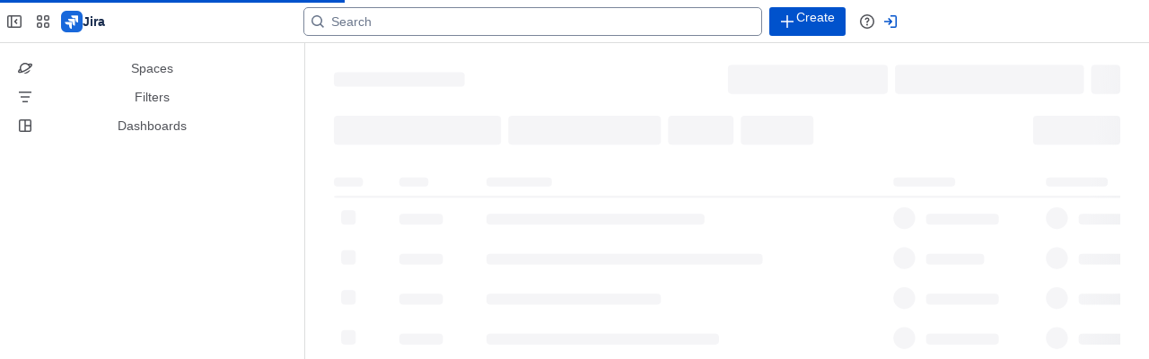

--- FILE ---
content_type: application/javascript
request_url: https://jira-frontend-bifrost.prod-east.frontend.public.atl-paas.net/assets/async-jira-jql-utils.a772124f.js
body_size: 1414
content:
try{window.performance.mark("async-jira-jql-utils.js:eval-start")}catch(e){}
function e(e,t,r,i){Object.defineProperty(e,t,{get:r,set:i,enumerable:!0,configurable:!0})}var t=globalThis,r={},i={},s=t.parcelRequire49d7;null==s&&((s=function(e){if(e in r)return r[e].exports;if(e in i){var t=i[e];delete i[e];var s={id:e,exports:{}};return r[e]=s,t.call(s.exports,s,s.exports),s.exports}var n=Error("Cannot find module '"+e+"'");throw n.code="MODULE_NOT_FOUND",n}).register=function(e,t){i[e]=t},t.parcelRequire49d7=s);var n=s.register;t.lb||(t.lb=new Set,t.bq=[],t.rlb=e=>{t.lb.add(e),t.pq()},t.rwr=(e,r,i)=>{t.bq.push({b:e,r,d:i}),t.pq()},t.pq=()=>{var e=t.bq.find(e=>e.d.every(e=>t.lb.has(e)));e&&(t.bq=t.bq.filter(t=>t.b!==e.b),e.r(),t.pq())}),n("imx7a",function(t,r){Object.defineProperty(t.exports,"__esModule",{value:!0,configurable:!0}),e(t.exports,"JqlUtils",()=>n),e(t.exports,"useJqlUtils",()=>l),e(t.exports,"default",()=>o);var i=s("eJOHy");class n{jql(e){let t=new(0,s("9qsUT").JastBuilder)().build(e);return t.errors.length&&this.jast||(this.jast=t,this.jqlString=e),this}ast(e){return this.jast=e,this.jqlString=e.represents,this}setPrimarySortField(e,t,r){return this.jast?this.jql((0,s("hctxN").setPrimarySortField)(this.jast,e,t,r)):this}setPrimarySortDirection(e){return this.jast?this.jql((0,s("bZvz7").setPrimarySortDirection)(e,this.jast)):this}getPrimarySortField(){if(this.jast)return(0,s("ldnzD").getPrimarySortField)(this.jast)}getPrimarySortDirection(){if(this.jast)return(0,s("8Wvo9").getPrimarySortDirection)(this.jast)}getOrderBy(){if(this.jast)return(0,s("5mnOo").getOrderBy)(this.jast)}toJql(){return this.jqlString}constructor(){this.jast=void 0,this.jqlString=void 0}}let l=()=>(0,i.useState)(()=>new n)[0];var o=l}),n("5mnOo",function(t,r){e(t.exports,"getOrderBy",()=>i);let i=e=>{let t=e.represents,r=e.query?.orderBy;if(r&&r.position)return(0,s("etRm8").substring)(t,r.position[0],r.position[1])}}),n("etRm8",function(t,r){e(t.exports,"substring",()=>i);let i=(e,t,r)=>[...e].slice(t,r).join("")}),n("8Wvo9",function(t,r){e(t.exports,"getPrimarySortDirection",()=>i);let i=e=>e.query?.orderBy?.fields[0]?.direction?.value}),n("ldnzD",function(t,r){e(t.exports,"getPrimarySortField",()=>i);let i=e=>{let t=e.query?.orderBy?.fields[0];return t?.field.properties&&t?.field?.position?(0,s("etRm8").substring)(e.represents,t?.field?.position[0],t?.field?.position[1]):t?.field.value}}),n("bZvz7",function(t,r){e(t.exports,"setPrimarySortDirection",()=>i);let i=(e,t)=>{let r=t.represents,i=t.query?.orderBy;if("string"!=typeof r)return"";if(!i||!i.fields.length)return r;let{direction:n}=i.fields[0];if(!n&&i.fields.length>1){let{field:t}=i.fields[0];if(!t.position)return r;let[,n]=t.position;return`${(0,s("etRm8").substring)(r,0,n)} ${e}${(0,s("etRm8").substring)(r,n)}`}if(!n)return`${r} ${e}`;if(!n.position)return r;let[l,o]=n.position;return`${(0,s("etRm8").substring)(r,0,l)}${e}${(0,s("etRm8").substring)(r,o)}`}}),n("hctxN",function(t,r){e(t.exports,"setPrimarySortField",()=>i);let i=(e,t,r=l,i)=>{let n=e.query?.orderBy,o=e.represents;if((0,s("4cTDP").fg)("jsc_list_reranking_ast_refactor")){let l="ASC"===r||"DESC"===r?r:void 0;if(!n||!n.fields.length)return l&&e.query?.prependOrderField(s("f26C8").default.orderByField(s("f26C8").default.field(t),s("f26C8").default.orderByDirection(l))),(0,s("1jiqw").print)(e);let o=t,a=new Set([(0,s("cVkGk").sanitizeClauseName)(t).toLocaleLowerCase(),...i]),u=new Set,d=n.fields.filter(e=>{let t=(0,s("cVkGk").sanitizeClauseName)(e.field.value).toLocaleLowerCase();return a.has(t)?(o=e.field.value,!1):!u.has(t)&&(u.add(e.field.value),!0)});return d.length||l?(n.replace(s("f26C8").default.orderBy(d)),l&&e.query?.prependOrderField(s("f26C8").default.orderByField(s("f26C8").default.field(o),s("f26C8").default.orderByDirection(l)))):n.remove(),(0,s("1jiqw").print)(e)}if(!n||!n.fields.length)return"NONE"===r&&(0,s("4cTDP").fg)("jsc_list_reranking_gate")?o:`${o} ORDER BY ${t}${r?` ${r}`:""}`;let a=new Set([t,...i]),u=(0,s("cVkGk").sanitizeClauseName)(t),d=n.fields.filter(e=>{let{position:t}=e.field,r=e.field.properties&&t?(0,s("etRm8").substring)(o,t[0],t[1]):e.field.value;return!a.has(r)&&(a.add(r),!0)});if(!d.length&&"NONE"===r&&(0,s("4cTDP").fg)("jsc_list_reranking_gate"))return n.remove(),(0,s("1jiqw").print)(e);let f=d.reduce((e,t)=>{let{position:r}=t;return r&&e.push((0,s("etRm8").substring)(o,r[0],r[1])),e},!(0,s("4cTDP").fg)("jsc_list_reranking_gate")||"NONE"!==r?[`${u} ${r}`]:[]).join(", "),p=n.fields[0].position;if(p){let e=p[0];return`${(0,s("etRm8").substring)(o,0,e)}${f}`}return o}});const l="DESC";n("cVkGk",function(t,r){e(t.exports,"sanitizeClauseName",()=>o);var i=s("6PCNA");let n=e=>/\s/g.test(e.trim()),l=RegExp(`[\\s${(i&&i.__esModule?i.default:i)("\"'=!<>()~,[]|&{}*/%+^$#@?;")}]`),o=e=>((0,s("4cTDP").fg)("jsc_list_reranking_ast_refactor")?l.test(e.trim()):n(e))?(0,s("bJxG9").quoteString)(e):e}),n("bJxG9",function(t,r){e(t.exports,"quoteString",()=>i);let i=e=>`"${e.replace(/"/g,'\\"')}"`}),t.rlb("h9R5C");
try{performance.mark("async-jira-jql-utils.js:eval-stop")}catch(e){}
//# sourceMappingURL=https://jira-frontend-bifrost.prod-east.frontend.public.atl-paas.net/assets/async-jira-jql-utils.a772124f.js.map


--- FILE ---
content_type: application/javascript
request_url: https://jira-frontend-bifrost.prod-east.frontend.public.atl-paas.net/assets/async-user-seg-redirect-entrypoint.36eb6953.js
body_size: 1057
content:
try{window.performance.mark("async-user-seg-redirect-entrypoint.js:eval-start")}catch(e){}
function e(e){return e&&e.__esModule?e.default:e}function t(e,t,r,a){Object.defineProperty(e,t,{get:r,set:a,enumerable:!0,configurable:!0})}var r=globalThis.parcelRequire49d7,a=r.register;a("eYFK8",function(a,n){Object.defineProperty(a.exports,"__esModule",{value:!0,configurable:!0}),t(a.exports,"default",()=>d);var i=r("eJOHy"),c=r("j4oe4"),d=({queries:{userSegQueryRef:t}})=>{let a=(0,c.usePreloadedQuery)(r("53Xu4").default,t);return e(i).createElement(r("kGj4V").ContextualAnalyticsData,{sourceName:"globalRedirect"},e(i).createElement(r("eQFAG").default,{queryRef:a}))}}),a("53Xu4",function(e,a){t(e.exports,"default",()=>d);var n,i=r("37Ewn");let c={fragment:{argumentDefinitions:n=[{defaultValue:null,kind:"LocalArgument",name:"accountId"},{defaultValue:null,kind:"LocalArgument",name:"cloudId"}],kind:"Fragment",name:"UserSegmentationRedirectEntryQuery",selections:[{kind:"FragmentSpread",name:"UserSegmentationRedirect_fragment"}],type:"Query"},kind:"Request",operation:{argumentDefinitions:n,kind:"Operation",name:"UserSegmentationRedirectEntryQuery",selections:[{args:[{kind:"Variable",name:"accountId",variableName:"accountId"},{kind:"Variable",name:"cloudId",variableName:"cloudId"}],concreteType:"JiraUserSegRedirectAdvice",kind:"LinkedField",name:"jira_userSegRedirectAdvice",plural:!1,selections:[{kind:"ScalarField",name:"redirect"}]}]},params:{id:"52347423fc309b58d7caef5263f97ca20e3066028d409931eaaa83ca3557c134",metadata:{},name:"UserSegmentationRedirectEntryQuery",operationKind:"query",text:null}};c.hash="84997e1dc4b2632cf44e7fc7fd4fc910",i.PreloadableQueryRegistry.set(c.params.id,c);var d=c}),a("eQFAG",function(a,i){t(a.exports,"default",()=>u);var c=r("eJOHy"),d=r("j4oe4"),u=({queryRef:t})=>{(0,r("gRw8I").di)(globalThis);let a=(0,d.useFragment)(r("gAQI7").default,t),i=globalThis.location.href,u=!(0,r("d4YDC").hasVisitedUserSeg)(i)&&!!a.jira_userSegRedirectAdvice?.redirect,{createAnalyticsEvent:l}=(0,r("ftN6c").useAnalyticsEvents)();return((0,c.useEffect)(()=>{!(0,r("4cTDP").fg)("disable_analytics_error_user_seg")&&u&&(0,r("kRgKj").fireUIAnalytics)(l({}),"route redirected",{destination:"user-segmentation"})},[l,u]),n&&u)?e(c).createElement(r("7fTjp").ScreenRedirect,{to:`/jira/get-started?continueUrl=${encodeURIComponent(i)}`,persistSearchParams:!1}):null}}),a("gAQI7",function(e,r){t(e.exports,"default",()=>n);let a={argumentDefinitions:[{kind:"RootArgument",name:"accountId"},{kind:"RootArgument",name:"cloudId"}],kind:"Fragment",name:"UserSegmentationRedirect_fragment",selections:[{args:[{kind:"Variable",name:"accountId",variableName:"accountId"},{kind:"Variable",name:"cloudId",variableName:"cloudId"}],concreteType:"JiraUserSegRedirectAdvice",kind:"LinkedField",name:"jira_userSegRedirectAdvice",plural:!1,selections:[{kind:"ScalarField",name:"redirect"}]}],type:"Query"};a.hash="e97a1130d45ff78da3f6db7ae68eba45";var n=a}),a("7fTjp",function(a,n){t(a.exports,"ScreenRedirect",()=>c);var i=r("eJOHy");let c=({to:t,persistSearchParams:a=!0})=>{let[{route:n,location:c,query:d}]=(0,r("gCY1z").useRouter)(),{createAnalyticsEvent:u}=(0,r("ftN6c").useAnalyticsEvents)(),[{isInitialRender:l}]=(0,r("3lhVL").useSpaStateTransition)(),s=(0,i.useRef)(u({}));if((0,i.useEffect)(()=>{n&&s.current&&((0,r("kRgKj").fireUIAnalytics)(s.current,"route redirected",{isInitial:l,routeName:n.name}),s.current=null)},[n,l]),Array.isArray(a)){let n=Object.keys(d).reduce((e,t)=>(a.some(e=>t.includes(e))&&e.push(`${t}=${d[t]}`),e),[]).join("&");return""!==n?e(i).createElement(r("2mHfh").Redirect,{to:`${t}?${n}`}):e(i).createElement(r("2mHfh").Redirect,{to:t})}return e(i).createElement(r("2mHfh").Redirect,{to:`${t}${a?c.search:""}`})}});const n=!1;a("d4YDC",function(e,r){t(e.exports,"hasVisitedUserSeg",()=>a);let a=e=>e.includes(`${i}=true`)});const i="visitedUserSeg";
try{performance.mark("async-user-seg-redirect-entrypoint.js:eval-stop")}catch(e){}
//# sourceMappingURL=https://jira-frontend-bifrost.prod-east.frontend.public.atl-paas.net/assets/async-user-seg-redirect-entrypoint.36eb6953.js.map


--- FILE ---
content_type: application/javascript
request_url: https://jira-frontend-bifrost.prod-east.frontend.public.atl-paas.net/assets/async.2a56e63f.js
body_size: 1352
content:
try{window.performance.mark("async.js:eval-start")}catch(e){}
function e(e){return e&&e.__esModule?e.default:e}function t(e,t,a,r){Object.defineProperty(e,t,{get:a,set:r,enumerable:!0,configurable:!0})}var a=globalThis,r={},s={},l=a.parcelRequire49d7;null==l&&((l=function(e){if(e in r)return r[e].exports;if(e in s){var t=s[e];delete s[e];var a={id:e,exports:{}};return r[e]=a,t.call(a.exports,a,a.exports),a.exports}var l=Error("Cannot find module '"+e+"'");throw l.code="MODULE_NOT_FOUND",l}).register=function(e,t){s[e]=t},a.parcelRequire49d7=l);var n=l.register;a.lb||(a.lb=new Set,a.bq=[],a.rlb=e=>{a.lb.add(e),a.pq()},a.rwr=(e,t,r)=>{a.bq.push({b:e,r:t,d:r}),a.pq()},a.pq=()=>{var e=a.bq.find(e=>e.d.every(e=>a.lb.has(e)));e&&(a.bq=a.bq.filter(t=>t.b!==e.b),e.r(),a.pq())}),n("3NFLp",function(a,r){t(a.exports,"default",()=>i);var s=l("eJOHy");let n=(0,l("bQWwW").lazyAfterPaint)(()=>l("haTZN"),{ssr:!1,moduleId:"./src/packages/issue-navigator/issue-operations/meatball-menu/src/ui/index-old.tsx"}),o=({onRetry:t})=>e(s).createElement(l("7rjYb").default,{trigger:({triggerRef:t,isSelected:a,...r})=>{let n=a?"var(--ds-icon-selected, #1868DB)":"var(--ds-icon-subtle, #505258)";return e(s).createElement(l("goZPP").default,{...r,appearance:"subtle",iconBefore:e(s).createElement(e(l("NByNW")),{label:"",color:n,LEGACY_primaryColor:n,spacing:"spacious"}),ref:t,isSelected:a})},placement:"bottom-end",shouldRenderToParent:(0,l("4cTDP").fg)("should-render-to-parent-should-be-true-empanada")},e(s).createElement(l("am4Zv").ErrorState,{onRetry:t}));var i=t=>{let[a,r]=(0,s.useState)(),{formatMessage:i}=(0,l("lRq8t").default)();return e(s).createElement(l("5vQ2T").JSErrorBoundary,{packageName:"jiraIssueNavigatorIssueOperations",id:"async-meatball-menu",sendToPrivacyUnsafeSplunk:!0,fallback:({error:t})=>e(s).createElement(o,{onRetry:()=>r(t)}),onError:()=>r(void 0),resetCaughtError:a},e(s).createElement(l("2imLM").default,{name:"async-meatball-menu",fallback:e(s).createElement(l("goZPP").default,{id:`async-meatball-menu-button-fallback-${t.issueId}`,"aria-label":i(l("lJU2B").default.disabledMenuButtonLabel,{issueKey:t.issueKey}),appearance:"subtle",iconBefore:e(s).createElement(e(l("NByNW")),{label:"",color:"currentColor",spacing:"spacious"}),isDisabled:!0})},e(s).createElement(n,t)))}}),n("am4Zv",function(a,r){t(a.exports,"ErrorState",()=>n);var s=l("eJOHy");let n=({onRetry:t})=>{let{formatMessage:a}=(0,l("lRq8t").default)();return e(s).createElement(o,null,e(s).createElement(i,{height:72,iconSize:72},e(s).createElement(e(l("80DPg")),{spacing:"spacious",testId:"issue-navigator-issue-operations.common.ui.error-state.error-icon",color:"var(--ds-icon, #292A2E)",label:""})),e(s).createElement(l("1vQks").StyledText,null,a(l("hbIEt").default.errorMessage)),e(s).createElement(l("goZPP").default,{onClick:t,appearance:"link"},a(l("hbIEt").default.retryMessage)))},o=(0,s.forwardRef)(({as:t="div",style:a,...r},n)=>e(s).createElement(t,{...r,style:a,ref:n,className:(0,l("hcewu").default)(["_4cvr1h6o _1e0c1txw _2lx21bp4 _1tket9kd _1ul9p3fh _p12fp3fh _c71leo28 _1bah1h6o",r.className])})),i=(0,s.forwardRef)(({as:t="div",style:a,...r},n)=>{let{iconSize:o,...i}=r;return e(s).createElement(t,{...i,style:{...a,"--_1neqek2":(0,l("awdRS").default)(`${r.height}px`),"--_1kpj8xj":(0,l("awdRS").default)(r.iconSize,"px")},ref:n,className:(0,l("hcewu").default)(["_4cvr1h6o _1e0c1txw _2lx21bp4 _4t3i2nrh _1bah1h6o",r.iconSize&&"_w8l51dmb _17521dmb",r.className])})})}),n("hbIEt",function(e,a){t(e.exports,"default",()=>r);var r=(0,l("7qGN1").defineMessages)({errorMessage:{id:"issue-navigator-issue-operations.dropdown-menu-group.error-message",defaultMessage:"Couldn't retrieve data"},retryMessage:{id:"issue-navigator-issue-operations.dropdown-menu-group.retry-message",defaultMessage:"Click to retry"}})}),n("1vQks",function(a,r){t(a.exports,"StyledText",()=>o);var s=l("eJOHy");let n=(0,s.forwardRef)(({as:t="div",style:a,...r},n)=>e(s).createElement(t,{...r,style:a,ref:n,className:(0,l("hcewu").default)(["_19pku2gc",r.className])})),o=t=>e(s).createElement(l("806LH").default,{size:"xsmall"},e(s).createElement(n,t))}),n("lJU2B",function(e,a){t(e.exports,"default",()=>r);var r=(0,l("7qGN1").defineMessages)({menuButton:{id:"issue-navigator-issue-operations.menu-button",defaultMessage:"Issue operations menu"},menuButtonLabel:{id:"issue-navigator-issue-operations.menu-button-label",defaultMessage:"More actions for {issueKey}"},disabledMenuButtonLabel:{id:"issue-navigator-issue-operations.disabled-menu-button-label",defaultMessage:"Disabled more actions button for {issueKey}"},menuButtonIssueTerminologyRefreshM4:{id:"issue-navigator-issue-operations.menu-button-issue-terminology-refresh-m4",defaultMessage:"Work item operations menu"}})}),n("haTZN",function(e,t){e.exports=l("ewTvA")("8325Y").then(()=>l("kgUsc"))}),a.rlb("e01ok");
try{performance.mark("async.js:eval-stop")}catch(e){}
//# sourceMappingURL=https://jira-frontend-bifrost.prod-east.frontend.public.atl-paas.net/assets/async.2a56e63f.js.map


--- FILE ---
content_type: application/javascript
request_url: https://jira-frontend-bifrost.prod-east.frontend.public.atl-paas.net/assets/async-global-issue-navigator-gin-redirect-entrypoint.002dd949.js
body_size: 3339
content:
try{window.performance.mark("async-global-issue-navigator-gin-redirect-entrypoint.js:eval-start")}catch(e){}
function e(e){return e&&e.__esModule?e.default:e}function t(e,t,a,o){Object.defineProperty(e,t,{get:a,set:o,enumerable:!0,configurable:!0})}var a=globalThis.parcelRequire49d7,o=a.register;o("3xzAj",function(o,r){Object.defineProperty(o.exports,"__esModule",{value:!0,configurable:!0}),t(o.exports,"EmptySkeleton",()=>l),t(o.exports,"GinRedirect",()=>u),t(o.exports,"GinRedirectEntryPoint",()=>d),t(o.exports,"default",()=>c);var n=a("eJOHy"),s=a("j4oe4");let l=()=>null,i=(0,n.memo)(({entryPointReference:t,nativeIssueTableEntryPoint:o,jqlBuilderWithAiEntryPoint:r,issueAppEntryPoint:i})=>{let u=(0,n.useMemo)(()=>({preloadedEntryPoints:{nativeIssueTableEntryPoint:o,...(0,a("4cTDP").fg)("jql_builder_basic_ssr_stability_fixes")&&{jqlBuilderWithAiEntryPoint:r},...(0,a("4cTDP").fg)("nin_issue_app_conditional_entrypoint")&&{issueAppEntryPoint:i}}}),[o,r,i]),d=(0,a("4cTDP").fg)("improve_nin_slo_events")?a("fGnU6").ReportErrors:a("5vQ2T").JSErrorBoundary;return e(n).createElement(a("4EKqI").default,{name:"jira-router-gin-redirect-entrypoint"},e(n).createElement(d,{id:"jira-router-gin-redirect-entrypoint",packageName:"jiraRouterIssueNavigatorEntries"},e(n).createElement(a("2dBpR").EntryPointReferencePlaceholder,{name:"gin-redirect-entrypoint",fallback:e(n).createElement(l,null),entryPointReference:t},e(n).createElement(s.EntryPointContainer,{entryPointReference:t,props:u}))))}),u=({preloadedEntryPoints:t})=>{let[o,r]=(0,a("1GQw6").useGlobalScopeEnrolmentEnable)(),s=(0,a("kh7bJ").useIsAnonymous)();(0,n.useEffect)(()=>{null!=r&&(0,a("dV4qk").setIsGlobalScopeEnrolmentEnabledInLocalStorage)(r)},[r]),(0,n.useEffect)(()=>{!1===o&&window.location.reload()},[o]),(0,n.useEffect)(()=>{o&&!1!==(0,a("dV4qk").getIsGlobalScopeForcedOptOutGinFlagDisabledLocalStorage)()&&(s||(0,a("9RQJa").resetGlobalScopeForcedOptOutGinFlag)(),(0,a("dV4qk").setGlobalScopeForcedOptOutGinFlagEnabledInLocalStorage)())},[s,o]);let l=t.globalIssueNavigatorEntryPoint,u=t.nativeIssueTableEntryPoint,d=t.jqlBuilderWithAiEntryPoint;return!0===o&&l?e(n).createElement(i,{entryPointReference:l,nativeIssueTableEntryPoint:u,jqlBuilderWithAiEntryPoint:d,issueAppEntryPoint:(0,a("4cTDP").fg)("nin_issue_app_conditional_entrypoint")?t.issueAppEntryPoint:void 0}):e(n).createElement(a("eznTg").GlobalIssueNavigatorSkeleton,null)},d=({entryPoints:t})=>e(n).createElement(u,{preloadedEntryPoints:t});var c=d}),o("1GQw6",function(e,o){t(e.exports,"useGlobalScopeOptOutFlow",()=>s),t(e.exports,"useGlobalScopeEnrolmentEnable",()=>l);var r=a("eJOHy");let n=(0,a("8tIrO").createSessionStorageProvider)("",!1),s=e=>{let{showFlag:t}=(0,a("cSXp8").useFlagsService)(),o=(0,a("kh7bJ").useIsAnonymous)(),s=(0,r.useCallback)(()=>{e?window.location.assign(e):window.location.reload()},[e]),{renderFeedbackDialog:l}=(0,a("1YCwi").default)({onClose:s,isAdminSettingsModal:!1});return(0,r.useCallback)(async e=>{if((0,a("dV4qk").getIsGlobalScopeEnrolmentEnabledFromLocalStorage)()){e&&e();try{o||await (0,a("9RQJa").setIsGlobalScopeEnrolmentEnabledUserPreference)(!1),(0,a("dV4qk").setIsGlobalScopeEnrolmentEnabledInLocalStorage)(!1),l(),(0,a("4cTDP").fg)("jfp-vulcan-browser-storage-migration")?n.set("showGinOptOutFlag","true"):sessionStorage.setItem("showGinOptOutFlag","true")}catch(e){t({type:"error",title:(0,a("cxKOj").expVal)("issue-terminology-refresh-m2-replace","isEnabled",!1)?a("2R6bM").default.errorOptOutTitleIssueTermRefresh:a("2R6bM").default.errorOptOutTitle,description:a("2R6bM").default.errorOptOutDesc,testId:"issue-navigator-action-meatball-menu.ui.error-flag",messageId:"issue-navigator-changeboarding.controllers.global-scope-enrolment-flow.show-flag.error",messageType:"transactional"}),(0,a("9pTd3").fireErrorAnalytics)({meta:{id:"optOutOfNin",packageName:"jiraIssueNavigatorChangeboarding",teamName:"empanada"},sendToPrivacyUnsafeSplunk:!0,error:e})}}},[o,l,t])},l=()=>{let[e]=(0,r.useState)(a("dV4qk").getIsGlobalScopeEnrolmentEnabledFromLocalStorage),{data:t}=(0,a("eJrcF").useResource)(a("dSkEC").isNinGlobalScopeEnrolmentEnabledResource),[{isInitialRender:o}]=(0,a("3lhVL").useSpaStateTransition)();return(0,a("4cTDP").fg)("nin_remove_global_scope_enrolment")?[!0,!0]:[!!o||(null!=e?e:t),t]}}),o("dV4qk",function(e,o){t(e.exports,"getIsGlobalScopeEnrolmentEnabledFromLocalStorage",()=>i),t(e.exports,"getIsGlobalScopeForcedOptOutGinFlagDisabledLocalStorage",()=>u),t(e.exports,"setIsGlobalScopeEnrolmentEnabledInLocalStorage",()=>d),t(e.exports,"setGlobalScopeForcedOptOutGinFlagEnabledInLocalStorage",()=>c);let r="jira.nin.global.scope.enrolment",n="jira.user.nin.global.scope.enrolment.flag.disabled",s=(0,a("3hRxq").createLocalStorageProvider)("nin-changeboarding"),l=()=>s.remove(r),i=()=>s.get(r),u=()=>s.get(n),d=e=>{try{s.set(r,e)}catch(e){a("eSnSE").default.safeWarnWithoutCustomerData("nin.global.scope.enrolment","Failed to set local storage value, removing instead"),l()}},c=()=>{try{s.set(n,!1)}catch(e){a("eSnSE").default.safeWarnWithoutCustomerData("nin.global.scope.enrolment","Failed to set local storage flag value")}}}),o("9RQJa",function(e,o){t(e.exports,"setIsGlobalScopeEnrolmentEnabledUserPreference",()=>s),t(e.exports,"resetGlobalScopeForcedOptOutGinFlag",()=>l);let r=`
    mutation SetGlobalScopeUserPreferenceMutation($input: SetMyPreferenceInput!) {
        setMyPreference(input: $input) {
            success
        }
    }
`,n=async e=>{let t=await (0,a("3ugTQ").performPostRequest)("/rest/gira/1/",{body:JSON.stringify({query:r,variables:{input:e}})});if(!0!==t.data.setMyPreference.success)throw Error(`Error setting user preference: ${e.key}`,{cause:t.errors?.[0]})},s=async e=>n({key:"jira.user.nin.global.scope.enrolment",value:e?"nin":"gin"}),l=async()=>n({key:"jira.user.nin.global.scope.enrolment.flag.disabled",value:!1}).catch(e=>(0,a("9pTd3").fireErrorAnalytics)({meta:{id:"resetGlobalScopeGinFlag",packageName:"jiraIssueNavigatorGlobalScopeEnrolment",teamName:"empanada"},error:e,sendToPrivacyUnsafeSplunk:!0}))}),o("1YCwi",function(o,r){t(o.exports,"default",()=>u);var n=a("eJOHy");let s="unknown",l=({isSiteAdmin:e,routeName:t,routeGroup:o,projectType:r,isProjectSimplified:n,cloudId:s})=>[{id:a("gdeTc").EntryKeys.LOCATION,value:(0,a("kkHo2").default)(globalThis.location?.href)},{id:a("gdeTc").EntryKeys.REFERER,value:document.referrer?(0,a("kkHo2").default)(document.referrer):""},{id:a("gdeTc").EntryKeys.USER_AGENT,value:globalThis.navigator?.userAgent},{id:a("gdeTc").EntryKeys.SCREEN_RESOLUTION,value:`${globalThis.window?.screen?.width} x ${globalThis.window?.screen?.height}`},{id:a("gdeTc").EntryKeys.ROUTE_NAME,value:t},{id:a("gdeTc").EntryKeys.ROUTE_GROUP,value:o},{id:a("gdeTc").EntryKeys.IS_SIMPLIFIED_PROJECT,value:n.toString()},{id:a("gdeTc").EntryKeys.IS_ADMIN,value:e.toString()},{id:a("gdeTc").EntryKeys.PROJECT_TYPE,value:r},{id:"cloud-id",value:s}],i=({isAdminSettingsModal:t=!1})=>{let{formatMessage:o}=(0,a("lRq8t").default)(),r=o(t?(0,a("cxKOj").expVal)("issue-terminology-refresh-m2-replace","isEnabled",!1)?a("1F4ru").default.titleDetailsAdminIssueTermRefresh:a("1F4ru").default.titleDetailsAdmin:(0,a("cxKOj").expVal)("issue-terminology-refresh-m2-replace","isEnabled",!1)?a("1F4ru").default.titleDetailsUserIssueTermRefresh:a("1F4ru").default.titleDetailsUser);return e(n).createElement(a("8nu6j").default,{xcss:d},e(n).createElement(a("5qJVF").default,{as:"p"},r))};var u=({isAdminSettingsModal:t=!1,onClose:o=()=>void 0})=>{let{formatMessage:r}=(0,a("lRq8t").default)(),{openFeedbackCollector:u}=(0,a("4Qvpr").useFeedbackCollectorActions)(),d=(0,a("hih5V").useCurrentRoute)(),[{data:c}]=(0,a("6nVJI").useContainerContext)(),{cloudId:g,isSiteAdmin:p}=(0,a("koAZ4").useTenantContext)(),f=d.group??s,m=d.name??s,b=s,y=!1;return c&&"project"in c&&c.project&&(b=c.project.type,y=c.project.isSimplified),{renderFeedbackDialog:(0,n.useCallback)(()=>{u({feedbackGroupId:"global-scope-issue-navigator-opt-out",entrypointId:a("gdeTc").ENTRYPOINT_ID_JIRA_ISSUE_NAVIGATOR,onClose:o,feedbackContext:l({isSiteAdmin:p,cloudId:g,routeGroup:f,routeName:m,projectType:b,isProjectSimplified:y}),feedbackTitle:r(a("1F4ru").default.title),feedbackTitleDetails:e(n).createElement(i,{isAdminSettingsModal:t}),selectLabel:r((0,a("cxKOj").expVal)("issue-terminology-refresh-m2-replace","isEnabled",!1)?a("1F4ru").default.reasonTitleIssueTermRefresh:a("1F4ru").default.reasonTitle),summaryPlaceholder:" ",submitButtonLabel:r(a("1F4ru").default.submitCaption),cancelButtonLabel:r(a("1F4ru").default.cancelCaption),feedbackGroupLabels:{empty:{selectOptionLabel:r(a("1F4ru").default.reasonPlaceholder)},bug:{fieldLabel:r(a("1F4ru").default.reasonQuestion),selectOptionLabel:r(a("1F4ru").default.reasonBug)},comment:{fieldLabel:r(a("1F4ru").default.reasonQuestion),selectOptionLabel:r(a("1F4ru").default.reasonSpeed)},suggestion:{fieldLabel:r(a("1F4ru").default.reasonQuestion),selectOptionLabel:r(a("1F4ru").default.reasonOthers)},question:{fieldLabel:r(a("1F4ru").default.reasonQuestion),selectOptionLabel:r(a("1F4ru").default.reasonParity)}}})},[u,o,p,g,f,m,b,y,r,t])}};let d=(0,a("1DXK0").xcss)({marginBottom:"space.050"})}),o("1F4ru",function(e,o){t(e.exports,"default",()=>r);var r=(0,a("7qGN1").defineMessages)({title:{id:"issue-navigator-changeboarding.common.opt-out-feedback.title",defaultMessage:"Let us know why you're moving"},titleDetailsAdmin:{id:"issue-navigator-changeboarding.common.opt-out-feedback.title-details-admin",defaultMessage:"You and your users will be able to use the old issue search temporarily."},titleDetailsUser:{id:"issue-navigator-changeboarding.common.opt-out-feedback.title-details-user",defaultMessage:"You'll be able to use the old issue search temporarily."},submitCaption:{id:"issue-navigator-changeboarding.common.opt-out-feedback.submit-caption",defaultMessage:"Send feedback"},cancelCaption:{id:"issue-navigator-changeboarding.common.opt-out-feedback.cancel-caption",defaultMessage:"Skip"},reasonTitle:{id:"issue-navigator-changeboarding.common.opt-out-feedback.reason-title",defaultMessage:"What is your reason to go back to the old issue search?"},reasonPlaceholder:{id:"issue-navigator-changeboarding.common.opt-out-feedback.reason-placeholder",defaultMessage:"Select an option"},reasonParity:{id:"issue-navigator-changeboarding.common.opt-out-feedback.reason-parity",defaultMessage:"Features are missing"},reasonSpeed:{id:"issue-navigator-changeboarding.common.opt-out-feedback.reason-speed",defaultMessage:"It's slow"},reasonBug:{id:"issue-navigator-changeboarding.common.opt-out-feedback.reason-bug",defaultMessage:"There's a bug"},reasonOthers:{id:"issue-navigator-changeboarding.common.opt-out-feedback.reason-others",defaultMessage:"Others"},reasonQuestion:{id:"issue-navigator-changeboarding.common.opt-out-feedback.reason-question",defaultMessage:"Can you provide more details? It'll help make search better for everyone."},titleDetailsAdminIssueTermRefresh:{id:"issue-navigator-changeboarding.common.opt-out-feedback.title-details-admin-issue-term-refresh",defaultMessage:"You'll be able to use the old way to search for work items temporarily."},titleDetailsUserIssueTermRefresh:{id:"issue-navigator-changeboarding.common.opt-out-feedback.title-details-user-issue-term-refresh",defaultMessage:"You'll be able to use the old way to search for work items temporarily."},reasonTitleIssueTermRefresh:{id:"issue-navigator-changeboarding.common.opt-out-feedback.reason-title-issue-term-refresh",defaultMessage:"What's the reason you're going back to the old way to searching for work items?"}})}),o("2R6bM",function(e,o){t(e.exports,"default",()=>r);var r=(0,a("7qGN1").defineMessages)({errorOptOutTitle:{id:"issue-navigator-changeboarding.controllers.global-scope-enrolment-flow.error-opt-out-title",defaultMessage:"We couldn't switch to the old issue search"},errorOptOutDesc:{id:"issue-navigator-changeboarding.controllers.global-scope-enrolment-flow.error-opt-out-desc",defaultMessage:"Refresh and try again."},errorOptOutTitleIssueTermRefresh:{id:"issue-navigator-changeboarding.controllers.global-scope-enrolment-flow.error-opt-out-title-issue-term-refresh",defaultMessage:"We couldn't switch to the old search"}})});
try{performance.mark("async-global-issue-navigator-gin-redirect-entrypoint.js:eval-stop")}catch(e){}
//# sourceMappingURL=https://jira-frontend-bifrost.prod-east.frontend.public.atl-paas.net/assets/async-global-issue-navigator-gin-redirect-entrypoint.002dd949.js.map


--- FILE ---
content_type: application/javascript
request_url: https://jira-frontend-bifrost.prod-east.frontend.public.atl-paas.net/assets/async-jql-builder-with-ai.f82746ad.js
body_size: 220468
content:
try{window.performance.mark("async-jql-builder-with-ai.js:eval-start")}catch(e){}
function e(e){return e&&e.__esModule?e.default:e}function t(e){Object.defineProperty(e,"__esModule",{value:!0,configurable:!0})}function a(e,t,a,r){Object.defineProperty(e,t,{get:a,set:r,enumerable:!0,configurable:!0})}var r=globalThis.parcelRequire49d7,l=r.register;l("3rNQG",function(l,n){t(l.exports),a(l.exports,"default",()=>d),a(l.exports,"JQLBuilderWithAIEntryPoint",()=>c);var i=r("eJOHy"),s=r("j4oe4");let o=({onToggleAi:t,fragmentKey:a,maybeHydrationQueryReference:l,filterRefinementQueryReference:n,...o})=>{let d=(0,s.useFragment)(r("dUZn5").default,a),c=!!d?.shouldShowAtlassianIntelligence,m=d?.userPreferences||null,[h,{toggleNaturalLanguageMode:g,exitNaturalLanguageMode:y}]=(0,r("iUwEA").useNaturalLanguageMode)(),b=(0,r("bUnif").useJqlDebuggerStoreActions)();b?.setExitNaturalLanguageMode(y);let v=(0,i.useRef)(!1),[E,k]=(0,i.useState)(!1),x=(0,i.useCallback)(()=>{k(!1)},[]),T=(0,i.useCallback)(()=>{t&&t(!h),g(),v.current=!0,k(!0)},[h,t,g]);(0,i.useEffect)(()=>{v.current=!1});let _=(0,r("9RE4U").useIsHydrateRenderMode)();if(!c)return(0,r("4cTDP").fg)("list_lovability_improving_filters")?e(i).createElement(r("9iwzg").JQLBuilderWithAIFilters,{...o,fragmentKey:d??null,beforeControls:e(i).createElement(r("1tqww").AIPremiumUpsellButtonPopup,null),maybeHydrationQueryReference:(0,r("4cTDP").fg)("nin_request_hydrate_query_earlier")?l:void 0,filterRefinementQueryReference:n}):e(i).createElement(r("c1Djs").default,{...o,userPreferencesData:m,beforeControls:e(i).createElement(r("1tqww").AIPremiumUpsellButtonPopup,null),maybeHydrationQueryReference:(0,r("4cTDP").fg)("nin_request_hydrate_query_earlier")?l:void 0});let S=(0,r("4cTDP").fg)("list_lovability_improving_filters")?e(i).createElement(r("9iwzg").JQLBuilderWithAIFilters,{...o,fragmentKey:d??null,beforeControls:e(i).createElement(r("eSYla").NaturalLanguageToggle,{autoFocus:(0,r("4cTDP").fg)("ai-event-for-nl2jql-cta-change")?E:v.current,onClick:T,fragmentRef:d,...(0,r("4cTDP").fg)("ai-event-for-nl2jql-cta-change")?{onToggleBlur:x}:{}}),maybeHydrationQueryReference:(0,r("4cTDP").fg)("nin_request_hydrate_query_earlier")?l:void 0,filterRefinementQueryReference:n}):e(i).createElement(r("c1Djs").default,{...o,userPreferencesData:m,beforeControls:e(i).createElement(r("eSYla").NaturalLanguageToggle,{autoFocus:(0,r("4cTDP").fg)("ai-event-for-nl2jql-cta-change")?E:v.current,onClick:T,fragmentRef:d,...(0,r("4cTDP").fg)("ai-event-for-nl2jql-cta-change")?{onToggleBlur:x}:{}}),maybeHydrationQueryReference:(0,r("4cTDP").fg)("nin_request_hydrate_query_earlier")?l:void 0});return e(i).createElement(r("kGj4V").ContextualAnalyticsData,{sourceName:"jqlBuilderWithAi",sourceType:f,attributes:{isAiAvailable:c,isAiEnabled:h}},e(i).createElement(r("6q6pE").SpotlightTourContainer,{userPreferences:m},e(i).createElement(r("8nu6j").default,{xcss:o.isFilterRefinementEnabled?u:p,...!_&&(0,r("4cTDP").fg)("render_jql_builder_in_ssr")?{"data-ssr-placeholder-replace":"jql-builder-with-ai"}:{},"data-vc":"jql-builder-with-ai"},h?e(i).createElement(r("atXtw").NaturalLanguageToJQLWrapper,{...o,onBack:T,userPreferences:m,filters:d??null,filterRefinementQueryReference:n}):S)))};var d=o;let c=({props:t})=>e(i).createElement(o,t),u=(0,r("1DXK0").xcss)({minHeight:"44px"}),p=(0,r("1DXK0").xcss)({minHeight:"52px"})}),l("dUZn5",function(e,t){a(e.exports,"default",()=>n);let r={argumentDefinitions:[{kind:"RootArgument",name:"atlassianIntelligenceProductFeature"},{kind:"RootArgument",name:"cloudId"}],kind:"Fragment",name:"JQLBuilderWithAI",selections:[{args:[{fields:[{kind:"Variable",name:"feature",variableName:"atlassianIntelligenceProductFeature"}],kind:"ObjectValue",name:"atlassianIntelligenceProductFeatureInput"},l={kind:"Variable",name:"cloudId",variableName:"cloudId"}],kind:"ScalarField",name:"shouldShowAtlassianIntelligence"},{kind:"FragmentSpread",name:"JQLBuilderWithAIFilters"},{kind:"FragmentSpread",name:"NaturalLanguageToggle"},{kind:"FragmentSpread",name:"NaturalLanguageToJQLWrapper_withAIFilters"},{args:[l],concreteType:"JiraUserPreferences",kind:"LinkedField",name:"userPreferences",plural:!1,selections:[{kind:"FragmentSpread",name:"SpotlightTourContainer"},{kind:"FragmentSpread",name:"NaturalLanguageToJQLWrapper"},{kind:"FragmentSpread",name:"main_jqlBuilder_JQLBuilder"}]}],type:"JiraQuery"};r.hash="76c74e6996bf9701c31f459398589a01";var l,n=r}),l("c1Djs",function(t,l){a(t.exports,"default",()=>c);var n=r("eJOHy"),i=r("12DRg"),s=r("jvwCK"),o=r("j4oe4");let d=r("g8NYy").default;var c=(0,r("f2JN3").componentWithCondition)(()=>(0,r("4cTDP").fg)("nin_migrate_jql_builder_to_refetchable_query"),(0,n.memo)(({query:t,viewContext:a=null,scope:l=null,projectKeys:c,searchModes:u=[r("56qWy").SEARCH_MODE_ADVANCED,r("56qWy").SEARCH_MODE_BASIC],searchModeSwitcherLocation:p=r("56qWy").SEARCH_MODE_SWITCHER_LEFT_LOCATION,showOrderByPicker:m,hideTextSearchInput:h=!1,onPerformanceMark:g,maybeHydrationQueryReference:y,...b})=>{let{onLoad:v}=b,E=(0,n.useRef)(),k=(0,n.useCallback)(e=>{E.current=e,v?.(e)},[v]),x=(0,o.useFragment)(d,b.userPreferencesData),T=x?.jqlBuilderSearchMode,_=(0,r("gQyru").toSearchModeWithBasicModeFallback)(T);if(0===u.length)throw Error("Search mode should be non empty");let S=e(s)(u),C=!S||S.length>1,I=(0,r("hHzDA").useIrremovableFields)(b.basicModeVisibleFields??(0,r("hHzDA").DEFAULT_IRREMOVABLE_FIELDS)()),w=(0,r("e6YEs").useAccountId)(),j=(0,r("cHtIB").useCloudId)(),R=(0,n.useRef)(t),A=(0,r("3JHgj").useContextJql)({jql:R.current,projectKeys:c}),q=e(n).createElement(r("lw8qf").JQLBuilderFallback,{query:t,searchModes:u,onLoad:k,selectedSearchMode:_,isSearchModeToggleEnabled:C,beforeControls:b.beforeControls,renderExtraControls:b.renderExtraControls,excludedFields:b.excludedFields,components:b.components,irremovableFields:I,hideTextSearchInput:h,searchPlaceholder:b.searchPlaceholder,searchModeSwitcherLocation:p,showOrderByPicker:m}),[O,F]=(0,o.useQueryLoader)(r("j1hdL").HYDRATION_QUERY,(0,r("4cTDP").fg)("nin_request_hydrate_query_earlier")?y:void 0);return(0,n.useEffect)(()=>{if(!O){let e;F((0,r("4cTDP").fg)("jira_nin_last_used_jql")?{accountId:w??"",cloudId:j,includeUser:R.current.length>0&&!!w,includeJira:R.current.length>0,jql:"",input:{jql:A},isFilter:!1,filterAri:"",viewContext:a,scope:l,isPlanReleaseFeatureToggleEnabled:(0,r("4cTDP").fg)("simple-plans-m2-release-feature-toggle")}:{accountId:w??"",cloudId:j,includeUser:R.current.length>0&&!!w,includeJira:R.current.length>0,jql:A,input:null,isFilter:!1,filterAri:"",viewContext:a,scope:l,isPlanReleaseFeatureToggleEnabled:(0,r("4cTDP").fg)("simple-plans-m2-release-feature-toggle")},{fetchPolicy:"store-or-network",networkCacheConfig:{metadata:{META_SLOW_ENDPOINT:!0}}})}},[]),e(n).createElement(r("fGnU6").ReportErrors,{id:"unhandled",packageName:"jiraJqlBuilder",teamName:"empanada",sendToPrivacyUnsafeSplunk:!0,attributes:r("c12HM").isLoaderErrorAttributes},e(n).createElement(r("kGj4V").ContextualAnalyticsData,{sourceName:"jqlBuilder",sourceType:f},e(n).createElement(r("8KuTC").PerformanceContext.Provider,{value:g||e(i)},e(n).createElement(r("2imLM").default,{name:"jql-builder-main",fallback:q},O?e(n).createElement(r("68w1X").default,{query:t,searchModes:u,selectedSearchMode:_,isSearchModeToggleEnabled:C,beforeControls:b.beforeControls,renderExtraControls:b.renderExtraControls,excludedFields:b.excludedFields,components:b.components,irremovableFields:I,uniqueSearchModes:S,hideTextSearchInput:h,searchModeSwitcherLocation:p,showOrderByPicker:m,viewContext:a,scope:l,projectKeys:c,userPreferences:x??null,initialQueryRef:O,onLoadingMode:k,loadingModeRef:E,...b}):q))))}),(0,n.memo)(({onPerformanceMark:t,...a})=>{let l=(0,o.useFragment)(d,a.userPreferencesData);return e(n).createElement(r("fGnU6").ReportErrors,{id:"unhandled",packageName:"jiraJqlBuilder",teamName:"empanada",sendToPrivacyUnsafeSplunk:!0,attributes:r("c12HM").isLoaderErrorAttributes},e(n).createElement(r("kGj4V").ContextualAnalyticsData,{sourceName:"jqlBuilder",sourceType:f},e(n).createElement(r("8KuTC").PerformanceContext.Provider,{value:t||e(i)},e(n).createElement(r("68w1X").JQLBuilderUIOld,{...a,userPreferences:l??null}))))}))}),l("g8NYy",function(e,t){a(e.exports,"default",()=>l);let r={argumentDefinitions:[],kind:"Fragment",name:"main_jqlBuilder_JQLBuilder",selections:[{kind:"FragmentSpread",name:"JQLBuilderUI_userPreferences"},{kind:"ScalarField",name:"jqlBuilderSearchMode"}],type:"JiraUserPreferences"};r.hash="8bf129a7c3b1c50291742bf55ecb6087";var l=r}),l("c12HM",function(e,t){a(e.exports,"isLoaderErrorAttributes",()=>l);let l=e=>({isLoaderError:(0,r("7Jk3f").isLoaderError)(e)})}),l("hHzDA",function(t,l){a(t.exports,"DEFAULT_IRREMOVABLE_FIELDS",()=>s),a(t.exports,"useIrremovableFields",()=>c),a(t.exports,"useIrremovableFieldsAnalyticsAttributes",()=>u);var n=r("eJOHy"),i=r("cSmYj");let s=()=>(0,r("6XJko").isVisualRefreshEnabled)()?["project","assignee","type","status"]:["project","type","status","assignee"],o=e=>(0,r("6XJko").isVisualRefreshEnabled)()?{[r("dTJxm").PROJECT_FIELD_JQL_TERM]:{...r("dTJxm").PROJECT,displayName:e(r("81EFh").default.refinementProject)},[r("dTJxm").ASSIGNEE_FIELD_JQL_TERM]:{...r("dTJxm").ASSIGNEE,displayName:e(r("81EFh").default.refinementAssignee)},[r("dTJxm").TYPE_FIELD_JQL_TERM]:{...r("dTJxm").TYPE,displayName:e(r("81EFh").default.refinementType)},[r("dTJxm").STATUS_FIELD_JQL_TERM]:{...r("dTJxm").STATUS,displayName:e(r("81EFh").default.refinementStatus)},[r("dTJxm").RESOLUTION_FIELD_JQL_TERM]:{...r("dTJxm").RESOLUTION,displayName:e(r("81EFh").default.refinementResolution)},[r("dTJxm").LABELS_FIELD_JQL_TERM]:{...r("dTJxm").LABELS,displayName:e(r("81EFh").default.refinementLabels)}}:{[r("dTJxm").PROJECT_FIELD_JQL_TERM]:{...r("dTJxm").PROJECT,displayName:e(r("81EFh").default.refinementProject)},[r("dTJxm").TYPE_FIELD_JQL_TERM]:{...r("dTJxm").TYPE,displayName:e(r("81EFh").default.refinementType)},[r("dTJxm").STATUS_FIELD_JQL_TERM]:{...r("dTJxm").STATUS,displayName:e(r("81EFh").default.refinementStatus)},[r("dTJxm").ASSIGNEE_FIELD_JQL_TERM]:{...r("dTJxm").ASSIGNEE,displayName:e(r("81EFh").default.refinementAssignee)},[r("dTJxm").RESOLUTION_FIELD_JQL_TERM]:{...r("dTJxm").RESOLUTION,displayName:e(r("81EFh").default.refinementResolution)},[r("dTJxm").LABELS_FIELD_JQL_TERM]:{...r("dTJxm").LABELS,displayName:e(r("81EFh").default.refinementLabels)}},d=({displayName:e,jqlTerm:t,fieldType:a,searchTemplate:r,operators:l})=>{let n=[];return e||n.push("displayName"),t||n.push("jqlTerm"),a||n.push("fieldType"),r||n.push("searchTemplate"),l&&0!==l.length||n.push("operators"),n},c=e=>{let{formatMessage:t}=(0,r("lRq8t").default)(),{createAnalyticsEvent:a}=(0,r("ftN6c").useAnalyticsEvents)();return(0,n.useMemo)(()=>{let l=o(t);return new Map(e.map(e=>{if("string"==typeof e){let t=l[e];if(!t)throw Error(`useIrremovableFields hook received an unsupported key: ${e}`);return[e,t]}let t=d(e);if(t.length>0)throw(0,r("9pTd3").fireErrorAnalytics)({event:a({}),meta:{id:"useIrremovableFields",packageName:r("dTJxm").PACKAGE_NAME,teamName:r("dTJxm").TEAM_NAME},attributes:{fieldType:e.fieldType,searchTemplate:e.searchTemplate,invalidFieldProps:t.join(",")}}),Error("useIrremovableFields hook received an unsupported field");let n=e.jqlTerm.toLowerCase(),i={...e,jqlTerm:n};return[n,i]}))},[a,t,e])},u=t=>(0,n.useMemo)(()=>{let a=[...t.values()].map(({fieldType:e})=>e);return{irremovableFieldTypes:a,irremovableFieldCount:t.size,isDefaultIrremovableFields:e(i)(Array.from(t.keys()),s())}},[t])}),l("dTJxm",function(e,t){a(e.exports,"PACKAGE_NAME",()=>l),a(e.exports,"TEAM_NAME",()=>n),a(e.exports,"jqlAnonymizerVisitor",()=>i),a(e.exports,"PROJECT_FIELD_JQL_TERM",()=>s),a(e.exports,"TYPE_FIELD_JQL_TERM",()=>o),a(e.exports,"STATUS_FIELD_JQL_TERM",()=>d),a(e.exports,"ASSIGNEE_FIELD_JQL_TERM",()=>p),a(e.exports,"RESOLUTION_FIELD_JQL_TERM",()=>f),a(e.exports,"LABELS_FIELD_JQL_TERM",()=>m),a(e.exports,"TEXT",()=>h),a(e.exports,"PROJECT",()=>g),a(e.exports,"TYPE",()=>y),a(e.exports,"STATUS",()=>b),a(e.exports,"ASSIGNEE",()=>v),a(e.exports,"RESOLUTION",()=>E),a(e.exports,"LABELS",()=>k),a(e.exports,"SPRINT",()=>x),a(e.exports,"AFFECTED_VERSION",()=>T),a(e.exports,"FIX_VERSION",()=>_),a(e.exports,"PARENT",()=>S),a(e.exports,"COMPONENT",()=>C),a(e.exports,"CREATOR",()=>I),a(e.exports,"REPORTER",()=>w),a(e.exports,"dateSearchTemplates",()=>j),a(e.exports,"userFieldSearchTemplates",()=>R),a(e.exports,"EPIC_LINK",()=>A),a(e.exports,"appearanceMap",()=>q),a(e.exports,"FunctionName",()=>O),a(e.exports,"KeywordName",()=>F),a(e.exports,"OperandValues",()=>M),a(e.exports,"CASCADE_SELECT_FIELD_SEARCH_TEMPLATE",()=>P),a(e.exports,"CASCADE_OPTION_FUNCTION_NAME",()=>L),a(e.exports,"NUMBER_RANGE_FIELD_SEARCH_TEMPLATE",()=>D),a(e.exports,"NUMBER_RANGE_PICKER_ALLOWED_OPERATORS",()=>N),a(e.exports,"CMDB_FIELD_SEARCH_TEMPLATE",()=>J),a(e.exports,"JSM_REQUEST_TYPE_SEARCH_TEMPLATE",()=>B),a(e.exports,"JSM_ORGANIZATIONS_SEARCH_TEMPLATE",()=>V),a(e.exports,"JSM_WORK_CATEGORY_SEARCH_TEMPLATE",()=>H),a(e.exports,"AQL_FUNCTION_NAME",()=>U),a(e.exports,"IQL_FUNCTION_NAME",()=>z),a(e.exports,"ADD_FILTER_DROPDOWN",()=>G),a(e.exports,"ISSUE_KEY",()=>Q),a(e.exports,"getTextSearchInputField",()=>W);let l="jiraJqlBuilderBasic",n="empanada",i=new(0,r("16mcg").JqlAnonymizerVisitor),s="project",o="type",d="status",p="assignee",f="resolution",m="labels",h={jqlTerm:"text",searchTemplate:"text",fieldType:"text",operators:[r("jPlb3").OPERATOR_LIKE]},g={jqlTerm:s,searchTemplate:"project",fieldType:"project",operators:[r("jPlb3").OPERATOR_IN,r("jPlb3").OPERATOR_IS,r("jPlb3").OPERATOR_EQUALS,r("jPlb3").OPERATOR_IS_NOT,r("jPlb3").OPERATOR_NOT_IN,r("jPlb3").OPERATOR_NOT_EQUALS]},y={jqlTerm:o,searchTemplate:"issuetype",fieldType:"issuetype",operators:[r("jPlb3").OPERATOR_IN,r("jPlb3").OPERATOR_IS,r("jPlb3").OPERATOR_EQUALS,r("jPlb3").OPERATOR_IS_NOT,r("jPlb3").OPERATOR_NOT_IN,r("jPlb3").OPERATOR_NOT_EQUALS]},b={jqlTerm:d,searchTemplate:"status",fieldType:"status",operators:[r("jPlb3").OPERATOR_WAS_NOT_IN,r("jPlb3").OPERATOR_IS,r("jPlb3").OPERATOR_WAS_NOT,r("jPlb3").OPERATOR_IN,r("jPlb3").OPERATOR_NOT_EQUALS,r("jPlb3").OPERATOR_IS_NOT,r("jPlb3").OPERATOR_NOT_IN,r("jPlb3").OPERATOR_WAS_IN,r("jPlb3").OPERATOR_EQUALS,r("jPlb3").OPERATOR_WAS,r("jPlb3").OPERATOR_CHANGED]},v={jqlTerm:p,searchTemplate:"assignee",fieldType:"assignee",operators:[r("jPlb3").OPERATOR_CHANGED,r("jPlb3").OPERATOR_EQUALS,r("jPlb3").OPERATOR_NOT_EQUALS,r("jPlb3").OPERATOR_WAS_NOT,r("jPlb3").OPERATOR_IS_NOT,r("jPlb3").OPERATOR_WAS,r("jPlb3").OPERATOR_WAS_NOT_IN,r("jPlb3").OPERATOR_IS,r("jPlb3").OPERATOR_IN,r("jPlb3").OPERATOR_WAS_IN,r("jPlb3").OPERATOR_NOT_IN]},E={jqlTerm:f,searchTemplate:"resolution",fieldType:"resolution",operators:[r("jPlb3").OPERATOR_WAS_NOT,r("jPlb3").OPERATOR_IS,r("jPlb3").OPERATOR_LT_EQUALS,r("jPlb3").OPERATOR_IN,r("jPlb3").OPERATOR_GT,r("jPlb3").OPERATOR_NOT_EQUALS,r("jPlb3").OPERATOR_GT_EQUALS,r("jPlb3").OPERATOR_WAS_NOT_IN,r("jPlb3").OPERATOR_NOT_IN,r("jPlb3").OPERATOR_WAS_IN,r("jPlb3").OPERATOR_WAS,r("jPlb3").OPERATOR_LT,r("jPlb3").OPERATOR_IS_NOT,r("jPlb3").OPERATOR_EQUALS,r("jPlb3").OPERATOR_CHANGED]},k={jqlTerm:m,searchTemplate:"labels",fieldType:"labels",operators:[r("jPlb3").OPERATOR_IS_NOT,r("jPlb3").OPERATOR_IS,r("jPlb3").OPERATOR_NOT_EQUALS,r("jPlb3").OPERATOR_IN,r("jPlb3").OPERATOR_NOT_IN,r("jPlb3").OPERATOR_EQUALS]},x={jqlTerm:"sprint",searchTemplate:"com.pyxis.greenhopper.jira:gh-sprint-searcher",fieldType:"com.pyxis.greenhopper.jira:gh-sprint",operators:[r("jPlb3").OPERATOR_NOT_IN,r("jPlb3").OPERATOR_IS_NOT,r("jPlb3").OPERATOR_IS,r("jPlb3").OPERATOR_IN,r("jPlb3").OPERATOR_EQUALS,r("jPlb3").OPERATOR_NOT_EQUALS]},T={jqlTerm:"affectedversion",searchTemplate:"versions",fieldType:"versions",operators:[r("jPlb3").OPERATOR_LT_EQUALS,r("jPlb3").OPERATOR_IS_NOT,r("jPlb3").OPERATOR_NOT_IN,r("jPlb3").OPERATOR_LT,r("jPlb3").OPERATOR_EQUALS,r("jPlb3").OPERATOR_GT_EQUALS,r("jPlb3").OPERATOR_NOT_EQUALS,r("jPlb3").OPERATOR_GT,r("jPlb3").OPERATOR_IS,r("jPlb3").OPERATOR_IN]},_={jqlTerm:"fixversion",searchTemplate:"fixVersions",fieldType:"fixVersions",operators:[r("jPlb3").OPERATOR_LT_EQUALS,r("jPlb3").OPERATOR_IS_NOT,r("jPlb3").OPERATOR_NOT_IN,r("jPlb3").OPERATOR_LT,r("jPlb3").OPERATOR_EQUALS,r("jPlb3").OPERATOR_GT_EQUALS,r("jPlb3").OPERATOR_NOT_EQUALS,r("jPlb3").OPERATOR_GT,r("jPlb3").OPERATOR_IS,r("jPlb3").OPERATOR_IN]},S={jqlTerm:"parent",searchTemplate:"parent",fieldType:"parent",operators:[r("jPlb3").OPERATOR_NOT_IN,r("jPlb3").OPERATOR_EQUALS,r("jPlb3").OPERATOR_IN,r("jPlb3").OPERATOR_NOT_EQUALS,r("jPlb3").OPERATOR_IS,r("jPlb3").OPERATOR_IS_NOT]},C={jqlTerm:"component",searchTemplate:"components",fieldType:"components",operators:[r("jPlb3").OPERATOR_NOT_IN,r("jPlb3").OPERATOR_EQUALS,r("jPlb3").OPERATOR_IN,r("jPlb3").OPERATOR_NOT_EQUALS,r("jPlb3").OPERATOR_IS,r("jPlb3").OPERATOR_IS_NOT]},I={jqlTerm:"creator",searchTemplate:"creator",fieldType:"creator",operators:[r("jPlb3").OPERATOR_NOT_IN,r("jPlb3").OPERATOR_EQUALS,r("jPlb3").OPERATOR_IN,r("jPlb3").OPERATOR_NOT_EQUALS,r("jPlb3").OPERATOR_IS,r("jPlb3").OPERATOR_IS_NOT]},w={jqlTerm:"reporter",searchTemplate:"reporter",fieldType:"reporter",operators:[r("jPlb3").OPERATOR_CHANGED,r("jPlb3").OPERATOR_EQUALS,r("jPlb3").OPERATOR_NOT_EQUALS,r("jPlb3").OPERATOR_WAS_NOT,r("jPlb3").OPERATOR_IS_NOT,r("jPlb3").OPERATOR_WAS,r("jPlb3").OPERATOR_WAS_NOT_IN,r("jPlb3").OPERATOR_IS,r("jPlb3").OPERATOR_IN,r("jPlb3").OPERATOR_WAS_IN,r("jPlb3").OPERATOR_NOT_IN]},j=new Set(["updated","created","duedate","resolutiondate","com.atlassian.jira.plugin.system.customfieldtypes:datetimerange","com.atlassian.jira.plugin.system.customfieldtypes:daterange","statuscategorychangedate","com.atlassian.jira.toolkit:LastCommentDateSearcher","com.atlassian.jira.ext.charting:firstreponsedatesearcher","com.atlassian.jpo:jpo-custom-field-baseline-start-searcher","com.atlassian.jpo:jpo-custom-field-baseline-end-searcher","com.atlassian.servicedesk:sd-request-feedback-date-searcher"]),R=new Set(["assignee","reporter","creator","com.atlassian.jira.plugin.system.customfieldtypes:userpickergroupsearcher","com.atlassian.jira.plugin.system.customfieldtypes:next-gen-people-searcher","com.atlassian.jira.toolkit:participantsearcher","com.atlassian.jira.toolkit:lastparticipantsearcher","com.atlassian.servicedesk:sd-request-participants-searcher"]),A={jqlTerm:"epic link",searchTemplate:"com.pyxis.greenhopper.jira:gh-epic-link-searcher"},q={BLUE_GRAY:"default",MEDIUM_GRAY:"default",BROWN:"default",GREEN:"success",YELLOW:"inprogress",WARM_RED:"removed"},O={currentUser:"currentUser",standardIssueTypes:"standardIssueTypes",subTaskIssueTypes:"subTaskIssueTypes",membersOf:"membersOf",releasedVersions:"releasedVersions",unreleasedVersions:"unreleasedVersions"},F={empty:"empty"},M={currentUser:{value:"currentUser()",type:u},empty:{value:"EMPTY",type:c},standardIssueTypes:{value:"standardIssueTypes()",isList:!0,type:u},subTaskIssueTypes:{value:"subTaskIssueTypes()",isList:!0,type:u},membersOf:{value:"membersOf",isList:!0,hasArgs:!0,template:'membersOf("$1")',type:u},releasedVersions:{value:"releasedVersions()",isList:!0,type:u},unreleasedVersions:{value:"unreleasedVersions()",isList:!0,type:u}},P="com.atlassian.jira.plugin.system.customfieldtypes:cascadingselectsearcher",L="cascadeOption",D="com.atlassian.jira.plugin.system.customfieldtypes:numberrange",N=[r("jPlb3").OPERATOR_LT_EQUALS,r("jPlb3").OPERATOR_GT_EQUALS],J="com.atlassian.jira.plugins.cmdb:cmdb-object-searcher",B="com.atlassian.servicedesk:vp-origin-searcher",V="com.atlassian.servicedesk:sd-customer-organizations-searcher",H="com.atlassian.jira.plugins.work-category-field:work-category-field-searcher",U="aqlFunction",z="iqlFunction",G="ADD_FILTER_DROPDOWN",Q="issuekey",W=()=>"textfields"}),l("16mcg",function(e,t){a(e.exports,"JqlAnonymizerVisitor",()=>d);let l=/^cf\[\d+]$/i,i=new Set(r("gniDX").PRIVACY_SAFE_FIELDS),o=e=>{if(i.has(e.value.toLowerCase())||l.test(e.value))return e.text;let t=e.text.match(r("3xm7g").COLLAPSED_CUSTOM_FIELD_PATTERN);return t?`"?[${t[1]}]"`:'"?"'};class d extends r("dl9fK").AbstractJastVisitor{defaultResult(){return""}constructor(...e){super(...e),this.visitQuery=e=>[e.where?e.where.accept(this):void 0,e.orderBy?e.orderBy.accept(this):void 0].filter(r("dlsVE").notUndefined).join(" "),this.visitField=e=>{let t=o(e);if(e.properties&&e.properties.length){let a=e.properties.map(e=>{let t=e.key?e.key.text:"",a=e.path?e.path.map(e=>e.text).join(""):"";return`[${t}]${a}`}).join("");return`${t}${a}`}return t},this.visitTerminalClause=e=>{let t=e.field.accept(this),a=e.operator?e.operator.text:void 0;return[t,a,e.operand?e.operand.accept(this):void 0,...e.predicates.map(e=>e.accept(this))].filter(r("dlsVE").notUndefined).join(" ")},this.visitCompoundClause=e=>{let t=e.operator.value;return e.clauses.map(e=>e.clauseType===n?`(${e.accept(this)})`:e.accept(this)).join(` ${t} `)},this.visitNotClause=e=>{let t=e.clause.clauseType===n?`(${e.clause.accept(this)})`:e.clause.accept(this);return`${e.operator.value} ${t}`},this.visitValueOperand=()=>'"?"',this.visitListOperand=e=>`(${e.values.map(e=>e.accept(this)).join(", ")})`,this.visitFunctionOperand=e=>{let t=e.function.text,a=e.arguments.map(()=>'"?"').join(", ");return`${t}(${a})`},this.visitKeywordOperand=e=>e.value,this.visitPredicate=e=>[e.operator.text,e.operand?e.operand.accept(this):void 0].filter(r("dlsVE").notUndefined).join(" "),this.visitOrderBy=e=>{let t=e.fields.map(e=>[e.field.accept(this),e.direction?e.direction.value:void 0].filter(r("dlsVE").notUndefined).join(" "));return`${s} ${t.join(", ")}`}}}});const n="compound",i="terminal";l("3xm7g",function(e,t){a(e.exports,"TEAM_CUSTOM_FIELD_TYPE",()=>r),a(e.exports,"COLLAPSED_CUSTOM_FIELD_PATTERN",()=>l),a(e.exports,"COLLAPSED_CUSTOM_FIELD_PATTERN_NO_QUOTES",()=>n);let r="[team]",l=/^['"].+\[(\D+)]['"]$/i,n=/^.+\[(\D+)]$/i});const s="ORDER BY",o="DESC";l("gniDX",function(e,t){a(e.exports,"ASSIGNEE_FIELD",()=>r),a(e.exports,"CREATED_FIELD",()=>l),a(e.exports,"DUE_DATE_FIELD",()=>n),a(e.exports,"ISSUE_TYPE_FIELD",()=>i),a(e.exports,"LAST_VIEWED_FIELD",()=>s),a(e.exports,"PRIORITY_FIELD",()=>o),a(e.exports,"PROJECT_FIELD",()=>d),a(e.exports,"REPORTER_FIELD",()=>c),a(e.exports,"RESOLUTION_DATE_FIELD",()=>u),a(e.exports,"STATUS_FIELD",()=>p),a(e.exports,"SUMMARY_FIELD",()=>f),a(e.exports,"TYPE_FIELD",()=>m),a(e.exports,"UPDATED_FIELD",()=>h),a(e.exports,"RESOLUTION_FIELD",()=>g),a(e.exports,"PRIVACY_SAFE_FIELDS",()=>y);let r="assignee",l="created",n="duedate",i="issuetype",s="lastviewed",o="priority",d="project",c="reporter",u="resolutiondate",p="status",f="summary",m="type",h="updated",g="resolution",y=[r,l,n,"issuekey",i,s,o,d,c,"resolved",u,p,"statuscategory",f,"text","textfields",m,h,"affectedversion","approvals","category","component","description","development","environment","epic link","filter","fixversion","labels","parent",g,"sprint","assignee.property","creator.property","issue.property","project.property","reporter.property","voter.property","watcher.property"]});const d="value",c="keyword",u="function",p="list";l("81EFh",function(e,t){a(e.exports,"default",()=>l);var l=(0,r("7qGN1").defineMessages)({refinementProject:{id:"jql-builder-basic.utils.get-field-display-name-by-field-id.refinement-project",defaultMessage:"Project"},refinementStatus:{id:"jql-builder-basic.utils.get-field-display-name-by-field-id.refinement-status",defaultMessage:"Status"},refinementStatusCategory:{id:"jql-builder-basic.utils.get-field-display-name-by-field-id.refinement-status-category",defaultMessage:"Status category"},refinementSummary:{id:"jql-builder-basic.utils.get-field-display-name-by-field-id.refinement-summary",defaultMessage:"Summary"},refinementAssignee:{id:"jql-builder-basic.utils.get-field-display-name-by-field-id.refinement-assignee",defaultMessage:"Assignee"},refinementReporter:{id:"jql-builder-basic.utils.get-field-display-name-by-field-id.refinement-reporter",defaultMessage:"Reporter"},refinementType:{id:"jql-builder-basic.utils.get-field-display-name-by-field-id.refinement-type",defaultMessage:"Type"},refinementPriority:{id:"jql-builder-basic.utils.get-field-display-name-by-field-id.refinement-priority",defaultMessage:"Priority"},refinementResolution:{id:"jql-builder-basic.utils.get-field-display-name-by-field-id.refinement-resolution",defaultMessage:"Resolution"},refinementUpdated:{id:"jql-builder-basic.utils.get-field-display-name-by-field-id.refinement-updated",defaultMessage:"Updated date"},refinementCreated:{id:"jql-builder-basic.utils.get-field-display-name-by-field-id.refinement-created",defaultMessage:"Created date"},refinementDueDate:{id:"jql-builder-basic.utils.get-field-display-name-by-field-id.refinement-due-date",defaultMessage:"Due date"},refinementResolutionDate:{id:"jql-builder-basic.utils.get-field-display-name-by-field-id.refinement-resolution-date",defaultMessage:"Resolution date"},refinementComponent:{id:"jql-builder-basic.utils.get-field-display-name-by-field-id.refinement-component",defaultMessage:"Component"},refinementParent:{id:"jql-builder-basic.utils.get-field-display-name-by-field-id.refinement-parent",defaultMessage:"Parent"},refinementFixVersion:{id:"jql-builder-basic.utils.get-field-display-name-by-field-id.refinement-fix-version",defaultMessage:"Fix version"},refinementAffectedVersion:{id:"jql-builder-basic.utils.get-field-display-name-by-field-id.refinement-affected-version",defaultMessage:"Affects version"},refinementLabel:{id:"jql-builder-basic.utils.get-field-display-name-by-field-id.refinement-label",defaultMessage:"Label"},refinementLabels:{id:"jql-builder-basic.utils.get-field-display-name-by-field-id.refinement-labels",defaultMessage:"Labels"},refinementEpicLink:{id:"jql-builder-basic.utils.get-field-display-name-by-field-id.refinement-epic-link",defaultMessage:"Epic link"},refinementSprint:{id:"jql-builder-basic.utils.get-field-display-name-by-field-id.refinement-sprint",defaultMessage:"Sprint"},refinementCreator:{id:"jql-builder-basic.utils.get-field-display-name-by-field-id.refinement-creator",defaultMessage:"Creator"},refinementDescription:{id:"jql-builder-basic.utils.get-field-display-name-by-field-id.refinement-description",defaultMessage:"Description"},refinementEnvironment:{id:"jql-builder-basic.utils.get-field-display-name-by-field-id.refinement-environment",defaultMessage:"Environment"},refinementNotFound:{id:"jql-builder-basic.utils.get-field-display-name-by-field-id.refinement-not-found",defaultMessage:"Unknown Field"},refinementProjectGalaxia:{id:"jql-builder-basic.utils.get-field-display-name-by-field-id.refinement-project-galaxia",defaultMessage:"Space"}})}),l("j1hdL",function(t,l){a(t.exports,"HYDRATION_QUERY",()=>o),a(t.exports,"useHydrationQueryLoader",()=>c);var n=r("eJOHy"),i=r("cSmYj"),s=r("j4oe4");let o=r("7l3Zd").default,d=t=>{let a=(0,s.useRelayEnvironment)(),[l,d]=(0,n.useState)(!1),[c,u]=(0,n.useState)(t),[p,f]=(0,n.useState)("store-or-network"),m=(0,n.useRef)(),h=(0,n.useRef)();return(0,n.useEffect)(()=>{e(i)(t,c)||e(i)(t,h.current)||(m.current?.unsubscribe(),h.current=t,d(!0),m.current=(0,s.fetchQuery)(a,o,t,{fetchPolicy:"store-or-network",networkCacheConfig:{metadata:{META_SLOW_ENDPOINT:!0}}}).subscribe({complete:()=>{u(t),f("store-only"),d(!1),h.current=void 0},error:e=>{d(!1),(0,r("9pTd3").fireErrorAnalytics)({meta:{id:"hydrateJqlBuilderQuery",packageName:"jiraJqlBuilderCommon",teamName:"empanada"},error:e,sendToPrivacyUnsafeSplunk:!0})}}))},[a,c,t]),(0,n.useMemo)(()=>({variables:c,fetchPolicy:p,isFetching:l}),[c,p,l])},c=(e,t,a=null)=>{let l,i=(0,r("e6YEs").useAccountId)(),c=(0,r("cHtIB").useCloudId)(),{variables:u,fetchPolicy:p,isFetching:f}=d((0,r("4cTDP").fg)("jira_nin_last_used_jql")?{accountId:i??"",cloudId:c,includeUser:e.length>0&&!!i,includeJira:e.length>0,jql:"",input:{jql:e},isFilter:!1,filterAri:"",viewContext:t,scope:a,isPlanReleaseFeatureToggleEnabled:(0,r("4cTDP").fg)("simple-plans-m2-release-feature-toggle")}:{accountId:i??"",cloudId:c,includeUser:e.length>0&&!!i,includeJira:e.length>0,jql:e,input:null,isFilter:!1,filterAri:"",viewContext:t,scope:a,isPlanReleaseFeatureToggleEnabled:(0,r("4cTDP").fg)("simple-plans-m2-release-feature-toggle")}),[m,h]=(0,s.useQueryLoader)(o);return(0,n.useEffect)(()=>{h(u,{fetchPolicy:p,networkCacheConfig:{metadata:{META_SLOW_ENDPOINT:!0}}})},[p,h,u]),[m,f]}}),l("8KuTC",function(t,l){a(t.exports,"PerformanceContext",()=>s),a(t.exports,"usePerformanceContext",()=>o);var n=r("eJOHy"),i=r("12DRg");let s=(0,n.createContext)(e(i)),o=()=>(0,n.useContext)(s)});const f="Screen";l("56qWy",function(e,t){a(e.exports,"SEARCH_MODE_BASIC",()=>r),a(e.exports,"SEARCH_MODE_ADVANCED",()=>l),a(e.exports,"SERVER_SEARCH_MODE_BASIC",()=>n),a(e.exports,"SERVER_SEARCH_MODE_ADVANCED",()=>i),a(e.exports,"DEFAULT_SEARCH_MODE",()=>s),a(e.exports,"mapSearchModeToAnalyticAtribute",()=>o),a(e.exports,"SEARCH_MODE_SWITCHER_LEFT_LOCATION",()=>d),a(e.exports,"SEARCH_MODE_SWITCHER_RIGHT_LOCATION",()=>c),a(e.exports,"PACKAGE_NAME",()=>u),a(e.exports,"TEAM_NAME",()=>p);let r="basic",l="advanced",n="BASIC",i="ADVANCED",s=r,o={[r]:r,[l]:"JQL"},d="Left",c="Right",u="jiraJqlBuilder",p="empanada"}),l("gQyru",function(e,t){function l(e){return e===r("56qWy").SERVER_SEARCH_MODE_ADVANCED?r("56qWy").SEARCH_MODE_ADVANCED:r("56qWy").DEFAULT_SEARCH_MODE}function n(e){return e===r("56qWy").SEARCH_MODE_ADVANCED?r("56qWy").SERVER_SEARCH_MODE_ADVANCED:r("56qWy").SERVER_SEARCH_MODE_BASIC}a(e.exports,"toSearchModeWithBasicModeFallback",()=>l),a(e.exports,"toServerSearchMode",()=>n)}),l("3JHgj",function(e,t){a(e.exports,"useContextJql",()=>i);var l=r("eJOHy");let n=e=>!!e,i=({jql:e,projectKeys:t})=>(0,l.useMemo)(()=>{let a=t?.filter(n)??[];if(0===a.length)return e;let l=new(0,r("9qsUT").JastBuilder)().build(e);return l.query?.appendClause(r("f26C8").default.terminalClause(r("f26C8").default.field(r("dTJxm").PROJECT_FIELD_JQL_TERM),r("f26C8").default.operator(r("jPlb3").OPERATOR_IN),r("f26C8").default.listOperand(a.map(r("f26C8").default.valueOperand))),m),(0,r("1jiqw").print)(l,{operatorCase:"upper"})},[e,t])});const m="and";l("68w1X",function(t,l){a(t.exports,"JQLBuilderUIOld",()=>d),a(t.exports,"default",()=>c);var n=r("eJOHy"),i=r("jvwCK"),s=r("j4oe4");let o=r("3rC1f").default,d=({userPreferences:t,searchModes:a=[r("56qWy").SEARCH_MODE_ADVANCED,r("56qWy").SEARCH_MODE_BASIC],onUpdateSearchMode:l,hideOperatorDropdownBasicMode:d=!1,hideTextSearchInput:c=!1,searchPlaceholder:u,searchModeSwitcherLocation:p=r("56qWy").SEARCH_MODE_SWITCHER_LEFT_LOCATION,projectKeys:f,showOrderByPicker:m,viewContext:h=null,scope:g=null,...y})=>{let{onLoad:b}=y,v=(0,n.useRef)(),E=(0,n.useCallback)(e=>{v.current=e,b?.(e)},[b]),k=(0,s.useFragment)(o,t),x=k?.jqlBuilderSearchMode,T=(0,r("gQyru").toSearchModeWithBasicModeFallback)(x),_=(0,r("hYd2o").useSearchModeMutation)(k??null);if(0===a.length)throw Error("Search mode should be non empty");let S=e(i)(a),C=(0,r("3JHgj").useContextJql)({jql:y.query,projectKeys:f}),[I,w]=(0,r("j1hdL").useHydrationQueryLoader)(C,h,g),j=!S||S.length>1,R=(0,n.useCallback)((e,t)=>{("UserTriggered"===t||"ExternalTriggered"===t)&&_(e),l?.(e,t)},[l,_]),A=(0,r("hHzDA").useIrremovableFields)(y.basicModeVisibleFields??(0,r("hHzDA").DEFAULT_IRREMOVABLE_FIELDS)());return e(n).createElement(r("2imLM").default,{name:"jql-builder-ui",fallback:e(n).createElement(r("lw8qf").JQLBuilderFallback,{query:y.query,searchModes:a,selectedSearchMode:T,isSearchModeToggleEnabled:j,beforeControls:y.beforeControls,renderExtraControls:y.renderExtraControls,excludedFields:y.excludedFields,components:y.components,irremovableFields:A,hideTextSearchInput:c,searchPlaceholder:u,searchModeSwitcherLocation:p,showOrderByPicker:m})},I?e(n).createElement(r("524ov").QuerySupportedContainerOld,{query:y.query,excludedFields:y.excludedFields,jqlMessages:y.jqlMessages,hydrationQueryRef:I,isHydrating:w,simplifiedOperators:d,hideTextSearchInput:c,contextJql:C},1===S.length?e(n).createElement(r("cX22j").SingleSearchModeContainer,{searchMode:S[0]},e(n).createElement(r("8ShlV").JQLBuilderUIImplOld,{searchModes:S,hydrationQueryRef:I,selectedSearchMode:T,isHydrating:w,onUpdateSearchMode:l,hideOperatorDropdownBasicMode:d,irremovableFields:A,hideTextSearchInput:c,searchPlaceholder:u,searchModeSwitcherLocation:p,contextJql:C,showOrderByPicker:m,loadingModeRef:v,viewContext:h,scope:g,...y})):e(n).createElement(r("cX22j").SelectedSearchModeContainer,{searchMode:T,onSearchModeChange:R},e(n).createElement(r("8ShlV").JQLBuilderUIImplOld,{searchModes:S,hydrationQueryRef:I,selectedSearchMode:T,isHydrating:w,onUpdateSearchMode:l,hideOperatorDropdownBasicMode:d,irremovableFields:A,hideTextSearchInput:c,searchPlaceholder:u,searchModeSwitcherLocation:p,contextJql:C,showOrderByPicker:m,loadingModeRef:v,viewContext:h,scope:g,...y}))):e(n).createElement(r("lw8qf").JQLBuilderFallback,{query:y.query,onLoad:E,searchModes:a,selectedSearchMode:T,isSearchModeToggleEnabled:j,beforeControls:y.beforeControls,renderExtraControls:y.renderExtraControls,excludedFields:y.excludedFields,components:y.components,irremovableFields:A,hideTextSearchInput:c,searchPlaceholder:u,searchModeSwitcherLocation:p,showOrderByPicker:m}))};var c=({userPreferences:t,searchModes:a=[r("56qWy").SEARCH_MODE_ADVANCED,r("56qWy").SEARCH_MODE_BASIC],onUpdateSearchMode:l,selectedSearchMode:i,isSearchModeToggleEnabled:d,irremovableFields:c,uniqueSearchModes:u,hideOperatorDropdownBasicMode:p=!1,hideTextSearchInput:f,searchPlaceholder:m,searchModeSwitcherLocation:h,projectKeys:g,showOrderByPicker:y,viewContext:b=null,scope:v=null,initialQueryRef:E,onLoadingMode:k,loadingModeRef:x,...T})=>{let _=(0,s.useFragment)(o,t),S=(0,r("hYd2o").useSearchModeMutation)(_??null),C=(0,r("3JHgj").useContextJql)({jql:T.query,projectKeys:g}),I=(0,s.usePreloadedQuery)(r("j1hdL").HYDRATION_QUERY,E),[w,j]=(0,s.useRefetchableFragment)(r("0KaJt").default,I),R=(0,n.useMemo)(()=>{let e=w?.jira?.jqlBuilder?.hydrateJqlQuery??w?.jira?.jqlBuilder?.hydrateJqlQueryForFilter;if(e?.__typename==="JiraJqlHydratedQuery")return e.jql??void 0},[w?.jira?.jqlBuilder?.hydrateJqlQuery,w?.jira?.jqlBuilder?.hydrateJqlQueryForFilter]),A=(0,n.useCallback)((e,t)=>{("UserTriggered"===t||"ExternalTriggered"===t)&&S(e),l?.(e,t)},[l,S]),q=e(n).createElement(r("lw8qf").JQLBuilderFallback,{query:T.query,searchModes:a,onLoad:k,selectedSearchMode:i,isSearchModeToggleEnabled:d,beforeControls:T.beforeControls,renderExtraControls:T.renderExtraControls,excludedFields:T.excludedFields,components:T.components,irremovableFields:c,hideTextSearchInput:f,searchPlaceholder:m,searchModeSwitcherLocation:h,showOrderByPicker:y});return e(n).createElement(r("2imLM").default,{name:"jql-builder-ui",fallback:q},w?e(n).createElement(r("8FAu5").HydrationQueryProvider,{query:r("3QxCE").default,refetch:j,contextJql:C,hydratedJql:R,...(0,r("4cTDP").fg)("jql_builder_add_view_context_to_hydration_query")&&{viewContext:b},scope:v},e(n).createElement(r("524ov").QuerySupportedContainer,{query:T.query,excludedFields:T.excludedFields,jqlMessages:T.jqlMessages,hydrationData:w,simplifiedOperators:p,hideTextSearchInput:f,contextJql:C},1===u.length?e(n).createElement(r("cX22j").SingleSearchModeContainer,{searchMode:u[0]},e(n).createElement(r("8ShlV").JQLBuilderUIImpl,{searchModes:u,hydrationData:w,selectedSearchMode:i,onUpdateSearchMode:l,hideOperatorDropdownBasicMode:p,irremovableFields:c,hideTextSearchInput:f,searchPlaceholder:m,searchModeSwitcherLocation:h,contextJql:C,showOrderByPicker:y,loadingModeRef:x,viewContext:b,scope:v,...T})):e(n).createElement(r("cX22j").SelectedSearchModeContainer,{searchMode:i,onSearchModeChange:A},e(n).createElement(r("8ShlV").JQLBuilderUIImpl,{searchModes:u,hydrationData:w,selectedSearchMode:i,onUpdateSearchMode:l,hideOperatorDropdownBasicMode:p,irremovableFields:c,hideTextSearchInput:f,searchPlaceholder:m,searchModeSwitcherLocation:h,contextJql:C,showOrderByPicker:y,loadingModeRef:x,viewContext:b,scope:v,...T})))):q)}}),l("0KaJt",function(e,t){a(e.exports,"default",()=>o);let l=(n={kind:"Variable",name:"scope",variableName:"scope"},i={kind:"Variable",name:"viewContext",variableName:"viewContext"},s=[{kind:"ScalarField",name:"__typename"},{kind:"InlineFragment",selections:[{kind:"ScalarField",name:"jql"}],type:"JiraJqlHydratedQuery"}],{argumentDefinitions:[{kind:"RootArgument",name:"accountId"},{kind:"RootArgument",name:"cloudId"},{kind:"RootArgument",name:"filterAri"},{kind:"RootArgument",name:"includeJira"},{kind:"RootArgument",name:"includeUser"},{kind:"RootArgument",name:"input"},{kind:"RootArgument",name:"isFilter"},{kind:"RootArgument",name:"isPlanReleaseFeatureToggleEnabled"},{kind:"RootArgument",name:"jql"},{kind:"RootArgument",name:"scope"},{kind:"RootArgument",name:"viewContext"}],kind:"Fragment",metadata:{refetch:{fragmentPathInResult:[],operation:r("3QxCE").default}},name:"JQLBuilderUI",selections:[{kind:"FragmentSpread",name:"useHydratedValues"},{kind:"FragmentSpread",name:"JQLEditorUIWithErrorBoundary"},{kind:"FragmentSpread",name:"QuerySupportedContainerOld"},{kind:"FragmentSpread",name:"useHydratedValuesUtils"},{condition:"includeJira",kind:"Condition",passingValue:!0,selections:[{concreteType:"JiraQuery",kind:"LinkedField",name:"jira",plural:!1,selections:[{args:[{kind:"Variable",name:"cloudId",variableName:"cloudId"}],concreteType:"JiraJqlBuilder",kind:"LinkedField",name:"jqlBuilder",plural:!1,selections:[{condition:"isFilter",kind:"Condition",passingValue:!1,selections:[{args:[{kind:"Variable",name:"input",variableName:"input"},{kind:"Variable",name:"query",variableName:"jql"},n,i],kind:"LinkedField",name:"hydrateJqlQuery",plural:!1,selections:s}]},{condition:"isFilter",kind:"Condition",passingValue:!0,selections:[{args:[{kind:"Variable",name:"id",variableName:"filterAri"},n,i],kind:"LinkedField",name:"hydrateJqlQueryForFilter",plural:!1,selections:s}]}]}]}]}],type:"Query"});l.hash="96bbd9d511211591d2374c7f8d0ba32d";var n,i,s,o=l}),l("3QxCE",function(e,t){a(e.exports,"default",()=>g);let r=(l=[{defaultValue:null,kind:"LocalArgument",name:"accountId"},{defaultValue:null,kind:"LocalArgument",name:"cloudId"},{defaultValue:null,kind:"LocalArgument",name:"filterAri"},{defaultValue:null,kind:"LocalArgument",name:"includeJira"},{defaultValue:null,kind:"LocalArgument",name:"includeUser"},{defaultValue:null,kind:"LocalArgument",name:"input"},{defaultValue:null,kind:"LocalArgument",name:"isFilter"},{defaultValue:null,kind:"LocalArgument",name:"isPlanReleaseFeatureToggleEnabled"},{defaultValue:null,kind:"LocalArgument",name:"jql"},{defaultValue:null,kind:"LocalArgument",name:"scope"},{defaultValue:null,kind:"LocalArgument",name:"viewContext"}],s=[n={kind:"ScalarField",name:"__typename"},{kind:"ScalarField",name:"picture"},i={kind:"ScalarField",name:"id"}],o={kind:"Variable",name:"scope",variableName:"scope"},d={kind:"Variable",name:"viewContext",variableName:"viewContext"},c={kind:"ScalarField",name:"jqlTerm"},u={kind:"ScalarField",name:"displayName"},p={kind:"ScalarField",name:"key"},f=[{concreteType:"JiraStatusCategory",kind:"LinkedField",name:"statusCategory",plural:!1,selections:[{kind:"ScalarField",name:"colorName"},i]}],h=[n,{kind:"InlineFragment",selections:[{kind:"ScalarField",name:"jql"},{kind:"LinkedField",name:"fields",plural:!0,selections:[n,{kind:"InlineFragment",selections:[c,{concreteType:"JiraJqlField",kind:"LinkedField",name:"field",plural:!1,selections:[u,{concreteType:"JiraJqlSearchTemplate",kind:"LinkedField",name:"searchTemplate",plural:!1,selections:[p]},{kind:"ScalarField",name:"shouldShowInContext"},{condition:"isPlanReleaseFeatureToggleEnabled",kind:"Condition",passingValue:!0,selections:[{args:[o],kind:"ScalarField",name:"shouldExcludeInScope"}]},{kind:"ScalarField",name:"type"},{kind:"ScalarField",name:"description"},{kind:"ScalarField",name:"operators"},{concreteType:"JiraFieldType",kind:"LinkedField",name:"fieldType",plural:!1,selections:[u]}]},{kind:"LinkedField",name:"values",plural:!0,selections:[n,{kind:"InlineFragment",selections:[c,{kind:"LinkedField",name:"values",plural:!0,selections:[n,c,u,{kind:"InlineFragment",selections:[{concreteType:"JiraProject",kind:"LinkedField",name:"project",plural:!1,selections:[p,{concreteType:"JiraAvatar",kind:"LinkedField",name:"avatar",plural:!1,selections:[{kind:"ScalarField",name:"small"}]},i]}],type:"JiraJqlProjectFieldValue"},{kind:"InlineFragment",selections:f,type:"JiraJqlStatusFieldValue"},{kind:"InlineFragment",selections:f,type:"JiraJqlStatusCategoryFieldValue"},{kind:"InlineFragment",selections:[{concreteType:"JiraIssueType",kind:"LinkedField",name:"issueTypes",plural:!0,selections:[{concreteType:"JiraAvatar",kind:"LinkedField",name:"avatar",plural:!1,selections:[{kind:"ScalarField",name:"xsmall"}]},i]}],type:"JiraJqlIssueTypeFieldValue"},{kind:"InlineFragment",selections:[{kind:"LinkedField",name:"user",plural:!1,selections:s}],type:"JiraJqlUserFieldValue"},{kind:"InlineFragment",selections:[{concreteType:"JiraPriority",kind:"LinkedField",name:"priority",plural:!1,selections:[{kind:"ScalarField",name:"iconUrl"},i]}],type:"JiraJqlPriorityFieldValue"},{kind:"InlineFragment",selections:[{concreteType:"JiraIssue",kind:"LinkedField",name:"issue",plural:!1,selections:[{concreteType:"JiraIssueFieldConnection",kind:"LinkedField",name:"fields",plural:!1,selections:[{concreteType:"JiraIssueFieldEdge",kind:"LinkedField",name:"edges",plural:!0,selections:[{kind:"LinkedField",name:"node",plural:!1,selections:[n,{kind:"InlineFragment",selections:[{kind:"ScalarField",name:"text"}],type:"JiraSingleLineTextField"},i]}]}]},i]}],type:"JiraJqlIssueFieldValue"},{kind:"InlineFragment",selections:[{concreteType:"JiraSprint",kind:"LinkedField",name:"sprint",plural:!1,selections:[{kind:"ScalarField",name:"state"},{kind:"ScalarField",name:"boardName"},i]}],type:"JiraJqlSprintFieldValue"},{kind:"InlineFragment",selections:[m={kind:"ScalarField",name:"optionId"},{concreteType:"JiraJqlCascadingOptionFieldValue",kind:"LinkedField",name:"parentOption",plural:!1,selections:[u,c,m]}],type:"JiraJqlCascadingOptionFieldValue"}]}],type:"JiraJqlQueryHydratedValue"},{kind:"InlineFragment",selections:[c,{concreteType:"QueryError",kind:"LinkedField",name:"error",plural:!1,selections:[n]}],type:"JiraJqlQueryHydratedError"}]}],type:"JiraJqlQueryHydratedField"}]}],type:"JiraJqlHydratedQuery"},{kind:"InlineFragment",selections:[{kind:"ScalarField",name:"message"}],type:"QueryError"}],{fragment:{argumentDefinitions:l,kind:"Fragment",name:"HydrationRefetchQuery",selections:[{kind:"FragmentSpread",name:"JQLBuilderUI"}],type:"Query"},kind:"Request",operation:{argumentDefinitions:l,kind:"Operation",name:"HydrationRefetchQuery",selections:[{condition:"includeUser",kind:"Condition",passingValue:!0,selections:[{args:[{kind:"Variable",name:"accountId",variableName:"accountId"}],kind:"LinkedField",name:"user",plural:!1,selections:s}]},{condition:"includeJira",kind:"Condition",passingValue:!0,selections:[{concreteType:"JiraQuery",kind:"LinkedField",name:"jira",plural:!1,selections:[{args:[{kind:"Variable",name:"cloudId",variableName:"cloudId"}],concreteType:"JiraJqlBuilder",kind:"LinkedField",name:"jqlBuilder",plural:!1,selections:[{condition:"isFilter",kind:"Condition",passingValue:!1,selections:[{args:[{kind:"Variable",name:"input",variableName:"input"},{kind:"Variable",name:"query",variableName:"jql"},o,d],kind:"LinkedField",name:"hydrateJqlQuery",plural:!1,selections:h}]},{condition:"isFilter",kind:"Condition",passingValue:!0,selections:[{args:[{kind:"Variable",name:"id",variableName:"filterAri"},o,d],kind:"LinkedField",name:"hydrateJqlQueryForFilter",plural:!1,selections:h}]}]}]}]}]},params:{id:"ed6a06f51ec1b549c342176b72b1656463d308fc2898b5312808b701c6221e03",metadata:{},name:"HydrationRefetchQuery",operationKind:"query",text:null}});r.hash="96bbd9d511211591d2374c7f8d0ba32d";var l,n,i,s,o,d,c,u,p,f,m,h,g=r}),l("3rC1f",function(e,t){a(e.exports,"default",()=>l);let r={argumentDefinitions:[],kind:"Fragment",name:"JQLBuilderUI_userPreferences",selections:[{kind:"FragmentSpread",name:"useSearchModeMutation"},{kind:"ScalarField",name:"jqlBuilderSearchMode"}],type:"JiraUserPreferences"};r.hash="d1a3ad4229370b1f3207a1d37676c830";var l=r}),l("8FAu5",function(t,l){a(t.exports,"useHydrationQuery",()=>o),a(t.exports,"HydrationQueryProvider",()=>d);var n=r("eJOHy"),i=r("j4oe4");let s=(0,n.createContext)({hydrationQueryIsFetching:!1,hydrationQueryContextJql:""});s.displayName="HydrationQueryContext";let o=()=>(0,n.useContext)(s),d=({refetch:t,query:a,contextJql:l,hydratedJql:o,children:d,viewContext:c,scope:u})=>{let[p,f]=(0,n.useState)(!1),m=(0,r("cHtIB").useCloudId)(),h=(0,r("e6YEs").useAccountId)(),g=(0,i.useRelayEnvironment)(),y=(0,n.useRef)(),b=(0,n.useRef)(),[v,E]=(0,n.useTransition)();(0,n.useEffect)(()=>{if(l!==o&&l!==b.current){let e;if(y.current?.unsubscribe(),b.current=l,e=(0,r("4cTDP").fg)("jira_nin_last_used_jql")?{filterAri:"",jql:"",input:{jql:l},accountId:h??"",includeJira:!0,includeUser:!0,cloudId:m,isFilter:!1,...(0,r("4cTDP").fg)("jql_builder_add_view_context_to_hydration_query")&&{viewContext:c},scope:u,isPlanReleaseFeatureToggleEnabled:(0,r("4cTDP").fg)("simple-plans-m2-release-feature-toggle")}:{filterAri:"",jql:l,input:null,accountId:h??"",includeJira:!0,includeUser:!0,cloudId:m,isFilter:!1,...(0,r("4cTDP").fg)("jql_builder_add_view_context_to_hydration_query")&&{viewContext:c},scope:u,isPlanReleaseFeatureToggleEnabled:(0,r("4cTDP").fg)("simple-plans-m2-release-feature-toggle")},(0,r("4cTDP").fg)("jira_nin_use_transition_for_jql_hydration"))return void E(()=>{t(e,{fetchPolicy:"store-or-network",onComplete:e=>{b.current=void 0,e&&(0,r("9pTd3").fireErrorAnalytics)({meta:{id:"hydrateJqlBuilderQuery",packageName:"jiraJqlBuilder",teamName:"empanada"},error:e,sendToPrivacyUnsafeSplunk:!0})}})});f(!0),y.current=(0,i.fetchQuery)(g,a,e,{fetchPolicy:"store-or-network",networkCacheConfig:{metadata:{META_SLOW_ENDPOINT:!0}}}).subscribe({complete:()=>{t(e,{fetchPolicy:"store-only",onComplete:()=>{f(!1),b.current=void 0}})},error:e=>{f(!1),(0,r("9pTd3").fireErrorAnalytics)({meta:{id:"hydrateJqlBuilderQuery",packageName:"jiraJqlBuilder",teamName:"empanada"},error:e,sendToPrivacyUnsafeSplunk:!0})}})}},[h,m,l,g,o,a,t,f,c,u]);let k=(0,n.useMemo)(()=>({hydrationQueryIsFetching:(0,r("4cTDP").fg)("jira_nin_use_transition_for_jql_hydration")?v:p,hydrationQueryContextJql:o}),[p,o,v]);return e(n).createElement(s.Provider,{value:k},d)}}),l("524ov",function(t,l){a(t.exports,"QuerySupportedContainerOld",()=>d),a(t.exports,"useQuerySupportedStateless",()=>c),a(t.exports,"QuerySupportedContainer",()=>f),a(t.exports,"useIsQuerySupported",()=>m);var n=r("eJOHy"),i=r("j4oe4");let s=r("4omy6").default,o=({currentJql:e,excludedFields:t=[],jqlErrors:a,hydrationQueryRef:l,isHydrating:o,simplifiedOperators:d,hideTextSearchInput:c,contextJql:u})=>{let p=(0,r("8KuTC").usePerformanceContext)();p({mark:r("5fhUb").JQL_BUILDER_PERFORMANCE_MARKS.JQL_BUILDER_HYDRATE_START});let f=(0,i.usePreloadedQuery)(r("j1hdL").HYDRATION_QUERY,l);p({mark:r("5fhUb").JQL_BUILDER_PERFORMANCE_MARKS.JQL_BUILDER_HYDRATE_END});let m=(0,i.useFragment)(s,f);return(0,n.useMemo)(()=>{let n={};m?.jira?.jqlBuilder?.hydrateJqlQuery?.fields?m.jira.jqlBuilder.hydrateJqlQuery.fields.forEach(e=>{e?.jqlTerm&&e?.field?.searchTemplate?.key&&e?.field.type&&(n[e.jqlTerm]={jqlTerm:e.jqlTerm,searchTemplate:e.field.searchTemplate.key,operators:(0,r("4cTDP").fg)("jql_builder_basic_ssr_stability_fixes")?e.field.operators?.map(r("22GDK").mapOperators)??[]:e.field.operators.map(r("22GDK").mapOperators),fieldType:e.field.type,hydratedValues:e.values})}):m?.jira?.jqlBuilder?.hydrateJqlQueryForFilter?.fields&&m.jira.jqlBuilder.hydrateJqlQueryForFilter.fields.forEach(e=>{e?.jqlTerm&&e?.field?.searchTemplate?.key&&e?.field.type&&(n[e.jqlTerm]={jqlTerm:e.jqlTerm,searchTemplate:e.field.searchTemplate.key,operators:(0,r("4cTDP").fg)("jql_builder_basic_ssr_stability_fixes")?e.field.operators?.map(r("22GDK").mapOperators)??[]:e.field.operators.map(r("22GDK").mapOperators),fieldType:e.field.type,hydratedValues:e.values})});let i=u!==l?.variables.jql;return{querySupported:!a?.length&&(o||i?!(0,r("9JtRn").isQueryTooComplex)({jql:e,excludedFields:t,shouldValidateOperators:!1,hideTextSearchInput:c}):!(0,r("9JtRn").isQueryTooComplex)({jql:e,excludedFields:t,fieldsData:n,simplifiedOperators:d,hideTextSearchInput:c}))}},[m?.jira?.jqlBuilder?.hydrateJqlQuery?.fields,m?.jira?.jqlBuilder?.hydrateJqlQueryForFilter?.fields,u,l?.variables.jql,e,o,t,c,d,a?.length])},d=({query:t,excludedFields:a=[],jqlMessages:r,children:l,hydrationQueryRef:i,isHydrating:s=!1,simplifiedOperators:d=!1,hideTextSearchInput:c=!1,contextJql:p})=>{let{querySupported:f}=o({currentJql:t,excludedFields:a,jqlErrors:(0,n.useMemo)(()=>(r||[]).filter(e=>"error"===e.type),[r]),hydrationQueryRef:i,isHydrating:s,simplifiedOperators:d,hideTextSearchInput:c,contextJql:p}),m=(0,n.useMemo)(()=>({querySupported:f}),[f]);return e(n).createElement(u.Provider,{value:m},l)},c=({currentJql:e,excludedFields:t=[],jqlErrors:a,hydrationData:l,simplifiedOperators:o,hideTextSearchInput:d,contextJql:c,hydrationQueryIsFetching:u,hydrationQueryContextJql:p})=>{let f=(0,i.useFragment)(s,l);return(0,n.useMemo)(()=>{let l={};f?.jira?.jqlBuilder?.hydrateJqlQuery?.fields?f.jira.jqlBuilder.hydrateJqlQuery.fields.forEach(e=>{e?.jqlTerm&&e?.field?.searchTemplate?.key&&e?.field.type&&(l[e.jqlTerm]={jqlTerm:e.jqlTerm,searchTemplate:e.field.searchTemplate.key,operators:(0,r("4cTDP").fg)("jql_builder_basic_ssr_stability_fixes")?e.field.operators?.map(r("22GDK").mapOperators)??[]:e.field.operators.map(r("22GDK").mapOperators),fieldType:e.field.type,hydratedValues:e.values})}):f?.jira?.jqlBuilder?.hydrateJqlQueryForFilter?.fields&&f.jira.jqlBuilder.hydrateJqlQueryForFilter.fields.forEach(e=>{e?.jqlTerm&&e?.field?.searchTemplate?.key&&e?.field.type&&(l[e.jqlTerm]={jqlTerm:e.jqlTerm,searchTemplate:e.field.searchTemplate.key,operators:(0,r("4cTDP").fg)("jql_builder_basic_ssr_stability_fixes")?e.field.operators?.map(r("22GDK").mapOperators)??[]:e.field.operators.map(r("22GDK").mapOperators),fieldType:e.field.type,hydratedValues:e.values})});let n=c!==p;return{querySupported:!a?.length&&(u||n?!(0,r("9JtRn").isQueryTooComplex)({jql:e,excludedFields:t,shouldValidateOperators:!1,hideTextSearchInput:d}):!(0,r("9JtRn").isQueryTooComplex)({jql:e,excludedFields:t,fieldsData:l,simplifiedOperators:o,hideTextSearchInput:d}))}},[f?.jira?.jqlBuilder?.hydrateJqlQuery?.fields,f?.jira?.jqlBuilder?.hydrateJqlQueryForFilter?.fields,c,p,u,e,t,d,o,a?.length])},u=(0,n.createContext)({querySupported:!0}),p=(0,r("hbF3h").functionWithCondition)(()=>(0,r("4cTDP").fg)("list_lovability_improving_filters"),e=>{let{hydrationQueryIsFetching:t,hydrationQueryContextJql:a}=(0,r("8FAu5").useHydrationQuery)();return c({...e,hydrationQueryIsFetching:t,hydrationQueryContextJql:a})},({currentJql:e,excludedFields:t=[],jqlErrors:a,hydrationData:l,simplifiedOperators:o,hideTextSearchInput:d,contextJql:c})=>{let u=(0,i.useFragment)(s,l),{hydrationQueryIsFetching:p,hydrationQueryContextJql:f}=(0,r("8FAu5").useHydrationQuery)();return(0,n.useMemo)(()=>{let l={};u?.jira?.jqlBuilder?.hydrateJqlQuery?.fields?u.jira.jqlBuilder.hydrateJqlQuery.fields.forEach(e=>{e?.jqlTerm&&e?.field?.searchTemplate?.key&&e?.field.type&&(l[e.jqlTerm]={jqlTerm:e.jqlTerm,searchTemplate:e.field.searchTemplate.key,operators:(0,r("4cTDP").fg)("jql_builder_basic_ssr_stability_fixes")?e.field.operators?.map(r("22GDK").mapOperators)??[]:e.field.operators.map(r("22GDK").mapOperators),fieldType:e.field.type,hydratedValues:e.values})}):u?.jira?.jqlBuilder?.hydrateJqlQueryForFilter?.fields&&u.jira.jqlBuilder.hydrateJqlQueryForFilter.fields.forEach(e=>{e?.jqlTerm&&e?.field?.searchTemplate?.key&&e?.field.type&&(l[e.jqlTerm]={jqlTerm:e.jqlTerm,searchTemplate:e.field.searchTemplate.key,operators:(0,r("4cTDP").fg)("jql_builder_basic_ssr_stability_fixes")?e.field.operators?.map(r("22GDK").mapOperators)??[]:e.field.operators.map(r("22GDK").mapOperators),fieldType:e.field.type,hydratedValues:e.values})});let n=c!==f;return{querySupported:!a?.length&&(p||n?!(0,r("9JtRn").isQueryTooComplex)({jql:e,excludedFields:t,shouldValidateOperators:!1,hideTextSearchInput:d}):!(0,r("9JtRn").isQueryTooComplex)({jql:e,excludedFields:t,fieldsData:l,simplifiedOperators:o,hideTextSearchInput:d}))}},[u?.jira?.jqlBuilder?.hydrateJqlQuery?.fields,u?.jira?.jqlBuilder?.hydrateJqlQueryForFilter?.fields,c,f,p,e,t,d,o,a?.length])}),f=({query:t,excludedFields:a=[],jqlMessages:r,children:l,hydrationData:i,simplifiedOperators:s=!1,hideTextSearchInput:o=!1,contextJql:d})=>{let{querySupported:c}=p({currentJql:t,excludedFields:a,jqlErrors:(0,n.useMemo)(()=>(r||[]).filter(e=>"error"===e.type),[r]),hydrationData:i,simplifiedOperators:s,hideTextSearchInput:o,contextJql:d}),f=(0,n.useMemo)(()=>({querySupported:c}),[c]);return e(n).createElement(u.Provider,{value:f},l)},m=()=>(0,n.useContext)(u)}),l("4omy6",function(e,t){a(e.exports,"default",()=>u);let r={argumentDefinitions:[{kind:"RootArgument",name:"cloudId"},{kind:"RootArgument",name:"filterAri"},{kind:"RootArgument",name:"includeJira"},{kind:"RootArgument",name:"input"},{kind:"RootArgument",name:"isFilter"},{kind:"RootArgument",name:"jql"},{kind:"RootArgument",name:"scope"},{kind:"RootArgument",name:"viewContext"}],kind:"Fragment",name:"QuerySupportedContainerOld",selections:[{condition:"includeJira",kind:"Condition",passingValue:!0,selections:[{concreteType:"JiraQuery",kind:"LinkedField",name:"jira",plural:!1,selections:[{args:[{kind:"Variable",name:"cloudId",variableName:"cloudId"}],concreteType:"JiraJqlBuilder",kind:"LinkedField",name:"jqlBuilder",plural:!1,selections:[{condition:"isFilter",kind:"Condition",passingValue:!1,selections:[{args:[{kind:"Variable",name:"input",variableName:"input"},{kind:"Variable",name:"query",variableName:"jql"},l={kind:"Variable",name:"scope",variableName:"scope"},n={kind:"Variable",name:"viewContext",variableName:"viewContext"}],kind:"LinkedField",name:"hydrateJqlQuery",plural:!1,selections:c=[{kind:"InlineFragment",selections:[{kind:"LinkedField",name:"fields",plural:!0,selections:[{kind:"InlineFragment",selections:[i={kind:"ScalarField",name:"jqlTerm"},{concreteType:"JiraJqlField",kind:"LinkedField",name:"field",plural:!1,selections:[{kind:"ScalarField",name:"operators"},{concreteType:"JiraJqlSearchTemplate",kind:"LinkedField",name:"searchTemplate",plural:!1,selections:[{kind:"ScalarField",name:"key"}]},{kind:"ScalarField",name:"type"}]},{kind:"LinkedField",name:"values",plural:!0,selections:[{kind:"InlineFragment",selections:[s={kind:"ScalarField",name:"__typename"},i,{kind:"LinkedField",name:"values",plural:!0,selections:[{kind:"InlineFragment",selections:[s,i,o={kind:"ScalarField",name:"displayName"},d={kind:"ScalarField",name:"optionId"},{concreteType:"JiraJqlCascadingOptionFieldValue",kind:"LinkedField",name:"parentOption",plural:!1,selections:[o,i,d]}],type:"JiraJqlCascadingOptionFieldValue"}]}],type:"JiraJqlQueryHydratedValue"},{kind:"InlineFragment",selections:[s,i],type:"JiraJqlQueryHydratedError"}]}],type:"JiraJqlQueryHydratedField"}]}],type:"JiraJqlHydratedQuery"}]}]},{condition:"isFilter",kind:"Condition",passingValue:!0,selections:[{args:[{kind:"Variable",name:"id",variableName:"filterAri"},l,n],kind:"LinkedField",name:"hydrateJqlQueryForFilter",plural:!1,selections:c}]}]}]}]}],type:"Query"};r.hash="28cebc8122d3cffdbb7c966c58a3a326";var l,n,i,s,o,d,c,u=r}),l("9JtRn",function(e,t){a(e.exports,"isQueryTooComplex",()=>s);let l=e=>e.some(e=>e.clauseType===i&&e.operator&&(0,r("cugAS").getUnsupportedOperators)().includes(e.operator.value)),n=({clauses:e,searchTemplate:t,hydratedValues:a})=>{if(!t||r("dTJxm").dateSearchTemplates.has(t))return e.length>2||l(e);if(t===r("dTJxm").CASCADE_SELECT_FIELD_SEARCH_TEMPLATE){let t=(0,r("dFEPL").findUnambiguousCascadeFieldValue)({clause:e[0],hydratedValues:a});return 1!==e.length||void 0===t}if(t===r("dTJxm").NUMBER_RANGE_FIELD_SEARCH_TEMPLATE||"workratio"===t){let t=e.map(e=>e?.operator?.value.toString());return e.length>2||2===e.length&&!r("dTJxm").NUMBER_RANGE_PICKER_ALLOWED_OPERATORS.every(e=>t.includes(e))}return t===r("dTJxm").CMDB_FIELD_SEARCH_TEMPLATE?1!==e.length||(0,r("iA72F").isCmdbClauseTooComplexForBasicMode)(e[0]):e.length>1},s=({jql:e,excludedFields:t=[],fieldsData:a,shouldValidateOperators:l=!0,simplifiedOperators:i=!1,hideTextSearchInput:s=!1})=>{let o=new(0,r("9qsUT").JastBuilder)().build(e);if(o.errors.length)return!0;try{let e=new(0,r("dHNhH").JqlClauseCollectingVisitor)(l,t,a,i),d=o.query&&o.query.accept(e);if(!d)return!1;return d.textSearchInputClause&&s||!r("b06aK").default.validate(d.textSearchInputClause)||Object.keys(d.clauseMap).some(e=>{let t=d.clauseMap[e],r=a?.[e]?.searchTemplate;return n({clauses:t,searchTemplate:r,hydratedValues:a?.[e]?.hydratedValues})})}catch(e){return!0}}}),l("b06aK",function(e,t){a(e.exports,"default",()=>i);let l=e=>{if(!e)return!0;try{return e.accept(new(0,r("cwFCg").TextSearchInputValueCollectingVisitor)((0,r("dTJxm").getTextSearchInputField)())),!0}catch(e){return!1}},n=({quotedKeyword:e,isIssueKey:t})=>{let a=r("f26C8").default.terminalClause(r("f26C8").default.field((0,r("dTJxm").getTextSearchInputField)()),r("f26C8").default.operator(r("jPlb3").OPERATOR_LIKE),r("f26C8").default.byText.valueOperand(e));if(t){let t=r("f26C8").default.terminalClause(r("f26C8").default.field(r("dTJxm").ISSUE_KEY),r("f26C8").default.operator(r("jPlb3").OPERATOR_EQUALS),r("f26C8").default.byText.valueOperand(e));return r("f26C8").default.compoundClause(r("f26C8").default.compoundOperator("or"),[a,t])}return a};var i={validate:l,value:e=>{if(e)try{return e.accept(new(0,r("cwFCg").TextSearchInputValueCollectingVisitor)((0,r("dTJxm").getTextSearchInputField)()))}catch(e){return}},update:(e,t,a)=>{let i=(0,r("4cTDP").fg)("too_many_text_search_input_clauses_fix")?(0,r("hsWsW").getTextSearchInputClause)(e,(0,r("dTJxm").getTextSearchInputField)()):t;if(!l(i))return e.represents;if(null==a||""===a)if(!i)return e.represents;else i.remove();else{let t=(0,r("cwFCg").isIssueKeyValue)(a),l=n({quotedKeyword:(0,r("eiIzV").wrapWithQuotes)((0,r("eiIzV").escapeBackslashes)(a)),isIssueKey:t});i?i.replace(l):e.query?.appendClause(l,m)}return(0,r("1jiqw").print)(e,{operatorCase:"upper"})}}}),l("cwFCg",function(e,t){a(e.exports,"isIssueKeyValue",()=>o),a(e.exports,"TextSearchInputValueCollectingVisitor",()=>u);let l=e=>{for(let t of e)if(t.clauseType!==i)return!1;return!0},n=RegExp("^[A-Z][A-Z0-9]+-[0-9]+$","i"),s=RegExp("^\\d{1,}\\*$","i"),o=e=>null!=e&&n.test(e),c=e=>!!(0,r("4cTDP").fg)("filter-refinement-issue-key-similar")&&null!=e&&s.test(e);class u extends r("dl9fK").AbstractJastVisitor{constructor(e){super(),this.visitCompoundClause=e=>{if(e.clauses.length>2||e.clauses.length<1||"or"!==e.operator.value||!l(e.clauses))throw Error("Invalid search input clause");let t={},a=e.clauses.reduce((e,a)=>{let r=a.field.value.toLowerCase(),l="key"===r?"issuekey":r;if(t[l])throw Error(`Duplicated field ${l}`);return t[l]=!0,this.aggregateResult(a.accept(this),e)},void 0);if(!t[this.textSearchInputJqlTerm]||void 0!==t.issuekey&&!t.issuekey)throw Error("Missing required field in search input");return a},this.visitTerminalClause=e=>{let t=e.field.value.toLowerCase();if(e.operand?.operandType!==d)throw Error(`Invalid operandType ${e.operand?.operandType}`);if(t===this.textSearchInputJqlTerm){if(e.operator?.value!==r("jPlb3").OPERATOR_LIKE)throw Error(`Invalid operator in ${t}`);return e.operand.value}if("issuekey"===t||"key"===t){if(e.operator?.value!==r("jPlb3").OPERATOR_EQUALS){if(!(0,r("4cTDP").fg)("filter-refinement-issue-key-similar")||e.operator?.value!==r("jPlb3").OPERATOR_LIKE||!c(e.operand.value))throw Error(`Invalid operator in ${t}`)}else if(!o(e.operand.value))throw Error(`Invalid value in ${t}`);return e.operand.value}throw Error(`Invalid field ${t}`)},this.aggregateResult=(e,t)=>{if(void 0!==t&&e!==t)throw Error("Mismatched values in search input");return e},this.textSearchInputJqlTerm=e}defaultResult(){throw Error("Invalid search input clause")}shouldVisitNextChild(e){return!(0,r("uL8wO").isOperandNode)(e)}}}),l("uL8wO",function(e,t){a(e.exports,"isOperandNode",()=>r);let r=e=>e.type===h});const h="operand";l("hsWsW",function(e,t){a(e.exports,"useTextSearchInputClause",()=>n),a(e.exports,"getTextSearchInputClause",()=>i);var l=r("eJOHy");let n=(e,t)=>(0,l.useMemo)(()=>i(e,t),[e,t]),i=(e,t)=>{if(!t)return;let a=new(0,r("6I82R").TextSearchInputClauseCollectingVisitor)(t);return e.query?a.visit(e.query):void 0}}),l("6I82R",function(e,t){a(e.exports,"TextSearchInputClauseCollectingVisitor",()=>l);class l extends r("dl9fK").AbstractJastVisitor{constructor(e){super(),this.visitCompoundClause=e=>{let t=e.operator.value;if(t===m)return e.clauses.reduce((e,t)=>this.aggregateResult(t.accept(this),e),void 0);if("or"===t){if(2!==e.clauses.length&&!(0,r("4cTDP").fg)("too_many_text_search_input_clauses_fix"))return;for(let t of e.clauses)if(t.accept(this))return e}},this.visitTerminalClause=e=>{if(e.field.value.toLowerCase()===this.textSearchInputJqlTerm)return e},this.textSearchInputJqlTerm=e}shouldVisitNextChild(e){return!(0,r("uL8wO").isOperandNode)(e)}aggregateResult(e,t){return e??t}defaultResult(){}}}),l("eiIzV",function(e,t){a(e.exports,"generateOptions",()=>l),a(e.exports,"generateErrorOptions",()=>n),a(e.exports,"fireJqlBuilderBasicErrorAnalytics",()=>i),a(e.exports,"wrapWithQuotes",()=>s),a(e.exports,"escapeBackslashes",()=>o),a(e.exports,"isPickerPropType",()=>d),a(e.exports,"isTextAreaPropType",()=>c);let l=(e,t,a)=>({options:e,totalCount:void 0===t?null:t,endCursor:a}),n=e=>l([{optionType:"error",error:e,onRetry:()=>void 0}]),i=(e,t,a)=>(0,r("9pTd3").fireErrorAnalytics)({meta:{id:e,packageName:r("dTJxm").PACKAGE_NAME,teamName:r("dTJxm").TEAM_NAME},error:a,sendToPrivacyUnsafeSplunk:!0,attributes:{searchTemplate:t}}),s=e=>`"${e.replace(/"/g,'\\"')}"`,o=e=>e.replace(/\\/g,"\\\\"),d=e=>Object.values(r("eqSys").PickerPropTypes).includes(e),c=e=>Object.values(r("eqSys").TextAreaPropTypes).includes(e)}),l("eqSys",function(e,t){a(e.exports,"PickerTypes",()=>r),a(e.exports,"PickerPropTypes",()=>l),a(e.exports,"TextAreaPropTypes",()=>n),a(e.exports,"GenericPropTypes",()=>i);let r={CascadeSelect:"CascadeSelect",DateTime:"DateTime",DueDate:"DueDate",DateTimeRange:"DateTimeRange",NumberRange:"NumberRange",Picker:"Picker",Text:"Text",TextArea:"TextArea",BooleanType:"BooleanType",Unsupported:"Unsupported"},l={CommonWithEmpty:"CommonWithEmpty",Common:"Common",IssueType:"IssueType",Project:"Project",Sprint:"Sprint",Version:"Version",User:"User",Group:"Group",Team:"Team"},n={Text:"Text",Number:"Number",Aql:"Aql",ExactText:"ExactText"},i={NoProp:"NoProp"}}),l("dFEPL",function(e,t){a(e.exports,"findUnambiguousCascadeFieldValue",()=>h);let l=e=>e?.__typename==="JiraJqlQueryHydratedValue"||e?.__typename==="JiraJqlQueryHydratedError",n=(e,t)=>t?e?.find(e=>l(e)&&e?.jqlTerm?.toLowerCase()===t?.toLowerCase()):void 0,s=e=>e?.__typename==="JiraJqlCascadingOptionFieldValue",o=e=>{if(e?.optionId&&e?.displayName)return e.parentOption?.optionId&&e.parentOption?.displayName?{childOption:{label:e.displayName,value:e.optionId},parentOption:{label:e.parentOption.displayName,value:e.parentOption.optionId}}:{parentOption:{label:e.displayName,value:e.optionId}}},f=e=>({label:e.jqlTerm,value:e.jqlTerm,isInvalid:!0}),m=(e,t)=>{if(!e)return;if(e?.__typename==="JiraJqlQueryHydratedError")return{parentOption:f(e),childOption:t?f(t):void 0};let a=e?.values?.filter(s).filter(e=>!e?.parentOption);if(!t&&a?.length===1)return o(a[0]);if(!t)return;if(t?.__typename==="JiraJqlQueryHydratedError")return a?.length===1?{...o(a[0]),childOption:f(t)}:{parentOption:f(e),childOption:f(t)};let r=t?.values?.filter(s).filter(e=>a?.some(t=>e?.parentOption&&t?.optionId===e?.parentOption.optionId));if(r?.length===1)return o(r[0])},h=({hydratedValues:e,clause:t})=>{if(t?.clauseType===i&&!(t?.operand?.operandType===p&&t?.operand?.values?.length>1)){if(t?.operand?.operandType===u&&t?.operand?.function.value===r("dTJxm").CASCADE_OPTION_FUNCTION_NAME&&t?.operand?.arguments&&t?.operand?.arguments.length<=2){let{operand:a}=t;return m(n(e,a?.arguments[0]?.value),n(e,a?.arguments[1]?.value))}if(t?.operand?.operandType!==c){let a="";switch(t?.operand?.operandType){case p:if(t?.operand?.values?.[0]?.operandType!==d)return;a=t?.operand?.values?.[0]?.value;break;case d:a=t?.operand?.value;break;default:return}let r=n(e,a);if(r?.__typename==="JiraJqlQueryHydratedError")return{parentOption:f(r)};if(r?.values&&1===r.values.length&&s(r.values[0]))return o(r.values[0])}}}}),l("iA72F",function(e,t){a(e.exports,"isCmdbClauseTooComplexForBasicMode",()=>l);let l=e=>e.clauseType!==i||e.operand?.operandType!==u||![r("dTJxm").AQL_FUNCTION_NAME.toLowerCase(),r("dTJxm").IQL_FUNCTION_NAME.toLowerCase()].includes(e.operand?.function.value.toLowerCase())||e.operand?.arguments.length!==1}),l("dHNhH",function(t,l){a(t.exports,"JqlClauseCollectingVisitor",()=>i);var n=r("16aVR");class i extends r("dl9fK").AbstractJastVisitor{constructor(e=!0,t=[],a,l=!1){super(),this.visitCompoundClause=e=>{let t=e.operator.value;if(t===m)return e.clauses.reduce((e,t)=>this.aggregateResult(t.accept(this),e),{clauseMap:{}});if("or"===t)return{clauseMap:{},textSearchInputClause:e};throw new(0,r("bgVBN").UnsupportedRefinementError)(`Compound clauses using the operator '${t}' is not supported`)},this.visitTerminalClause=e=>{let t=e.field.value.toLowerCase();if(this.shouldValidateOperators){if(this.excludedFields.includes(t))throw new(0,r("bgVBN").UnsupportedRefinementError)(`Field with name '${t}' of type ${e.clauseType} is not supported`);let a=e.operator?.value??"";if(this.fieldsData){let l=this.fieldsData[t],{allowedOperators:n,pickerType:i}=(0,r("4G98k").getPickerType)({searchTemplate:l.searchTemplate,fieldType:l.fieldType,operators:l.operators,simplifiedOperators:this.simplifiedOperators});if(i!==r("eqSys").PickerTypes.Unsupported&&n&&!n.map(e=>e.value.toLowerCase()).includes(a.toLowerCase()))throw new(0,r("bgVBN").UnsupportedRefinementError)(`Field with value '${t}' and searchTemplate '${l.searchTemplate}' of type ${e.clauseType} is using an unsupported operator [${a}]`)}else throw new(0,r("bgVBN").UnsupportedRefinementError)("Field data should be defined to validate operators")}return t===(0,r("dTJxm").getTextSearchInputField)()?{clauseMap:{},textSearchInputClause:e}:{clauseMap:{[e.field.value.toLowerCase()]:[e]}}},this.shouldValidateOperators=e,this.excludedFields=t,this.fieldsData=a,this.simplifiedOperators=l}visitNotClause(){throw new(0,r("bgVBN").UnsupportedRefinementError)("JqlClauseCollectingVisitor visited an unsupported node while traversing the AST")}defaultResult(){return{clauseMap:{}}}aggregateResult(t,a){if(a.textSearchInputClause&&t.textSearchInputClause)throw new(0,r("bgVBN").UnsupportedRefinementError)("Too many text search input clause clauses");return{clauseMap:e(n)(a.clauseMap,t.clauseMap,(e,t)=>t.concat(e??[])),textSearchInputClause:void 0===t.textSearchInputClause?a.textSearchInputClause:t.textSearchInputClause}}}}),l("4G98k",function(e,t){a(e.exports,"getUnsupportedPickerType",()=>l),a(e.exports,"getPickerType",()=>i);let l=({searchTemplate:e,fieldType:t})=>({searchTemplate:e,fieldType:t,pickerType:r("eqSys").PickerTypes.Unsupported,propType:r("eqSys").GenericPropTypes.NoProp}),n=({searchTemplate:e,fieldType:t,pickerType:a,propType:l,fieldOperators:n,simplifiedOperators:i=!1})=>({searchTemplate:e,fieldType:t,pickerType:a,propType:l,allowedOperators:(0,r("avTix").getAllowedOperators)({pickerType:a,fieldOperators:n,propType:l,simplifiedOperators:i})}),i=({searchTemplate:e,fieldType:t,operators:a,simplifiedOperators:i})=>{let s={searchTemplate:e,fieldType:t,fieldOperators:a,simplifiedOperators:i};switch(e){case"textFields":return n({...s,pickerType:r("eqSys").PickerTypes.Text,propType:r("eqSys").GenericPropTypes.NoProp});case"text":case"summary":case"description":case"environment":case"com.atlassian.jira.plugin.system.customfieldtypes:textsearcher":case"comment":case"com.pyxis.greenhopper.jira:gh-epic-label-searcher":case"jira.polaris:textsearcher":case"com.atlassian.jira.ext.charting:textsearcher":return n({...s,pickerType:r("eqSys").PickerTypes.TextArea,propType:r("eqSys").TextAreaPropTypes.Text});case"com.atlassian.jira.plugin.system.customfieldtypes:exacttextsearcher":return n({...s,pickerType:r("eqSys").PickerTypes.TextArea,propType:r("eqSys").TextAreaPropTypes.ExactText});case"created":case"updated":case"resolutiondate":case"com.atlassian.jira.plugin.system.customfieldtypes:daterange":case"statuscategorychangedate":case"com.atlassian.jpo:jpo-custom-field-baseline-start-searcher":case"com.atlassian.jpo:jpo-custom-field-baseline-end-searcher":return n({...s,pickerType:r("eqSys").PickerTypes.DateTime,propType:r("eqSys").GenericPropTypes.NoProp});case"com.atlassian.jira.toolkit:LastCommentDateSearcher":case"com.atlassian.jira.ext.charting:firstreponsedatesearcher":case"com.atlassian.servicedesk:sd-request-feedback-date-searcher":case"com.atlassian.jira.plugin.system.customfieldtypes:datetimerange":return n({...s,pickerType:r("eqSys").PickerTypes.DateTimeRange,propType:r("eqSys").GenericPropTypes.NoProp});case"duedate":return n({...s,pickerType:r("eqSys").PickerTypes.DueDate,propType:r("eqSys").GenericPropTypes.NoProp});case"labels":case"priority":case"resolution":case"status":case"statusCategory":case"com.atlassian.jira.plugin.system.customfieldtypes:labelsearcher":case"com.atlassian.jira.plugin.system.customfieldtypes:multiselectsearcher":return n({...s,pickerType:r("eqSys").PickerTypes.Picker,propType:r("eqSys").PickerPropTypes.Common});case"journey":return(0,r("4cTDP").fg)("jsm-journey-jql-builder-m1")?n({...s,pickerType:r("eqSys").PickerTypes.Picker,propType:r("eqSys").PickerPropTypes.CommonWithEmpty}):l({searchTemplate:e,fieldType:t});case"components":case"parent":case"com.pyxis.greenhopper.jira:gh-epic-link-searcher":case"ticketCategory":case"com.pyxis.greenhopper.jira:gh-epic-status-searcher":return n({...s,pickerType:r("eqSys").PickerTypes.Picker,propType:r("eqSys").PickerPropTypes.CommonWithEmpty});case"versions":case"fixVersions":case"com.atlassian.jira.plugin.system.customfieldtypes:versionsearcher":return n({...s,pickerType:r("eqSys").PickerTypes.Picker,propType:r("eqSys").PickerPropTypes.Version});case"assignee":case"creator":case"reporter":case"com.atlassian.jira.plugin.system.customfieldtypes:userpickergroupsearcher":case"com.atlassian.jira.plugin.system.customfieldtypes:next-gen-people-searcher":case"com.atlassian.jira.toolkit:participantsearcher":case"com.atlassian.jira.toolkit:lastparticipantsearcher":case"com.atlassian.servicedesk:sd-request-participants-searcher":return n({...s,pickerType:r("eqSys").PickerTypes.Picker,propType:r("eqSys").PickerPropTypes.User});case"issuetype":return n({...s,pickerType:r("eqSys").PickerTypes.Picker,propType:r("eqSys").PickerPropTypes.IssueType});case"project":case"com.atlassian.jira.plugin.system.customfieldtypes:projectsearcher":return n({...s,pickerType:r("eqSys").PickerTypes.Picker,propType:r("eqSys").PickerPropTypes.Project});case"com.pyxis.greenhopper.jira:gh-sprint-searcher":return n({...s,pickerType:r("eqSys").PickerTypes.Picker,propType:r("eqSys").PickerPropTypes.Sprint});case"com.atlassian.jira.plugin.system.customfieldtypes:grouppickersearcher":return n({...s,pickerType:r("eqSys").PickerTypes.Picker,propType:r("eqSys").PickerPropTypes.Group});case"com.atlassian.jira.plugin.system.customfieldtypes:atlassian-team-searcher":if((0,r("4cTDP").fg)("enable-teams-basic-search-jql"))return n({...s,pickerType:r("eqSys").PickerTypes.Picker,propType:r("eqSys").PickerPropTypes.Team});return l({searchTemplate:e,fieldType:t});case r("dTJxm").CASCADE_SELECT_FIELD_SEARCH_TEMPLATE:return n({...s,pickerType:r("eqSys").PickerTypes.CascadeSelect,propType:r("eqSys").GenericPropTypes.NoProp});case"com.atlassian.jira.plugin.system.customfieldtypes:exactnumber":case"com.pyxis.greenhopper.jira:jsw-story-points-searcher":case"jira.polaris:exact-number-searcher":case"com.atlassian.servicedesk:sd-request-feedback-searcher":case"com.atlassian.jira.toolkit:commentcountsearcher":return n({...s,pickerType:r("eqSys").PickerTypes.TextArea,propType:r("eqSys").TextAreaPropTypes.Number});case"com.atlassian.jira.toolkit:lastcommentersearcher":return n({...s,pickerType:r("eqSys").PickerTypes.BooleanType,propType:r("eqSys").GenericPropTypes.NoProp});case"workratio":case r("dTJxm").NUMBER_RANGE_FIELD_SEARCH_TEMPLATE:return n({...s,pickerType:r("eqSys").PickerTypes.NumberRange,propType:r("eqSys").GenericPropTypes.NoProp});case r("dTJxm").CMDB_FIELD_SEARCH_TEMPLATE:return n({...s,pickerType:r("eqSys").PickerTypes.TextArea,propType:r("eqSys").TextAreaPropTypes.Aql});case r("dTJxm").JSM_REQUEST_TYPE_SEARCH_TEMPLATE:case r("dTJxm").JSM_ORGANIZATIONS_SEARCH_TEMPLATE:return n({...s,pickerType:r("eqSys").PickerTypes.Picker,propType:r("eqSys").PickerPropTypes.CommonWithEmpty});case"category":return(0,r("4cTDP").fg)("nin_project_category_field_in_jql_builder")?n({...s,pickerType:r("eqSys").PickerTypes.Picker,propType:r("eqSys").PickerPropTypes.CommonWithEmpty}):l({searchTemplate:e,fieldType:t});case r("dTJxm").JSM_WORK_CATEGORY_SEARCH_TEMPLATE:return n({...s,pickerType:r("eqSys").PickerTypes.Picker,propType:r("eqSys").PickerPropTypes.CommonWithEmpty});default:return l({searchTemplate:e,fieldType:t})}}}),l("avTix",function(e,t){a(e.exports,"getAllowedOperators",()=>p);let l=[r("f26C8").default.operator(r("jPlb3").OPERATOR_EQUALS),r("f26C8").default.operator(r("jPlb3").OPERATOR_IN)],n=[r("f26C8").default.operator(r("jPlb3").OPERATOR_EQUALS),r("f26C8").default.operator(r("jPlb3").OPERATOR_NOT_EQUALS),r("f26C8").default.operator(r("jPlb3").OPERATOR_IN),r("f26C8").default.operator(r("jPlb3").OPERATOR_NOT_IN),r("f26C8").default.operator(r("jPlb3").OPERATOR_IS),r("f26C8").default.operator(r("jPlb3").OPERATOR_IS_NOT)],i=[r("f26C8").default.operator(r("jPlb3").OPERATOR_LIKE)],s=e=>{if(!(0,r("eiIzV").isTextAreaPropType)(e))throw Error(`Unsupported TextAreaPropType: ${e}`);switch(e){case r("eqSys").TextAreaPropTypes.Number:case r("eqSys").TextAreaPropTypes.ExactText:return[r("f26C8").default.operator(r("jPlb3").OPERATOR_EQUALS)];case r("eqSys").TextAreaPropTypes.Text:return[r("f26C8").default.operator(r("jPlb3").OPERATOR_LIKE)];case r("eqSys").TextAreaPropTypes.Aql:return[r("f26C8").default.operator(r("jPlb3").OPERATOR_IN)];default:throw Error(`Unsupported TextAreaPropType: ${e}`)}},o=[r("f26C8").default.operator(r("jPlb3").OPERATOR_LT_EQUALS),r("f26C8").default.operator(r("jPlb3").OPERATOR_GT_EQUALS)],d=[r("f26C8").default.operator(r("jPlb3").OPERATOR_IN),r("f26C8").default.operator(r("jPlb3").OPERATOR_EQUALS)],c=[r("f26C8").default.operator(r("jPlb3").OPERATOR_EQUALS)],u=e=>n.filter(t=>e.findIndex(e=>t.value===e)>=0),p=({pickerType:e,fieldOperators:t=[],propType:a=r("eqSys").GenericPropTypes.NoProp,simplifiedOperators:n})=>{switch(e){case r("eqSys").PickerTypes.Text:return i;case r("eqSys").PickerTypes.TextArea:return s(a);case r("eqSys").PickerTypes.DateTime:case r("eqSys").PickerTypes.DueDate:case r("eqSys").PickerTypes.DateTimeRange:return o;case r("eqSys").PickerTypes.Picker:return n?l:u(t);case r("eqSys").PickerTypes.CascadeSelect:return d;case r("eqSys").PickerTypes.NumberRange:return r("dTJxm").NUMBER_RANGE_PICKER_ALLOWED_OPERATORS.map(e=>r("f26C8").default.operator(e));case r("eqSys").PickerTypes.BooleanType:return c;default:return[]}}}),l("bgVBN",function(e,t){a(e.exports,"UnsupportedRefinementError",()=>r);class r extends Error{}}),l("cugAS",function(e,t){a(e.exports,"getUnsupportedOperators",()=>n);let l=[...r("jPlb3").CHANGED_OPERATORS,...r("jPlb3").WAS_OPERATORS,...r("jPlb3").WAS_IN_OPERATORS],n=()=>l}),l("22GDK",function(e,t){a(e.exports,"mapOperators",()=>l);let l=e=>{switch(e){case"EQUALS":return r("jPlb3").OPERATOR_EQUALS;case"NOT_EQUALS":return r("jPlb3").OPERATOR_NOT_EQUALS;case"IS":return r("jPlb3").OPERATOR_IS;case"IN":return r("jPlb3").OPERATOR_IN;case"IS_NOT":return r("jPlb3").OPERATOR_IS_NOT;case"NOT_IN":return r("jPlb3").OPERATOR_NOT_IN;case"CONTAINS":return r("jPlb3").OPERATOR_LIKE;case"DOES_NOT_CONTAIN":return r("jPlb3").OPERATOR_NOT_LIKE;case"WAS_NOT_IN":return r("jPlb3").OPERATOR_WAS_NOT_IN;case"WAS_NOT":return r("jPlb3").OPERATOR_WAS_NOT;case"WAS_IN":return r("jPlb3").OPERATOR_WAS_IN;case"WAS":return r("jPlb3").OPERATOR_WAS;case"CHANGED":return r("jPlb3").OPERATOR_CHANGED;case"GREATER_THAN":return r("jPlb3").OPERATOR_GT;case"GREATER_THAN_OR_EQUAL":return r("jPlb3").OPERATOR_GT_EQUALS;case"LESS_THAN":return r("jPlb3").OPERATOR_LT;case"LESS_THAN_OR_EQUAL":return r("jPlb3").OPERATOR_LT_EQUALS;default:throw Error(`Operator ${e} not supported`)}}}),l("5fhUb",function(e,t){a(e.exports,"JQL_BUILDER_PERFORMANCE_MARKS",()=>r);let r={JQL_BUILDER_START:"JQL_BUILDER_START",JQL_BUILDER_END:"JQL_BUILDER_END",JQL_BUILDER_HYDRATE_START:"JQL_BUILDER_HYDRATE_START",JQL_BUILDER_HYDRATE_END:"JQL_BUILDER_HYDRATE_END",JQL_BUILDER_BASIC_JS_START:"JQL_BUILDER_BASIC_JS_START",JQL_BUILDER_BASIC_JS_END:"JQL_BUILDER_BASIC_JS_END",JQL_BUILDER_BASIC_START:"JQL_BUILDER_BASIC_START",JQL_BUILDER_BASIC_END:"JQL_BUILDER_BASIC_END",JQL_BUILDER_ADVANCED_JS_START:"JQL_BUILDER_ADVANCED_JS_START",JQL_BUILDER_ADVANCED_JS_END:"JQL_BUILDER_ADVANCED_JS_END",JQL_BUILDER_ADVANCED_START:"JQL_BUILDER_ADVANCED_START",JQL_BUILDER_ADVANCED_END:"JQL_BUILDER_ADVANCED_END"}}),l("cX22j",function(t,l){a(t.exports,"SelectedSearchModeContainer",()=>d),a(t.exports,"SingleSearchModeContainer",()=>c),a(t.exports,"useSelectedSearchMode",()=>u);var n=r("eJOHy");let i=e=>{switch(e){case r("56qWy").SEARCH_MODE_BASIC:return r("56qWy").SEARCH_MODE_BASIC;case r("56qWy").SEARCH_MODE_ADVANCED:return r("56qWy").SEARCH_MODE_ADVANCED;default:return}},s=(0,n.createContext)({searchMode:r("56qWy").DEFAULT_SEARCH_MODE,setSelectedSearchMode:()=>null}),o=(e,t)=>e===r("56qWy").SEARCH_MODE_ADVANCED?r("56qWy").SEARCH_MODE_ADVANCED:e===r("56qWy").SEARCH_MODE_BASIC&&t?r("56qWy").SEARCH_MODE_BASIC:r("56qWy").SEARCH_MODE_ADVANCED,d=({children:t,searchMode:a,onSearchModeChange:l})=>{let{createAnalyticsEvent:d}=(0,r("ftN6c").useAnalyticsEvents)(),{querySupported:c}=(0,r("524ov").useIsQuerySupported)();(0,r("j9mbu").useRunOnce)(()=>{c||a===r("56qWy").SEARCH_MODE_ADVANCED||(0,r("kRgKj").fireOperationalAnalytics)(d({}),"queryTooComplex triggered",{searchMode:a})});let[u,p]=(0,n.useState)(o(a,c));c||u===r("56qWy").SEARCH_MODE_ADVANCED||((0,r("kRgKj").fireOperationalAnalytics)(d({}),"queryTooComplex triggered",{searchMode:u}),p(r("56qWy").SEARCH_MODE_ADVANCED)),(0,n.useEffect)(()=>{c||a!==r("56qWy").SEARCH_MODE_BASIC||u!==r("56qWy").SEARCH_MODE_ADVANCED||l?.(r("56qWy").SEARCH_MODE_ADVANCED,"QueryUnsupported")},[l,c,a,u]);let f=(0,n.useCallback)((e,t)=>{let a=i(e);a&&(p(a),l?.(a,t?"UserTriggered":"ExternalTriggered"),t&&(0,r("kRgKj").fireUIAnalytics)(d({action:"clicked",actionSubject:"button"}),"switchJQLEditor",{switchToEditor:r("56qWy").mapSearchModeToAnalyticAtribute[a]}))},[d,l]),m=(0,n.useMemo)(()=>({searchMode:u,setSelectedSearchMode:f}),[u,f]);return e(n).createElement(s.Provider,{value:m},t)},c=({children:t,searchMode:a})=>{let r=(0,n.useMemo)(()=>({searchMode:a,setSelectedSearchMode:()=>null}),[a]);return e(n).createElement(s.Provider,{value:r},t)},u=()=>(0,n.useContext)(s)}),l("j9mbu",function(e,t){a(e.exports,"useRunOnce",()=>n);var l=r("eJOHy");let n=(e,t)=>{let a=(0,l.useRef)(!0),r=(0,l.useRef)(t);r.current!==t&&(a.current=!0,r.current=t),a.current&&e(),a.current=!1}}),l("hYd2o",function(e,t){a(e.exports,"useSearchModeMutation",()=>s);var l=r("eJOHy"),n=r("j4oe4");let i=(e,t,a)=>{if("string"==typeof t?.__id){let r=e.get(t.__id);r?.setValue(a,"jqlBuilderSearchMode")}},s=e=>{let t=(0,n.useFragment)(r("71aar").default,e||null),a=(0,n.useRelayEnvironment)(),s=(0,r("cHtIB").useCloudId)(),o=(0,r("kh7bJ").useIsAnonymous)(),[d]=(0,n.useMutation)(r("1bpvu").default);return(0,l.useCallback)(e=>{if(!o){let l=(0,r("gQyru").toServerSearchMode)(e);d({variables:{cloudId:s,searchMode:(0,r("gQyru").toServerSearchMode)(e)},onError:e=>{(0,r("9pTd3").fireErrorAnalytics)({sendToPrivacyUnsafeSplunk:!0,error:e,meta:{id:"mainSelectedJqlBuilderModeMutation",packageName:r("56qWy").PACKAGE_NAME,teamName:r("56qWy").TEAM_NAME}}),(0,n.commitLocalUpdate)(a,e=>i(e,t??null,l))},updater:e=>i(e,t??null,l)})}},[s,d,a,o,t])}}),l("1bpvu",function(e,t){a(e.exports,"default",()=>i);let r={fragment:{argumentDefinitions:l=[{defaultValue:null,kind:"LocalArgument",name:"cloudId"},{defaultValue:null,kind:"LocalArgument",name:"searchMode"}],kind:"Fragment",name:"useSearchModeMutationSearchModeMutation",selections:n=[{concreteType:"JiraMutation",kind:"LinkedField",name:"jira",plural:!1,selections:[{args:[{kind:"Variable",name:"cloudId",variableName:"cloudId"}],concreteType:"JiraUserPreferencesMutation",kind:"LinkedField",name:"userPreferences",plural:!1,selections:[{args:[{kind:"Variable",name:"searchMode",variableName:"searchMode"}],concreteType:"JiraJQLBuilderSearchModeMutationPayload",kind:"LinkedField",name:"setJQLBuilderSearchMode",plural:!1,selections:[{kind:"ScalarField",name:"success"},{concreteType:"MutationError",kind:"LinkedField",name:"errors",plural:!0,selections:[{kind:"ScalarField",name:"message"}]},{kind:"ScalarField",name:"userSearchMode"}]}]}]}],type:"Mutation"},kind:"Request",operation:{argumentDefinitions:l,kind:"Operation",name:"useSearchModeMutationSearchModeMutation",selections:n},params:{id:"3070ae8bfb24f7518a7d946b46b15ba7ac83a8b42b7bccfcb21380c6b4131932",metadata:{},name:"useSearchModeMutationSearchModeMutation",operationKind:"mutation",text:null}};r.hash="f83b3554426fd50c234161216030d774";var l,n,i=r}),l("71aar",function(e,t){a(e.exports,"default",()=>l);let r={argumentDefinitions:[],kind:"Fragment",name:"useSearchModeMutation",selections:[{kind:"ClientExtension",selections:[{kind:"ScalarField",name:"__id"}]}],type:"JiraUserPreferences"};r.hash="9ab33cc8a353881fcc5eed1cf1e2531a";var l=r}),l("lw8qf",function(t,l){a(t.exports,"JQLBuilderFallback",()=>i);var n=r("eJOHy");let i=({selectedSearchMode:t,searchModes:a,query:l,onLoad:i,isSearchModeToggleEnabled:s,renderExtraControls:o,beforeControls:d,excludedFields:c,components:u,irremovableFields:p,hideTextSearchInput:f,searchPlaceholder:m,searchModeSwitcherLocation:h=r("56qWy").SEARCH_MODE_SWITCHER_LEFT_LOCATION,showOrderByPicker:g})=>{let y=(0,n.useCallback)(()=>{i&&i(r("56qWy").SEARCH_MODE_BASIC)},[i]),b=(0,n.useMemo)(()=>t===r("56qWy").SEARCH_MODE_ADVANCED||(0,r("9JtRn").isQueryTooComplex)({jql:l,excludedFields:c,shouldValidateOperators:!1,hideTextSearchInput:f})?r("56qWy").SEARCH_MODE_ADVANCED:r("56qWy").SEARCH_MODE_BASIC,[c,f,l,t]),v=(0,n.useMemo)(()=>{let e=b;return(e=a?.length?a.includes(b)?b:a[0]:b)===r("56qWy").SEARCH_MODE_ADVANCED?(0,r("4cTDP").fg)("jfp-magma-nin-hydration-fixes")?(0,r("8t32G").preloadJQLEditor)():(0,r("c5g9h").preloadJQLEditor)():(0,r("4cTDP").fg)("render_jql_builder_in_ssr")||(0,r("6MO8n").preloadJqlBuilderBasic)(),e},[a,b]);(0,n.useEffect)(()=>{v===r("56qWy").SEARCH_MODE_ADVANCED&&i&&i(r("56qWy").SEARCH_MODE_ADVANCED)},[i,v]);let E=(0,r("6XJko").isVisualRefreshEnabled)()?r("6bDCV").BeforeJqlBuilderContainer:r("7ebli").BeforeJqlBuilderContainerOld,k=(0,r("6XJko").isVisualRefreshEnabled)()?r("6bDCV").BeforeJqlBuilderListItemContainer:r("7ebli").BeforeJqlBuilderListItemContainerOld,x=(0,r("6XJko").isVisualRefreshEnabled)()?r("6bDCV").AdvancedEditorWrapper:r("7ebli").AdvancedEditorWrapperOld,T=v===r("56qWy").SEARCH_MODE_ADVANCED?e(n).createElement(x,null,e(n).createElement(r("k8Hie").JQLEditorReadOnly,{isCompact:!0,isSearch:!0,query:l})):e(n).createElement(r("4GZBG").JQLBuilderBasicFallback,{query:l,excludedFields:c,onLoad:y,shouldUseListMarkup:!0,irremovableFields:p,hideTextSearchInput:f,searchPlaceholder:m,showOrderByPicker:g}),{SearchModeSwitcher:_=r("9HnR3").SearchModeSwitcher}=u??{},S=v===r("56qWy").SEARCH_MODE_BASIC?k:E,C=h===r("56qWy").SEARCH_MODE_SWITCHER_LEFT_LOCATION,I=e(n).createElement(r("7bFFO").SearchModeSwitcherContainer,{testId:"jql-builder.ui.jql-builder-fallback.toggle-container",isSearchModeSwitcherOnLeft:C},e(n).createElement(_,{searchMode:v,isBasicModeDisabled:!1,onUpdateSearchMode:()=>{}})),w=e(n).createElement(e(n).Fragment,null,d&&e(n).createElement(S,null,d),s&&C&&e(n).createElement(S,null,I),T,o&&e(n).createElement(r("jn1oF").default,{searchMode:v,renderExtraControls:o,shouldUseListMarkup:v===r("56qWy").SEARCH_MODE_BASIC})),j=(0,r("9RE4U").useIsHydrateRenderMode)();return e(n).createElement(r("7ebli").Container,{"data-testid":"jql-builder","data-vc":"jql-builder-fallback",...!1,...!j&&{"data-ssr-placeholder-replace":"jql-builder-fallback-placeholder"}},e(n).createElement(r("cOgRS").DefaultJqlBuilderContainer,{showAdvancedEditor:v===r("56qWy").SEARCH_MODE_ADVANCED},v===r("56qWy").SEARCH_MODE_BASIC?e(n).createElement(r("7ebli").BasicEditorListContainer,{"data-testid":"jql-builder.ui.jql-builder-fallback.basic-editor-list-container"},w):w),s&&!C&&I)}}),l("k8Hie",function(e,t){a(e.exports,"JQLEditorReadOnly",()=>i),a(e.exports,"default",()=>s);var l=r("gt9Am");r("eJOHy");let n=({query:e})=>{let{defaultMaxRows:t,expandedRows:a,isSearch:n,isCompact:i,defaultRows:s}=(0,r("lkATK").useEditorThemeContext)(),o=(0,r("eU8L7").splitTextByNewLine)(e),d=o.length>1;return(0,l.jsxs)(r("4GY8V").EditorMain,{children:[(0,l.jsxs)(r("4GY8V").ReadOnlyEditorViewContainer,{children:[(0,l.jsx)(r("4GY8V").LineNumberToolbar,{lineNumbersVisible:d}),(0,l.jsx)(r("4GY8V").ReadOnlyEditorView,{"data-testid":"jql-editor-read-only",role:"combobox","aria-readonly":!0,defaultMaxRows:t,expandedRows:a,lineNumbersVisible:d,isCompact:i,"aria-expanded":!1,"aria-controls":"dummy-jql-editor-auto-complete-id","aria-label":"JQL query",defaultRows:s,children:o.map((e,t)=>(0,l.jsx)(r("8IeH1").default,{as:"p",children:e},t))}),(0,l.jsx)(r("4GY8V").EditorControls,{isSearch:n,isCompact:i,children:(0,l.jsx)(r("1eYfD").ReadOnlyControlsContent,{})})]}),(0,l.jsx)(r("4GY8V").EditorFooter,{})]})},i=({isSearch:e,isCompact:t,defaultRows:a,...i})=>{let s=(0,r("lkATK").useEditorTheme)({isSearch:e,isCompact:t,defaultRows:a});return(0,l.jsx)(r("lkATK").EditorThemeContext.Provider,{value:s,children:(0,l.jsx)(n,{...i})})};var s=e=>{let{defaultMaxRows:t,expandedRows:a,isSearch:n,isCompact:i,defaultRows:s}=(0,r("lkATK").useEditorThemeContext)(),{editorViewHasFocus:o,EditorControlsContent:d,EditorFooterContent:c,editorViewIsInvalid:u,lineNumbersVisible:p,mainId:f,onEditorMainRef:m,onEditorViewContainerRef:h,onEditorViewContainerScroll:g,onEditorViewRef:y,onEditorViewBlur:b,onEditorViewFocus:v,onEditorViewTransitionEnd:E}=e;return(0,l.jsxs)(r("4GY8V").EditorMain,{id:f,ref:m,children:[(0,l.jsxs)(r("4GY8V").EditorViewContainer,{editorViewHasFocus:o,editorViewIsInvalid:u,ref:h,onScroll:g,children:[(0,l.jsx)(r("4GY8V").LineNumberToolbar,{lineNumbersVisible:p}),(0,l.jsx)(r("4GY8V").EditorView,{defaultMaxRows:t,expandedRows:a,isCompact:i,lineNumbersVisible:p,ref:y,onBlur:b,onFocus:v,onTransitionEnd:E,...(0,r("eGOwo").fg)("list_lovability_improving_filters")?{defaultRows:s}:{}}),(0,l.jsx)(r("4GY8V").EditorControls,{isSearch:n,isCompact:i,isVisualRefresh:(0,r("eGOwo").fg)("platform-component-visual-refresh"),children:d})]}),(0,l.jsx)(r("4GY8V").EditorFooter,{children:c})]})}}),l("lkATK",function(t,l){a(t.exports,"EditorThemeContext",()=>s),a(t.exports,"useEditorTheme",()=>o),a(t.exports,"useEditorThemeContext",()=>d);var n=r("eJOHy");let i={defaultMaxRows:3,expanded:!1,expandedRows:15,toggleExpanded:e(r("12DRg")),isSearch:!1,isCompact:!1},s=(0,n.createContext)(i),o=({isSearch:e=!1,isCompact:t=!1,defaultRows:a})=>{let[l,i]=(0,n.useState)(!1),s=(0,n.useCallback)(()=>i(e=>!e),[]);return(0,n.useMemo)(()=>({defaultMaxRows:void 0!==a&&a>3&&(0,r("eGOwo").fg)("list_lovability_improving_filters")?a:3,expanded:l,expandedRows:15,toggleExpanded:s,isSearch:e,isCompact:t,...(0,r("eGOwo").fg)("list_lovability_improving_filters")?{defaultRows:a}:{}}),[l,s,e,t,a])},d=()=>(0,n.useContext)(s)}),l("eU8L7",function(e,t){a(e.exports,"splitTextByNewLine",()=>r);let r=e=>e.split(/(?:\r\n?|\n)/)}),l("1eYfD",function(t,l){a(t.exports,"ReadOnlyControlsContent",()=>s);var n=r("gt9Am");r("eJOHy");var i=r("12DRg");let s=()=>{let{isSearch:t}=(0,r("lkATK").useEditorThemeContext)();return(0,n.jsxs)(n.Fragment,{children:[(0,n.jsx)(r("liMX9").BaseExpandToggle,{label:"Editor",editorId:"",expanded:!1,onClick:e(i),isDisabled:!0}),(0,n.jsx)(r("cqdbH").BaseSyntaxHelp,{label:"",onClick:e(i),isDisabled:!0}),t&&(0,n.jsx)(r("8VTHV").BaseSearch,{label:"Search",onSearch:e(i),isDisabled:!0})]})}}),l("liMX9",function(t,l){a(t.exports,"BaseExpandToggle",()=>o);var n=r("gt9Am");r("eJOHy");let i=({isDisabled:t})=>(0,n.jsx)(e(r("XhTSt")),{label:"",LEGACY_size:"small",color:t?`var(--ds-icon-disabled, ${ep})`:`var(--ds-icon, ${ek})`,LEGACY_fallbackIcon:e(r("2F5b6"))}),s=({isDisabled:t})=>(0,n.jsx)(e(r("idu5j")),{label:"",LEGACY_size:"small",color:t?`var(--ds-icon-disabled, ${ep})`:`var(--ds-icon, ${ek})`,LEGACY_fallbackIcon:e(r("8lWE8"))}),o=({expanded:t,editorId:a,isDisabled:l,label:o,onClick:d})=>{let c;return c=t?s:i,(0,r("eGOwo").fg)("platform-component-visual-refresh")?(0,n.jsx)(r("Ay1uj").default,{appearance:"subtle",spacing:"compact","aria-expanded":t,"aria-controls":a,label:o,isDisabled:l,onClick:d,icon:t?e(r("idu5j")):e(r("XhTSt"))}):(0,n.jsx)(r("2hsyM").ExpandToggleContainer,{children:(0,n.jsx)(r("goZPP").default,{appearance:"subtle","aria-expanded":t,"aria-controls":a,"aria-label":o,isDisabled:l,spacing:"none",onClick:d,iconBefore:(0,n.jsx)(c,{isDisabled:l})})})}}),l("XhTSt",function(e,t){Object.defineProperty(e.exports,"__esModule",{value:!0}),e.exports.default=void 0;var a=n(r("eJOHy")),l=n(r("fGWXz"));function n(e){return e&&e.__esModule?e:{default:e}}let i=e=>a.default.createElement(l.default,Object.assign({name:"GrowDiagonalIcon",dangerouslySetGlyph:'<path fill="currentcolor" fill-rule="evenodd" d="M14.78 2.28 9.53 7.53 8.47 6.47l5.25-5.25zM1.22 13.72l5.25-5.25 1.06 1.06-5.25 5.25z" clip-rule="evenodd"/><path fill="currentcolor" fill-rule="evenodd" d="M9.5 1h4.75a.75.75 0 0 1 .75.75V6.5h-1.5v-4h-4zm-7 12.5v-4H1v4.75c0 .414.336.75.75.75H6.5v-1.5z" clip-rule="evenodd"/>'},e));i.displayName="GrowDiagonalIcon",e.exports.default=i}),l("idu5j",function(e,t){Object.defineProperty(e.exports,"__esModule",{value:!0}),e.exports.default=void 0;var a=n(r("eJOHy")),l=n(r("fGWXz"));function n(e){return e&&e.__esModule?e:{default:e}}let i=e=>a.default.createElement(l.default,Object.assign({name:"ShrinkDiagonalIcon",dangerouslySetGlyph:'<path fill="currentcolor" fill-rule="evenodd" d="M8.72 6.22 13.97.97l1.06 1.06-5.25 5.25zM7.28 9.78l-5.25 5.25-1.06-1.06 5.25-5.25z" clip-rule="evenodd"/><path fill="currentcolor" fill-rule="evenodd" d="M10 6V2H8.5v4.75c0 .414.336.75.75.75H14V6zM2 8.5h4.75a.75.75 0 0 1 .75.75V14H6v-4H2z" clip-rule="evenodd"/>'},e));i.displayName="ShrinkDiagonalIcon",e.exports.default=i}),l("2F5b6",function(e,t){Object.defineProperty(e.exports,"__esModule",{value:!0}),e.exports.default=void 0;var a,l=(a=r("eJOHy"))&&a.__esModule?a:{default:a};let n=e=>l.default.createElement(r("fL0In").Icon,Object.assign({dangerouslySetGlyph:'<svg width="24" height="24" viewBox="0 0 24 24" role="presentation"><path fill="currentcolor" fill-rule="evenodd" d="M16.587 6.003H15A1 1 0 0 1 15 4h3.9l.047.001a.98.98 0 0 1 .736.285l.032.032c.2.2.296.47.284.736l.001.048v3.896a1 1 0 1 1-2 0V7.411l-3.309 3.308a.977.977 0 0 1-1.374-.005l-.032-.032a.976.976 0 0 1-.005-1.374zM7.413 17.997H9A1 1 0 0 1 9 20H5.1l-.047-.001a.98.98 0 0 1-.736-.285l-.032-.032A.98.98 0 0 1 4 18.946v-3.944a1 1 0 1 1 2 0v1.587l3.309-3.308a.977.977 0 0 1 1.374.005l.032.032a.976.976 0 0 1 .005 1.374z"/></svg>'},e));n.displayName="MediaServicesActualSizeIcon",e.exports.default=n}),l("8lWE8",function(e,t){Object.defineProperty(e.exports,"__esModule",{value:!0}),e.exports.default=void 0;var a,l=(a=r("eJOHy"))&&a.__esModule?a:{default:a};let n=e=>l.default.createElement(r("fL0In").Icon,Object.assign({dangerouslySetGlyph:'<svg width="24" height="24" viewBox="0 0 24 24" role="presentation"><path fill="currentcolor" fill-rule="evenodd" d="M16.413 8.997H18A1 1 0 0 1 18 11h-3.9l-.047-.001a.98.98 0 0 1-.736-.285l-.032-.032A.98.98 0 0 1 13 9.946V6.002a1 1 0 1 1 2 0v1.587l3.309-3.308a.977.977 0 0 1 1.374.005l.032.032a.976.976 0 0 1 .005 1.374zm-8.826 6.006H6A1 1 0 0 1 6 13h3.9l.047.001a.98.98 0 0 1 .736.285l.032.032c.2.2.296.47.284.736l.001.048v3.896a1 1 0 1 1-2 0v-1.587l-3.309 3.308a.977.977 0 0 1-1.374-.005l-.032-.032a.976.976 0 0 1-.005-1.374z"/></svg>'},e));n.displayName="MediaServicesFitToPageIcon",e.exports.default=n});var g={};a(g,"R50",()=>y),a(g,"R75",()=>b),a(g,"R100",()=>v),a(g,"R200",()=>E),a(g,"R300",()=>k),a(g,"R400",()=>x),a(g,"R500",()=>T),a(g,"Y50",()=>_),a(g,"Y75",()=>S),a(g,"Y100",()=>C),a(g,"Y200",()=>I),a(g,"Y300",()=>w),a(g,"Y400",()=>j),a(g,"Y500",()=>R),a(g,"G50",()=>A),a(g,"G75",()=>q),a(g,"G100",()=>O),a(g,"G200",()=>F),a(g,"G300",()=>M),a(g,"G400",()=>P),a(g,"G500",()=>L),a(g,"B50",()=>D),a(g,"B75",()=>N),a(g,"B100",()=>J),a(g,"B200",()=>B),a(g,"B300",()=>V),a(g,"B400",()=>H),a(g,"B500",()=>U),a(g,"B600",()=>z),a(g,"B700",()=>G),a(g,"P50",()=>Q),a(g,"P75",()=>W),a(g,"P100",()=>K),a(g,"P200",()=>Y),a(g,"P300",()=>X),a(g,"P400",()=>$),a(g,"P500",()=>Z),a(g,"T50",()=>ee),a(g,"T75",()=>et),a(g,"T100",()=>ea),a(g,"T200",()=>er),a(g,"T300",()=>el),a(g,"T400",()=>en),a(g,"T500",()=>ei),a(g,"N0",()=>es),a(g,"N10",()=>eo),a(g,"N20",()=>ed),a(g,"N30",()=>ec),a(g,"N40",()=>eu),a(g,"N50",()=>ep),a(g,"N60",()=>ef),a(g,"N70",()=>em),a(g,"N80",()=>eh),a(g,"N90",()=>eg),a(g,"N100",()=>ey),a(g,"N200",()=>eb),a(g,"N300",()=>ev),a(g,"N400",()=>eE),a(g,"N500",()=>ek),a(g,"N600",()=>ex),a(g,"N700",()=>eT),a(g,"N800",()=>e_),a(g,"N900",()=>eS),a(g,"N10A",()=>eC),a(g,"N20A",()=>eI),a(g,"N30A",()=>ew),a(g,"N40A",()=>ej),a(g,"N50A",()=>eR),a(g,"N60A",()=>eA),a(g,"N70A",()=>eq),a(g,"N80A",()=>eO),a(g,"N90A",()=>eF),a(g,"N100A",()=>eM),a(g,"N200A",()=>eP),a(g,"N300A",()=>eL),a(g,"N400A",()=>eD),a(g,"N500A",()=>eN),a(g,"N600A",()=>eJ),a(g,"N700A",()=>eB),a(g,"N800A",()=>eV),a(g,"DN900",()=>eH),a(g,"DN800",()=>eU),a(g,"DN700",()=>ez),a(g,"DN600",()=>eG),a(g,"DN500",()=>eQ),a(g,"DN400",()=>eW),a(g,"DN300",()=>eK),a(g,"DN200",()=>eY),a(g,"DN100",()=>eX),a(g,"DN90",()=>e$),a(g,"DN80",()=>eZ),a(g,"DN70",()=>e0),a(g,"DN60",()=>e1),a(g,"DN50",()=>e2),a(g,"DN40",()=>e3),a(g,"DN30",()=>e5),a(g,"DN20",()=>e6),a(g,"DN10",()=>e4),a(g,"DN0",()=>e7),a(g,"DN800A",()=>e8),a(g,"DN700A",()=>e9),a(g,"DN600A",()=>te),a(g,"DN500A",()=>tt),a(g,"DN400A",()=>ta),a(g,"DN300A",()=>tr),a(g,"DN200A",()=>tl),a(g,"DN100A",()=>tn),a(g,"DN90A",()=>ti),a(g,"DN80A",()=>ts),a(g,"DN70A",()=>to),a(g,"DN60A",()=>td),a(g,"DN50A",()=>tc),a(g,"DN40A",()=>tu),a(g,"DN30A",()=>tp),a(g,"DN20A",()=>tf),a(g,"DN10A",()=>tm),a(g,"T30",()=>th),a(g,"L50",()=>tg),a(g,"L75",()=>ty);const y="#FFEBE6",b="#FFBDAD",v="#FF8F73",E="#FF7452",k="#FF5630",x="#DE350B",T="#BF2600",_="#FFFAE6",S="#FFF0B3",C="#FFE380",I="#FFC400",w="#FFAB00",j="#FF991F",R="#FF8B00",A="#E3FCEF",q="#ABF5D1",O="#79F2C0",F="#57D9A3",M="#36B37E",P="#00875A",L="#006644",D="#DEEBFF",N="#B3D4FF",J="#4C9AFF",B="#2684FF",V="#0065FF",H="#0052CC",U="#0747A6",z="#669DF1",G="#8FB8F6",Q="#EAE6FF",W="#C0B6F2",K="#998DD9",Y="#8777D9",X="#6554C0",$="#5243AA",Z="#403294",ee="#E6FCFF",et="#B3F5FF",ea="#79E2F2",er="#00C7E6",el="#00B8D9",en="#00A3BF",ei="#008DA6",es="#FFFFFF",eo="#FAFBFC",ed="#F4F5F7",ec="#EBECF0",eu="#DFE1E6",ep="#C1C7D0",ef="#B3BAC5",em="#A5ADBA",eh="#97A0AF",eg="#8993A4",ey="#7A869A",eb="#6B778C",ev="#5E6C84",eE="#505F79",ek="#42526E",ex="#344563",eT="#253858",e_="#172B4D",eS="#091E42",eC="rgba(9, 30, 66, 0.02)",eI="rgba(9, 30, 66, 0.04)",ew="rgba(9, 30, 66, 0.08)",ej="rgba(9, 30, 66, 0.13)",eR="rgba(9, 30, 66, 0.25)",eA="rgba(9, 30, 66, 0.31)",eq="rgba(9, 30, 66, 0.36)",eO="rgba(9, 30, 66, 0.42)",eF="rgba(9, 30, 66, 0.48)",eM="rgba(9, 30, 66, 0.54)",eP="rgba(9, 30, 66, 0.60)",eL="rgba(9, 30, 66, 0.66)",eD="rgba(9, 30, 66, 0.71)",eN="rgba(9, 30, 66, 0.77)",eJ="rgba(9, 30, 66, 0.82)",eB="rgba(9, 30, 66, 0.89)",eV="rgba(9, 30, 66, 0.95)",eH="#E6EDFA",eU="#DCE5F5",ez="#CED9EB",eG="#B8C7E0",eQ="#ABBBD6",eW="#9FB0CC",eK="#8C9CB8",eY="#7988A3",eX="#67758F",e$="#56637A",eZ="#455166",e0="#3B475C",e1="#313D52",e2="#283447",e3="#202B3D",e5="#1B2638",e6="#121A29",e4="#0E1624",e7="#0D1424",e8="rgba(13, 20, 36, 0.06)",e9="rgba(13, 20, 36, 0.14)",te="rgba(13, 20, 36, 0.18)",tt="rgba(13, 20, 36, 0.29)",ta="rgba(13, 20, 36, 0.36)",tr="rgba(13, 20, 36, 0.40)",tl="rgba(13, 20, 36, 0.47)",tn="rgba(13, 20, 36, 0.53)",ti="rgba(13, 20, 36, 0.63)",ts="rgba(13, 20, 36, 0.73)",to="rgba(13, 20, 36, 0.78)",td="rgba(13, 20, 36, 0.81)",tc="rgba(13, 20, 36, 0.85)",tu="rgba(13, 20, 36, 0.89)",tp="rgba(13, 20, 36, 0.92)",tf="rgba(13, 20, 36, 0.95)",tm="rgba(13, 20, 36, 0.97)",th="#292A2E",tg="#94C748",ty="#B3DF72";l("2hsyM",function(e,t){a(e.exports,"ExpandToggleContainer",()=>l);let l=(0,r("aWILV").default)("div",{target:"e1cnrddf0"})({"> button":{borderRadius:"var(--ds-radius-full, 9999px)",margin:"var(--ds-space-050, 4px) 0","&:hover":{background:`var(--ds-background-neutral-subtle-hovered, ${eu})`},"&:active, &[data-firefox-is-active='true']":{background:`var(--ds-background-neutral-subtle-pressed, ${ep})`}}})}),l("8VTHV",function(t,l){a(t.exports,"BaseSearch",()=>c);var n=r("gt9Am"),i=r("eJOHy");let s={overflow:"hidden"},o=(0,r("1DXK0").xcss)({margin:"space.050",display:"flex"}),d=(0,r("1DXK0").xcss)({overflow:"hidden"}),c=({isDisabled:t,isSearching:a,label:l,onSearch:c})=>{let u=(0,i.useCallback)(e=>{"Enter"===e.key&&e.repeat&&e.preventDefault()},[]);return(0,r("eGOwo").fg)("platform-component-visual-refresh")?(0,n.jsx)(n.Fragment,{children:(0,n.jsx)(r("8nu6j").default,{xcss:d,children:(0,n.jsx)(r("Ay1uj").default,{label:l,isDisabled:t,testId:"jql-editor-search",appearance:"default",spacing:"compact",onClick:c,onKeyDown:u,isLoading:a,icon:e(r("dqx2X")),...(0,r("eGOwo").fg)("add_nin_press_interactions")&&{interactionName:"jql-editor-base-search-button"}})})}):(0,n.jsx)(n.Fragment,{children:(0,n.jsx)(r("cA0Y2").default,{"aria-label":l,isDisabled:t,testId:"jql-editor-search",style:s,appearance:"primary",spacing:"none",onClick:c,onKeyDown:u,isLoading:a,iconBefore:(0,n.jsx)(r("8nu6j").default,{xcss:o,children:(0,n.jsx)(e(r("dqx2X")),{color:"currentColor",label:"",LEGACY_size:"medium",LEGACY_margin:"-4px"})}),...(0,r("eGOwo").fg)("add_nin_press_interactions")&&{interactionName:"jql-editor-base-search-button"}})})}}),l("cqdbH",function(t,l){a(t.exports,"BaseSyntaxHelp",()=>s);var n=r("gt9Am");r("eJOHy");let i=(0,r("1DXK0").xcss)({margin:"space.025",display:"inline-flex"}),s=({describedby:t,isDisabled:a,label:l,onClick:s})=>(0,r("eGOwo").fg)("platform-component-visual-refresh")?(0,n.jsx)(r("6K3F5").default,{"aria-describedby":t,label:l,isDisabled:a,appearance:"subtle",spacing:"compact",onClick:s,target:"blank",href:"https://confluence.atlassian.com/display/SERVICEDESKCLOUD/Advanced+searching",icon:t=>(0,n.jsx)(e(r("8mxGC")),{...t,color:"var(--ds-icon-subtle, #505258)"})}):(0,n.jsx)(r("bCN0h").SyntaxHelpContainer,{children:(0,n.jsx)(r("goZPP").default,{"aria-describedby":t,"aria-label":l,isDisabled:a,appearance:"subtle",spacing:"none",target:"blank",href:"https://confluence.atlassian.com/display/SERVICEDESKCLOUD/Advanced+searching",iconBefore:(0,n.jsx)(r("8nu6j").default,{xcss:i,children:(0,n.jsx)(e(r("8mxGC")),{label:"",color:a?`var(--ds-icon-disabled, ${es})`:`var(--ds-icon-inverse, ${es})`,LEGACY_size:"small",LEGACY_fallbackIcon:e(r("1UNF9")),LEGACY_margin:"-2px"})}),onClick:s})})}),l("1UNF9",function(e,t){Object.defineProperty(e.exports,"__esModule",{value:!0}),e.exports.default=void 0;var a,l=(a=r("eJOHy"))&&a.__esModule?a:{default:a};let n=e=>l.default.createElement(r("fL0In").Icon,Object.assign({dangerouslySetGlyph:'<svg width="24" height="24" viewBox="0 0 24 24" role="presentation"><g fill="currentcolor" fill-rule="evenodd"><path d="M12 18a1 1 0 0 1 0-2 1 1 0 0 1 0 2m-2-9a1 1 0 1 1-2 0 1 1 0 0 1 2 0"/><path d="M15.89 8.048a3.97 3.97 0 0 0-2.951-2.94A4.005 4.005 0 0 0 8 9.087l.009.008 1.878.022.112-.116A2 2 0 0 1 12 7c1.103 0 2 .897 2 2s-.897 2-2 2h.008a1 1 0 0 0-.998.987v2.014a1 1 0 1 0 2 0v-.782c0-.217.145-.399.349-.472a3.99 3.99 0 0 0 2.53-4.699"/></g></svg>'},e));n.displayName="QuestionIcon",e.exports.default=n}),l("bCN0h",function(e,t){a(e.exports,"SyntaxHelpContainer",()=>l);let l=(0,r("aWILV").default)("div",{target:"e1rcevfp0"})({"> a":{background:`var(--ds-background-neutral-bold, ${em})`,borderRadius:"var(--ds-radius-full, 9999px)",margin:"var(--ds-space-050, 4px)","&:hover":{background:`var(--ds-background-neutral-bold-hovered, ${ek})`},"&:focus":{background:`var(--ds-background-neutral-bold, ${em})`},"&:active, &[data-firefox-is-active='true']":{background:`var(--ds-background-neutral-bold-pressed, ${ex})`},"&[disabled]":{background:`var(--ds-background-disabled, ${ep})`}}})}),l("4GY8V",function(e,t){a(e.exports,"EditorMain",()=>s),a(e.exports,"EditorFooter",()=>o),a(e.exports,"EditorViewContainer",()=>c),a(e.exports,"ReadOnlyEditorViewContainer",()=>u),a(e.exports,"LineNumberToolbar",()=>f),a(e.exports,"EditorView",()=>h),a(e.exports,"ReadOnlyEditorView",()=>g),a(e.exports,"EditorControls",()=>y);var l=r("aWILV");let n=(0,r("1NIU8").keyframes)({from:{opacity:0},to:{opacity:1}}),i=(0,r("1NIU8").keyframes)({from:{visibility:"visible",opacity:1},to:{opacity:0}}),s=(0,l.default)("div",{target:"ezls2j67"})('font-family:var(--ds-font-family-body, ui-sans-serif, -apple-system, BlinkMacSystemFont, "Segoe UI", Ubuntu, "Helvetica Neue", sans-serif);font-size:14px;flex-grow:1;/* These styles and animations are derived from @atlaskit/tooltip */.',r("7xEmd").TOOLTIP_CLASSNAME,"{background-color:",`var(--ds-background-neutral-bold, ${e_})`,";color:",`var(--ds-text-inverse, ${es})`,';border-radius:var(--ds-radius-small, 3px);box-sizing:border-box;font:var(--ds-font-body-UNSAFE_small, normal 400 12px/16px ui-sans-serif, -apple-system, BlinkMacSystemFont, "Segoe UI", Ubuntu, "Helvetica Neue", sans-serif);line-height:1.3;max-width:240px;padding:var(--ds-space-025, 2px) var(--ds-space-075, 6px);word-wrap:break-word;overflow-wrap:break-word;z-index:',r("IW7jS").layers.tooltip(),";pointer-events:none;position:absolute;visibility:hidden;transform:translate(-50%, calc(-100% - var(--ds-space-200, 16px)));&.",r("7xEmd").TOOLTIP_ENTER_CLASSNAME,"{animation:",n," 350ms cubic-bezier(0.15, 1, 0.3, 1);visibility:visible;}&.",r("7xEmd").TOOLTIP_EXIT_CLASSNAME,"{animation:",i," 350ms cubic-bezier(0.15, 1, 0.3, 1);}}"),o=(0,l.default)("div",{target:"ezls2j66"})({name:"y524xc",styles:"display:flex;justify-content:space-between;min-height:20px"}),d=e=>e?3:7,c=(0,l.default)("div",{target:"ezls2j65"})({backgroundColor:`var(--ds-background-input, ${eo})`,borderStyle:"solid",borderWidth:"var(--ds-border-width, 1px)",borderColor:`var(--ds-border-input, ${ey})`,borderRadius:"var(--ds-radius-small, 3px)",padding:"var(--ds-border-width, 1px)",boxSizing:"border-box",color:`var(--ds-text, ${eS})`,display:"flex",overflow:"auto",transition:"background-color 0.2s ease-in-out, border-color 0.2s ease-in-out"},e=>e.editorViewIsInvalid&&(0,r("1NIU8").css)({borderColor:`var(--ds-border-danger, ${x})`,boxShadow:`inset 0 0 0 var(--ds-border-width, 1px) var(--ds-border-danger, ${x})`}),e=>e.editorViewHasFocus?(0,r("1NIU8").css)({backgroundColor:`var(--ds-surface, ${es})`,borderColor:`var(--ds-border-focused, ${B})`,boxShadow:`inset 0 0 0 var(--ds-border-width, 1px) var(--ds-border-focused, ${B})`}):(0,r("1NIU8").css)({"&:hover":{backgroundColor:`var(--ds-background-input-hovered, ${ec})`}})),u=(0,l.default)(c,{target:"ezls2j64"})({backgroundColor:`var(--ds-background-disabled, ${ec})`,color:`var(--ds-text-disabled, ${ey})`,pointerEvents:"none"});var p={name:"eivff4",styles:"display:none"};let f=(0,l.default)("div",{target:"ezls2j63"})({backgroundColor:`var(--ds-background-neutral, ${ec})`,flexShrink:0,width:"30px",position:"sticky",top:0},e=>!e.lineNumbersVisible&&p);var m={name:"eivff4",styles:"display:none"};let h=(0,l.default)("div",{target:"ezls2j62"})("counter-reset:lineNumber;flex-grow:1;transition:height 250ms cubic-bezier(0.15, 1, 0.3, 1),max-height 250ms cubic-bezier(0.15, 1, 0.3, 1);max-height:",e=>22*e.defaultMaxRows+2*d(e.isCompact),"px;line-height:",22/14,";",e=>e.defaultRows&&(0,r("eGOwo").fg)("list_lovability_improving_filters")?"height: "+(22*e.defaultRows+2*d(e.isCompact))+"px;":""," ",e=>e.defaultRows&&(0,r("eGOwo").fg)("list_lovability_improving_filters")?"min-height: "+(22*e.defaultRows+2*d(e.isCompact))+"px;":"",' font-family:var(--ds-font-family-code, ui-monospace, Menlo, "Segoe UI Mono", "Ubuntu Mono", monospace);word-break:break-word;overflow-wrap:anywhere;white-space:pre-wrap;&[data-expanded]{height:',e=>22*e.expandedRows+2*d(e.isCompact),"px;max-height:",e=>22*e.expandedRows+2*d(e.isCompact),"px;}.ProseMirror{color:",`var(--ds-text, ${eT})`,";padding:",e=>d(e.isCompact),"px ",6,"px;&:focus{outline:none;}.mark-token-keyword{color:",`var(--ds-text-accent-purple, ${$})`,";}.mark-token-field{color:",`var(--ds-text-accent-blue, ${V})`,";}.mark-token-operator{color:",`var(--ds-text-accent-green, ${L})`,";}.mark-token-error{color:",`var(--ds-text-danger, ${x})`,";text-decoration:wavy underline;text-decoration-thickness:1px;text-decoration-skip-ink:none;}}p{margin:0;counter-increment:lineNumber;position:relative;&::before{content:counter(lineNumber);color:",`var(--ds-text-subtlest, ${ey})`,";font-size:10px;line-height:",2.2,";padding:0 var(--ds-space-100, 8px) 0 var(--ds-space-025, 2px);position:absolute;box-sizing:border-box;transform:translateX(calc(-100% - var(--ds-space-100, 8px)));max-width:30px;text-overflow:ellipsis;overflow:hidden;white-space:nowrap;",e=>!e.lineNumbersVisible&&m,";}}"),g=(0,l.default)(h,{target:"ezls2j61"})("padding:",e=>d(e.isCompact),"px ",6,"px;max-height:",e=>22*e.defaultMaxRows,"px;>p{min-height:",22,"px;}"),y=(0,l.default)("div",{target:"ezls2j60"})(e=>({alignItems:"center",display:"flex",flexShrink:0,marginLeft:"auto",marginRight:`${e.isSearch?d(e.isCompact)-1:3}px`,lineHeight:"normal",position:"sticky",top:0,height:`${22+2*d(e.isCompact)}px`,gap:e.isVisualRefresh?"var(--ds-space-025, 2px)":"unset"}))}),l("7xEmd",function(e,t){a(e.exports,"JQLValidationTooltipPluginKey",()=>l),a(e.exports,"TOOLTIP_CLASSNAME",()=>n),a(e.exports,"TOOLTIP_ENTER_CLASSNAME",()=>i),a(e.exports,"TOOLTIP_EXIT_CLASSNAME",()=>s);let l=new(0,r("3lIcL").PluginKey)("jql-validation-tooltip-plugin"),n="jql-validation-tooltip",i="jql-validation-tooltip-enter",s="jql-validation-tooltip-exit"}),l("3lIcL",function(e,t){a(e.exports,"Selection",()=>n),a(e.exports,"SelectionRange",()=>i),a(e.exports,"TextSelection",()=>d),a(e.exports,"AllSelection",()=>f),a(e.exports,"NodeSelection",()=>u),a(e.exports,"Transaction",()=>y),a(e.exports,"EditorState",()=>x),a(e.exports,"Plugin",()=>T),a(e.exports,"PluginKey",()=>C);let l=Object.create(null);class n{constructor(e,t,a){this.$anchor=e,this.$head=t,this.ranges=a||[new i(e.min(t),e.max(t))]}get anchor(){return this.$anchor.pos}get head(){return this.$head.pos}get from(){return this.$from.pos}get to(){return this.$to.pos}get $from(){return this.ranges[0].$from}get $to(){return this.ranges[0].$to}get empty(){let e=this.ranges;for(let t=0;t<e.length;t++)if(e[t].$from.pos!=e[t].$to.pos)return!1;return!0}content(){return this.$from.doc.slice(this.from,this.to,!0)}replace(e,t=r("3xw6l").Slice.empty){let a=t.content.lastChild,l=null;for(let e=0;e<t.openEnd;e++)l=a,a=a.lastChild;let n=e.steps.length,i=this.ranges;for(let s=0;s<i.length;s++){let{$from:o,$to:d}=i[s],c=e.mapping.slice(n);e.replaceRange(c.map(o.pos),c.map(d.pos),s?r("3xw6l").Slice.empty:t),0==s&&g(e,n,(a?a.isInline:l&&l.isTextblock)?-1:1)}}replaceWith(e,t){let a=e.steps.length,r=this.ranges;for(let l=0;l<r.length;l++){let{$from:n,$to:i}=r[l],s=e.mapping.slice(a),o=s.map(n.pos),d=s.map(i.pos);l?e.deleteRange(o,d):(e.replaceRangeWith(o,d,t),g(e,a,t.isInline?-1:1))}}static findFrom(e,t,a=!1){let r=e.parent.inlineContent?new d(e):h(e.node(0),e.parent,e.pos,e.index(),t,a);if(r)return r;for(let r=e.depth-1;r>=0;r--){let l=t<0?h(e.node(0),e.node(r),e.before(r+1),e.index(r),t,a):h(e.node(0),e.node(r),e.after(r+1),e.index(r)+1,t,a);if(l)return l}return null}static near(e,t=1){return this.findFrom(e,t)||this.findFrom(e,-t)||new f(e.node(0))}static atStart(e){return h(e,e,0,0,1)||new f(e)}static atEnd(e){return h(e,e,e.content.size,e.childCount,-1)||new f(e)}static fromJSON(e,t){if(!t||!t.type)throw RangeError("Invalid input for Selection.fromJSON");let a=l[t.type];if(!a)throw RangeError(`No selection type ${t.type} defined`);return a.fromJSON(e,t)}static jsonID(e,t){if(e in l)throw RangeError("Duplicate use of selection JSON ID "+e);return l[e]=t,t.prototype.jsonID=e,t}getBookmark(){return d.between(this.$anchor,this.$head).getBookmark()}}n.prototype.visible=!0;class i{constructor(e,t){this.$from=e,this.$to=t}}let s=!1;function o(e){s||e.parent.inlineContent||(s=!0,console.warn("TextSelection endpoint not pointing into a node with inline content ("+e.parent.type.name+")"))}class d extends n{constructor(e,t=e){o(e),o(t),super(e,t)}get $cursor(){return this.$anchor.pos==this.$head.pos?this.$head:null}map(e,t){let a=e.resolve(t.map(this.head));if(!a.parent.inlineContent)return n.near(a);let r=e.resolve(t.map(this.anchor));return new d(r.parent.inlineContent?r:a,a)}replace(e,t=r("3xw6l").Slice.empty){if(super.replace(e,t),t==r("3xw6l").Slice.empty){let t=this.$from.marksAcross(this.$to);t&&e.ensureMarks(t)}}eq(e){return e instanceof d&&e.anchor==this.anchor&&e.head==this.head}getBookmark(){return new c(this.anchor,this.head)}toJSON(){return{type:"text",anchor:this.anchor,head:this.head}}static fromJSON(e,t){if("number"!=typeof t.anchor||"number"!=typeof t.head)throw RangeError("Invalid input for TextSelection.fromJSON");return new d(e.resolve(t.anchor),e.resolve(t.head))}static create(e,t,a=t){let r=e.resolve(t);return new this(r,a==t?r:e.resolve(a))}static between(e,t,a){let r=e.pos-t.pos;if((!a||r)&&(a=r>=0?1:-1),!t.parent.inlineContent){let e=n.findFrom(t,a,!0)||n.findFrom(t,-a,!0);if(!e)return n.near(t,a);t=e.$head}return e.parent.inlineContent||(0==r?e=t:(e=(n.findFrom(e,-a,!0)||n.findFrom(e,a,!0)).$anchor).pos<t.pos!=r<0&&(e=t)),new d(e,t)}}n.jsonID("text",d);class c{constructor(e,t){this.anchor=e,this.head=t}map(e){return new c(e.map(this.anchor),e.map(this.head))}resolve(e){return d.between(e.resolve(this.anchor),e.resolve(this.head))}}class u extends n{constructor(e){let t=e.nodeAfter;super(e,e.node(0).resolve(e.pos+t.nodeSize)),this.node=t}map(e,t){let{deleted:a,pos:r}=t.mapResult(this.anchor),l=e.resolve(r);return a?n.near(l):new u(l)}content(){return new(0,r("3xw6l").Slice)(r("3xw6l").Fragment.from(this.node),0,0)}eq(e){return e instanceof u&&e.anchor==this.anchor}toJSON(){return{type:"node",anchor:this.anchor}}getBookmark(){return new p(this.anchor)}static fromJSON(e,t){if("number"!=typeof t.anchor)throw RangeError("Invalid input for NodeSelection.fromJSON");return new u(e.resolve(t.anchor))}static create(e,t){return new u(e.resolve(t))}static isSelectable(e){return!e.isText&&!1!==e.type.spec.selectable}}u.prototype.visible=!1,n.jsonID("node",u);class p{constructor(e){this.anchor=e}map(e){let{deleted:t,pos:a}=e.mapResult(this.anchor);return t?new c(a,a):new p(a)}resolve(e){let t=e.resolve(this.anchor),a=t.nodeAfter;return a&&u.isSelectable(a)?new u(t):n.near(t)}}class f extends n{constructor(e){super(e.resolve(0),e.resolve(e.content.size))}replace(e,t=r("3xw6l").Slice.empty){if(t==r("3xw6l").Slice.empty){e.delete(0,e.doc.content.size);let t=n.atStart(e.doc);t.eq(e.selection)||e.setSelection(t)}else super.replace(e,t)}toJSON(){return{type:"all"}}static fromJSON(e){return new f(e)}map(e){return new f(e)}eq(e){return e instanceof f}getBookmark(){return m}}n.jsonID("all",f);let m={map(){return this},resolve:e=>new f(e)};function h(e,t,a,r,l,n=!1){if(t.inlineContent)return d.create(e,a);for(let i=r-(l>0?0:1);l>0?i<t.childCount:i>=0;i+=l){let r=t.child(i);if(r.isAtom){if(!n&&u.isSelectable(r))return u.create(e,a-(l<0?r.nodeSize:0))}else{let t=h(e,r,a+l,l<0?r.childCount:0,l,n);if(t)return t}a+=r.nodeSize*l}return null}function g(e,t,a){let l,i=e.steps.length-1;if(i<t)return;let s=e.steps[i];(s instanceof r("lzEKq").ReplaceStep||s instanceof r("lzEKq").ReplaceAroundStep)&&(e.mapping.maps[i].forEach((e,t,a,r)=>{null==l&&(l=r)}),e.setSelection(n.near(e.doc.resolve(l),a)))}class y extends r("lzEKq").Transform{constructor(e){super(e.doc),this.curSelectionFor=0,this.updated=0,this.meta=Object.create(null),this.time=Date.now(),this.curSelection=e.selection,this.storedMarks=e.storedMarks}get selection(){return this.curSelectionFor<this.steps.length&&(this.curSelection=this.curSelection.map(this.doc,this.mapping.slice(this.curSelectionFor)),this.curSelectionFor=this.steps.length),this.curSelection}setSelection(e){if(e.$from.doc!=this.doc)throw RangeError("Selection passed to setSelection must point at the current document");return this.curSelection=e,this.curSelectionFor=this.steps.length,this.updated=(1|this.updated)&-3,this.storedMarks=null,this}get selectionSet(){return(1&this.updated)>0}setStoredMarks(e){return this.storedMarks=e,this.updated|=2,this}ensureMarks(e){return r("3xw6l").Mark.sameSet(this.storedMarks||this.selection.$from.marks(),e)||this.setStoredMarks(e),this}addStoredMark(e){return this.ensureMarks(e.addToSet(this.storedMarks||this.selection.$head.marks()))}removeStoredMark(e){return this.ensureMarks(e.removeFromSet(this.storedMarks||this.selection.$head.marks()))}get storedMarksSet(){return(2&this.updated)>0}addStep(e,t){super.addStep(e,t),this.updated=-3&this.updated,this.storedMarks=null}setTime(e){return this.time=e,this}replaceSelection(e){return this.selection.replace(this,e),this}replaceSelectionWith(e,t=!0){let a=this.selection;return t&&(e=e.mark(this.storedMarks||(a.empty?a.$from.marks():a.$from.marksAcross(a.$to)||r("3xw6l").Mark.none))),a.replaceWith(this,e),this}deleteSelection(){return this.selection.replace(this),this}insertText(e,t,a){let r=this.doc.type.schema;if(null==t)return e?this.replaceSelectionWith(r.text(e),!0):this.deleteSelection();{if(null==a&&(a=t),a=null==a?t:a,!e)return this.deleteRange(t,a);let l=this.storedMarks;if(!l){let e=this.doc.resolve(t);l=a==t?e.marks():e.marksAcross(this.doc.resolve(a))}return this.replaceRangeWith(t,a,r.text(e,l)),this.selection.empty||this.setSelection(n.near(this.selection.$to)),this}}setMeta(e,t){return this.meta["string"==typeof e?e:e.key]=t,this}getMeta(e){return this.meta["string"==typeof e?e:e.key]}get isGeneric(){for(let e in this.meta)return!1;return!0}scrollIntoView(){return this.updated|=4,this}get scrolledIntoView(){return(4&this.updated)>0}}function b(e,t){return t&&e?e.bind(t):e}class v{constructor(e,t,a){this.name=e,this.init=b(t.init,a),this.apply=b(t.apply,a)}}let E=[new v("doc",{init:e=>e.doc||e.schema.topNodeType.createAndFill(),apply:e=>e.doc}),new v("selection",{init:(e,t)=>e.selection||n.atStart(t.doc),apply:e=>e.selection}),new v("storedMarks",{init:e=>e.storedMarks||null,apply:(e,t,a,r)=>r.selection.$cursor?e.storedMarks:null}),new v("scrollToSelection",{init:()=>0,apply:(e,t)=>e.scrolledIntoView?t+1:t})];class k{constructor(e,t){this.schema=e,this.plugins=[],this.pluginsByKey=Object.create(null),this.fields=E.slice(),t&&t.forEach(e=>{if(this.pluginsByKey[e.key])throw RangeError("Adding different instances of a keyed plugin ("+e.key+")");this.plugins.push(e),this.pluginsByKey[e.key]=e,e.spec.state&&this.fields.push(new v(e.key,e.spec.state,e))})}}class x{constructor(e){this.config=e}get schema(){return this.config.schema}get plugins(){return this.config.plugins}apply(e){return this.applyTransaction(e).state}filterTransaction(e,t=-1){for(let a=0;a<this.config.plugins.length;a++)if(a!=t){let t=this.config.plugins[a];if(t.spec.filterTransaction&&!t.spec.filterTransaction.call(t,e,this))return!1}return!0}applyTransaction(e){if(!this.filterTransaction(e))return{state:this,transactions:[]};let t=[e],a=this.applyInner(e),r=null;for(;;){let l=!1;for(let n=0;n<this.config.plugins.length;n++){let i=this.config.plugins[n];if(i.spec.appendTransaction){let s=r?r[n].n:0,o=r?r[n].state:this,d=s<t.length&&i.spec.appendTransaction.call(i,s?t.slice(s):t,o,a);if(d&&a.filterTransaction(d,n)){if(d.setMeta("appendedTransaction",e),!r){r=[];for(let e=0;e<this.config.plugins.length;e++)r.push(e<n?{state:a,n:t.length}:{state:this,n:0})}t.push(d),a=a.applyInner(d),l=!0}r&&(r[n]={state:a,n:t.length})}}if(!l)return{state:a,transactions:t}}}applyInner(e){if(!e.before.eq(this.doc))throw RangeError("Applying a mismatched transaction");let t=new x(this.config),a=this.config.fields;for(let r=0;r<a.length;r++){let l=a[r];t[l.name]=l.apply(e,this[l.name],this,t)}return t}get tr(){return new y(this)}static create(e){let t=new k(e.doc?e.doc.type.schema:e.schema,e.plugins),a=new x(t);for(let r=0;r<t.fields.length;r++)a[t.fields[r].name]=t.fields[r].init(e,a);return a}reconfigure(e){let t=new k(this.schema,e.plugins),a=t.fields,r=new x(t);for(let t=0;t<a.length;t++){let l=a[t].name;r[l]=this.hasOwnProperty(l)?this[l]:a[t].init(e,r)}return r}toJSON(e){let t={doc:this.doc.toJSON(),selection:this.selection.toJSON()};if(this.storedMarks&&(t.storedMarks=this.storedMarks.map(e=>e.toJSON())),e&&"object"==typeof e)for(let a in e){if("doc"==a||"selection"==a)throw RangeError("The JSON fields `doc` and `selection` are reserved");let r=e[a],l=r.spec.state;l&&l.toJSON&&(t[a]=l.toJSON.call(r,this[r.key]))}return t}static fromJSON(e,t,a){if(!t)throw RangeError("Invalid input for EditorState.fromJSON");if(!e.schema)throw RangeError("Required config field 'schema' missing");let l=new k(e.schema,e.plugins),i=new x(l);return l.fields.forEach(l=>{if("doc"==l.name)i.doc=r("3xw6l").Node.fromJSON(e.schema,t.doc);else if("selection"==l.name)i.selection=n.fromJSON(i.doc,t.selection);else if("storedMarks"==l.name)t.storedMarks&&(i.storedMarks=t.storedMarks.map(e.schema.markFromJSON));else{if(a)for(let r in a){let n=a[r],s=n.spec.state;if(n.key==l.name&&s&&s.fromJSON&&Object.prototype.hasOwnProperty.call(t,r)){i[l.name]=s.fromJSON.call(n,e,t[r],i);return}}i[l.name]=l.init(e,i)}}),i}}class T{constructor(e){this.spec=e,this.props={},e.props&&function e(t,a,r){for(let l in t){let n=t[l];n instanceof Function?n=n.bind(a):"handleDOMEvents"==l&&(n=e(n,a,{})),r[l]=n}return r}(e.props,this,this.props),this.key=e.key?e.key.key:S("plugin")}getState(e){return e[this.key]}}let _=Object.create(null);function S(e){return e in _?e+"$"+ ++_[e]:(_[e]=0,e+"$")}class C{constructor(e="key"){this.key=S(e)}get(e){return e.config.pluginsByKey[this.key]}getState(e){return e[this.key]}}}),l("3xw6l",function(e,t){a(e.exports,"Fragment",()=>l),a(e.exports,"Mark",()=>o),a(e.exports,"ReplaceError",()=>d),a(e.exports,"Slice",()=>c),a(e.exports,"ResolvedPos",()=>y),a(e.exports,"NodeRange",()=>k),a(e.exports,"Node",()=>T),a(e.exports,"MarkType",()=>L),a(e.exports,"Schema",()=>D),a(e.exports,"DOMParser",()=>J),a(e.exports,"DOMSerializer",()=>K);class l{constructor(e,t){if(this.content=e,this.size=t||0,null==t)for(let t=0;t<e.length;t++)this.size+=e[t].nodeSize}nodesBetween(e,t,a,r=0,l){for(let n=0,i=0;i<t;n++){let s=this.content[n],o=i+s.nodeSize;if(o>e&&!1!==a(s,r+i,l||null,n)&&s.content.size){let l=i+1;s.nodesBetween(Math.max(0,e-l),Math.min(s.content.size,t-l),a,r+l)}i=o}}descendants(e){this.nodesBetween(0,this.size,e)}textBetween(e,t,a,r){let l="",n=!0;return this.nodesBetween(e,t,(i,s)=>{let o=i.isText?i.text.slice(Math.max(e,s)-s,t-s):i.isLeaf?r?"function"==typeof r?r(i):r:i.type.spec.leafText?i.type.spec.leafText(i):"":"";i.isBlock&&(i.isLeaf&&o||i.isTextblock)&&a&&(n?n=!1:l+=a),l+=o},0),l}append(e){if(!e.size)return this;if(!this.size)return e;let t=this.lastChild,a=e.firstChild,r=this.content.slice(),n=0;for(t.isText&&t.sameMarkup(a)&&(r[r.length-1]=t.withText(t.text+a.text),n=1);n<e.content.length;n++)r.push(e.content[n]);return new l(r,this.size+e.size)}cut(e,t=this.size){if(0==e&&t==this.size)return this;let a=[],r=0;if(t>e)for(let l=0,n=0;n<t;l++){let i=this.content[l],s=n+i.nodeSize;s>e&&((n<e||s>t)&&(i=i.isText?i.cut(Math.max(0,e-n),Math.min(i.text.length,t-n)):i.cut(Math.max(0,e-n-1),Math.min(i.content.size,t-n-1))),a.push(i),r+=i.nodeSize),n=s}return new l(a,r)}cutByIndex(e,t){return e==t?l.empty:0==e&&t==this.content.length?this:new l(this.content.slice(e,t))}replaceChild(e,t){let a=this.content[e];if(a==t)return this;let r=this.content.slice(),n=this.size+t.nodeSize-a.nodeSize;return r[e]=t,new l(r,n)}addToStart(e){return new l([e].concat(this.content),this.size+e.nodeSize)}addToEnd(e){return new l(this.content.concat(e),this.size+e.nodeSize)}eq(e){if(this.content.length!=e.content.length)return!1;for(let t=0;t<this.content.length;t++)if(!this.content[t].eq(e.content[t]))return!1;return!0}get firstChild(){return this.content.length?this.content[0]:null}get lastChild(){return this.content.length?this.content[this.content.length-1]:null}get childCount(){return this.content.length}child(e){let t=this.content[e];if(!t)throw RangeError("Index "+e+" out of range for "+this);return t}maybeChild(e){return this.content[e]||null}forEach(e){for(let t=0,a=0;t<this.content.length;t++){let r=this.content[t];e(r,a,t),a+=r.nodeSize}}findDiffStart(e,t=0){return function e(t,a,r){for(let l=0;;l++){if(l==t.childCount||l==a.childCount)return t.childCount==a.childCount?null:r;let n=t.child(l),i=a.child(l);if(n==i){r+=n.nodeSize;continue}if(!n.sameMarkup(i))return r;if(n.isText&&n.text!=i.text){for(let e=0;n.text[e]==i.text[e];e++)r++;return r}if(n.content.size||i.content.size){let t=e(n.content,i.content,r+1);if(null!=t)return t}r+=n.nodeSize}}(this,e,t)}findDiffEnd(e,t=this.size,a=e.size){return function e(t,a,r,l){for(let n=t.childCount,i=a.childCount;;){if(0==n||0==i)return n==i?null:{a:r,b:l};let s=t.child(--n),o=a.child(--i),d=s.nodeSize;if(s==o){r-=d,l-=d;continue}if(!s.sameMarkup(o))return{a:r,b:l};if(s.isText&&s.text!=o.text){let e=0,t=Math.min(s.text.length,o.text.length);for(;e<t&&s.text[s.text.length-e-1]==o.text[o.text.length-e-1];)e++,r--,l--;return{a:r,b:l}}if(s.content.size||o.content.size){let t=e(s.content,o.content,r-1,l-1);if(t)return t}r-=d,l-=d}}(this,e,t,a)}findIndex(e,t=-1){if(0==e)return i(0,e);if(e==this.size)return i(this.content.length,e);if(e>this.size||e<0)throw RangeError(`Position ${e} outside of fragment (${this})`);for(let a=0,r=0;;a++){let l=r+this.child(a).nodeSize;if(l>=e){if(l==e||t>0)return i(a+1,l);return i(a,r)}r=l}}toString(){return"<"+this.toStringInner()+">"}toStringInner(){return this.content.join(", ")}toJSON(){return this.content.length?this.content.map(e=>e.toJSON()):null}static fromJSON(e,t){if(!t)return l.empty;if(!Array.isArray(t))throw RangeError("Invalid input for Fragment.fromJSON");return new l(t.map(e.nodeFromJSON))}static fromArray(e){if(!e.length)return l.empty;let t,a=0;for(let r=0;r<e.length;r++){let l=e[r];a+=l.nodeSize,r&&l.isText&&e[r-1].sameMarkup(l)?(t||(t=e.slice(0,r)),t[t.length-1]=l.withText(t[t.length-1].text+l.text)):t&&t.push(l)}return new l(t||e,a)}static from(e){if(!e)return l.empty;if(e instanceof l)return e;if(Array.isArray(e))return this.fromArray(e);if(e.attrs)return new l([e],e.nodeSize);throw RangeError("Can not convert "+e+" to a Fragment"+(e.nodesBetween?" (looks like multiple versions of prosemirror-model were loaded)":""))}}l.empty=new l([],0);let n={index:0,offset:0};function i(e,t){return n.index=e,n.offset=t,n}function s(e,t){if(e===t)return!0;if(!(e&&"object"==typeof e)||!(t&&"object"==typeof t))return!1;let a=Array.isArray(e);if(Array.isArray(t)!=a)return!1;if(a){if(e.length!=t.length)return!1;for(let a=0;a<e.length;a++)if(!s(e[a],t[a]))return!1}else{for(let a in e)if(!(a in t)||!s(e[a],t[a]))return!1;for(let a in t)if(!(a in e))return!1}return!0}class o{constructor(e,t){this.type=e,this.attrs=t}addToSet(e){let t,a=!1;for(let r=0;r<e.length;r++){let l=e[r];if(this.eq(l))return e;if(this.type.excludes(l.type))t||(t=e.slice(0,r));else{if(l.type.excludes(this.type))return e;!a&&l.type.rank>this.type.rank&&(t||(t=e.slice(0,r)),t.push(this),a=!0),t&&t.push(l)}}return t||(t=e.slice()),a||t.push(this),t}removeFromSet(e){for(let t=0;t<e.length;t++)if(this.eq(e[t]))return e.slice(0,t).concat(e.slice(t+1));return e}isInSet(e){for(let t=0;t<e.length;t++)if(this.eq(e[t]))return!0;return!1}eq(e){return this==e||this.type==e.type&&s(this.attrs,e.attrs)}toJSON(){let e={type:this.type.name};for(let t in this.attrs){e.attrs=this.attrs;break}return e}static fromJSON(e,t){if(!t)throw RangeError("Invalid input for Mark.fromJSON");let a=e.marks[t.type];if(!a)throw RangeError(`There is no mark type ${t.type} in this schema`);let r=a.create(t.attrs);return a.checkAttrs(r.attrs),r}static sameSet(e,t){if(e==t)return!0;if(e.length!=t.length)return!1;for(let a=0;a<e.length;a++)if(!e[a].eq(t[a]))return!1;return!0}static setFrom(e){if(!e||Array.isArray(e)&&0==e.length)return o.none;if(e instanceof o)return[e];let t=e.slice();return t.sort((e,t)=>e.type.rank-t.type.rank),t}}o.none=[];class d extends Error{}class c{constructor(e,t,a){this.content=e,this.openStart=t,this.openEnd=a}get size(){return this.content.size-this.openStart-this.openEnd}insertAt(e,t){let a=function e(t,a,r,l){let{index:n,offset:i}=t.findIndex(a),s=t.maybeChild(n);if(i==a||s.isText)return l&&!l.canReplace(n,n,r)?null:t.cut(0,a).append(r).append(t.cut(a));let o=e(s.content,a-i-1,r);return o&&t.replaceChild(n,s.copy(o))}(this.content,e+this.openStart,t);return a&&new c(a,this.openStart,this.openEnd)}removeBetween(e,t){return new c(function e(t,a,r){let{index:l,offset:n}=t.findIndex(a),i=t.maybeChild(l),{index:s,offset:o}=t.findIndex(r);if(n==a||i.isText){if(o!=r&&!t.child(s).isText)throw RangeError("Removing non-flat range");return t.cut(0,a).append(t.cut(r))}if(l!=s)throw RangeError("Removing non-flat range");return t.replaceChild(l,i.copy(e(i.content,a-n-1,r-n-1)))}(this.content,e+this.openStart,t+this.openStart),this.openStart,this.openEnd)}eq(e){return this.content.eq(e.content)&&this.openStart==e.openStart&&this.openEnd==e.openEnd}toString(){return this.content+"("+this.openStart+","+this.openEnd+")"}toJSON(){if(!this.content.size)return null;let e={content:this.content.toJSON()};return this.openStart>0&&(e.openStart=this.openStart),this.openEnd>0&&(e.openEnd=this.openEnd),e}static fromJSON(e,t){if(!t)return c.empty;let a=t.openStart||0,r=t.openEnd||0;if("number"!=typeof a||"number"!=typeof r)throw RangeError("Invalid input for Slice.fromJSON");return new c(l.fromJSON(e,t.content),a,r)}static maxOpen(e,t=!0){let a=0,r=0;for(let r=e.firstChild;r&&!r.isLeaf&&(t||!r.type.spec.isolating);r=r.firstChild)a++;for(let a=e.lastChild;a&&!a.isLeaf&&(t||!a.type.spec.isolating);a=a.lastChild)r++;return new c(e,a,r)}}function u(e,t){if(!t.type.compatibleContent(e.type))throw new d("Cannot join "+t.type.name+" onto "+e.type.name)}function p(e,t,a){let r=e.node(a);return u(r,t.node(a)),r}function f(e,t){let a=t.length-1;a>=0&&e.isText&&e.sameMarkup(t[a])?t[a]=e.withText(t[a].text+e.text):t.push(e)}function m(e,t,a,r){let l=(t||e).node(a),n=0,i=t?t.index(a):l.childCount;e&&(n=e.index(a),e.depth>a?n++:e.textOffset&&(f(e.nodeAfter,r),n++));for(let e=n;e<i;e++)f(l.child(e),r);t&&t.depth==a&&t.textOffset&&f(t.nodeBefore,r)}function h(e,t){return e.type.checkContent(t),e.copy(t)}function g(e,t,a){let r=[];return m(null,e,a,r),e.depth>a&&f(h(p(e,t,a+1),g(e,t,a+1)),r),m(t,null,a,r),new l(r)}c.empty=new c(l.empty,0,0);class y{constructor(e,t,a){this.pos=e,this.path=t,this.parentOffset=a,this.depth=t.length/3-1}resolveDepth(e){return null==e?this.depth:e<0?this.depth+e:e}get parent(){return this.node(this.depth)}get doc(){return this.node(0)}node(e){return this.path[3*this.resolveDepth(e)]}index(e){return this.path[3*this.resolveDepth(e)+1]}indexAfter(e){return e=this.resolveDepth(e),this.index(e)+(e!=this.depth||this.textOffset?1:0)}start(e){return 0==(e=this.resolveDepth(e))?0:this.path[3*e-1]+1}end(e){return e=this.resolveDepth(e),this.start(e)+this.node(e).content.size}before(e){if(!(e=this.resolveDepth(e)))throw RangeError("There is no position before the top-level node");return e==this.depth+1?this.pos:this.path[3*e-1]}after(e){if(!(e=this.resolveDepth(e)))throw RangeError("There is no position after the top-level node");return e==this.depth+1?this.pos:this.path[3*e-1]+this.path[3*e].nodeSize}get textOffset(){return this.pos-this.path[this.path.length-1]}get nodeAfter(){let e=this.parent,t=this.index(this.depth);if(t==e.childCount)return null;let a=this.pos-this.path[this.path.length-1],r=e.child(t);return a?e.child(t).cut(a):r}get nodeBefore(){let e=this.index(this.depth),t=this.pos-this.path[this.path.length-1];return t?this.parent.child(e).cut(0,t):0==e?null:this.parent.child(e-1)}posAtIndex(e,t){t=this.resolveDepth(t);let a=this.path[3*t],r=0==t?0:this.path[3*t-1]+1;for(let t=0;t<e;t++)r+=a.child(t).nodeSize;return r}marks(){let e=this.parent,t=this.index();if(0==e.content.size)return o.none;if(this.textOffset)return e.child(t).marks;let a=e.maybeChild(t-1),r=e.maybeChild(t);if(!a){let e=a;a=r,r=e}let l=a.marks;for(var n=0;n<l.length;n++)!1!==l[n].type.spec.inclusive||r&&l[n].isInSet(r.marks)||(l=l[n--].removeFromSet(l));return l}marksAcross(e){let t=this.parent.maybeChild(this.index());if(!t||!t.isInline)return null;let a=t.marks,r=e.parent.maybeChild(e.index());for(var l=0;l<a.length;l++)!1!==a[l].type.spec.inclusive||r&&a[l].isInSet(r.marks)||(a=a[l--].removeFromSet(a));return a}sharedDepth(e){for(let t=this.depth;t>0;t--)if(this.start(t)<=e&&this.end(t)>=e)return t;return 0}blockRange(e=this,t){if(e.pos<this.pos)return e.blockRange(this);for(let a=this.depth-(this.parent.inlineContent||this.pos==e.pos?1:0);a>=0;a--)if(e.pos<=this.end(a)&&(!t||t(this.node(a))))return new k(this,e,a);return null}sameParent(e){return this.pos-this.parentOffset==e.pos-e.parentOffset}max(e){return e.pos>this.pos?e:this}min(e){return e.pos<this.pos?e:this}toString(){let e="";for(let t=1;t<=this.depth;t++)e+=(e?"/":"")+this.node(t).type.name+"_"+this.index(t-1);return e+":"+this.parentOffset}static resolve(e,t){if(!(t>=0&&t<=e.content.size))throw RangeError("Position "+t+" out of range");let a=[],r=0,l=t;for(let t=e;;){let{index:e,offset:n}=t.content.findIndex(l),i=l-n;if(a.push(t,e,r+n),!i||(t=t.child(e)).isText)break;l=i-1,r+=n+1}return new y(t,a,l)}static resolveCached(e,t){let a=E.get(e);if(a)for(let e=0;e<a.elts.length;e++){let r=a.elts[e];if(r.pos==t)return r}else E.set(e,a=new b);let r=a.elts[a.i]=y.resolve(e,t);return a.i=(a.i+1)%v,r}}class b{constructor(){this.elts=[],this.i=0}}let v=12,E=new WeakMap;class k{constructor(e,t,a){this.$from=e,this.$to=t,this.depth=a}get start(){return this.$from.before(this.depth+1)}get end(){return this.$to.after(this.depth+1)}get parent(){return this.$from.node(this.depth)}get startIndex(){return this.$from.index(this.depth)}get endIndex(){return this.$to.indexAfter(this.depth)}}let x=Object.create(null);class T{constructor(e,t,a,r=o.none){this.type=e,this.attrs=t,this.marks=r,this.content=a||l.empty}get children(){return this.content.content}get nodeSize(){return this.isLeaf?1:2+this.content.size}get childCount(){return this.content.childCount}child(e){return this.content.child(e)}maybeChild(e){return this.content.maybeChild(e)}forEach(e){this.content.forEach(e)}nodesBetween(e,t,a,r=0){this.content.nodesBetween(e,t,a,r,this)}descendants(e){this.nodesBetween(0,this.content.size,e)}get textContent(){return this.isLeaf&&this.type.spec.leafText?this.type.spec.leafText(this):this.textBetween(0,this.content.size,"")}textBetween(e,t,a,r){return this.content.textBetween(e,t,a,r)}get firstChild(){return this.content.firstChild}get lastChild(){return this.content.lastChild}eq(e){return this==e||this.sameMarkup(e)&&this.content.eq(e.content)}sameMarkup(e){return this.hasMarkup(e.type,e.attrs,e.marks)}hasMarkup(e,t,a){return this.type==e&&s(this.attrs,t||e.defaultAttrs||x)&&o.sameSet(this.marks,a||o.none)}copy(e=null){return e==this.content?this:new T(this.type,this.attrs,e,this.marks)}mark(e){return e==this.marks?this:new T(this.type,this.attrs,this.content,e)}cut(e,t=this.content.size){return 0==e&&t==this.content.size?this:this.copy(this.content.cut(e,t))}slice(e,t=this.content.size,a=!1){if(e==t)return c.empty;let r=this.resolve(e),l=this.resolve(t),n=a?0:r.sharedDepth(t),i=r.start(n);return new c(r.node(n).content.cut(r.pos-i,l.pos-i),r.depth-n,l.depth-n)}replace(e,t,a){var r=this.resolve(e),n=this.resolve(t);if(a.openStart>r.depth)throw new d("Inserted content deeper than insertion position");if(r.depth-a.openStart!=n.depth-a.openEnd)throw new d("Inconsistent open depths");return function e(t,a,r,n){let i=t.index(n),s=t.node(n);if(i==a.index(n)&&n<t.depth-r.openStart){let l=e(t,a,r,n+1);return s.copy(s.content.replaceChild(i,l))}if(!r.content.size)return h(s,g(t,a,n));if(r.openStart||r.openEnd||t.depth!=n||a.depth!=n){let{start:e,end:i}=function(e,t){let a=t.depth-e.openStart,r=t.node(a).copy(e.content);for(let e=a-1;e>=0;e--)r=t.node(e).copy(l.from(r));return{start:r.resolveNoCache(e.openStart+a),end:r.resolveNoCache(r.content.size-e.openEnd-a)}}(r,t);return h(s,function e(t,a,r,n,i){let s=t.depth>i&&p(t,a,i+1),o=n.depth>i&&p(r,n,i+1),d=[];return m(null,t,i,d),s&&o&&a.index(i)==r.index(i)?(u(s,o),f(h(s,e(t,a,r,n,i+1)),d)):(s&&f(h(s,g(t,a,i+1)),d),m(a,r,i,d),o&&f(h(o,g(r,n,i+1)),d)),m(n,null,i,d),new l(d)}(t,e,i,a,n))}{let e=t.parent,l=e.content;return h(e,l.cut(0,t.parentOffset).append(r.content).append(l.cut(a.parentOffset)))}}(r,n,a,0)}nodeAt(e){for(let t=this;;){let{index:a,offset:r}=t.content.findIndex(e);if(!(t=t.maybeChild(a)))return null;if(r==e||t.isText)return t;e-=r+1}}childAfter(e){let{index:t,offset:a}=this.content.findIndex(e);return{node:this.content.maybeChild(t),index:t,offset:a}}childBefore(e){if(0==e)return{node:null,index:0,offset:0};let{index:t,offset:a}=this.content.findIndex(e);if(a<e)return{node:this.content.child(t),index:t,offset:a};let r=this.content.child(t-1);return{node:r,index:t-1,offset:a-r.nodeSize}}resolve(e){return y.resolveCached(this,e)}resolveNoCache(e){return y.resolve(this,e)}rangeHasMark(e,t,a){let r=!1;return t>e&&this.nodesBetween(e,t,e=>(a.isInSet(e.marks)&&(r=!0),!r)),r}get isBlock(){return this.type.isBlock}get isTextblock(){return this.type.isTextblock}get inlineContent(){return this.type.inlineContent}get isInline(){return this.type.isInline}get isText(){return this.type.isText}get isLeaf(){return this.type.isLeaf}get isAtom(){return this.type.isAtom}toString(){if(this.type.spec.toDebugString)return this.type.spec.toDebugString(this);let e=this.type.name;return this.content.size&&(e+="("+this.content.toStringInner()+")"),S(this.marks,e)}contentMatchAt(e){let t=this.type.contentMatch.matchFragment(this.content,0,e);if(!t)throw Error("Called contentMatchAt on a node with invalid content");return t}canReplace(e,t,a=l.empty,r=0,n=a.childCount){let i=this.contentMatchAt(e).matchFragment(a,r,n),s=i&&i.matchFragment(this.content,t);if(!s||!s.validEnd)return!1;for(let e=r;e<n;e++)if(!this.type.allowsMarks(a.child(e).marks))return!1;return!0}canReplaceWith(e,t,a,r){if(r&&!this.type.allowsMarks(r))return!1;let l=this.contentMatchAt(e).matchType(a),n=l&&l.matchFragment(this.content,t);return!!n&&n.validEnd}canAppend(e){return e.content.size?this.canReplace(this.childCount,this.childCount,e.content):this.type.compatibleContent(e.type)}check(){this.type.checkContent(this.content),this.type.checkAttrs(this.attrs);let e=o.none;for(let t=0;t<this.marks.length;t++){let a=this.marks[t];a.type.checkAttrs(a.attrs),e=a.addToSet(e)}if(!o.sameSet(e,this.marks))throw RangeError(`Invalid collection of marks for node ${this.type.name}: ${this.marks.map(e=>e.type.name)}`);this.content.forEach(e=>e.check())}toJSON(){let e={type:this.type.name};for(let t in this.attrs){e.attrs=this.attrs;break}return this.content.size&&(e.content=this.content.toJSON()),this.marks.length&&(e.marks=this.marks.map(e=>e.toJSON())),e}static fromJSON(e,t){let a;if(!t)throw RangeError("Invalid input for Node.fromJSON");if(t.marks){if(!Array.isArray(t.marks))throw RangeError("Invalid mark data for Node.fromJSON");a=t.marks.map(e.markFromJSON)}if("text"==t.type){if("string"!=typeof t.text)throw RangeError("Invalid text node in JSON");return e.text(t.text,a)}let r=l.fromJSON(e,t.content),n=e.nodeType(t.type).create(t.attrs,r,a);return n.type.checkAttrs(n.attrs),n}}T.prototype.text=void 0;class _ extends T{constructor(e,t,a,r){if(super(e,t,null,r),!a)throw RangeError("Empty text nodes are not allowed");this.text=a}toString(){return this.type.spec.toDebugString?this.type.spec.toDebugString(this):S(this.marks,JSON.stringify(this.text))}get textContent(){return this.text}textBetween(e,t){return this.text.slice(e,t)}get nodeSize(){return this.text.length}mark(e){return e==this.marks?this:new _(this.type,this.attrs,this.text,e)}withText(e){return e==this.text?this:new _(this.type,this.attrs,e,this.marks)}cut(e=0,t=this.text.length){return 0==e&&t==this.text.length?this:this.withText(this.text.slice(e,t))}eq(e){return this.sameMarkup(e)&&this.text==e.text}toJSON(){let e=super.toJSON();return e.text=this.text,e}}function S(e,t){for(let a=e.length-1;a>=0;a--)t=e[a].type.name+"("+t+")";return t}class C{constructor(e){this.validEnd=e,this.next=[],this.wrapCache=[]}static parse(e,t){var a;let r,l=new I(e,t);if(null==l.next)return C.empty;let n=function e(t){let a=[];do a.push(function(t){let a=[];do a.push(function(t){let a=function(t){if(t.eat("(")){let a=e(t);return t.eat(")")||t.err("Missing closing paren"),a}if(/\W/.test(t.next))t.err("Unexpected token '"+t.next+"'");else{let e=(function(e,t){let a=e.nodeTypes,r=a[t];if(r)return[r];let l=[];for(let e in a){let r=a[e];r.isInGroup(t)&&l.push(r)}return 0==l.length&&e.err("No node type or group '"+t+"' found"),l})(t,t.next).map(e=>(null==t.inline?t.inline=e.isInline:t.inline!=e.isInline&&t.err("Mixing inline and block content"),{type:"name",value:e}));return t.pos++,1==e.length?e[0]:{type:"choice",exprs:e}}}(t);for(;;)if(t.eat("+"))a={type:"plus",expr:a};else if(t.eat("*"))a={type:"star",expr:a};else if(t.eat("?"))a={type:"opt",expr:a};else if(t.eat("{"))a=function(e,t){let a=w(e),r=a;return e.eat(",")&&(r="}"!=e.next?w(e):-1),e.eat("}")||e.err("Unclosed braced range"),{type:"range",min:a,max:r,expr:t}}(t,a);else break;return a}(t));while(t.next&&")"!=t.next&&"|"!=t.next)return 1==a.length?a[0]:{type:"seq",exprs:a}}(t));while(t.eat("|"))return 1==a.length?a[0]:{type:"choice",exprs:a}}(l);l.next&&l.err("Unexpected trailing text");let i=(a=function(e){let t=[[]];return l(function e(t,n){if("choice"==t.type)return t.exprs.reduce((t,a)=>t.concat(e(a,n)),[]);if("seq"==t.type)for(let r=0;;r++){let i=e(t.exprs[r],n);if(r==t.exprs.length-1)return i;l(i,n=a())}else if("star"==t.type){let i=a();return r(n,i),l(e(t.expr,i),i),[r(i)]}else if("plus"==t.type){let i=a();return l(e(t.expr,n),i),l(e(t.expr,i),i),[r(i)]}else if("opt"==t.type)return[r(n)].concat(e(t.expr,n));else if("range"==t.type){let i=n;for(let r=0;r<t.min;r++){let r=a();l(e(t.expr,i),r),i=r}if(-1==t.max)l(e(t.expr,i),i);else for(let n=t.min;n<t.max;n++){let n=a();r(i,n),l(e(t.expr,i),n),i=n}return[r(i)]}else if("name"==t.type)return[r(n,void 0,t.value)];else throw Error("Unknown expr type")}(e,0),a()),t;function a(){return t.push([])-1}function r(e,a,r){let l={term:r,to:a};return t[e].push(l),l}function l(e,t){e.forEach(e=>e.to=t)}}(n),r=Object.create(null),function e(t){let l=[];t.forEach(e=>{a[e].forEach(({term:e,to:t})=>{let r;if(e){for(let t=0;t<l.length;t++)l[t][0]==e&&(r=l[t][1]);R(a,t).forEach(t=>{r||l.push([e,r=[]]),-1==r.indexOf(t)&&r.push(t)})}})});let n=r[t.join(",")]=new C(t.indexOf(a.length-1)>-1);for(let t=0;t<l.length;t++){let a=l[t][1].sort(j);n.next.push({type:l[t][0],next:r[a.join(",")]||e(a)})}return n}(R(a,0)));return function(e,t){for(let a=0,r=[e];a<r.length;a++){let e=r[a],l=!e.validEnd,n=[];for(let t=0;t<e.next.length;t++){let{type:a,next:i}=e.next[t];n.push(a.name),l&&!(a.isText||a.hasRequiredAttrs())&&(l=!1),-1==r.indexOf(i)&&r.push(i)}l&&t.err("Only non-generatable nodes ("+n.join(", ")+") in a required position (see https://prosemirror.net/docs/guide/#generatable)")}}(i,l),i}matchType(e){for(let t=0;t<this.next.length;t++)if(this.next[t].type==e)return this.next[t].next;return null}matchFragment(e,t=0,a=e.childCount){let r=this;for(let l=t;r&&l<a;l++)r=r.matchType(e.child(l).type);return r}get inlineContent(){return 0!=this.next.length&&this.next[0].type.isInline}get defaultType(){for(let e=0;e<this.next.length;e++){let{type:t}=this.next[e];if(!(t.isText||t.hasRequiredAttrs()))return t}return null}compatible(e){for(let t=0;t<this.next.length;t++)for(let a=0;a<e.next.length;a++)if(this.next[t].type==e.next[a].type)return!0;return!1}fillBefore(e,t=!1,a=0){let r=[this];return function n(i,s){let o=i.matchFragment(e,a);if(o&&(!t||o.validEnd))return l.from(s.map(e=>e.createAndFill()));for(let e=0;e<i.next.length;e++){let{type:t,next:a}=i.next[e];if(!(t.isText||t.hasRequiredAttrs())&&-1==r.indexOf(a)){r.push(a);let e=n(a,s.concat(t));if(e)return e}}return null}(this,[])}findWrapping(e){for(let t=0;t<this.wrapCache.length;t+=2)if(this.wrapCache[t]==e)return this.wrapCache[t+1];let t=this.computeWrapping(e);return this.wrapCache.push(e,t),t}computeWrapping(e){let t=Object.create(null),a=[{match:this,type:null,via:null}];for(;a.length;){let r=a.shift(),l=r.match;if(l.matchType(e)){let e=[];for(let t=r;t.type;t=t.via)e.push(t.type);return e.reverse()}for(let e=0;e<l.next.length;e++){let{type:n,next:i}=l.next[e];n.isLeaf||n.hasRequiredAttrs()||n.name in t||r.type&&!i.validEnd||(a.push({match:n.contentMatch,type:n,via:r}),t[n.name]=!0)}}return null}get edgeCount(){return this.next.length}edge(e){if(e>=this.next.length)throw RangeError(`There's no ${e}th edge in this content match`);return this.next[e]}toString(){let e=[];return!function t(a){e.push(a);for(let r=0;r<a.next.length;r++)-1==e.indexOf(a.next[r].next)&&t(a.next[r].next)}(this),e.map((t,a)=>{let r=a+(t.validEnd?"*":" ")+" ";for(let a=0;a<t.next.length;a++)r+=(a?", ":"")+t.next[a].type.name+"->"+e.indexOf(t.next[a].next);return r}).join("\n")}}C.empty=new C(!0);class I{constructor(e,t){this.string=e,this.nodeTypes=t,this.inline=null,this.pos=0,this.tokens=e.split(/\s*(?=\b|\W|$)/),""==this.tokens[this.tokens.length-1]&&this.tokens.pop(),""==this.tokens[0]&&this.tokens.shift()}get next(){return this.tokens[this.pos]}eat(e){return this.next==e&&(this.pos++||!0)}err(e){throw SyntaxError(e+" (in content expression '"+this.string+"')")}}function w(e){/\D/.test(e.next)&&e.err("Expected number, got '"+e.next+"'");let t=Number(e.next);return e.pos++,t}function j(e,t){return t-e}function R(e,t){let a=[];return function t(r){let l=e[r];if(1==l.length&&!l[0].term)return t(l[0].to);a.push(r);for(let e=0;e<l.length;e++){let{term:r,to:n}=l[e];r||-1!=a.indexOf(n)||t(n)}}(t),a.sort(j)}function A(e){let t=Object.create(null);for(let a in e){let r=e[a];if(!r.hasDefault)return null;t[a]=r.default}return t}function q(e,t){let a=Object.create(null);for(let r in e){let l=t&&t[r];if(void 0===l){let t=e[r];if(t.hasDefault)l=t.default;else throw RangeError("No value supplied for attribute "+r)}a[r]=l}return a}function O(e,t,a,r){for(let r in t)if(!(r in e))throw RangeError(`Unsupported attribute ${r} for ${a} of type ${r}`);for(let a in e){let r=e[a];r.validate&&r.validate(t[a])}}function F(e,t){let a=Object.create(null);if(t)for(let r in t)a[r]=new P(e,r,t[r]);return a}class M{constructor(e,t,a){this.name=e,this.schema=t,this.spec=a,this.markSet=null,this.groups=a.group?a.group.split(" "):[],this.attrs=F(e,a.attrs),this.defaultAttrs=A(this.attrs),this.contentMatch=null,this.inlineContent=null,this.isBlock=!(a.inline||"text"==e),this.isText="text"==e}get isInline(){return!this.isBlock}get isTextblock(){return this.isBlock&&this.inlineContent}get isLeaf(){return this.contentMatch==C.empty}get isAtom(){return this.isLeaf||!!this.spec.atom}isInGroup(e){return this.groups.indexOf(e)>-1}get whitespace(){return this.spec.whitespace||(this.spec.code?"pre":"normal")}hasRequiredAttrs(){for(let e in this.attrs)if(this.attrs[e].isRequired)return!0;return!1}compatibleContent(e){return this==e||this.contentMatch.compatible(e.contentMatch)}computeAttrs(e){return!e&&this.defaultAttrs?this.defaultAttrs:q(this.attrs,e)}create(e=null,t,a){if(this.isText)throw Error("NodeType.create can't construct text nodes");return new T(this,this.computeAttrs(e),l.from(t),o.setFrom(a))}createChecked(e=null,t,a){return t=l.from(t),this.checkContent(t),new T(this,this.computeAttrs(e),t,o.setFrom(a))}createAndFill(e=null,t,a){if(e=this.computeAttrs(e),(t=l.from(t)).size){let e=this.contentMatch.fillBefore(t);if(!e)return null;t=e.append(t)}let r=this.contentMatch.matchFragment(t),n=r&&r.fillBefore(l.empty,!0);return n?new T(this,e,t.append(n),o.setFrom(a)):null}validContent(e){let t=this.contentMatch.matchFragment(e);if(!t||!t.validEnd)return!1;for(let t=0;t<e.childCount;t++)if(!this.allowsMarks(e.child(t).marks))return!1;return!0}checkContent(e){if(!this.validContent(e))throw RangeError(`Invalid content for node ${this.name}: ${e.toString().slice(0,50)}`)}checkAttrs(e){O(this.attrs,e,"node",this.name)}allowsMarkType(e){return null==this.markSet||this.markSet.indexOf(e)>-1}allowsMarks(e){if(null==this.markSet)return!0;for(let t=0;t<e.length;t++)if(!this.allowsMarkType(e[t].type))return!1;return!0}allowedMarks(e){let t;if(null==this.markSet)return e;for(let a=0;a<e.length;a++)this.allowsMarkType(e[a].type)?t&&t.push(e[a]):t||(t=e.slice(0,a));return t?t.length?t:o.none:e}static compile(e,t){let a=Object.create(null);e.forEach((e,r)=>a[e]=new M(e,t,r));let r=t.spec.topNode||"doc";if(!a[r])throw RangeError("Schema is missing its top node type ('"+r+"')");if(!a.text)throw RangeError("Every schema needs a 'text' type");for(let e in a.text.attrs)throw RangeError("The text node type should not have attributes");return a}}class P{constructor(e,t,a){let r;this.hasDefault=Object.prototype.hasOwnProperty.call(a,"default"),this.default=a.default,this.validate="string"==typeof a.validate?(r=a.validate.split("|"),a=>{let l=null===a?"null":typeof a;if(0>r.indexOf(l))throw RangeError(`Expected value of type ${r} for attribute ${t} on type ${e}, got ${l}`)}):a.validate}get isRequired(){return!this.hasDefault}}class L{constructor(e,t,a,r){this.name=e,this.rank=t,this.schema=a,this.spec=r,this.attrs=F(e,r.attrs),this.excluded=null;let l=A(this.attrs);this.instance=l?new o(this,l):null}create(e=null){return!e&&this.instance?this.instance:new o(this,q(this.attrs,e))}static compile(e,t){let a=Object.create(null),r=0;return e.forEach((e,l)=>a[e]=new L(e,r++,t,l)),a}removeFromSet(e){for(var t=0;t<e.length;t++)e[t].type==this&&(e=e.slice(0,t).concat(e.slice(t+1)),t--);return e}isInSet(e){for(let t=0;t<e.length;t++)if(e[t].type==this)return e[t]}checkAttrs(e){O(this.attrs,e,"mark",this.name)}excludes(e){return this.excluded.indexOf(e)>-1}}class D{constructor(e){this.linebreakReplacement=null,this.cached=Object.create(null);let t=this.spec={};for(let a in e)t[a]=e[a];t.nodes=r("b22x6").default.from(e.nodes),t.marks=r("b22x6").default.from(e.marks||{}),this.nodes=M.compile(this.spec.nodes,this),this.marks=L.compile(this.spec.marks,this);let a=Object.create(null);for(let e in this.nodes){if(e in this.marks)throw RangeError(e+" can not be both a node and a mark");let t=this.nodes[e],r=t.spec.content||"",l=t.spec.marks;if(t.contentMatch=a[r]||(a[r]=C.parse(r,this.nodes)),t.inlineContent=t.contentMatch.inlineContent,t.spec.linebreakReplacement){if(this.linebreakReplacement)throw RangeError("Multiple linebreak nodes defined");if(!t.isInline||!t.isLeaf)throw RangeError("Linebreak replacement nodes must be inline leaf nodes");this.linebreakReplacement=t}t.markSet="_"==l?null:l?N(this,l.split(" ")):""!=l&&t.inlineContent?null:[]}for(let e in this.marks){let t=this.marks[e],a=t.spec.excludes;t.excluded=null==a?[t]:""==a?[]:N(this,a.split(" "))}this.nodeFromJSON=this.nodeFromJSON.bind(this),this.markFromJSON=this.markFromJSON.bind(this),this.topNodeType=this.nodes[this.spec.topNode||"doc"],this.cached.wrappings=Object.create(null)}node(e,t=null,a,r){if("string"==typeof e)e=this.nodeType(e);else if(e instanceof M){if(e.schema!=this)throw RangeError("Node type from different schema used ("+e.name+")")}else throw RangeError("Invalid node type: "+e);return e.createChecked(t,a,r)}text(e,t){let a=this.nodes.text;return new _(a,a.defaultAttrs,e,o.setFrom(t))}mark(e,t){return"string"==typeof e&&(e=this.marks[e]),e.create(t)}nodeFromJSON(e){return T.fromJSON(this,e)}markFromJSON(e){return o.fromJSON(this,e)}nodeType(e){let t=this.nodes[e];if(!t)throw RangeError("Unknown node type: "+e);return t}}function N(e,t){let a=[];for(let r=0;r<t.length;r++){let l=t[r],n=e.marks[l],i=n;if(n)a.push(n);else for(let t in e.marks){let r=e.marks[t];("_"==l||r.spec.group&&r.spec.group.split(" ").indexOf(l)>-1)&&a.push(i=r)}if(!i)throw SyntaxError("Unknown mark type: '"+t[r]+"'")}return a}class J{constructor(e,t){this.schema=e,this.rules=t,this.tags=[],this.styles=[];let a=this.matchedStyles=[];t.forEach(e=>{if(null!=e.tag)this.tags.push(e);else if(null!=e.style){let t=/[^=]*/.exec(e.style)[0];0>a.indexOf(t)&&a.push(t),this.styles.push(e)}}),this.normalizeLists=!this.tags.some(t=>{if(!/^(ul|ol)\b/.test(t.tag)||!t.node)return!1;let a=e.nodes[t.node];return a.contentMatch.matchType(a)})}parse(e,t={}){let a=new G(this,t,!1);return a.addAll(e,o.none,t.from,t.to),a.finish()}parseSlice(e,t={}){let a=new G(this,t,!0);return a.addAll(e,o.none,t.from,t.to),c.maxOpen(a.finish())}matchTag(e,t,a){for(let n=a?this.tags.indexOf(a)+1:0;n<this.tags.length;n++){var r,l;let a=this.tags[n];if(r=e,l=a.tag,(r.matches||r.msMatchesSelector||r.webkitMatchesSelector||r.mozMatchesSelector).call(r,l)&&(void 0===a.namespace||e.namespaceURI==a.namespace)&&(!a.context||t.matchesContext(a.context))){if(a.getAttrs){let t=a.getAttrs(e);if(!1===t)continue;a.attrs=t||void 0}return a}}}matchStyle(e,t,a,r){for(let l=r?this.styles.indexOf(r)+1:0;l<this.styles.length;l++){let r=this.styles[l],n=r.style;if(0==n.indexOf(e)&&(!r.context||a.matchesContext(r.context))&&(!(n.length>e.length)||61==n.charCodeAt(e.length)&&n.slice(e.length+1)==t)){if(r.getAttrs){let e=r.getAttrs(t);if(!1===e)continue;r.attrs=e||void 0}return r}}}static schemaRules(e){let t=[];function a(e){let a=null==e.priority?50:e.priority,r=0;for(;r<t.length;r++){let e=t[r];if((null==e.priority?50:e.priority)<a)break}t.splice(r,0,e)}for(let t in e.marks){let r=e.marks[t].spec.parseDOM;r&&r.forEach(e=>{a(e=Q(e)),e.mark||e.ignore||e.clearMark||(e.mark=t)})}for(let t in e.nodes){let r=e.nodes[t].spec.parseDOM;r&&r.forEach(e=>{a(e=Q(e)),e.node||e.ignore||e.mark||(e.node=t)})}return t}static fromSchema(e){return e.cached.domParser||(e.cached.domParser=new J(e,J.schemaRules(e)))}}let B={address:!0,article:!0,aside:!0,blockquote:!0,canvas:!0,dd:!0,div:!0,dl:!0,fieldset:!0,figcaption:!0,figure:!0,footer:!0,form:!0,h1:!0,h2:!0,h3:!0,h4:!0,h5:!0,h6:!0,header:!0,hgroup:!0,hr:!0,li:!0,noscript:!0,ol:!0,output:!0,p:!0,pre:!0,section:!0,table:!0,tfoot:!0,ul:!0},V={head:!0,noscript:!0,object:!0,script:!0,style:!0,title:!0},H={ol:!0,ul:!0};function U(e,t,a){return null!=t?!!t|2*("full"===t):e&&"pre"==e.whitespace?3:-5&a}class z{constructor(e,t,a,r,l,n){this.type=e,this.attrs=t,this.marks=a,this.solid=r,this.options=n,this.content=[],this.activeMarks=o.none,this.match=l||(4&n?null:e.contentMatch)}findWrapping(e){if(!this.match){if(!this.type)return[];let t=this.type.contentMatch.fillBefore(l.from(e));if(t)this.match=this.type.contentMatch.matchFragment(t);else{let t=this.type.contentMatch,a;return(a=t.findWrapping(e.type))?(this.match=t,a):null}}return this.match.findWrapping(e.type)}finish(e){if(!(1&this.options)){let e=this.content[this.content.length-1],t;e&&e.isText&&(t=/[ \t\r\n\u000c]+$/.exec(e.text))&&(e.text.length==t[0].length?this.content.pop():this.content[this.content.length-1]=e.withText(e.text.slice(0,e.text.length-t[0].length)))}let t=l.from(this.content);return!e&&this.match&&(t=t.append(this.match.fillBefore(l.empty,!0))),this.type?this.type.create(this.attrs,t,this.marks):t}inlineContext(e){return this.type?this.type.inlineContent:this.content.length?this.content[0].isInline:e.parentNode&&!B.hasOwnProperty(e.parentNode.nodeName.toLowerCase())}}class G{constructor(e,t,a){this.parser=e,this.options=t,this.isOpen=a,this.open=0,this.localPreserveWS=!1;let r=t.topNode,l,n=U(null,t.preserveWhitespace,0)|4*!!a;l=r?new z(r.type,r.attrs,o.none,!0,t.topMatch||r.type.contentMatch,n):a?new z(null,null,o.none,!0,null,n):new z(e.schema.topNodeType,null,o.none,!0,null,n),this.nodes=[l],this.find=t.findPositions,this.needsBlock=!1}get top(){return this.nodes[this.open]}addDOM(e,t){3==e.nodeType?this.addTextNode(e,t):1==e.nodeType&&this.addElement(e,t)}addTextNode(e,t){let a=e.nodeValue,r=this.top,l=2&r.options?"full":this.localPreserveWS||(1&r.options)>0;if("full"===l||r.inlineContext(e)||/[^ \t\r\n\u000c]/.test(a)){if(l)a="full"!==l?a.replace(/\r?\n|\r/g," "):a.replace(/\r\n?/g,"\n");else if(a=a.replace(/[ \t\r\n\u000c]+/g," "),/^[ \t\r\n\u000c]/.test(a)&&this.open==this.nodes.length-1){let t=r.content[r.content.length-1],l=e.previousSibling;(!t||l&&"BR"==l.nodeName||t.isText&&/[ \t\r\n\u000c]$/.test(t.text))&&(a=a.slice(1))}a&&this.insertNode(this.parser.schema.text(a),t),this.findInText(e)}else this.findInside(e)}addElement(e,t,a){let r=this.localPreserveWS,l=this.top;("PRE"==e.tagName||/pre/.test(e.style&&e.style.whiteSpace))&&(this.localPreserveWS=!0);let n=e.nodeName.toLowerCase(),i;H.hasOwnProperty(n)&&this.parser.normalizeLists&&function(e){for(let t=e.firstChild,a=null;t;t=t.nextSibling){let e=1==t.nodeType?t.nodeName.toLowerCase():null;e&&H.hasOwnProperty(e)&&a?(a.appendChild(t),t=a):"li"==e?a=t:e&&(a=null)}}(e);let s=this.options.ruleFromNode&&this.options.ruleFromNode(e)||(i=this.parser.matchTag(e,this,a));e:if(s?s.ignore:V.hasOwnProperty(n))this.findInside(e),this.ignoreFallback(e,t);else if(!s||s.skip||s.closeParent){s&&s.closeParent?this.open=Math.max(0,this.open-1):s&&s.skip.nodeType&&(e=s.skip);let a,r=this.needsBlock;if(B.hasOwnProperty(n))l.content.length&&l.content[0].isInline&&this.open&&(this.open--,l=this.top),a=!0,l.type||(this.needsBlock=!0);else if(!e.firstChild){this.leafFallback(e,t);break e}let i=s&&s.skip?t:this.readStyles(e,t);i&&this.addAll(e,i),a&&this.sync(l),this.needsBlock=r}else{let a=this.readStyles(e,t);a&&this.addElementByRule(e,s,a,!1===s.consuming?i:void 0)}this.localPreserveWS=r}leafFallback(e,t){"BR"==e.nodeName&&this.top.type&&this.top.type.inlineContent&&this.addTextNode(e.ownerDocument.createTextNode("\n"),t)}ignoreFallback(e,t){"BR"!=e.nodeName||this.top.type&&this.top.type.inlineContent||this.findPlace(this.parser.schema.text("-"),t)}readStyles(e,t){let a=e.style;if(a&&a.length)for(let e=0;e<this.parser.matchedStyles.length;e++){let r=this.parser.matchedStyles[e],l=a.getPropertyValue(r);if(l)for(let e;;){let a=this.parser.matchStyle(r,l,this,e);if(!a)break;if(a.ignore)return null;if(t=a.clearMark?t.filter(e=>!a.clearMark(e)):t.concat(this.parser.schema.marks[a.mark].create(a.attrs)),!1===a.consuming)e=a;else break}}return t}addElementByRule(e,t,a,r){let l,n;if(t.node)if((n=this.parser.schema.nodes[t.node]).isLeaf)this.insertNode(n.create(t.attrs),a)||this.leafFallback(e,a);else{let e=this.enter(n,t.attrs||null,a,t.preserveWhitespace);e&&(l=!0,a=e)}else{let e=this.parser.schema.marks[t.mark];a=a.concat(e.create(t.attrs))}let i=this.top;if(n&&n.isLeaf)this.findInside(e);else if(r)this.addElement(e,a,r);else if(t.getContent)this.findInside(e),t.getContent(e,this.parser.schema).forEach(e=>this.insertNode(e,a));else{let r=e;"string"==typeof t.contentElement?r=e.querySelector(t.contentElement):"function"==typeof t.contentElement?r=t.contentElement(e):t.contentElement&&(r=t.contentElement),this.findAround(e,r,!0),this.addAll(r,a),this.findAround(e,r,!1)}l&&this.sync(i)&&this.open--}addAll(e,t,a,r){let l=a||0;for(let n=a?e.childNodes[a]:e.firstChild,i=null==r?null:e.childNodes[r];n!=i;n=n.nextSibling,++l)this.findAtPoint(e,l),this.addDOM(n,t);this.findAtPoint(e,l)}findPlace(e,t){let a,r;for(let t=this.open;t>=0;t--){let l=this.nodes[t],n=l.findWrapping(e);if(n&&(!a||a.length>n.length)&&(a=n,r=l,!n.length)||l.solid)break}if(!a)return null;this.sync(r);for(let e=0;e<a.length;e++)t=this.enterInner(a[e],null,t,!1);return t}insertNode(e,t){if(e.isInline&&this.needsBlock&&!this.top.type){let e=this.textblockFromContext();e&&(t=this.enterInner(e,null,t))}let a=this.findPlace(e,t);if(a){this.closeExtra();let t=this.top;t.match&&(t.match=t.match.matchType(e.type));let r=o.none;for(let l of a.concat(e.marks))(t.type?t.type.allowsMarkType(l.type):W(l.type,e.type))&&(r=l.addToSet(r));return t.content.push(e.mark(r)),!0}return!1}enter(e,t,a,r){let l=this.findPlace(e.create(t),a);return l&&(l=this.enterInner(e,t,a,!0,r)),l}enterInner(e,t,a,r=!1,l){this.closeExtra();let n=this.top;n.match=n.match&&n.match.matchType(e);let i=U(e,l,n.options);4&n.options&&0==n.content.length&&(i|=4);let s=o.none;return a=a.filter(t=>(n.type?!n.type.allowsMarkType(t.type):!W(t.type,e))||(s=t.addToSet(s),!1)),this.nodes.push(new z(e,t,s,r,null,i)),this.open++,a}closeExtra(e=!1){let t=this.nodes.length-1;if(t>this.open){for(;t>this.open;t--)this.nodes[t-1].content.push(this.nodes[t].finish(e));this.nodes.length=this.open+1}}finish(){return this.open=0,this.closeExtra(this.isOpen),this.nodes[0].finish(!!(this.isOpen||this.options.topOpen))}sync(e){for(let t=this.open;t>=0;t--)if(this.nodes[t]==e)return this.open=t,!0;else this.localPreserveWS&&(this.nodes[t].options|=1);return!1}get currentPos(){this.closeExtra();let e=0;for(let t=this.open;t>=0;t--){let a=this.nodes[t].content;for(let t=a.length-1;t>=0;t--)e+=a[t].nodeSize;t&&e++}return e}findAtPoint(e,t){if(this.find)for(let a=0;a<this.find.length;a++)this.find[a].node==e&&this.find[a].offset==t&&(this.find[a].pos=this.currentPos)}findInside(e){if(this.find)for(let t=0;t<this.find.length;t++)null==this.find[t].pos&&1==e.nodeType&&e.contains(this.find[t].node)&&(this.find[t].pos=this.currentPos)}findAround(e,t,a){if(e!=t&&this.find)for(let r=0;r<this.find.length;r++)null==this.find[r].pos&&1==e.nodeType&&e.contains(this.find[r].node)&&t.compareDocumentPosition(this.find[r].node)&(a?2:4)&&(this.find[r].pos=this.currentPos)}findInText(e){if(this.find)for(let t=0;t<this.find.length;t++)this.find[t].node==e&&(this.find[t].pos=this.currentPos-(e.nodeValue.length-this.find[t].offset))}matchesContext(e){if(e.indexOf("|")>-1)return e.split(/\s*\|\s*/).some(this.matchesContext,this);let t=e.split("/"),a=this.options.context,r=!this.isOpen&&(!a||a.parent.type==this.nodes[0].type),l=-(a?a.depth+1:0)+ +!r,n=(e,i)=>{for(;e>=0;e--){let s=t[e];if(""==s){if(e==t.length-1||0==e)continue;for(;i>=l;i--)if(n(e-1,i))return!0;return!1}{let e=i>0||0==i&&r?this.nodes[i].type:a&&i>=l?a.node(i-l).type:null;if(!e||e.name!=s&&!e.isInGroup(s))return!1;i--}}return!0};return n(t.length-1,this.open)}textblockFromContext(){let e=this.options.context;if(e)for(let t=e.depth;t>=0;t--){let a=e.node(t).contentMatchAt(e.indexAfter(t)).defaultType;if(a&&a.isTextblock&&a.defaultAttrs)return a}for(let e in this.parser.schema.nodes){let t=this.parser.schema.nodes[e];if(t.isTextblock&&t.defaultAttrs)return t}}}function Q(e){let t={};for(let a in e)t[a]=e[a];return t}function W(e,t){let a=t.schema.nodes;for(let r in a){let l=a[r];if(!l.allowsMarkType(e))continue;let n=[],i=e=>{n.push(e);for(let a=0;a<e.edgeCount;a++){let{type:r,next:l}=e.edge(a);if(r==t||0>n.indexOf(l)&&i(l))return!0}};if(i(l.contentMatch))return!0}}class K{constructor(e,t){this.nodes=e,this.marks=t}serializeFragment(e,t={},a){a||(a=X(t).createDocumentFragment());let r=a,l=[];return e.forEach(e=>{if(l.length||e.marks.length){let a=0,n=0;for(;a<l.length&&n<e.marks.length;){let t=e.marks[n];if(!this.marks[t.type.name]){n++;continue}if(!t.eq(l[a][0])||!1===t.type.spec.spanning)break;a++,n++}for(;a<l.length;)r=l.pop()[1];for(;n<e.marks.length;){let a=e.marks[n++],i=this.serializeMark(a,e.isInline,t);i&&(l.push([a,r]),r.appendChild(i.dom),r=i.contentDOM||i.dom)}}r.appendChild(this.serializeNodeInner(e,t))}),a}serializeNodeInner(e,t){let{dom:a,contentDOM:r}=Z(X(t),this.nodes[e.type.name](e),null,e.attrs);if(r){if(e.isLeaf)throw RangeError("Content hole not allowed in a leaf node spec");this.serializeFragment(e.content,t,r)}return a}serializeNode(e,t={}){let a=this.serializeNodeInner(e,t);for(let r=e.marks.length-1;r>=0;r--){let l=this.serializeMark(e.marks[r],e.isInline,t);l&&((l.contentDOM||l.dom).appendChild(a),a=l.dom)}return a}serializeMark(e,t,a={}){let r=this.marks[e.type.name];return r&&Z(X(a),r(e,t),null,e.attrs)}static renderSpec(e,t,a=null,r){return Z(e,t,a,r)}static fromSchema(e){return e.cached.domSerializer||(e.cached.domSerializer=new K(this.nodesFromSchema(e),this.marksFromSchema(e)))}static nodesFromSchema(e){let t=Y(e.nodes);return t.text||(t.text=e=>e.text),t}static marksFromSchema(e){return Y(e.marks)}}function Y(e){let t={};for(let a in e){let r=e[a].spec.toDOM;r&&(t[a]=r)}return t}function X(e){return e.document||window.document}let $=new WeakMap;function Z(e,t,a,r){let l,n,i;if("string"==typeof t)return{dom:e.createTextNode(t)};if(null!=t.nodeType)return{dom:t};if(t.dom&&null!=t.dom.nodeType)return t;let s=t[0],o;if("string"!=typeof s)throw RangeError("Invalid array passed to renderSpec");if(r&&(void 0===(n=$.get(r))&&$.set(r,(i=null,!function e(t){if(t&&"object"==typeof t)if(Array.isArray(t))if("string"==typeof t[0])i||(i=[]),i.push(t);else for(let a=0;a<t.length;a++)e(t[a]);else for(let a in t)e(t[a])}(r),n=i)),o=n)&&o.indexOf(t)>-1)throw RangeError("Using an array from an attribute object as a DOM spec. This may be an attempted cross site scripting attack.");let d=s.indexOf(" ");d>0&&(a=s.slice(0,d),s=s.slice(d+1));let c=a?e.createElementNS(a,s):e.createElement(s),u=t[1],p=1;if(u&&"object"==typeof u&&null==u.nodeType&&!Array.isArray(u)){for(let e in p=2,u)if(null!=u[e]){let t=e.indexOf(" ");t>0?c.setAttributeNS(e.slice(0,t),e.slice(t+1),u[e]):c.setAttribute(e,u[e])}}for(let n=p;n<t.length;n++){let i=t[n];if(0===i){if(n<t.length-1||n>p)throw RangeError("Content hole must be the only child of its parent node");return{dom:c,contentDOM:c}}{let{dom:t,contentDOM:n}=Z(e,i,a,r);if(c.appendChild(t),n){if(l)throw RangeError("Multiple content holes");l=n}}}return{dom:c,contentDOM:l}}}),l("b22x6",function(e,t){function r(e){this.content=e}a(e.exports,"default",()=>l),r.prototype={constructor:r,find:function(e){for(var t=0;t<this.content.length;t+=2)if(this.content[t]===e)return t;return -1},get:function(e){var t=this.find(e);return -1==t?void 0:this.content[t+1]},update:function(e,t,a){var l=a&&a!=e?this.remove(a):this,n=l.find(e),i=l.content.slice();return -1==n?i.push(a||e,t):(i[n+1]=t,a&&(i[n]=a)),new r(i)},remove:function(e){var t=this.find(e);if(-1==t)return this;var a=this.content.slice();return a.splice(t,2),new r(a)},addToStart:function(e,t){return new r([e,t].concat(this.remove(e).content))},addToEnd:function(e,t){var a=this.remove(e).content.slice();return a.push(e,t),new r(a)},addBefore:function(e,t,a){var l=this.remove(t),n=l.content.slice(),i=l.find(e);return n.splice(-1==i?n.length:i,0,t,a),new r(n)},forEach:function(e){for(var t=0;t<this.content.length;t+=2)e(this.content[t],this.content[t+1])},prepend:function(e){return(e=r.from(e)).size?new r(e.content.concat(this.subtract(e).content)):this},append:function(e){return(e=r.from(e)).size?new r(this.subtract(e).content.concat(e.content)):this},subtract:function(e){var t=this;e=r.from(e);for(var a=0;a<e.content.length;a+=2)t=t.remove(e.content[a]);return t},toObject:function(){var e={};return this.forEach(function(t,a){e[t]=a}),e},get size(){return this.content.length>>1}},r.from=function(e){if(e instanceof r)return e;var t=[];if(e)for(var a in e)t.push(a,e[a]);return new r(t)};var l=r}),l("lzEKq",function(e,t){a(e.exports,"StepMap",()=>n),a(e.exports,"Mapping",()=>i),a(e.exports,"Step",()=>o),a(e.exports,"StepResult",()=>d),a(e.exports,"AddMarkStep",()=>u),a(e.exports,"RemoveMarkStep",()=>p),a(e.exports,"AddNodeMarkStep",()=>f),a(e.exports,"RemoveNodeMarkStep",()=>m),a(e.exports,"ReplaceStep",()=>h),a(e.exports,"ReplaceAroundStep",()=>g),a(e.exports,"liftTarget",()=>v),a(e.exports,"findWrapping",()=>E),a(e.exports,"canSplit",()=>_),a(e.exports,"canJoin",()=>S),a(e.exports,"joinPoint",()=>I),a(e.exports,"insertPoint",()=>w),a(e.exports,"dropPoint",()=>j),a(e.exports,"replaceStep",()=>R),a(e.exports,"AttrStep",()=>D),a(e.exports,"DocAttrStep",()=>N),a(e.exports,"Transform",()=>B);class l{constructor(e,t,a){this.pos=e,this.delInfo=t,this.recover=a}get deleted(){return(8&this.delInfo)>0}get deletedBefore(){return(5&this.delInfo)>0}get deletedAfter(){return(6&this.delInfo)>0}get deletedAcross(){return(4&this.delInfo)>0}}class n{constructor(e,t=!1){if(this.ranges=e,this.inverted=t,!e.length&&n.empty)return n.empty}recover(e){let t=0,a=65535&e;if(!this.inverted)for(let e=0;e<a;e++)t+=this.ranges[3*e+2]-this.ranges[3*e+1];return this.ranges[3*a]+t+(e-(65535&e))/65536}mapResult(e,t=1){return this._map(e,t,!1)}map(e,t=1){return this._map(e,t,!0)}_map(e,t,a){let r=0,n=this.inverted?2:1,i=this.inverted?1:2;for(let s=0;s<this.ranges.length;s+=3){let o=this.ranges[s]-(this.inverted?r:0);if(o>e)break;let d=this.ranges[s+n],c=this.ranges[s+i],u=o+d;if(e<=u){let n=d?e==o?-1:e==u?1:t:t,i=o+r+(n<0?0:c);if(a)return i;let p=e==(t<0?o:u)?null:s/3+(e-o)*65536,f=e==o?2:e==u?1:4;return(t<0?e!=o:e!=u)&&(f|=8),new l(i,f,p)}r+=c-d}return a?e+r:new l(e+r,0,null)}touches(e,t){let a=0,r=65535&t,l=this.inverted?2:1,n=this.inverted?1:2;for(let t=0;t<this.ranges.length;t+=3){let i=this.ranges[t]-(this.inverted?a:0);if(i>e)break;let s=this.ranges[t+l];if(e<=i+s&&t==3*r)return!0;a+=this.ranges[t+n]-s}return!1}forEach(e){let t=this.inverted?2:1,a=this.inverted?1:2;for(let r=0,l=0;r<this.ranges.length;r+=3){let n=this.ranges[r],i=n-(this.inverted?l:0),s=n+(this.inverted?0:l),o=this.ranges[r+t],d=this.ranges[r+a];e(i,i+o,s,s+d),l+=d-o}}invert(){return new n(this.ranges,!this.inverted)}toString(){return(this.inverted?"-":"")+JSON.stringify(this.ranges)}static offset(e){return 0==e?n.empty:new n(e<0?[0,-e,0]:[0,0,e])}}n.empty=new n([]);class i{constructor(e=[],t,a=0,r=e.length){this.maps=e,this.mirror=t,this.from=a,this.to=r}slice(e=0,t=this.maps.length){return new i(this.maps,this.mirror,e,t)}copy(){return new i(this.maps.slice(),this.mirror&&this.mirror.slice(),this.from,this.to)}appendMap(e,t){this.to=this.maps.push(e),null!=t&&this.setMirror(this.maps.length-1,t)}appendMapping(e){for(let t=0,a=this.maps.length;t<e.maps.length;t++){let r=e.getMirror(t);this.appendMap(e.maps[t],null!=r&&r<t?a+r:void 0)}}getMirror(e){if(this.mirror){for(let t=0;t<this.mirror.length;t++)if(this.mirror[t]==e)return this.mirror[t+(t%2?-1:1)]}}setMirror(e,t){this.mirror||(this.mirror=[]),this.mirror.push(e,t)}appendMappingInverted(e){for(let t=e.maps.length-1,a=this.maps.length+e.maps.length;t>=0;t--){let r=e.getMirror(t);this.appendMap(e.maps[t].invert(),null!=r&&r>t?a-r-1:void 0)}}invert(){let e=new i;return e.appendMappingInverted(this),e}map(e,t=1){if(this.mirror)return this._map(e,t,!0);for(let a=this.from;a<this.to;a++)e=this.maps[a].map(e,t);return e}mapResult(e,t=1){return this._map(e,t,!1)}_map(e,t,a){let r=0;for(let a=this.from;a<this.to;a++){let l=this.maps[a].mapResult(e,t);if(null!=l.recover){let t=this.getMirror(a);if(null!=t&&t>a&&t<this.to){a=t,e=this.maps[t].recover(l.recover);continue}}r|=l.delInfo,e=l.pos}return a?e:new l(e,r,null)}}let s=Object.create(null);class o{getMap(){return n.empty}merge(e){return null}static fromJSON(e,t){if(!t||!t.stepType)throw RangeError("Invalid input for Step.fromJSON");let a=s[t.stepType];if(!a)throw RangeError(`No step type ${t.stepType} defined`);return a.fromJSON(e,t)}static jsonID(e,t){if(e in s)throw RangeError("Duplicate use of step JSON ID "+e);return s[e]=t,t.prototype.jsonID=e,t}}class d{constructor(e,t){this.doc=e,this.failed=t}static ok(e){return new d(e,null)}static fail(e){return new d(null,e)}static fromReplace(e,t,a,l){try{return d.ok(e.replace(t,a,l))}catch(e){if(e instanceof r("3xw6l").ReplaceError)return d.fail(e.message);throw e}}}function c(e,t,a){let l=[];for(let r=0;r<e.childCount;r++){let n=e.child(r);n.content.size&&(n=n.copy(c(n.content,t,n))),n.isInline&&(n=t(n,a,r)),l.push(n)}return r("3xw6l").Fragment.fromArray(l)}class u extends o{constructor(e,t,a){super(),this.from=e,this.to=t,this.mark=a}apply(e){let t=e.slice(this.from,this.to),a=e.resolve(this.from),l=a.node(a.sharedDepth(this.to)),n=new(0,r("3xw6l").Slice)(c(t.content,(e,t)=>e.isAtom&&t.type.allowsMarkType(this.mark.type)?e.mark(this.mark.addToSet(e.marks)):e,l),t.openStart,t.openEnd);return d.fromReplace(e,this.from,this.to,n)}invert(){return new p(this.from,this.to,this.mark)}map(e){let t=e.mapResult(this.from,1),a=e.mapResult(this.to,-1);return t.deleted&&a.deleted||t.pos>=a.pos?null:new u(t.pos,a.pos,this.mark)}merge(e){return e instanceof u&&e.mark.eq(this.mark)&&this.from<=e.to&&this.to>=e.from?new u(Math.min(this.from,e.from),Math.max(this.to,e.to),this.mark):null}toJSON(){return{stepType:"addMark",mark:this.mark.toJSON(),from:this.from,to:this.to}}static fromJSON(e,t){if("number"!=typeof t.from||"number"!=typeof t.to)throw RangeError("Invalid input for AddMarkStep.fromJSON");return new u(t.from,t.to,e.markFromJSON(t.mark))}}o.jsonID("addMark",u);class p extends o{constructor(e,t,a){super(),this.from=e,this.to=t,this.mark=a}apply(e){let t=e.slice(this.from,this.to),a=new(0,r("3xw6l").Slice)(c(t.content,e=>e.mark(this.mark.removeFromSet(e.marks)),e),t.openStart,t.openEnd);return d.fromReplace(e,this.from,this.to,a)}invert(){return new u(this.from,this.to,this.mark)}map(e){let t=e.mapResult(this.from,1),a=e.mapResult(this.to,-1);return t.deleted&&a.deleted||t.pos>=a.pos?null:new p(t.pos,a.pos,this.mark)}merge(e){return e instanceof p&&e.mark.eq(this.mark)&&this.from<=e.to&&this.to>=e.from?new p(Math.min(this.from,e.from),Math.max(this.to,e.to),this.mark):null}toJSON(){return{stepType:"removeMark",mark:this.mark.toJSON(),from:this.from,to:this.to}}static fromJSON(e,t){if("number"!=typeof t.from||"number"!=typeof t.to)throw RangeError("Invalid input for RemoveMarkStep.fromJSON");return new p(t.from,t.to,e.markFromJSON(t.mark))}}o.jsonID("removeMark",p);class f extends o{constructor(e,t){super(),this.pos=e,this.mark=t}apply(e){let t=e.nodeAt(this.pos);if(!t)return d.fail("No node at mark step's position");let a=t.type.create(t.attrs,null,this.mark.addToSet(t.marks));return d.fromReplace(e,this.pos,this.pos+1,new(0,r("3xw6l").Slice)(r("3xw6l").Fragment.from(a),0,+!t.isLeaf))}invert(e){let t=e.nodeAt(this.pos);if(t){let e=this.mark.addToSet(t.marks);if(e.length==t.marks.length){for(let a=0;a<t.marks.length;a++)if(!t.marks[a].isInSet(e))return new f(this.pos,t.marks[a]);return new f(this.pos,this.mark)}}return new m(this.pos,this.mark)}map(e){let t=e.mapResult(this.pos,1);return t.deletedAfter?null:new f(t.pos,this.mark)}toJSON(){return{stepType:"addNodeMark",pos:this.pos,mark:this.mark.toJSON()}}static fromJSON(e,t){if("number"!=typeof t.pos)throw RangeError("Invalid input for AddNodeMarkStep.fromJSON");return new f(t.pos,e.markFromJSON(t.mark))}}o.jsonID("addNodeMark",f);class m extends o{constructor(e,t){super(),this.pos=e,this.mark=t}apply(e){let t=e.nodeAt(this.pos);if(!t)return d.fail("No node at mark step's position");let a=t.type.create(t.attrs,null,this.mark.removeFromSet(t.marks));return d.fromReplace(e,this.pos,this.pos+1,new(0,r("3xw6l").Slice)(r("3xw6l").Fragment.from(a),0,+!t.isLeaf))}invert(e){let t=e.nodeAt(this.pos);return t&&this.mark.isInSet(t.marks)?new f(this.pos,this.mark):this}map(e){let t=e.mapResult(this.pos,1);return t.deletedAfter?null:new m(t.pos,this.mark)}toJSON(){return{stepType:"removeNodeMark",pos:this.pos,mark:this.mark.toJSON()}}static fromJSON(e,t){if("number"!=typeof t.pos)throw RangeError("Invalid input for RemoveNodeMarkStep.fromJSON");return new m(t.pos,e.markFromJSON(t.mark))}}o.jsonID("removeNodeMark",m);class h extends o{constructor(e,t,a,r=!1){super(),this.from=e,this.to=t,this.slice=a,this.structure=r}apply(e){return this.structure&&y(e,this.from,this.to)?d.fail("Structure replace would overwrite content"):d.fromReplace(e,this.from,this.to,this.slice)}getMap(){return new n([this.from,this.to-this.from,this.slice.size])}invert(e){return new h(this.from,this.from+this.slice.size,e.slice(this.from,this.to))}map(e){let t=e.mapResult(this.from,1),a=e.mapResult(this.to,-1);return t.deletedAcross&&a.deletedAcross?null:new h(t.pos,Math.max(t.pos,a.pos),this.slice)}merge(e){if(!(e instanceof h)||e.structure||this.structure)return null;if(this.from+this.slice.size!=e.from||this.slice.openEnd||e.slice.openStart)if(e.to!=this.from||this.slice.openStart||e.slice.openEnd)return null;else{let t=this.slice.size+e.slice.size==0?r("3xw6l").Slice.empty:new(0,r("3xw6l").Slice)(e.slice.content.append(this.slice.content),e.slice.openStart,this.slice.openEnd);return new h(e.from,this.to,t,this.structure)}{let t=this.slice.size+e.slice.size==0?r("3xw6l").Slice.empty:new(0,r("3xw6l").Slice)(this.slice.content.append(e.slice.content),this.slice.openStart,e.slice.openEnd);return new h(this.from,this.to+(e.to-e.from),t,this.structure)}}toJSON(){let e={stepType:"replace",from:this.from,to:this.to};return this.slice.size&&(e.slice=this.slice.toJSON()),this.structure&&(e.structure=!0),e}static fromJSON(e,t){if("number"!=typeof t.from||"number"!=typeof t.to)throw RangeError("Invalid input for ReplaceStep.fromJSON");return new h(t.from,t.to,r("3xw6l").Slice.fromJSON(e,t.slice),!!t.structure)}}o.jsonID("replace",h);class g extends o{constructor(e,t,a,r,l,n,i=!1){super(),this.from=e,this.to=t,this.gapFrom=a,this.gapTo=r,this.slice=l,this.insert=n,this.structure=i}apply(e){if(this.structure&&(y(e,this.from,this.gapFrom)||y(e,this.gapTo,this.to)))return d.fail("Structure gap-replace would overwrite content");let t=e.slice(this.gapFrom,this.gapTo);if(t.openStart||t.openEnd)return d.fail("Gap is not a flat range");let a=this.slice.insertAt(this.insert,t.content);return a?d.fromReplace(e,this.from,this.to,a):d.fail("Content does not fit in gap")}getMap(){return new n([this.from,this.gapFrom-this.from,this.insert,this.gapTo,this.to-this.gapTo,this.slice.size-this.insert])}invert(e){let t=this.gapTo-this.gapFrom;return new g(this.from,this.from+this.slice.size+t,this.from+this.insert,this.from+this.insert+t,e.slice(this.from,this.to).removeBetween(this.gapFrom-this.from,this.gapTo-this.from),this.gapFrom-this.from,this.structure)}map(e){let t=e.mapResult(this.from,1),a=e.mapResult(this.to,-1),r=this.from==this.gapFrom?t.pos:e.map(this.gapFrom,-1),l=this.to==this.gapTo?a.pos:e.map(this.gapTo,1);return t.deletedAcross&&a.deletedAcross||r<t.pos||l>a.pos?null:new g(t.pos,a.pos,r,l,this.slice,this.insert,this.structure)}toJSON(){let e={stepType:"replaceAround",from:this.from,to:this.to,gapFrom:this.gapFrom,gapTo:this.gapTo,insert:this.insert};return this.slice.size&&(e.slice=this.slice.toJSON()),this.structure&&(e.structure=!0),e}static fromJSON(e,t){if("number"!=typeof t.from||"number"!=typeof t.to||"number"!=typeof t.gapFrom||"number"!=typeof t.gapTo||"number"!=typeof t.insert)throw RangeError("Invalid input for ReplaceAroundStep.fromJSON");return new g(t.from,t.to,t.gapFrom,t.gapTo,r("3xw6l").Slice.fromJSON(e,t.slice),t.insert,!!t.structure)}}function y(e,t,a){let r=e.resolve(t),l=a-t,n=r.depth;for(;l>0&&n>0&&r.indexAfter(n)==r.node(n).childCount;)n--,l--;if(l>0){let e=r.node(n).maybeChild(r.indexAfter(n));for(;l>0;){if(!e||e.isLeaf)return!0;e=e.firstChild,l--}}return!1}function b(e,t,a,l=a.contentMatch,n=!0){let i=e.doc.nodeAt(t),s=[],o=t+1;for(let t=0;t<i.childCount;t++){let d=i.child(t),c=o+d.nodeSize,u=l.matchType(d.type);if(u){l=u;for(let t=0;t<d.marks.length;t++)a.allowsMarkType(d.marks[t].type)||e.step(new p(o,c,d.marks[t]));if(n&&d.isText&&"pre"!=a.whitespace){let e,t=/\r?\n|\r/g,l;for(;e=t.exec(d.text);)l||(l=new(0,r("3xw6l").Slice)(r("3xw6l").Fragment.from(a.schema.text(" ",a.allowedMarks(d.marks))),0,0)),s.push(new h(o+e.index,o+e.index+e[0].length,l))}}else s.push(new h(o,c,r("3xw6l").Slice.empty));o=c}if(!l.validEnd){let t=l.fillBefore(r("3xw6l").Fragment.empty,!0);e.replace(o,o,new(0,r("3xw6l").Slice)(t,0,0))}for(let t=s.length-1;t>=0;t--)e.step(s[t])}function v(e){let t=e.parent.content.cutByIndex(e.startIndex,e.endIndex);for(let a=e.depth;;--a){let r=e.$from.node(a),l=e.$from.index(a),n=e.$to.indexAfter(a);if(a<e.depth&&r.canReplace(l,n,t))return a;if(0==a||r.type.spec.isolating||!((0==l||r.canReplace(l,r.childCount))&&(n==r.childCount||r.canReplace(0,n))))break}return null}function E(e,t,a=null,r=e){let l=function(e,t){let{parent:a,startIndex:r,endIndex:l}=e,n=a.contentMatchAt(r).findWrapping(t);if(!n)return null;let i=n.length?n[0]:t;return a.canReplaceWith(r,l,i)?n:null}(e,t),n=l&&function(e,t){let{parent:a,startIndex:r,endIndex:l}=e,n=a.child(r),i=t.contentMatch.findWrapping(n.type);if(!i)return null;let s=(i.length?i[i.length-1]:t).contentMatch;for(let e=r;s&&e<l;e++)s=s.matchType(a.child(e).type);return s&&s.validEnd?i:null}(r,t);return n?l.map(k).concat({type:t,attrs:a}).concat(n.map(k)):null}function k(e){return{type:e,attrs:null}}function x(e,t,a,r){t.forEach((l,n)=>{if(l.isText){let i,s=/\r?\n|\r/g;for(;i=s.exec(l.text);){let l=e.mapping.slice(r).map(a+1+n+i.index);e.replaceWith(l,l+1,t.type.schema.linebreakReplacement.create())}}})}function T(e,t,a,r){t.forEach((l,n)=>{if(l.type==l.type.schema.linebreakReplacement){let l=e.mapping.slice(r).map(a+1+n);e.replaceWith(l,l+1,t.type.schema.text("\n"))}})}function _(e,t,a=1,r){let l=e.resolve(t),n=l.depth-a,i=r&&r[r.length-1]||l.parent;if(n<0||l.parent.type.spec.isolating||!l.parent.canReplace(l.index(),l.parent.childCount)||!i.type.validContent(l.parent.content.cutByIndex(l.index(),l.parent.childCount)))return!1;for(let e=l.depth-1,t=a-2;e>n;e--,t--){let a=l.node(e),n=l.index(e);if(a.type.spec.isolating)return!1;let i=a.content.cutByIndex(n,a.childCount),s=r&&r[t+1];s&&(i=i.replaceChild(0,s.type.create(s.attrs)));let o=r&&r[t]||a;if(!a.canReplace(n+1,a.childCount)||!o.type.validContent(i))return!1}let s=l.indexAfter(n),o=r&&r[0];return l.node(n).canReplaceWith(s,s,o?o.type:l.node(n+1).type)}function S(e,t){let a=e.resolve(t),r=a.index();return C(a.nodeBefore,a.nodeAfter)&&a.parent.canReplace(r,r+1)}function C(e,t){return!!(e&&t&&!e.isLeaf&&function(e,t){t.content.size||e.type.compatibleContent(t.type);let a=e.contentMatchAt(e.childCount),{linebreakReplacement:r}=e.type.schema;for(let l=0;l<t.childCount;l++){let n=t.child(l),i=n.type==r?e.type.schema.nodes.text:n.type;if(!(a=a.matchType(i))||!e.type.allowsMarks(n.marks))return!1}return a.validEnd}(e,t))}function I(e,t,a=-1){let r=e.resolve(t);for(let e=r.depth;;e--){let l,n,i=r.index(e);if(e==r.depth?(l=r.nodeBefore,n=r.nodeAfter):a>0?(l=r.node(e+1),i++,n=r.node(e).maybeChild(i)):(l=r.node(e).maybeChild(i-1),n=r.node(e+1)),l&&!l.isTextblock&&C(l,n)&&r.node(e).canReplace(i,i+1))return t;if(0==e)break;t=a<0?r.before(e):r.after(e)}}function w(e,t,a){let r=e.resolve(t);if(r.parent.canReplaceWith(r.index(),r.index(),a))return t;if(0==r.parentOffset)for(let e=r.depth-1;e>=0;e--){let t=r.index(e);if(r.node(e).canReplaceWith(t,t,a))return r.before(e+1);if(t>0)return null}if(r.parentOffset==r.parent.content.size)for(let e=r.depth-1;e>=0;e--){let t=r.indexAfter(e);if(r.node(e).canReplaceWith(t,t,a))return r.after(e+1);if(t<r.node(e).childCount)break}return null}function j(e,t,a){let r=e.resolve(t);if(!a.content.size)return t;let l=a.content;for(let e=0;e<a.openStart;e++)l=l.firstChild.content;for(let e=1;e<=(0==a.openStart&&a.size?2:1);e++)for(let t=r.depth;t>=0;t--){let a=t==r.depth?0:r.pos<=(r.start(t+1)+r.end(t+1))/2?-1:1,n=r.index(t)+ +(a>0),i=r.node(t),s=!1;if(1==e)s=i.canReplace(n,n,l);else{let e=i.contentMatchAt(n).findWrapping(l.firstChild.type);s=e&&i.canReplaceWith(n,n,e[0])}if(s)return 0==a?r.pos:a<0?r.before(t+1):r.after(t+1)}return null}function R(e,t,a=t,l=r("3xw6l").Slice.empty){if(t==a&&!l.size)return null;let n=e.resolve(t),i=e.resolve(a);return A(n,i,l)?new h(t,a,l):new q(n,i,l).fit()}function A(e,t,a){return!a.openStart&&!a.openEnd&&e.start()==t.start()&&e.parent.canReplace(e.index(),t.index(),a.content)}o.jsonID("replaceAround",g);class q{constructor(e,t,a){this.$from=e,this.$to=t,this.unplaced=a,this.frontier=[],this.placed=r("3xw6l").Fragment.empty;for(let t=0;t<=e.depth;t++){let a=e.node(t);this.frontier.push({type:a.type,match:a.contentMatchAt(e.indexAfter(t))})}for(let t=e.depth;t>0;t--)this.placed=r("3xw6l").Fragment.from(e.node(t).copy(this.placed))}get depth(){return this.frontier.length-1}fit(){for(;this.unplaced.size;){let e=this.findFittable();e?this.placeNodes(e):this.openMore()||this.dropNode()}let e=this.mustMoveInline(),t=this.placed.size-this.depth-this.$from.depth,a=this.$from,l=this.close(e<0?this.$to:a.doc.resolve(e));if(!l)return null;let n=this.placed,i=a.depth,s=l.depth;for(;i&&s&&1==n.childCount;)n=n.firstChild.content,i--,s--;let o=new(0,r("3xw6l").Slice)(n,i,s);return e>-1?new g(a.pos,e,this.$to.pos,this.$to.end(),o,t):o.size||a.pos!=this.$to.pos?new h(a.pos,l.pos,o):null}findFittable(){let e=this.unplaced.openStart;for(let t=this.unplaced.content,a=0,r=this.unplaced.openEnd;a<e;a++){let l=t.firstChild;if(t.childCount>1&&(r=0),l.type.spec.isolating&&r<=a){e=a;break}t=l.content}for(let t=1;t<=2;t++)for(let a=1==t?e:this.unplaced.openStart;a>=0;a--){let e,l=null,n=(a?(l=M(this.unplaced.content,a-1).firstChild).content:this.unplaced.content).firstChild;for(let e=this.depth;e>=0;e--){let{type:i,match:s}=this.frontier[e],o,d=null;if(1==t&&(n?s.matchType(n.type)||(d=s.fillBefore(r("3xw6l").Fragment.from(n),!1)):l&&i.compatibleContent(l.type)))return{sliceDepth:a,frontierDepth:e,parent:l,inject:d};if(2==t&&n&&(o=s.findWrapping(n.type)))return{sliceDepth:a,frontierDepth:e,parent:l,wrap:o};if(l&&s.matchType(l.type))break}}}openMore(){let{content:e,openStart:t,openEnd:a}=this.unplaced,l=M(e,t);return!!l.childCount&&!l.firstChild.isLeaf&&(this.unplaced=new(0,r("3xw6l").Slice)(e,t+1,Math.max(a,l.size+t>=e.size-a?t+1:0)),!0)}dropNode(){let{content:e,openStart:t,openEnd:a}=this.unplaced,l=M(e,t);if(l.childCount<=1&&t>0){let n=e.size-t<=t+l.size;this.unplaced=new(0,r("3xw6l").Slice)(O(e,t-1,1),t-1,n?t-1:a)}else this.unplaced=new(0,r("3xw6l").Slice)(O(e,t,1),t,a)}placeNodes({sliceDepth:e,frontierDepth:t,parent:a,inject:l,wrap:n}){for(;this.depth>t;)this.closeFrontierNode();if(n)for(let e=0;e<n.length;e++)this.openFrontierNode(n[e]);let i=this.unplaced,s=a?a.content:i.content,o=i.openStart-e,d=0,c=[],{match:u,type:p}=this.frontier[t];if(l){for(let e=0;e<l.childCount;e++)c.push(l.child(e));u=u.matchFragment(l)}let f=s.size+e-(i.content.size-i.openEnd);for(;d<s.childCount;){let e=s.child(d),t=u.matchType(e.type);if(!t)break;(++d>1||0==o||e.content.size)&&(u=t,c.push(function e(t,a,l){if(a<=0)return t;let n=t.content;return a>1&&(n=n.replaceChild(0,e(n.firstChild,a-1,1==n.childCount?l-1:0))),a>0&&(n=t.type.contentMatch.fillBefore(n).append(n),l<=0&&(n=n.append(t.type.contentMatch.matchFragment(n).fillBefore(r("3xw6l").Fragment.empty,!0)))),t.copy(n)}(e.mark(p.allowedMarks(e.marks)),1==d?o:0,d==s.childCount?f:-1)))}let m=d==s.childCount;m||(f=-1),this.placed=F(this.placed,t,r("3xw6l").Fragment.from(c)),this.frontier[t].match=u,m&&f<0&&a&&a.type==this.frontier[this.depth].type&&this.frontier.length>1&&this.closeFrontierNode();for(let e=0,t=s;e<f;e++){let e=t.lastChild;this.frontier.push({type:e.type,match:e.contentMatchAt(e.childCount)}),t=e.content}this.unplaced=m?0==e?r("3xw6l").Slice.empty:new(0,r("3xw6l").Slice)(O(i.content,e-1,1),e-1,f<0?i.openEnd:e-1):new(0,r("3xw6l").Slice)(O(i.content,e,d),i.openStart,i.openEnd)}mustMoveInline(){if(!this.$to.parent.isTextblock)return -1;let e=this.frontier[this.depth],t;if(!e.type.isTextblock||!P(this.$to,this.$to.depth,e.type,e.match,!1)||this.$to.depth==this.depth&&(t=this.findCloseLevel(this.$to))&&t.depth==this.depth)return -1;let{depth:a}=this.$to,r=this.$to.after(a);for(;a>1&&r==this.$to.end(--a);)++r;return r}findCloseLevel(e){t:for(let t=Math.min(this.depth,e.depth);t>=0;t--){let{match:a,type:r}=this.frontier[t],l=t<e.depth&&e.end(t+1)==e.pos+(e.depth-(t+1)),n=P(e,t,r,a,l);if(n){for(let a=t-1;a>=0;a--){let{match:t,type:r}=this.frontier[a],l=P(e,a,r,t,!0);if(!l||l.childCount)continue t}return{depth:t,fit:n,move:l?e.doc.resolve(e.after(t+1)):e}}}}close(e){let t=this.findCloseLevel(e);if(!t)return null;for(;this.depth>t.depth;)this.closeFrontierNode();t.fit.childCount&&(this.placed=F(this.placed,t.depth,t.fit)),e=t.move;for(let a=t.depth+1;a<=e.depth;a++){let t=e.node(a),r=t.type.contentMatch.fillBefore(t.content,!0,e.index(a));this.openFrontierNode(t.type,t.attrs,r)}return e}openFrontierNode(e,t=null,a){let l=this.frontier[this.depth];l.match=l.match.matchType(e),this.placed=F(this.placed,this.depth,r("3xw6l").Fragment.from(e.create(t,a))),this.frontier.push({type:e,match:e.contentMatch})}closeFrontierNode(){let e=this.frontier.pop().match.fillBefore(r("3xw6l").Fragment.empty,!0);e.childCount&&(this.placed=F(this.placed,this.frontier.length,e))}}function O(e,t,a){return 0==t?e.cutByIndex(a,e.childCount):e.replaceChild(0,e.firstChild.copy(O(e.firstChild.content,t-1,a)))}function F(e,t,a){return 0==t?e.append(a):e.replaceChild(e.childCount-1,e.lastChild.copy(F(e.lastChild.content,t-1,a)))}function M(e,t){for(let a=0;a<t;a++)e=e.firstChild.content;return e}function P(e,t,a,r,l){let n=e.node(t),i=l?e.indexAfter(t):e.index(t);if(i==n.childCount&&!a.compatibleContent(n.type))return null;let s=r.fillBefore(n.content,!0,i);return s&&!function(e,t,a){for(let r=a;r<t.childCount;r++)if(!e.allowsMarks(t.child(r).marks))return!0;return!1}(a,n.content,i)?s:null}function L(e,t){let a=[],r=Math.min(e.depth,t.depth);for(let l=r;l>=0;l--){let r=e.start(l);if(r<e.pos-(e.depth-l)||t.end(l)>t.pos+(t.depth-l)||e.node(l).type.spec.isolating||t.node(l).type.spec.isolating)break;(r==t.start(l)||l==e.depth&&l==t.depth&&e.parent.inlineContent&&t.parent.inlineContent&&l&&t.start(l-1)==r-1)&&a.push(l)}return a}class D extends o{constructor(e,t,a){super(),this.pos=e,this.attr=t,this.value=a}apply(e){let t=e.nodeAt(this.pos);if(!t)return d.fail("No node at attribute step's position");let a=Object.create(null);for(let e in t.attrs)a[e]=t.attrs[e];a[this.attr]=this.value;let l=t.type.create(a,null,t.marks);return d.fromReplace(e,this.pos,this.pos+1,new(0,r("3xw6l").Slice)(r("3xw6l").Fragment.from(l),0,+!t.isLeaf))}getMap(){return n.empty}invert(e){return new D(this.pos,this.attr,e.nodeAt(this.pos).attrs[this.attr])}map(e){let t=e.mapResult(this.pos,1);return t.deletedAfter?null:new D(t.pos,this.attr,this.value)}toJSON(){return{stepType:"attr",pos:this.pos,attr:this.attr,value:this.value}}static fromJSON(e,t){if("number"!=typeof t.pos||"string"!=typeof t.attr)throw RangeError("Invalid input for AttrStep.fromJSON");return new D(t.pos,t.attr,t.value)}}o.jsonID("attr",D);class N extends o{constructor(e,t){super(),this.attr=e,this.value=t}apply(e){let t=Object.create(null);for(let a in e.attrs)t[a]=e.attrs[a];t[this.attr]=this.value;let a=e.type.create(t,e.content,e.marks);return d.ok(a)}getMap(){return n.empty}invert(e){return new N(this.attr,e.attrs[this.attr])}map(e){return this}toJSON(){return{stepType:"docAttr",attr:this.attr,value:this.value}}static fromJSON(e,t){if("string"!=typeof t.attr)throw RangeError("Invalid input for DocAttrStep.fromJSON");return new N(t.attr,t.value)}}o.jsonID("docAttr",N);let J=class extends Error{};(J=function e(t){let a=Error.call(this,t);return a.__proto__=e.prototype,a}).prototype=Object.create(Error.prototype),J.prototype.constructor=J,J.prototype.name="TransformError";class B{constructor(e){this.doc=e,this.steps=[],this.docs=[],this.mapping=new i}get before(){return this.docs.length?this.docs[0]:this.doc}step(e){let t=this.maybeStep(e);if(t.failed)throw new J(t.failed);return this}maybeStep(e){let t=e.apply(this.doc);return t.failed||this.addStep(e,t.doc),t}get docChanged(){return this.steps.length>0}addStep(e,t){this.docs.push(this.doc),this.steps.push(e),this.mapping.appendMap(e.getMap()),this.doc=t}replace(e,t=e,a=r("3xw6l").Slice.empty){let l=R(this.doc,e,t,a);return l&&this.step(l),this}replaceWith(e,t,a){return this.replace(e,t,new(0,r("3xw6l").Slice)(r("3xw6l").Fragment.from(a),0,0))}delete(e,t){return this.replace(e,t,r("3xw6l").Slice.empty)}insert(e,t){return this.replaceWith(e,e,t)}replaceRange(e,t,a){return!function(e,t,a,l){if(!l.size)return e.deleteRange(t,a);let n=e.doc.resolve(t),i=e.doc.resolve(a);if(A(n,i,l))return e.step(new h(t,a,l));let s=L(n,e.doc.resolve(a));0==s[s.length-1]&&s.pop();let o=-(n.depth+1);s.unshift(o);for(let e=n.depth,t=n.pos-1;e>0;e--,t--){let a=n.node(e).type.spec;if(a.defining||a.definingAsContext||a.isolating)break;s.indexOf(e)>-1?o=e:n.before(e)==t&&s.splice(1,0,-e)}let d=s.indexOf(o),c=[],u=l.openStart;for(let e=l.content,t=0;;t++){let a=e.firstChild;if(c.push(a),t==l.openStart)break;e=a.content}for(let e=u-1;e>=0;e--){var p;let t=c[e],a=(p=t.type).spec.defining||p.spec.definingForContent;if(a&&!t.sameMarkup(n.node(Math.abs(o)-1)))u=e;else if(a||!t.type.isTextblock)break}for(let t=l.openStart;t>=0;t--){let o=(t+u+1)%(l.openStart+1),p=c[o];if(p)for(let t=0;t<s.length;t++){let c=s[(t+d)%s.length],u=!0;c<0&&(u=!1,c=-c);let f=n.node(c-1),m=n.index(c-1);if(f.canReplaceWith(m,m,p.type,p.marks))return e.replace(n.before(c),u?i.after(c):a,new(0,r("3xw6l").Slice)(function e(t,a,l,n,i){if(a<l){let r=t.firstChild;t=t.replaceChild(0,r.copy(e(r.content,a+1,l,n,r)))}if(a>n){let e=i.contentMatchAt(0),a=e.fillBefore(t).append(t);t=a.append(e.matchFragment(a).fillBefore(r("3xw6l").Fragment.empty,!0))}return t}(l.content,0,l.openStart,o),o,l.openEnd))}}let f=e.steps.length;for(let r=s.length-1;r>=0&&(e.replace(t,a,l),!(e.steps.length>f));r--){let e=s[r];e<0||(t=n.before(e),a=i.after(e))}}(this,e,t,a),this}replaceRangeWith(e,t,a){var l=e,n=t;if(!a.isInline&&l==n&&this.doc.resolve(l).parent.content.size){let e=w(this.doc,l,a.type);null!=e&&(l=n=e)}return this.replaceRange(l,n,new(0,r("3xw6l").Slice)(r("3xw6l").Fragment.from(a),0,0)),this}deleteRange(e,t){return!function(e,t,a){let r=e.doc.resolve(t),l=e.doc.resolve(a),n=L(r,l);for(let t=0;t<n.length;t++){let a=n[t],i=t==n.length-1;if(i&&0==a||r.node(a).type.contentMatch.validEnd)return e.delete(r.start(a),l.end(a));if(a>0&&(i||r.node(a-1).canReplace(r.index(a-1),l.indexAfter(a-1))))return e.delete(r.before(a),l.after(a))}for(let n=1;n<=r.depth&&n<=l.depth;n++)if(t-r.start(n)==r.depth-n&&a>r.end(n)&&l.end(n)-a!=l.depth-n&&r.start(n-1)==l.start(n-1)&&r.node(n-1).canReplace(r.index(n-1),l.index(n-1)))return e.delete(r.before(n),a);e.delete(t,a)}(this,e,t),this}lift(e,t){return!function(e,t,a){let{$from:l,$to:n,depth:i}=t,s=l.before(i+1),o=n.after(i+1),d=s,c=o,u=r("3xw6l").Fragment.empty,p=0;for(let e=i,t=!1;e>a;e--)t||l.index(e)>0?(t=!0,u=r("3xw6l").Fragment.from(l.node(e).copy(u)),p++):d--;let f=r("3xw6l").Fragment.empty,m=0;for(let e=i,t=!1;e>a;e--)t||n.after(e+1)<n.end(e)?(t=!0,f=r("3xw6l").Fragment.from(n.node(e).copy(f)),m++):c++;e.step(new g(d,c,s,o,new(0,r("3xw6l").Slice)(u.append(f),p,m),u.size-p,!0))}(this,e,t),this}join(e,t=1){return!function(e,t,a){let l=null,{linebreakReplacement:n}=e.doc.type.schema,i=e.doc.resolve(t-a),s=i.node().type;if(n&&s.inlineContent){let e="pre"==s.whitespace,t=!!s.contentMatch.matchType(n);e&&!t?l=!1:!e&&t&&(l=!0)}let o=e.steps.length;if(!1===l){let r=e.doc.resolve(t+a);T(e,r.node(),r.before(),o)}s.inlineContent&&b(e,t+a-1,s,i.node().contentMatchAt(i.index()),null==l);let d=e.mapping.slice(o),c=d.map(t-a);if(e.step(new h(c,d.map(t+a,-1),r("3xw6l").Slice.empty,!0)),!0===l){let t=e.doc.resolve(c);x(e,t.node(),t.before(),e.steps.length)}}(this,e,t),this}wrap(e,t){return!function(e,t,a){let l=r("3xw6l").Fragment.empty;for(let e=a.length-1;e>=0;e--){if(l.size){let t=a[e].type.contentMatch.matchFragment(l);if(!t||!t.validEnd)throw RangeError("Wrapper type given to Transform.wrap does not form valid content of its parent wrapper")}l=r("3xw6l").Fragment.from(a[e].type.create(a[e].attrs,l))}let n=t.start,i=t.end;e.step(new g(n,i,n,i,new(0,r("3xw6l").Slice)(l,0,0),a.length,!0))}(this,e,t),this}setBlockType(e,t=e,a,l=null){var n=this;if(!a.isTextblock)throw RangeError("Type given to setBlockType should be a textblock");let i=n.steps.length;return n.doc.nodesBetween(e,t,(e,t)=>{var s,o,d;let c,u,p="function"==typeof l?l(e):l;if(e.isTextblock&&!e.hasMarkup(a,p)&&(s=n.doc,o=n.mapping.slice(i).map(t),d=a,u=(c=s.resolve(o)).index(),c.parent.canReplaceWith(u,u+1,d))){let l=null;if(a.schema.linebreakReplacement){let e="pre"==a.whitespace,t=!!a.contentMatch.matchType(a.schema.linebreakReplacement);e&&!t?l=!1:!e&&t&&(l=!0)}!1===l&&T(n,e,t,i),b(n,n.mapping.slice(i).map(t,1),a,void 0,null===l);let s=n.mapping.slice(i),o=s.map(t,1),d=s.map(t+e.nodeSize,1);return n.step(new g(o,d,o+1,d-1,new(0,r("3xw6l").Slice)(r("3xw6l").Fragment.from(a.create(p,null,e.marks)),0,0),1,!0)),!0===l&&x(n,e,t,i),!1}}),this}setNodeMarkup(e,t,a=null,l){return!function(e,t,a,l,n){let i=e.doc.nodeAt(t);if(!i)throw RangeError("No node at given position");a||(a=i.type);let s=a.create(l,null,n||i.marks);if(i.isLeaf)return e.replaceWith(t,t+i.nodeSize,s);if(!a.validContent(i.content))throw RangeError("Invalid content for node type "+a.name);e.step(new g(t,t+i.nodeSize,t+1,t+i.nodeSize-1,new(0,r("3xw6l").Slice)(r("3xw6l").Fragment.from(s),0,0),1,!0))}(this,e,t,a,l),this}setNodeAttribute(e,t,a){return this.step(new D(e,t,a)),this}setDocAttribute(e,t){return this.step(new N(e,t)),this}addNodeMark(e,t){return this.step(new f(e,t)),this}removeNodeMark(e,t){if(!(t instanceof r("3xw6l").Mark)){let a=this.doc.nodeAt(e);if(!a)throw RangeError("No node at position "+e);if(!(t=t.isInSet(a.marks)))return this}return this.step(new m(e,t)),this}split(e,t=1,a){return!function(e,t,a=1,l){let n=e.doc.resolve(t),i=r("3xw6l").Fragment.empty,s=r("3xw6l").Fragment.empty;for(let e=n.depth,t=n.depth-a,o=a-1;e>t;e--,o--){i=r("3xw6l").Fragment.from(n.node(e).copy(i));let t=l&&l[o];s=r("3xw6l").Fragment.from(t?t.type.create(t.attrs,s):n.node(e).copy(s))}e.step(new h(t,t,new(0,r("3xw6l").Slice)(i.append(s),a,a),!0))}(this,e,t,a),this}addMark(e,t,a){var r;let l,n,i,s;return r=this,i=[],s=[],r.doc.nodesBetween(e,t,(r,o,d)=>{if(!r.isInline)return;let c=r.marks;if(!a.isInSet(c)&&d.type.allowsMarkType(a.type)){let d=Math.max(o,e),f=Math.min(o+r.nodeSize,t),m=a.addToSet(c);for(let e=0;e<c.length;e++)c[e].isInSet(m)||(l&&l.to==d&&l.mark.eq(c[e])?l.to=f:i.push(l=new p(d,f,c[e])));n&&n.to==d?n.to=f:s.push(n=new u(d,f,a))}}),i.forEach(e=>r.step(e)),s.forEach(e=>r.step(e)),this}removeMark(e,t,a){var l;let n,i;return l=this,n=[],i=0,l.doc.nodesBetween(e,t,(l,s)=>{if(!l.isInline)return;i++;let o=null;if(a instanceof r("3xw6l").MarkType){let e=l.marks,t;for(;t=a.isInSet(e);)(o||(o=[])).push(t),e=t.removeFromSet(e)}else a?a.isInSet(l.marks)&&(o=[a]):o=l.marks;if(o&&o.length){let a=Math.min(s+l.nodeSize,t);for(let t=0;t<o.length;t++){let r=o[t],l;for(let e=0;e<n.length;e++){let t=n[e];t.step==i-1&&r.eq(n[e].style)&&(l=t)}l?(l.to=a,l.step=i):n.push({style:r,from:Math.max(s,e),to:a,step:i})}}}),n.forEach(e=>l.step(new p(e.from,e.to,e.style))),this}clearIncompatible(e,t,a){return b(this,e,t,a),this}}}),l("c5g9h",function(e,t){a(e.exports,"preloadJQLEditor",()=>o),a(e.exports,"JQLEditorAsync",()=>d);var l=r("gt9Am");r("eJOHy"),r("bn7wb");var n=r("aAuez"),i=r("7qz8r");let s=(0,n.lazyForPaint)(()=>r("mDQl9").then(({default:e})=>e),{ssr:!1}),o=()=>s.preload(),d=(0,r("33MBA").withIntlProvider)((0,r("1YXnw").withErrorBoundary)(e=>(0,l.jsx)(i.LazySuspense,{fallback:(0,l.jsx)(r("k8Hie").JQLEditorReadOnly,{query:e.query,isSearch:!!e.onSearch,isCompact:e.isCompact,...(0,r("eGOwo").fg)("list_lovability_improving_filters")?{defaultRows:e.defaultRows}:{}}),children:(0,l.jsx)(s,{...e})})))}),l("bn7wb",function(e,t){a(e.exports,"lazyForPaint",()=>r("aAuez").lazyForPaint),a(e.exports,"lazyAfterPaint",()=>r("aAuez").lazyAfterPaint),a(e.exports,"lazy",()=>r("aAuez").lazy),a(e.exports,"LazySuspense",()=>r("7qz8r").LazySuspense),a(e.exports,"useLazyPhase",()=>r("l7ep7").useLazyPhase),r("7veda"),r("8V4xR"),r("MkKnc"),r("aAuez"),r("4XKbm"),r("7eb8v"),r("esFTx"),r("jv91R"),r("7qz8r"),r("1llka"),r("l7ep7"),r("hrq5I")}),l("7veda",function(e,t){a(e.exports,"getConfig",()=>d),a(e.exports,"setConfig",()=>c),a(e.exports,"MODE",()=>r("8V4xR").MODE);var l=r("8V4xR");let n=void 0,i={publicPath:"/",assets:{}},s=l.MODE.HYDRATE,o={crossOrigin:n,manifest:i,mode:s,retry:2},d=()=>o,c=e=>{var t,a,r,l;o.crossOrigin=null!=(t=e.crossOrigin)?t:n,o.manifest=null!=(a=e.manifest)?a:i,o.mode=null!=(r=e.mode)?r:s,o.retry=null!=(l=e.retry)?l:2}}),l("8V4xR",function(e,t){a(e.exports,"MODE",()=>r);let r={RENDER:"RENDER",HYDRATE:"HYDRATE"}}),l("MkKnc",function(e,t){r("8h7zW"),r("7veda"),r("1llka"),r("eGDOl"),r("l7ep7"),r("a1Dox")}),l("8h7zW",function(e,t){a(e.exports,"collect",()=>d);var l=r("7veda"),n=r("8V4xR"),i=r("bzDJE"),s=r("9WyUY"),o=r("1NKbK");let d=()=>{let e=document.querySelectorAll("input[data-lazy-begin]"),{mode:t}=(0,l.getConfig)();for(let a=0,r=e.length;a<r;a+=1){let{lazyBegin:r}=e[a].dataset||{},l=t===n.MODE.RENDER?(0,s.cloneElements)(e[a],r):(0,o.refElements)(e[a],r);i.COLLECTED.has(r)?i.COLLECTED.get(r).push(l):i.COLLECTED.set(r,[l])}}}),l("bzDJE",function(e,t){a(e.exports,"PHASE",()=>r),a(e.exports,"COLLECTED",()=>l);let r={PAINT:0,AFTER_PAINT:1,LAZY:2},l=new Map}),l("9WyUY",function(e,t){a(e.exports,"cloneElements",()=>r);let r=(e,t)=>{let a=document.createElement("div"),r=e;for(;(r=r.nextSibling)&&(!r.dataset||r.dataset.lazyEnd!==t);)a.appendChild(r.cloneNode(!0));return Array.from(a.childNodes)}}),l("1NKbK",function(e,t){a(e.exports,"refElements",()=>r);let r=(e,t)=>{let a=[],r=e;for(;(r=r.nextSibling)&&(!r.dataset||r.dataset.lazyEnd!==t);)a.push(r);return a}}),l("1llka",function(e,t){a(e.exports,"LazyPhaseContext",()=>r("l7ep7").LazyPhaseContext),a(e.exports,"setCurrent",()=>r("l7ep7").setCurrent),a(e.exports,"useLazyPhase",()=>r("l7ep7").useLazyPhase),a(e.exports,"LISTENERS",()=>r("eGDOl").LISTENERS),r("l7ep7"),r("eGDOl"),r("7Peej")}),l("l7ep7",function(e,t){a(e.exports,"setCurrent",()=>d),a(e.exports,"LazyPhaseContext",()=>c),a(e.exports,"useLazyPhase",()=>u);var l=r("eJOHy"),n=r("bzDJE"),i=r("eGDOl"),s=r("7Peej");let o=n.PHASE.PAINT,d=e=>{o=e,i.LISTENERS.slice(0).forEach(t=>t(e))},c=(0,l.createContext)({subscribe:(0,s.createSubscribe)(i.LISTENERS),currentValue:()=>o,api:{startNextPhase:()=>{d(n.PHASE.AFTER_PAINT)},resetPhase:()=>d(n.PHASE.PAINT)}}),u=()=>(0,l.useContext)(c).api}),l("eGDOl",function(e,t){a(e.exports,"LISTENERS",()=>r);let r=[]}),l("7Peej",function(e,t){a(e.exports,"createSubscribe",()=>r);let r=e=>t=>(e.push(t),()=>{let a=e.indexOf(t);-1!==a&&e.splice(a,1)})}),l("a1Dox",function(e,t){a(e.exports,"getExport",()=>l),a(e.exports,"displayNameFromId",()=>n),a(e.exports,"isNodeEnvironment",()=>i),a(e.exports,"attrToProp",()=>s),a(e.exports,"hash",()=>r("ed3y6").default),r("ed3y6");let l=e=>"default"in e?e.default:e,n=e=>e.split("/").slice(-3).join("/")||"Component",i=()=>"undefined"==typeof window||"nodejs"===window.name;function s(e,t){switch(t.name){case"style":break;case"class":e.className=t.value;break;case"crossorigin":e.crossOrigin=t.value;break;default:e[t.name]=t.value}return e}}),l("ed3y6",function(e,t){a(e.exports,"default",()=>r);function r(e){for(var t,a=e.length,r=a^a,l=0;a>=4;)t=(65535&(t=255&e.charCodeAt(l)|(255&e.charCodeAt(++l))<<8|(255&e.charCodeAt(++l))<<16|(255&e.charCodeAt(++l))<<24))*0x5bd1e995+(((t>>>16)*0x5bd1e995&65535)<<16),t^=t>>>24,r=(65535&r)*0x5bd1e995+(((r>>>16)*0x5bd1e995&65535)<<16)^(t=(65535&t)*0x5bd1e995+(((t>>>16)*0x5bd1e995&65535)<<16)),a-=4,++l;switch(a){case 3:r^=(255&e.charCodeAt(l+2))<<16;case 2:r^=(255&e.charCodeAt(l+1))<<8;case 1:r^=255&e.charCodeAt(l),r=(65535&r)*0x5bd1e995+(((r>>>16)*0x5bd1e995&65535)<<16)}return r^=r>>>13,r=(65535&r)*0x5bd1e995+(((r>>>16)*0x5bd1e995&65535)<<16),((r^=r>>>15)>>>0).toString(36)}}),l("aAuez",function(e,t){a(e.exports,"lazyForPaint",()=>y),a(e.exports,"lazyAfterPaint",()=>b),a(e.exports,"lazy",()=>v);var l=r("7veda"),n=r("bzDJE"),i=r("a1Dox"),s=r("ed3y6"),o=r("b8XF0"),d=r("jA7rF"),c=r("c7s3I"),u=r("iFrYh"),p=r("dcrQD"),f=r("dcUz2");function m(){return(m=Object.assign||function(e){for(var t=1;t<arguments.length;t++){var a=arguments[t];for(var r in a)Object.prototype.hasOwnProperty.call(a,r)&&(e[r]=a[r])}return e}).apply(this,arguments)}function h(e,{defer:t=n.PHASE.PAINT,moduleId:a="",ssr:m=!0}={}){let g=(0,i.isNodeEnvironment)(),y=(0,s.default)(a),b=g?(0,c.createComponentServer)({dataLazyId:y,defer:t,loader:e,moduleId:a,ssr:m}):(0,d.createComponentClient)({dataLazyId:y,defer:t,deferred:(0,u.createDeferred)({loader:()=>{let{retry:t}=(0,l.getConfig)();return(0,f.retry)(e,{delay:o.RETRY_DELAY,factor:o.RETRY_FACTOR,maxAttempts:t})},preload:e}),moduleId:a});return b.displayName=`Lazy(${(0,i.displayNameFromId)(a)})`,Object.assign(b,{getAssetUrls:()=>{let{manifest:e}=(0,l.getConfig)();return(0,r("j5vcn").getAssetUrlsFromId)(e,a)},preload:r=>{let l=null!=r?r:t===n.PHASE.PAINT?o.PRIORITY.HIGH:o.PRIORITY.LOW;return(0,p.preloadAsset)({loader:e,moduleId:a,priority:l})}})}r("2f83m");let g={lazyForPaint:{ssr:!0,defer:n.PHASE.PAINT},lazyAfterPaint:{ssr:!0,defer:n.PHASE.AFTER_PAINT},lazy:{ssr:!1,defer:n.PHASE.LAZY}};function y(e,t){return h(e,m({},g.lazyForPaint,t||{}))}function b(e,t){return h(e,m({},g.lazyAfterPaint,t||{}))}function v(e,t){return h(e,m({},g.lazy,t||{}))}}),l("j5vcn",function(e,t){a(e.exports,"getAssetUrlsFromId",()=>r);let r=(e,t)=>{if(e.assets&&e.assets[t])return e.assets[t].map(t=>`${e.publicPath}${t}`)}}),l("b8XF0",function(e,t){a(e.exports,"PRIORITY",()=>r),a(e.exports,"RETRY_DELAY",()=>l),a(e.exports,"RETRY_FACTOR",()=>n);let r={HIGH:0,LOW:2},l=300,n=1}),l("jA7rF",function(t,l){a(t.exports,"createComponentClient",()=>y);var n=r("eJOHy"),i=r("7veda"),s=r("8V4xR"),o=r("bzDJE");r("4XKbm");var d=r("esFTx");r("1llka");var c=r("l7ep7");r("jv91R");var u=r("4XL9N"),p=r("2f83m"),f=r("bVeRl"),m=r("7fZLe"),h=r("hrq5I"),g=r("9qVNk");function y({defer:t,deferred:a,dataLazyId:r,moduleId:l}){let y=(0,n.lazy)(()=>a.promise);return b=>{let[v,E]=(0,n.useState)(()=>({noWait:void 0,phase:t!==o.PHASE.AFTER_PAINT,preloaded:t!==o.PHASE.AFTER_PAINT,started:!1})),k=(0,n.useContext)(h.ProfilerContext).current,x=()=>{let e;if(v.started||!v.phase||!v.noWait)return;if(v.started=!0,k){let t={identifier:l};e=()=>{k.onLoadComplete(t)},k.onLoadStart(t)}let t=a.start().catch(e=>{E(()=>{throw(0,p.createLoaderError)(e)})});e&&t.then(e)};(0,g.useSubscription)({context:d.WaitContext,load:x,onValue:e=>v.noWait=1===e}),t===o.PHASE.AFTER_PAINT&&(0,g.useSubscription)({context:c.LazyPhaseContext,load:x,onValue:e=>v.phase=e>=t});let{setFallback:T}=(0,n.useContext)(u.LazySuspenseContext);return(0,n.useMemo)(()=>{let t=(o.COLLECTED.get(r)||[]).shift();t&&T((0,i.getConfig)().mode===s.MODE.RENDER?e(n).createElement(f.PlaceholderFallbackRender,{id:r,content:t}):e(n).createElement(m.PlaceholderFallbackHydrate,{id:r,content:t}))},[T]),e(n).createElement(y,b)}}}),l("4XKbm",function(e,t){a(e.exports,"WaitContext",()=>r("esFTx").WaitContext),r("esFTx"),r("7eb8v")}),l("esFTx",function(e,t){a(e.exports,"WaitContext",()=>i);var l=r("eJOHy"),n=r("ddxDA");let i=(0,l.createContext)({subscribe:()=>n.noopCleanup,currentValue:()=>1})}),l("ddxDA",function(e,t){a(e.exports,"noopCleanup",()=>r);let r=()=>{}}),l("7eb8v",function(e,t){r("eJOHy"),r("esFTx")}),l("jv91R",function(e,t){a(e.exports,"LazySuspense",()=>r("7qz8r").LazySuspense),a(e.exports,"LazySuspenseContext",()=>r("4XL9N").LazySuspenseContext),r("7qz8r"),r("4XL9N")}),l("7qz8r",function(t,l){a(t.exports,"LazySuspense",()=>o);var n=r("eJOHy"),i=r("a1Dox"),s=r("4XL9N");class o extends n.Component{constructor(e){super(e),this.state={fallback:this.props.fallback,setFallback:e=>{this.hydrationFallback!==e&&(this.hydrationFallback=e,this.mounted&&this.forceUpdate())},name:this.props.name},this.hydrationFallback=null,this.mounted=!1,this.DynamicFallback=({children:e,outsideSuspense:t})=>((0,n.useLayoutEffect)(()=>()=>{t||this.state.setFallback(null)},[t]),e(t?this.hydrationFallback?this.hydrationFallback:null:this.hydrationFallback?null:this.props.fallback)),this.DynamicFallback.displayName="DynamicFallback"}componentDidMount(){this.mounted=!0}renderFallback(t){let{DynamicFallback:a}=this;return e(n).createElement(a,{outsideSuspense:t},e=>e)}renderServer(){return e(n).createElement(s.LazySuspenseContext.Provider,{value:this.state},this.props.children)}renderClient(){return e(n).createElement(s.LazySuspenseContext.Provider,{value:this.state},e(n).createElement(n.Suspense,{fallback:this.renderFallback(!1)},this.props.children),(!this.mounted||this.hydrationFallback)&&this.renderFallback(!0))}render(){return(0,i.isNodeEnvironment)()?this.renderServer():this.renderClient()}}}),l("4XL9N",function(t,l){a(t.exports,"LazySuspenseContext",()=>i);var n=r("eJOHy");let i=(0,n.createContext)({fallback:e(n).createElement(n.Fragment,null),setFallback:()=>{console.warn("Missing <LooselySuspense /> boundary")}})}),l("2f83m",function(e,t){a(e.exports,"createLoaderError",()=>l);let r=Symbol.for("react-loosely-lazy/loader-error"),l=e=>"object"==typeof e?Object.assign(e,{[r]:!0}):e}),l("bVeRl",function(t,l){a(t.exports,"PlaceholderFallbackRender",()=>c);var n=r("eJOHy"),i=r("hrq5I");r("4XKbm");var s=r("esFTx");r("jv91R");var o=r("4XL9N");let d=(e,t)=>{let a=(0,n.useRef)(null),{current:r}=(0,n.useRef)(t||[]),l=(0,n.useContext)(i.ProfilerContext).current,d=(0,n.useContext)(s.WaitContext),c=(0,n.useContext)(o.LazySuspenseContext);return(0,n.useLayoutEffect)(()=>{let t=a.current,{parentNode:n}=t||{};return null===l||l.placeholderFallBackMounted(e,c.name,!d.currentValue()),n&&!n.contains(r[0])&&r.reverse().forEach(e=>{"LINK"===e.tagName&&"prefetch"===e.rel&&(e.rel=""),n.insertBefore(e,t.nextSibling)}),()=>{null===l||l.placeholderFallBackUnmounted(e,c.name,!d.currentValue()),r.forEach(e=>{var t;return null==(t=e.parentNode)?void 0:t.removeChild(e)})}},[]),a},c=({id:t,content:a})=>{let r=d(t,a);return e(n).createElement("input",{type:"hidden","data-lazy-begin":t,ref:r})}}),l("hrq5I",function(e,t){a(e.exports,"GlobalReactLooselyLazyProfiler",()=>n),a(e.exports,"ProfilerContext",()=>i);var l=r("eJOHy");let n={current:null},i=(0,l.createContext)(n)}),l("7fZLe",function(t,l){a(t.exports,"PlaceholderFallbackHydrate",()=>o);var n=r("eJOHy"),i=r("a1Dox");function s(){return(s=Object.assign||function(e){for(var t=1;t<arguments.length;t++){var a=arguments[t];for(var r in a)Object.prototype.hasOwnProperty.call(a,r)&&(e[r]=a[r])}return e}).apply(this,arguments)}let o=({id:t,content:a})=>e(n).createElement(e(n).Fragment,null,e(n).createElement("input",{type:"hidden","data-lazy-begin":t}),a.map((e,t)=>{let{tagName:a="",childNodes:r=[],attributes:l=[]}=e,o=Array.from(l).reduce(i.attrToProp,{key:String(t)});return a?r.length?(0,n.createElement)(a.toLowerCase(),s({},o,{dangerouslySetInnerHTML:{__html:""},suppressHydrationWarning:!0})):(0,n.createElement)(a.toLowerCase(),o):(0,n.createElement)(n.Fragment,o,e.textContent)}),e(n).createElement("input",{type:"hidden","data-lazy-end":t}))}),l("9qVNk",function(e,t){a(e.exports,"useSubscription",()=>n);var l=r("eJOHy");function n({context:e,load:t,onValue:a}){let{subscribe:r,currentValue:n}=(0,l.useContext)(e);(0,l.useMemo)(()=>{let e=null,l=()=>{let r=a(n());return r&&t(),r&&e&&e(),r};e=l()?null:r(l)},[])}}),l("c7s3I",function(t,l){a(t.exports,"createComponentServer",()=>u);var n=r("eJOHy"),i=r("7veda"),s=r("bzDJE");r("jv91R");var o=r("4XL9N"),d=r("a1Dox"),c=r("2f83m");function u({dataLazyId:t,defer:a,loader:l,moduleId:u,ssr:p}){return f=>{var m;let h=p?function(e,t){try{return(0,d.getExport)(t())}catch(e){throw(0,c.createLoaderError)(e)}}(0,l):null,{fallback:g}=(0,n.useContext)(o.LazySuspenseContext),{crossOrigin:y,manifest:b}=(0,i.getConfig)();return e(n).createElement(e(n).Fragment,null,e(n).createElement("input",{type:"hidden","data-lazy-begin":t}),a!==s.PHASE.LAZY&&(null==(m=(0,r("j5vcn").getAssetUrlsFromId)(b,u))?void 0:m.map(t=>e(n).createElement("link",{key:t,rel:a===s.PHASE.PAINT?"preload":"prefetch",href:t,crossOrigin:y,as:"script"}))),h?e(n).createElement(h,f):g,e(n).createElement("input",{type:"hidden","data-lazy-end":t}))}}}),l("iFrYh",function(e,t){a(e.exports,"createDeferred",()=>r);let r=({loader:e,preload:t})=>{let a,r={promise:new Promise(e=>{a=t=>{let a;r.result=t,t.default||(a={default:t}),e(a||t)}}),result:void 0,preload:function(e){function t(){return e.apply(this,arguments)}return t.toString=function(){return e.toString()},t}(()=>{r.result||t().then(e=>{r.result=e}).catch(()=>{})}),start:()=>r.result?(a(r.result),Promise.resolve()):e().then(a)};return r}}),l("dcrQD",function(e,t){a(e.exports,"preloadAsset",()=>m);var l=r("ddxDA"),n=r("7veda"),i=r("a1Dox"),s=r("b8XF0"),o=r("dfXT0"),d=r("hrq5I");function c({moduleId:e,rel:t}){let{manifest:a}=(0,n.getConfig)(),l=(0,r("j5vcn").getAssetUrlsFromId)(a,e);if(!l)throw Error("Unsupported preload strategy");let i=l.map(e=>(0,o.insertLinkTag)(e,t));return()=>{for(let e of i)e()}}let u={then:()=>u,catch:()=>u,finally:()=>u};function p({loader:e,rel:t}){if("undefined"==typeof __webpack_require__||"undefined"==typeof __webpack_get_script_filename__)throw Error("Unsupported preload strategy");let a=__webpack_require__.e,r=[];__webpack_require__.e=function(e){let a=__webpack_get_script_filename__(e);return r.push((0,o.insertLinkTag)(a,t)),u};try{e()}catch(e){}return __webpack_require__.e=a,()=>{for(let e of r)e()}}function f({loader:e}){return e(),l.noopCleanup}function m({loader:e,moduleId:t,priority:a}){var r;if((0,i.isNodeEnvironment)())return l.noopCleanup;null==(r=d.GlobalReactLooselyLazyProfiler.current)||r.onPreload(t,a);let n=a===s.PRIORITY.HIGH?"preload":"prefetch";for(let a of[c,p,f])try{return a({loader:e,moduleId:t,rel:n})}catch(e){}return l.noopCleanup}}),l("dfXT0",function(e,t){a(e.exports,"insertLinkTag",()=>s);var l=r("hrq5I"),n=r("ddxDA"),i=r("7veda");function s(e,t){var a;if(document.querySelector(`link[href="${e}"]`)||document.querySelector(`script[src="${e}"]`))return n.noopCleanup;let{crossOrigin:r}=(0,i.getConfig)(),s=document.createElement("link");s.rel=t,s.as="script",r&&(s.crossOrigin=r),s.href=e;let o=l.GlobalReactLooselyLazyProfiler.current,d=null;if(o){let t={identifier:e},a=()=>{s.removeEventListener("onload",a),d=null,o.onLoadComplete(t)};s.addEventListener("onload",a),d=a,o.onLoadStart(t)}return null==(a=document.head)||a.appendChild(s),()=>{if(s.parentNode===document.head){var e;null==(e=document.head)||e.removeChild(s)}d&&s.removeEventListener("onload",d)}}}),l("dcUz2",function(e,t){a(e.exports,"retry",()=>i);let r=(e,t)=>{let{attempt:a}=e,{delay:r,factor:l}=t,n=a-1;return 1===n||0===r?0:r+l*r*(n-2)},l=e=>new Promise(t=>setTimeout(t,e)),n=e=>{var t,a,r;return{delay:Math.max(0,null!=(t=e.delay)?t:0),factor:Math.max(0,null!=(a=e.factor)?a:0),maxAttempts:Math.max(0,null!=(r=e.maxAttempts)?r:0)}};function i(e,t={}){let a=n(t),{maxAttempts:s}=a,o={attempt:1,attemptsRemaining:s},d=async t=>{if(0===o.attemptsRemaining)throw t;o.attempt+=1,o.attemptsRemaining-=1;let n=r(o,a);return n&&await l(n),e().catch(d)};return e().catch(d)}}),l("1YXnw",function(e,t){a(e.exports,"withErrorBoundary",()=>s);var l=r("gt9Am"),n=r("eJOHy");class i extends n.Component{componentDidCatch(e){this.setState({error:e}),this.props.onError&&this.props.onError(e)}render(){let{children:e,render:t}=this.props,{error:a}=this.state;return null===a?e:t({error:a})}constructor(...e){super(...e),this.state={error:null}}}let s=e=>t=>{let{query:a,onRenderError:n,onSearch:s,isCompact:o}=t;return(0,l.jsx)(i,{onError:n,render:()=>(0,l.jsx)(r("k8Hie").JQLEditorReadOnly,{query:a,isSearch:!!s,isCompact:o}),children:(0,l.jsx)(e,{...t})})}}),l("33MBA",function(e,t){a(e.exports,"withIntlProvider",()=>n);var l=r("gt9Am");r("eJOHy");let n=e=>t=>{let{locale:a,...n}=t;return a?(0,l.jsx)(r("4nehu").default,{locale:a,children:(0,l.jsx)(e,{...n})}):(0,l.jsx)(e,{...n})}}),l("mDQl9",function(e,t){var a=r("ewTvA");e.exports=Promise.all([a("ffQaD"),a("kvRbA"),a("fhJbz")]).then(()=>r("eWfwO"))}),l("6MO8n",function(t,l){a(t.exports,"preloadJqlBuilderBasic",()=>o),a(t.exports,"JQLBuilderBasicOldAsync",()=>d),a(t.exports,"default",()=>c);var n=r("eJOHy");let i=(0,r("bQWwW").lazyForPaint)(()=>Promise.resolve(r("16Lc0")).then(e=>e.JQLEditorUIWithErrorBoundaryOld),{ssr:!1,moduleId:"./src/packages/jql-builder/basic/src/ui/jql-editor/JQLEditorUIWithErrorBoundary.tsx"}),s=(0,r("bQWwW").lazyForPaint)(()=>Promise.resolve(r("16Lc0")),{ssr:!1,moduleId:"./src/packages/jql-builder/basic/src/ui/jql-editor/JQLEditorUIWithErrorBoundary.tsx"}),o=()=>s.preload(),d=t=>{let a=(0,r("8KuTC").usePerformanceContext)();return(0,n.useLayoutEffect)(()=>{a({mark:r("5fhUb").JQL_BUILDER_PERFORMANCE_MARKS.JQL_BUILDER_BASIC_JS_START})},[a]),e(n).createElement(r("4GZBG").JQLBuilderBasicUIWithAnalyticsOld,{...t,JQLEditor:i})};var c=t=>{let a=(0,r("8KuTC").usePerformanceContext)();return(0,n.useLayoutEffect)(()=>{a({mark:r("5fhUb").JQL_BUILDER_PERFORMANCE_MARKS.JQL_BUILDER_BASIC_JS_START})},[a]),e(n).createElement(r("4GZBG").default,{...t,JQLEditor:s})}}),l("4GZBG",function(t,l){a(t.exports,"JQLBuilderBasicFallback",()=>d),a(t.exports,"JQLBuilderBasicUIWithAnalyticsOld",()=>c),a(t.exports,"default",()=>u);var n=r("eJOHy");let i=e(r("3s8bj"))((e,t)=>e(t),1e3,{leading:!1,trailing:!0}),s=t=>{let{query:a,JQLEditor:l,onSearch:s,onSwitchToJql:o,excludedFields:d,onReady:c,onLoad:u,onJourneyStart:p,NoOptionComponent:f,projectOptions:m,singleSelectFields:h,hydrationQueryRef:g,isHydrating:y,shouldUseListMarkup:b,hideOperatorDropdown:v,irremovableFields:E,hideTextSearchInput:k,searchPlaceholder:x,showOrderByPicker:T,contextJql:_,viewContext:S=null,scope:C=null,suggestedUsersCount:I,verticalMode:w=!1,shouldRenderToParent:j=!0}=t,[R,A]=(0,n.useState)(a),q=(0,n.useCallback)(e=>{A(e),s&&i(s,e)},[s]);return(0,n.useEffect)(()=>{A(a)},[a,A]),e(n).createElement(r("lyPdT").ASTContainer,{jql:R,onSwitchToJql:o},e(n).createElement(r("fvO8D").SearchStateContainer,{excludedFields:d,irremovableFields:E},e(n).createElement(r("g32sG").FeatureContextProvider,{shouldRenderToParent:j,verticalMode:w},e(n).createElement(l,{NoOptionComponent:f,query:R,onSearch:q,onSwitchToJql:o,excludedFields:d,onReady:c,onLoad:u,onJourneyStart:p,hydrationQueryRef:g,isHydrating:y,projectOptions:m,singleSelectFields:h,shouldUseListMarkup:b,hideOperatorDropdown:v,irremovableFields:E,hideTextSearchInput:k,searchPlaceholder:x,showOrderByPicker:T,contextJql:_,viewContext:S,scope:C,suggestedUsersCount:I}))))},o=t=>{let{query:a,JQLEditor:l,onSearch:s,onSwitchToJql:o,excludedFields:d,onReady:c,onLoad:u,onReset:p,onJourneyStart:f,NoOptionComponent:m,AddFilterButtonComponent:h,projectOptions:g,singleSelectFields:y,hydrationData:b,isHydrating:v,shouldUseListMarkup:E,hideOperatorDropdown:k,irremovableFields:x,hideTextSearchInput:T,searchPlaceholder:_,showOrderByPicker:S,contextJql:C,viewContext:I=null,scope:w=null,suggestedUsersCount:j,verticalMode:R=!1,shouldRenderToParent:A=!0}=t,[q,O]=(0,n.useState)(a),F=(0,n.useCallback)(e=>{O(e),s&&i(s,e)},[s]);return(0,n.useEffect)(()=>{O(a)},[a,O]),e(n).createElement(r("lyPdT").ASTContainer,{jql:q,onSwitchToJql:o},e(n).createElement(r("fvO8D").SearchStateContainer,{excludedFields:d,irremovableFields:x},e(n).createElement(r("g32sG").FeatureContextProvider,{shouldRenderToParent:A,verticalMode:R},e(n).createElement(l,{NoOptionComponent:m,AddFilterButtonComponent:h,query:q,onSearch:F,onSwitchToJql:o,excludedFields:d,onReady:c,onLoad:u,onJourneyStart:f,hydrationData:b,isHydrating:v,projectOptions:g,singleSelectFields:y,shouldUseListMarkup:E,hideOperatorDropdown:k,irremovableFields:x,hideTextSearchInput:T,searchPlaceholder:_,showOrderByPicker:S,contextJql:C,viewContext:I,scope:w,suggestedUsersCount:j,onReset:p}))))},d=({query:t,...a})=>e(n).createElement(r("lyPdT").ASTContainer,{jql:t},e(n).createElement(r("fvO8D").SearchStateContainer,{excludedFields:a.excludedFields,irremovableFields:a.irremovableFields},e(n).createElement(r("elRNa").default,a))),c=t=>e(n).createElement(r("kGj4V").ContextualAnalyticsData,{sourceName:"jqlBuilderBasic",sourceType:f},e(n).createElement(s,t));var u=t=>e(n).createElement(r("kGj4V").ContextualAnalyticsData,{sourceName:"jqlBuilderBasic",sourceType:f},e(n).createElement(o,t))}),l("lyPdT",function(t,l){a(t.exports,"ASTContainer",()=>c),a(t.exports,"useAST",()=>u),a(t.exports,"useClauseMap",()=>p),a(t.exports,"useTextSearchInputClause",()=>f);var n=r("eJOHy"),i=r("cSmYj");let s=Object.freeze({}),o=(0,r("6E16M").createContainer)(),d=(0,r("GtRbT").createStore)({containedBy:o,initialState:{ast:{query:void 0,represents:"",errors:[]},clauseMap:{},textSearchInputClause:void 0},actions:s,name:"JQLBasic-ASTService",handlers:{onInit:()=>({setState:e},t)=>{e((0,r("beYGy").getASTAndClausesFromJQL)(t))},onContainerUpdate:(t,a)=>({setState:l})=>{e(i)(t,a)||l((0,r("beYGy").getASTAndClausesFromJQL)(t))}}}),c=({jql:t,children:a,onSwitchToJql:l})=>{let{createAnalyticsEvent:i}=(0,r("ftN6c").useAnalyticsEvents)();return e(n).createElement(o,{jql:t,createAnalyticsEvent:i,onSwitchToJql:l},a)},u=(0,r("iJq0l").createHook)(d,{selector:({ast:e})=>e}),p=(0,r("iJq0l").createHook)(d,{selector:({clauseMap:e})=>e}),f=(0,r("iJq0l").createHook)(d,{selector:({textSearchInputClause:e})=>e})}),l("beYGy",function(e,t){a(e.exports,"getASTAndClausesFromJQL",()=>l);let l=({jql:e,createAnalyticsEvent:t,onSwitchToJql:a})=>{let l,n=new(0,r("9qsUT").JastBuilder)().build(e),i={};if(n.query)try{({clauseMap:i,textSearchInputClause:l}=new(0,r("dHNhH").JqlClauseCollectingVisitor)(!1).visit(n.query))}catch(e){if(e instanceof r("bgVBN").UnsupportedRefinementError)(0,r("9pTd3").fireErrorAnalytics)({event:t({}),error:e,meta:{id:"queryTooComplexInBasicMode",packageName:r("dTJxm").PACKAGE_NAME,teamName:r("dTJxm").TEAM_NAME},attributes:{anonymizedJql:n.query?n.query.accept(r("dTJxm").jqlAnonymizerVisitor):void 0}}),a&&a();else throw e}return{ast:n,clauseMap:i,textSearchInputClause:l}}}),l("fvO8D",function(t,l){a(t.exports,"SearchStateContainer",()=>u),a(t.exports,"useSearchState",()=>p);var n=r("eJOHy"),i=r("cSmYj");let s=Object.freeze({}),o=(0,r("6E16M").createContainer)(),d=(0,r("GtRbT").createStore)({containedBy:o,initialState:{astClauseOrder:[],clausesByFieldId:{},secondaryClausesByFieldId:{}},actions:s,name:"JQLBasic-SearchStateService",handlers:{onInit:()=>({setState:e},t)=>{e((0,r("7xNb8").getClausesData)(t))},onContainerUpdate:(t,a)=>({setState:l})=>{e(i)(t,a)||l((0,r("7xNb8").getClausesData)(t))}}}),c=[],u=({excludedFields:t=c,irremovableFields:a,children:l})=>{let[i]=(0,r("lyPdT").useClauseMap)();return e(n).createElement(o,{clauseMap:i,excludedFields:t,irremovableFields:a},l)},p=(0,r("iJq0l").createHook)(d)}),l("7xNb8",function(e,t){a(e.exports,"getClausesData",()=>r);let r=({clauseMap:e,excludedFields:t,irremovableFields:a})=>{let r={},l={},n=[];return Object.keys(e).forEach(i=>{let s=!a.has(i),o=!n.includes(i),d=!t.includes(i);if(s&&o&&d&&n.push(i),d){let t=e[i];r[i]=t&&t[0]?t[0]:void 0,l[i]=t&&t[1]?t[1]:void 0}}),{astClauseOrder:n,clausesByFieldId:r,secondaryClausesByFieldId:l}}}),l("g32sG",function(t,l){a(t.exports,"FeatureContextProvider",()=>s),a(t.exports,"useVerticalMode",()=>o),a(t.exports,"useShouldRenderToParent",()=>d);var n=r("eJOHy");let i=(0,n.createContext)({verticalMode:!1,shouldRenderToParent:!0}),s=({children:t,verticalMode:a,shouldRenderToParent:l})=>{let s=(0,n.useMemo)(()=>({verticalMode:a,shouldRenderToParent:l}),[l,a]);return(0,r("4cTDP").fg)("list_lovability_improving_filters")?e(n).createElement(i.Provider,{value:s},t):t},o=(0,r("hbF3h").functionWithCondition)(()=>(0,r("4cTDP").fg)("list_lovability_improving_filters"),()=>(0,n.useContext)(i).verticalMode,()=>!1),d=(0,r("hbF3h").functionWithCondition)(()=>(0,r("4cTDP").fg)("list_lovability_improving_filters"),()=>(0,n.useContext)(i).shouldRenderToParent,()=>!0)}),l("elRNa",function(t,l){a(t.exports,"default",()=>i);var n=r("eJOHy"),i=({onLoad:t,excludedFields:a,shouldUseListMarkup:l,irremovableFields:i,hideTextSearchInput:s,searchPlaceholder:o,showOrderByPicker:d})=>{let c=(0,r("lRq8t").default)(),[u]=(0,r("lyPdT").useAST)(),[{astClauseOrder:p,clausesByFieldId:f,secondaryClausesByFieldId:m}]=(0,r("fvO8D").useSearchState)();(0,n.useLayoutEffect)(()=>{t&&t()},[t]);let{fieldsToRender:h,optionalFieldsCount:g}=(0,n.useMemo)(()=>(0,r("hoXMy").gatherIrremovableFields)({excludedFields:a,intl:c,irremovableFields:i,astClauseOrder:p,clausesByFieldId:f,secondaryClausesByFieldId:m}),[p,f,a,c,i,m]),y=(0,n.useMemo)(()=>d?(0,r("idYtD").getAstSortFields)(u).length:void 0,[u,d]);return e(n).createElement(r("co0wp").JQLEditorLoading,{fieldsToRender:h,optionalFieldsCount:g,shouldUseListMarkup:l,hideTextSearchInput:s,searchPlaceholder:o,showOrderByPicker:d,orderByFieldsCount:y})}}),l("co0wp",function(t,l){a(t.exports,"JQLEditorLoading",()=>i);var n=r("eJOHy");let i=({fieldsToRender:t,optionalFieldsCount:a,orderByFieldsCount:l,shouldUseListMarkup:i,hideTextSearchInput:s,searchPlaceholder:o,showOrderByPicker:d})=>{let c=(0,r("6XJko").isVisualRefreshEnabled)()?r("bNtSK").default:r("1gVNb").StyledListItemChild,u=i?c:r("1gVNb").StyledChild;return e(n).createElement(e(n).Fragment,null,(0,r("4cTDP").fg)("add_nin_press_interactions")&&e(n).createElement(r("dLR8J").default,{name:"jql-builder-basic-loading"}),!s&&e(n).createElement(u,{key:(0,r("dTJxm").getTextSearchInputField)(),"data-testid":"jql-builder-basic-refinement-fallback"},e(n).createElement(r("ivFNg").TextSearchInputLoading,{placeholder:o})),t.map(t=>{let{clause:a,picker:l,fieldId:i,fieldLabel:s,isIrremovable:o}=t;return o&&l.pickerType===r("eqSys").PickerTypes.Picker?e(n).createElement(u,{key:i,"data-testid":"jql-builder-basic-refinement-fallback"},e(n).createElement(r("jx3Cw").default,{clause:a,fieldId:i,fieldDisplayName:s,fieldDescription:null,isIrremovable:o})):null}),e(n).createElement(u,null,e(n).createElement(r("bmSiK").default,{optionalFieldsCount:a})),d&&e(n).createElement(u,null,e(n).createElement(r("97Pzw").default,{orderByFieldsCount:l??0})))}}),l("bmSiK",function(t,l){a(t.exports,"default",()=>s);var n=r("eJOHy"),i=r("12DRg"),s=({optionalFieldsCount:t})=>{let{formatMessage:a}=(0,r("lRq8t").default)(),l=a((0,r("6XJko").isVisualRefreshEnabled)()?r("izTXQ").default.moreButton:r("izTXQ").default.moreButtonOld);return t>0?e(n).createElement(r("fpIOP").LoadingStateAnimationWrapper,null,e(n).createElement(r("goZPP").default,{appearance:"default",isSelected:!0,onClick:e(i),label:"addButton",testId:"jql-builder-basic.common.ui.add-filter-fallback.loading"},e(n).createElement(r("kkE8T").Container,null,e(n).createElement(r("kkE8T").StyledLabel,null,l),e(n).createElement(r("kkE8T").StyledBadge,null,e(n).createElement(r("7q9BG").default,{appearance:"primary"},`+${t}`))))):e(n).createElement(r("goZPP").default,{appearance:"default",iconAfter:(0,r("6XJko").isVisualRefreshEnabled)()?e(n).createElement(e(r("1OQKp")),{label:"",color:"currentColor",size:"small"}):e(n).createElement(e(r("dcLzM")),{label:"addIcon"}),isSelected:!1,onClick:e(i),label:"addButton",testId:"jql-builder-basic.common.ui.add-filter-fallback.loading"},l)}}),l("izTXQ",function(e,t){a(e.exports,"default",()=>l);var l=(0,r("7qGN1").defineMessages)({moreButtonOld:{id:"jql-builder-basic.common.more-button-old",defaultMessage:"More"},moreButton:{id:"jql-builder-basic.common.more-button",defaultMessage:"More filters"},addButton:{id:"jql-builder-basic.common.add-button",defaultMessage:"Add filters"},refinementSearch:{id:"jql-builder-basic.jql-editor.refinement-search",defaultMessage:"Search issues"},searchCurrentPage:{id:"jql-builder-basic.common.search-current-page",defaultMessage:"Search on current page"},refinementSearchIssueTermRefresh:{id:"jql-builder-basic.common.refinement-search-issue-term-refresh",defaultMessage:"Search work"},moreButtonLabel:{id:"jql-builder-basic.common.more-button-label",defaultMessage:"More filter options"},addButtonLabel:{id:"jql-builder-basic.common.add-button-label",defaultMessage:"Add filter options"},searchMoreFiltersPlaceholder:{id:"jql-builder-basic-picker.common.search-more-filters-placeholder",defaultMessage:"Search more filters"},accessibleDescription:{id:"jql-builder-basic.common.accessible-description",defaultMessage:"Typing letters in the search input updates the search results below."}})}),l("fpIOP",function(e,t){a(e.exports,"LoadingStateAnimationWrapper",()=>n);var l=r("eJOHy");let n=(0,l.forwardRef)(({as:e="div",style:t,...a},n)=>l.createElement(e,{...a,style:t,ref:n,className:(0,r("hcewu").default)(["_y44vkmg5 _kqswh2mm",a.className])}))}),l("kkE8T",function(t,l){a(t.exports,"TriggerComponentNoOperator",()=>s),a(t.exports,"Container",()=>c),a(t.exports,"LabelContainer",()=>u),a(t.exports,"StyledBadge",()=>f),a(t.exports,"StyledLabel",()=>p);var n=r("eJOHy");let i=e=>Array.isArray(e)?e.length>0:"object"==typeof e&&null!==e,s=({isInvalid:t=!1,label:a="",value:l,isSelected:s})=>{let m=(0,r("g32sG").useVerticalMode)();if(!l||!i(l))return m?e(n).createElement(r("9eCSB").PickerTriggerLayout,{label:a||""}," "):(0,r("6XJko").isVisualRefreshEnabled)()&&(0,r("4cTDP").fg)("visual-refresh-headers-buttons")?e(n).createElement(r("8nu6j").default,{xcss:o},e(n).createElement(r("8nu6j").default,{xcss:d,testId:tb},e(n).createElement(r("5qJVF").default,{weight:"medium",color:s?"inherit":"color.text.subtle"},a))):e(n).createElement(c,null,e(n).createElement(u,{"data-testid":tb},a));let h=l.map(e=>"error"!==e.optionType&&void 0!==e.label?e.label:""),g=h.length,[y,...b]=h,v=g>1?e(n).createElement(f,null,e(n).createElement(r("7q9BG").default,{testId:tv,appearance:t?"important":"primary"},`+${b.length}`)):null;return m?e(n).createElement(r("9eCSB").PickerTriggerLayout,{label:a||""},e(n).createElement(r("5qJVF").default,null,y),v):e(n).createElement(c,null,e(n).createElement(u,{"data-testid":tb},e(n).createElement(p,null,a,":"),y),v)},o=(0,r("1DXK0").xcss)({display:"inline-flex",alignItems:"center"}),d=(0,r("1DXK0").xcss)({maxWidth:"288px",overflow:"hidden",textOverflow:"ellipsis"}),c=(0,n.forwardRef)(({as:t="span",style:a,...l},i)=>e(n).createElement(t,{...l,style:a,ref:i,className:(0,r("hcewu").default)(["_1e0c116y _4cvr1h6o",l.className])})),u=(0,n.forwardRef)(({as:t="span",style:a,...l},i)=>e(n).createElement(t,{...l,style:a,ref:i,className:(0,r("hcewu").default)(["_1reo15vq _18m915vq _p12fo812 _1bto1l2s",l.className])})),p=(0,n.forwardRef)(({as:t="span",style:a,...l},i)=>e(n).createElement(t,{...l,style:a,ref:i,className:(0,r("hcewu").default)(["_k48pmoej _2hwx1b66",l.className])})),f=(0,n.forwardRef)(({as:t="span",style:a,...l},i)=>e(n).createElement(t,{...l,style:a,ref:i,className:(0,r("hcewu").default)(["_1e0c116y _4cvr1h6o _18u01b66",l.className])}))}),l("9eCSB",function(t,l){a(t.exports,"PickerTriggerLayout",()=>s);var n=r("eJOHy");let i={root:"_1e0c1txw _4cvr1h6o _1bah1y6m _1bsb1osq",label:"_1reo15vq _18m915vq _1bsb16xz _o5721q9c _1bto1l2s",valueWrapper:"_o5721q9c _1e0c1txw _4cvr1h6o _1bah1y6m",valueStringWrapper:"_1reo15vq _18m915vq _16jlkb7n _1o9zkb7n _i0dlf1ug _o5721q9c _1e0c1txw _4cvr1h6o _1bah1y6m",textValue:"_1reo15vq _18m915vq _o5721q9c _1bto1l2s"},s=({children:t,label:a,ariaLabel:l,testId:s})=>{let o=(0,n.useRef)(null),d="string"==typeof t;return e(n).createElement(r("8nu6j").default,{"aria-label":l,testId:s,xcss:i.root},e(n).createElement(r("k71qx").default,{content:a,ignoreTooltipPointerEvents:!0,isScreenReaderAnnouncementDisabled:!0,canAppear:()=>null!==o.current&&o.current.scrollWidth>o.current.clientWidth},e(n).createElement(r("8nu6j").default,{xcss:i.label,ref:o,testId:"jql-builder-basic.common.ui.picker-trigger-layout.field-name"},e(n).createElement(r("5qJVF").default,{color:"inherit",weight:"bold"},a))),e(n).createElement(r("8nu6j").default,{xcss:d?i.valueStringWrapper:i.valueWrapper,testId:"jql-builder-basic.common.ui.picker-trigger-layout.field-value",paddingInlineStart:"space.050"},d?e(n).createElement(r("8nu6j").default,{xcss:i.textValue},e(n).createElement(r("5qJVF").default,{color:"inherit"},t)):t))}});const tb="jql-builder-basic.common.ui.format-label.label-container",tv="jql-builder-basic.common.ui.format-label.badge";l("bNtSK",function(t,l){a(t.exports,"default",()=>i);var n=r("eJOHy"),i=({children:t})=>{let a=(0,r("g32sG").useVerticalMode)();return(0,r("4cTDP").fg)("list_lovability_improving_filters")?e(n).createElement(r("8IeH1").default,{as:"li",xcss:(0,r("6qaBj").cx)(s.default,a&&s.vertical),"data-vc":"jql-builder-basic-list-item-child",testId:"jql-builder-basic-refinement-fallback"},t):e(n).createElement(r("8nu6j").default,{as:"li",xcss:o,"data-vc":"jql-builder-basic-list-item-child",testId:"jql-builder-basic-refinement-fallback"},t)};let s={default:"_qtt8glyw _19pk1b66 _2hwx1b66 _otyr1b66 _18u01b66",vertical:"_18u0ze3t _2hwxze3t"},o=(0,r("1DXK0").xcss)({margin:"space.050",minWidth:"space.0",listStyle:"none"})}),l("jx3Cw",function(t,l){a(t.exports,"default",()=>o);var n=r("eJOHy"),i=r("12DRg");let s=({label:t=""})=>e(n).createElement(d,null,e(n).createElement(c,null,t));var o=({clause:t,fieldId:a,fieldDisplayName:l,fieldDescription:o,isIrremovable:d})=>e(n).createElement(r("1xd19").default,{isInvalid:!1,isSelected:!1,hasValues:!!t,onClick:e(i),testId:`jql-builder-basic.ui.jql-editor.picker.filter-button.${a}`,isLoading:!!t,fieldDescription:o,isIrremovable:d},e(n).createElement(s,{label:l}));let d=(0,n.forwardRef)(({as:t="span",style:a,...l},i)=>e(n).createElement(t,{...l,style:a,ref:i,className:(0,r("hcewu").default)(["_1e0c116y _4cvr1h6o",l.className])})),c=(0,n.forwardRef)(({as:t="span",style:a,...l},i)=>e(n).createElement(t,{...l,style:a,ref:i,className:(0,r("hcewu").default)(["_1reo15vq _18m915vq _1e0c116y _4cvr1h6o _p12fo812 _1bto1l2s",l.className])}))}),l("1xd19",function(t,l){a(t.exports,"default",()=>s);var n=r("eJOHy");let i=e=>void 0!==e.key;var s=(0,n.forwardRef)(({children:t,isInvalid:a,isSelected:l,isLoading:s,hasValues:f,onClick:m,onClear:h,testId:g,searchTemplate:y,fieldDescription:b,fieldInvalidLabel:v,isIrremovable:E=!1},k)=>{let x=(0,r("lRq8t").default)(),{createAnalyticsEvent:T}=(0,r("ftN6c").useAnalyticsEvents)(),_=(0,r("g32sG").useVerticalMode)(),S=l||f&&!_,C=(0,n.useCallback)(e=>{e.stopPropagation();let t=i(e),a=t&&("Enter"===e.key||" "===e.key)||!t;h&&a&&h();let l=T({action:"clicked",actionSubject:"button"});(0,r("kRgKj").fireUIAnalytics)(l,"removeFilter",{keyboard:t})},[T,h]);if(!0===s)return e(n).createElement(r("fpIOP").LoadingStateAnimationWrapper,null,e(n).createElement(r("goZPP").default,{isSelected:!0,testId:`${g}.loading`,...(0,r("4cTDP").fg)("add_nin_press_interactions")&&{interactionName:"jql-builder-basic-picker-trigger"}},e(n).createElement(d,null,t)));let I=y===r("dTJxm").EPIC_LINK.searchTemplate&&e(n).createElement(r("k71qx").default,{content:e(n).createElement(r("kDaaB").default,{...r("aIcwA").default.deprecatedEpicLinkMessage,values:{strong:t=>e(n).createElement(r("3cMgR").default,{as:"strong",color:"inherit",size:"UNSAFE_small"},t)}})},e(n).createElement(u,null,e(n).createElement(e(r("d8UFE")),{label:"",color:"var(--ds-icon-warning, #E06C00)"})));if(_)return e(n).createElement(r("6rMF6").default,{isSelected:l,isInvalid:a,onClick:m,onClear:C,testId:g,fieldDescription:b,fieldInvalidLabel:v,isIrremovable:E,ref:k},I,t);let w=e(n).createElement(d,null,I,t),j=e(n).createElement(c,{visualRefresh:(0,r("6XJko").isVisualRefreshEnabled)()},b&&e(n).createElement(r("huMsw").FieldDescriptionPopup,{fieldDescription:b,isParentPickerActive:S}),E?e(n).createElement(e(r("1OQKp")),{label:"",color:(0,r("6XJko").isVisualRefreshEnabled)()&&(0,r("4cTDP").fg)("visual-refresh-headers-buttons")&&!S?"var(--ds-icon-subtle, #505258)":"currentColor",size:"small"}):e(n).createElement(r("8kiQA").ClearButton,{onClick:C,label:x.formatMessage(r("aIcwA").default.removeField)}));return a?e(n).createElement(p,{isSelected:S,onClick:m,ref:k,testId:g,iconAfter:j},w):e(n).createElement(o,{isSelected:S,"aria-expanded":l,onClick:m,ref:k,testId:g,iconAfter:j},w)});let o=(0,n.forwardRef)(({as:t=r("goZPP").default,style:a,...l},i)=>e(n).createElement(t,{...l,style:a,ref:i,className:(0,r("hcewu").default)(["_16jlkb7n _1o9zkb7n _i0dl1wug _1e0c1txw _4cvr1h6o _ju3gewfl _mt1tewfl _1cn21h6o",l.className])})),d=(0,n.forwardRef)(({as:t="span",style:a,...l},i)=>e(n).createElement(t,{...l,style:a,ref:i,className:(0,r("hcewu").default)(["_1e0c116y",l.className])})),c=(0,n.forwardRef)(({as:t="span",style:a,...l},i)=>{let{visualRefresh:s,...o}=l;return e(n).createElement(t,{...o,style:{...a,"--_gg26t5":(0,r("awdRS").default)(l.visualRefresh?"var(--ds-space-0, 0px)":"var(--ds-space-negative-075, -6px)")},ref:i,className:(0,r("hcewu").default)(["_1e0c116y _4cvr1h6o _2hwxyz14",l.className])})}),u=(0,n.forwardRef)(({as:t="span",style:a,...l},i)=>e(n).createElement(t,{...l,style:a,ref:i,className:(0,r("hcewu").default)(["_2hwx1b66 _18u01i6y",l.className])})),p=(0,n.forwardRef)((t,a)=>e(n).createElement(o,{...t,ref:a,className:(0,r("hcewu").default)(["_1w905u61 _16hgvb0f _zelm5u61 _1fh15u61 _18y1vb0f _u1mbvb0f"])}));(0,n.forwardRef)(({as:t="a",style:a,...l},i)=>e(n).createElement(t,{...l,style:a,ref:i,className:(0,r("hcewu").default)(["_syaz13af _30l312zz",l.className])}))}),l("8kiQA",function(t,l){a(t.exports,"ClearButton",()=>i);var n=r("eJOHy");let i=({label:t,onClick:a})=>e(n).createElement(s,{tabIndex:"0",role:"button",onClick:a,onKeyPress:a,"data-testid":"jql-editor-basic.common.ui.clear-button"},e(n).createElement(e(r("6zhpo")),{color:"currentColor",label:t,size:"small"})),s=(0,n.forwardRef)(({as:t="span",style:a,...l},i)=>e(n).createElement(t,{...l,style:a,ref:i,className:(0,r("hcewu").default)(["_1e0c116y _syaz1rpy _nt751r31 _49pcglyw _1hvw1o36 _vn89fajl _f8pji7uo _7ehi1y54 _30l3i7uo",l.className])}))}),l("huMsw",function(t,l){a(t.exports,"FieldDescriptionPopup",()=>s);var n=r("eJOHy");let i={},s=({fieldDescription:t,shouldOpenOnFirstRender:a=!1,isParentPickerActive:l})=>{let{formatMessage:s}=(0,r("lRq8t").default)(),[o,d]=(0,n.useState)(a),u=(0,n.useCallback)(()=>{d(e=>!e)},[]),{entryPointActions:p,entryPointReferenceSubject:f}=(0,r("iWvkh").useEntryPoint)(r("9i5BR").default,i),m=(0,r("dZ3jN").useEntryPointButtonTrigger)(p),h=(0,n.useCallback)(()=>e(n).createElement(r("cBavF").JiraEntryPointContainer,{entryPointReferenceSubject:f,id:tE,packageName:r("dTJxm").PACKAGE_NAME,errorFallback:()=>e(n).createElement(r("2OYJH").ContentBox,null,e(n).createElement(r("2OYJH").ContentError,null)),fallback:e(n).createElement(r("2OYJH").ContentBox,null,e(n).createElement(r("2OYJH").ContentLoading,null)),runtimeProps:{fieldDescription:t}}),[f,t]),g=(0,n.useCallback)(t=>e(n).createElement(r("k71qx").default,{content:s(r("bT9la").default.showDescription),position:"top"},a=>e(n).createElement(c,{...a,...t,...(0,r("4cTDP").fg)("jql_builder_basic_ssr_stability_fixes")&&{role:"button",tabIndex:0,"aria-label":s(r("bT9la").default.fieldDescription),onKeyDown:e=>{("Enter"===e.key||" "===e.key)&&(e.preventDefault(),e.stopPropagation(),u())}},ref:e=>{m(e),a.ref(e),t.ref(e)},isOpen:o,isParentPickerActive:l,onClick:e=>{e.stopPropagation(),u()}},e(n).createElement(e(r("2R0ne")),{spacing:"spacious",label:o?s(r("bT9la").default.hideDescription):s(r("bT9la").default.showDescription)}))),[m,s,o,l,u]);return e(n).createElement(e(n).Fragment,null,e(n).createElement(r("8nMzv").JiraPopup,{isOpen:o,onClose:()=>d(!1),placement:"bottom-start",messageId:"jql-builder-basic.common.ui.field-description-popup.popup",messageType:"transactional",content:h,trigger:g}),o&&e(n).createElement(r("4B7rn").default,null))},o=(0,n.forwardRef)(({as:t="button",style:a,...l},i)=>{let{isOpen:s,isParentPickerActive:o,...d}=l;return e(n).createElement(t,{...d,style:a,ref:i,className:(0,r("hcewu").default)(["_19itglyw _ca0qidpf _u5f3idpf _n3tdidpf _19bvidpf _bfhk18uv _80omtlke _nt751r31 _49pcglyw _1hvw1o36 _vn89fajl _f8pji7uo _7ehi1y54 _30l3i7uo",l.isOpen||l.isParentPickerActive?"_syazxl6c":"_syaz1rpy",l.className])})}),d=(0,n.forwardRef)(({as:t="div",style:a,...l},i)=>{let{isOpen:s,isParentPickerActive:o,...d}=l;return e(n).createElement(t,{...d,style:a,ref:i,className:(0,r("hcewu").default)(["_19itglyw _ca0qidpf _u5f3idpf _n3tdidpf _19bvidpf _bfhk18uv _80omtlke _1e0c116y _4cvr1h6o _1bah1h6o _nt751r31 _49pcglyw _1hvw1o36 _vn89fajl _f8pji7uo _7ehi1y54 _30l3i7uo",l.isOpen||l.isParentPickerActive?"_syazxl6c":"_syaz1rpy",l.className])})}),c=(0,r("bJscI").componentWithFG)("jql_builder_basic_ssr_stability_fixes",d,o)});const tE="field-description-popup-content";l("2OYJH",function(t,l){a(t.exports,"ContentBox",()=>i),a(t.exports,"ContentError",()=>s),a(t.exports,"ContentLoading",()=>o);var n=r("eJOHy");let i=({children:t})=>e(n).createElement(r("8nu6j").default,{padding:"space.150",xcss:d,onClick:e=>e.stopPropagation(),tabIndex:0},t),s=()=>{let{formatMessage:t}=(0,r("lRq8t").default)();return e(n).createElement(r("lmgo6").default,{direction:"column",justifyContent:"center",alignItems:"center"},!(0,r("6XJko").isVisualRefreshEnabled)()&&e(n).createElement(c,null,e(n).createElement(e(r("d8UFE")),{label:"",LEGACY_primaryColor:"color.text",color:"var(--ds-icon-warning, #E06C00)",testId:"jql-builder-basic.common.ui.field-description-popup-common.editor-warning-icon"})),e(n).createElement(c,null,(0,r("6XJko").isVisualRefreshEnabled)()&&e(n).createElement(r("8nu6j").default,{xcss:u},e(n).createElement(e(r("d8UFE")),{label:"",LEGACY_primaryColor:"color.text",color:"var(--ds-icon-warning, #E06C00)",testId:"jql-builder-basic.common.ui.field-description-popup-common.editor-warning-icon"})),t(r("bWrOQ").default.error)))},o=()=>e(n).createElement(r("7ep4S").default,{testId:"jql-builder-basic.common.ui.field-description-popup-common.spinner",size:"small"}),d=(0,r("1DXK0").xcss)({maxWidth:"300px",maxHeight:"300px",overflow:"auto",outline:"none"}),c=(0,n.forwardRef)(({as:t="span",style:a,...l},i)=>e(n).createElement(t,{...l,style:a,ref:i,className:(0,r("hcewu").default)(["_1e0c1ule _y3gn1h6o _syazi7uo",l.className])})),u=(0,r("1DXK0").xcss)({marginRight:"space.100",display:"inline"})}),l("bWrOQ",function(e,t){a(e.exports,"default",()=>l);var l=(0,r("7qGN1").defineMessages)({error:{id:"jql-builder-basic.common.field-description-popup-common.error",defaultMessage:"We cannot show the field description at this time. Please refresh to try again."}})}),l("9i5BR",function(e,t){a(e.exports,"default",()=>l);var l=(0,r("3Bzqe").createEntryPoint)({root:(0,r("gbpNq").JSResourceForInteraction)(()=>r("efj1l"),{moduleId:"91602efd",priority:"interaction"}),getPreloadProps:()=>({})})}),l("efj1l",function(e,t){var a=r("ewTvA");e.exports=Promise.all([a("ffQaD"),a("kvRbA"),a("76n7a"),a("l253H"),a("jdd0j")]).then(()=>r("dKBR7"))}),l("bT9la",function(e,t){a(e.exports,"default",()=>l);var l=(0,r("7qGN1").defineMessages)({showDescription:{id:"jql-builder-basic.common.field-description-popup.show-description",defaultMessage:"Show the description for this field"},hideDescription:{id:"jql-builder-basic.common.field-description-popup.hide-description",defaultMessage:"Hide the description for this field"},fieldDescription:{id:"jql-builder-basic.common.field-description-popup.field-description",defaultMessage:"Field description"}})}),l("aIcwA",function(e,t){a(e.exports,"default",()=>l);var l=(0,r("7qGN1").defineMessages)({removeField:{id:"jql-builder-basic.common.picker-trigger.remove-field",defaultMessage:"Remove field"},deprecatedEpicLinkMessage:{id:"jql-builder-basic.common.picker-trigger.deprecated-epic-link-message",defaultMessage:"<strong>Epic Link</strong> is replaced by <strong>Parent</strong>."}})}),l("6rMF6",function(t,l){a(t.exports,"default",()=>s);var n=r("eJOHy");let i={base:"_2rko12b0 _16jlkb7n _1o9zkb7n _i0dlf1ug _189ee4h9 _1dqonqa1 _1h6d1l7x _ca0qze3t _n3tdze3t _19bvutpp _u5f3utpp _4t3izwfg _1e0c1txw _1bah1yb4 _4cvr1h6o _2lx2vrvc _gy1p12x7 _bfhk1w7a _syazazsu _y3gn1e5h _1ul9idpf _irr31dpa",emptySpace:"_1e0c1txw _1bsbzwfg",iconAfterWrapper:"_1e0c1txw _4cvr1h6o _gy1pu2gc",wrapper:"_16jlkb7n _1o9zkb7n _i0dlf1ug _1e0c1txw _4cvr1h6o _gy1p1b66 _1ul9idpf",contentWrapper:"_16jlkb7n _1o9zkb7n _i0dlf1ug _1e0c1txw _4cvr1e5h _1ul9idpf",iconWrapper:"_1e0c116y _4cvr1h6o",selected:"_1h6dq98m _syaz6x5g _bfhk15s3 _irr3ufnl _1di6nozp",invalid:"_1h6d1bqt _syaz1tmw _bfhk1gly _irr31yvi _1di61r4b"};var s=(0,n.forwardRef)(({children:t,isInvalid:a,isSelected:l,onClick:s,onClear:o,testId:d,fieldDescription:c,fieldInvalidLabel:u,isIrremovable:p=!1},f)=>{let{formatMessage:m}=(0,r("lRq8t").default)(),h=e(n).createElement(r("8IeH1").default,{xcss:i.iconAfterWrapper},!a&&c&&e(n).createElement(r("huMsw").FieldDescriptionPopup,{fieldDescription:c,isParentPickerActive:l}),a&&u&&e(n).createElement(r("k71qx").default,{content:u},t=>e(n).createElement(r("g6Dmv").default,{as:"span",tabIndex:0,role:"button",xcss:i.iconWrapper,...t},e(n).createElement(e(r("80DPg")),{label:"error",color:"var(--ds-icon-danger, #C9372C)"}))),e(n).createElement(e(r("1OQKp")),{label:"",size:"small"})),g=a?"invalid":"selected",y=e(n).createElement(r("46R8N").default,{onClick:s,ref:f,testId:d,xcss:(0,r("k0ahr").cx)(i.base,(a||l)&&i[g])},e(n).createElement(r("8IeH1").default,{xcss:i.contentWrapper},t),h);return e(n).createElement(r("8IeH1").default,{xcss:i.wrapper},y,!p&&o?e(n).createElement(r("Ay1uj").default,{appearance:"subtle",icon:e(r("6zhpo")),label:m(r("aIcwA").default.removeField),onClick:o}):e(n).createElement(r("8IeH1").default,{xcss:i.emptySpace}))})}),l("1gVNb",function(e,t){a(e.exports,"StyledChild",()=>n),a(e.exports,"StyledListItemChild",()=>i);var l=r("eJOHy");let n=(0,l.forwardRef)(({as:e="div",style:t,...a},n)=>l.createElement(e,{...a,style:t,ref:n,className:(0,r("hcewu").default)(["_19pkv77o _2hwx1b66 _otyrv77o _18u01b66 _1ul9idpf",a.className])})),i=(0,l.forwardRef)(({as:e="li",style:t,...a},n)=>l.createElement(e,{...a,style:t,ref:n,className:(0,r("hcewu").default)(["_qtt8glyw _19pk1b66 _2hwxv77o _otyr1b66 _18u0v77o _1ul9idpf",a.className])}));(0,l.forwardRef)(({as:e="div",style:t,...a},n)=>l.createElement(e,{...a,style:t,ref:n,className:(0,r("hcewu").default)(["_1bsb1mjv",a.className])}))}),l("97Pzw",function(t,l){a(t.exports,"default",()=>s);var n=r("eJOHy");let i="jql-builder-basic-order-by-trigger-loading";var s=({orderByFieldsCount:t})=>t>0?e(n).createElement(r("fpIOP").LoadingStateAnimationWrapper,null,e(n).createElement(r("iRlQc").default,{numberOfFields:t,buttonId:i,isSelected:!0})):e(n).createElement(r("iRlQc").default,{numberOfFields:t,buttonId:i,isSelected:!1})}),l("iRlQc",function(t,l){a(t.exports,"default",()=>i);var n=r("eJOHy"),i=({onClick:t,numberOfFields:a,triggerProps:l,buttonId:i,isSelected:o})=>{let{formatMessage:d}=(0,r("lRq8t").default)(),c=a?d(r("elIWt").default.labelNameWithBadge,{fieldCount:a}):d(r("elIWt").default.name);return e(n).createElement(r("5CSKW").default,{...l,id:i,isSelected:!!a||o,onClick:t,iconAfter:(...t)=>e(n).createElement(r("8nu6j").default,{xcss:s},e(n).createElement(r("7yWes").default,{...t,label:""})),"aria-label":c,testId:"jql-builder-basic.common.ui.order-by-trigger-button.button"},e(n).createElement(r("lmgo6").default,{gap:"space.050"},e(n).createElement(r("8nu6j").default,null,d(r("elIWt").default.name)),!!a&&e(n).createElement(r("8nu6j").default,null,e(n).createElement(r("7q9BG").default,{appearance:"primary"},a))))};let s=(0,r("1DXK0").xcss)({paddingRight:"space.050",paddingTop:"space.025"})}),l("elIWt",function(e,t){a(e.exports,"default",()=>l);var l=(0,r("7qGN1").defineMessages)({name:{id:"jql-builder-basic.common.order-by-trigger-button.name",defaultMessage:"Order"},labelNameWithBadge:{id:"jql-builder-basic.common.order-by-trigger-button.label-name-with-badge",defaultMessage:"Order, currently {fieldCount, plural, other {# fields} one {# field}} selected"}})}),l("7yWes",function(t,l){a(t.exports,"default",()=>s);var n=r("eJOHy");let i=t=>e(n).createElement("svg",{width:"24",height:"24",viewBox:"0 0 16 16","data-testid":t["data-testid"],"aria-label":t["aria-label"]},e(n).createElement("path",{fill:"none",d:"M1.7749 3.25001L4.24978 0.775132L6.72465 3.25001M14.2251 10.75L11.7502 13.2249L9.27535 10.75M11.75 12.5V0.75M4.25 13.25L4.25 1.50001",stroke:"currentColor",strokeWidth:"1.5",strokeLinecap:"square",strokeLinejoin:"round"}));var s=(0,r("bJscI").componentWithFG)("enghealth-custom-icon-migration",e(r("6vumB")),({label:t})=>e(n).createElement(r("fL0In").default,{glyph:i,label:t,size:"small"}))}),l("6vumB",function(e,t){Object.defineProperty(e.exports,"__esModule",{value:!0}),e.exports.default=void 0;var a=n(r("eJOHy")),l=n(r("fGWXz"));function n(e){return e&&e.__esModule?e:{default:e}}let i=e=>a.default.createElement(l.default,Object.assign({name:"SortOptionsIcon",dangerouslySetGlyph:'<path fill="currentcolor" fill-rule="evenodd" d="M4.22 1.22a.75.75 0 0 1 1.06 0l3.25 3.25-1.06 1.06L5.5 3.56V14H4V3.56L2.03 5.53.97 4.47zm6.28 11.22V2H12v10.44l1.97-1.97 1.06 1.06-3.25 3.25a.75.75 0 0 1-1.06 0l-3.25-3.25 1.06-1.06z" clip-rule="evenodd"/>'},e));i.displayName="SortOptionsIcon",e.exports.default=i}),l("ivFNg",function(t,l){a(t.exports,"TextSearchInputLoading",()=>s);var n=r("eJOHy"),i=r("12DRg");let s=({placeholder:t})=>{let a=(0,r("lRq8t").default)(),[l]=(0,r("lyPdT").useAST)(),[s]=(0,r("lyPdT").useTextSearchInputClause)(),o=(0,r("hsWsW").useTextSearchInputClause)(l,(0,r("dTJxm").getTextSearchInputField)()),d=(0,r("4cTDP").fg)("shplxi_628_cleanup")?o:s,c=(0,n.useMemo)(()=>(0,r("92k5z").removeSurroundingQuotes)(r("b06aK").default.value(d)||""),[d]);return e(n).createElement(r("5jGSj").default,{label:void 0!==t&&(0,r("6XJko").isVisualRefreshEnabled)()?t:a.formatMessage((0,r("cxKOj").expVal)("issue-terminology-refresh-m2-replace","isEnabled",!1)?r("izTXQ").default.refinementSearchIssueTermRefresh:r("izTXQ").default.refinementSearch),value:c,onChange:e(i),isDisabled:!0})}}),l("92k5z",function(e,t){a(e.exports,"removeSurroundingQuotes",()=>r);let r=e=>e.replace(/^["']|["']$/g,"")}),l("5jGSj",function(t,l){a(t.exports,"default",()=>c);var n=r("eJOHy"),i=r("3s8bj"),s=r("12DRg");let o="text-field-accessible-description-id",d=e(i)(({onSendOptionAnalytics:t=e(s),onChange:a,targetValue:r})=>{a(r),t({searchStringLength:r?r.length:0})},500,{leading:!1,trailing:!0});var c=({inputRef:t,label:a,value:l,isDisabled:i=!1,onChange:s,onFocus:c,onSendOptionAnalytics:p})=>{let{formatMessage:f}=(0,r("lRq8t").default)(),m=(0,n.useCallback)(e=>{d({onChange:s,targetValue:e,onSendOptionAnalytics:p})},[s,p]);return e(n).createElement(u,null,e(n).createElement(r("6fs4r").default,{id:o},f(r("izTXQ").default.accessibleDescription)),e(n).createElement(r("dqc6Z").SearchField,{onChange:m,onFocus:c,value:l,placeholder:a,placeholderAlwaysVisible:!0,isCompact:!0,isResponsive:!0,inputRef:t,testId:"jql-builder-basic.common.ui.text-field.search-field",isDisabled:i,showIconBeforeInput:(0,r("6XJko").isVisualRefreshEnabled)(),describedById:o}))};let u=(0,n.forwardRef)(({as:t="div",style:a,...l},i)=>e(n).createElement(t,{...l,style:a,ref:i,className:(0,r("hcewu").default)(["_kqswh2mm",l.className])}))}),l("dqc6Z",function(t,l){a(t.exports,"SearchField",()=>c);var n=r("eJOHy"),i=r("6S4l2");let s=({shouldFitContainerWidth:t,reducedHeight:a,children:l})=>{let{isSoftwareFullTheming:i}=(0,r("kUoGK").useSoftwareProjectTheming)();return(0,r("1302Y").getIsSoftwareThemingM2Enabled)()?e(n).createElement(r("lmgo6").default,{xcss:[t&&u,a&&p,i&&f]},l):e(n).createElement(m,{shouldFitContainerWidth:t,reducedHeight:a},l)},o={},d=({onEnter:t,onChange:a,onFocus:l,onBlur:d,placeholder:c="",inputRef:u,value:p,autoFocus:f=!1,isCompact:m=!1,isDisabled:g=!1,shouldFitContainerWidth:y=!1,isAutocompleteDisabled:b=!1,placeholderAlwaysVisible:v=!1,searchIconVisible:E=!0,isAlwaysExpanded:k=!1,increasedWidth:x=!1,reducedHeight:T=!1,maxLength:_,describedById:S="",ariaLabelText:C,id:I,renderCustomSearchField:w,testId:j,inputProps:R=o,isResponsive:A=!1,showIconBeforeInput:q=!1,renderTooltipContent:O=null})=>{let{createAnalyticsEvent:F}=(0,r("ftN6c").useAnalyticsEvents)(),[M,P]=(0,n.useState)(!1),[L,D]=(0,n.useState)(p||""),{formatMessage:N}=(0,r("lRq8t").default)(),J=(0,n.useRef)(null),B=(0,n.useRef)();p!==B.current&&p!==L&&D(p),B.current=p;let V=(0,n.useCallback)(e=>{P(!0),l&&l(e)},[l]),H=(0,n.useCallback)(e=>{d&&d(e),P(!1)},[d]),U=(0,n.useCallback)(({currentTarget:e})=>{let{value:t}=e,r=F({action:"changed"});D(t),a(t,r)},[F,a]),z=(0,n.useCallback)(r=>{let l=F({action:"changed"});"Escape"===r.key&&(D(""),a("",l)),t&&r.keyCode===e(i)("enter")&&(r.preventDefault(),t(r.currentTarget&&r.currentTarget.value))},[F,a,t]),G=(0,n.useCallback)(()=>{if(""!==L){let e=F({action:"changed"});D(""),a("",e)}u&&null!==u.current&&u.current.blur(),null!==J.current&&J.current.blur()},[F,u,a,L]),Q=M||""!==L||k,W=(0,n.useMemo)(()=>({...R,"aria-label":C||c||N(r("7CY7m").messages.search),"aria-describedby":S,type:"text","data-test-id":"searchfield",testId:j??"searchfield",name:"search",className:"ajs-dirty-warning-exempt",placeholder:c,onFocus:V,onBlur:H,width:"120px",onChange:U,onKeyDown:z,ref:u||J,isCompact:m,autoFocus:f,autoComplete:b?"off":"on",value:L,maxLength:_,isDisabled:g}),[C,f,S,N,z,H,U,V,R,u,b,m,g,_,c,j,L]),K=e(n).createElement(r("ixnXK").SearchFieldIconDynamic,{onClear:G,hasValue:""!==L,clearIconLabel:N(r("7CY7m").messages.clear),searchIconVisible:E,onlyIconSpacing:A&&!Q,...(0,r("4cTDP").fg)("jira_jif_jam_clear_text_icon")?{inCustomSearchField:void 0!==w}:{}}),Y=q?e(n).createElement(r("ixnXK").SearchFieldIcon,{searchIconVisible:E,onlyIconSpacing:A&&!Q}):void 0,X=q&&""!==L?e(n).createElement(r("4jrRd").ClearFieldIcon,{onClear:G,clearIconLabel:N(r("7CY7m").messages.clear)}):void 0,{onFocus:$,ref:Z,"aria-describedby":ee,onBlur:et,...ea}=W,er=(0,n.useMemo)(()=>null!=O&&""===L,[O,L]),el=(0,n.useCallback)(()=>er,[er]);return e(n).createElement(s,{shouldFitContainerWidth:y,reducedHeight:T},e(n).createElement(h,{isExpanded:Q,shouldFitContainerWidth:y,maxWidth:x?328:184,placeholderAlwaysVisible:v,isResponsive:A},void 0!==w?w({textFieldProps:W,searchIcon:K}):e(n).createElement(r("k71qx").default,{content:O,canAppear:el,position:"bottom-start",hideTooltipOnClick:!0,ignoreTooltipPointerEvents:!0},({onFocus:t,ref:a,"aria-describedby":l,onBlur:i,...s})=>e(n).createElement(r("sY9BV").default,{...s,...ea,elemBeforeInput:Y,elemAfterInput:q?X:K,...void 0!==I?{id:I}:{},onFocus:(0,n.useCallback)(e=>{$&&$(e),t(e)},[t]),onBlur:(0,n.useCallback)(e=>{et&&et(e),i(e)},[i]),ref:(0,r("bzbsd").mergeRefs)(Z,a),"aria-describedby":l||ee}))))};d.displayName="Search",d.whyDidYouRender=!0;let c=(0,n.memo)(d);c.displayName="Search";let u=(0,r("1DXK0").xcss)({width:"100%"}),p=(0,r("1DXK0").xcss)({height:"32px"}),f=(0,r("1DXK0").xcss)({backgroundColor:r("1uv7v").Tokens.COLOR_ELEVATION_SURFACE,borderRadius:"var(--ds-radius-small, 4px)"}),m=(0,n.forwardRef)(({as:t="div",style:a,...l},i)=>{let{shouldFitContainerWidth:s,reducedHeight:o,...d}=l;return e(n).createElement(t,{...d,style:a,ref:i,className:(0,r("hcewu").default)(["_1e0c1txw",l.shouldFitContainerWidth&&"_1bsb1osq",l.reducedHeight&&"_4t3izwfg",l.className])})}),h=(0,n.forwardRef)(({as:t="div",style:a,...l},i)=>{let{placeholderAlwaysVisible:s,isResponsive:o,maxWidth:d,isExpanded:c,shouldFitContainerWidth:u,...p}=l;return e(n).createElement(t,{...p,style:{...a,"--_1et2rhb":(0,r("awdRS").default)(l.maxWidth,"px"),"--_47juog":(0,r("awdRS").default)(l.isExpanded?`${l.maxWidth}px`:"30px"),"--_5cv8rq":(0,r("awdRS").default)(l.isExpanded?"auto":"32px"),"--_jy5l88":(0,r("awdRS").default)(l.isExpanded?"var(--ds-space-050, 4px) var(--ds-space-075, 6px)":"var(--ds-space-0, 0px)"),"--_1skyi4s":(0,r("awdRS").default)(l.isExpanded?"auto":0),"--_1qenfck":(0,r("awdRS").default)(+!!l.isExpanded),"--_1b7586u":(0,r("awdRS").default)(l.isExpanded?`${l.maxWidth}px`:"120px"),"--_1b72lxu":(0,r("awdRS").default)(l.shouldFitContainerWidth?"100%":`${l.isExpanded?l.maxWidth:120}px`)},ref:i,className:(0,r("hcewu").default)(["_v564zpk5 _1e0c1txw _166qglyw _101ad2bq _i2ybkb7n",l.placeholderAlwaysVisible?"_lav0kb7n":"_lav0idpf",l.isResponsive?"_1bsb1ayu _1s4pflvl _1kneabdv _odci1sf5 _ffa416hp _5xde1wic _1hr27bcq":"_1bsb1di6",l.className])})})}),l("7CY7m",function(e,t){a(e.exports,"messages",()=>l);let l=(0,r("7qGN1").defineMessages)({clear:{id:"searchfield.clear",defaultMessage:"Clear"},search:{id:"searchfield.search",defaultMessage:"Search"}})}),l("4jrRd",function(t,l){a(t.exports,"ClearFieldIcon",()=>i);var n=r("eJOHy");let i=({onClear:t,clearIconLabel:a})=>e(n).createElement(r("8nu6j").default,{xcss:[(0,r("4cTDP").fg)("jira_jif_jam_clear_text_icon")?o:s]},(0,r("4cTDP").fg)("jira_jif_jam_clear_text_icon")?e(n).createElement(r("bQP4O").default,{xcss:d,onClick:t,tabIndex:-1,"aria-label":a,testId:"searchfield.ui.clearfield-icon.clear-button"},e(n).createElement(e(r("a03qM")),{label:""})):e(n).createElement(r("Ay1uj").default,{appearance:"subtle",testId:"searchfield.ui.clearfield-icon.clear-button",onClick:t,label:a,spacing:"compact",icon:e(r("6zhpo"))})),s=(0,r("1DXK0").xcss)({display:"flex",marginRight:"space.025",[r("6efFi").media.above.md]:{marginRight:"space.050"}}),o=(0,r("1DXK0").xcss)({display:"flex",marginRight:"space.050",[r("6efFi").media.above.md]:{marginRight:"space.075"}}),d=(0,r("1DXK0").xcss)({display:"flex",cursor:"pointer",paddingInlineStart:"space.0",paddingInlineEnd:"space.0",paddingBlockStart:"space.0",paddingBlockEnd:"space.0",borderRadius:"radius.full",color:"color.text.subtlest",":hover":{color:"color.text.accent.gray"}})}),l("ixnXK",function(t,l){a(t.exports,"SearchFieldIconDynamic",()=>i),a(t.exports,"SearchFieldIcon",()=>s);var n=r("eJOHy");let i=({onClear:t,hasValue:a,searchIconVisible:l,clearIconLabel:i,primaryColor:s,onlyIconSpacing:u=!1,inCustomSearchField:p=!1})=>{let m=e(n).createElement(e(r("dt3aG")),{label:"",LEGACY_primaryColor:s,color:"currentColor"}),h=l?m:e(n).createElement(e(n).Fragment,null);return e(n).createElement(r("8nu6j").default,{xcss:[o,u&&c,p&&(0,r("4cTDP").fg)("jira_jif_jam_clear_text_icon")&&d]},a?(0,r("4cTDP").fg)("jira_jif_jam_clear_text_icon")?e(n).createElement(r("bQP4O").default,{xcss:f,onClick:t,tabIndex:-1,testId:"searchfield.ui.searchfield-icon.clear-button","aria-label":i},e(n).createElement(e(r("a03qM")),{label:""})):e(n).createElement(r("goZPP").default,{appearance:"subtle",spacing:"none","data-test-id":"searchfield.ui.searchfield-icon.clear-button",testId:"searchfield.ui.searchfield-icon.clear-button",onClick:t,iconBefore:e(n).createElement(e(r("6zhpo")),{label:i,LEGACY_primaryColor:s,color:"currentColor"})}):h)},s=({searchIconVisible:t,onlyIconSpacing:a=!1})=>e(n).createElement(r("8nu6j").default,{xcss:[u,a&&p]},t?e(n).createElement(e(r("dt3aG")),{spacing:"none",label:"",color:"var(--ds-icon, #292A2E)"}):e(n).createElement(e(n).Fragment,null)),o=(0,r("1DXK0").xcss)({color:"color.text.accent.gray",marginTop:"space.0",marginRight:"space.100",marginBottom:"space.0",marginLeft:"space.0",height:"16px",display:"flex",alignItems:"center"}),d=(0,r("1DXK0").xcss)({marginRight:"space.0"}),c=(0,r("1DXK0").xcss)({marginRight:"space.075",[r("6efFi").media.above.md]:{marginRight:"space.100"}}),u=(0,r("1DXK0").xcss)({display:"flex",marginRight:"space.0",marginLeft:"space.075",[r("6efFi").media.above.md]:{marginLeft:"space.100"}}),p=(0,r("1DXK0").xcss)({marginLeft:"space.075",[r("6efFi").media.above.md]:{marginLeft:"space.100"}}),f=(0,r("1DXK0").xcss)({display:"flex",cursor:"pointer",paddingInlineStart:"space.0",paddingInlineEnd:"space.0",paddingBlockStart:"space.0",paddingBlockEnd:"space.0",borderRadius:"radius.full",color:"color.text.subtlest",":hover":{color:"color.text.accent.gray"}})}),l("hoXMy",function(t,l){a(t.exports,"gatherFields",()=>c),a(t.exports,"gatherIrremovableFields",()=>u);var n=r("a6gy0"),i=r("80xRm");let s=({fieldsHydratedData:e})=>{let t={};return(e?.jira?.jqlBuilder?.hydrateJqlQuery??e?.jira?.jqlBuilder?.hydrateJqlQueryForFilter)?.fields?.forEach(e=>{if(e.field&&e.jqlTerm){let{field:{displayName:a,searchTemplate:l,type:n,description:i,operators:s,fieldType:o,shouldShowInContext:d,shouldExcludeInScope:c},jqlTerm:u}=e;l?.key!=null&&null!=n&&(t[u.toLowerCase()]?t[u.toLowerCase()].isDuplicated=!0:t[u.toLowerCase()]={displayName:a,searchTemplate:l.key,fieldType:n,fieldDescription:i??null,fieldTypeDisplayName:o?.displayName??null,operators:(0,r("4cTDP").fg)("jql_builder_basic_ssr_stability_fixes")?s?.map(r("22GDK").mapOperators)??[]:s.map(r("22GDK").mapOperators),isDuplicated:!1,shouldShowInContext:d??!0,shouldExcludeInScope:c??!1})}}),t},o=({astClauseOrder:t,selectedFields:a,fieldsData:l,clausesByFieldId:i,secondaryClausesByFieldId:s,excludedFields:o})=>{let d=[...new Set([...t,...a.map(e=>e.value.toLowerCase())])],c=a.reduce((e,t)=>(e[t.value.toLowerCase()]={displayName:t.label,searchTemplate:t.searchTemplate,fieldType:t.fieldType,fieldDescription:t.fieldDescription,operators:t.operators,fieldTypeDisplayName:t.fieldTypeDisplayName,isDuplicated:!1,shouldShowInContext:!0,shouldExcludeInScope:!1},e),{}),[u,p]=e(n)(d,e=>l[e]??c[e]);return(0,r("4cTDP").fg)("simple-plans-m2-release-feature-toggle")?{optionalFieldsToRender:u.filter(e=>!o.includes(e)).filter(e=>l[e]?l[e]?.shouldExcludeInScope!==!0:!c[e]||c[e]?.shouldExcludeInScope!==!0).map(e=>{let{isDuplicated:t,searchTemplate:a,fieldType:n,displayName:o,fieldDescription:d,operators:u,fieldTypeDisplayName:p,shouldShowInContext:f,shouldExcludeInScope:m}=l[e]??c[e];return{fieldId:e,fieldLabel:o??void 0,fieldDescription:d,fieldTypeDisplayName:p,shouldShowInContext:f,shouldExcludeInScope:m,...t?{picker:(0,r("4G98k").getUnsupportedPickerType)({searchTemplate:a,fieldType:n}),clause:void 0,secondaryClause:void 0}:{picker:(0,r("4G98k").getPickerType)({searchTemplate:a,fieldType:n,operators:u}),clause:i[e],secondaryClause:s[e]}}}),fieldsMissingHydration:p}:{optionalFieldsToRender:u.filter(e=>!o.includes(e)).map(e=>{let{isDuplicated:t,searchTemplate:a,fieldType:n,displayName:o,fieldDescription:d,operators:u,fieldTypeDisplayName:p,shouldShowInContext:f,shouldExcludeInScope:m}=l[e]??c[e];return{fieldId:e,fieldLabel:o??void 0,fieldDescription:d,fieldTypeDisplayName:p,shouldShowInContext:f,shouldExcludeInScope:m,...t?{picker:(0,r("4G98k").getUnsupportedPickerType)({searchTemplate:a,fieldType:n}),clause:void 0,secondaryClause:void 0}:{picker:(0,r("4G98k").getPickerType)({searchTemplate:a,fieldType:n,operators:u}),clause:i[e],secondaryClause:s[e]}}}),fieldsMissingHydration:p}},d=({clausesByFieldId:e,secondaryClausesByFieldId:t,excludedFields:a,irremovableFields:l})=>{let n=[];return l.forEach(l=>{a.includes(l.jqlTerm)||n.push({isIrremovable:!0,fieldId:l.jqlTerm,fieldLabel:l.displayName,picker:(0,r("4G98k").getPickerType)({searchTemplate:l.searchTemplate,fieldType:l.fieldType,operators:l.operators}),fieldDescription:null,fieldTypeDisplayName:null,clause:e[l.jqlTerm],secondaryClause:t[l.jqlTerm]})}),n},c=({selectedFields:t,excludedFields:a=[],intl:r,fieldsHydratedData:l,previousFieldToRender:n=[],irremovableFields:c,astClauseOrder:u,clausesByFieldId:p,secondaryClausesByFieldId:f})=>{let{optionalFieldsToRender:m,fieldsMissingHydration:h}=o({astClauseOrder:u,clausesByFieldId:p,fieldsData:s({fieldsHydratedData:l}),secondaryClausesByFieldId:f,selectedFields:t,excludedFields:a}),g=d({clausesByFieldId:p,secondaryClausesByFieldId:f,excludedFields:a,intl:r,irremovableFields:c}).concat(m),y=h.length>0,b=g;if(n.length>0){let t=n.map(e=>e.fieldId);b=e(i)(g,e=>{let a=t.indexOf(e.fieldId);return -1===a?t.length:a})}return{fieldsToRender:b,optionalFieldsCount:u.length,missingHydration:y}},u=({excludedFields:e=[],intl:t,irremovableFields:a,astClauseOrder:r,clausesByFieldId:l,secondaryClausesByFieldId:n})=>({fieldsToRender:d({clausesByFieldId:l,secondaryClausesByFieldId:n,excludedFields:e,intl:t,irremovableFields:a}),optionalFieldsCount:r.length,missingHydration:!0})}),l("80xRm",function(e,t){var a=r("72Qfa"),l=r("4ppQ2"),n=r("l76qh"),i=r("eA1it");e.exports=n(function(e,t){if(null==e)return[];var r=t.length;return r>1&&i(e,t[0],t[1])?t=[]:r>2&&i(t[0],t[1],t[2])&&(t=[t[0]]),l(e,a(t,1),[])})}),l("4ppQ2",function(e,t){var a=r("lylkU"),l=r("5BbSa"),n=r("1lM9j"),i=r("k0Eii"),s=r("1QISL"),o=r("cUaWv"),d=r("6c1m2"),c=r("d7YnM"),u=r("4sprp");e.exports=function(e,t,r){t=t.length?a(t,function(e){return u(e)?function(t){return l(t,1===e.length?e[0]:e)}:e}):[c];var p=-1;return t=a(t,o(n)),s(i(e,function(e,r,l){return{criteria:a(t,function(t){return t(e)}),index:++p,value:e}}),function(e,t){return d(e,t,r)})}}),l("k0Eii",function(e,t){var a=r("c3u3c"),l=r("7H30b");e.exports=function(e,t){var r=-1,n=l(e)?Array(e.length):[];return a(e,function(e,a,l){n[++r]=t(e,a,l)}),n}}),l("1QISL",function(e,t){e.exports=function(e,t){var a=e.length;for(e.sort(t);a--;)e[a]=e[a].value;return e}}),l("6c1m2",function(e,t){var a=r("boN2o");e.exports=function(e,t,r){for(var l=-1,n=e.criteria,i=t.criteria,s=n.length,o=r.length;++l<s;){var d=a(n[l],i[l]);if(d){if(l>=o)return d;return d*("desc"==r[l]?-1:1)}}return e.index-t.index}}),l("boN2o",function(e,t){var a=r("9D78T");e.exports=function(e,t){if(e!==t){var r=void 0!==e,l=null===e,n=e==e,i=a(e),s=void 0!==t,o=null===t,d=t==t,c=a(t);if(!o&&!c&&!i&&e>t||i&&s&&d&&!o&&!c||l&&s&&d||!r&&d||!n)return 1;if(!l&&!i&&!c&&e<t||c&&r&&n&&!l&&!i||o&&r&&n||!s&&n||!d)return -1}return 0}}),l("idYtD",function(e,t){a(e.exports,"getAstSortFields",()=>r);let r=e=>e&&e.query&&e.query.orderBy?e.query.orderBy.fields.map(e=>({jqlTerm:e.field.value,direction:e.direction?e.direction.value:void 0})):[]}),l("16Lc0",function(l,n){t(l.exports),a(l.exports,"JQLEditorUIWithErrorBoundaryOld",()=>c),a(l.exports,"default",()=>f);var i=r("eJOHy"),s=r("j4oe4");let o=r("1VxU1").default,d=({query:t,onSearch:a,onSwitchToJql:l,excludedFields:n=[],onReady:d,onJourneyStart:c,NoOptionComponent:u,hydrationQueryRef:p,isHydrating:f,projectOptions:m,singleSelectFields:h,shouldUseListMarkup:g,hideOperatorDropdown:y=!1,irremovableFields:b,hideTextSearchInput:v=!1,searchPlaceholder:E,showOrderByPicker:k=!1,contextJql:x,viewContext:T,scope:_=null,suggestedUsersCount:S})=>{let C=(0,r("8KuTC").usePerformanceContext)();(0,i.useLayoutEffect)(()=>{C({mark:r("5fhUb").JQL_BUILDER_PERFORMANCE_MARKS.JQL_BUILDER_BASIC_JS_END})},[C]);let I=(0,s.usePreloadedQuery)(r("j1hdL").HYDRATION_QUERY,p),w=(0,s.useFragment)(o,I),j=f??!1;(0,i.useLayoutEffect)(()=>{!1===j&&d&&d()},[j,d]);let R=(0,r("lRq8t").default)(),[A]=(0,r("lyPdT").useAST)(),[q]=(0,r("lyPdT").useTextSearchInputClause)(),O=(0,r("hsWsW").useTextSearchInputClause)(A,(0,r("dTJxm").getTextSearchInputField)()),F=(0,r("4cTDP").fg)("shplxi_628_cleanup")?O:q,[{astClauseOrder:M,clausesByFieldId:P,secondaryClausesByFieldId:L}]=(0,r("fvO8D").useSearchState)(),{isShortcutsDialogIntegrationAvailable:D}=(0,r("lzg2Z").useIntegrateDotDialogContext)(),{createAnalyticsEvent:N}=(0,r("ftN6c").useAnalyticsEvents)(),{internalState:J,setInternalState:B}=(0,r("4lOXU").useFieldsToRender)({query:t,loading:j,fieldsHydrationData:w,excludedFields:n,irremovableFields:b}),V=(0,i.useCallback)(e=>{a&&(B({internalJql:e}),a(e))},[a,B]),H=(0,i.useCallback)(({fieldsToRender:e,selectedFields:t})=>{(void 0!==e||void 0!==t)&&B({...void 0!==e?{fieldsToRender:e}:{},...void 0!==t?{selectedFields:t}:{}})},[B]),U=(0,i.useMemo)(()=>new Set([...b.keys(),...n??[]]),[n,b]),z=(0,i.useCallback)(()=>{let{fieldsToRender:e,optionalFieldsCount:t}=(0,r("hoXMy").gatherFields)({selectedFields:[],excludedFields:n,intl:R,fieldsHydratedData:w,irremovableFields:b,astClauseOrder:M,clausesByFieldId:P,secondaryClausesByFieldId:L});B({selectedFields:[],fieldsToRender:e,optionalFieldsCount:t}),V((0,r("hxooo").removeOptionalFieldsFromJql)(A,U,F))},[A,n,R,w,b,M,P,L,B,V,U,F]),{showLoadingState:G,fieldsToRender:Q,selectedFields:W,optionalFieldsCount:K}=J,Y=(0,r("6XJko").isVisualRefreshEnabled)()?r("bNtSK").default:r("1gVNb").StyledListItemChild,X=g?Y:r("1gVNb").StyledChild,$=(0,i.useMemo)(()=>k?(0,r("idYtD").getAstSortFields)(A).length:void 0,[A,k]);return e(i).createElement(r("34EdS").JQLBuilderContainer,null,G?e(i).createElement(r("co0wp").JQLEditorLoading,{fieldsToRender:Q,optionalFieldsCount:K,shouldUseListMarkup:g,hideTextSearchInput:v,searchPlaceholder:E,showOrderByPicker:k,orderByFieldsCount:$}):e(i).createElement(r("9dqYm").ActivePopupKeyContainer,{createAnalyticsEvent:N,onJourneyStart:c},!v&&e(i).createElement(r("kGj4V").ContextualAnalyticsData,{attributes:{fieldType:(0,r("dTJxm").getTextSearchInputField)(),searchTemplate:(0,r("dTJxm").getTextSearchInputField)(),refinementType:r("eqSys").PickerTypes.Text,propType:r("eqSys").GenericPropTypes.NoProp}},e(i).createElement(r("8mM4q").TextSearchInput,{onSearchWrapper:V,onJourneyStart:c,shouldUseListMarkup:g,placeholder:E})),Q.map(t=>e(i).createElement(r("kGj4V").ContextualAnalyticsData,{key:t.fieldId,attributes:{fieldType:t.picker.fieldType,searchTemplate:t.picker.searchTemplate,refinementType:t.picker.pickerType,propType:t.picker.propType}},e(i).createElement(r("bYJeL").default,{key:t.fieldId,fieldToRender:t,onSearchWrapper:V,onSwitchToJql:l,fieldsToRender:Q,selectedFields:W,onClearPicker:H,loading:j,hydratedData:I,projectOptions:m,singleSelectFields:h,shouldUseListMarkup:g,hideOperatorDropdown:y,contextJql:x,viewContext:T,scope:_,suggestedUsersCount:S}))),e(i).createElement(X,null,e(i).createElement(r("3XJDD").AddFilter,{NoOptionComponent:u,value:W,fieldsToRender:Q,selectedFields:W,onSearchWrapper:V,onClearValues:z,onChange:H,excludeFields:U,contextJql:x,viewContext:T,scope:_})),k&&e(i).createElement(X,null,e(i).createElement(r("dlxet").default,{ast:A,onChange:V,contextJql:x,hydrationData:w,viewContext:T,scope:_})),D&&e(i).createElement(r("hC1P1").AsyncRegisterSearchCriteriaToShortcutsDialog,{fieldsToRender:Q,selectedFields:W,onChange:H})))},c=t=>{let[a]=(0,r("lyPdT").useAST)(),l=(0,i.useCallback)(e=>({...(0,r("c12HM").isLoaderErrorAttributes)(e),anonymizedJql:a.query?a.query.accept(r("dTJxm").jqlAnonymizerVisitor):void 0}),[a.query]);return e(i).createElement(r("5vQ2T").JSErrorBoundary,{id:"ui.jql-builder-basic.jql-editor.error-boundary",packageName:r("dTJxm").PACKAGE_NAME,teamName:r("dTJxm").TEAM_NAME,sendToPrivacyUnsafeSplunk:!0,attributes:l,fallback:()=>e(i).createElement(r("gVAWF").JQLBuilderErrorBoundryFallback,null)},e(i).createElement(d,t))},u=({query:t,onSearch:a,onSwitchToJql:l,excludedFields:n=[],onReady:d,onJourneyStart:c,NoOptionComponent:u,AddFilterButtonComponent:f,hydrationData:m,isHydrating:h,projectOptions:g,singleSelectFields:y,shouldUseListMarkup:b,hideOperatorDropdown:v=!1,irremovableFields:E,hideTextSearchInput:k=!1,searchPlaceholder:x,showOrderByPicker:T=!1,contextJql:_,viewContext:S,scope:C=null,suggestedUsersCount:I,onReset:w})=>{let j=(0,r("8KuTC").usePerformanceContext)();(0,i.useLayoutEffect)(()=>{j({mark:r("5fhUb").JQL_BUILDER_PERFORMANCE_MARKS.JQL_BUILDER_BASIC_JS_END})},[j]);let R=(0,s.useFragment)(o,m),A=h??!1;(0,i.useLayoutEffect)(()=>{!1===A&&d&&d()},[A,d]);let q=(0,r("lRq8t").default)(),[O]=(0,r("lyPdT").useAST)(),F=(0,r("hsWsW").useTextSearchInputClause)(O,(0,r("dTJxm").getTextSearchInputField)()),[M]=(0,r("lyPdT").useTextSearchInputClause)(),P=(0,r("4cTDP").fg)("shplxi_628_cleanup")?F:M,[{astClauseOrder:L,clausesByFieldId:D,secondaryClausesByFieldId:N}]=(0,r("fvO8D").useSearchState)(),{isShortcutsDialogIntegrationAvailable:J}=(0,r("lzg2Z").useIntegrateDotDialogContext)(),{createAnalyticsEvent:B}=(0,r("ftN6c").useAnalyticsEvents)(),V=(0,r("g32sG").useVerticalMode)(),{internalState:H,setInternalState:U}=(0,r("4lOXU").useFieldsToRender)({query:t,loading:A,fieldsHydrationData:R,excludedFields:n,irremovableFields:E}),z=(0,i.useCallback)(e=>{a&&(U({internalJql:e}),a(e))},[a,U]),G=(0,i.useCallback)(({fieldsToRender:e,selectedFields:t})=>{(void 0!==e||void 0!==t)&&U({...void 0!==e?{fieldsToRender:e}:{},...void 0!==t?{selectedFields:t}:{}})},[U]),Q=(0,i.useMemo)(()=>new Set([...E.keys(),...n??[]]),[n,E]),W=(0,i.useCallback)(()=>{let{fieldsToRender:e,optionalFieldsCount:t}=(0,r("hoXMy").gatherFields)({selectedFields:[],excludedFields:n,intl:q,fieldsHydratedData:R,irremovableFields:E,astClauseOrder:L,clausesByFieldId:D,secondaryClausesByFieldId:N});U({selectedFields:[],fieldsToRender:e,optionalFieldsCount:t}),z((0,r("hxooo").removeOptionalFieldsFromJql)(O,Q,P))},[O,n,q,R,E,L,D,N,U,z,Q,P]),{showLoadingState:K,fieldsToRender:Y,selectedFields:X,optionalFieldsCount:$}=H,Z=(0,r("6XJko").isVisualRefreshEnabled)()?r("bNtSK").default:r("1gVNb").StyledListItemChild,ee=b?Z:r("1gVNb").StyledChild,et=(0,i.useMemo)(()=>T?(0,r("idYtD").getAstSortFields)(O).length:void 0,[O,T]);return e(i).createElement(r("34EdS").JQLBuilderContainer,null,K?e(i).createElement(r("co0wp").JQLEditorLoading,{fieldsToRender:Y,optionalFieldsCount:$,shouldUseListMarkup:b,hideTextSearchInput:k,searchPlaceholder:x,showOrderByPicker:T,orderByFieldsCount:et}):e(i).createElement(r("9dqYm").ActivePopupKeyContainer,{createAnalyticsEvent:B,onJourneyStart:c},!k&&e(i).createElement(r("kGj4V").ContextualAnalyticsData,{attributes:{fieldType:(0,r("dTJxm").getTextSearchInputField)(),searchTemplate:(0,r("dTJxm").getTextSearchInputField)(),refinementType:r("eqSys").PickerTypes.Text,propType:r("eqSys").GenericPropTypes.NoProp}},e(i).createElement(r("8mM4q").TextSearchInput,{onSearchWrapper:z,onJourneyStart:c,shouldUseListMarkup:b,placeholder:x})),Y.map(t=>e(i).createElement(r("kGj4V").ContextualAnalyticsData,{key:t.fieldId,attributes:{fieldType:t.picker.fieldType,searchTemplate:t.picker.searchTemplate,refinementType:t.picker.pickerType,propType:t.picker.propType}},e(i).createElement(r("bYJeL").default,{key:t.fieldId,fieldToRender:t,onSearchWrapper:z,onSwitchToJql:l,fieldsToRender:Y,selectedFields:X,onClearPicker:G,loading:A,hydratedData:m,projectOptions:g,singleSelectFields:y,shouldUseListMarkup:b,hideOperatorDropdown:v,contextJql:_,viewContext:S,scope:C,suggestedUsersCount:I}))),e(i).createElement(ee,null,V?e(i).createElement(r("8nu6j").default,{xcss:p,testId:"jql-builder-basic.ui.jql-editor.jql-editor-filter-wrapper-actions"},e(i).createElement(r("3XJDD").AddFilter,{NoOptionComponent:u,ButtonComponent:f,value:X,fieldsToRender:Y,selectedFields:X,onSearchWrapper:z,onClearValues:W,onChange:G,excludeFields:Q,contextJql:_,viewContext:S,scope:C}),Y.length>1&&w?e(i).createElement(r("4mAec").ResetButton,{onReset:w}):null):e(i).createElement(r("3XJDD").AddFilter,{NoOptionComponent:u,ButtonComponent:f,value:X,fieldsToRender:Y,selectedFields:X,onSearchWrapper:z,onClearValues:W,onChange:G,excludeFields:Q,contextJql:_,viewContext:S,scope:C})),T&&e(i).createElement(ee,null,e(i).createElement(r("dlxet").default,{ast:O,onChange:z,contextJql:_,hydrationData:R,viewContext:S,scope:C})),J&&e(i).createElement(r("hC1P1").AsyncRegisterSearchCriteriaToShortcutsDialog,{fieldsToRender:Y,selectedFields:X,onChange:G})))},p=(0,r("1DXK0").xcss)({display:"flex",justifyContent:"space-between",alignItems:"center"});var f=t=>{let[a]=(0,r("lyPdT").useAST)(),l=(0,i.useCallback)(e=>({...(0,r("c12HM").isLoaderErrorAttributes)(e),anonymizedJql:a.query?a.query.accept(r("dTJxm").jqlAnonymizerVisitor):void 0}),[a.query]);return e(i).createElement(r("5vQ2T").JSErrorBoundary,{id:"ui.jql-builder-basic.jql-editor.error-boundary",packageName:r("dTJxm").PACKAGE_NAME,teamName:r("dTJxm").TEAM_NAME,sendToPrivacyUnsafeSplunk:!0,attributes:l,fallback:()=>e(i).createElement(r("gVAWF").JQLBuilderErrorBoundryFallback,null)},e(i).createElement(u,t))}}),l("1VxU1",function(e,t){a(e.exports,"default",()=>o);let r=(n={kind:"Variable",name:"viewContext",variableName:"viewContext"},s=[{kind:"InlineFragment",selections:[{kind:"LinkedField",name:"fields",plural:!0,selections:[{kind:"InlineFragment",selections:[{kind:"ScalarField",name:"jqlTerm"},{concreteType:"JiraJqlField",kind:"LinkedField",name:"field",plural:!1,selections:[i={kind:"ScalarField",name:"displayName"},{concreteType:"JiraJqlSearchTemplate",kind:"LinkedField",name:"searchTemplate",plural:!1,selections:[{kind:"ScalarField",name:"key"}]},{kind:"ScalarField",name:"shouldShowInContext"},{condition:"isPlanReleaseFeatureToggleEnabled",kind:"Condition",passingValue:!0,selections:[{args:[l={kind:"Variable",name:"scope",variableName:"scope"}],kind:"ScalarField",name:"shouldExcludeInScope"}]},{kind:"ScalarField",name:"type"},{kind:"ScalarField",name:"description"},{kind:"ScalarField",name:"operators"},{concreteType:"JiraFieldType",kind:"LinkedField",name:"fieldType",plural:!1,selections:[i]}]}],type:"JiraJqlQueryHydratedField"}]}],type:"JiraJqlHydratedQuery"}],{argumentDefinitions:[{kind:"RootArgument",name:"cloudId"},{kind:"RootArgument",name:"filterAri"},{kind:"RootArgument",name:"includeJira"},{kind:"RootArgument",name:"input"},{kind:"RootArgument",name:"isFilter"},{kind:"RootArgument",name:"isPlanReleaseFeatureToggleEnabled"},{kind:"RootArgument",name:"jql"},{kind:"RootArgument",name:"scope"},{kind:"RootArgument",name:"viewContext"}],kind:"Fragment",name:"JQLEditorUIWithErrorBoundary",selections:[{condition:"includeJira",kind:"Condition",passingValue:!0,selections:[{concreteType:"JiraQuery",kind:"LinkedField",name:"jira",plural:!1,selections:[{args:[{kind:"Variable",name:"cloudId",variableName:"cloudId"}],concreteType:"JiraJqlBuilder",kind:"LinkedField",name:"jqlBuilder",plural:!1,selections:[{condition:"isFilter",kind:"Condition",passingValue:!1,selections:[{args:[{kind:"Variable",name:"input",variableName:"input"},{kind:"Variable",name:"query",variableName:"jql"},l,n],kind:"LinkedField",name:"hydrateJqlQuery",plural:!1,selections:s}]},{condition:"isFilter",kind:"Condition",passingValue:!0,selections:[{args:[{kind:"Variable",name:"id",variableName:"filterAri"},l,n],kind:"LinkedField",name:"hydrateJqlQueryForFilter",plural:!1,selections:s}]}]}]}]}],type:"Query"});r.hash="3d455073fe3df44f98b0c82ff44bf4b9";var l,n,i,s,o=r}),l("gVAWF",function(t,l){a(t.exports,"JQLBuilderErrorBoundryFallback",()=>s);var n=r("eJOHy");let i=()=>{"undefined"!=typeof window&&window.location.reload()},s=()=>{let{formatMessage:t}=(0,r("lRq8t").default)();return e(n).createElement(r("iHPvF").default,{appearance:"error",testId:"jql-builder-common.ui.error-boundry-fallback.section-message"},t(r("hN3Oc").default.errorMessage,{link:t=>e(n).createElement(r("goZPP").default,{appearance:"link",spacing:"none",onClick:i},t)}))}}),l("iHPvF",function(t,l){a(t.exports,"default",()=>c);var n=r("gt9Am"),i=r("eJOHy");let s={container:"_2rko12b0 _1rjcpxbi _18zrpxbi _1nmz1hna",iconContainer:"_1mou1i6y _1e0c1txw",contentContainer:"_16jlkb7n",content:"_11c82smr _syazi7uo",actionsContainer:"_11c82smr",dismissButtonContainer:"_1pfh1i6y"},o={information:"_bfhk19ip",warning:"_bfhk1917",error:"_bfhk1gly",success:"_bfhk1y9u",discovery:"_bfhk6vm6"},d=(0,i.forwardRef)(function({children:t,appearance:a="information",actions:l,title:d,icon:c,isDismissible:u,onDismiss:p,testId:f},m){let[h,g]=(0,i.useState)(!1),y=(0,i.useCallback)(()=>{p?.(),g(!0)},[p]),{primaryIconColor:b,backgroundColor:v,Icon:E}=(0,r("9y5qW").getAppearanceIconStyles)(a,c),k=l&&l.type===i.Fragment?l.props.children:l,x=i.Children.toArray(k);return u&&h?null:(0,n.jsx)("section",{"data-testid":f,ref:m,className:(0,r("hcewu").default)([s.container,o[a]]),children:(0,n.jsxs)(r("6djmC").default,{space:"space.200",alignBlock:"stretch",children:[(0,n.jsx)("div",{className:(0,r("hcewu").default)([s.iconContainer]),children:(0,n.jsx)(E,{size:"medium",primaryColor:b,secondaryColor:v,LEGACY_size:"medium",color:b,spacing:"spacious"})}),(0,n.jsxs)(r("78OnL").default,{space:"space.100",testId:f&&`${f}--content`,xcss:s.contentContainer,children:[!!d&&(0,n.jsx)(r("806LH").default,{as:"h2",size:"small",children:d}),(0,n.jsx)("div",{className:(0,r("hcewu").default)([s.content]),children:t}),x.length>0&&(0,n.jsx)(r("6djmC").default,{shouldWrap:!0,testId:f&&`${f}--actions`,separator:"·",space:"space.100",rowSpace:"space.0",role:x.length>1?"list":void 0,xcss:s.actionsContainer,children:x.map((e,t)=>(0,n.jsx)(r("6djmC").default,{role:x.length>1?"listitem":void 0,children:e},t))})]}),u&&(0,n.jsx)("div",{className:(0,r("hcewu").default)([s.dismissButtonContainer]),children:(0,n.jsx)(r("Ay1uj").default,{testId:f&&`${f}--dismiss-button`,label:"Dismiss",icon:e(r("6J9k6")),appearance:"subtle",onClick:y,spacing:"compact"})})]})})});d.displayName="SectionMessage";var c=d}),l("9y5qW",function(t,l){a(t.exports,"getAppearanceIconStyles",()=>s);var n=r("gt9Am");r("eJOHy");let i={information:{backgroundColor:`var(--ds-background-information, ${D})`,Icon:e(r("i4Iw4")),primaryIconColor:`var(--ds-icon-information, ${U})`},warning:{backgroundColor:`var(--ds-background-warning, ${_})`,Icon:e(r("jkYbX")),primaryIconColor:`var(--ds-icon-warning, ${R})`},error:{backgroundColor:`var(--ds-background-danger, ${y})`,Icon:e(r("1NG86")),primaryIconColor:`var(--ds-icon-danger, ${T})`},success:{backgroundColor:`var(--ds-background-success, ${A})`,Icon:e(r("3TFuO")),primaryIconColor:`var(--ds-icon-success, ${L})`},discovery:{backgroundColor:`var(--ds-background-discovery, ${Q})`,Icon:e(r("ejT8C")),primaryIconColor:`var(--ds-icon-discovery, ${Z})`}};function s(e,t){let a=i[e]||i.information,r=t||(({size:t,primaryColor:r,secondaryColor:l})=>(0,n.jsx)(a.Icon,{LEGACY_size:t,color:r,spacing:"spacious",LEGACY_primaryColor:r,LEGACY_secondaryColor:l,label:e}));return{...a,Icon:r}}}),l("ejT8C",function(e,t){Object.defineProperty(e.exports,"__esModule",{value:!0}),e.exports.default=void 0;var a=i(r("eJOHy")),l=i(r("h4COp")),n=i(r("94404"));function i(e){return e&&e.__esModule?e:{default:e}}let s=e=>a.default.createElement(l.default,Object.assign({name:"DiscoveryIcon",LEGACY_fallbackIcon:n.default},e));s.displayName="DiscoveryIconMigration",e.exports.default=s}),l("h4COp",function(e,t){Object.defineProperty(e.exports,"__esModule",{value:!0}),e.exports.default=void 0;var a=n(r("eJOHy")),l=n(r("fGWXz"));function n(e){return e&&e.__esModule?e:{default:e}}let i=e=>a.default.createElement(l.default,Object.assign({name:"DiscoveryIcon",dangerouslySetGlyph:'<path fill="currentcolor" fill-rule="evenodd" d="M13 1H3a2 2 0 0 0-2 2v10a2 2 0 0 0 2 2h6v-4.75C9 9.56 9.56 9 10.25 9H15V3a2 2 0 0 0-2-2M4 5.5h7V4H4zM4 9h3V7.5H4z" clip-rule="evenodd"/><path fill="currentcolor" d="M11.25 10.5a.75.75 0 0 0-.75.75v3.81l4.56-4.56z"/>'},e));i.displayName="DiscoveryIcon",e.exports.default=i}),l("94404",function(e,t){Object.defineProperty(e.exports,"__esModule",{value:!0}),e.exports.default=void 0;var a,l=(a=r("eJOHy"))&&a.__esModule?a:{default:a};let n=e=>l.default.createElement(r("fL0In").Icon,Object.assign({dangerouslySetGlyph:'<svg width="24" height="24" viewBox="0 0 24 24" role="presentation"><path fill="currentcolor" fill-rule="evenodd" d="M8 4h8a2 2 0 0 1 2 2v12a2 2 0 0 1-2 2H8a2 2 0 0 1-2-2V6a2 2 0 0 1 2-2m1.5 4a.5.5 0 0 0-.5.5v1a.5.5 0 0 0 .5.5h5a.5.5 0 0 0 .5-.5v-1a.5.5 0 0 0-.5-.5zm0 4a.5.5 0 0 0-.5.5v1a.5.5 0 0 0 .5.5h3a.5.5 0 0 0 .5-.5v-1a.5.5 0 0 0-.5-.5z"/></svg>'},e));n.displayName="EditorNoteIcon",e.exports.default=n}),l("hN3Oc",function(e,t){a(e.exports,"default",()=>l);var l=(0,r("7qGN1").defineMessages)({errorMessage:{id:"jql-builder-common.error-boundry-fallback.error-message",defaultMessage:"We couldn't load your search criteria. <link>Refresh the page</link> to try again."}})}),l("9dqYm",function(e,t){a(e.exports,"ActivePopupKeyContainer",()=>n),a(e.exports,"useActivePopupKey",()=>i);let l=(0,r("GtRbT").createStore)({initialState:{activeKey:""},actions:{openPopup:e=>({setState:t},{createAnalyticsEvent:a,onJourneyStart:l})=>{if(t({activeKey:e}),l){let t=a({action:"opened",actionSubject:"dropdown"}),n=l();n.isMoreFilters=String(e===r("dTJxm").ADD_FILTER_DROPDOWN),(0,r("kRgKj").fireUIAnalytics)(t,"refinementBarBasicPicker",n)}},closePopup:e=>({getState:t,setState:a})=>{let{activeKey:r}=t();e===r&&a({activeKey:""})},closeAllPopups:()=>({setState:e})=>{e({activeKey:""})}},name:"JQLBasic-ActivePopup"}),n=(0,r("6E16M").createContainer)(l,{}),i=(0,r("iJq0l").createHook)(l,{selector:({activeKey:e})=>e})}),l("lzg2Z",function(t,l){a(t.exports,"useIntegrateDotDialogContext",()=>o),a(t.exports,"ShortcutsDialogIntegrationProvider",()=>d);var n=r("eJOHy");let i={isShortcutsDialogIntegrationAvailable:!0},s=(0,n.createContext)({isShortcutsDialogIntegrationAvailable:!1}),o=()=>(0,n.useContext)(s),d=({children:t})=>e(n).createElement(s.Provider,{value:i},t)}),l("hxooo",function(e,t){a(e.exports,"removeOptionalFieldsFromJql",()=>l);let l=(e,t,a)=>((0,r("41qTw").walkAST)({enterTerminalClause(e){let l=a&&new(0,r("jwox6").IsInCompoundClauseVisitor)(e).visit(a);t.has(e.field.value.toLowerCase())||l||e.remove()}},e),(0,r("1jiqw").print)(e,{operatorCase:"upper"}))}),l("41qTw",function(e,t){a(e.exports,"walkAST",()=>r);let r=(e,t)=>{t.query&&l(e,t.query)},l=(e,t)=>{e.enterEveryNode&&e.enterEveryNode(t),t.enterNode(e),t.getChildren().forEach(t=>l(e,t)),t.exitNode(e),e.exitEveryNode&&e.exitEveryNode(t)}}),l("jwox6",function(e,t){a(e.exports,"IsInCompoundClauseVisitor",()=>l);class l extends r("dl9fK").AbstractJastVisitor{constructor(e){super(),this.visitCompoundClause=e=>e.clauses.reduce((e,t)=>this.aggregateResult(t.accept(this),e),!1),this.visitTerminalClause=e=>e===this.terminalClause,this.aggregateResult=(e,t)=>e||t,this.terminalClause=e}defaultResult(){return!1}}}),l("34EdS",function(t,l){a(t.exports,"JQLBuilderContainer",()=>i);var n=r("eJOHy");let i=({children:t})=>(0,r("g32sG").useVerticalMode)()?e(n).createElement(r("78OnL").default,{as:"ul",xcss:s.fieldList},t):t,s={fieldList:"_18zrze3t _ca0qutpp _85i51ejb _1bsb1osq"}}),l("3XJDD",function(t,l){a(t.exports,"AddFilter",()=>d);var n=r("eJOHy");let i=(0,r("bQWwW").lazyForPaint)(()=>r("75NVc"),{ssr:!1,moduleId:"./src/packages/jql-builder/basic-picker/src/index.tsx"}),s=({triggerRef:t,popupRef:a,ButtonComponent:l,...i})=>{let s=(0,r("bzbsd").default)(t,a);return e(n).createElement(l,{ref:s,...i})},o=e=>Object.hasOwn(e,"key"),d=({value:t,fieldsToRender:a,selectedFields:l,onSearchWrapper:d,onClearValues:c,NoOptionComponent:u,onChange:p,excludeFields:f,contextJql:m,viewContext:h,scope:g,ButtonComponent:y=r("goZPP").default})=>{let{formatMessage:b}=(0,r("lRq8t").default)(),[v,{openPopup:E,closePopup:k}]=(0,r("9dqYm").useActivePopupKey)(),x=(0,n.useCallback)(()=>E(r("dTJxm").ADD_FILTER_DROPDOWN),[E]),T=(0,n.useCallback)(()=>k(r("dTJxm").ADD_FILTER_DROPDOWN),[k]),[_]=(0,r("lyPdT").useAST)(),S=(0,r("hsWsW").useTextSearchInputClause)(_,(0,r("dTJxm").getTextSearchInputField)()),[C]=(0,r("lyPdT").useTextSearchInputClause)(),I=(0,r("4cTDP").fg)("shplxi_628_cleanup")?S:C,w=(0,r("g32sG").useVerticalMode)()&&(0,r("4cTDP").fg)("list_lovability_improving_filters"),j=(0,r("g32sG").useShouldRenderToParent)(),R=(0,n.useMemo)(()=>Array.from(f),[f]),A=(0,r("dGeoD").useFields)({jql:m,excludeFields:R,viewContext:h,scope:g}),q=v===r("dTJxm").ADD_FILTER_DROPDOWN,O=(0,r("ce3v0").useSendAnalytics)(),F=(0,n.useRef)(null),M=(0,n.useMemo)(()=>(0,r("6XJko").isVisualRefreshEnabled)()?e(n).createElement(e(r("1OQKp")),{label:"",color:(0,r("4cTDP").fg)("visual-refresh-headers-buttons")?q?"currentColor":"var(--ds-icon-subtle, #505258)":"currentColor",size:"small"}):e(n).createElement(e(r("dcLzM")),{label:""}),[q]),P=(0,n.useMemo)(()=>e(n).createElement(e(r("dcLzM")),{label:""}),[]),L=(0,n.useMemo)(()=>(0,r("6XJko").isVisualRefreshEnabled)()?(0,r("4cTDP").fg)("visual-refresh-headers-buttons")?e(n).createElement(r("3cMgR").default,{weight:"medium",color:q?"inherit":"color.text.subtle"},b(w?r("izTXQ").default.addButton:r("izTXQ").default.moreButton)):e(n).createElement(e(n).Fragment,null,b(w?r("izTXQ").default.addButton:r("izTXQ").default.moreButton)):e(n).createElement(e(n).Fragment,null,b(w?r("izTXQ").default.addButton:r("izTXQ").default.moreButtonOld)),[q,b,w]),D=(0,n.useMemo)(()=>({paginationStart:b(r("4kCrw").default.loadingMessageStart),paginationEnd:b(r("4kCrw").default.loadingMessageEnd)}),[b]),N=(0,n.useCallback)(e=>{T(),o(e)&&"Escape"===e.key&&F.current?.focus()},[T]),J=(0,n.useCallback)(()=>u?e(n).createElement(e(n).Fragment,null,e(n).createElement(u,{onClickLink:T,sourceId:"moreFieldsPicker"}),e(n).createElement(r("eS29z").FireUiAnalytics,{actionSubject:"unsupportedFieldsMessage",action:"viewed",actionSubjectId:"moreFieldsPicker"})):void 0,[u,T]),B=(0,n.useCallback)(({ref:t})=>e(n).createElement(s,{triggerRef:F,popupRef:t,appearance:"default",iconAfter:M,isSelected:q,"aria-expanded":q,onClick:q?T:x,label:b(r("izTXQ").default.moreButtonLabel),"aria-label":b(r("izTXQ").default.moreButtonLabel),testId:"jql-builder-basic.ui.jql-editor.add-filter.more-button",ButtonComponent:y},L),[M,q,T,x,b,y,L]),V=(0,n.useCallback)(({ref:t})=>e(n).createElement(s,{triggerRef:F,popupRef:t,appearance:"subtle",iconBefore:P,isSelected:q,"aria-expanded":q,onClick:q?T:x,label:b(r("izTXQ").default.addButtonLabel),"aria-label":b(r("izTXQ").default.addButtonLabel),testId:"jql-builder-basic.ui.jql-editor.add-filter.button",ButtonComponent:y},L),[P,q,T,x,b,y,L]),H=(0,n.useCallback)((e,t)=>{switch(t.action){case r("d9b92").MetaActions.selectOption:if("option"in t&&t.option?.optionType==="field"){let e=[...l,t.option],n=(0,r("4G98k").getPickerType)({fieldType:t.option.fieldType,searchTemplate:t.option.searchTemplate,operators:t.option.operators});p({selectedFields:e,fieldsToRender:[...a,{fieldId:t.option.value,fieldLabel:t.option.label,picker:n,clause:void 0,secondaryClause:void 0,fieldDescription:t.option.fieldDescription,fieldTypeDisplayName:t.option.fieldTypeDisplayName}]}),E(t.option.value),O({actionSubjectId:"addFilter",attributes:{fieldType:n.fieldType,searchTemplate:n.searchTemplate,refinementType:n.pickerType,propType:n.propType}})}break;case r("d9b92").MetaActions.deselectOption:if("option"in t&&t.option?.optionType==="field"&&!t.option.isDisabled){p({selectedFields:l.filter(e=>t.option?.optionType==="field"&&t.option.value!==e.value),fieldsToRender:a.filter(e=>t.option?.optionType!=="field"||t.option?.value!==e.fieldId||(d&&d((0,r("3SxQz").removeFieldsFromJql)(_,new Set([e.fieldId]),I)),!!(e.secondaryClause||e.clause)))});let e=(0,r("4G98k").getPickerType)({fieldType:t.option.fieldType,searchTemplate:t.option.searchTemplate,operators:t.option.operators});O({actionSubjectId:"removeFilter",attributes:{fieldType:e.fieldType,searchTemplate:e.searchTemplate,refinementType:e.pickerType,propType:e.propType,isOnlyUnselectable:t.option.isOnlyUnselectable??!1}})}}},[_,a,p,d,E,I,l,O]),U=y??r("goZPP").default;return e(n).createElement(e(n).Fragment,null,(0,r("4cTDP").fg)("render_jql_builder_in_ssr")?e(n).createElement(r("ixh2S").Picker,{isOpen:q,onClose:N,value:t,id:r("dTJxm").ADD_FILTER_DROPDOWN,onChange:H,onLoadOptions:A,enableFullList:!1,onTrigger:w?V:B,onClearValues:c,CustomNoOptionsMessage:J,shouldRenderToParent:j,searchInputPlaceholder:b(r("izTXQ").default.searchMoreFiltersPlaceholder),loadingMessages:D}):e(n).createElement(r("2imLM").default,{name:"add-filter-picker",fallback:e(n).createElement(U,{iconAfter:M},L)},e(n).createElement(i,{isOpen:q,onClose:N,value:t,id:r("dTJxm").ADD_FILTER_DROPDOWN,onChange:H,onLoadOptions:A,enableFullList:!1,onTrigger:w?V:B,onClearValues:c,CustomNoOptionsMessage:J,shouldRenderToParent:j,searchInputPlaceholder:b(r("izTXQ").default.searchMoreFiltersPlaceholder),loadingMessages:D})))}}),l("d9b92",function(e,t){a(e.exports,"MetaActions",()=>r);let r={setValue:"set-value",inputChange:"input-change",inputBlur:"input-blur",menuClose:"menu-close",selectOption:"select-option",deselectOption:"deselect-option",removeValue:"remove-value",popValue:"pop-value",clear:"clear",createOption:"create-option",clearOptions:"clear-options",add:"add",remove:"remove",update:"update"}}),l("ixh2S",function(t,l){a(t.exports,"Picker",()=>i);var n=r("eJOHy");let i=({isOpen:t,value:a,onClose:l,onClearValues:i,onRestoreDefaults:o,id:d,invalidLabel:c,onChange:u,onSortOptions:p,formatOptionLabel:f=r("hEe9x").default,onLoadOptions:m,enableFullList:h,operandDisplayValues:g,showOperandDisplayValuesInFullList:y,PopupComponent:b,onTrigger:v,placement:E="bottom-start",zIndex:k,CustomNoOptionsMessage:x,pickerComponents:T,fallbackPlacements:_,showOperatorSelect:S=!1,onChangeOperator:C,allowedOperators:I,selectedOperator:w,isMulti:j,searchInputPlaceholder:R,shouldRenderToParent:A=!1,experienceAnalyticsAttributes:q,isLoading:O=!1,CustomFooter:F,isInBetweenColumnPickerEnabled:M=!1,loadingMessages:P,renderFooter:L,verticalMode:D=!1})=>e(n).createElement(r("8IeH1").default,{role:"presentation",onKeyDown:e=>{"Escape"===e.key&&(t&&e.stopPropagation(),l&&l(e))},xcss:(0,r("6qaBj").cx)(D&&s.vertical)},e(n).createElement(r("kJsb4").default,{key:d,zIndex:k,placement:E,isOpen:t,onClose:l,popupComponent:b??r("5LwVz").FixedWidthPopupComponent,trigger:v,autoFocus:!1,fallbackPlacements:_,testId:`jql-builder-basic-picker-${d}`,shouldRenderToParent:A,shouldFitViewport:void 0===b,content:({setInitialFocusRef:t})=>e(n).createElement(r("d0VAM").default,{id:d,invalidLabel:c,enableFullList:h,operandDisplayValues:g,showOperandDisplayValuesInFullList:y,loadOptions:m,onChange:u,onSortOptions:p,value:a,formatOptionLabel:f,onClear:i,onRestoreDefaults:o,NoOptionsMessage:x,components:T,showOperatorSelect:S,onChangeOperator:C,allowedOperators:I,selectedOperator:w,isMulti:j,placeholder:R,setInitialFocusRef:t,experienceAnalyticsAttributes:q,isLoading:O,isInBetweenColumnPickerEnabled:M,CustomFooter:(0,r("4cTDP").fg)("jira_inline_field_config_gate")&&!(0,r("4cTDP").fg)("slv-117-nin-column-picker-style-updates")?F:void 0,loadingMessages:P,renderFooter:(0,r("4cTDP").fg)("jira_inline_field_config_gate")&&(0,r("4cTDP").fg)("slv-117-nin-column-picker-style-updates")?L:void 0})}));i.whyDidYouRender={customName:"Picker"};let s={vertical:"_16jlkb7n _1o9zkb7n _i0dlf1ug _1e0c1txw _2lx2vrvc"}}),l("d0VAM",function(t,l){a(t.exports,"default",()=>u);var n=r("eJOHy"),i=r("gyBpf"),s=r("cSmYj");let o={container:e=>({...e,display:"flex",flexDirection:"column",overflow:"hidden"})},d=({isLoadingPaginationStart:e,isLoadingPaginationEnd:t,loadingMessages:a,formatMessage:l})=>e?a?.paginationStart||l(r("7XraK").default.loadingStart):t?a?.paginationEnd||l(r("7XraK").default.loadingEnd):void 0,c=()=>(0,n.useState)(!1);var u=({id:t,onMenuScrollToBottom:a,onMenuScrollToTop:l,placeholder:u,invalidLabel:f,enableFullList:m,operandDisplayValues:h,showOperandDisplayValuesInFullList:g,loadOptions:y,onInputChange:b,value:v,onChange:E,onChangeOperator:k,onSortOptions:x,onClear:T,onRestoreDefaults:_,components:S,showOperatorSelect:C,allowedOperators:I,selectedOperator:w,isMulti:j=!0,setInitialFocusRef:R,isLoading:A,CustomFooter:q,onKeyDown:O,loadingMessages:F,renderFooter:M,...P})=>{let{formatMessage:L}=(0,r("lRq8t").default)(),D=(0,n.useMemo)(()=>({...r("j7wtI").selectComponents,MenuList:r("f3ko0").MenuList}),[]),N=(0,n.useMemo)(()=>({...r("j7wtI").singleSelectComponents,Option:t=>e(n).createElement(r("fSowc").default,{...t,isMulti:!1}),MenuList:r("f3ko0").MenuList}),[]),[J,B]=(0,n.useState)(!0),[V,H]=c(),[U,z]=(0,n.useState)(""),[G,Q]=(0,n.useState)([]),W=(0,n.useRef)(G),[K,Y]=(0,n.useState)(m||!1),[X,$]=(0,n.useState)(null),[Z,ee]=(0,n.useState)(void 0),et=(0,n.useRef)(void 0),[ea,er]=(0,n.useState)({isError:!1,error:null,onRetry:null}),el=J||A,en=(0,r("6d9QY").usePreviousWithInitial)(V),ei=en&&!V;et.current=d({isLoadingPaginationStart:!!(V&&!en),isLoadingPaginationEnd:ei,loadingMessages:F,formatMessage:L});let es=(0,n.useRef)(""),eo=(0,n.useRef)(!1),ed=(0,n.useMemo)(()=>G.flatMap(e=>"group"===e.optionType?e.options:e).length,[G]),ec=(0,n.useCallback)(e=>{let t;return null!==e&&h?.length?(t=!0===g?e+h.length:e+v.filter(e=>(0,r("gMbEk").isSingleValueOption)(e)&&h.includes(e.value)).length)<1e3?t:1e3:e},[h,g,v]),eu=(0,n.useCallback)((e,t,a)=>{let r=t.find(e=>"error"===e.optionType&&e.error instanceof Error);return r&&"error"===r.optionType?(er({isError:!0,error:r.error,onRetry:a}),B(!1),!0):(er({isError:!1,error:null,onRetry:null}),!1)},[]),ep=(0,n.useCallback)((t,a,l=K)=>{y&&(es.current=t,B(!0),y(t,l,void 0,({options:l,totalCount:n,endCursor:i})=>{if(!eu(t,l,()=>{ep(t)})&&es.current===t){if(t)e(s)(G,l)||(Q(l),$(n));else{let t=(0,r("bWslp").generateOptions)([...a??v],l);e(s)(G,t)||(Q(t),$(ec(n)))}ee(i),B(!1)}}))},[y,K,eu,v,G,ec]),ef=(0,n.useCallback)((e=!1,t=!1)=>{let a;y&&G&&(e?(a=[],B(!0)):(a=G,t?B(!0):H(!0)),y(U,!1,Z,({options:t,totalCount:l,endCursor:n})=>{if(eu(U,t,()=>{ef(e,!0)}))return;let i=U?a.concat(t):(0,r("bWslp").generateOptions)(v,t,a,e);Y(!1),$(U?l:ec(l)),Q(i),H(!1),B(!1),ee(n)}))},[y,G,U,Z,eu,v,ec,H]),em=(0,n.useCallback)(()=>{ef(!0)},[ef]),eh=(0,n.useCallback)(e=>{0===e.length&&m?(Y(!0),ep(e,void 0,!0)):(Y(!1),ep(e)),z(e),b&&b()},[m,ep,b]),eg=(0,n.useCallback)((t,a)=>{if(!eo.current&&(0,r("4cTDP").fg)("jira_inline_field_config_gate")&&(eo.current=!0,W.current=G),"option"in a&&a.option){let l=e(i)(G,e=>(0,r("gMbEk").isSingleValueOption)(e)&&void 0!==a.option&&(0,r("gMbEk").isSingleValueOption)(a.option)&&e.value===a.option.value);E&&E(t,a,{selectedIndex:l},(0,r("4cTDP").fg)("jira_inline_field_config_gate")?()=>{eo.current=!1}:void 0,(0,r("4cTDP").fg)("jira_inline_field_config_gate")?()=>{Q(W.current),eo.current=!1}:void 0)}else E&&E(t,a,void 0,(0,r("4cTDP").fg)("jira_inline_field_config_gate")?()=>{eo.current=!1}:void 0,(0,r("4cTDP").fg)("jira_inline_field_config_gate")?()=>{Q(W.current),eo.current=!1}:void 0)},[E,G]),ey=(0,n.useCallback)(()=>{if("function"==typeof _){let e=_();z(""),ep("",e)}},[ep,_]);(0,n.useEffect)(()=>{ep("")},[]);let eb=(0,n.useMemo)(()=>{let e=G;return x&&!(0,r("4cTDP").fg)("jira_inline_field_config_gate")&&(0,r("4cTDP").fg)("jira_list_merged_column_gate")&&(e=x(e)),(0,r("bWslp").addFullListToOptions)(e,!K,x)},[G,K,x]),ev=(0,n.useMemo)(()=>j?{...D,...S}:{...N,...S},[S,j,D,N]),eE=(0,n.useMemo)(()=>(0,r("bWslp").getValueFromOptions)(eb,v),[eb,v]),ek=(0,n.useMemo)(()=>{if(!el&&G&&G.length&&!ea.isError)return(0,r("4cTDP").fg)("jira_inline_field_config_gate")&&(null!=q||null!=M&&(0,r("4cTDP").fg)("slv-117-nin-column-picker-style-updates"))?"custom":"default"},[q,ea.isError,el,G,M]),ex=(0,n.useCallback)(e=>{if(V&&"ArrowUp"===e.key||V&&"ArrowDown"===e.key||el&&"ArrowUp"===e.key||el&&"ArrowDown"===e.key)return void e.preventDefault();O?.(e)},[el,V,O]),eT=(0,n.useMemo)(()=>M&&(0,r("4cTDP").fg)("slv-117-nin-column-picker-style-updates")?M(e(n).createElement(r("1fUys").SimplePaginationDetails,{itemsCount:ed,totalCount:X})):q,[M,q,ed,X]);return e(n).createElement(e(n).Fragment,null,C&&k&&I&&!!I.length&&e(n).createElement(r("f1iCr").OperatorsSelect,{onChange:k,allowedOperators:I,selectedOperator:w}),e(n).createElement(r("j7wtI").BaseSelect,{components:ev,inputValue:U,onInputChange:eh,onMenuScrollToBottom:a,onMenuScrollToTop:l,placeholder:u,id:t,invalidLabel:f,options:eb,setInitialFocusRef:R,menuListProps:{error:ea,handleShowMore:ef,isLoading:el,isPaginationLoading:V,isShowMoreEnabled:null!==X&&ed<X},onChange:eg,value:eE,styles:o,...P,isMulti:j,totalCount:X,onKeyDown:ex}),"default"===ek&&e(n).createElement(p,null,void 0!==_?"function"==typeof _&&e(n).createElement(r("5lNLi").default,{onRestoreDefaults:ey}):!!v.length&&j&&e(n).createElement(r("j8m5Z").default,{onClear:T}),(!v.length||!j)&&K&&e(n).createElement(r("icknm").default,{onShowFullList:em}),!K&&null!==X&&e(n).createElement(r("1fUys").PaginationDetails,{itemsCount:ed,totalCount:X})),"custom"===ek&&eT,et.current&&e(n).createElement(r("9cbmy").ScreenReaderText,{role:"alert","aria-live":"polite"},et.current),e(n).createElement(r("4B7rn").default,null))};let p=(0,n.forwardRef)(({as:t="div",style:a,...l},i)=>e(n).createElement(t,{...l,style:a,ref:i,className:(0,r("hcewu").default)(["_x3do1o5y _ca0q1b66 _n3td1b66 _1e0c1txw _2lx2vrvc _4cvr1h6o _4t3i1ylp",l.className])}))}),l("gyBpf",function(e,t){var a=r("9gUEB"),l=r("1lM9j"),n=r("c9FP3"),i=Math.max;e.exports=function(e,t,r){var s=null==e?0:e.length;if(!s)return -1;var o=null==r?0:n(r);return o<0&&(o=i(s+o,0)),a(e,l(t,3),o)}}),l("gMbEk",function(e,t){a(e.exports,"isSingleValueOption",()=>r);let r=e=>"option"===e.optionType||"avatar"===e.optionType||"lozenge"===e.optionType||"field"===e.optionType}),l("j8m5Z",function(t,l){a(t.exports,"default",()=>i);var n=r("eJOHy"),i=({onClear:t})=>{let{formatMessage:a}=(0,r("lRq8t").default)(),l=(0,n.useCallback)((e,a)=>{(0,r("kRgKj").fireUIAnalytics)(a,"filterSearchClearSelectedItems",{keyboard:0===e.detail}),t&&t()},[t]),i=a(r("6vNSg").default.clearAllSelectedItemsButtonText);return e(n).createElement(r("aFyWG").LeftFooterButton,{message:i,onClick:l,appearance:"subtle-link",testId:"jql-builder-basic-picker.ui.async-select.clear-selection-button.clear-selected-items",hasTooltip:!0})}}),l("aFyWG",function(t,l){a(t.exports,"LeftFooterButton",()=>i);var n=r("eJOHy");let i=({message:t,onClick:a,testId:l,appearance:i,hasTooltip:d,label:c})=>{let u=(0,r("6XJko").isVisualRefreshEnabled)(),p=e(n).createElement(r("goZPP").default,{appearance:i,onClick:a,testId:l},t);return d?u?e(n).createElement(r("8nu6j").default,{padding:"space.050",xcss:s},e(n).createElement(r("k71qx").default,{content:t},p)):e(n).createElement(o,null,e(n).createElement(r("k71qx").default,{content:t},e(n).createElement(r("goZPP").default,{appearance:i,onClick:a,testId:l,...c&&{"aria-label":c}},t))):u?e(n).createElement(r("8nu6j").default,{padding:"space.050",xcss:s},p):e(n).createElement(o,null,e(n).createElement(r("goZPP").default,{appearance:i,onClick:a,testId:l},t))},s=(0,r("1DXK0").xcss)({overflow:"hidden",marginInlineStart:"space.300"}),o=(0,n.forwardRef)(({as:t="div",style:a,...l},i)=>e(n).createElement(t,{...l,style:a,ref:i,className:(0,r("hcewu").default)(["_1reo15vq _18m915vq _ca0q1b66 _u5f31b66 _n3td1b66 _19bv1b66 _ahbqu2gc",l.className])}))}),l("6vNSg",function(e,t){a(e.exports,"default",()=>l);var l=(0,r("7qGN1").defineMessages)({clearAllSelectedItemsButtonText:{id:"jql-builder-basic-picker.async-select.clear-selection-button.clear-all-selected-items-button-text",defaultMessage:"Clear selection"}})}),l("f3ko0",function(t,l){a(t.exports,"MenuList",()=>i);var n=r("eJOHy");let i=t=>{let{selectProps:{menuListProps:{error:{isError:a,onRetry:l},handleShowMore:i,isLoading:s,isPaginationLoading:o,isShowMoreEnabled:d}}}=t,{createAnalyticsEvent:c}=(0,r("ftN6c").useAnalyticsEvents)(),u=(0,n.useCallback)(()=>{(0,r("kRgKj").fireUIAnalytics)(c({actionSubject:"options",action:"scrolled"}),"filterSearchShowMore"),i()},[i,c]);return e(n).createElement(e(n).Fragment,null,e(n).createElement(r("6XEne").components.MenuList,t,s&&e(n).createElement(r("9LD2u").default,null),!s&&a&&e(n).createElement(r("4P0pd").default,{onRetry:l}),!s&&!a&&e(n).createElement(e(n).Fragment,null,t.children,d&&e(n).createElement(r("lhCeH").default,{onShowMore:u,isPaginationLoading:o}))))}}),l("4P0pd",function(t,l){a(t.exports,"default",()=>i);var n=r("eJOHy"),i=({onRetry:t})=>{let{createAnalyticsEvent:a}=(0,r("ftN6c").useAnalyticsEvents)(),{formatMessage:l}=(0,r("lRq8t").default)(),i=(0,n.useCallback)(()=>{t?.(),(0,r("kRgKj").fireOperationalAnalytics)(a({}),"refinementBarSelectRetry clicked")},[t,a]);return e(n).createElement(r("cb8jR").StyledBox,{height:144,"data-testid":"jql-builder-basic-picker.ui.async-select.menu-list.error-message"},e(n).createElement(r("cb8jR").StyledBox,{height:72,iconSize:72},e(n).createElement(e(r("80DPg")),{spacing:"spacious",color:"var(--ds-icon, #292A2E)",label:""})),e(n).createElement(r("cb8jR").StyledText,null,l(r("ipK0z").default.errorMessage)),e(n).createElement(r("goZPP").default,{onClick:i,appearance:"link",testId:"jql-builder-basic-picker.ui.async-select.menu-list.error-message.retry-button"},l(r("ipK0z").default.retryMessage)))}}),l("cb8jR",function(t,l){a(t.exports,"StyledBox",()=>i),a(t.exports,"StyledText",()=>o),a(t.exports,"StyledControl",()=>d),a(t.exports,"CloseIconWrapper",()=>c),a(t.exports,"DisplayWrapper",()=>u),a(t.exports,"CustomOptionStyles",()=>p);var n=r("eJOHy");let i=(0,n.forwardRef)(({as:t="div",style:a,...l},i)=>{let{iconSize:s,...o}=l;return e(n).createElement(t,{...o,style:{...a,"--_10ib6lf":(0,r("awdRS").default)(l.height,"px"),"--_1kpj8xj":(0,r("awdRS").default)(l.iconSize,"px")},ref:i,className:(0,r("hcewu").default)(["_4cvr1h6o _1e0c1txw _2lx21bp4 _1bah1h6o",l.height?"_4t3it1jn":"_4t3i1qr7",l.iconSize&&"_w8l51dmb _17521dmb",l.className])})}),s=(0,n.forwardRef)(({as:t="div",style:a,...l},i)=>e(n).createElement(t,{...l,style:a,ref:i,className:(0,r("hcewu").default)(["_19pku2gc",l.className])})),o=t=>e(n).createElement(r("806LH").default,{size:"xsmall"},e(n).createElement(s,t)),d=(0,n.forwardRef)(({as:t="div",style:a,...l},i)=>e(n).createElement(t,{...l,style:a,ref:i,className:(0,r("hcewu").default)(["_n7zl1wtt _1e0c1txw _ca0q1b66 _u5f31b66 _n3td1b66 _19bv1b66",l.className])})),c=(0,n.forwardRef)(({as:t="span",style:a,...l},i)=>e(n).createElement(t,{...l,style:a,ref:i,className:(0,r("hcewu").default)(["_80omtlke _30l31ibz",l.className])})),u=(0,n.forwardRef)(({as:t="div",style:a,...l},i)=>{let{displayFlag:s,...o}=l;return e(n).createElement(t,{...o,style:a,ref:i,className:(0,r("hcewu").default)(["",l.displayFlag?"_1e0c1ule":"_1e0cglyw",l.className])})}),p=(0,n.forwardRef)(({as:t="div",style:a,...l},i)=>{let{hasIconAfter:s,isSingleSelect:o,isFocused:d,isDisabled:c,...u}=l;return e(n).createElement(t,{...u,style:{...a,"--_13a9kew":(0,r("awdRS").default)(l.isFocused?"inset 2px 0px 0px var(--ds-border-focused, #4688EC)":"none"),"--_1p23kyf":(0,r("awdRS").default)(l.isDisabled?"color.text.disabled":"color.text")},ref:i,className:(0,r("hcewu").default)(["_1bsb1osq _dzc2v2br _m3zku2gc",l.hasIconAfter?"_sktr1ejb":"_sktrze3t",l.isSingleSelect&&"_bp7o1csk _ngc03plq",l.className])})})}),l("ipK0z",function(e,t){a(e.exports,"default",()=>l);var l=(0,r("7qGN1").defineMessages)({errorMessage:{id:"jql-builder-basic-picker.async-select.menu-list.error-message.error-message",defaultMessage:"Couldn't retrieve data"},retryMessage:{id:"jql-builder-basic-picker.async-select.menu-list.error-message.retry-message",defaultMessage:"Click to retry"}})}),l("9LD2u",function(t,l){a(t.exports,"default",()=>i);var n=r("eJOHy"),i=()=>e(n).createElement(r("8nu6j").default,{as:"li",xcss:s,role:"option","aria-selected":!1},e(n).createElement(r("cb8jR").StyledBox,{"data-testid":"jql-builder-basic-picker.ui.async-select.menu-list.loading-message"},e(n).createElement(r("cb8jR").StyledBox,{height:72},e(n).createElement(r("7ep4S").default,{size:"large"})),e(n).createElement(r("cb8jR").StyledText,null,e(n).createElement(r("kDaaB").default,r("dyWxb").default.loadingMessage))));let s=(0,r("1DXK0").xcss)({listStyle:"none"})}),l("dyWxb",function(e,t){a(e.exports,"default",()=>l);var l=(0,r("7qGN1").defineMessages)({loadingMessage:{id:"jql-builder-basic-picker.async-select.menu-list.loading-message.loading-message",defaultMessage:"Loading..."}})}),l("lhCeH",function(t,l){a(t.exports,"default",()=>s);var n=r("eJOHy");let i=(0,r("1DXK0").xcss)({height:"56px"});var s=({onShowMore:t,isPaginationLoading:a})=>{let{formatMessage:l}=(0,r("lRq8t").default)(),s=(0,n.createRef)(),o=(0,r("1R4YX").useIntersectionObserver)({margin:0,onIntersection:()=>{a||(s?.current?.scrollIntoView(),t())}});return e(n).createElement(r("8nu6j").default,{role:"option","aria-hidden":"true","aria-selected":!1,ref:s},e(n).createElement(r("lmgo6").default,{xcss:i,justifyContent:"center",alignItems:"center",ref:o},e(n).createElement(r("7ep4S").default,{label:l(r("aJkOP").default.loadingLabel)})))}}),l("1R4YX",function(e,t){a(e.exports,"useIntersectionObserver",()=>n);var l=r("eJOHy");let n=({margin:e,threshold:t=0,onIntersection:a})=>{let[r,n]=(0,l.useState)(null);return(0,l.useEffect)(()=>{if(null===r||void 0===window.IntersectionObserver)return;let l=new IntersectionObserver(e=>e.forEach(({isIntersecting:e,time:t})=>{e&&a(t)}),{rootMargin:`${e}px`,threshold:t});return l.observe(r),()=>{l.disconnect()}},[r,a,e,t]),n}}),l("aJkOP",function(e,t){a(e.exports,"default",()=>l);var l=(0,r("7qGN1").defineMessages)({loadingLabel:{id:"jql-builder-basic-picker.async-select.menu-list.load-more-trigger.loading-label",defaultMessage:"Loading"}})}),l("f1iCr",function(t,l){a(t.exports,"OperatorsSelect",()=>c);var n=r("eJOHy");let i={control:e=>({...e,backgroundColor:"var(--ds-background-neutral, #0515240F)"})},s={operatorsSelectOld:"_u5f3utpp _19bvutpp _ca0qu2gc",operatorsSelect:"_u5f3utpp _19bvutpp _ca0qze3t _n3tdu2gc"},o=e=>e.ariaLabel,d=e=>e.label,c=({onChange:t,allowedOperators:a,selectedOperator:l})=>{let{createAnalyticsEvent:c}=(0,r("ftN6c").useAnalyticsEvents)(),{formatMessage:u}=(0,r("lRq8t").default)(),p=(0,n.useCallback)(e=>{t&&t(e);let a=c({action:"clicked",actionSubject:"dropdownItem"});e&&(0,r("kRgKj").fireUIAnalytics)(a,"operatorSelect",{option:e.value,selectType:"dropdown"})},[c,t]),f=(0,n.useCallback)(()=>{let e=c({action:"opened",actionSubject:"dropdown"});(0,r("kRgKj").fireUIAnalytics)(e,"operatorSelect",{selectType:"dropdown"})},[c]),m=(0,n.useCallback)(e=>{e.stopPropagation()},[]);return e(n).createElement(r("8nu6j").default,{xcss:(0,r("k0ahr").cx)((0,r("4cTDP").fg)("slv-117-nin-column-picker-style-updates")?s.operatorsSelect:s.operatorsSelectOld)},e(n).createElement(r("c4OV1").default,{"aria-label":u(r("cO6Ov").default.operatorLabel),value:l||a[0],options:a,onChange:p,spacing:"compact",appearance:"subtle",styles:i,onKeyDown:m,onMenuOpen:f,isSearchable:!1,getOptionLabel:o,formatOptionLabel:d}))}}),l("cO6Ov",function(e,t){a(e.exports,"default",()=>l);var l=(0,r("7qGN1").defineMessages)({operatorLabel:{id:"jql-builder-basic-picker.async-select.operator-select.operator-label",defaultMessage:"Operator dropdown"}})}),l("1fUys",function(e,t){a(e.exports,"PaginationDetails",()=>i),a(e.exports,"SimplePaginationDetails",()=>s);var l=r("eJOHy");let n={paginationDetails:"_11c82smr _y3gnusic _syaz1rpy _16jlkb7n _1o9zidpf _i0dl1wug _19pkze3t _2hwxutpp _otyrze3t _18u0utpp",fontMedium:"_k48p1wq8"},i=({itemsCount:e,totalCount:t})=>{let{formatMessage:a}=(0,r("lRq8t").default)();return null==t?null:l.createElement("div",{"data-testid":"jql-builder-basic.ui.jql-editor.picker.async-select.pagination-details",className:(0,r("hcewu").default)([n.paginationDetails,(0,r("4cTDP").fg)("slv-117-nin-column-picker-style-updates")&&n.fontMedium])},a(r("kCiis").default.ofTotalCount,{itemsCount:e,totalCount:t}))},s=({itemsCount:e,totalCount:t})=>{let{formatMessage:a}=(0,r("lRq8t").default)();return l.createElement(r("3cMgR").default,{color:"color.text.subtlest",weight:"medium"},a(r("kCiis").default.ofTotalCount,{itemsCount:e,totalCount:t}))}}),l("kCiis",function(e,t){a(e.exports,"default",()=>l);var l=(0,r("7qGN1").defineMessages)({ofTotalCount:{id:"jql-builder-basic-picker.async-select.pagination-details.of-total-count",defaultMessage:"{itemsCount} of {totalCount}"}})}),l("5lNLi",function(t,l){a(t.exports,"default",()=>i);var n=r("eJOHy"),i=({onRestoreDefaults:t})=>{let{formatMessage:a}=(0,r("lRq8t").default)(),l=(0,n.useCallback)((e,a)=>{(0,r("kRgKj").fireUIAnalytics)(a,"filterSearchRestoreDefaults",{keyboard:0===e.detail}),t&&t()},[t]),i=a(r("5HR61").default.restoreDefaultsButtonText);return e(n).createElement(r("aFyWG").LeftFooterButton,{message:i,onClick:l,appearance:"subtle-link",testId:"jql-builder-basic-picker.ui.async-select.restore-defaults-button",hasTooltip:!0})}}),l("5HR61",function(e,t){a(e.exports,"default",()=>l);var l=(0,r("7qGN1").defineMessages)({restoreDefaultsButtonText:{id:"jql-builder-basic-picker.async-select.restore-defaults-button.restore-defaults-button-text",defaultMessage:"Restore defaults"}})}),l("j7wtI",function(t,l){a(t.exports,"selectComponents",()=>i),a(t.exports,"singleSelectComponents",()=>s),a(t.exports,"BaseSelect",()=>c);var n=r("eJOHy");let i={Control:r("gWVN2").default,DropdownIndicator:r("62EHB").default,LoadingIndicator:()=>null,Menu:r("aeAJB").default,Option:r("fSowc").default},s={Control:r("gWVN2").default,DropdownIndicator:r("62EHB").default,LoadingIndicator:void 0,Menu:r("aeAJB").default},o=(e,t)=>"error"===e.optionType||("isOnlyUnselectable"in e&&e.isOnlyUnselectable?!((0,r("gMbEk").isSingleValueOption)(e)&&t.map(e=>(0,r("gMbEk").isSingleValueOption)(e)&&e.value).includes(e.value)&&e.isOnlyUnselectable):"isDisabled"in e&&!!e.isDisabled&&e.isDisabled),d=()=>!0,c=({onReload:t,placeholder:a,NoOptionsMessage:l=r("3UBK2").default,isMulti:i=!0,setInitialFocusRef:s,totalCount:c,components:u,options:p,isInBetweenColumnPickerEnabled:f,...m})=>{let{onInputChange:h,inputValue:g,id:y,menuListProps:{isLoading:b,error:{isError:v,error:E}},experienceAnalyticsAttributes:k,value:x}=m,T=(0,n.createRef)(),[_,S]=(0,n.useState)(g??""),{formatMessage:C}=(0,r("lRq8t").default)();(0,n.useEffect)(()=>{T.current&&s&&s(T.current.select.inputRef)},[]),(0,n.useEffect)(()=>{if(p&&!b){let e="unknown";null!=E&&(0,r("dMM78").isClientFetchError)(E)&&(e="networkError");let t=E?{errorType:e,message:E.message}:null;(0,r("mjinE").default)({analyticsSource:"refinement-bar-select",wasExperienceSuccesful:null==E,experience:"showOptions",application:null,edition:null,additionalAttributes:{filter:y??"unknown",...k,...t}})}},[v,E,b,p,y,k]);let I=(0,n.useMemo)(()=>p?.some(e=>!o(e,x)),[p,x]),w=(0,n.useCallback)((e,a)=>{(!Array.from([r("d9b92").MetaActions.setValue,r("d9b92").MetaActions.inputBlur,r("d9b92").MetaActions.menuClose]).includes(a.action)||e.length)&&(a.action!==r("d9b92").MetaActions.inputChange||e.length||t?.(""),h&&h(e,a),S(e))},[h,t]);(0,n.useEffect)(()=>{S(g)},[g]);let j=(0,n.useCallback)(e=>(0,r("gMbEk").isSingleValueOption)(e)?"string"==typeof e.secondaryLabel?`${e.label}, ${e.secondaryLabel}`:"object"!=typeof e.secondaryLabel||(0,n.isValidElement)(e.secondaryLabel)?e.label:`${e.label}, ${e.secondaryLabel.label}`:"group"===e.optionType?e?.label??"":"",[]),R="string"==typeof a&&a?a:C(r("35vKc").default.searchPlaceholder),A=u?.Option||void 0,q=(0,n.useCallback)(t=>A?e(n).createElement(A,{...t,isFocused:!!I&&t.isFocused}):e(n).createElement(e(n).Fragment,null),[A,I]),O=(0,n.useMemo)(()=>{if(!f)return[];if(!_)return(0,r("4cTDP").fg)("slv-117-nin-column-picker-style-updates")?p?.filter(e=>"group"===e.optionType&&e.id!==tx)||[]:p?.filter(e=>"group"===e.optionType)||[];let e=new Set(x.map(e=>(0,r("gMbEk").isSingleValueOption)(e)?e.value:""));return p?.filter(t=>(0,r("gMbEk").isSingleValueOption)(t)&&!e.has(t.value))||[]},[f,_,p,x]),F=(0,n.useMemo)(()=>{let t=c?c-x.length:null,a={};return(0,r("4cTDP").fg)("jira_inline_field_config_gate")&&(a={GroupHeading:a=>e(n).createElement(r("j1sv5").GroupHeading,{...a,totalCount:t})}),(0,r("4cTDP").fg)("slv-117-nin-column-picker-style-updates")&&(a={GroupHeading:t=>e(n).createElement(r("j1sv5").GroupHeadingNew,t),Group:t=>e(n).createElement(r("j1sv5").Group,t)}),{...u,...a,...void 0!==A?{Option:q}:{}}},[u,A,q,c,x.length]);return e(n).createElement(r("c4OV1").default,{...m,options:f&&(0,r("4cTDP").fg)("jira_inline_field_config_gate")?O:p,classNamePrefix:"jql-builder-basic-picker-atlaskit-select",components:F,cacheOptions:!1,ref:T,autoFocus:!s,backspaceRemovesValue:!1,blurInputOnSelect:!1,closeMenuOnSelect:!1,controlShouldRenderValue:!1,hideSelectedOptions:!1,isClearable:!1,isMulti:i,inputValue:_,menuIsOpen:!0,menuShouldScrollIntoView:!1,tabSelectsValue:!1,onInputChange:w,isOptionDisabled:o,reload:t,filterOption:d,placeholder:a??C(r("35vKc").default.searchPlaceholder),label:R,noOptionsMessage:l,getOptionLabel:j})}});const tk="all-columns",tx="selected-columns";l("gWVN2",function(t,l){a(t.exports,"default",()=>s);var n=r("eJOHy");let i={control:"_2rko12b0 _1dqonqa1 _189ee4h9 _1h6drsbi _1e0c1txw _syaz1rpy _19pkze3t _2hwxutpp _otyrze3t _18u0utpp _jyzf1v1w _1u6lvyy1",wrapper:"_1e0c1txw _4cvr1h6o _19bvu2gc"};var s=({children:t,innerProps:a,innerRef:l})=>(0,r("4cTDP").fg)("slv-117-nin-column-picker-style-updates")?n.createElement("div",{ref:l??void 0,...a,className:(0,r("hcewu").default)([i.control])},(0,r("6XJko").isVisualRefreshEnabled)()&&n.createElement(r("8nu6j").default,{xcss:i.wrapper},n.createElement(e(r("dt3aG")),{label:""})),t):n.createElement(r("cb8jR").StyledControl,{ref:l??void 0,...a},(0,r("6XJko").isVisualRefreshEnabled)()&&n.createElement(r("8nu6j").default,{xcss:i.wrapper},n.createElement(e(r("dt3aG")),{label:""})),t)}),l("62EHB",function(t,l){a(t.exports,"default",()=>s);var n=r("eJOHy");let i={dropdownIndicatorWrapper:"_2hwxv77o _y3gn1h6o",dropdownIndicatorWrapperOld:"_2hwxv77o _y3gn1h6o _1bsbzwfg",iconWrapper:"_2rko1rr0 _1e0c1txw _80omtlke _ca0qze3t _u5f3ze3t _n3tdze3t _19bvze3t _syaz1rpy _30l31sqi"};var s=t=>n.createElement(r("6XEne").components.DropdownIndicator,t,n.createElement("div",{className:(0,r("hcewu").default)([(0,r("4cTDP").fg)("slv-117-nin-column-picker-style-updates")?i.dropdownIndicatorWrapper:i.dropdownIndicatorWrapperOld])},n.createElement(r("cb8jR").DisplayWrapper,{displayFlag:t.selectProps.inputValue},(0,r("4cTDP").fg)("slv-117-nin-column-picker-style-updates")?n.createElement(r("bQP4O").default,{xcss:i.iconWrapper,onClick:e=>{e.preventDefault(),t.selectProps.onInputChange&&t.selectProps.onInputChange("",{action:"input-change",prevInputValue:t.selectProps.inputValue})},tabIndex:-1},n.createElement(e(r("a03qM")),{label:""})):n.createElement(r("cb8jR").CloseIconWrapper,{"data-testid":"jql-builder-basic-picker.ui.async-select.select.dropdown-indicator.dropdown-close-icon",onClick:e=>{e.preventDefault(),t.selectProps.onInputChange&&t.selectProps.onInputChange("",{action:"input-change",prevInputValue:t.selectProps.inputValue})}},n.createElement(e(r("a03qM")),{label:""}))),!(0,r("6XJko").isVisualRefreshEnabled)()&&n.createElement(r("cb8jR").DisplayWrapper,{displayFlag:!t.selectProps.inputValue},n.createElement(e(r("dt3aG")),{label:""}))))}),l("aeAJB",function(t,l){a(t.exports,"default",()=>i);var n=r("eJOHy"),i=({innerRef:t,innerProps:a,children:r})=>e(n).createElement(s,{"data-testid":"refinement-bar.common.ui.select.menu",ref:t,...a},r);let s=(0,n.forwardRef)(({as:t="div",style:a,...l},i)=>e(n).createElement(t,{...l,style:a,ref:i,className:(0,r("hcewu").default)(["_1reo15vq _18m915vq _1e0c1txw _2lx21bp4",l.className])}))}),l("35vKc",function(e,t){a(e.exports,"default",()=>l);var l=(0,r("7qGN1").defineMessages)({searchPlaceholder:{id:"jql-builder-basic-picker.async-select.select.search-placeholder",defaultMessage:"Search"}})}),l("3UBK2",function(t,l){a(t.exports,"default",()=>s);var n=r("eJOHy");let i=({children:t})=>(0,r("6XJko").isVisualRefreshEnabled)()?e(n).createElement(r("78OnL").default,{space:"space.150",alignInline:"center"},t,e(n).createElement(r("3cMgR").default,{color:"color.text"},e(n).createElement(r("kDaaB").default,r("lWJ0U").default.noOptionsPrimaryMessage)),e(n).createElement(r("3cMgR").default,{size:"small",color:"color.text.subtle"},e(n).createElement(r("kDaaB").default,r("lWJ0U").default.noOptionsSecondaryMessage))):e(n).createElement(e(n).Fragment,null,e(n).createElement(r("cb8jR").StyledBox,{height:72},t),e(n).createElement(r("cb8jR").StyledText,null,e(n).createElement(r("kDaaB").default,r("lWJ0U").default.noOptionsMessage)));var s=()=>e(n).createElement(e(n).Fragment,null,e(n).createElement(r("cb8jR").StyledBox,{"data-testid":"jql-builder-basic.ui.jql-editor.picker.async-select.select.no-options-message"},e(n).createElement(i,null,e(n).createElement(e(r("80DPg")),{label:"",color:"var(--ds-icon, #292A2E)"}))),e(n).createElement(r("eS29z").FireUiAnalytics,{actionSubject:"emptyState",action:"viewed",actionSubjectId:"noMatches"}))}),l("lWJ0U",function(e,t){a(e.exports,"default",()=>l);var l=(0,r("7qGN1").defineMessages)({noOptionsMessage:{id:"jql-builder-basic-picker.async-select.select.no-options-message.no-options-message",defaultMessage:"No matches found"},noOptionsPrimaryMessage:{id:"jql-builder-basic-picker.async-select.select.no-options-message.no-options-primary-message",defaultMessage:"We couldn't find what you're looking for"},noOptionsSecondaryMessage:{id:"jql-builder-basic-picker.async-select.select.no-options-message.no-options-secondary-message",defaultMessage:"Try using different search terms."}})}),l("fSowc",function(t,l){a(t.exports,"default",()=>s);var n=r("eJOHy");let i=({condition:t,content:a,children:l})=>t?e(n).createElement(r("k71qx").default,{content:a},l):l;var s=({isMulti:t=!0,...a})=>{let l=(0,n.useRef)(null),{isOnlyUnselectable:s,disabledMessage:c,invalid:p}=a.data?.optionType==="option"||a.data?.optionType==="avatar"||a.data?.optionType==="lozenge"||a.data?.optionType==="field"?a.data:{isOnlyUnselectable:void 0,disabledMessage:void 0,invalid:void 0},f=(0,r("1MOGE").getOptionState)(a.isDisabled,!!s,a.isSelected,!!p),m=e(n).createElement(r("3Wh6p").default,{spread:"space-between",alignBlock:"center",xcss:u[f].xcss},e(n).createElement(r("cb8jR").CustomOptionStyles,{hasIconAfter:(()=>{switch(f){case"only-unselectable-unselected":case"only-unselectable-selected":case"disabled":return!!c;case"invalid":return!0;default:return}})(),isFocused:a.isFocused,isDisabled:a.isDisabled,isSingleSelect:!0},t?e(n).createElement(r("jzkyh").CheckboxOption,a):e(n).createElement(r("6XEne").components.Option,{...a,isMulti:!1})),e(n).createElement(d,{ref:l},"invalid"!==f&&!!c&&e(n).createElement(i,{content:c,condition:a.isDisabled},e(n).createElement(e(r("2R0ne")),{testId:"jql-builder-basic-picker.ui.async-select.select.option.info-icon",label:"",spacing:"spacious",color:"var(--ds-icon, #292A2E)"})),"invalid"===f&&e(n).createElement(e(r("80DPg")),{testId:"jql-builder-basic-picker.ui.async-select.select.option.invalid-icon",label:"",spacing:"spacious",color:"var(--ds-icon-danger, #C9372C)"})));return e(n).createElement(e(n).Fragment,null,e(n).createElement("div",{"data-testid":u[f].testid},"only-unselectable-unselected"===f||"disabled"===f||"invalid"===f?e(n).createElement(o,null,m):m),(c||a.selectProps?.invalidLabel&&"invalid"===f)&&a.isFocused&&l.current&&e(n).createElement(e(n).Fragment,null,e(n).createElement(r("8cv11").JiraPopper,{referenceElement:l.current,placement:"bottom",messageType:"transactional",messageId:"jql-builder-basic-picker.ui.async-select.select.option.popper"},({ref:t,style:l})=>e(n).createElement("div",{ref:t,style:l,className:(0,r("hcewu").default)(["_2rko12b0 _11c8dcr7 _vchhusvi _p12fp3fh _bfhk1aqn _syaz15cr _152tze3t _1e02ze3t _1i4q1hna _85i5v77o _1q51v77o _y4ti12x7 _bozg12x7 _slp31hna"])},"invalid"===f?a.selectProps?.invalidLabel:c))))};let o=(0,n.forwardRef)(({as:t="div",style:a,...l},i)=>e(n).createElement(t,{...l,style:a,ref:i,className:(0,r("hcewu").default)(["_nrk9jdj5",l.className])})),d=(0,n.forwardRef)(({as:t="div",style:a,...l},i)=>e(n).createElement(t,{...l,style:a,ref:i,className:(0,r("hcewu").default)(["_1e0c1txw _18u0p1rm _u5f3utpp _4t3i1tcg",l.className])})),c=(0,r("1DXK0").xcss)({color:"color.text.disabled"}),u={disabled:{testid:"jql-builder-basic.ui.jql-editor.picker.async-select.select.option.disabled-option",xcss:[c]},invalid:{testid:"jql-builder-basic.ui.jql-editor.picker.async-select.select.option.invalid-option",xcss:[(0,r("1DXK0").xcss)({backgroundColor:"color.background.danger"})]},selected:{testid:"jql-builder-basic.ui.jql-editor.picker.async-select.select.selected-option",xcss:[]},unselected:{testid:"jql-builder-basic.ui.jql-editor.picker.async-select.select.option",xcss:[]},"only-unselectable-unselected":{testid:"jql-builder-basic.ui.jql-editor.picker.async-select.select.option.only-unselectable",xcss:[c]},"only-unselectable-selected":{testid:"jql-builder-basic.ui.jql-editor.picker.async-select.select.selected-option.only-unselectable",xcss:[]}}}),l("jzkyh",function(t,l){a(t.exports,"CheckboxOption",()=>m),a(t.exports,"RadioOption",()=>h);var n=r("gt9Am"),i=r("eJOHy");let s={default:"_1e0c1txw _4cvr1h6o _1bsb1osq _uiztglyw _18ql1j7p _vchhusvi _85i51b66 _1q511b66 _bozgpxbi _y4tiutpp _bfhk18uv _16qs1kw7 _syaz1kw7 _1di6fcek",focused:"_bfhk1dpa _16qsgkog _112e126o",disabled:"_syaz15gi"},o=({isActive:e,isDisabled:t,isFocused:a,isSelected:r})=>{if(t)return"var(--ds-background-disabled, #17171708)";if(r&&e)return"var(--ds-background-selected-bold-pressed, #123263)";if(e)return"var(--ds-background-selected-pressed, #8FB8F6)";if(a&&r)return"var(--ds-background-selected-bold-hovered, #1558BC)";if(a)return"var(--ds-surface, #FFFFFF)";else if(r)return"var(--ds-background-selected-bold, #1868DB)";return"var(--ds-background-neutral, #0515240F)"},d=({isDisabled:e,isSelected:t})=>e&&t?"var(--ds-text-disabled, #080F214A)":t?"var(--ds-surface, #FFFFFF)":"transparent",c={inherit:"_1u9j1r31 _1gqp1r31",default:"_1u9jrsbi _1gqprsbi"},u=e=>{let[t,a]=(0,i.useState)(!1),l=(0,i.useCallback)(()=>a(!0),[]),u=(0,i.useCallback)(()=>a(!1),[]),{Icon:p,children:f,innerProps:m,innerRef:h,cx:g,className:y,isDisabled:b,isSelected:v,isFocused:E}=e,k=(0,i.useMemo)(()=>g({option:!0,"option--is-disabled":b,"option--is-focused":E,"option--is-selected":v},y),[g,b,E,v,y]);return(0,n.jsxs)("div",{className:(0,r("hcewu").default)([s.default,E&&s.focused,b&&s.disabled,k]),ref:h,onMouseDown:l,onMouseUp:u,onMouseLeave:u,...m,children:[(0,n.jsx)("div",{className:(0,r("hcewu").default)(["_1e0c1txw _4cvr1h6o _1o9zidpf _y4ti1b66 _16cu892t _1xci892t _59qxe4h9 _8y3xe4h9",v||t||b?c.inherit:c.default]),children:p?(0,n.jsx)(p,{label:"",primaryColor:o({isDisabled:b,isSelected:v,isFocused:E,isActive:t}),secondaryColor:d({isDisabled:b,isSelected:v}),isFacadeDisabled:!0}):null}),(0,n.jsx)("div",{className:(0,r("hcewu").default)(["_16jlkb7n _1reo15vq _1bto1l2s _o5721q9c"]),children:f})]})},p=e=>(0,n.jsx)(r("2Swhg").default,{...e,children:(0,n.jsxs)("g",{fillRule:"evenodd",children:[(0,n.jsx)("rect",{x:"5.5",y:"5.5",width:"13",height:"13",rx:"1.5",fill:"currentColor"}),(0,n.jsx)("path",{fillRule:"evenodd",clipRule:"evenodd",d:"M16.3262 9.48011L15.1738 8.51984L10.75 13.8284L8.82616 11.5198L7.67383 12.4801L10.1738 15.4801C10.3163 15.6511 10.5274 15.75 10.75 15.75C10.9726 15.75 11.1837 15.6511 11.3262 15.4801L16.3262 9.48011Z",fill:"inherit"})]})}),f=e=>(0,n.jsx)(r("2Swhg").default,{...e,children:(0,n.jsxs)("g",{fillRule:"evenodd",children:[(0,n.jsx)("circle",{cx:"12",cy:"12",r:"6.75",fill:"currentColor",strokeWidth:"1.5"}),(0,n.jsx)("circle",{cx:"12",cy:"12",r:"3",fill:"inherit"})]})}),m=t=>(0,n.jsx)(u,{Icon:(0,r("eGOwo").fg)("platform-visual-refresh-icons")?p:e(r("dwm7g")),...t}),h=t=>(0,n.jsx)(u,{Icon:(0,r("eGOwo").fg)("platform-visual-refresh-icons")?f:e(r("279SN")),...t})}),l("dwm7g",function(e,t){Object.defineProperty(e.exports,"__esModule",{value:!0}),e.exports.default=void 0;var a,l=(a=r("eJOHy"))&&a.__esModule?a:{default:a};let n=e=>l.default.createElement(r("fL0In").Icon,Object.assign({dangerouslySetGlyph:'<svg width="24" height="24" viewBox="0 0 24 24" role="presentation"><g fill-rule="evenodd"><rect width="12" height="12" x="6" y="6" fill="currentcolor" rx="2"/><path fill="inherit" d="M9.707 11.293a1 1 0 1 0-1.414 1.414l2 2a1 1 0 0 0 1.414 0l4-4a1 1 0 1 0-1.414-1.414L11 12.586z"/></g></svg>'},e));n.displayName="CheckboxIcon",e.exports.default=n}),l("279SN",function(e,t){Object.defineProperty(e.exports,"__esModule",{value:!0}),e.exports.default=void 0;var a,l=(a=r("eJOHy"))&&a.__esModule?a:{default:a};let n=e=>l.default.createElement(r("fL0In").Icon,Object.assign({dangerouslySetGlyph:'<svg width="24" height="24" viewBox="0 0 24 24" role="presentation"><g fill-rule="evenodd"><circle cx="12" cy="12" r="6" fill="currentcolor"/><circle cx="12" cy="12" r="2" fill="inherit"/></g></svg>'},e));n.displayName="RadioIcon",e.exports.default=n}),l("2Swhg",function(e,t){a(e.exports,"default",()=>s);var l=r("gt9Am"),n=r("eJOHy");let i={small:"_1bsb7vkz _4t3i7vkz",medium:"_1bsb1tcg _4t3i1tcg",large:"_1bsbzwfg _4t3izwfg",xlarge:"_1bsbckbl _4t3ickbl"};var s=(0,n.memo)(function({size:e="medium",label:t,primaryColor:a="currentColor",secondaryColor:n,testId:s,children:o}){return(0,l.jsx)("svg",{viewBox:"0 0 24 24",style:{color:a,fill:n},"data-testid":s,"aria-label":t||void 0,role:t?"img":"presentation",className:(0,r("hcewu").default)(["_1reo15vq _18m915vq _lswuvuon _lcxvglyw _vc881r31",i[e]]),children:o})})}),l("8cv11",function(t,l){a(t.exports,"JiraPopper",()=>i);var n=r("eJOHy");let i=t=>{if((0,r("bRMVI").shouldBeChoreographed)(t)){let{messageType:a,...l}=t;return e(n).createElement(r("k3Xbr").ChoreographerPopper,l)}let{messageType:a,messageId:l,onMessageDisposition:i,...s}=t;return e(n).createElement(r("8qmYl").Popper,s)}}),l("k3Xbr",function(e,t){a(e.exports,"ChoreographerPopper",()=>l);let l=(0,r("5hQBi").withChoreographedRender)(r("8qmYl").Popper)}),l("1MOGE",function(e,t){a(e.exports,"getOptionState",()=>r);let r=(e,t,a,r)=>e?"disabled":t&&!a?"only-unselectable-unselected":r?"invalid":t&&a?"only-unselectable-selected":a?"selected":"unselected"}),l("j1sv5",function(t,l){a(t.exports,"GroupHeading",()=>o),a(t.exports,"GroupHeadingNew",()=>d),a(t.exports,"Group",()=>c);var n=r("eJOHy");let i={groupHeading:"_1e0c1txw _4cvr1h6o _1bah1yb4",borderGroup:"_n7zlia51 _ca0qze3t _otyru2gc",allColumnsGroup:"_ca0qze3t"},s=({label:t,totalCount:a})=>e(n).createElement(r("8nu6j").default,{xcss:i.groupHeading,paddingBlockEnd:"space.075",paddingInline:"space.200"},e(n).createElement(r("5qJVF").default,{size:"small",weight:"bold",color:"color.text.subtle"},t?.toLocaleUpperCase()),a&&e(n).createElement(r("5qJVF").default,{size:"small",color:"color.text.subtle"},a)),o=({data:t,totalCount:a,...l})=>{let{id:i,label:o}=t;return i===tk?e(n).createElement(s,{label:o,totalCount:a}):e(n).createElement(r("6XEne").components.GroupHeading,{...l,data:t})},d=({data:t,...a})=>{let{id:l}=t;switch(l){case tk:case tx:return null;default:return e(n).createElement(r("6XEne").components.GroupHeading,{...a,data:t})}},c=({data:t,...a})=>{let{id:l}=t;return l===tx?e(n).createElement(r("6XEne").components.Group,{...a,data:t,xcss:i.borderGroup}):l===tk?e(n).createElement(r("6XEne").components.Group,{...a,data:t,xcss:i.allColumnsGroup}):e(n).createElement(r("6XEne").components.Group,{...a,data:t})}}),l("icknm",function(t,l){a(t.exports,"default",()=>i);var n=r("eJOHy"),i=({onShowFullList:t})=>{let{createAnalyticsEvent:a}=(0,r("ftN6c").useAnalyticsEvents)(),{formatMessage:l}=(0,r("lRq8t").default)(),i=(0,n.useCallback)(e=>{let l=a({eventType:"UI",action:"expanded",actionSubject:"filterSearch",actionSubjectId:"refinementBarFilterSearch"}),n={keyboard:0===e.detail};(0,r("kRgKj").fireUIAnalytics)(l,"refinementBarFilterSearch",n),t()},[a,t]),s=l(r("8quwH").default.showFullListButtonText);return e(n).createElement(r("aFyWG").LeftFooterButton,{message:s,onClick:i,appearance:"subtle-link",testId:"jql-builder-basic-picker.ui.async-select.show-full-list-button.show-full-list-button",hasTooltip:!0})}}),l("8quwH",function(e,t){a(e.exports,"default",()=>l);var l=(0,r("7qGN1").defineMessages)({showFullListButtonText:{id:"jql-builder-basic-picker.async-select.show-full-list-button.show-full-list-button-text",defaultMessage:"Show full list"}})}),l("bWslp",function(e,t){a(e.exports,"addFullListToOptions",()=>n),a(e.exports,"generateOptions",()=>i),a(e.exports,"getValueFromOptions",()=>s);let l=(e,t,a)=>{(0,r("gMbEk").isSingleValueOption)(a)&&!e.has(a.value)&&(e.add(a.value),t.push(a)),"group"===a.optionType&&(t.some(e=>"label"in e&&e.label===a.label)?a.options.forEach(e=>{let r=t.find(e=>"label"in e&&e.label===a.label);if(r&&"group"===r.optionType){let t=[...r?.options,e];r.options=t}}):t.push(a))},n=(e,t,a)=>e.map(e=>{switch(e.optionType){case"group":{let l=n(e.options,t,a);return{...e,options:a&&(0,r("4cTDP").fg)("jira_list_merged_column_gate")?a(l):l}}case"avatar":case"lozenge":case"option":return e.fullList=t,e;default:return e}}),i=(e,t,a,n=!0)=>{let i=new Set,s=[];if(n)if((0,r("4cTDP").fg)("slv-117-nin-column-picker-style-updates")){let t=[];e&&e.forEach(e=>{l(i,t,e)}),t.length>0&&l(i,s,{id:tx,optionType:"group",options:t,label:"Selected columns"})}else e&&e.forEach(e=>{l(i,s,e)});return a&&a.forEach(e=>{l(i,s,e)}),t&&t.forEach(e=>{if(e&&"group"===e.optionType){let t=[];e.options.forEach(e=>{l(i,t,e)}),t.length>0&&l(i,s,{...e,options:t,optionType:"group"});return}l(i,s,e)}),s},s=(e,t)=>{if(0===e.length)return t;let a=e.flatMap(e=>"group"===e.optionType?e.options:e);return t.map(e=>a.find(t=>(0,r("gMbEk").isSingleValueOption)(t)&&(0,r("gMbEk").isSingleValueOption)(e)&&e.value===t.value)||e)}}),l("7XraK",function(e,t){a(e.exports,"default",()=>l);var l=(0,r("7qGN1").defineMessages)({loadingStart:{id:"jql-builder-basic-picker.async-select.loading-start",defaultMessage:"Loading more"},loadingEnd:{id:"jql-builder-basic-picker.async-select.loading-end",defaultMessage:"Finished loading"}})}),l("hEe9x",function(t,l){a(t.exports,"default",()=>i);var n=r("eJOHy"),i=t=>{switch(t.optionType){case"avatar":return e(n).createElement(r("g5nWu").default,{data:t});case"lozenge":return e(n).createElement(r("5xIBb").default,{data:t});case"option":case"field":return e(n).createElement(r("7PBuN").default,{data:t});default:return null}}}),l("g5nWu",function(t,l){a(t.exports,"default",()=>i);var n=r("eJOHy"),i=({data:t})=>{let{formatMessage:a}=(0,r("lRq8t").default)(),[l,i]=(0,n.useState)(!1),s=(0,n.useCallback)(e=>{null!=e&&i(e.offsetWidth<e.scrollWidth)},[]);return e(n).createElement(r("buJG5").ConditionalTooltip,{condition:l,content:t.label,position:"right"},e(n).createElement(r("jMiTg").StyledOption,null,e(n).createElement(r("jMiTg").StyledLabel,null,!0!==t.hideAvatar&&e(n).createElement(r("jMiTg").StyledLabelIcon,null,!0===t.isGroup?e(n).createElement(r("jMiTg").StylesGroupIconContainer,null,e(n).createElement(e(r("hxN6p")),{testId:"jql-builder-basic-picker.ui.format-option-label.avatar-option-label.group-icon",label:a(r("lCwqw").default.groupIcon)})):e(n).createElement(r("5DgXR").default,{src:"string"!=typeof t.avatar?void 0:t.avatar,size:"xsmall",testId:"jql-builder-basic-picker.ui.format-option-label.avatar-option-label.avatar",appearance:"boolean"==typeof t.square&&!0===t.square?"square":"circle"})),e(n).createElement(r("jMiTg").StyledLabelText,{ref:s},t.label)),t.disabledMessage&&e(n).createElement(r("9cbmy").ScreenReaderText,null,t.disabledMessage)))}}),l("buJG5",function(t,l){a(t.exports,"ConditionalTooltip",()=>i);var n=r("eJOHy");let i=({condition:t,children:a,...l})=>t?e(n).createElement(r("k71qx").default,l,a):e(n).createElement(e(n).Fragment,null,a)}),l("jMiTg",function(e,t){a(e.exports,"PICKER_DROPDOWN_WIDTH",()=>n),a(e.exports,"StyledOption",()=>i),a(e.exports,"StyledLabel",()=>s),a(e.exports,"StyledLabelIcon",()=>o),a(e.exports,"StyledIcon",()=>d),a(e.exports,"StyledLabelText",()=>c),a(e.exports,"StyledLozenge",()=>u),a(e.exports,"StyledLozengeLabel",()=>p),a(e.exports,"StyledSecondaryLabel",()=>f),a(e.exports,"StylesGroupIconContainer",()=>m);var l=r("eJOHy");let n=300,i=(0,l.forwardRef)(({as:e="div",style:t,...a},n)=>l.createElement(e,{...a,style:t,ref:n,className:(0,r("hcewu").default)(["_1e0c1txw _2lx21bp4",a.className])})),s=(0,l.forwardRef)(({as:e="div",style:t,...a},n)=>l.createElement(e,{...a,style:t,ref:n,className:(0,r("hcewu").default)(["_1e0c1txw _4cvr1h6o _4t3i1tcg",a.className])})),o=(0,l.forwardRef)(({as:e="div",style:t,...a},n)=>l.createElement(e,{...a,style:t,ref:n,className:(0,r("hcewu").default)(["_1e0c1txw _18u0v77o",a.className])})),d=(0,l.forwardRef)(({as:e="img",style:t,...a},n)=>l.createElement(e,{...a,style:t,ref:n,className:(0,r("hcewu").default)(["_2rko1rr0 _4t3i7vkz _1bsb7vkz _1e0c1txw _19pkv77o _2hwxv77o _otyrv77o _18u0v77o",a.className])})),c=(0,l.forwardRef)(({as:e="div",style:t,...a},n)=>l.createElement(e,{...a,style:t,ref:n,className:(0,r("hcewu").default)(["_1reo15vq _18m915vq _1bto1l2s _18u01b66",a.className])})),u=(0,l.forwardRef)(({as:e="div",style:t,...a},n)=>l.createElement(e,{...a,style:t,ref:n,className:(0,r("hcewu").default)(["_1e0c1txw _18u01b66 _p12f1osq",a.className])})),p=(0,l.forwardRef)(({as:e="span",style:t,...a},n)=>l.createElement(e,{...a,style:t,ref:n,className:(0,r("hcewu").default)(["_1reo15vq _18m915vq _1e0c1o8l _1bsb1osq _1bto1l2s _s7n4jp4b",a.className])})),f=(0,l.forwardRef)(({as:e="div",style:t,...a},n)=>l.createElement(e,{...a,style:t,ref:n,className:(0,r("hcewu").default)(["_1reo15vq _18m915vq _11c81o8v _zulpv77o _1bto1l2s _syaz1rpy _19pk1i6y _18u01b66 _4cvr1h6o _1e0c1txw",a.className])})),m=(0,l.forwardRef)(({as:e="div",style:t,...a},n)=>l.createElement(e,{...a,style:t,ref:n,className:(0,r("hcewu").default)(["_19pkv77o _2hwxv77o _otyrv77o _18u0v77o",a.className])}))}),l("lCwqw",function(e,t){a(e.exports,"default",()=>l);var l=(0,r("7qGN1").defineMessages)({groupIcon:{id:"jql-builder-basic-picker.format-option-label.avatar-option-label.group-icon",defaultMessage:"Group Icon"}})}),l("7PBuN",function(t,l){a(t.exports,"default",()=>i);var n=r("eJOHy"),i=({data:t})=>{var a;let[l,i]=(0,n.useState)(!1),[s,o]=(0,n.useState)(!1),d=(0,n.useCallback)(e=>{null!=e&&i(e.offsetWidth<e.scrollWidth)},[]),c=(0,n.useCallback)(e=>{null!=e&&o(e.offsetWidth<e.scrollWidth)},[]),u=(0,n.useMemo)(()=>e(n).createElement(e(n).Fragment,null,e(n).createElement("div",null,t.label),"string"==typeof t.secondaryLabel&&t.secondaryLabel.length>0&&e(n).createElement("div",null,"(",t.secondaryLabel,")")),[t]);return e(n).createElement(r("buJG5").ConditionalTooltip,{condition:l||s,content:u,position:"right"},e(n).createElement(r("jMiTg").StyledOption,null,e(n).createElement(r("jMiTg").StyledLabel,null,null!=t.icon&&e(n).createElement(r("jMiTg").StyledLabelIcon,null,e(n).createElement(r("jMiTg").StyledIcon,{src:t.icon,alt:t.label})),e(n).createElement(r("jMiTg").StyledLabelText,{ref:d},t.label)),("string"==typeof t.secondaryLabel&&t.secondaryLabel.length>0||"object"==typeof t.secondaryLabel&&!(0,n.isValidElement)(t.secondaryLabel)&&(0,n.isValidElement)(t.secondaryLabel.element))&&e(n).createElement(r("jMiTg").StyledSecondaryLabel,{ref:c,"data-testid":"jql-builder-basic-picker.ui.format-option-label.icon-option-label.secondary-label"},t.secondaryLabel&&("object"!=typeof(a=t.secondaryLabel)||(0,n.isValidElement)(a)?e(n).createElement(e(n).Fragment,null,a):a.element))),t.disabledMessage&&e(n).createElement(r("9cbmy").ScreenReaderText,null,t.disabledMessage))}}),l("5xIBb",function(t,l){a(t.exports,"default",()=>s);var n=r("eJOHy");let i=r("jMiTg").PICKER_DROPDOWN_WIDTH-24-16-12;var s=({data:t})=>{let[a,l]=(0,n.useState)(!1),s=(0,n.useCallback)(e=>{null!=e&&l(e.offsetWidth<e.scrollWidth)},[]);return e(n).createElement(r("jMiTg").StyledOption,null,e(n).createElement(r("jMiTg").StyledLabel,null,e(n).createElement(r("jMiTg").StyledLozenge,{"data-testid":"jql-builder-basic-picker.ui.format-option-label.lozenge-option-label.lozenge"},e(n).createElement(r("jdqdp").default,{appearance:t.appearance,isBold:t.isBold,maxWidth:t.maxWidth??i},e(n).createElement(r("buJG5").ConditionalTooltip,{condition:a,content:t.label,position:"right",tag:"span"},e(n).createElement(r("jMiTg").StyledLozengeLabel,{ref:s},t.label))))),t.disabledMessage&&e(n).createElement(r("9cbmy").ScreenReaderText,null,t.disabledMessage))}}),l("5LwVz",function(t,l){a(t.exports,"DefaultPopupComponent",()=>s),a(t.exports,"FixedWidthPopupComponent",()=>o);var n=r("eJOHy");let i=t=>(0,n.forwardRef)((a,r)=>e(n).createElement(u,{...a,ref:r,width:t})),s=i(),o=i(r("jMiTg").PICKER_DROPDOWN_WIDTH);r("IW7jS").layers.layer;let d=(0,n.forwardRef)(({as:t="div",style:a,...l},i)=>e(n).createElement(t,{...l,style:{...a,"--_1vcp0mh":(0,r("awdRS").default)(l.width,"px")},ref:i,className:(0,r("hcewu").default)(["_2rkofajl _16jlkb7n _1o9zkb7n _i0dl1wug _1reoewfl _18m9ewfl _bfhk1bhr _16qs130s _vchhusvi _1e0c1txw _2lx21bp4 _1pby1nn1 _nt751r31 _49pcglyw _1hvw1o36",l.width&&"_1bsb1efm",l.className])})),c=(0,n.forwardRef)(({as:t="div",style:a,...l},i)=>e(n).createElement(t,{...l,style:{...a,"--_1vcp0mh":(0,r("awdRS").default)(l.width,"px")},ref:i,className:(0,r("hcewu").default)(["_2rkofajl _16jlkb7n _1o9zkb7n _i0dl1wug _1reoewfl _18m9ewfl _bfhk1bhr _16qs130s _vchhusvi _1e0c1txw _2lx21bp4 _1pby1nn1 _ca0qutpp _nt751r31 _49pcglyw _1hvw1o36",l.width&&"_1bsb1efm",l.className])})),u=(0,r("f2JN3").componentWithCondition)(()=>(0,r("4cTDP").fg)("slv-117-nin-column-picker-style-updates"),c,d)}),l("dGeoD",function(t,l){a(t.exports,"getOption",()=>o),a(t.exports,"useFields",()=>c);var n=r("eJOHy"),i=r("j4oe4");let s="WHERE",o=(t,a,l)=>{let i=(0,r("cxKOj").expVal)("project-terminology-refresh","isEnabled",!1)?r("gX8pG").default.notInContextFieldMessageIssueTermRefreshGalaxia:r("gX8pG").default.notInContextFieldMessageIssueTermRefresh;if(!t)return;let{displayName:s,jqlTerm:o,searchTemplate:d,type:c,operators:u,description:p,fieldType:f,shouldShowInContext:m}=t;if(null==d||null==d.key||null==c||void 0===p)return void(0,r("9pTd3").fireErrorAnalytics)({meta:{id:"getOption",packageName:r("dTJxm").PACKAGE_NAME,teamName:r("dTJxm").TEAM_NAME},error:Error("Field node missing required data"),attributes:{searchTemplate:null==d?"missing":{key:d.key},fieldType:null==c?"missing":c,description:void 0===p?"missing":"present"},sendToPrivacyUnsafeSplunk:!0});let h=d?.key===r("dTJxm").EPIC_LINK.searchTemplate,g=f?.displayName??null,y=c?e(n).createElement(r("99mLG").FieldTypeIcon,{type:c,size:"small"}):void 0,b=null!=s?s:o,v=!1,E=h?l.formatMessage(r("gX8pG").default.deprecatedEpicMessage,{strong:t=>e(n).createElement(r("3cMgR").default,{as:"strong",color:"inherit",size:"UNSAFE_small"},t)}):void 0;return!1===m&&(v=!0,E=l.formatMessage((0,r("cxKOj").expVal)("issue-terminology-refresh-m2-replace","isEnabled",!1)?i:r("gX8pG").default.notInContextFieldMessage)),h&&(v=!0,E=l.formatMessage(r("gX8pG").default.deprecatedEpicMessage,{strong:t=>e(n).createElement(r("3cMgR").default,{as:"strong",color:"inherit",size:"UNSAFE_small"},t)})),{optionType:"field",label:b,value:o.toLowerCase(),searchTemplate:d?.key,fieldType:c,fieldDescription:p,isOnlyUnselectable:v,secondaryLabel:g&&y?(0,r("cjRWP").getSecondaryLabelWithIcon)(y,g):void 0,fieldTypeDisplayName:g,itemType:a,disabledMessage:E,operators:u?.map(r("22GDK").mapOperators)}},c=({jql:e="",excludeFields:t=[],forClause:a=s,viewContext:l=null,scope:c=null})=>{let u=(0,r("cHtIB").useCloudId)(),p=(0,i.useRelayEnvironment)(),f=(0,r("lRq8t").default)();return(0,n.useMemo)(()=>(0,r("3Zpjn").createGenericDebouncableDataLoader)(async(n,s,m)=>{try{let s=await (0,i.fetchQuery)(p,r("7wSzh").default,{cloudId:u,first:10,searchString:n,after:"string"==typeof m?m:void 0,excludeFields:t,forClause:a,jqlContext:e,viewContext:l,scope:c},{fetchPolicy:"store-or-network"}).toPromise();if(s?.jira?.jqlBuilder?.fields?.__typename==="JiraJqlFieldConnection"){if(!s?.jira?.jqlBuilder?.fields?.edges)return(0,r("eiIzV").generateOptions)([]);let{edges:e,totalCount:t,pageInfo:{endCursor:a}}=s.jira.jqlBuilder.fields;return(0,r("eiIzV").generateOptions)(e.reduce((e,t)=>{let a=o(t?.node,d,f);return a&&e.push(a),e},[]),t,a||void 0)}return{options:[],totalCount:0}}catch(e){return(0,r("9pTd3").fireErrorAnalytics)({meta:{id:"fetchMoreFieldsOptions",packageName:r("dTJxm").PACKAGE_NAME,teamName:r("dTJxm").TEAM_NAME},error:e,sendToPrivacyUnsafeSplunk:!0}),{options:[{optionType:"error",error:e,onRetry:()=>void 0}],totalCount:0}}}),[u,p,t,a,f,e,l,c])}}),l("7wSzh",function(e,t){a(e.exports,"default",()=>E);let r={fragment:{argumentDefinitions:[l={defaultValue:null,kind:"LocalArgument",name:"after"},n={defaultValue:null,kind:"LocalArgument",name:"cloudId"},i={defaultValue:null,kind:"LocalArgument",name:"excludeFields"},s={defaultValue:10,kind:"LocalArgument",name:"first"},o={defaultValue:null,kind:"LocalArgument",name:"forClause"},d={defaultValue:null,kind:"LocalArgument",name:"jqlContext"},c={defaultValue:null,kind:"LocalArgument",name:"scope"},u={defaultValue:null,kind:"LocalArgument",name:"searchString"},p={defaultValue:null,kind:"LocalArgument",name:"viewContext"}],kind:"Fragment",name:"useFieldsQuery",selections:[{kind:"RequiredField",field:{concreteType:"JiraQuery",kind:"LinkedField",name:"jira",plural:!1,selections:[{args:f=[{kind:"Variable",name:"cloudId",variableName:"cloudId"}],concreteType:"JiraJqlBuilder",kind:"LinkedField",name:"jqlBuilder",plural:!1,selections:[{args:m=[{kind:"Variable",name:"after",variableName:"after"},{kind:"Variable",name:"excludeFields",variableName:"excludeFields"},{kind:"Variable",name:"first",variableName:"first"},{kind:"Variable",name:"forClause",variableName:"forClause"},{kind:"Variable",name:"jqlContext",variableName:"jqlContext"},{kind:"Variable",name:"scope",variableName:"scope"},{kind:"Variable",name:"searchString",variableName:"searchString"},{kind:"Variable",name:"viewContext",variableName:"viewContext"}],kind:"LinkedField",name:"fields",plural:!1,selections:[{kind:"InlineFragment",selections:[h={kind:"ScalarField",name:"__typename"},g={kind:"ScalarField",name:"totalCount"},y={concreteType:"PageInfo",kind:"LinkedField",name:"pageInfo",plural:!1,selections:[{kind:"ScalarField",name:"endCursor"}]},v={concreteType:"JiraJqlFieldEdge",kind:"LinkedField",name:"edges",plural:!0,selections:[{concreteType:"JiraJqlField",kind:"LinkedField",name:"node",plural:!1,selections:[{kind:"ScalarField",name:"jqlTerm"},b={kind:"ScalarField",name:"displayName"},{concreteType:"JiraJqlSearchTemplate",kind:"LinkedField",name:"searchTemplate",plural:!1,selections:[{kind:"ScalarField",name:"key"}]},{kind:"ScalarField",name:"type"},{kind:"ScalarField",name:"description"},{kind:"ScalarField",name:"operators"},{concreteType:"JiraFieldType",kind:"LinkedField",name:"fieldType",plural:!1,selections:[b]},{kind:"ScalarField",name:"shouldShowInContext"}]}]}],type:"JiraJqlFieldConnection"},{kind:"InlineFragment",selections:[h],type:"QueryError"}]}]}]},action:"THROW",path:"jira"}],type:"Query"},kind:"Request",operation:{argumentDefinitions:[n,s,u,l,i,o,d,p,c],kind:"Operation",name:"useFieldsQuery",selections:[{concreteType:"JiraQuery",kind:"LinkedField",name:"jira",plural:!1,selections:[{args:f,concreteType:"JiraJqlBuilder",kind:"LinkedField",name:"jqlBuilder",plural:!1,selections:[{args:m,kind:"LinkedField",name:"fields",plural:!1,selections:[h,{kind:"InlineFragment",selections:[g,y,v],type:"JiraJqlFieldConnection"}]}]}]}]},params:{id:"1f596b00a09ea15a6be90d6b753808c62bb4ec416497aa2ad0071224b90096bc",metadata:{},name:"useFieldsQuery",operationKind:"query",text:null}};r.hash="bc1e931ebab71d23b82072bd47404e41";var l,n,i,s,o,d,c,u,p,f,m,h,g,y,b,v,E=r}),l("99mLG",function(t,l){a(t.exports,"fieldTypesIcons",()=>d),a(t.exports,"panelIcons",()=>c),a(t.exports,"allFieldTypeGlyphs",()=>f),a(t.exports,"StrictFieldTypeIcon",()=>m),a(t.exports,"FieldTypeIcon",()=>h),a(t.exports,"default",()=>g);var n=r("eJOHy");let i=({glyph:t})=>e(n).createElement(r("fL0In").default,{label:"",glyph:t,size:"medium"}),s=e(r("eALjj")),o={[r("3mZMJ").NUMBER_CF_TYPE]:e(n).createElement(i,{glyph:r("itRkB").numberGlyph}),[r("3mZMJ").STORY_POINT_ESTIMATE_CF_TYPE]:e(n).createElement(i,{glyph:r("itRkB").numberGlyph}),[r("3mZMJ").LABELS_CF_TYPE]:e(n).createElement(i,{glyph:r("itRkB").labelGlyph}),[r("3mZMJ").DATE_CF_TYPE]:e(n).createElement(i,{glyph:r("itRkB").dateGlyph}),[r("3mZMJ").DATETIME_CF_TYPE]:e(n).createElement(i,{glyph:r("itRkB").timeStampGlyph}),[r("3mZMJ").RADIO_BUTTONS_CF_TYPE]:e(n).createElement(i,{glyph:r("itRkB").radioGlyph}),[r("3mZMJ").SELECT_CF_TYPE]:e(n).createElement(i,{glyph:r("itRkB").dropdownGlyph}),[r("3mZMJ").MULTI_SELECT_CF_TYPE]:e(n).createElement(i,{glyph:r("itRkB").dropdownGlyph}),[r("3mZMJ").CASCADING_SELECT_CF_TYPE]:e(n).createElement(i,{glyph:r("itRkB").doubleDropdownGlyph}),[r("3mZMJ").MULTI_VERSION_CF_TYPE]:e(n).createElement(i,{glyph:r("itRkB").dropdownGlyph}),[r("3mZMJ").VERSION_CF_TYPE]:e(n).createElement(i,{glyph:r("itRkB").dropdownGlyph}),[r("3mZMJ").GROUP_CF_TYPE]:e(n).createElement(i,{glyph:r("itRkB").dropdownGlyph}),[r("3mZMJ").MULTI_GROUP_CF_TYPE]:e(n).createElement(i,{glyph:r("itRkB").dropdownGlyph}),[r("3mZMJ").USER_CF_TYPE]:e(n).createElement(i,{glyph:r("itRkB").peopleGlyph}),[r("leHbU").USERPICKER_FIELD_TYPE]:e(n).createElement(i,{glyph:r("itRkB").peopleGlyph}),[r("3mZMJ").MULTI_USER_CF_TYPE]:e(n).createElement(i,{glyph:r("itRkB").peopleGlyph}),[r("leHbU").MULTIUSERPICKER_FIELD_TYPE]:e(n).createElement(i,{glyph:r("itRkB").peopleGlyph}),[r("3mZMJ").PEOPLE_CF_TYPE]:e(n).createElement(i,{glyph:r("itRkB").peopleGlyph}),[r("3mZMJ").FLAGGED_CF_TYPE]:e(n).createElement(i,{glyph:r("itRkB").timeStampGlyph}),[r("3mZMJ").URL_CF_TYPE]:e(n).createElement(i,{glyph:r("itRkB").customFieldGlyph}),[r("3mZMJ").TEAM_CF_TYPE]:e(n).createElement(i,{glyph:r("itRkB").customFieldGlyph}),[r("3mZMJ").TEAMS_PLATFORM_CF_TYPE]:e(n).createElement(s,{spacing:"spacious",label:""}),[r("3mZMJ").PARENT_CF_TYPE]:e(n).createElement(i,{glyph:r("itRkB").customFieldGlyph}),[r("3mZMJ").BASELINE_START_CF_TYPE]:e(n).createElement(i,{glyph:r("itRkB").dateGlyph}),[r("3mZMJ").BASELINE_END_CF_TYPE]:e(n).createElement(i,{glyph:r("itRkB").dateGlyph}),[r("3mZMJ").SPRINT_TYPE]:e(n).createElement(i,{glyph:r("itRkB").shipGlyph}),[r("3mZMJ").REQUEST_PARTICIPANTS_CF_TYPE]:e(n).createElement(i,{glyph:r("itRkB").peopleGroupGlyph}),[r("3mZMJ").ORGANIZATIONS_CF_TYPE]:e(n).createElement(i,{glyph:r("itRkB").officeBuildingGlyph}),[r("3mZMJ").REPORTER_TYPE]:e(n).createElement(i,{glyph:r("itRkB").peopleGlyph}),[r("3mZMJ").ATTACHMENT_TYPE]:e(n).createElement(i,{glyph:r("itRkB").attachmentGlyph}),[r("3mZMJ").ASSIGNEE_TYPE]:e(n).createElement(i,{glyph:r("itRkB").peopleGlyph}),[r("3mZMJ").LABELS_TYPE]:e(n).createElement(i,{glyph:r("itRkB").labelGlyph}),[r("3mZMJ").PRIORITY_TYPE]:e(n).createElement(i,{glyph:r("itRkB").priorityGlyph}),[r("3mZMJ").DUE_DATE_TYPE]:e(n).createElement(i,{glyph:r("itRkB").dateGlyph}),[r("3mZMJ").TIME_ESTIMATE_CONFIG_TYPE]:e(n).createElement(i,{glyph:r("itRkB").timeStampGlyph}),[r("3mZMJ").TIME_TRACKING_TYPE]:e(n).createElement(i,{glyph:r("itRkB").timeTrackingGlyph}),[r("3mZMJ").TIME_ESTIMATE_TYPE]:e(n).createElement(i,{glyph:r("itRkB").originalTimeEstimateGlyph}),[r("3mZMJ").ASSETS_CF_TYPE]:e(n).createElement(i,{glyph:r("itRkB").screenGlyph}),[r("3mZMJ").SERVICE_ENTITY_CF_TYPE]:e(n).createElement(i,{glyph:r("itRkB").labelGlyph}),[r("3mZMJ").STATUS_TYPE]:e(n).createElement(i,{glyph:r("itRkB").arrowRightGlyph}),[r("3mZMJ").SUMMARY_TYPE]:e(n).createElement(i,{glyph:r("itRkB").shortTextGlyph}),[r("leHbU").DESCRIPTION_FIELD_TYPE]:e(n).createElement(i,{glyph:r("itRkB").paragraphGlyph}),[r("3mZMJ").TEXT_CF_TYPE]:e(n).createElement(i,{glyph:r("itRkB").shortTextGlyph}),[r("leHbU").TEXT_AREA_CF_TYPE]:e(n).createElement(i,{glyph:r("itRkB").paragraphGlyph}),[r("3mZMJ").MULTI_CHECKBOXES_CF_TYPE]:e(n).createElement(i,{glyph:r("itRkB").checkboxGlyph}),[r("3mZMJ").ISSUE_LINKS_TYPE]:e(n).createElement(i,{glyph:r("itRkB").customFieldGlyph}),[r("leHbU").ENVIRONMENT_FIELD_TYPE]:e(n).createElement(i,{glyph:r("itRkB").paragraphGlyph}),[r("3mZMJ").FIX_VERSIONS_TYPE]:e(n).createElement(i,{glyph:r("itRkB").dropdownGlyph}),[r("3mZMJ").COMMENT_TYPE]:e(n).createElement(i,{glyph:r("itRkB").commentGlyph}),[r("3mZMJ").APPROVERS_LIST_CF_TYPE]:e(n).createElement(i,{glyph:r("itRkB").appAccessGlyph}),[r("3mZMJ").APPROVALS_CF_TYPE]:e(n).createElement(i,{glyph:r("itRkB").appAccessGlyph}),[r("3mZMJ").PROJECT_PICKER_CF_TYPE]:e(n).createElement(i,{glyph:r("itRkB").folderGlyph}),[r("3mZMJ").MESSAGE_EDIT_CF_TYPE]:e(n).createElement(i,{glyph:r("itRkB").paragraphGlyph}),[r("3mZMJ").MESSAGE_VIEW_CF_TYPE]:e(n).createElement(i,{glyph:r("itRkB").paragraphGlyph}),[r("3mZMJ").CATEGORY_TYPE]:e(n).createElement(i,{glyph:r("itRkB").jwmCategoryGlyph}),[r("3mZMJ").ENTITLEMENT_CF_TYPE]:e(n).createElement(i,{glyph:r("itRkB").dropdownGlyph}),[r("3mZMJ").SENTIMENT_CF_TYPE]:e(n).createElement(i,{glyph:r("itRkB").customFieldGlyph}),[r("3mZMJ").GOALS_CF_TYPE]:e(n).createElement(e(r("9qes7")),{label:"",spacing:"spacious",color:"var(--ds-icon, #292A2E)"}),[r("3mZMJ").ATLAS_PROJECT_CF_TYPE]:e(n).createElement(e(r("lmJ87")),{label:"",spacing:"spacious",color:"var(--ds-icon, #292A2E)"}),[r("3mZMJ").ORGANIZATION_CF_TYPE]:e(n).createElement(i,{glyph:r("itRkB").customFieldGlyph}),[r("3mZMJ").FORMULA_NUMBER_CF_TYPE]:e(n).createElement(e(r("6F4i5")),{label:"",spacing:"spacious",color:"var(--ds-icon, #292A2E)"})};({...o});let d=o,c={development:e(n).createElement(e(r("awZZu")),{label:"",spacing:"spacious"}),devSummary:e(n).createElement(e(r("awZZu")),{label:"",spacing:"spacious"}),timetracking:e(n).createElement(e(r("1x1T9")),{label:"",spacing:"spacious"})},u={...d,text:e(n).createElement(i,{glyph:r("itRkB").paragraphGlyph}),number:e(n).createElement(i,{glyph:r("itRkB").numberGlyph}),date:e(n).createElement(i,{glyph:r("itRkB").dateGlyph}),datetime:e(n).createElement(i,{glyph:r("itRkB").timeStampGlyph}),dropdown:e(n).createElement(i,{glyph:r("itRkB").dropdownGlyph}),addon:e(n).createElement(i,{glyph:r("itRkB").addonGlyph}),checkbox:e(n).createElement(i,{glyph:r("itRkB").checkboxGlyph}),user:e(n).createElement(i,{glyph:r("itRkB").peopleGlyph}),radio:e(n).createElement(i,{glyph:r("itRkB").radioGlyph}),time:e(n).createElement(i,{glyph:r("itRkB").timeStampGlyph}),message:e(n).createElement(i,{glyph:r("itRkB").commentGlyph}),bulletList:e(n).createElement(i,{glyph:r("itRkB").bulletListGlyph}),label:e(n).createElement(i,{glyph:r("itRkB").labelGlyph}),labelpicker:e(n).createElement(i,{glyph:r("itRkB").labelGlyph}),close:e(n).createElement(i,{glyph:r("itRkB").closeGlyph}),assetspicker:e(n).createElement(i,{glyph:r("itRkB").screenGlyph}),select:e(n).createElement(i,{glyph:r("itRkB").dropdownGlyph}),multiselect:e(n).createElement(i,{glyph:r("itRkB").dropdownGlyph}),cascadingselect:e(n).createElement(i,{glyph:r("itRkB").doubleDropdownGlyph}),multigrouppicker:e(n).createElement(i,{glyph:r("itRkB").dropdownGlyph}),grouppicker:e(n).createElement(i,{glyph:r("itRkB").dropdownGlyph}),multiversion:e(n).createElement(i,{glyph:r("itRkB").dropdownGlyph}),version:e(n).createElement(i,{glyph:r("itRkB").dropdownGlyph}),projectpicker:e(n).createElement(i,{glyph:r("itRkB").dropdownGlyph}),customField:e(n).createElement(i,{glyph:r("itRkB").customFieldGlyph})},p={[r("3mZMJ").NUMBER_CF_TYPE]:r("itRkB").numberGlyph,[r("3mZMJ").STORY_POINT_ESTIMATE_CF_TYPE]:r("itRkB").numberGlyph,[r("3mZMJ").LABELS_CF_TYPE]:r("itRkB").labelGlyph,[r("3mZMJ").DATE_CF_TYPE]:r("itRkB").dateGlyph,[r("3mZMJ").DATETIME_CF_TYPE]:r("itRkB").timeStampGlyph,[r("3mZMJ").RADIO_BUTTONS_CF_TYPE]:r("itRkB").radioGlyph,[r("3mZMJ").SELECT_CF_TYPE]:r("itRkB").dropdownGlyph,[r("3mZMJ").MULTI_SELECT_CF_TYPE]:r("itRkB").dropdownGlyph,[r("3mZMJ").CASCADING_SELECT_CF_TYPE]:r("itRkB").doubleDropdownGlyph,[r("3mZMJ").MULTI_VERSION_CF_TYPE]:r("itRkB").dropdownGlyph,[r("3mZMJ").VERSION_CF_TYPE]:r("itRkB").dropdownGlyph,[r("3mZMJ").GROUP_CF_TYPE]:r("itRkB").dropdownGlyph,[r("3mZMJ").MULTI_GROUP_CF_TYPE]:r("itRkB").dropdownGlyph,[r("3mZMJ").USER_CF_TYPE]:r("itRkB").peopleGlyph,[r("leHbU").USERPICKER_FIELD_TYPE]:r("itRkB").peopleGlyph,[r("3mZMJ").MULTI_USER_CF_TYPE]:r("itRkB").peopleGlyph,[r("leHbU").MULTIUSERPICKER_FIELD_TYPE]:r("itRkB").peopleGlyph,[r("3mZMJ").PEOPLE_CF_TYPE]:r("itRkB").peopleGlyph,[r("3mZMJ").FLAGGED_CF_TYPE]:r("itRkB").timeStampGlyph,[r("3mZMJ").URL_CF_TYPE]:r("itRkB").customFieldGlyph,[r("3mZMJ").TEAM_CF_TYPE]:r("itRkB").customFieldGlyph,[r("3mZMJ").PARENT_CF_TYPE]:r("itRkB").customFieldGlyph,[r("3mZMJ").BASELINE_START_CF_TYPE]:r("itRkB").dateGlyph,[r("3mZMJ").BASELINE_END_CF_TYPE]:r("itRkB").dateGlyph,[r("3mZMJ").SPRINT_TYPE]:r("itRkB").shipGlyph,[r("3mZMJ").REQUEST_PARTICIPANTS_CF_TYPE]:r("itRkB").peopleGroupGlyph,[r("3mZMJ").ORGANIZATIONS_CF_TYPE]:r("itRkB").officeBuildingGlyph,[r("3mZMJ").REPORTER_TYPE]:r("itRkB").peopleGlyph,[r("3mZMJ").ATTACHMENT_TYPE]:r("itRkB").attachmentGlyph,[r("3mZMJ").ASSIGNEE_TYPE]:r("itRkB").peopleGlyph,[r("3mZMJ").LABELS_TYPE]:r("itRkB").labelGlyph,[r("3mZMJ").PRIORITY_TYPE]:r("itRkB").priorityGlyph,[r("3mZMJ").DUE_DATE_TYPE]:r("itRkB").dateGlyph,[r("3mZMJ").TIME_ESTIMATE_CONFIG_TYPE]:r("itRkB").timeStampGlyph,[r("3mZMJ").TIME_TRACKING_TYPE]:r("itRkB").timeTrackingGlyph,[r("3mZMJ").TIME_ESTIMATE_TYPE]:r("itRkB").originalTimeEstimateGlyph,[r("3mZMJ").ASSETS_CF_TYPE]:r("itRkB").screenGlyph,[r("3mZMJ").SERVICE_ENTITY_CF_TYPE]:r("itRkB").labelGlyph,[r("3mZMJ").STATUS_TYPE]:r("itRkB").arrowRightGlyph,[r("3mZMJ").SUMMARY_TYPE]:r("itRkB").shortTextGlyph,[r("leHbU").DESCRIPTION_FIELD_TYPE]:r("itRkB").paragraphGlyph,[r("3mZMJ").TEXT_CF_TYPE]:r("itRkB").shortTextGlyph,[r("leHbU").TEXT_AREA_CF_TYPE]:r("itRkB").paragraphGlyph,[r("3mZMJ").MULTI_CHECKBOXES_CF_TYPE]:r("itRkB").checkboxGlyph,[r("3mZMJ").ISSUE_LINKS_TYPE]:r("itRkB").customFieldGlyph,[r("leHbU").ENVIRONMENT_FIELD_TYPE]:r("itRkB").paragraphGlyph,[r("3mZMJ").FIX_VERSIONS_TYPE]:r("itRkB").dropdownGlyph,[r("3mZMJ").COMMENT_TYPE]:r("itRkB").commentGlyph,[r("3mZMJ").APPROVERS_LIST_CF_TYPE]:r("itRkB").appAccessGlyph,[r("3mZMJ").APPROVALS_CF_TYPE]:r("itRkB").appAccessGlyph,[r("3mZMJ").PROJECT_PICKER_CF_TYPE]:r("itRkB").folderGlyph,[r("3mZMJ").MESSAGE_EDIT_CF_TYPE]:r("itRkB").paragraphGlyph,[r("3mZMJ").MESSAGE_VIEW_CF_TYPE]:r("itRkB").paragraphGlyph,[r("3mZMJ").CATEGORY_TYPE]:r("itRkB").jwmCategoryGlyph,[r("3mZMJ").ENTITLEMENT_CF_TYPE]:r("itRkB").dropdownGlyph,[r("3mZMJ").SENTIMENT_CF_TYPE]:r("itRkB").customFieldGlyph,[r("3mZMJ").ORGANIZATION_CF_TYPE]:r("itRkB").customFieldGlyph,[r("3mZMJ").ATLAS_PROJECT_CF_TYPE]:r("itRkB").customFieldGlyph},f={...p,text:r("itRkB").paragraphGlyph,number:r("itRkB").numberGlyph,date:r("itRkB").dateGlyph,datetime:r("itRkB").timeStampGlyph,dropdown:r("itRkB").dropdownGlyph,addon:r("itRkB").addonGlyph,checkbox:r("itRkB").checkboxGlyph,user:r("itRkB").peopleGlyph,radio:r("itRkB").radioGlyph,time:r("itRkB").timeStampGlyph,message:r("itRkB").commentGlyph,bulletList:r("itRkB").bulletListGlyph,label:r("itRkB").labelGlyph,labelpicker:r("itRkB").labelGlyph,close:r("itRkB").closeGlyph,assetspicker:r("itRkB").screenGlyph,select:r("itRkB").dropdownGlyph,multiselect:r("itRkB").dropdownGlyph,cascadingselect:r("itRkB").doubleDropdownGlyph,multigrouppicker:r("itRkB").dropdownGlyph,grouppicker:r("itRkB").dropdownGlyph,multiversion:r("itRkB").dropdownGlyph,version:r("itRkB").dropdownGlyph,projectpicker:r("itRkB").dropdownGlyph,customField:r("itRkB").customFieldGlyph},m=(0,n.memo)(({type:t,size:a="medium",testId:l})=>t===r("3mZMJ").TEAMS_PLATFORM_CF_TYPE?e(n).createElement(e(r("eALjj")),{label:"",size:a,spacing:"spacious",testId:l}):t===r("3mZMJ").GOALS_CF_TYPE?e(n).createElement(e(r("9qes7")),{label:"",spacing:"spacious",testId:l,color:"var(--ds-icon, #292A2E)"}):t===r("3mZMJ").ATLAS_PROJECT_CF_TYPE&&(0,r("4cTDP").fg)("atlassian_projects_admin_icon")?e(n).createElement(e(r("lmJ87")),{label:"",spacing:"spacious",testId:l,color:"var(--ds-icon, #292A2E)"}):e(n).createElement(r("fL0In").default,{label:"",glyph:p[t]||p.customField,size:a,testId:l})),h=(0,n.memo)(({type:t,size:a="medium",testId:l})=>{if(t===r("3mZMJ").TEAMS_PLATFORM_CF_TYPE){let t="small"===a?"compact":"spacious";return e(n).createElement(e(r("eALjj")),{label:"",size:a,spacing:t,testId:l})}return t===r("3mZMJ").GOALS_CF_TYPE?e(n).createElement(e(r("9qes7")),{label:"",spacing:"spacious",testId:l,color:"var(--ds-icon, #292A2E)"}):t===r("3mZMJ").ATLAS_PROJECT_CF_TYPE&&(0,r("4cTDP").fg)("atlassian_projects_admin_icon")?e(n).createElement(e(r("lmJ87")),{label:"",spacing:"spacious",testId:l,color:"var(--ds-icon, #292A2E)"}):e(n).createElement(r("fL0In").default,{label:"",glyph:f[t]||f.customField,size:a,testId:l})});var g=u}),l("awZZu",function(e,t){Object.defineProperty(e.exports,"__esModule",{value:!0}),e.exports.default=void 0;var a=n(r("eJOHy")),l=n(r("fGWXz"));function n(e){return e&&e.__esModule?e:{default:e}}let i=e=>a.default.createElement(l.default,Object.assign({name:"BranchIcon",dangerouslySetGlyph:'<path fill="currentcolor" fill-rule="evenodd" d="M4.25 2.5a.75.75 0 1 0 0 1.5.75.75 0 0 0 0-1.5M2 3.25a2.25 2.25 0 1 1 3 2.122V9H3.5V5.372A2.25 2.25 0 0 1 2 3.25m9.75-.75a.75.75 0 1 0 0 1.5.75.75 0 0 0 0-1.5m-2.25.75a2.25 2.25 0 1 1 3 2.122v4.878a3.25 3.25 0 0 1-3.25 3.25H6.372a2.25 2.25 0 1 1 0-1.5H9.25A1.75 1.75 0 0 0 11 10.25V5.372A2.25 2.25 0 0 1 9.5 3.25M4.25 12a.75.75 0 1 0 0 1.5.75.75 0 0 0 0-1.5" clip-rule="evenodd"/>'},e));i.displayName="BranchIcon",e.exports.default=i}),l("1x1T9",function(e,t){Object.defineProperty(e.exports,"__esModule",{value:!0}),e.exports.default=void 0;var a=n(r("eJOHy")),l=n(r("fGWXz"));function n(e){return e&&e.__esModule?e:{default:e}}let i=e=>a.default.createElement(l.default,Object.assign({name:"StopwatchIcon",dangerouslySetGlyph:'<path fill="currentcolor" fill-rule="evenodd" d="M5 0h6v1.5H8.75v1.543a6.47 6.47 0 0 1 3.06 1.19l1.137-1.24 1.106 1.014-1.137 1.24a6.5 6.5 0 1 1-9.832 0l-1.137-1.24 1.106-1.014 1.137 1.24a6.47 6.47 0 0 1 3.06-1.19V1.5H5zm3 4.5a4.98 4.98 0 0 0-3.378 1.314A5 5 0 1 0 8 4.5m2.842 3.01-2.541 2.75-1.102-1.02 2.542-2.75z" clip-rule="evenodd"/>'},e));i.displayName="StopwatchIcon",e.exports.default=i}),l("6F4i5",function(e,t){Object.defineProperty(e.exports,"__esModule",{value:!0}),e.exports.default=void 0;var a=n(r("eJOHy")),l=n(r("fGWXz"));function n(e){return e&&e.__esModule?e:{default:e}}let i=e=>a.default.createElement(l.default,Object.assign({name:"DataFormulaIcon",dangerouslySetGlyph:'<path fill="currentcolor" d="M9 0a2.5 2.5 0 0 1 2.5 2.5H10a1 1 0 0 0-1-1h-.12a1.12 1.12 0 0 0-1.11.967L7.354 5.5H10V7H7.146l-.93 6.738A2.62 2.62 0 0 1 1 13.38V13h1.5v.38a1.12 1.12 0 0 0 2.23.153L5.63 7H4V5.5h1.838l.446-3.238A2.62 2.62 0 0 1 8.88 0z"/><path fill="currentcolor" d="m15.052 9.008-2.392 2.598 1.948 2.706-1.216.877-1.768-2.456-2.322 2.525-1.104-1.016 2.53-2.752-1.836-2.552 1.216-.876 1.658 2.301 2.182-2.37z"/>'},e));i.displayName="DataFormulaIcon",e.exports.default=i}),l("itRkB",function(t,l){a(t.exports,"numberGlyph",()=>i),a(t.exports,"checkboxGlyph",()=>s),a(t.exports,"folderGlyph",()=>o),a(t.exports,"dateGlyph",()=>d),a(t.exports,"dropdownGlyph",()=>c),a(t.exports,"doubleDropdownGlyph",()=>u),a(t.exports,"labelGlyph",()=>p),a(t.exports,"paragraphGlyph",()=>f),a(t.exports,"peopleGlyph",()=>m),a(t.exports,"shortTextGlyph",()=>h),a(t.exports,"timeStampGlyph",()=>g),a(t.exports,"timeTrackingGlyph",()=>y),a(t.exports,"originalTimeEstimateGlyph",()=>b),a(t.exports,"arrowRightGlyph",()=>v),a(t.exports,"addonGlyph",()=>E),a(t.exports,"attachmentGlyph",()=>k),a(t.exports,"bulletListGlyph",()=>x),a(t.exports,"commentGlyph",()=>T),a(t.exports,"officeBuildingGlyph",()=>_),a(t.exports,"peopleGroupGlyph",()=>S),a(t.exports,"radioGlyph",()=>C),a(t.exports,"shipGlyph",()=>I),a(t.exports,"priorityGlyph",()=>w),a(t.exports,"screenGlyph",()=>j),a(t.exports,"closeGlyph",()=>R),a(t.exports,"appAccessGlyph",()=>A),a(t.exports,"jwmCategoryGlyph",()=>q),a(t.exports,"customFieldGlyph",()=>O);var n=r("eJOHy");let i=t=>e(n).createElement("svg",{...t,width:"24",height:"24",viewBox:"0 0 24 24",focusable:!1},e(n).createElement("path",{d:"M7 4h10a3 3 0 0 1 3 3v10a3 3 0 0 1-3 3H7a3 3 0 0 1-3-3V7a3 3 0 0 1 3-3zm.417 10.636h1.15V9.141H7.42L6 10.12v1.07l1.348-.93h.069v4.376zm1.923-3.85v.02h1.067v-.024c0-.506.365-.857.898-.857.503 0 .861.313.861.755 0 .357-.194.643-.967 1.397l-1.794 1.756v.803h3.964v-.955h-2.406v-.069l1.05-1.002c.953-.895 1.277-1.409 1.277-2.007 0-.944-.8-1.603-1.947-1.603-1.188 0-2.003.724-2.003 1.786zm5.811 1.466h.682c.617 0 .994.297.994.777 0 .469-.4.792-.975.792-.59 0-.983-.293-1.017-.757h-1.1c.05 1.035.88 1.713 2.106 1.713 1.253 0 2.159-.697 2.159-1.66 0-.724-.472-1.226-1.226-1.31v-.069c.613-.125 1.013-.62 1.013-1.257 0-.864-.811-1.481-1.939-1.481-1.2 0-1.972.655-2.01 1.695H14.9c.03-.476.385-.777.918-.777.537 0 .88.282.88.723 0 .45-.355.754-.876.754h-.67v.857z",fill:"currentColor",fillRule:"evenodd"})),s=t=>e(n).createElement("svg",{...t,width:"24",height:"24",viewBox:"0 0 24 24",focusable:!1},e(n).createElement("path",{d:"M4 5.994C4 4.893 4.895 4 5.994 4h12.012C19.107 4 20 4.895 20 5.994v12.012A1.995 1.995 0 0 1 18.006 20H5.994A1.995 1.995 0 0 1 4 18.006V5.994zm5.707 5.299a1 1 0 1 0-1.414 1.414l2 2a1 1 0 0 0 1.414 0l4-4a1 1 0 1 0-1.414-1.414L11 12.586l-1.293-1.293z",fill:"currentColor",fillRule:"evenodd"})),o=t=>e(n).createElement("svg",{...t,width:"24",height:"24",viewBox:"0 0 24 24",focusable:!1},e(n).createElement("path",{d:"M20 19V8h-9.154l-.503-1.258-.455-1.136C9.778 5.33 9.291 5 9.003 5H3.997C4.002 5 4 19 4 19h16zM12.2 6h7.809C21.109 6 22 6.893 22 7.992v11.016c0 1.1-.898 1.992-1.991 1.992H3.991C2.891 21 2 20.107 2 19.008V5.006C2 3.898 2.896 3 3.997 3h5.006c1.103 0 2.327.826 2.742 1.862L12.2 6z",fill:"currentColor",fillRule:"evenodd"})),d=t=>e(n).createElement("svg",{...t,width:"24",height:"24",viewBox:"0 0 24 24",focusable:!1},e(n).createElement("path",{d:"M8.667 6.167V7A.834.834 0 0 1 7 7V5.333a.834.834 0 0 1 1.667 0v.834zm6.666 0v-.834a.834.834 0 0 1 1.667 0V7a.834.834 0 0 1-1.667 0v-.833zm2.5 0h.005c.918 0 1.662.745 1.662 1.661v10.01c0 .918-.743 1.662-1.662 1.662H6.161A1.663 1.663 0 0 1 4.5 17.838V7.828c0-.917.743-1.661 1.662-1.661h.005V7c0 .927.746 1.667 1.666 1.667C8.76 8.667 9.5 7.92 9.5 7v-.833h5V7c0 .927.746 1.667 1.667 1.667.927 0 1.666-.747 1.666-1.667v-.833zm-10 6.667H9.5v-1.667H7.833v1.667zm0 3.334H9.5V14.5H7.833v1.668zm3.334-3.334h1.666v-1.667h-1.666v1.667zm0 3.334h1.666V14.5h-1.666v1.668zm3.333-3.334h1.667v-1.667H14.5v1.667zm0 3.334h1.667V14.5H14.5v1.668z",fill:"currentColor",fillRule:"evenodd"})),c=t=>e(n).createElement("svg",{...t,width:"24",height:"24",viewBox:"0 0 24 24",focusable:!1},e(n).createElement("path",{fillRule:"evenodd",clipRule:"evenodd",d:"M21 12C21 16.9706 16.9706 21 12 21C7.02944 21 3 16.9706 3 12C3 7.02944 7.02944 3 12 3C16.9706 3 21 7.02944 21 12ZM15.708 11.723L12.779 14.678C12.566 14.893 12.288 15 12.009 15C11.73 15 11.449 14.893 11.231 14.678L8.291 11.713C7.903 11.321 7.903 10.686 8.291 10.294C8.679 9.902 9.309 9.902 9.698 10.294L12.005 12.621L14.303 10.304C14.69 9.912 15.32 9.912 15.708 10.304C16.097 10.696 16.097 11.331 15.708 11.723Z",fill:"currentColor"})),u=t=>e(n).createElement("svg",{...t,width:"24",height:"24",viewBox:"0 0 24 24",focusable:!1},e(n).createElement("path",{fillRule:"evenodd",clipRule:"evenodd",d:"M21 12C21 16.9706 16.9706 21 12 21C7.02944 21 3 16.9706 3 12C3 7.02944 7.02944 3 12 3C16.9706 3 21 7.02944 21 12ZM10.0543 7.95865C9.72121 7.63948 9.17412 7.63199 8.83238 7.94192C8.49064 8.25184 8.48365 8.76182 8.81678 9.08099L11.3658 11.5232C11.5389 11.689 11.7698 11.7707 11.9997 11.7675C12.2295 11.7707 12.4604 11.689 12.6335 11.5232L15.1825 9.08099C15.5156 8.76182 15.5087 8.25184 15.1669 7.94192C14.8252 7.63199 14.2781 7.63948 13.945 7.95865L11.9997 9.82242L10.0543 7.95865ZM8.83238 12.3333C9.17412 12.0234 9.72121 12.0309 10.0543 12.35L11.9997 14.2138L13.945 12.35C14.2781 12.0309 14.8252 12.0234 15.1669 12.3333C15.5087 12.6432 15.5156 13.1532 15.1825 13.4724L12.6335 15.9146C12.4604 16.0804 12.2295 16.1621 11.9997 16.1588C11.7698 16.1621 11.5389 16.0804 11.3658 15.9146L8.81678 13.4724C8.48365 13.1532 8.49064 12.6432 8.83238 12.3333Z",fill:"currentColor"})),p=t=>e(n).createElement("svg",{...t,width:"24",height:"24",viewBox:"0 0 24 24",focusable:!1},e(n).createElement("path",{d:"M11.433 5.428l-4.207.6a2 2 0 0 0-1.697 1.698l-.601 4.207a1 1 0 0 0 .283.849l6.894 6.894a1 1 0 0 0 1.414 0l5.657-5.657a1 1 0 0 0 0-1.414L12.282 5.71a1 1 0 0 0-.849-.283zm-.647 5.858a1.667 1.667 0 1 1-2.357-2.357 1.667 1.667 0 0 1 2.357 2.357z",fill:"currentColor",fillRule:"evenodd"})),f=t=>e(n).createElement("svg",{...t,width:"24",height:"24",viewBox:"0 0 24 24",focusable:!1},e(n).createElement("path",{d:"M7 7h11a1 1 0 0 1 0 2H7a1 1 0 1 1 0-2zm0 4h11a1 1 0 0 1 0 2H7a1 1 0 0 1 0-2zm0 4h6a1 1 0 0 1 0 2H7a1 1 0 0 1 0-2z",fill:"currentColor",fillRule:"evenodd"})),m=t=>e(n).createElement("svg",{...t,width:"24",height:"24",viewBox:"0 0 24 24",focusable:!1},e(n).createElement("path",{d:"M12.12 20.249a8.398 8.398 0 0 1-.39-.003A8.25 8.25 0 0 1 3.75 12 8.25 8.25 0 0 1 12 3.75 8.25 8.25 0 0 1 20.25 12a8.25 8.25 0 0 1-8.13 8.25v-.001zm4.463-3.762A6.396 6.396 0 0 0 18.417 12 6.424 6.424 0 0 0 12 5.583 6.424 6.424 0 0 0 5.583 12c0 1.745.7 3.33 1.834 4.487v-1.27a2.291 2.291 0 0 1 2.292-2.292h4.582a2.292 2.292 0 0 1 2.292 2.291v1.27zM12 12a2.75 2.75 0 1 1 0-5.5 2.75 2.75 0 0 1 0 5.5z",fill:"currentColor",fillRule:"evenodd"})),h=t=>e(n).createElement("svg",{...t,width:"24",height:"24",viewBox:"0 0 24 24",focusable:!1},e(n).createElement("path",{d:"M6.72 7.178l-2.93 8.627a.5.5 0 0 0 .473.661h.842a.75.75 0 0 0 .716-.53l.581-1.887h3.425l.58 1.887a.75.75 0 0 0 .717.53h.916a.5.5 0 0 0 .473-.66L9.578 7.177a1 1 0 0 0-.946-.678h-.966a1 1 0 0 0-.947.678zm1.37 1.228h.047l1.25 4.082H6.841l1.25-4.082zm10.187 1.872v-.23a.986.986 0 1 1 1.972 0v5.433a.986.986 0 0 1-1.972 0v-.217h-.08c-.36.802-1.13 1.32-2.217 1.32-1.81 0-2.952-1.479-2.952-3.834 0-2.334 1.149-3.805 2.952-3.805 1.075 0 1.858.546 2.216 1.333h.08zm-.04 2.486c0-1.347-.63-2.203-1.61-2.203-.978 0-1.58.843-1.58 2.203 0 1.368.602 2.196 1.58 2.196.988 0 1.61-.836 1.61-2.196z",fill:"currentColor"})),g=t=>e(n).createElement("svg",{...t,width:"24",height:"24",viewBox:"0 0 24 24",focusable:!1},e(n).createElement("path",{d:"M12 20a8 8 0 1 1 0-16 8 8 0 0 1 0 16zm.787-7.674V8.944c0-.52-.402-.944-.893-.944-.492 0-.894.425-.894.944v3.777c0 .263.104.5.269.672l2.207 2.332a.862.862 0 0 0 1.263 0 .985.985 0 0 0 0-1.336l-1.952-2.063z",fill:"currentColor",fillRule:"evenodd"})),y=t=>e(n).createElement("svg",{...t,width:"24",height:"24",viewBox:"0 0 24 24",focusable:!1},e(n).createElement("path",{d:"M17.476 9.067A6.552 6.552 0 0 1 19 13.263C19 16.983 15.866 20 12 20s-7-3.016-7-6.737c0-1.587.57-3.045 1.524-4.196l-.383-.402a.82.82 0 0 1 .054-1.19.9.9 0 0 1 1.237.052l.345.363a7.116 7.116 0 0 1 3.348-1.312v-.894h-.438a.43.43 0 0 1-.437-.42V4.42a.43.43 0 0 1 .438-.42h2.624a.43.43 0 0 1 .438.421v.842a.43.43 0 0 1-.438.421h-.437v.894a7.116 7.116 0 0 1 3.348 1.312l.345-.363a.9.9 0 0 1 1.237-.052.82.82 0 0 1 .054 1.19l-.383.402zM12 18.316c2.9 0 5.25-2.262 5.25-5.053 0-2.79-2.35-5.052-5.25-5.052s-5.25 2.262-5.25 5.052c0 2.79 2.35 5.053 5.25 5.053zm.645-4.562a.9.9 0 0 1-1.237-.02.82.82 0 0 1 .02-1.19l2.588-2.412a.9.9 0 0 1 1.238.02.82.82 0 0 1-.02 1.19l-2.589 2.412z",fill:"currentColor"})),b=t=>e(n).createElement("svg",{...t,width:"24",height:"24",viewBox:"0 0 24 24",focusable:!1},e(n).createElement("path",{d:"M12 4c-4.412 0-8 3.588-8 8s3.588 8 8 8 8-3.588 8-8-3.588-8-8-8zm0 14.222A6.23 6.23 0 015.778 12 6.23 6.23 0 0112 5.778 6.23 6.23 0 0118.222 12 6.23 6.23 0 0112 18.222zm.889-6.59V8.448c0-.489-.4-.889-.889-.889s-.889.4-.889.89v3.555c0 .248.103.471.268.633l2.195 2.194a.891.891 0 001.257 0 .891.891 0 000-1.256l-1.942-1.943z",fill:"currentColor",fillRule:"evenodd"})),v=t=>e(n).createElement("svg",{...t,width:"24",height:"24",viewBox:"0 0 24 24",focusable:!1},e(n).createElement("path",{d:"M12.268 4.934a.919.919 0 0 0 0 1.296l4.852 4.853H4.668A.92.92 0 0 0 3.75 12a.92.92 0 0 0 .917.917H17.12l-4.856 4.855a.917.917 0 0 0 1.296 1.296l6.416-6.415c.002 0 .003-.003.006-.004a.914.914 0 0 0 .267-.65.915.915 0 0 0-.274-.653l-6.412-6.412a.915.915 0 0 0-.648-.267.915.915 0 0 0-.648.267z",fill:"currentColor",fillRule:"evenodd"})),E=t=>e(n).createElement("svg",{...t,width:"24",height:"24",viewBox:"0 0 24 24",focusable:!1},e(n).createElement("path",{d:"M5.928 6.917l4.81-2.846c.727-.429 1.8-.427 2.523 0l4.811 2.846c.726.43 1.261 1.382 1.261 2.238v5.69c0 .859-.537 1.81-1.26 2.238L13.26 19.93c-.726.429-1.799.427-2.522 0l-4.811-2.846c-.726-.43-1.261-1.382-1.261-2.238v-5.69c0-.859.537-1.81 1.26-2.238zm6.408-1.204c-.152-.09-.52-.09-.672 0L6.853 8.558c-.152.09-.336.416-.336.597v5.69c0 .18.183.507.336.597l4.81 2.845c.153.09.52.09.673 0l4.811-2.845c.152-.09.336-.416.336-.597v-5.69c0-.18-.183-.507-.336-.597l-4.81-2.845zM12 15.667a3.667 3.667 0 1 1 0-7.334 3.667 3.667 0 0 1 0 7.334zm0-1.834a1.833 1.833 0 1 0 0-3.666 1.833 1.833 0 0 0 0 3.666z",fill:"currentColor",fillRule:"evenodd"})),k=t=>e(n).createElement("svg",{...t,width:"24",height:"24",viewBox:"0 0 24 24",focusable:!1},e(n).createElement("path",{d:"M12.672 17.468c-1.402 1.37-3.68 1.37-5.08.004a3.458 3.458 0 0 1 .002-4.962l6.552-6.402a2.123 2.123 0 0 1 2.964-.003c.818.8.82 2.092.003 2.89L10.968 15a.599.599 0 0 1-.838-.008.568.568 0 0 1 0-.827l5.71-5.58a.863.863 0 0 0 0-1.24.912.912 0 0 0-1.268 0l-5.71 5.58a2.294 2.294 0 0 0 0 3.307 2.423 2.423 0 0 0 3.375.008l6.145-6.005a3.735 3.735 0 0 0-.003-5.37 3.947 3.947 0 0 0-5.502.003L6.325 11.27a5.184 5.184 0 0 0-.001 7.442c2.1 2.052 5.514 2.051 7.617-.004l6.13-5.99a.863.863 0 0 0 0-1.24.912.912 0 0 0-1.27 0l-6.129 5.99z",fill:"currentColor",fillRule:"evenodd"})),x=t=>e(n).createElement("svg",{...t,width:"24",height:"24",viewBox:"0 0 24 24",focusable:!1},e(n).createElement("path",{d:"M5.5 7.59a1 1 0 0 1 1.007-1.007h.152a1 1 0 0 1 1.008 1.008v.152A1 1 0 0 1 6.659 8.75h-.152A1 1 0 0 1 5.5 7.743V7.59zm4.333 8.667a.999.999 0 0 1 .995-1.007h6.678c.549 0 .994.438.994 1.007v.152a.999.999 0 0 1-.994 1.008h-6.678a.993.993 0 0 1-.995-1.008v-.152zm-4.333 0a1 1 0 0 1 1.007-1.007h.152a1 1 0 0 1 1.008 1.007v.152a1 1 0 0 1-1.008 1.008h-.152A1 1 0 0 1 5.5 16.409v-.152zm4.333-4.333a.999.999 0 0 1 .995-1.007h6.678c.549 0 .994.438.994 1.007v.152a.999.999 0 0 1-.994 1.007h-6.678a.993.993 0 0 1-.995-1.007v-.152zm-4.333 0a1 1 0 0 1 1.007-1.007h.152a1 1 0 0 1 1.008 1.007v.152a1 1 0 0 1-1.008 1.007h-.152A1 1 0 0 1 5.5 12.076v-.152zM9.833 7.59a.999.999 0 0 1 .995-1.008h6.678c.549 0 .994.439.994 1.008v.152a.999.999 0 0 1-.994 1.007h-6.678a.993.993 0 0 1-.995-1.007V7.59z",fill:"currentColor",fillRule:"evenodd"})),T=t=>e(n).createElement("svg",{...t,width:"24",height:"24",viewBox:"0 0 24 24",focusable:!1},e(n).createElement("path",{d:"M4.998 11.513c0-3.038 3.141-5.51 7.002-5.51 3.861 0 7.002 2.472 7.002 5.51 0 3.039-3.141 5.51-7.002 5.51-3.861 0-7.002-2.471-7.002-5.51zm14.84 7.771v-.002s-1.564-2.26-.767-3.116l-.037.02C20.261 14.902 21 13.279 21 11.513 21 7.371 16.963 4 12 4s-9 3.37-9 7.513 4.037 7.514 9 7.514c1.42 0 2.76-.285 3.957-.776 1.003 1.022 2.287 1.572 3.24 1.719l.002-.003a.524.524 0 0 0 .164.033.515.515 0 0 0 .474-.716zM7 10c0-.552.456-1 .995-1h8.01c.55 0 .995.444.995 1 0 .552-.456 1-.995 1h-8.01A.995.995 0 0 1 7 10zm0 3c0-.552.444-1 1-1h3c.552 0 1 .444 1 1 0 .552-.444 1-1 1H8c-.552 0-1-.444-1-1z",fill:"currentColor",fillRule:"evenodd"})),_=t=>e(n).createElement("svg",{...t,width:"24",height:"24",viewBox:"0 0 24 24",focusable:!1},e(n).createElement("path",{d:"M8.444 14.667V20H5.785C4.8 20 4 19.146 4 18.09V8.577c0-1.055.802-1.91 1.785-1.91h2.66v3.556H6.666V12h1.777v.889H6.667v1.778h1.777zm.89-8.894A1.78 1.78 0 0 1 11.119 4h7.096A1.78 1.78 0 0 1 20 5.773v12.454c0 .979-.802 1.773-1.785 1.773H9.333V5.773zM12 7.556v1.777h1.778V7.556H12zm0 2.666V12h1.778v-1.778H12zm0 2.667v1.778h1.778v-1.778H12zm1.778 2.667v2.666h1.778v-2.666h-1.778zm1.778-8v1.777h1.777V7.556h-1.777zm0 2.666V12h1.777v-1.778h-1.777zm0 2.667v1.778h1.777v-1.778h-1.777z",fill:"currentColor"})),S=t=>e(n).createElement("svg",{...t,width:"24",height:"24",viewBox:"0 0 24 24",focusable:!1},e(n).createElement("path",{d:"M12 12a2.5 2.5 0 1 1 0-5 2.5 2.5 0 0 1 0 5zm-3.228-1.667A3.333 3.333 0 0 0 9.795 12H9.5A2.501 2.501 0 0 0 7 14.497v2.469c-1.771-.147-3.333-.766-3.333-1.858V12c0-.92.74-1.667 1.666-1.667h3.439zm6.456 0h3.439c.92 0 1.666.738 1.666 1.667v3.108c0 1.092-1.562 1.711-3.333 1.858v-2.47A2.5 2.5 0 0 0 14.5 12h-.295a3.333 3.333 0 0 0 1.023-1.667zM10.306 6.63A3.332 3.332 0 0 0 8.67 9.357a2.5 2.5 0 1 1 1.636-2.728zm5.024 2.728a3.328 3.328 0 0 0-1.636-2.73 2.5 2.5 0 1 1 1.636 2.73zm-7.497 5.456c0-1.093.892-1.98 1.996-1.98h4.342a2 2 0 0 1 1.996 1.994v2.781c0 2.523-8.334 2.523-8.334 0v-2.795z",fill:"currentColor",fillRule:"evenodd"})),C=t=>e(n).createElement("svg",{...t,width:"24",height:"24",viewBox:"0 0 24 24",focusable:!1},e(n).createElement("path",{d:"M12 20a8 8 0 1 1 0-16 8 8 0 0 1 0 16zm0-6a2 2 0 1 0 0-4 2 2 0 0 0 0 4z",fill:"currentColor",fillRule:"evenodd"})),I=t=>e(n).createElement("svg",{...t,width:"24",height:"24",viewBox:"0 0 24 24",focusable:!1},e(n).createElement("path",{d:"M6.5 12h7.333v-1.833H6.5V12zM4.667 9.242c0-.502.417-.909.919-.909h9.162c.507 0 .919.414.919.909v4.591h-11V9.242zm.458 7.341h12.828l.919-2.75H4.795l.33 2.75zm-2.287-3.677A.79.79 0 0 1 3.643 12h16.86c.504 0 .786.382.625.865l-1.565 4.686c-.16.478-.695.866-1.205.866H4.415c-.506 0-.964-.402-1.025-.906l-.552-4.605zM6.5 7.42c0-1.015.823-1.838 1.831-1.838h1.838c1.011 0 1.831.82 1.831 1.838v2.746H6.5V7.42zm3.667 0v-.004H8.331c.005 0 .002.002.002.004v.912h1.834V7.42z",fill:"currentColor"})),w=t=>e(n).createElement("svg",{...t,width:"24",height:"24",viewBox:"0 0 24 24",focusable:!1},e(n).createElement("path",{d:"M7.959 15.833V8.474l-2.868 2.868a.541.541 0 1 1-.766-.766l3.79-3.789.001-.004a.544.544 0 0 1 .77.003l3.791 3.792a.543.543 0 0 1 0 .766.543.543 0 0 1-.765 0l-2.87-2.87v7.36a.543.543 0 0 1-.541.541.543.543 0 0 1-.542-.542zm7-6.666v7.359l-2.868-2.868a.541.541 0 1 0-.766.766l3.79 3.789.001.004a.544.544 0 0 0 .77-.003l3.791-3.792a.543.543 0 0 0 0-.766.543.543 0 0 0-.765 0l-2.87 2.87v-7.36a.543.543 0 0 0-.541-.541.543.543 0 0 0-.542.542z",fill:"currentColor",stroke:"currentColor",strokeWidth:".5",fillRule:"evenodd"})),j=t=>e(n).createElement("svg",{...t,width:"24",height:"24",viewBox:"0 0 24 24",focusable:!1},e(n).createElement("path",{d:"M4 6.772C4 5.793 4.793 5 5.773 5h12.454C19.206 5 20 5.796 20 6.772v7.044c0 .979-.793 1.772-1.773 1.772H5.773A1.774 1.774 0 0 1 4 13.816V6.772zm1.778 7.052h12.444v-7.06H5.778v7.06zm8 5.294h.452c.241 0 .437.204.437.44V20H9.333v-.441c0-.244.203-.441.437-.441h.452V16.47h3.556v2.647z",fill:"currentColor"})),R=t=>e(n).createElement("svg",{...t,width:"24",height:"24",viewBox:"0 0 24 24",focusable:!1},e(n).createElement("path",{d:"M16.244 6.244a.833.833 0 1 1 1.179 1.179l-4.412 4.41 4.412 4.411a.834.834 0 0 1 .074 1.093l-.074.086a.833.833 0 0 1-1.179 0l-4.411-4.412-4.41 4.412a.834.834 0 0 1-1.094.074l-.085-.074a.833.833 0 0 1 0-1.179l4.411-4.411-4.41-4.41a.834.834 0 0 1-.076-1.094l.075-.085a.833.833 0 0 1 1.179 0l4.41 4.411z",fill:"currentColor"})),A=t=>e(n).createElement("svg",{...t,width:"24",height:"24",viewBox:"0 0 24 24",focusable:!1},e(n).createElement("g",{fillRule:"evenodd"},e(n).createElement("path",{d:"M12.682 12H5.01A2.006 2.006 0 0 0 3 14v4.446c0 2.162 4.836 2.951 8.368 2.368A5.975 5.975 0 0 1 10 17a5.994 5.994 0 0 1 2.682-5z",fill:"currentColor"}),e(n).createElement("circle",{fill:"currentColor",cx:"9",cy:"7",r:"4"}),e(n).createElement("circle",{fill:"currentColor",cx:"16",cy:"17",r:"5"}),e(n).createElement("path",{d:"M14.674 19.331c.36.36.941.36 1.3 0l2.758-2.763a.92.92 0 0 0-1.301-1.298l-2.108 2.11-.755-.754a.92.92 0 0 0-1.3 1.3l1.406 1.405z",fill:"inherit"}))),q=t=>e(n).createElement("svg",{...t,width:"24",height:"24",viewBox:"0 0 24 24",focusable:!1},e(n).createElement("path",{d:"M6 12c0-.552.456-1 1.002-1h9.996a.999.999 0 110 2H7.002A.999.999 0 016 12zm0 4c0-.552.456-1 1.002-1h9.996a.999.999 0 110 2H7.002A.999.999 0 016 16zm0-8c0-.552.456-1 1.002-1h9.996a.999.999 0 110 2H7.002A.999.999 0 016 8z",fill:"currentColor"})),O=t=>e(n).createElement("svg",{...t,width:"24",height:"24",role:"presentation",focusable:"false",viewBox:"0 0 24 24",xmlns:"http://www.w3.org/2000/svg"},e(n).createElement("g",{fillRule:"evenodd"},e(n).createElement("path",{d:"M3 6C2.44772 6 2 6.44772 2 7C2 7.55228 2.44772 8 3 8H11C11.5523 8 12 7.55228 12 7C12 6.44772 11.5523 6 11 6H3ZM4 16V12H20V16H4ZM2 12C2 10.8954 2.89543 10 4 10H20C21.1046 10 22 10.8954 22 12V16C22 17.1046 21.1046 18 20 18H4C2.89543 18 2 17.1046 2 16V12Z",fill:"currentColor"})))}),l("3Zpjn",function(t,l){a(t.exports,"createGenericDebouncableDataLoader",()=>i);var n=r("3s8bj");let i=t=>{let a=e(n)((e,a,r,l)=>t(e,a,r).then(e=>(l(e),e)),500);return(e,r,l,n)=>e?a(e,r,l,n):(a.cancel(),t(e,r,l).then(e=>(n(e),e)))}}),l("cjRWP",function(t,l){a(t.exports,"getSecondaryLabelWithIcon",()=>i);var n=r("eJOHy");let i=(t,a)=>({label:a,element:e(n).createElement(e(n).Fragment,null,t,a)})}),l("gX8pG",function(e,t){a(e.exports,"default",()=>l);var l=(0,r("7qGN1").defineMessages)({deprecatedEpicMessage:{id:"jql-builder-basic.services.use-fields.deprecated-epic-message",defaultMessage:"<strong>Epic Link</strong> is replaced by <strong>Parent</strong>. Use the <strong>Parent</strong> field instead."},notInContextFieldMessage:{id:"jql-builder-basic.services.use-fields.not-in-context-field-message",defaultMessage:"This field is unavailable for the selected project and/or issue type."},notInContextFieldMessageIssueTermRefresh:{id:"jql-builder-basic.services.use-fields.not-in-context-field-message-issue-term-refresh",defaultMessage:"This field is unavailable for the selected project and/or work type."},notInContextFieldMessageIssueTermRefreshGalaxia:{id:"jql-builder-basic.services.use-fields.not-in-context-field-message-issue-term-refresh-galaxia",defaultMessage:"This field is unavailable for the selected space and/or work type."}})}),l("3SxQz",function(e,t){a(e.exports,"removeFieldsFromJql",()=>l);let l=(e,t,a)=>((0,r("41qTw").walkAST)({enterTerminalClause(e){let l=a&&new(0,r("jwox6").IsInCompoundClauseVisitor)(e).visit(a);t.has(e.field.value.toLowerCase())&&!l&&e.remove()}},e),(0,r("1jiqw").print)(e,{operatorCase:"upper"}))}),l("ce3v0",function(e,t){a(e.exports,"useSendAnalytics",()=>n);var l=r("eJOHy");let n=()=>{let{createAnalyticsEvent:e}=(0,r("ftN6c").useAnalyticsEvents)();return(0,l.useCallback)(({actionSubjectId:t,attributes:a={}})=>{let l=e({eventType:"UI",action:"clicked",actionSubject:"button",actionSubjectId:t});(0,r("kRgKj").fireUIAnalytics)(l,t,a)},[e])}}),l("4kCrw",function(e,t){a(e.exports,"default",()=>l);var l=(0,r("7qGN1").defineMessages)({loadingMessageStart:{id:"jql-builder-basic.jql-editor.add-filter.loading-message-start",defaultMessage:"Loading more filters"},loadingMessageEnd:{id:"jql-builder-basic.jql-editor.add-filter.loading-message-end",defaultMessage:"Finished loading filters"}})}),l("75NVc",function(e,t){e.exports=r("ewTvA")("1AE9k").then(()=>r("1CR3k"))}),l("4mAec",function(t,l){a(t.exports,"ResetButton",()=>i);var n=r("eJOHy");let i=({onReset:t})=>{let{formatMessage:a}=(0,r("lRq8t").default)(),l=(0,n.useCallback)((e,a)=>{(0,r("kRgKj").fireUIAnalytics)(a,"resetButton",{keyboard:0===e.detail}),t()},[t]);return e(n).createElement(r("5CSKW").default,{appearance:"subtle",onClick:l},a(r("LQCRs").messages.clearAllButtonText))}}),l("LQCRs",function(e,t){a(e.exports,"messages",()=>l);let l=(0,r("7qGN1").defineMessages)({clearAllButtonText:{id:"jql-builder-basic.common.clear-filters-button-text",defaultMessage:"Clear all"}})}),l("bYJeL",function(t,l){a(t.exports,"default",()=>c);var n=r("eJOHy");let s={pickerType:"field"},o={vertical:"_16jlkb7n _1o9zkb7n _i0dlf1ug _1e0c1txw _4cvr1h6o"},d=({children:t,useListElement:a,handleKeyDown:l})=>{let i=(0,r("g32sG").useVerticalMode)(),s=(0,r("6XJko").isVisualRefreshEnabled)()?r("bNtSK").default:r("1gVNb").StyledListItemChild;return(0,r("4cTDP").fg)("list_lovability_improving_filters")?a?e(n).createElement(s,{"data-vc":"jql-builder-basic-field-list-item"},e(n).createElement(r("8IeH1").default,{as:"span",role:"presentation",onKeyDown:l,xcss:(0,r("k0ahr").cx)(i&&o.vertical)},t)):e(n).createElement(r("1gVNb").StyledChild,{onKeyDown:l},e(n).createElement(r("8IeH1").default,{as:"span",role:"presentation",onKeyDown:l,xcss:(0,r("k0ahr").cx)(i&&o.vertical)},t)):a?e(n).createElement(s,{"data-vc":"jql-builder-basic-field-list-item"},e(n).createElement("span",{role:"presentation",onKeyDown:l},t)):e(n).createElement(r("1gVNb").StyledChild,{onKeyDown:l},t)};var c=({fieldToRender:t,onSearchWrapper:a,onSwitchToJql:l,fieldsToRender:o,loading:c,hydratedData:u,selectedFields:p,onClearPicker:f,projectOptions:m,singleSelectFields:h=[],shouldUseListMarkup:g,hideOperatorDropdown:y,contextJql:b,viewContext:v,scope:E,suggestedUsersCount:k})=>{let{clause:x,secondaryClause:T,fieldId:_,fieldLabel:S,picker:C,fieldDescription:I,isIrremovable:w}=t,j=(0,r("h9gPh").useSendOptionAnalytics)(),{createAnalyticsEvent:R}=(0,r("ftN6c").useAnalyticsEvents)(),{pickerType:A,propType:q,fieldType:O}=C,[F,{openPopup:M,closePopup:P,closeAllPopups:L}]=(0,r("9dqYm").useActivePopupKey)(),D=(0,n.useCallback)(()=>{let e=R({action:"clicked",actionSubject:"dropdown"});return(0,r("kRgKj").fireUIAnalytics)(e,"refinementBarBasicPicker",{actionType:"open"}),M(_)},[R,_,M]),N=(0,n.useCallback)(()=>{let e=R({action:"clicked",actionSubject:"dropdown"});return(0,r("kRgKj").fireUIAnalytics)(e,"refinementBarBasicPicker",{actionType:"close"}),P(_)},[P,_,R]),J=(0,n.useCallback)(e=>{let t=p.filter(e=>e.value.toLowerCase()!==_.toLowerCase());void 0!==e?(f({selectedFields:t}),a&&a(e)):f({selectedFields:t,fieldsToRender:o.filter(e=>_.toLowerCase()!==e.fieldId)})},[_,o,f,a,p]),B=e=>{"Escape"===e.key&&(F===_&&e.stopPropagation(),N())},V=e(n).createElement(d,{useListElement:!!g,handleKeyDown:B},e(n).createElement(r("01FiY").UnsupportedPickerWrapper,{activePopupKey:F,clause:x,fieldDescription:I,fieldId:_,fieldLabel:S,onClose:N,onOpen:D,onClear:J,onSwitchToJql:l}));switch(A){case r("eqSys").PickerTypes.Picker:if(x&&x.clauseType!==i)throw Error(`Picker type ${A} cannot be used with a non terminal clause`);return e(n).createElement(r("kGj4V").ContextualAnalyticsData,{sourceName:"valueSearch",sourceType:"InlineDialog",attributes:s},e(n).createElement(d,{useListElement:!!g,handleKeyDown:B},e(n).createElement(r("6CLhR").PickerWrapper,{onSearchWrapper:a,fieldId:_,fieldLabel:S,picker:C,terminalClause:x||void 0,activePopupKey:F,onOpen:D,onClose:N,onSendOptionAnalytics:j,loading:c,hydratedData:u,onClear:J,projectOptions:m,isMulti:!h.includes(_),fieldDescription:I,onOpenOperatorPicker:L,hideOperatorDropdown:y,isIrremovable:w,contextJql:b,viewContext:v,scope:E,suggestedUsersCount:k})));case r("eqSys").PickerTypes.TextArea:return e(n).createElement(d,{useListElement:!!g,handleKeyDown:B},e(n).createElement(r("8M9FQ").TextAreaPicker,{clause:x,fieldId:_,fieldLabel:S,fieldType:O,activePopupKey:F,onSearchWrapper:a,onClear:J,onOpen:D,onClose:N,fieldDescription:I,propType:q,isIrremovable:w}));case r("eqSys").PickerTypes.DateTime:case r("eqSys").PickerTypes.DueDate:case r("eqSys").PickerTypes.DateTimeRange:if(x&&x.clauseType!==i||T&&T.clauseType!==i)throw Error(`Picker type ${A} cannot be used with a non terminal clause`);return e(n).createElement(d,{useListElement:!!g,handleKeyDown:B},e(n).createElement(r("aAvty").DatePickerWrapper,{clause:x,fieldId:_,fieldLabel:S,pickerType:A,activePopupKey:F,onSearchWrapper:a,onClear:J,onOpen:D,onClose:N,secondaryClause:T,fieldDescription:I,isIrremovable:w}));case r("eqSys").PickerTypes.CascadeSelect:if(x&&x.clauseType!==i)throw Error(`Picker type ${A} cannot be used with a non terminal clause`);return e(n).createElement(d,{useListElement:!!g,handleKeyDown:B},e(n).createElement(r("lYhmm").CascadeSelectPicker,{activePopupKey:F,clause:x,fieldDescription:I,fieldId:_,fieldLabel:S,hydratedData:u,onClose:N,onOpen:D,onSearchWrapper:a,onSendOptionAnalytics:j,onClear:J,isIrremovable:w,contextJql:b}));case r("eqSys").PickerTypes.NumberRange:if(x&&x.clauseType!==i||T&&T.clauseType!==i)throw Error(`Picker type ${A} cannot be used with a non terminal clause`);return e(n).createElement(d,{useListElement:!!g,handleKeyDown:B},e(n).createElement(r("5maGz").NumberRangePicker,{fieldId:_,fieldLabel:S,activePopupKey:F,clause:x,secondaryClause:T,onSearchWrapper:a,onClear:J,onOpen:D,onClose:N,fieldDescription:I,onSendOptionAnalytics:j,isIrremovable:w}));case r("eqSys").PickerTypes.BooleanType:return e(n).createElement(d,{useListElement:!!g,handleKeyDown:B},e(n).createElement(r("8b3Zt").LastUserCommentedPickerWrapper,{activePopupKey:F,clause:x,fieldDescription:I,fieldId:_,fieldLabel:S,onClose:N,onOpen:D,onSearchWrapper:a,onClear:J,isIrremovable:w}));default:return V}}}),l("h9gPh",function(t,l){a(t.exports,"useSendOptionAnalytics",()=>s);var n=r("eJOHy"),i=r("jFHCE");let s=()=>{let{createAnalyticsEvent:t}=(0,r("ftN6c").useAnalyticsEvents)();return(0,n.useCallback)(a=>{let l="refinementBarFilterSearch",n=t({eventType:"UI",action:"changed",actionSubject:"filterSearch",actionSubjectId:l});(0,r("kRgKj").fireUIAnalytics)(n,l,e(i)(a,"fieldId"))},[t])}}),l("lYhmm",function(t,l){a(t.exports,"CascadeSelectPicker",()=>s);var n=r("eJOHy");let s=({activePopupKey:t,clause:a,fieldId:l,fieldLabel:s,fieldDescription:o,hydratedData:d,onClose:c,onOpen:u,onClear:p,onSearchWrapper:f,onSendOptionAnalytics:m,isIrremovable:h,contextJql:g})=>{if(void 0!==a&&a.clauseType!==i)throw Error("cascadeSelectPicker attempted to hydrate using a query that should have been handled by query-too-complex");let y=(0,r("iNUTF").useHydratedValues)({fieldId:l,clause:a,hydratedData:d}),[b,v]=(0,r("37ded").useSelectedValues)(d,y),[E]=(0,r("lyPdT").useAST)(),k={fieldLabel:s??"",parentOption:b?.parentOption?.label,childOption:b?.childOption?.label},x=!!(k.parentOption||k.childOption),T=!!(b?.parentOption?.isInvalid||b?.childOption?.isInvalid),_=t===l,S=(0,n.useCallback)(()=>_?c():u(),[_,c,u]),C=(0,n.useCallback)(t=>e(n).createElement(r("1xd19").default,{...t,fieldDescription:o,isInvalid:T,isSelected:_,isLoading:!1,hasValues:x,onClear:()=>p(a?(0,r("boEdP").default)(E,a):void 0),onClick:S,testId:"jql-builder-basic.ui.jql-editor.field.cascade-select-picker.picker-trigger",isIrremovable:h},e(n).createElement(r("5gMlm").TriggerLabelContainer,{fieldLabel:k.fieldLabel,parentValue:k.parentOption,childValue:k.childOption})),[o,T,_,x,S,h,k.fieldLabel,k.parentOption,k.childOption,p,a,E]);return e(n).createElement(r("7PQ0T").CascadeSelectPickerPopup,{fieldId:l,initialValue:b,isOpen:_,onClose:c,onChange:e=>{v(e),m&&m({hasParentOption:!!e.parentOption,hasChildOption:!!e.childOption}),f&&f((0,r("7hNmk").getUpdatedJql)(E,a,l,e)),c()},renderTrigger:C,contextJql:g})}}),l("boEdP",function(e,l){t(e.exports),a(e.exports,"default",()=>i);var i=(e,t)=>{let a,l,i=e.represents,s=e.query?.where;if(s&&s.clauseType===n)for(let e=0;e<s.clauses.length;e+=1){let r=s.clauses[e].position,n=t.position;if(!r||!n)return i;r[0]===n[0]&&r[1]===n[1]&&(a=s.clauses[e-1],l=s.clauses[e+1])}let o=(0,r("9o0jj").getClausePosition)(i,t);if(!o)return i;let[d,c]=o;if(a){if(l){let e=(0,r("9o0jj").getClausePosition)(i,l);return e?(0,r("etRm8").substring)(i,0,d)+(0,r("etRm8").substring)(i,e[0]):i}let e=(0,r("9o0jj").getClausePosition)(i,a);return e?(0,r("etRm8").substring)(i,0,e[1])+(0,r("etRm8").substring)(i,c):i}if(!a){if(l){let e=(0,r("9o0jj").getClausePosition)(i,l);return e?(0,r("etRm8").substring)(i,0,d)+(0,r("etRm8").substring)(i,e[0]):i}return(0,r("etRm8").substring)(i,0,d)+(0,r("etRm8").substring)(i,c)}return i}}),l("etRm8",function(e,t){a(e.exports,"substring",()=>r);let r=(e,t,a)=>[...e].slice(t,a).join("")}),l("9o0jj",function(e,t){a(e.exports,"getClausePosition",()=>l);let r=/\s/,l=(e,t)=>{if(!t.position)return null;let[a,l]=[void 0,void 0],n=[...e];for(let e=t.position[0]-1;e>=0;e-=1){let t=n[e];if("("===t){a=e;break}if(!r.test(t))break}if(void 0===a)return t.position;for(let e=t.position[1];e<=n.length;e+=1){let t=n[e];if(")"===t){l=e+1;break}if(!r.test(t))break}return void 0!==a&&void 0!==l?[a,l]:t.position}}),l("7PQ0T",function(t,l){a(t.exports,"CascadeSelectPickerPopup",()=>i);var n=r("eJOHy");let i=({fieldId:t,initialValue:a,isOpen:l,onClose:i,onChange:s,renderTrigger:o,contextJql:d})=>{let c=(0,r("g32sG").useShouldRenderToParent)(),u=(0,n.useCallback)(({setInitialFocusRef:l})=>e(n).createElement(r("iTysS").CascadingSelectView,{jqlTerm:t,jqlContext:d,initialValue:a,onChange:s,setInitialFocusRef:l}),[t,d,a,s]);return e(n).createElement(r("8nMzv").JiraPopup,{content:u,isOpen:l,onClose:i,placement:"bottom-start",messageId:"jql-builder-basic.ui.jql-editor.field.cascade-select-picker.popup",messageType:"transactional",popupComponent:r("5LwVz").FixedWidthPopupComponent,shouldRenderToParent:c,trigger:o})}}),l("iTysS",function(t,l){a(t.exports,"CascadingSelectView",()=>o);var n=r("eJOHy");let i="jql-builder-cascading-select-parent-options-select",s="jql-builder-cascading-select-child-options-select",o=({jqlTerm:t,jqlContext:a,initialValue:l,onChange:o,setInitialFocusRef:f})=>{let{formatMessage:m}=(0,r("lRq8t").default)(),[h,g]=(0,n.useState)(l?.parentOption),{loadOptions:y}=(0,r("dPgnd").useCascadingSelectValuesLoader)({jqlTerm:t,optionType:"PARENT",jqlContext:a}),[b,v]=(0,n.useState)(l?.childOption),{loadOptions:E}=(0,r("dPgnd").useCascadingSelectValuesLoader)({jqlTerm:t,optionType:"CHILD",jqlContext:a,parentOptionId:h?.value.toString()??void 0}),k=(0,n.useCallback)(e=>{e?.select?.inputRef&&f&&f(e.select.inputRef)},[f]);return e(n).createElement(e(n).Fragment,null,e(n).createElement(r("8nu6j").default,{xcss:d},e(n).createElement(r("8nu6j").default,{xcss:c},e(n).createElement(r("cDJ0f").Label,{htmlFor:i},m(r("5oTNo").default.parentSelectLabel)),e(n).createElement(r("gWITR").default,{ref:k,inputId:i,testId:"jql-builder-basic-cascading-select.ui.select-parent",formatOptionLabel:r("4HZBL").formatOptionLabel,placeholder:m(r("5oTNo").default.parentSelectPlaceholder),noOptionsMessage:()=>m(r("5oTNo").default.noOptions),value:h,loadOptions:y,onChange:e=>{e&&e===h||v(void 0),g(e??void 0)},defaultOptions:!0,isClearable:!0,isInvalid:h?.isInvalid}),h?.isInvalid&&e(n).createElement(r("fKXve").ErrorMessage,null,h?.invalidMessage??m(r("5oTNo").default.invalidOptionMessage,{selectField:m(r("5oTNo").default.parentSelectLabel)}))),e(n).createElement(r("8nu6j").default,{xcss:u},e(n).createElement(r("cDJ0f").Label,{htmlFor:s},m(r("5oTNo").default.childSelectLabel)),e(n).createElement(r("gWITR").default,{key:h?.value,inputId:s,testId:"jql-builder-basic-cascading-select.ui.select-child",formatOptionLabel:r("4HZBL").formatOptionLabel,placeholder:m(r("5oTNo").default.childSelectPlaceholder),noOptionsMessage:()=>m(r("5oTNo").default.noOptions),value:b,loadOptions:h?E:void 0,onChange:e=>v(e??void 0),isDisabled:!h,defaultOptions:!0,isClearable:!0,isInvalid:b?.isInvalid}),b?.isInvalid&&!h?.isInvalid&&e(n).createElement(r("fKXve").ErrorMessage,null,h?.invalidMessage??m(r("5oTNo").default.invalidOptionMessage,{selectField:m(r("5oTNo").default.parentSelectLabel)})))),e(n).createElement(p,null,e(n).createElement(r("goZPP").default,{appearance:"primary",onClick:e=>{e.preventDefault(),o({parentOption:h,childOption:b})},type:"submit",isDisabled:!1,testId:"jql-builder-basic-cascading-select.ui.update-button"},m(r("5oTNo").default.updateButtonText))))},d=(0,r("1DXK0").xcss)({paddingLeft:"space.150",paddingRight:"space.150"}),c=(0,r("1DXK0").xcss)({marginTop:"space.100",marginBottom:"space.100"}),u=(0,r("1DXK0").xcss)({marginTop:"space.100",marginBottom:"space.100"}),p=(0,n.forwardRef)(({as:t="div",style:a,...l},i)=>e(n).createElement(t,{...l,style:a,ref:i,className:(0,r("hcewu").default)(["_x3doj0fz _ca0q12x7 _u5f3utpp _n3td12x7 _19bvutpp",l.className])}))}),l("dPgnd",function(t,l){a(t.exports,"useCascadingSelectValuesLoader",()=>d);var n=r("eJOHy"),i=r("3s8bj"),s=r("j4oe4");let o=async(e,t)=>{let a=await (0,s.fetchQuery)(e,r("8tYyo").default,t,{fetchPolicy:"store-or-network"}).toPromise();if(!a)throw Error("Unexpected empty result received from useCascadingSelectValuesLoaderUseCascadingSelectValuesLoaderQuery");let{pageInfo:l,edges:n}=a.jira.jqlBuilder.cascadingSelectValues,i=n.map(e=>e?{label:e.node.displayName,value:e.node.optionId}:void 0).filter(Boolean);return l.hasNextPage&&l.endCursor?i.concat(await o(e,{...t,after:l.endCursor})):i},d=({jqlTerm:t,jqlContext:a,optionType:l,parentOptionId:d})=>{let c=(0,s.useRelayEnvironment)(),u=(0,r("cHtIB").useCloudId)(),{formatMessage:p}=(0,r("lRq8t").default)();return(0,n.useMemo)(()=>({loadOptions:e(i)((e,n)=>{o(c,{searchString:e,cloudId:u,jqlTerm:t,jqlContext:a,optionType:l,parentOptionId:d}).catch(e=>((0,r("9pTd3").fireErrorAnalytics)({error:e,sendToPrivacyUnsafeSplunk:!0,meta:{id:"useCascadingSelectValuesLoaderError",packageName:tT,teamName:"empanada"}}),[{label:p(r("2oJGZ").default.fetchError),value:"",isDisabled:!0}])).then(n)},500)}),[u,c,p,a,t,l,d])}}),l("8tYyo",function(e,t){a(e.exports,"default",()=>g);let r={fragment:{argumentDefinitions:[l={defaultValue:null,kind:"LocalArgument",name:"after"},n={defaultValue:null,kind:"LocalArgument",name:"cloudId"},i={defaultValue:null,kind:"LocalArgument",name:"jqlContext"},s={defaultValue:null,kind:"LocalArgument",name:"jqlTerm"},o={defaultValue:null,kind:"LocalArgument",name:"optionType"},d={defaultValue:null,kind:"LocalArgument",name:"parentOptionId"},c={defaultValue:null,kind:"LocalArgument",name:"searchString"}],kind:"Fragment",name:"useCascadingSelectValuesLoaderUseCascadingSelectValuesLoaderQuery",selections:[{kind:"RequiredField",field:{concreteType:"JiraQuery",kind:"LinkedField",name:"jira",plural:!1,selections:[{kind:"RequiredField",field:{args:u=[{kind:"Variable",name:"cloudId",variableName:"cloudId"}],concreteType:"JiraJqlBuilder",kind:"LinkedField",name:"jqlBuilder",plural:!1,selections:[{kind:"RequiredField",field:{args:p=[{kind:"Variable",name:"after",variableName:"after"},{fields:[{kind:"Variable",name:"optionType",variableName:"optionType"},{kind:"Variable",name:"parentOptionId",variableName:"parentOptionId"}],kind:"ObjectValue",name:"filter"},{kind:"Variable",name:"jqlContext",variableName:"jqlContext"},{kind:"Variable",name:"jqlTerm",variableName:"jqlTerm"},{kind:"Variable",name:"searchString",variableName:"searchString"}],concreteType:"JiraJqlCascadingOptionFieldValueConnection",kind:"LinkedField",name:"cascadingSelectValues",plural:!1,selections:[f={concreteType:"PageInfo",kind:"LinkedField",name:"pageInfo",plural:!1,selections:[{kind:"ScalarField",name:"hasNextPage"},{kind:"ScalarField",name:"endCursor"}]},{kind:"RequiredField",field:{concreteType:"JiraJqlCascadingOptionFieldValueEdge",kind:"LinkedField",name:"edges",plural:!0,selections:[{kind:"RequiredField",field:{concreteType:"JiraJqlCascadingOptionFieldValue",kind:"LinkedField",name:"node",plural:!1,selections:[m={kind:"ScalarField",name:"displayName"},{kind:"RequiredField",field:h={kind:"ScalarField",name:"optionId"},action:"THROW",path:"jira.jqlBuilder.cascadingSelectValues.edges.node.optionId"}]},action:"THROW",path:"jira.jqlBuilder.cascadingSelectValues.edges.node"}]},action:"THROW",path:"jira.jqlBuilder.cascadingSelectValues.edges"}]},action:"THROW",path:"jira.jqlBuilder.cascadingSelectValues"}]},action:"THROW",path:"jira.jqlBuilder"}]},action:"THROW",path:"jira"}],type:"Query"},kind:"Request",operation:{argumentDefinitions:[n,l,s,i,c,o,d],kind:"Operation",name:"useCascadingSelectValuesLoaderUseCascadingSelectValuesLoaderQuery",selections:[{concreteType:"JiraQuery",kind:"LinkedField",name:"jira",plural:!1,selections:[{args:u,concreteType:"JiraJqlBuilder",kind:"LinkedField",name:"jqlBuilder",plural:!1,selections:[{args:p,concreteType:"JiraJqlCascadingOptionFieldValueConnection",kind:"LinkedField",name:"cascadingSelectValues",plural:!1,selections:[f,{concreteType:"JiraJqlCascadingOptionFieldValueEdge",kind:"LinkedField",name:"edges",plural:!0,selections:[{concreteType:"JiraJqlCascadingOptionFieldValue",kind:"LinkedField",name:"node",plural:!1,selections:[m,h]}]}]}]}]}]},params:{id:"af3be75e82d4ee53649d466e5088df73d5909d20267e85a3caec80dd87c661a5",metadata:{},name:"useCascadingSelectValuesLoaderUseCascadingSelectValuesLoaderQuery",operationKind:"query",text:null}};r.hash="33947769069b24916597e176c95f16a8";var l,n,i,s,o,d,c,u,p,f,m,h,g=r});const tT="jira-jql-builder-basic-cascading-select";l("2oJGZ",function(e,t){a(e.exports,"default",()=>l);var l=(0,r("7qGN1").defineMessages)({fetchError:{id:"jql-builder-basic-cascading-select.services.use-cascading-select-values-loader.fetch-error",defaultMessage:"Something went wrong, please refresh and try again."}})}),l("5oTNo",function(e,t){a(e.exports,"default",()=>l);var l=(0,r("7qGN1").defineMessages)({updateButtonText:{id:"jql-builder-basic-cascading-select.update-button-text",defaultMessage:"Update"},parentSelectLabel:{id:"jql-builder-basic-cascading-select.parent-select-label",defaultMessage:"Parent option"},parentSelectPlaceholder:{id:"jql-builder-basic-cascading-select.parent-select-placeholder",defaultMessage:"Select parent option"},childSelectLabel:{id:"jql-builder-basic-cascading-select.child-select-label",defaultMessage:"Child option"},childSelectPlaceholder:{id:"jql-builder-basic-cascading-select.child-select-placeholder",defaultMessage:"Select child option"},noOptions:{id:"jql-builder-basic-cascading-select.no-options",defaultMessage:"No options available"},invalidOptionMessage:{id:"jql-builder-basic-cascading-select.invalid-option-message",defaultMessage:'"{selectField}" selection is not valid for the current project.'}})}),l("4HZBL",function(t,l){a(t.exports,"formatOptionLabel",()=>i);var n=r("eJOHy");let i=({label:t,isInvalid:a,invalidMessage:l})=>a?e(n).createElement(s,null,e(n).createElement(o,null,t),e(n).createElement(d,null,e(n).createElement(e(r("80DPg")),{color:"var(--ds-icon-danger, #C9372C)",label:l??""}))):t,s=(0,n.forwardRef)(({as:t="div",style:a,...l},i)=>e(n).createElement(t,{...l,style:a,ref:i,className:(0,r("hcewu").default)(["_syaz1tmw _1e0c1txw _2lx2vrvc _4cvr1h6o _1bah1yb4",l.className])})),o=(0,n.forwardRef)(({as:t="span",style:a,...l},i)=>e(n).createElement(t,{...l,style:a,ref:i,className:(0,r("hcewu").default)(["_1reo15vq _18m915vq _1o9zkb7n _1bto1l2s",l.className])})),d=(0,n.forwardRef)(({as:t="span",style:a,...l},i)=>e(n).createElement(t,{...l,style:a,ref:i,className:(0,r("hcewu").default)(["_1o9zidpf",l.className])}))}),l("5gMlm",function(t,l){a(t.exports,"TriggerLabelContainer",()=>i);var n=r("eJOHy");let i=({fieldLabel:t,parentValue:a,childValue:l})=>{let i=a?`${a}`:"",s=a&&l?` - ${l}`:"",o=`${i}${s}`;return(0,r("g32sG").useVerticalMode)()?e(n).createElement(r("9eCSB").PickerTriggerLayout,{label:t},a&&l?o:null):e(n).createElement(r("kkE8T").LabelContainer,{"data-testid":"jql-builder-basic.ui.jql-editor.field.cascade-select-picker.trigger-label-container.label-container"},a||l?e(n).createElement(e(n).Fragment,null,e(n).createElement(r("kkE8T").StyledLabel,null,t,": "),o):t)}}),l("7hNmk",function(e,t){a(e.exports,"getUpdatedJql",()=>n);let l=(e,t)=>{let a=[];return t.parentOption&&a.push(t.parentOption.value),t.childOption&&a.push(t.childOption.value),r("f26C8").default.terminalClause(r("f26C8").default.field((0,r("eiIzV").escapeBackslashes)(e)),r("f26C8").default.operator(r("jPlb3").OPERATOR_IN),r("f26C8").default.functionOperand(r("f26C8").default.functionString(r("dTJxm").CASCADE_OPTION_FUNCTION_NAME),a.map(e=>r("f26C8").default.argument(e.toString()))))},n=(e,t,a,n)=>{let i=!!(n.parentOption||n.childOption);if(t)i?t.replace(l(a,n)):t.remove();else{if(!e.query||!i)return e.represents;e.query.appendClause(l(a,n),m)}return(0,r("1jiqw").print)(e,{operatorCase:"upper"})}}),l("iNUTF",function(e,t){a(e.exports,"useHydratedValues",()=>i);var l=r("eJOHy"),n=r("j4oe4");let i=({fieldId:e,clause:t,hydratedData:a})=>{let i=(0,n.useFragment)(r("chZY5").default,a);return(0,l.useMemo)(()=>{let a=(i.jira?.jqlBuilder?.hydrateJqlQuery??i.jira?.jqlBuilder?.hydrateJqlQueryForFilter)?.fields?.find(t=>t.jqlTerm?.toLowerCase()===e)?.values;return(0,r("dFEPL").findUnambiguousCascadeFieldValue)({clause:t,hydratedValues:a})},[t,i.jira?.jqlBuilder?.hydrateJqlQuery,i.jira?.jqlBuilder?.hydrateJqlQueryForFilter,e])}}),l("chZY5",function(e,t){a(e.exports,"default",()=>u);let r={argumentDefinitions:[{kind:"RootArgument",name:"cloudId"},{kind:"RootArgument",name:"filterAri"},{kind:"RootArgument",name:"includeJira"},{kind:"RootArgument",name:"input"},{kind:"RootArgument",name:"isFilter"},{kind:"RootArgument",name:"jql"},{kind:"RootArgument",name:"scope"},{kind:"RootArgument",name:"viewContext"}],kind:"Fragment",name:"useHydratedValuesUtils",selections:[{condition:"includeJira",kind:"Condition",passingValue:!0,selections:[{concreteType:"JiraQuery",kind:"LinkedField",name:"jira",plural:!1,selections:[{args:[{kind:"Variable",name:"cloudId",variableName:"cloudId"}],concreteType:"JiraJqlBuilder",kind:"LinkedField",name:"jqlBuilder",plural:!1,selections:[{condition:"isFilter",kind:"Condition",passingValue:!1,selections:[{args:[{kind:"Variable",name:"input",variableName:"input"},{kind:"Variable",name:"query",variableName:"jql"},l={kind:"Variable",name:"scope",variableName:"scope"},n={kind:"Variable",name:"viewContext",variableName:"viewContext"}],kind:"LinkedField",name:"hydrateJqlQuery",plural:!1,selections:c=[{kind:"InlineFragment",selections:[{kind:"LinkedField",name:"fields",plural:!0,selections:[{kind:"InlineFragment",selections:[i={kind:"ScalarField",name:"jqlTerm"},{kind:"LinkedField",name:"values",plural:!0,selections:[{kind:"InlineFragment",selections:[s={kind:"ScalarField",name:"__typename"},i,{kind:"LinkedField",name:"values",plural:!0,selections:[{kind:"InlineFragment",selections:[s,i,o={kind:"ScalarField",name:"displayName"},d={kind:"ScalarField",name:"optionId"},{concreteType:"JiraJqlCascadingOptionFieldValue",kind:"LinkedField",name:"parentOption",plural:!1,selections:[o,i,d]}],type:"JiraJqlCascadingOptionFieldValue"}]}],type:"JiraJqlQueryHydratedValue"},{kind:"InlineFragment",selections:[s,i],type:"JiraJqlQueryHydratedError"}]}],type:"JiraJqlQueryHydratedField"}]}],type:"JiraJqlHydratedQuery"}]}]},{condition:"isFilter",kind:"Condition",passingValue:!0,selections:[{args:[{kind:"Variable",name:"id",variableName:"filterAri"},l,n],kind:"LinkedField",name:"hydrateJqlQueryForFilter",plural:!1,selections:c}]}]}]}]}],type:"Query"};r.hash="549f6895df72aefd55121c63dc2c324b";var l,n,i,s,o,d,c,u=r}),l("37ded",function(e,t){a(e.exports,"useSelectedValues",()=>n);var l=r("eJOHy");let n=(e,t)=>{let a=(0,l.useRef)(e),[r,n]=(0,l.useState)(!0),[i,s]=(0,l.useState)();return(0,l.useEffect)(()=>{r||e===a.current||n(!0),a.current=e},[r,e]),[!r&&i?i:t,(0,l.useCallback)(e=>{n(!1),s(e)},[])]}}),l("aAvty",function(t,l){a(t.exports,"DatePickerWrapper",()=>s);var n=r("eJOHy");let i=(t,a,l)=>t?e(n).createElement(r("9eCSB").PickerTriggerLayout,{label:a},l):l,s=({activePopupKey:t,clause:a,secondaryClause:l,fieldId:s,fieldLabel:o,pickerType:d,onOpen:c,onClose:u,onClear:p,onSearchWrapper:f,fieldDescription:m,isIrremovable:h})=>{let g=(0,r("lRq8t").default)(),[y]=(0,r("lyPdT").useAST)(),b=(0,r("h9gPh").useSendOptionAnalytics)(),v=r("e2kjR").DateTimeVariations[d]||"DateTime",E=(0,r("4xwUT").getValueFromClauses)(v,a,l),k=(0,r("g32sG").useVerticalMode)(),x=(0,r("4xwUT").getTooltip)({intl:g,label:o||"",variation:v,value:E}),T=(0,r("g32sG").useShouldRenderToParent)(),_=t===s,S=(0,n.useCallback)(()=>{_?u():c()},[_,u,c]),C=(0,n.useCallback)(()=>{p&&p(a?(0,r("q3XlS").default)(s,y,void 0):void 0)},[p,a,s,y]),I=k?(0,r("4xwUT").formatDateValueLabel)({intl:g,variation:v,value:E}):(0,r("4xwUT").formatLabel)({intl:g,label:o||"",variation:v,value:E});return e(n).createElement(r("8nMzv").JiraPopup,{key:s,placement:"bottom-start",isOpen:_,onClose:u,popupComponent:r("5LwVz").DefaultPopupComponent,shouldRenderToParent:T,messageId:"jql-builder-basic.ui.jql-editor.field.date-picker-wrapper.popup",messageType:"transactional",trigger:({ref:t})=>e(n).createElement(r("buJG5").ConditionalTooltip,{condition:void 0!==x,content:x??null,position:"top"},e(n).createElement(r("1xd19").default,{isInvalid:!1,isSelected:_,hasValues:!!(a||l),onClick:S,onClear:h?void 0:C,ref:t,testId:`refinement-bar.filter-button.${s}`,fieldDescription:m,isIrremovable:h},i(k,o||"",I))),content:()=>e(n).createElement(r("4xwUT").default,{fieldLabel:o,variation:v,value:E,onSendOptionAnalytics:b,onClosePopup:u,onChange:e=>f&&f((0,r("q3XlS").default)(s,y,(0,r("4xwUT").getJqlInfo)(e,v)))})})}}),l("e2kjR",function(e,t){a(e.exports,"TimeUnits",()=>r),a(e.exports,"NowOverdue",()=>l),a(e.exports,"BetweenComponent",()=>n),a(e.exports,"BetweenDateTimeComponent",()=>i),a(e.exports,"InRangeComponent",()=>s),a(e.exports,"TimeInputComponent",()=>o),a(e.exports,"IsNotSetComponent",()=>d),a(e.exports,"DateTimeVariations",()=>c);let r={m:"minutes",h:"hours",d:"days",w:"weeks"},l="now_overdue",n="between",i="between_date_time",s="in_range",o="time_input",d="is_not_set",c={DueDate:"DueDate",DateTime:"DateTime",DateTimeRange:"DateTimeRange"}}),l("4xwUT",function(t,l){a(t.exports,"default",()=>p),a(t.exports,"formatLabel",()=>f),a(t.exports,"formatDateValueLabel",()=>m),a(t.exports,"getTooltip",()=>h),a(t.exports,"getJqlInfo",()=>g),a(t.exports,"getValueFromClauses",()=>b);var n=r("eJOHy"),i=r("Xz6kS");let s=e=>{if(e){let{type:t,value:a}=e;if("now_overdue"===t)return{type:t,value:a};if(null===a)return!1;switch(t){case"more_than":case"due_in_next":case"within_the_last":return void 0!==a&&!!a.value1&&!!a.value2&&{value:a,type:t};case"between":case"between_date_time":case"in_range":return void 0!==a&&(!!a.value1||!!a.value2)&&{value:a,type:t}}}return!1},o=(e="")=>"DueDate"===e?r("3QrSv").DueDateTypeConfig:"DateTimeRange"===e?r("3QrSv").DateTimeTypeConfig:r("3QrSv").DateTypeConfig,c=e=>{switch(e){case r("e2kjR").BetweenComponent:return r("lRsB7").default;case r("e2kjR").BetweenDateTimeComponent:return r("eUhKT").default;case r("e2kjR").InRangeComponent:return r("cKrbS").default;case r("e2kjR").TimeInputComponent:return r("fTjd1").default;default:return null}},u=({fieldLabel:t,value:a,variation:l,onChange:s,onClosePopup:d,onSendOptionAnalytics:u})=>{let p=(0,r("lRq8t").default)(),[f,m]=(0,n.useState)(void 0!==a&&a.type?o(l).filter(e=>a&&e.type===a.type)[0]:void 0),[h,g]=(0,n.useState)({between:{value1:"",value2:""},between_date_time:{value1:"",value2:""},in_range:{value1:"",value2:""},within_the_last:{value1:"",value2:""},more_than:{value1:"",value2:""},due_in_next:{value1:"",value2:"",excludeOverdue:!0},...a&&{[`${a.type}`]:{...a.value}}}),y=(0,n.useCallback)(e=>{let t=e.currentTarget.value;m(o(l).find(e=>e.type===t))},[l]),b=(0,n.useCallback)(t=>{g(e(i)({},h,f?{[f.type]:t}:{}))},[f,h]),S=(0,n.useMemo)(()=>{let e;return o(l).forEach(t=>{let a=!!f&&t.type===f.type,r=f&&h[f.type];t.getErrorMessage&&a&&(e=t.getErrorMessage(p,r))}),e},[p,f,h,l]),C=(0,n.useCallback)(()=>{if(void 0!==S)return;let e=f&&f.type!==r("e2kjR").NowOverdue?h[f.type]:void 0,t=void 0!==f?{type:f.type,value:f.componentType!==r("e2kjR").IsNotSetComponent?e:void 0}:void 0;s(t),"function"==typeof d&&d(),u&&u({timeConstraints:t?.type})},[S,s,d,u,f,h]),I=(0,n.useCallback)(e=>{e.preventDefault(),C()},[C]),w=(0,n.useCallback)(e=>{"Enter"===e.key&&(e.stopPropagation(),e.preventDefault(),C())},[C]),j=f?c(f.componentType):void 0;return e(n).createElement(_,{onKeyDown:w},e(n).createElement(r("8nu6j").default,{as:"fieldset",xcss:v},e(n).createElement(r("8nu6j").default,{as:"legend",xcss:E},p.formatMessage((0,r("4cTDP").fg)("jira-issue-terminology-refresh-m4")?r("73DRj").default.legendTextIssueTerminologyRefreshM4:r("73DRj").default.legendText,{fieldLabel:t})),o(l).map(t=>{let a=!!f&&t.type===f.type,l=f&&h[f.type],i=r("73DRj").messageLookup[t.label];return e(n).createElement(x,{key:t.type},e(n).createElement(r("kgmJM").Radio,{checked:a,name:"mode",onChange:y,value:t.type,testId:`jql-builder-basic-datetime.ui.radio.${t.type}`},i?p.formatMessage(i):null),a&&t.hasInput&&l&&j&&e(n).createElement(j,{isInvalid:a&&void 0!==S,typeConfig:t,onChange:b,value:l}),a&&void 0!==S&&e(n).createElement(T,null,e(n).createElement(e(r("80DPg")),{label:"",color:"var(--ds-icon-danger, #C9372C)"}),S))})),e(n).createElement(r("8nu6j").default,{xcss:k},e(n).createElement(r("5CSKW").default,{appearance:"primary",testId:"jql-builder-basic-datetime.ui.update-button",spacing:"default",isDisabled:void 0!==S,onClick:I},p.formatMessage(r("73DRj").default.updateButtonText))))};u.whyDidYouRender=!0;var p=u;let f=({intl:t,variation:a,label:l,value:i})=>{let s=i?o(a).find(e=>e.type===i.type):void 0;return void 0===s?e(n).createElement(r("5qJVF").default,{weight:"medium",color:"inherit"},l):""!==s.getFormattedValue(t,i&&i.value)?e(n).createElement(r("5qJVF").default,{weight:"medium",color:"inherit"},e(n).createElement(r("5qJVF").default,{as:"strong"},l,": "),s.getFormattedValue(t,i&&i.value)):e(n).createElement(r("5qJVF").default,{weight:"medium",color:"inherit"},l)},m=({intl:e,variation:t,value:a})=>{if(!(0,r("4cTDP").fg)("list_lovability_improving_filters"))return null;let l=a?o(t).find(e=>e.type===a.type):void 0;return void 0===l?null:l?.getFormattedValue(e,a&&a.value)},h=({intl:e,variation:t,value:a})=>{let r=a?o(t).find(e=>e.type===a.type):void 0;if(void 0!==r&&r.getTooltip)return r.getTooltip(e,a&&a.value)},g=(e,t)=>{if(e){let{type:a,value:l}=e,n=o(t).find(e=>e.type===a);if(s({type:a,value:l})&&n){if(n.type===r("e2kjR").NowOverdue)return n.getJqlData();if(l)return n.getJqlData(l)}}},y=(e,t)=>{let a=o(e).map(e=>{let a=e.getValueFromJqlData(t);if(a)return{type:e.type,value:a}}).filter(Boolean);if(a.length>0)return a[0]},b=(e,t,a)=>y(e,void 0===t&&void 0===a?void 0:{primaryClause:void 0!==t&&t.operator&&t.operand&&t.operand.operandType===d?{operator:t.operator.value,operand:(0,r("8wYmT").removeSurroundingQuotes)(t.operand.text)}:void 0,secondaryClause:void 0!==a&&a.operator&&a.operand&&a.operand.operandType===d?{operator:a.operator.value,operand:(0,r("8wYmT").removeSurroundingQuotes)(a.operand.text)}:void 0}),v=(0,r("1DXK0").xcss)({border:"none",margin:"space.0",paddingBlockStart:"space.200",paddingBlockEnd:"space.100",paddingInlineStart:"space.150",paddingInlineEnd:"space.150"}),E=(0,r("1DXK0").xcss)({width:"1px",height:"1px",padding:"space.0",position:"absolute",border:"none",clip:"rect(1px, 1px, 1px, 1px)",overflow:"hidden",whiteSpace:"nowrap"}),k=(0,r("1DXK0").xcss)({borderTop:"1px solid var(--ds-border, #0B120E24)",paddingInlineStart:"space.150",paddingBlockStart:"space.075",paddingBlockEnd:"space.075"}),x=(0,n.forwardRef)(({as:t="div",style:a,...l},i)=>e(n).createElement(t,{...l,style:a,ref:i,className:(0,r("hcewu").default)(["_otyrpxbi _1tke1ou6 _dmhjze3t",l.className])})),T=(0,n.forwardRef)(({as:t="div",style:a,...l},i)=>e(n).createElement(t,{...l,style:a,ref:i,className:(0,r("hcewu").default)(["_11c8dcr7 _18u01ejb _19pk1b66 _syaz1tmw _1e0c1txw _4cvr1h6o",l.className])})),_=(0,n.forwardRef)(({as:t="div",style:a,...l},i)=>e(n).createElement(t,{...l,style:a,ref:i,className:(0,r("hcewu").default)(["_1bsbxilx",l.className])}))}),l("8wYmT",function(e,t){a(e.exports,"removeSurroundingQuotes",()=>r);let r=e=>e.replace(/^["']|["']$/g,"")}),l("eUhKT",function(t,l){a(t.exports,"default",()=>s);var n=r("eJOHy");let i=e=>!(0,r("dBLX0").default)((0,r("kQ82p").default)(e))&&""!==e;var s=({value:{value1:t,value2:a},onChange:l})=>{let s=(0,r("1M2hR").useLocale)(),d=(0,r("iw2hI").standardizeLocale)(s),[c]=(0,n.useState)((0,r("cK9J2").createLocalizationProvider)(d)),{formatMessage:u}=(0,r("lRq8t").default)(),p=(0,n.useCallback)(e=>{l({value1:e,value2:a})},[l,a]),f=(0,n.useCallback)(e=>{l({value1:t,value2:e})},[l,t]);return e(n).createElement(r("8nu6j").default,{xcss:o,paddingBlockStart:"space.075",paddingInlineStart:"space.300"},e(n).createElement(r("dW738").default,{space:"space.075"},e(n).createElement(r("cVHnY").DateTimePicker,{locale:d,onChange:p,isInvalid:i(t),dateLabel:u(r("fWxQr").default.startDateLabel),placeholder:c.formatDate(new Date(new Date().getTime()-864e5)),value:i(t)?"":t,testId:"jql-builder-basic-datetime.ui.between-date-time.value-1",timeLabel:u(r("fWxQr").default.startTimeLabel),defaultTime:"00:00"}),e(n).createElement(r("5qJVF").default,null,u(r("fWxQr").default.and)),e(n).createElement(r("cVHnY").DateTimePicker,{locale:d,isInvalid:i(a),onChange:f,dateLabel:u(r("fWxQr").default.endDateLabel),placeholder:c.formatDate(new Date(new Date().getTime()+864e5)),value:i(a)?"":a,testId:"jql-builder-basic-datetime.ui.between-date-time.value-2",timeLabel:u(r("fWxQr").default.endTimeLabel),defaultTime:"23:59"})))};let o=(0,r("1DXK0").xcss)({width:"350px"})}),l("cK9J2",function(e,t){a(e.exports,"createLocalizationProvider",()=>l);let l=(e,t)=>{let a=(0,r("4ZGCx").normalizeLocale)(e),l=(e=0,t)=>{let r=Intl.DateTimeFormat(a,{weekday:t}),l=[0,1,2,3,4,5,6];return(e>0?[...l.slice(e),...l.slice(0,e)]:l).map(e=>{let a=r.format(new Date(2e3,9,e+1,12)).replace(/[\s\u200E]/g,"");return"short"===t?a.substring(0,3):a})};return{getDaysShort:(e=0)=>l(e,"short"),getDaysLong:(e=0)=>l(e,"long"),getMonthsLong:()=>{let e=Intl.DateTimeFormat(a,{month:"long"});return[0,1,2,3,4,5,6,7,8,9,10,11].map(t=>e.format(new Date(2020,t,1)))},formatDate:e=>Intl.DateTimeFormat(a).format(e),formatTime:e=>Intl.DateTimeFormat(a,{hour:"numeric",minute:"numeric"}).format(e),parseDate:(e,t={})=>(0,r("ktSIT").createDateParser)(a)(e,t),formatToParts:(e=new Date)=>{let l=new Intl.DateTimeFormat(a,t),n=new Date(e);n.setFullYear(2020);let i=(0,r("92aEh").toFormattedParts)(l.formatToParts(n)),s=(0,r("92aEh").toFormattedParts)(l.formatToParts(e));return i.year&&(i.year=s.year),"00"===i.hour&&12===n.getHours()&&(i.hour="12"),i}}}}),l("4ZGCx",function(e,t){a(e.exports,"normalizeLocale",()=>r);let r=e=>e.replace(/_/g,"-")}),l("ktSIT",function(e,t){a(e.exports,"createDateParser",()=>u);let l=new Date(NaN),n={year:1993,month:2,day:18},i=(0,r("61I7t").toDate)(n),s=/(\d+)[^\d]+(\d+)[^\d]+(\d+)\.?/,o=/(\d+)[^\d]*(\d+)?[^\d]*(\d+)?\.?/,d=e=>e.replace(/\u200E/g,""),c=e=>e.splice(1,4).map(e=>parseInt(e,10)),u=e=>{let t=(0,r("4ZGCx").normalizeLocale)(e),a=d(Intl.DateTimeFormat(t).format(i)).match(s);if(!a)throw Error("Unable to create DateParser");let u=c(a),p=u.indexOf(n.year),f=u.indexOf(n.month),m=u.indexOf(n.day);return(e,t={})=>{let a=d(e).match(o);if(!a)return l;let n=c(a),i={year:n[p],month:n[f],day:n[m]},s=(0,r("61I7t").normalizeDate)(i,t?.defaultFirstDay);return(0,r("61I7t").isValid)(s)?(0,r("61I7t").toDate)(s):l}}}),l("61I7t",function(e,t){a(e.exports,"toDate",()=>l),a(e.exports,"isValid",()=>s),a(e.exports,"normalizeDate",()=>o);let r=e=>({year:e.getFullYear(),month:e.getMonth()+1,day:e.getDate()}),l=e=>new Date(e.year,e.month-1,e.day),n=e=>e%4==0&&e%100!=0||e%400==0,i=(e,t)=>2===t&&n(e)?29:[31,28,31,30,31,30,31,31,30,31,30,31][t-1],s=e=>{let{year:t,month:a,day:r}=e,l=i(t,a);return 1<=a&&a<=12&&1<=r&&r<=l},o=(e,t=!1)=>{let a=r(new Date),{year:l,month:n,day:i}=e,s=l<100?2e3+l:l,o=isNaN(s)?a.year:s;return{year:o,month:isNaN(n)||0===n?a.month:n,day:isNaN(i)||0===i?0!==n&&t?1:a.day:i}}}),l("92aEh",function(e,t){a(e.exports,"toFormattedParts",()=>r);let r=e=>e.reduce((e,t)=>({...e,[t.type]:t.value}),{})}),l("iw2hI",function(e,t){a(e.exports,"standardizeLocale",()=>n),a(e.exports,"verifyTimeZone",()=>i);let l="en-US",n=e=>{if("string"!=typeof e)return r("eSnSE").default.safeErrorWithoutCustomerData("jira-issue-format-date.standardize-locale",`Invalid input type for locale was passed in: ${e}. Falling back to ${l}.`),l;let t=e.replace("_","-");switch(t){case"en":return"en-US";case"en-UK":return"en-GB";default:return r("jbr6p").default.includes(e)||r("eSnSE").default.safeWarnWithoutCustomerData("jira-issue-format-date.standardize-locale",`Discovered unsupported locale: ${e}. This value was not modified, but its use may lead to unpredictable behaviour for formatting.`),t}},i=e=>{try{return Intl.DateTimeFormat(l,{timeZone:e}),e}catch(t){r("eSnSE").default.safeErrorWithoutCustomerData("jira-issue-format-date.verify-time-zone",`Invalid timeZone: ${String(e)}. Date time formatting cannot be performed with this value. Falling back to undefined`,t);return}}}),l("cVHnY",function(t,l){a(t.exports,"DateTimePicker",()=>i);var n=r("eJOHy");let i=({locale:t,isInvalid:a=!1,onChange:l,value:i,placeholder:c,dateLabel:u,timeLabel:p,testId:f,defaultTime:m="00:00"})=>{let[h,g]=(0,n.useState)(()=>i?(0,r("9jzsQ").parseDateValue)(i):""),[y,b]=(0,n.useState)(()=>i?(0,r("9jzsQ").parseTimeValue)(i):""),v=(0,n.useCallback)(e=>{g(e),l(e?(0,r("9jzsQ").parseDateTimeToISO)(e,y||m):"")},[m,y,l]),E=(0,n.useCallback)(e=>{b(e),h&&l((0,r("9jzsQ").parseDateTimeToISO)(h,e||m))},[m,h,l]),k=(0,n.useMemo)(()=>(0,r("9jzsQ").getTimePlaceholder)(m,t),[m,t]);return e(n).createElement(r("3Wh6p").default,{xcss:d,testId:f},e(n).createElement(r("8nu6j").default,{xcss:s},e(n).createElement(r("iUa8i").default,{locale:t,isInvalid:a,onChange:v,placeholder:c,label:u,value:h,shouldShowCalendarButton:!0,testId:`${f}--datepicker`})),e(n).createElement(r("8nu6j").default,{xcss:o},e(n).createElement(r("fkh8F").default,{locale:t,isInvalid:a,onChange:E,label:p,value:y,timeIsEditable:!0,times:r("2Jz68").default,testId:`${f}--timepicker`,placeholder:k})))},s=(0,r("1DXK0").xcss)({flexBasis:"50%",flexGrow:1,flexShrink:0}),o=(0,r("1DXK0").xcss)({flexBasis:"50%",flexGrow:1}),d=(0,r("1DXK0").xcss)({display:"flex",gap:"space.050"})}),l("iUa8i",function(e,t){a(e.exports,"default",()=>l);var l=(0,r("1BRZx").componentWithCondition)(()=>(0,r("eGOwo").fg)("dst-date-picker-use-functional-component"),r("k2Uo2").default,r("lLHJE").default)}),l("1BRZx",function(e,t){a(e.exports,"componentWithCondition",()=>i);var l=r("gt9Am"),n=r("eJOHy");function i(e,t,a){let r=(0,n.forwardRef)((r,n)=>e()?(0,l.jsx)(t,{...r,ref:n}):(0,l.jsx)(a,{...r,ref:n}));return""!==t.name&&(r.displayName=`ComponentWithCondition[${e.name}]`),r}}),l("lLHJE",function(t,l){a(t.exports,"default",()=>p);var n=r("gt9Am"),i=r("eJOHy");let s="platform-pkg",o="0.0.0-use.local",d={defaultIsOpen:!1,defaultValue:"",disabled:[],disabledDateFilter:e=>!1,locale:"en-US",onBlur:e=>{},onChange:e=>{},onFocus:e=>{}},c={pickerContainerStyles:"_kqswh2mm",iconContainerStyles:"_v564vrg3 _1e0c1txw _4t3i1osq _kqswstnw _4cvr1h6o _i0dl1kw7 _syaz1rpy _152tze3t _rjxpze3t _30l3azsu",iconSpacingWithClearButtonStyles:"_12l2xy5q",iconSpacingWithoutClearButtonStyles:"_12l21b66",dropdownIndicatorStyles:"_1ul91k8s _1tke1k8s _1e0c1txw _4cvr1h6o _1bah1h6o"};class u extends i.Component{static{this.defaultProps=d}constructor(e){super(e),this.containerRef=null,this.calendarRef=(0,i.createRef)(),this.calendarButtonRef=(0,i.createRef)(),this.getValue=()=>this.props.value??this.state.value,this.getIsOpen=()=>this.props.isOpen??this.state.isOpen,this.onCalendarChange=({iso:e})=>{this.setState({calendarValue:(0,r("47or1").getParsedISO)({iso:e})})},this.onCalendarSelect=({iso:e})=>{if(this.setState({selectInputValue:"",isOpen:!1,calendarValue:e,value:e,wasOpenedFromCalendarButton:!1}),this.props.onChange(e),this.state.wasOpenedFromCalendarButton)this.calendarButtonRef.current?.focus();else{let e=this.containerRef?.querySelector('[role="combobox"]');e?.focus()}this.setState({isOpen:!1})},this.onInputClick=()=>{this.props.isDisabled||this.getIsOpen()||this.setState({isOpen:!0,wasOpenedFromCalendarButton:!1})},this.onContainerBlur=e=>{let t=e.relatedTarget;this.containerRef?.contains(t)||(this.setState({isOpen:!1,shouldSetFocusOnCurrentDay:!1,wasOpenedFromCalendarButton:!1}),this.props.onBlur(e))},this.onContainerFocus=()=>{this.setState({shouldSetFocusOnCurrentDay:!1})},this.onSelectBlur=e=>{let t=e.relatedTarget;this.state.clearingFromIcon?this.setState({clearingFromIcon:!1}):this.containerRef?.contains(t)||this.setState({isOpen:!1,isFocused:!1,wasOpenedFromCalendarButton:!1})},this.onSelectFocus=e=>{let{clearingFromIcon:t}=this.state,a=this.getValue();t?this.setState({clearingFromIcon:!1}):this.setState({isOpen:!this.props.shouldShowCalendarButton,calendarValue:a,isFocused:!0,wasOpenedFromCalendarButton:!1}),this.props.onFocus(e)},this.onTextInput=e=>{let t=e.target.value;if(t){let e=(0,r("47or1").parseDate)(t,{parseInputValue:this.props.parseInputValue,dateFormat:this.props.dateFormat,l10n:this.state.l10n});e&&(0,r("dBLX0").default)(e)&&this.setState({calendarValue:(0,r("1u9xN").getShortISOString)(e)})}this.setState({isOpen:!0,wasOpenedFromCalendarButton:!1})},this.onInputKeyDown=e=>{let{calendarValue:t}=this.state,a=this.getValue(),l=e.key.toLowerCase();switch(!this.state.isOpen&&("enter"===l||" "===l)&&this.setState({isOpen:!0,wasOpenedFromCalendarButton:!1}),l){case"escape":if(this.state.wasOpenedFromCalendarButton)this.calendarButtonRef.current?.focus();else{let e=this.containerRef?.querySelector('[role="combobox"]');e?.focus()}this.setState({isOpen:!1,shouldSetFocusOnCurrentDay:!1,wasOpenedFromCalendarButton:!1});break;case"backspace":case"delete":a&&e.target instanceof HTMLInputElement&&e.target.value.length<=0&&this.setState({clearingFromIcon:!1,value:""});break;case"enter":if(!this.state.isOpen)return;if(e.preventDefault(),!(0,r("47or1").isDateDisabled)(t,{disabled:this.props.disabled})){let e=(0,r("1u9xN").getSafeCalendarValue)(t),l=e!==a;this.setState({selectInputValue:"",isOpen:!1,value:e,calendarValue:e,wasOpenedFromCalendarButton:!1}),l&&this.props.onChange(e)}break;case"arrowdown":case"arrowup":this.state.shouldSetFocusOnCurrentDay||this.setState({isOpen:!0,shouldSetFocusOnCurrentDay:!0})}},this.onCalendarButtonKeyDown=e=>{"keydown"===e.type&&("ArrowDown"===e.key||"ArrowUp"===e.key)&&e.stopPropagation(),"keydown"===e.type&&(" "===e.key||"Enter"===e.key)&&(e.stopPropagation(),this.setState({isKeyDown:!0,wasOpenedFromCalendarButton:!0}))},this.onCalendarButtonClick=e=>{this.setState({isOpen:!this.state.isOpen,wasOpenedFromCalendarButton:!0},()=>{this.state.isKeyDown&&(this.setState({isKeyDown:!1}),this.calendarRef?.current?.querySelector("button")?.focus())}),e.stopPropagation()},this.onClear=()=>{let e={value:"",calendarValue:this.props.defaultValue||(0,r("1u9xN").getShortISOString)(new Date)};this.props.hideIcon||(e={...e,clearingFromIcon:!0}),this.setState(e),this.props.onChange("")},this.onSelectChange=(e,t)=>{"clear"===t.action&&this.onClear()},this.handleSelectInputChange=(e,t)=>{let a=this.props.selectProps?.onInputChange;a&&a(e,t),this.setState({selectInputValue:e})},this.getContainerRef=e=>{let t=this.containerRef;this.containerRef=e,null==t&&null!=e&&this.forceUpdate()},this.state={isKeyDown:!1,isOpen:this.props.defaultIsOpen,isFocused:!1,clearingFromIcon:!1,selectInputValue:this.props.selectProps?.inputValue||"",value:this.props.value||this.props.defaultValue,calendarValue:this.props.value||this.props.defaultValue||(0,r("1u9xN").getShortISOString)(new Date),l10n:(0,r("cK9J2").createLocalizationProvider)(this.props.locale),locale:this.props.locale,shouldSetFocusOnCurrentDay:!1,wasOpenedFromCalendarButton:!1}}static getDerivedStateFromProps(e,t){return e.locale!==t.locale?{l10n:(0,r("cK9J2").createLocalizationProvider)(e.locale),locale:e.locale}:null}render(){let{appearance:t="default","aria-describedby":a,autoFocus:l=!1,clearControlLabel:i="Clear",hideIcon:s=!1,openCalendarLabel:o="Open calendar",disabled:d,disabledDateFilter:u,icon:p=e(r("3GKOL")),id:f="",innerProps:m={},inputLabel:h="Date picker",inputLabelId:g,isDisabled:y=!1,isInvalid:b=!1,isRequired:v=!1,label:E="",locale:k,maxDate:x,minDate:T,name:_="",nextMonthLabel:S,previousMonthLabel:C,selectProps:I={},shouldShowCalendarButton:w,spacing:j="default",testId:R,weekStartDay:A}=this.props,{calendarValue:q,selectInputValue:O}=this.state,F=this.getValue(),M=this.getIsOpen()&&!y,P=!!((F||O)&&!s),L=p;(0,r("eGOwo").fg)("platform-visual-refresh-icons")&&(L=e=>(0,n.jsx)(r("8IeH1").default,{xcss:c.dropdownIndicatorStyles,children:(0,n.jsx)(p,{...e})}));let D="subtle"===t||s||P?null:L,N={DropdownIndicator:w?r("RoXqn").EmptyComponent:D,...w?{IndicatorsContainer:e=>(0,n.jsx)(r("hmV0i").IndicatorsContainer,{...e,showClearIndicator:P})}:{},Menu:r("gNwsY").Menu,...!P&&{ClearIndicator:r("RoXqn").EmptyComponent},...I.components},{styles:J={}}=I,B=y?{pointerEvents:"none",color:"var(--ds-icon-disabled, inherit)"}:{},V={calendarContainerRef:this.containerRef,calendarDisabled:d,calendarDisabledDateFilter:u,calendarMaxDate:x,calendarMinDate:T,calendarRef:this.calendarRef,calendarValue:F&&(0,r("1u9xN").getShortISOString)((0,r("kQ82p").default)(F)),calendarView:q,onCalendarChange:this.onCalendarChange,onCalendarSelect:this.onCalendarSelect,calendarLocale:k,calendarWeekStartDay:A,shouldSetFocusOnCurrentDay:this.state.shouldSetFocusOnCurrentDay,menuInnerWrapper:this.props.menuInnerWrapper},H=(0,r("e9zKl").mergeStyles)(J,{control:e=>({...e,...B}),indicatorsContainer:e=>({...e,paddingLeft:"var(--ds-space-025, 2px)",paddingRight:"var(--ds-space-075, 6px)"})}),U=F?{label:(0,r("47or1").formatDate)(F,{formatDisplayLabel:this.props.formatDisplayLabel,dateFormat:this.props.dateFormat,l10n:this.state.l10n}),value:F}:null,z=E||h?`${E||h}, ${o}`:o;return(0,n.jsxs)("div",{...m,role:"presentation",onBlur:this.onContainerBlur,onFocus:this.onContainerFocus,onClick:this.onInputClick,onInput:this.onTextInput,onKeyDown:this.onInputKeyDown,ref:this.getContainerRef,"data-testid":R&&`${R}--container`,className:(0,r("hcewu").default)([c.pickerContainerStyles]),children:[(0,n.jsx)("input",{name:_,type:"hidden",value:F,"data-testid":R&&`${R}--input`}),(0,n.jsx)(r("gl2vi").IdProvider,{children:({id:e})=>(0,n.jsx)(r("c4OV1").default,{appearance:this.props.appearance,"aria-describedby":a?`${a} ${e}`:e,label:E||void 0,autoFocus:l,clearControlLabel:i,closeMenuOnSelect:!0,enableAnimation:!1,inputId:f,inputValue:O,isDisabled:y,isRequired:v,menuIsOpen:M,onBlur:this.onSelectBlur,onChange:this.onSelectChange,onFocus:this.onSelectFocus,onInputChange:this.handleSelectInputChange,placeholder:(0,r("47or1").getPlaceholder)({placeholder:this.props.placeholder,l10n:this.state.l10n}),styles:H,value:U,...I,components:{...N,SingleValue:(0,r("7OE9J").makeSingleValue)({id:e,lang:this.props.locale})},isClearable:!0,isInvalid:b,spacing:j,testId:R,calendarContainerRef:V.calendarContainerRef,calendarDisabled:V.calendarDisabled,calendarDisabledDateFilter:V.calendarDisabledDateFilter,calendarLocale:V.calendarLocale,calendarMaxDate:V.calendarMaxDate,calendarMinDate:V.calendarMinDate,calendarRef:V.calendarRef,calendarValue:V.calendarValue,calendarView:V.calendarView,calendarWeekStartDay:V.calendarWeekStartDay,nextMonthLabel:S,onCalendarChange:V.onCalendarChange,onCalendarSelect:V.onCalendarSelect,previousMonthLabel:C,shouldSetFocusOnCurrentDay:V.shouldSetFocusOnCurrentDay,menuInnerWrapper:V.menuInnerWrapper})}),w&&!y?(0,n.jsx)(r("gl2vi").IdProvider,{prefix:"open-calendar-label--",children:({id:t})=>(0,n.jsx)(r("8IeH1").default,{xcss:(0,r("6qaBj").cx)(c.iconContainerStyles,F&&!s?c.iconSpacingWithClearButtonStyles:c.iconSpacingWithoutClearButtonStyles),children:(0,n.jsx)(r("Ay1uj").default,{appearance:"subtle",label:g?o:z,"aria-labelledby":g?`${g} ${t}`:void 0,id:t,icon:t=>(0,n.jsx)(e(r("3GKOL")),{...t,color:"var(--ds-icon, #292A2E)"}),onClick:this.onCalendarButtonClick,onKeyDown:this.onCalendarButtonKeyDown,ref:this.calendarButtonRef,testId:R&&`${R}--open-calendar-button`})})}):null]})}}var p=(0,r("dUaMU").default)({componentName:"datePicker",packageName:s,packageVersion:o})((0,r("4J0ad").default)({onChange:(0,r("5fWw9").default)("atlaskit")({action:"selectedDate",actionSubject:"datePicker",attributes:{componentName:"datePicker",packageName:s,packageVersion:o}})})(u))}),l("3GKOL",function(e,t){Object.defineProperty(e.exports,"__esModule",{value:!0}),e.exports.default=void 0;var a=i(r("eJOHy")),l=i(r("btkTq")),n=i(r("76JV8"));function i(e){return e&&e.__esModule?e:{default:e}}let s=e=>a.default.createElement(l.default,Object.assign({name:"CalendarIcon",LEGACY_fallbackIcon:n.default},e));s.displayName="CalendarIconMigration",e.exports.default=s}),l("btkTq",function(e,t){Object.defineProperty(e.exports,"__esModule",{value:!0}),e.exports.default=void 0;var a=n(r("eJOHy")),l=n(r("fGWXz"));function n(e){return e&&e.__esModule?e:{default:e}}let i=e=>a.default.createElement(l.default,Object.assign({name:"CalendarIcon",dangerouslySetGlyph:'<path fill="currentcolor" fill-rule="evenodd" d="M4.5 2.5v2H6v-2h4v2h1.5v-2H13a.5.5 0 0 1 .5.5v3h-11V3a.5.5 0 0 1 .5-.5zm-2 5V13a.5.5 0 0 0 .5.5h10a.5.5 0 0 0 .5-.5V7.5zm9-6.5H13a2 2 0 0 1 2 2v10a2 2 0 0 1-2 2H3a2 2 0 0 1-2-2V3a2 2 0 0 1 2-2h1.5V0H6v1h4V0h1.5z" clip-rule="evenodd"/>'},e));i.displayName="CalendarIcon",e.exports.default=i}),l("76JV8",function(e,t){Object.defineProperty(e.exports,"__esModule",{value:!0}),e.exports.default=void 0;var a,l=(a=r("eJOHy"))&&a.__esModule?a:{default:a};let n=e=>l.default.createElement(r("fL0In").Icon,Object.assign({dangerouslySetGlyph:'<svg width="24" height="24" viewBox="0 0 24 24" role="presentation"><path fill="currentcolor" fill-rule="evenodd" d="M4.995 5h14.01C20.107 5 21 5.895 21 6.994v12.012A1.994 1.994 0 0 1 19.005 21H4.995A1.995 1.995 0 0 1 3 19.006V6.994C3 5.893 3.892 5 4.995 5M5 9v9a1 1 0 0 0 1 1h12a1 1 0 0 0 1-1V9zm1-5a1 1 0 0 1 2 0v1H6zm10 0a1 1 0 0 1 2 0v1h-2zm-9 9v-2.001h2V13zm8 0v-2.001h2V13zm-4 0v-2.001h2.001V13zm-4 4v-2h2v2zm4 0v-2h2.001v2zm4 0v-2h2v2z"/></svg>'},e));n.displayName="CalendarIcon",e.exports.default=n}),l("RoXqn",function(e,t){a(e.exports,"EmptyComponent",()=>r),a(e.exports,"placeholderDatetime",()=>l),a(e.exports,"defaultTimes",()=>n),a(e.exports,"defaultTimeFormat",()=>i),a(e.exports,"defaultDateFormat",()=>s),a(e.exports,"padToTwo",()=>o),a(e.exports,"formatDateTimeZoneIntoIso",()=>d);let r=()=>null,l=new Date(1993,1,18,13),n=["09:00","09:30","10:00","10:30","11:00","11:30","12:00","12:30","13:00","13:30","14:00","14:30","15:00","15:30","16:00","16:30","17:00","17:30","18:00"],i="h:mma",s="YYYY/MM/DD";function o(e){return e<=99?`0${e}`.slice(-2):`${e}`}function d(e,t,a){let r=/^\d:/.test(t)?`0${t}`:t;return`${e}T${r}${a}`}}),l("47or1",function(e,t){a(e.exports,"isDateDisabled",()=>l),a(e.exports,"getParsedISO",()=>n),a(e.exports,"parseDate",()=>i),a(e.exports,"formatDate",()=>s),a(e.exports,"getPlaceholder",()=>o);let l=(e,t)=>{let{disabled:a}=t;return a.indexOf(e)>-1},n=e=>{let{iso:t}=e,[a,l,n]=t.split("-"),i=t,s=parseInt(n,10),o=parseInt(l,10),d=parseInt(a,10),c=(0,r("cBFyu").default)(new Date(d,o-1)).getDate();return c<s?`${d}-${(0,r("RoXqn").padToTwo)(o)}-${(0,r("RoXqn").padToTwo)(c)}`:`${d}-${(0,r("RoXqn").padToTwo)(o)}-${(0,r("RoXqn").padToTwo)(s)}`},i=(e,t)=>{let{parseInputValue:a,dateFormat:l,l10n:n}=t;return a?a(e,l||r("RoXqn").defaultDateFormat):n.parseDate(e)},s=(e,t)=>{let{formatDisplayLabel:a,dateFormat:l,l10n:n}=t;if(a)return a(e,l||r("RoXqn").defaultDateFormat);let i=(0,r("kQ82p").default)(e);return l?(0,r("57raR").default)(i,(0,r("5PwWU").convertTokens)(l)):n.formatDate(i)},o=e=>{let{placeholder:t,l10n:a}=e;return t||a.formatDate(r("RoXqn").placeholderDatetime)}}),l("5PwWU",function(e,t){a(e.exports,"convertTokens",()=>n);let r={M:"L",Mo:"Mo",MM:"LL",MMM:"LLL",MMMM:"LLLL",Q:"q",Qo:"qo",D:"d",Do:"do",DD:"dd",DDD:"D",DDDo:"Do",DDDD:"DDD",d:"i",do:"io",dd:"iiiiii",ddd:"iii",dddd:"iiii",A:"a",a:"a",aa:"aaaa",E:"i",W:"I",Wo:"Io",WW:"II",YY:"yy",YYYY:"yyyy",GG:"RR",GGGG:"RRRR",H:"H",HH:"HH",h:"h",hh:"hh",m:"m",mm:"mm",s:"s",ss:"ss",S:"S",SS:"SS",SSS:"SSS",Z:"xxx",ZZ:"xx",X:"t",x:"T"},l=RegExp("(\\[[^\\[]*\\])|(\\\\)?('.+'|"+Object.keys(r).sort().reverse().join("|")+"|.)","g");function n(e){let t=e.match(l);return t?t.reduce((e,a,l)=>{let n=r[a];if(!n){let t=a.match(/^\[(.+)\]$/);t?e.escapedTextBuffer.push(t[1]):e.escapedTextBuffer.push(a)}let i=l===t.length-1;if(e.escapedTextBuffer.length&&(n||i)){let t=e.escapedTextBuffer.map(e=>"'"===e[0]&&"'"===e.slice(-1)?e.slice(1,-1):e).filter(e=>"'"!==e).join("");e.formatBuffer.push(`'${t}'`),e.escapedTextBuffer=[]}return n&&e.formatBuffer.push(n),e},{formatBuffer:[],escapedTextBuffer:[]}).formatBuffer.join(""):e}}),l("hmV0i",function(e,t){a(e.exports,"IndicatorsContainer",()=>i);var l=r("gt9Am");r("eJOHy");let n={calendarButtonInclusionStyles:"_ahbqxy5q",calendarButtonOnlyInclusionStyles:"_ahbq1ejb"},i=({showClearIndicator:e,...t})=>(0,l.jsx)("div",{className:(0,r("hcewu").default)([e?n.calendarButtonInclusionStyles:n.calendarButtonOnlyInclusionStyles]),children:(0,l.jsx)(r("6XEne").components.IndicatorsContainer,{...t})})}),l("gNwsY",function(e,t){a(e.exports,"Menu",()=>i);var l=r("gt9Am"),n=r("eJOHy");let i=({selectProps:e,innerProps:t})=>{let{calendarValue:a,calendarView:i,menuInnerWrapper:s}=e,{day:o,month:d,year:c}=[a,i].reduce((e,t)=>{let a=(0,r("kQ82p").default)(t);return(0,r("dBLX0").default)(a)?{day:a.getDate(),month:a.getMonth()+1,year:a.getFullYear()}:e},{}),u="function"==typeof s?s:n.Fragment;return(0,l.jsx)(r("3rigy").Layering,{isDisabled:!1,children:(0,l.jsx)(r("7G7nX").default,{inputValue:e.inputValue,containerRef:e.calendarContainerRef,content:(0,l.jsx)("div",{...t,onMouseDown:e=>{0===e.button&&(e.stopPropagation(),e.preventDefault())},className:(0,r("hcewu").default)(["_2rko12b0 _1reo15vq _18m915vq _1pbyowjs _bfhk1bhr _16qs130s"]),children:(0,l.jsx)(u,{children:(0,l.jsx)(r("cSUzd").default,{day:o,month:d,year:c,disabled:e.calendarDisabled,disabledDateFilter:e.calendarDisabledDateFilter,minDate:e.calendarMinDate,maxDate:e.calendarMaxDate,nextMonthLabel:e.nextMonthLabel,onChange:e.onCalendarChange,onSelect:e.onCalendarSelect,previousMonthLabel:e.previousMonthLabel,ref:e.calendarRef,selected:[e.calendarValue],shouldSetFocusOnCurrentDay:e.shouldSetFocusOnCurrentDay,locale:e.calendarLocale,testId:e.testId&&`${e.testId}--calendar`,weekStartDay:e.calendarWeekStartDay})})}),testId:e.testId})})}}),l("cSUzd",function(e,t){a(e.exports,"default",()=>d);var l=r("gt9Am"),n=r("eJOHy");let i={componentName:"calendar",packageName:"platform-pkg",packageVersion:"0.0.0-use.local"},s=(0,n.forwardRef)(function({day:e,defaultDay:t=0,defaultMonth:a=0,defaultPreviouslySelected:s=r("h2Y6s").blankStringArray,defaultSelected:o=r("h2Y6s").blankStringArray,defaultYear:d=0,disabled:c,disabledDateFilter:u,minDate:p,maxDate:f,month:m,nextMonthLabel:h,onBlur:g=r("3Vuhz").default,onChange:y=r("3Vuhz").default,onFocus:b=r("3Vuhz").default,onSelect:v=r("3Vuhz").default,previouslySelected:E,previousMonthLabel:k,selected:x,shouldSetFocusOnCurrentDay:T=!1,today:_,locale:S="en-US",year:C,analyticsContext:I,weekStartDay:w=0,testId:j,className:R,style:A,tabIndex:q=0},O){let{day:[F,M],month:[P,L],year:[D,N],today:[J],selected:[B,V],previous:[H,U]}=(0,r("7pqrO").default)({day:e,defaultDay:t,month:m,defaultMonth:a,year:C,defaultYear:d,today:_,selected:x,defaultSelected:o,previouslySelected:E,defaultPreviouslySelected:s}),[z,G]=(0,n.useState)(!1),Q=(0,r("jrFnt").usePlatformLeafEventHandler)({fn:y,action:"changed",analyticsData:I,...i}),{navigate:W,handleClickNextMonth:K,handleClickNextYear:Y,handleClickPrevMonth:X,handleClickPrevYear:$}=(0,r("cM3gB").default)({day:[F,M],month:[P,L],year:[D,N],shouldSetFocus:[z,G],onChange:Q}),Z=(0,r("jrFnt").usePlatformLeafEventHandler)({fn:v,action:"selected",analyticsData:I,...i}),{handleClickDay:ee,handleContainerKeyDown:et}=(0,r("lPLOh").default)({day:[F,M],month:[P,L],year:[D,N],selected:[B,V],previous:[,U],onSelect:Z,navigate:W}),{handleContainerBlur:ea,handleContainerFocus:er}=(0,r("8m7JM").default)({onFocus:b,onBlur:g}),{monthsLong:el,daysShort:en,daysLong:ei}=(0,r("jtNxE").default)({locale:S,weekStartDay:w}),es=(0,r("5Pa93").default)({day:F,month:P,year:D,today:J,selected:B,previouslySelected:H,disabled:c,disabledDateFilter:u,minDate:p,maxDate:f,daysLong:ei,weekStartDay:w}),eo=(0,r("gl2vi").useId)();return(0,l.jsx)("div",{className:R,style:A,onBlur:ea,onFocus:er,"data-testid":j&&`${j}--container`,ref:O,children:(0,l.jsx)(r("8IeH1").default,{xcss:"_1e0c1o8l _uiztglyw",padding:"space.200","aria-label":"calendar",testId:j&&`${j}--calendar`,children:(0,l.jsxs)(r("78OnL").default,{space:"space.150",children:[(0,l.jsx)(r("hWhuM").default,{monthLongTitle:el[P-1],year:D,nextMonthLabel:h,previousMonthLabel:k,nextMonthHeading:(()=>{let e=P%12,t=12===P;return`${el[e]} ${t?D+1:D}`})(),nextYearHeading:(()=>{let e=(P-1)%12,t=D+1;return`${el[e]} ${t}`})(),previousMonthHeading:(()=>{let e=(P+12-2)%12,t=1===P;return`${el[e]} ${t?D-1:D}`})(),previousYearHeading:(()=>{let e=(P-1)%12,t=D-1;return`${el[e]} ${t}`})(),handleClickNextMonth:K,handleClickNextYear:Y,handleClickPrevMonth:X,handleClickPrevYear:$,headerId:eo,tabIndex:q,testId:j}),(0,l.jsxs)(r("8IeH1").default,{role:"grid",onKeyDown:et,"aria-labelledby":eo,testId:j&&`${j}--calendar-dates`,children:[(0,l.jsx)(r("1p4Fz").default,{daysShort:en,testId:j}),(0,l.jsx)(r("jOHXZ").default,{weeks:es,handleClickDay:ee,monthsLong:el,shouldSetFocus:z||T,tabIndex:q,testId:j})]})]})})})}),o=(0,n.memo)((0,n.forwardRef)(function(e,t){return(0,l.jsx)(s,{...e,ref:t})}));o.displayName="Calendar";var d=o}),l("hWhuM",function(t,l){a(t.exports,"default",()=>o);var n=r("gt9Am"),i=r("eJOHy");let s=(0,i.memo)(function({monthLongTitle:t,year:a,previousMonthLabel:l="Previous month",previousYearLabel:s="Previous year",previousMonthHeading:o,previousYearHeading:d,nextMonthLabel:c="Next month",nextYearLabel:u="Next year",nextMonthHeading:p,nextYearHeading:f,handleClickPrevMonth:m,handleClickPrevYear:h,handleClickNextMonth:g,handleClickNextYear:y,headerId:b,tabIndex:v,testId:E}){let k=(0,r("gl2vi").useId)(),[x,T]=(0,i.useState)(!1);return(0,n.jsx)(r("8IeH1").default,{paddingInline:"space.100",children:(0,n.jsxs)(r("6djmC").default,{space:"space.0",alignBlock:"center",spread:"space-between",children:[(0,n.jsxs)(r("6djmC").default,{space:"space.100",alignBlock:"start",children:[(0,n.jsx)(r("Ay1uj").default,{appearance:"subtle",spacing:"compact",tabIndex:v,onClick:e=>{x||T(!0),h(e)},testId:E&&`${E}--previous-year`,icon:t=>(0,n.jsx)(e(r("ld0cd")),{...t,size:"small"}),label:`${s}, ${d}`}),(0,n.jsx)(r("Ay1uj").default,{appearance:"subtle",spacing:"compact",tabIndex:v,onClick:e=>{x||T(!0),m(e)},testId:E&&`${E}--previous-month`,icon:t=>(0,n.jsx)(e(r("8PCRQ")),{...t,size:"small"}),label:`${l}, ${o}`})]}),(0,n.jsx)(r("8IeH1").default,{"aria-live":x?"polite":void 0,id:k,testId:E&&`${E}--current-month-year--container`,children:(0,n.jsx)(r("806LH").default,{size:"xsmall",as:"h2",id:b,testId:E&&`${E}--current-month-year`,children:`${t} ${a}`})}),(0,n.jsxs)(r("6djmC").default,{space:"space.100",alignBlock:"end",children:[(0,n.jsx)(r("Ay1uj").default,{appearance:"subtle",spacing:"compact",tabIndex:v,onClick:e=>{x||T(!0),g(e)},testId:E&&`${E}--next-month`,icon:t=>(0,n.jsx)(e(r("cQxBL")),{...t,size:"small"}),label:`${c}, ${p}`}),(0,n.jsx)(r("Ay1uj").default,{appearance:"subtle",spacing:"compact",tabIndex:v,onClick:e=>{x||T(!0),y(e)},testId:E&&`${E}--next-year`,icon:t=>(0,n.jsx)(e(r("cqfIR")),{...t,size:"small"}),label:`${u}, ${f}`})]})]})})});s.displayName="Header";var o=s}),l("ld0cd",function(e,t){Object.defineProperty(e.exports,"__esModule",{value:!0}),e.exports.default=void 0;var a=n(r("eJOHy")),l=n(r("fGWXz"));function n(e){return e&&e.__esModule?e:{default:e}}let i=e=>a.default.createElement(l.default,Object.assign({name:"ChevronDoubleLeftIcon",dangerouslySetGlyph:'<path fill="currentcolor" d="m7.72 1.47-6 6a.75.75 0 0 0-.052 1.004l.052.056 6 6 1.06-1.06L3.31 8l5.47-5.47z"/><path fill="currentcolor" d="m12.47 1.47-6 6a.75.75 0 0 0-.052 1.004l.052.056 6 6 1.06-1.06L8.06 8l5.47-5.47z"/>'},e));i.displayName="ChevronDoubleLeftIcon",e.exports.default=i}),l("cqfIR",function(e,t){Object.defineProperty(e.exports,"__esModule",{value:!0}),e.exports.default=void 0;var a=n(r("eJOHy")),l=n(r("fGWXz"));function n(e){return e&&e.__esModule?e:{default:e}}let i=e=>a.default.createElement(l.default,Object.assign({name:"ChevronDoubleRightIcon",dangerouslySetGlyph:'<path fill="currentcolor" d="m8.28 1.47 6 6a.75.75 0 0 1 .052 1.004l-.052.056-6 6-1.06-1.06L12.69 8 7.22 2.53z"/><path fill="currentcolor" d="m3.53 1.47 6 6a.75.75 0 0 1 .052 1.004l-.052.056-6 6-1.06-1.06L7.94 8 2.47 2.53z"/>'},e));i.displayName="ChevronDoubleRightIcon",e.exports.default=i}),l("8PCRQ",function(e,t){Object.defineProperty(e.exports,"__esModule",{value:!0}),e.exports.default=void 0;var a=n(r("eJOHy")),l=n(r("fGWXz"));function n(e){return e&&e.__esModule?e:{default:e}}let i=e=>a.default.createElement(l.default,Object.assign({name:"ChevronLeftIcon",dangerouslySetGlyph:'<path fill="currentcolor" d="m9.97 1.47-6 6a.75.75 0 0 0-.052 1.004l.052.056 6 6 1.06-1.06L5.56 8l5.47-5.47z"/>'},e));i.displayName="ChevronLeftIcon",e.exports.default=i}),l("jOHXZ",function(e,t){a(e.exports,"default",()=>i);var l=r("gt9Am");let n=(0,r("eJOHy").memo)(function({weeks:e,handleClickDay:t,monthsLong:a,shouldSetFocus:n,tabIndex:i,testId:s}){return(0,l.jsx)(r("8nu6j").default,{role:"rowgroup",testId:s&&`${s}--month`,children:e.map((e,o)=>(0,l.jsx)(r("48tPc").default,{testId:s&&`${s}--week`,children:e.values.map(o=>(0,l.jsx)(r("17gD3").default,{isDisabled:o.isDisabled,isFocused:o.isFocused,isToday:o.isToday,dayLong:o.weekDayName,month:o.month,monthLong:a[o.month-1],onClick:t,isPreviouslySelected:o.isPreviouslySelected,isSelected:o.isSelected,isSibling:o.isSiblingMonth,year:o.year,shouldSetFocus:n,tabIndex:i,testId:s,children:o.day},`${e.id}-${o.id}`))},o))})});n.displayName="WeekDays";var i=n}),l("17gD3",function(e,t){a(e.exports,"default",()=>s);var l=r("gt9Am"),n=r("eJOHy");let i=(0,n.memo)((0,n.forwardRef)(function({children:e,isDisabled:t=!1,isFocused:a=!1,isToday:i=!1,dayLong:s,month:o,monthLong:d,onClick:c=r("3Vuhz").default,isPreviouslySelected:u=!1,isSelected:p=!1,isSibling:f=!1,year:m,shouldSetFocus:h,tabIndex:g,testId:y},b){let v=(0,n.useRef)({day:e,month:o,year:m,isDisabled:t});(0,n.useEffect)(()=>{v.current={day:e,month:o,year:m,isDisabled:t}},[e,o,m,t]);let E=(0,n.useRef)(null);(0,n.useEffect)(()=>{a&&h&&E.current&&E.current.focus()},[a,h]);let k=(0,n.useCallback)(()=>{let{day:e,month:t,year:a,isDisabled:r}=v.current;r||c({day:e,month:t,year:a})},[c]);return(0,l.jsx)(r("hYvlq").default,{role:"gridcell",alignItems:"center",children:(0,l.jsx)("button",{"aria-current":i?"date":void 0,"aria-disabled":t||void 0,"aria-label":`${e}, ${s} ${d} ${m}`,"aria-pressed":p?"true":"false",tabIndex:a?g:-1,type:"button",onClick:k,ref:E,"data-disabled":t||void 0,"data-focused":a||void 0,"data-prev-selected":u||void 0,"data-selected":p||void 0,"data-sibling":f||void 0,"data-today":i||void 0,"data-testid":y&&(p?`${y}--selected-day`:`${y}--day`),className:(0,r("hcewu").default)(["_kkk2n7od _2rkofajl _11c82smr _1h6d3acm _1dqonqa1 _189e1dm9 _1e0c1ule _kqswh2mm _16jlkb7n _bfhk18uv _syazj3m3 _80omtlke _85i51b66 _1q511b66 _y4tirdoj _bozgrdoj _y3gn1h6o _pojj194a _10knnqa1 _1wysdkaa _irr314ae _30l3j3m3 _1di61l7b _9h8hj3m3",f&&"_syaz1wmz _30l31wmz",i&&"_syaz1ldt _k48p1igg _1ywu1ule _1qdgyh40 _18postnw _1hfk1r31 _aetrb3bt _1gufv77o _1czdv77o _g0nfv77o",u&&"_bfhk29zg _syazc8hx _30l3c8hx",p&&"_bfhk1p4p _syazqueg _irr3quvt _30l31uqy",t&&"_syaz7dlb _80om13gf _irr318uv _30l37dlb"]),children:e})})}));i.displayName="Date";var s=i}),l("hYvlq",function(e,t){a(e.exports,"default",()=>f);var l=r("gt9Am"),n=r("eJOHy");let i={"space.0":"_1p57ze3t","space.025":"_1p57v77o","space.050":"_1p571b66","space.075":"_1p5712x7","space.100":"_1p57u2gc","space.150":"_1p57utpp","space.200":"_1p57pxbi","space.250":"_1p57v47k","space.300":"_1p571ejb","space.400":"_1p57xy5q","space.500":"_1p571jfw","space.600":"_1p57oahv","space.800":"_1p57xncg","space.1000":"_1p571epz"},s={"space.0":"_gy1pze3t","space.025":"_gy1pv77o","space.050":"_gy1p1b66","space.075":"_gy1p12x7","space.100":"_gy1pu2gc","space.150":"_gy1putpp","space.200":"_gy1ppxbi","space.250":"_gy1pv47k","space.300":"_gy1p1ejb","space.400":"_gy1pxy5q","space.500":"_gy1p1jfw","space.600":"_gy1poahv","space.800":"_gy1pxncg","space.1000":"_gy1p1epz"},o={start:"_1bahv2br",center:"_1bah1h6o",end:"_1bahh9n0","space-between":"_1bah1yb4","space-around":"_1bah1b1v","space-evenly":"_1bahitcz",stretch:"_1bah1fhb"},d={start:"_ae4vv2br",center:"_ae4v1h6o",end:"_ae4vh9n0","space-between":"_ae4v1yb4","space-around":"_ae4v1b1v","space-evenly":"_ae4vitcz",stretch:"_ae4v1fhb"},c={start:"_4cvrv2br",center:"_4cvr1h6o",baseline:"_4cvr1q9y",end:"_4cvrh9n0",stretch:"_4cvr1fhb"},u={row:"_wij2vrvc",column:"_wij21bp4",dense:"_wij218l3","row dense":"_wij2j5tq","column dense":"_wij2adhi"},p=(0,n.memo)((0,n.forwardRef)(({as:e,alignItems:t,alignContent:a,justifyContent:n,gap:p,columnGap:f,rowGap:m,children:h,id:g,role:y,testId:b,autoFlow:v,xcss:E},k)=>(0,l.jsx)(e||"div",{id:g,role:y,className:(0,r("hcewu").default)(["_1e0c11p5 _vchhusvi",p&&s[p],f&&s[f],p&&i[p],m&&i[m],t&&c[t],a&&d[a],n&&o[n],v&&u[v],E]),"data-testid":b,ref:k,children:h})));p.displayName="Grid";var f=p}),l("48tPc",function(e,t){a(e.exports,"default",()=>n);var l=r("gt9Am");r("eJOHy");var n=({testId:e,children:t,isHidden:a})=>{let n=(0,l.jsx)(r("hYvlq").default,{testId:e,xcss:"_yv0eloeq",role:"row",children:t});return a?(0,l.jsx)("div",{"aria-hidden":"true",children:n}):n}}),l("1p4Fz",function(e,t){a(e.exports,"default",()=>i);var l=r("gt9Am");let n=(0,r("eJOHy").memo)(function({daysShort:e,testId:t}){return(0,l.jsx)(r("48tPc").default,{isHidden:!0,testId:t&&`${t}--column-headers`,children:e.map(e=>(0,l.jsx)(r("8IeH1").default,{padding:"space.100",xcss:"_1ul98pqr _o5721q9c _1e0c1txw _1bah1h6o",role:"columnheader",testId:t&&`${t}--column-header`,children:(0,l.jsx)(r("3cMgR").default,{weight:"bold",size:"UNSAFE_small",align:"center",color:"color.text.subtle",children:e})},e))})});n.displayName="WeekHeader";var i=n}),l("h2Y6s",function(e,t){a(e.exports,"arrowKeys",()=>r),a(e.exports,"daysPerWeek",()=>l),a(e.exports,"monthsPerYear",()=>n),a(e.exports,"blankStringArray",()=>i);let r={ArrowDown:"down",ArrowLeft:"left",ArrowRight:"right",ArrowUp:"up"},l=7,n=12,i=[]}),l("7pqrO",function(e,t){a(e.exports,"default",()=>l);function l({day:e,defaultDay:t,month:a,defaultMonth:l,year:n,defaultYear:i,today:s,selected:o,defaultSelected:d,previouslySelected:c,defaultPreviouslySelected:u}){let{current:{thisDay:p,thisMonth:f,thisYear:m}}=(0,r("3c3v8").default)(()=>{let e=new Date,t=e.getDate();return{thisDay:t,thisMonth:e.getMonth()+1,thisYear:e.getFullYear()}}),[h,g]=(0,r("7O2l7").default)(e,()=>t||p),[y,b]=(0,r("7O2l7").default)(a,()=>l||f),[v,E]=(0,r("7O2l7").default)(n,()=>i||m),[k]=(0,r("7O2l7").default)(s,()=>s||`${m}-${(0,r("ediHA").default)(f)}-${(0,r("ediHA").default)(p)}`),[x,T]=(0,r("7O2l7").default)(o,()=>d),[_,S]=(0,r("7O2l7").default)(c,()=>u);return{day:[h,g],month:[y,b],year:[v,E],today:[k],selected:[x,T],previous:[_,S]}}}),l("ediHA",function(e,t){a(e.exports,"default",()=>r);function r(e){return e<10?`0${e}`:`${e}`}}),l("8m7JM",function(e,t){a(e.exports,"default",()=>n);var l=r("eJOHy");function n({onBlur:e,onFocus:t}){return{handleContainerBlur:(0,l.useCallback)(t=>{e(t)},[e]),handleContainerFocus:(0,l.useCallback)(e=>{t(e)},[t])}}}),l("5Pa93",function(e,t){a(e.exports,"default",()=>n);var l=r("eJOHy");function n({day:e,daysLong:t,month:a,year:n,today:i,disabled:s,disabledDateFilter:o,minDate:d,maxDate:c,selected:u,previouslySelected:p,weekStartDay:f}){let m=(0,l.useMemo)(()=>(0,r("cFI4x").default)(n,a-1,{weekStartDay:f}),[a,f,n]),h=function(e,{month:t,year:a,weekStartDay:n}){let i=e.length%6,s=e[e.length-1];return(0,l.useMemo)(()=>{if(i){let e=s.siblingMonth?r("h2Y6s").daysPerWeek:0;return(0,r("cFI4x").default)(a,t,{weekStartDay:n}).slice(e,e+r("h2Y6s").daysPerWeek).map(e=>({...e,siblingMonth:!0}))}return[]},[s,t,i,n,a])}(m,{month:a,year:n,weekStartDay:f});h&&m.push(...h);let g=d?(0,r("kQ82p").default)(d):void 0,y=c?(0,r("kQ82p").default)(c):void 0,b=d||c;return(0,l.useMemo)(()=>{let a=[];return m.forEach(l=>{let n,d=(0,r("fdbAT").default)(l,{fixMonth:!0}),c=b?(0,r("kQ82p").default)(d):void 0;l.weekDay===f?(n={id:d,values:[]},a.push(n)):n=a[a.length-1];let m=t[(l.weekDay-f)%7],h=!!s&&s.indexOf(d)>-1,v=!!o&&o(d),E=h||v||!!g&&!!c&&c<g||!!y&&!!c&&c>y,k=e===l.day&&!l.siblingMonth,x=!E&&p.indexOf(d)>-1,T=!E&&u.indexOf(d)>-1,_=!!l.siblingMonth,S=i===d;n.values.push({id:d,isDisabled:E,isFocused:k,isToday:S,month:l.month+1,isPreviouslySelected:x,isSelected:T,isSiblingMonth:_,year:l.year,day:l.day,weekDayName:m})}),a},[m,e,s,o,g,y,b,p,u,i,f,t])}}),l("fdbAT",function(e,t){a(e.exports,"default",()=>l);function l(e,t){return`${e.year}-${(0,r("ediHA").default)(e.month+(t&&t.fixMonth?1:0))}-${(0,r("ediHA").default)(e.day)}`}}),l("cFI4x",function(e,t){a(e.exports,"default",()=>l);function l(e,t,{weekStartDay:a=0}={weekStartDay:0}){let n,i,s,o,d=new Date(Date.UTC(e,t,1,0,0,0,0)),c=d.getUTCFullYear(),u=d.getUTCMonth(),p=[],f=d.getUTCDay(),m=-((r("h2Y6s").daysPerWeek-a+f)%r("h2Y6s").daysPerWeek),h=(0,r("d9oTA").default)(c,u),g=(h-m)%r("h2Y6s").daysPerWeek,y=(0,r("d9oTA").default)(c,u-1),b=m,v=null,E=h-b+(0!==g?r("h2Y6s").daysPerWeek-g:0)+m;for(;b<E;)i=b+1,n=((b<1?r("h2Y6s").daysPerWeek+b:b)+f)%r("h2Y6s").daysPerWeek,i<1||i>h?(i<1?(s=u-1,o=c,s<0&&(s=r("h2Y6s").monthsPerYear-1,o--),i=y+i):i>h&&(s=u+1,o=c,s>r("h2Y6s").monthsPerYear-1&&(s=0,o++),i=b-h+1),void 0!==s&&void 0!==o&&(v={day:i,weekDay:n,month:s,year:o,siblingMonth:!0})):v={day:i,weekDay:n,month:u,year:c},p.push(v),b++;return p}}),l("d9oTA",function(e,t){a(e.exports,"default",()=>r);function r(e,t){return new Date(e,t+1,0).getDate()}}),l("cM3gB",function(e,t){a(e.exports,"default",()=>s);var l=r("eJOHy");let n=(e,t)=>{let a=e,l=t;return a===r("h2Y6s").monthsPerYear?(a=1,l+=1):a+=1,{month:a,year:l}},i=(e,t)=>{let a=e,l=t;return 1===a?(a=r("h2Y6s").monthsPerYear,l-=1):a-=1,{month:a,year:l}};function s({day:[e,t],month:[a,s],year:[o,d],shouldSetFocus:[c,u],onChange:p}){let f=(0,l.useRef)({day:e,month:a,year:o});(0,l.useEffect)(()=>{f.current={day:e,month:a,year:o}},[e,a,o]);let m=(0,l.useCallback)(({year:e,month:a,day:l,type:n})=>{let i=(0,r("fdbAT").default)({year:e,month:a,day:l}),o=["up","down","left","right"].includes(n);p({day:l,month:a,year:e,iso:i,type:n}),t(l),s(a),d(e),u(o)},[p,t,s,d,u]),h=(0,l.useCallback)(e=>{let{day:t,month:a,year:l}=f.current;if("down"===e){let i=t+r("h2Y6s").daysPerWeek,s=(0,r("d9oTA").default)(l,a-1);if(i>s){let{month:t,year:r}=n(a,l);m({year:r,month:t,day:i-s,type:e})}else m({year:l,month:a,day:i,type:e})}else if("left"===e){let n=t-1;if(n<1){let{month:t,year:n}=i(a,l),s=(0,r("d9oTA").default)(n,t-1);m({year:n,month:t,day:s,type:e})}else m({year:l,month:a,day:n,type:e})}else if("right"===e){let i=t+1;if(i>(0,r("d9oTA").default)(l,a-1)){let{month:t,year:r}=n(a,l);m({year:r,month:t,day:1,type:e})}else m({year:l,month:a,day:i,type:e})}else if("up"===e){let n=t-r("h2Y6s").daysPerWeek;if(n<1){let{month:t,year:s}=i(a,l),o=(0,r("d9oTA").default)(s,t-1)+n;m({year:s,month:t,day:o,type:e})}else m({year:l,month:a,day:n,type:e})}},[m]),g=(0,l.useCallback)(()=>{let{day:e,month:t,year:a}={...f.current,...n(f.current.month,f.current.year)};m({day:e,month:t,year:a,type:"nextMonth"})},[m]),y=(0,l.useCallback)(()=>{let{day:e,month:t,year:a}=f.current;m({day:e,month:t,year:a+1,type:"nextYear"})},[m]);return{navigate:h,handleClickNextMonth:g,handleClickNextYear:y,handleClickPrevMonth:(0,l.useCallback)(()=>{let{day:e,month:t,year:a}={...f.current,...i(f.current.month,f.current.year)};m({day:e,month:t,year:a,type:"prevMonth"})},[m]),handleClickPrevYear:(0,l.useCallback)(()=>{let{day:e,month:t,year:a}=f.current;m({day:e,month:t,year:a-1,type:"prevYear"})},[m])}}}),l("lPLOh",function(e,t){a(e.exports,"default",()=>n);var l=r("eJOHy");function n({day:[e],month:[t],year:[a],selected:[n,i],previous:[,s],onSelect:o,navigate:d}){let c=(0,l.useRef)({day:e,month:t,year:a});(0,l.useEffect)(()=>{c.current={day:e,month:t,year:a}},[e,t,a]);let u=(0,l.useCallback)(({year:e,month:t,day:a})=>{let l=(0,r("fdbAT").default)({year:e,month:t,day:a});o({day:a,month:t,year:e,iso:l}),s(n),i([l])},[o,n,s,i]);return{handleClickDay:(0,l.useCallback)(({year:e,month:t,day:a})=>{u({year:e,month:t,day:a})},[u]),handleContainerKeyDown:(0,l.useCallback)(e=>{let{key:t}=e,a=r("h2Y6s").arrowKeys[t];"Enter"===t||" "===t?(e.preventDefault(),u(c.current)):a&&(e.preventDefault(),d(a))},[u,d])}}}),l("jtNxE",function(e,t){a(e.exports,"default",()=>n);var l=r("eJOHy");function n({locale:e,weekStartDay:t}){let a=(0,l.useMemo)(()=>(0,r("cK9J2").createLocalizationProvider)(e),[e]),n=(0,l.useMemo)(()=>a.getMonthsLong(),[a]);return{monthsLong:n,daysShort:(0,l.useMemo)(()=>a.getDaysShort(t),[a,t]),daysLong:(0,l.useMemo)(()=>a.getDaysLong(t),[a,t])}}}),l("7G7nX",function(t,l){a(t.exports,"default",()=>o);var n=r("gt9Am"),i=r("eJOHy");let s={root:"_bfhk18uv _kqswstnw _154ize3t",popperStyles:"_1pbyowjs"};class o extends e(i).Component{componentDidUpdate(e){e.inputValue!==this.props.inputValue&&this.update()}render(){let{containerRef:e,content:t,testId:a}=this.props;if(!e)return(0,n.jsx)("div",{});let l={height:e.getBoundingClientRect().height,width:e.getBoundingClientRect().width-parseInt(r("anoAR").sizes.small.slice(0,-2))-8};return(0,n.jsxs)(r("6G5P1").Manager,{children:[(0,n.jsx)(r("azjc1").Reference,{children:({ref:e})=>(0,n.jsx)("div",{ref:e,"data-layer-child":!0,style:l,className:(0,r("hcewu").default)([s.root])})}),(0,n.jsx)(r("8qmYl").Popper,{children:({ref:e,style:l,update:i})=>(this.update=i,(0,n.jsx)("div",{ref:e,style:l,"data-testid":a&&`${a}--popper--container`,className:(0,r("hcewu").default)([s.popperStyles]),children:t}))})]})}constructor(...e){super(...e),this.update=r("3Vuhz").default}}}),l("anoAR",function(e,t){a(e.exports,"sizes",()=>r);let r={small:"16px",medium:"24px",large:"32px",xlarge:"48px"};r.small,r.small,r.medium,r.medium,r.large,r.large,r.xlarge,r.xlarge}),l("1u9xN",function(e,t){function l(e){return(0,r("57raR").default)(e,(0,r("5PwWU").convertTokens)("YYYY-MM-DD"))}function n(e){return e.match(/^\d{5,}/)?l(new Date):e}a(e.exports,"getShortISOString",()=>l),a(e.exports,"getSafeCalendarValue",()=>n)}),l("7OE9J",function(e,t){a(e.exports,"makeSingleValue",()=>n);var l=r("gt9Am");r("eJOHy");let n=({id:e,lang:t})=>({children:a,className:n,clearValue:i,cx:s,data:o,getStyles:d,getValue:c,hasValue:u,isDisabled:p,isMulti:f,isRtl:m,options:h,selectOption:g,selectProps:y,setValue:b,...v})=>(0,l.jsx)(r("6XEne").components.SingleValue,{...v,className:n,clearValue:i,cx:s,data:o,getStyles:d,getValue:c,hasValue:u,innerProps:{id:e,lang:t},isDisabled:p,isMulti:f,isRtl:m,options:h,selectOption:g,selectProps:y,setValue:b,children:a})}),l("k2Uo2",function(t,l){a(t.exports,"default",()=>d);var n=r("gt9Am"),i=r("eJOHy");let s={pickerContainerStyle:"_kqswh2mm",dropdownIndicatorStyles:"_1ul91k8s _1tke1k8s _1e0c1txw _4cvr1h6o _1bah1h6o",iconContainerStyles:"_v564vrg3 _1e0c1txw _4t3i1osq _kqswstnw _4cvr1h6o _i0dl1kw7 _syaz1rpy _152tze3t _rjxpze3t _30l3azsu",iconSpacingWithClearButtonStyles:"_12l2xy5q",iconSpacingWithoutClearButtonStyles:"_12l21b66"},o={componentName:"datePicker",packageName:"platform-pkg",packageVersion:"0.0.0-use.local"};var d=(0,i.forwardRef)((t,a)=>{let l=(0,i.useRef)(null),d=(0,i.useRef)(null),c=(0,i.useRef)(null),{appearance:u="default",autoFocus:p=!1,clearControlLabel:f="Clear",hideIcon:m=!1,openCalendarLabel:h="Open calendar",defaultIsOpen:g=!1,defaultValue:y="",disabled:b=[],disabledDateFilter:v=e=>!1,icon:E=e(r("3GKOL")),id:k="",innerProps:x={},inputLabel:T="Date picker",inputLabelId:_,isDisabled:S=!1,isInvalid:C=!1,isRequired:I=!1,label:w="",name:j="",onBlur:R=e=>{},onChange:A=e=>{},onFocus:q=e=>{},selectProps:O={},shouldShowCalendarButton:F,spacing:M="default",locale:P="en-US",value:L,isOpen:D,maxDate:N,minDate:J,weekStartDay:B,formatDisplayLabel:V,testId:H,"aria-describedby":U,placeholder:z,nextMonthLabel:G,previousMonthLabel:Q,...W}=t,[K,Y]=(0,i.useState)(g),[X,$]=(0,i.useState)(!1),[Z,ee]=(0,i.useState)(!1),[et,ea]=(0,i.useState)(O.inputValue),[er,el]=(0,i.useState)(L||y),[en,ei]=(0,i.useState)(L||y||(0,r("1u9xN").getShortISOString)(new Date)),[es,eo]=(0,i.useState)((0,r("cK9J2").createLocalizationProvider)(P)),[ed,ec]=(0,i.useState)(P),[eu,ep]=(0,i.useState)(!1),[ef,em]=(0,i.useState)(!1),[eh,eg]=(0,i.useState)(!1),[,ey]=(0,i.useReducer)(e=>!e,!0),eb=(0,r("jrFnt").usePlatformLeafEventHandler)({fn:A,action:"selectedDate",actionSubject:"datePicker",...o});P!==ed&&(eo((0,r("cK9J2").createLocalizationProvider)(P)),ec(P)),(0,i.useEffect)(()=>{ef&&K&&eh&&(em(!1),d?.current?.querySelector("button")?.focus())},[ef,d,K,eh]);let ev=()=>L??er,eE=()=>D??K,ek=()=>{el(""),ei(y||(0,r("1u9xN").getShortISOString)(new Date)),m||ee(!0),eb("")},ex=(0,i.useCallback)(e=>{let t=l.current;l.current=e,null==t&&null!=e&&ey()},[l]),eT=ev(),e_=eE()&&!S,eS=!!((eT||et)&&!m),eC=E;(0,r("eGOwo").fg)("platform-visual-refresh-icons")&&(eC=e=>(0,n.jsx)(r("8IeH1").default,{xcss:s.dropdownIndicatorStyles,children:(0,n.jsx)(E,{...e})}));let eI="subtle"===u||m||eS?null:eC,ew=(0,r("gl2vi").useId)(),ej=(0,r("7OE9J").makeSingleValue)({id:ew,lang:P}),eR={...O.components,DropdownIndicator:F?r("RoXqn").EmptyComponent:eI,...F?{IndicatorsContainer:e=>(0,n.jsx)(r("hmV0i").IndicatorsContainer,{...e,showClearIndicator:eS})}:{},Menu:r("gNwsY").Menu,SingleValue:ej,...!eS&&{ClearIndicator:r("RoXqn").EmptyComponent}},{styles:eA={}}=O,eq=S?{pointerEvents:"none",color:"var(--ds-icon-disabled, inherit)"}:{},eO={calendarContainerRef:l.current,calendarDisabled:b,calendarDisabledDateFilter:v,calendarMaxDate:N,calendarMinDate:J,calendarRef:d,calendarValue:eT&&(0,r("1u9xN").getShortISOString)((0,r("kQ82p").default)(eT)),calendarView:en,onCalendarChange:({iso:e})=>{ei((0,r("47or1").getParsedISO)({iso:e}))},onCalendarSelect:({iso:e})=>{if(ea(""),Y(!1),ei(e),el(e),eg(!1),eb(e),eh)c.current?.focus();else{let e=l?.current?.querySelector('[role="combobox"]');e?.focus()}Y(!1)},calendarLocale:ed,calendarWeekStartDay:B,shouldSetFocusOnCurrentDay:eu,menuInnerWrapper:t?.menuInnerWrapper},eF=(0,r("e9zKl").mergeStyles)(eA,{control:e=>({...e,...eq}),indicatorsContainer:e=>({...e,paddingLeft:"var(--ds-space-025, 2px)",paddingRight:"var(--ds-space-075, 6px)"})}),eM=eT?{label:(0,r("47or1").formatDate)(eT,{formatDisplayLabel:V,dateFormat:W?.dateFormat,l10n:es}),value:eT}:null,eP=w||T?`${w||T}, ${h}`:h,eL=`open-calendar-label--${(0,r("gl2vi").useId)()}`;return(0,n.jsxs)("div",{...x,"data-testid":H&&`${H}--container`,onBlur:e=>{let t=e.relatedTarget;l?.current?.contains(t)||(Y(!1),ep(!1),eg(!1),R(e))},onFocus:()=>{ep(!1)},onClick:()=>{S||eE()||(Y(!0),eg(!1))},onInput:e=>{let t=e.target.value;if(t){let e=(0,r("47or1").parseDate)(t,{parseInputValue:W?.parseInputValue,dateFormat:W?.dateFormat,l10n:es});e&&(0,r("dBLX0").default)(e)&&ei((0,r("1u9xN").getShortISOString)(e))}Y(!0),eg(!1)},onKeyDown:e=>{let t=ev(),a=e.key.toLowerCase();switch(!K&&("enter"===a||" "===a)&&(Y(!0),eg(!1)),a){case"escape":if(eh)c.current?.focus();else{let e=l?.current?.querySelector('[role="combobox"]');e?.focus()}Y(!1),ep(!1),eg(!1);break;case"backspace":case"delete":t&&e.target instanceof HTMLInputElement&&e.target.value.length<=0&&(ee(!1),el(""));break;case"enter":if(!K)return;if(e.preventDefault(),!(0,r("47or1").isDateDisabled)(en,{disabled:b})){let e=(0,r("1u9xN").getSafeCalendarValue)(en),a=e!==t;ea(""),Y(!1),el(e),ei(e),eg(eh),a&&eb(e)}break;case"arrowdown":case"arrowup":eu||(Y(!0),ep(!0))}},ref:ex,role:"presentation",className:(0,r("hcewu").default)([s.pickerContainerStyle]),children:[(0,n.jsx)("input",{name:j,type:"hidden",value:eT,"data-testid":H&&`${H}--input`}),(0,n.jsx)(r("c4OV1").default,{appearance:u,"aria-describedby":U?`${U} ${ew}`:ew,label:w||void 0,autoFocus:p,clearControlLabel:f,closeMenuOnSelect:!0,enableAnimation:!1,inputId:k,inputValue:et,isDisabled:S,isRequired:I,menuIsOpen:e_,onBlur:e=>{let t=e.relatedTarget;Z?ee(!1):l?.current?.contains(t)||(Y(!1),$(!1),eg(!1))},onChange:(e,t)=>{"clear"===t.action&&ek()},onFocus:e=>{let t=ev();Z?ee(!1):(Y(!F),ei(t),$(!0),eg(!1)),q(e)},onInputChange:(e,t)=>{O.onInputChange&&O.onInputChange(e,t),ea(e)},placeholder:(0,r("47or1").getPlaceholder)({placeholder:z,l10n:es}),styles:eF,value:eM,...O,components:eR,isClearable:!0,isInvalid:C,spacing:M,testId:H,calendarContainerRef:eO.calendarContainerRef,calendarDisabled:eO.calendarDisabled,calendarDisabledDateFilter:eO.calendarDisabledDateFilter,calendarLocale:eO.calendarLocale,calendarMaxDate:eO.calendarMaxDate,calendarMinDate:eO.calendarMinDate,calendarRef:eO.calendarRef,calendarValue:eO.calendarValue,calendarView:eO.calendarView,calendarWeekStartDay:eO.calendarWeekStartDay,nextMonthLabel:G,onCalendarChange:eO.onCalendarChange,onCalendarSelect:eO.onCalendarSelect,previousMonthLabel:Q,shouldSetFocusOnCurrentDay:eO.shouldSetFocusOnCurrentDay,menuInnerWrapper:eO.menuInnerWrapper}),F&&!S?(0,n.jsx)(r("8IeH1").default,{xcss:(0,r("6qaBj").cx)(s.iconContainerStyles,er&&!m?s.iconSpacingWithClearButtonStyles:s.iconSpacingWithoutClearButtonStyles),children:(0,n.jsx)(r("Ay1uj").default,{appearance:"subtle",label:_?h:eP,"aria-labelledby":_?`${_} ${eL}`:void 0,id:eL,icon:t=>(0,n.jsx)(e(r("3GKOL")),{...t,color:"var(--ds-icon, #292A2E)"}),onClick:e=>{Y(e=>e?(t.selectProps?.onMenuClose?.(),!1):(t.selectProps?.onMenuOpen?.(),!0)),eg(!0),e.stopPropagation()},onKeyDown:e=>{"keydown"===e.type&&("ArrowDown"===e.key||"ArrowUp"===e.key)&&e.stopPropagation(),"keydown"===e.type&&(" "===e.key||"Enter"===e.key)&&(e.stopPropagation(),em(!0),eg(!0))},ref:c,testId:H&&`${H}--open-calendar-button`})}):null]})})}),l("fkh8F",function(e,t){a(e.exports,"default",()=>o);var l=r("gt9Am"),n=r("eJOHy");let i={position:"static",overflowY:"auto",margin:0},s={componentName:"timePicker",packageName:"platform-pkg",packageVersion:"0.0.0-use.local"};var o=(0,n.forwardRef)(({"aria-describedby":e,appearance:t="default",autoFocus:a=!1,clearControlLabel:o="clear timepicker",defaultIsOpen:d=!1,defaultValue:c="",formatDisplayLabel:u,hideIcon:p=!1,id:f="",innerProps:m={},isDisabled:h=!1,isInvalid:g=!1,isRequired:y=!1,isOpen:b,label:v="",locale:E="en-US",name:k="",onBlur:x=r("3Vuhz").default,onChange:T=r("3Vuhz").default,onFocus:_=r("3Vuhz").default,parseInputValue:S=(e,t)=>(0,r("kdGko").default)(e),placeholder:C,selectProps:I={},spacing:w="default",testId:j,timeFormat:R,timeIsEditable:A=!1,times:q=r("RoXqn").defaultTimes,value:O},F)=>{let M,[P,L]=(0,n.useState)(null),[D,N]=(0,n.useState)(!1),[J,B]=(0,n.useState)(!1),[V,H]=(0,n.useState)(d),[U,z]=(0,n.useState)(c),[,G]=(0,n.useReducer)(e=>e+1,0),Q=(0,r("jrFnt").usePlatformLeafEventHandler)({fn:T,action:"selectedTime",...s});(0,n.useEffect)(()=>{O&&z(O)},[O]),(0,n.useEffect)(()=>{b&&H(b)},[b]);let W=(0,n.useCallback)((e,t)=>{let a=(e?e.value||e:"").toString();z(a),t&&"clear"===t.action&&N(!0),Q(a)},[Q]),K=(0,r("cK9J2").createLocalizationProvider)(E),{styles:Y={},...X}=I,$=A?r("kVcjU").default:r("c4OV1").default,Z=e=>{if(u)return u(e,R||r("RoXqn").defaultTimeFormat);let t=(0,r("kdGko").default)(e);return t instanceof Date?(0,r("dBLX0").default)(t)?R?(0,r("57raR").default)(t,(0,r("5PwWU").convertTokens)(R)):K.formatTime(t):e:""},ee=q.map(e=>({label:Z(e),value:e}));M=null!=O&&""!==O?{label:Z(O),value:O}:""!==O&&U?{label:Z(U),value:U}:null;let et=(0,r("7OE9J").makeSingleValue)({lang:E}),ea={DropdownIndicator:r("RoXqn").EmptyComponent,Menu:r("icQS1").FixedLayerMenu,SingleValue:et,...p&&{ClearIndicator:r("RoXqn").EmptyComponent}},er=!!(!p&&U),el=(0,r("e9zKl").mergeStyles)(Y,{control:e=>({...e}),menu:e=>({...e,...i,width:P?P.getBoundingClientRect().width:"auto"}),indicatorsContainer:e=>({...e,paddingLeft:2*!!er,paddingRight:6*!!er})});return(0,l.jsxs)("div",{...m,ref:e=>{L(e),null===P&&null!==e&&G()},"data-testid":j&&`${j}--container`,children:[(0,l.jsx)("input",{name:k,type:"hidden",value:U,"data-testid":j&&`${j}--input`,onKeyDown:e=>{let{key:t}=e,a=t.toLowerCase();D&&("backspace"===a||"delete"===a)&&N(!1)}}),(0,l.jsx)($,{"aria-describedby":e,"aria-label":v||void 0,appearance:t,autoFocus:a,clearControlLabel:o,components:ea,inputId:f,isClearable:!0,isDisabled:h,isRequired:y,menuIsOpen:V&&!h,menuPlacement:"auto",openMenuOnFocus:!0,onBlur:e=>{B(!1),x(e)},onCreateOption:e=>{if(A){let t;try{t=S(e,R||r("RoXqn").defaultTimeFormat)}catch(e){return}let a=!!(R&&/[:.]?(s|ss)/.test(R)),l=(0,r("57raR").default)(t,a?"HH:mm:ss":"HH:mm")||"";z(l),Q(l)}else Q(e)},onChange:W,options:ee,onFocus:e=>{B(!0),_(e)},onMenuOpen:()=>{D?N(!1):H(!0)},onMenuClose:()=>{D?N(!1):H(!1)},placeholder:C||K.formatTime(r("RoXqn").placeholderDatetime),styles:el,value:M,spacing:w,fixedLayerRef:P,isInvalid:g,testId:j,...X})]})})}),l("icQS1",function(e,t){a(e.exports,"FixedLayerMenu",()=>n);var l=r("gt9Am");r("eJOHy");let n=({className:e,clearValue:t,cx:a,getStyles:n,getValue:i,hasValue:s,innerProps:o,innerRef:d,isLoading:c,isMulti:u,isRtl:p,maxMenuHeight:f,menuPlacement:m,menuPosition:h,menuShouldScrollIntoView:g,minMenuHeight:y,options:b,placement:v,selectOption:E,selectProps:k,setValue:x,children:T,..._})=>(0,l.jsx)(r("7G7nX").default,{inputValue:k.inputValue,containerRef:k.fixedLayerRef,content:(0,l.jsx)(r("6XEne").components.Menu,{..._,className:e,clearValue:t,cx:a,getStyles:n,getValue:i,hasValue:s,innerProps:o,innerRef:d,isLoading:c,isMulti:u,isRtl:p,maxMenuHeight:f,menuPlacement:m,menuPosition:h,menuShouldScrollIntoView:g,minMenuHeight:y,options:b,placement:v,selectOption:E,selectProps:k,setValue:x,children:T}),testId:k.testId})}),l("kdGko",function(e,t){a(e.exports,"default",()=>n);let r={12:"12","01":"13","02":"14","03":"15","04":"16","05":"17","06":"18","07":"19","08":"20","09":"21",10:"22",11:"23"};function l(e){return e>"59"?null:e}function n(e){let t=e.toString().trim();if(!function(e){let t=e.trim().match(/([012]?[\d])(?::([0-5][\d]))?(?::([0-5][\d]))?\s*([ap]m?)?/i),a=e.trim().match(/([012][\d])[:.]?([0-5][\d])([:.]?([0-5][\d]))?/),r=e.replace(/[^0-9]/g,""),l=t&&void 0!==t[1]&&void 0!==t[2]&&void 0!==t[3]||a&&void 0!==a[1]&&void 0!==a[2]&&void 0!==a[4];return!(!t&&!a||t&&!t[1]||r.length>6||r.length>4&&!l||2===r.length&&parseInt(r,10)>12)}(t))throw RangeError("invalid time format");let a=function(e){var t,a;let n=e.toLowerCase().split(/(p|a)/i),i=n[1],s=1===(t=n[0].trim()).length?`0${t}00`:2===t.length?`${t}00`:3===t.length||5===t.length?`0${t}`:t,o=(a=s.substring(0,2),a>"24"?null:"12"===a&&"a"===i?"00":a<"12"&&"p"===i?r[a]:a),d=l(s.substring(2,4)),c=6===s.length&&l(s.substring(4,6));return o&&d?{hour:parseInt(o,10),minute:parseInt(d,10),seconds:parseInt(c||"0",10)||0}:null}(t.replace(/[:.]/g,""));if(!a)throw RangeError("invalid time format");let n=new Date;return n.setHours(a.hour),n.setMinutes(a.minute),n.setSeconds(a.seconds||0,0),n}}),l("2Jz68",function(e,t){a(e.exports,"default",()=>r);var r=["00:00","00:30","01:00","01:30","02:00","02:30","03:00","03:30","04:00","04:30","05:00","05:30","06:00","06:30","07:00","07:30","08:00","08:30","09:00","09:30","10:00","10:30","11:00","11:30","12:00","12:30","13:00","13:30","14:00","14:30","15:00","15:30","16:00","16:30","17:00","17:30","18:00","18:30","19:00","19:30","20:00","20:30","21:00","21:30","22:00","22:30","23:00","23:30"]}),l("9jzsQ",function(e,t){a(e.exports,"parseDateTimeToISO",()=>i),a(e.exports,"parseDateValue",()=>s),a(e.exports,"parseTimeValue",()=>o),a(e.exports,"getTimePlaceholder",()=>d);let l="yyyy-MM-dd",n="HH:mm",i=(e,t)=>{let a=(0,r("cT05m").default)(`${e} ${t}`,`${l} ${n}`,new Date);return(0,r("dBLX0").default)(a)?(0,r("fTjQo").default)(a):""},s=e=>(0,r("dBLX0").default)((0,r("kQ82p").default)(e))?(0,r("57raR").default)(new Date(e),l):"",o=e=>(0,r("dBLX0").default)((0,r("kQ82p").default)(e))?(0,r("57raR").default)(new Date(e),n):"",d=(e,t)=>{let{formatTime:a}=(0,r("cK9J2").createLocalizationProvider)(t),l=(0,r("cT05m").default)(e,`${n}`,new Date);return(0,r("dBLX0").default)(l)?a(l):e}}),l("fWxQr",function(e,t){a(e.exports,"default",()=>l);var l=(0,r("7qGN1").defineMessages)({and:{id:"jql-builder-basic-datetime.between-date-time.and",defaultMessage:"and"},startDateLabel:{id:"jql-builder-basic-datetime.between-date-time.start-date-label",defaultMessage:"Choose a start date"},endDateLabel:{id:"jql-builder-basic-datetime.between-date-time.end-date-label",defaultMessage:"Choose an end date"},startTimeLabel:{id:"jql-builder-basic-datetime.between-date-time.start-time-label",defaultMessage:"Choose a start time"},endTimeLabel:{id:"jql-builder-basic-datetime.between-date-time.end-time-label",defaultMessage:"Choose an end time"}})}),l("lRsB7",function(t,l){a(t.exports,"default",()=>s);var n=r("eJOHy");let i=e=>!(0,r("dBLX0").default)((0,r("kQ82p").default)(e))&&""!==e;var s=({value:{value1:t,value2:a},onChange:l})=>{let s=(0,r("1M2hR").useLocale)(),o=(0,r("iw2hI").standardizeLocale)(s),[d]=(0,n.useState)((0,r("cK9J2").createLocalizationProvider)(o)),{formatMessage:c}=(0,r("lRq8t").default)(),u=(0,n.useCallback)(e=>{l({value1:e,value2:a})},[l,a]),p=(0,n.useCallback)(e=>{l({value1:t,value2:e})},[l,t]);return e(n).createElement(r("bXrXb").StyledRow,null,e(n).createElement(r("bXrXb").ChildWrapper,null,e(n).createElement(r("iUa8i").default,{id:"value1",locale:o,onChange:u,isInvalid:i(t),value:i(t)?"":t,spacing:"compact",testId:"jql-builder-basic-datetime.ui.between-dates.value-1",label:c(r("daQnM").default.startDateLabel),placeholder:d.formatDate(new Date(new Date().getTime()-864e5)),shouldShowCalendarButton:!0,inputLabel:c(r("daQnM").default.startDateLabel)})),e(n).createElement(r("bXrXb").FixedChildWrapper,null,c(r("daQnM").default.and)),e(n).createElement(r("bXrXb").ChildWrapper,null,e(n).createElement(r("iUa8i").default,{id:"value2",locale:o,isInvalid:i(a),onChange:p,value:i(a)?"":a,spacing:"compact",testId:"jql-builder-basic-datetime.ui.between-dates.value-2",label:c(r("daQnM").default.endDateLabel),placeholder:d.formatDate(new Date(new Date().getTime()+864e5)),shouldShowCalendarButton:!0,inputLabel:c(r("daQnM").default.endDateLabel)})))}}),l("bXrXb",function(e,t){a(e.exports,"StyledRow",()=>n),a(e.exports,"ChildWrapper",()=>i),a(e.exports,"FixedChildWrapper",()=>s);var l=r("eJOHy");let n=(0,l.forwardRef)(({as:e="div",style:t,...a},n)=>l.createElement(e,{...a,style:t,ref:n,className:(0,r("hcewu").default)(["_zulp1b66 _1e0c1txw _18u01ejb _19pk12x7 _4cvr1h6o",a.className])})),i=(0,l.forwardRef)(({as:e="div",style:t,...a},n)=>l.createElement(e,{...a,style:t,ref:n,className:(0,r("hcewu").default)(["_16jlkb7n _1o9zkb7n _i0dlf1ug",a.className])})),s=(0,l.forwardRef)(({as:e="div",style:t,...a},n)=>l.createElement(e,{...a,style:t,ref:n,className:(0,r("hcewu").default)(["_16jlidpf _1o9zkb7n _i0dlf1ug",a.className])}))}),l("daQnM",function(e,t){a(e.exports,"default",()=>l);var l=(0,r("7qGN1").defineMessages)({and:{id:"jql-builder-basic-datetime.between-dates.and",defaultMessage:"and"},startDateLabel:{id:"jql-builder-basic-datetime.between-dates.start-date-label",defaultMessage:"Choose a start date"},endDateLabel:{id:"jql-builder-basic-datetime.between-dates.end-date-label",defaultMessage:"Choose an end date"}})}),l("cKrbS",function(t,l){a(t.exports,"default",()=>i);var n=r("eJOHy"),i=({value:{value1:t="",value2:a=""},onChange:l,isInvalid:i})=>{let{formatMessage:s}=(0,r("lRq8t").default)(),o=(0,n.useCallback)(e=>{l({value1:e.currentTarget.value,value2:a})},[l,a]),d=(0,n.useCallback)(e=>{l({value1:t,value2:e.currentTarget.value})},[l,t]);return e(n).createElement(r("bXrXb").StyledRow,null,e(n).createElement(r("bXrXb").ChildWrapper,null,e(n).createElement(r("sY9BV").default,{isInvalid:i,name:"value1",onChange:o,value:t,placeholder:"-3w 4d 12h 30m",isCompact:!0,autoComplete:"off",testId:"jql-builder-basic-datetime.ui.in-range-of-time.input-1","aria-label":s(r("8keuW").default.startTimeRangeLabel)})),e(n).createElement(r("bXrXb").FixedChildWrapper,null,s(r("8keuW").default.to)),e(n).createElement(r("bXrXb").ChildWrapper,null,e(n).createElement(r("sY9BV").default,{isInvalid:i,name:"value2",onChange:d,value:a,placeholder:"3w 4d 12h 30m",isCompact:!0,autoComplete:"off",testId:"jql-builder-basic-datetime.ui.in-range-of-time.input-2","aria-label":s(r("8keuW").default.endTimeRangeLabel)})))}}),l("8keuW",function(e,t){a(e.exports,"default",()=>l);var l=(0,r("7qGN1").defineMessages)({to:{id:"jql-builder-basic-datetime.in-range-of-time.to",defaultMessage:"to"},startTimeRangeLabel:{id:"jql-builder-basic-datetime.in-range-of-time.start-time-range-label",defaultMessage:"Enter start of the time range e.g weeks, days, hours and/or minutes"},endTimeRangeLabel:{id:"jql-builder-basic-datetime.in-range-of-time.end-time-range-label",defaultMessage:"Enter end of the time range"}})}),l("kgmJM",function(t,l){a(t.exports,"Radio",()=>o);var n=r("eJOHy");let i=({htmlFor:t,children:a,testId:r,...l})=>e(n).createElement(d,{htmlFor:t,"data-testid":r,...l},a),s=0,o=({children:t,testId:a,...r})=>{s+=1;let l=`jql-builder-basic-datetime-dialog-radio-${s}`;return e(n).createElement(i,{htmlFor:l,testId:a},e(n).createElement(c,{type:"radio",id:l,...r}),e(n).createElement("span",null,t))},d=(0,n.forwardRef)(({as:t="label",style:a,...l},i)=>e(n).createElement(t,{...l,style:a,ref:i,className:(0,r("hcewu").default)(["_4cvr1h6o _1e0c1txw _24rc1b66",l.className])})),c=(0,n.forwardRef)(({as:t="input",style:a,...l},i)=>e(n).createElement(t,{...l,style:a,ref:i,className:(0,r("hcewu").default)(["_19pkze3t _2hwx1b66 _otyrze3t _18u01b66",l.className])}))}),l("fTjd1",function(t,l){a(t.exports,"default",()=>i);var n=r("eJOHy"),i=({value:{value1:t,value2:a,excludeOverdue:l},onChange:i,typeConfig:{endLabel:d,overduePicker:c},isInvalid:u})=>{let{formatMessage:p}=(0,r("lRq8t").default)(),[f]=(0,n.useState)([{label:p(r("9oqiU").default.labelOrIs),value:"or-is"},{label:p(r("9oqiU").default.labelAndNot),value:"and-not"}]),[m]=(0,n.useState)(Object.entries(r("e2kjR").TimeUnits).map(([e,t])=>{let a=r("9oqiU").messageLookup[`${t}${d||""}`];return{label:a?p(a):"",value:e}}));(0,n.useEffect)(()=>{if(""===a){let e={value1:t,value2:Object.keys(r("e2kjR").TimeUnits)[0]};void 0!==c&&!0===c&&(e.excludeOverdue=l),i(e)}},[]);let h=(0,n.useCallback)(e=>{let t={value1:e.currentTarget.value,value2:a};void 0!==c&&!0===c&&(t.excludeOverdue=l),i(t)},[a,c,i,l]),g=(0,n.useCallback)(e=>{if(!e)return;let a={value1:t,value2:e.value};void 0!==c&&!0===c&&(a.excludeOverdue=l),i(a)},[l,i,c,t]),y=(0,n.useCallback)(e=>{e&&i({value1:t,value2:a,excludeOverdue:e.value===f[1].value})},[i,f,t,a]),b=m.find(e=>e.value===a);return e(n).createElement(r("bXrXb").StyledRow,null,e(n).createElement(s,null,e(n).createElement(r("sY9BV").default,{isInvalid:u,name:"value1",onChange:h,value:t,isCompact:!0,autoComplete:"off",testId:"jql-builder-basic-datetime.ui.time-input.input","aria-label":p(r("9oqiU").default.timeInputLabel,{timeUnit:b?.label})})),e(n).createElement(o,{overduePicker:c},e(n).createElement(r("c4OV1").default,{value:b,"aria-label":p(r("9oqiU").default.labelTimeUnit),onChange:g,name:"value2",options:m,spacing:"compact",components:r("34QWT").default,styles:{singleValue:e=>({...e,minWidth:"fit-content"})},testId:"jql-builder-basic-datetime.ui.time-input.time-units-select"})),void 0!==c&&!0===c&&e(n).createElement(o,null,e(n).createElement(r("c4OV1").default,{value:!0===l?f[1]:f[0],onChange:y,name:"excludeOverdue",options:f,spacing:"compact",components:r("34QWT").default,styles:{singleValue:e=>({...e,minWidth:"fit-content"})},testId:"jql-builder-basic-datetime.ui.time-input.overdue-select","aria-label":p(r("9oqiU").default.labelTimeStatus)})))};let s=(0,n.forwardRef)(({as:t="div",style:a,...l},i)=>e(n).createElement(t,{...l,style:a,ref:i,className:(0,r("hcewu").default)(["_16jlidpf _1o9zkb7n _i0dlf1ug _1ul9t9kd",l.className])})),o=(0,n.forwardRef)(({as:t="div",style:a,...l},i)=>{let{overduePicker:s,...o}=l;return e(n).createElement(t,{...o,style:a,ref:i,className:(0,r("hcewu").default)(["_16jlidpf _1o9zkb7n _i0dlf1ug",l.overduePicker?"_1ul916xz":"_1ul91llu",l.className])})})}),l("34QWT",function(t,l){a(t.exports,"default",()=>i);var n=r("eJOHy"),i={Control:({children:t,...a})=>e(n).createElement("div",{"data-testid":`${a.selectProps.testId}--control`},e(n).createElement(r("6XEne").components.Control,a,t)),Option:({children:t,...a})=>e(n).createElement("div",{"data-testid":`${a.selectProps.testId}--option`},e(n).createElement(r("6XEne").components.Option,a,t))}}),l("9oqiU",function(e,t){a(e.exports,"default",()=>n),a(e.exports,"messageLookup",()=>i);let l=(0,r("7qGN1").defineMessages)({minutes:{id:"jql-builder-basic-datetime.time-input.minutes",defaultMessage:"minutes"},hours:{id:"jql-builder-basic-datetime.time-input.hours",defaultMessage:"hours"},days:{id:"jql-builder-basic-datetime.time-input.days",defaultMessage:"days"},weeks:{id:"jql-builder-basic-datetime.time-input.weeks",defaultMessage:"weeks"},months:{id:"jql-builder-basic-datetime.time-input.months",defaultMessage:"months"},years:{id:"jql-builder-basic-datetime.time-input.years",defaultMessage:"years"},minutesAgo:{id:"jql-builder-basic-datetime.time-input.minutes-ago",defaultMessage:"minutes ago"},hoursAgo:{id:"jql-builder-basic-datetime.time-input.hours-ago",defaultMessage:"hours ago"},daysAgo:{id:"jql-builder-basic-datetime.time-input.days-ago",defaultMessage:"days ago"},weeksAgo:{id:"jql-builder-basic-datetime.time-input.weeks-ago",defaultMessage:"weeks ago"},monthsAgo:{id:"jql-builder-basic-datetime.time-input.months-ago",defaultMessage:"months ago"},yearsAgo:{id:"jql-builder-basic-datetime.time-input.years-ago",defaultMessage:"years ago"},minutesOverdue:{id:"jql-builder-basic-datetime.time-input.minutes-overdue",defaultMessage:"minutes overdue"},hoursOverdue:{id:"jql-builder-basic-datetime.time-input.hours-overdue",defaultMessage:"hours overdue"},daysOverdue:{id:"jql-builder-basic-datetime.time-input.days-overdue",defaultMessage:"days overdue"},weeksOverdue:{id:"jql-builder-basic-datetime.time-input.weeks-overdue",defaultMessage:"weeks overdue"},monthsOverdue:{id:"jql-builder-basic-datetime.time-input.months-overdue",defaultMessage:"months overdue"},yearsOverdue:{id:"jql-builder-basic-datetime.time-input.years-overdue",defaultMessage:"years overdue"},labelOrIs:{id:"jql-builder-basic-datetime.time-input.label-or-is",defaultMessage:"or is overdue"},labelAndNot:{id:"jql-builder-basic-datetime.time-input.label-and-not",defaultMessage:"and not overdue"},labelTimeUnit:{id:"jql-builder-basic-datetime.time-input.label-time-unit",defaultMessage:"Select unit of time"},labelTimeStatus:{id:"jql-builder-basic-datetime.time-input.label-time-status",defaultMessage:"Select status"},timeInputLabel:{id:"jql-builder-basic-datetime.time-input.time-input-label",defaultMessage:"Enter a number of {timeUnit}"}});var n=l;let i=l}),l("3QrSv",function(e,t){a(e.exports,"DueDateTypeConfig",()=>l),a(e.exports,"DateTypeConfig",()=>n),a(e.exports,"DateTimeTypeConfig",()=>i);let l=[r("bgS1B").NOW_OVERDUE_CONFIG,r("hLFTi").MORE_THAN_CONFIG,r("TNurX").DUE_IN_NEXT_CONFIG,r("5YOs6").BETWEEN_CONFIG,r("jp05X").IN_RANGE_CONFIG],n=[r("fxONR").WITHIN_THE_LAST_CONFIG,r("hLFTi").CONFIG_DATE_MORE_THAN,r("5YOs6").BETWEEN_CONFIG,r("jp05X").IN_RANGE_CONFIG],i=[r("fxONR").WITHIN_THE_LAST_CONFIG,r("hLFTi").CONFIG_DATE_MORE_THAN,r("4iNk4").BETWEEN_DATE_TIME_CONFIG,r("jp05X").IN_RANGE_CONFIG]}),l("5YOs6",function(e,t){a(e.exports,"BETWEEN_CONFIG",()=>l);let l={type:"between",componentType:"between",label:"labelBetween",hasInput:!0,getErrorMessage:(e,t)=>t?.value1&&t?.value2&&new Date(t?.value1)>new Date(t?.value2)?e.formatMessage(r("73DRj").default.validationMessageBeforeGreaterThanAfter):!t||(t?.value1===""||(0,r("dBLX0").default)(new Date(t?.value1)))&&(t?.value2===""||(0,r("dBLX0").default)(new Date(t?.value2)))?void 0:e.formatMessage(r("73DRj").default.validationMessageInvalidDateFormat),getFormattedValue:(e,t)=>{let a={timeZone:"UTC"};if(t){if(t.value1&&t.value2){if((0,r("dBLX0").default)(new Date(t.value1))&&(0,r("dBLX0").default)(new Date(t.value2)))return`${e.formatDate(new Date(t.value1),a)} - ${e.formatDate(new Date(t.value2),a)}`}else if(t.value1&&(0,r("dBLX0").default)(new Date(t.value1))||t.value2&&(0,r("dBLX0").default)(new Date(t.value2))){let r=t.value1||t.value2;return e.formatDate(new Date(r),a)}}return""},getJqlData:({value1:e,value2:t}={})=>({primaryClause:e?{operator:r("jPlb3").OPERATOR_GT_EQUALS,operand:`${e}`}:void 0,secondaryClause:t?{operator:r("jPlb3").OPERATOR_LT_EQUALS,operand:`${t}`}:void 0}),getValueFromJqlData:e=>{if(void 0!==e){let{primaryClause:t,secondaryClause:a}=e;if((void 0!==t||void 0!==a)&&(void 0!==t||void 0!==a)){let e={value1:"",value2:""};if([t,a].forEach(t=>{if(t){let a=t.operator?t.operator:"",l=void 0!==t.operand?t.operand:"";switch(a){case r("jPlb3").OPERATOR_GT_EQUALS:l.match(r("iE7P0").IS_YYYY_MM_DD_REGEX)&&(e.value1=l);break;case r("jPlb3").OPERATOR_LT_EQUALS:l.match(r("iE7P0").IS_YYYY_MM_DD_REGEX)&&(e.value2=l)}}}),e.value1||e.value2)return e}}}}}),l("73DRj",function(e,t){a(e.exports,"default",()=>n),a(e.exports,"messageLookup",()=>i);let l=(0,r("7qGN1").defineMessages)({updateButtonText:{id:"jql-builder-basic-datetime.utils.update-button-text",defaultMessage:"Update"},legendText:{id:"jql-builder-basic-datetime.utils.legend-text",defaultMessage:"{fieldLabel} issues by date and time"},labelNowOverdue:{id:"jql-builder-basic-datetime.utils.label-now-overdue",defaultMessage:"Now overdue"},valueNowOverdue:{id:"jql-builder-basic-datetime.utils.value-now-overdue",defaultMessage:"Now overdue"},labelMoreThan:{id:"jql-builder-basic-datetime.utils.label-more-than",defaultMessage:"More than"},valueMoreThanMinutes:{id:"jql-builder-basic-datetime.utils.value-more-than-minutes",defaultMessage:"More than {dateNumber, plural, =0 {now} one {# minute ago} other {# minutes ago}}"},valueMoreThanHours:{id:"jql-builder-basic-datetime.utils.value-more-than-hours",defaultMessage:"More than {dateNumber, plural, =0 {now} one {# hour ago} other {# hours ago}}"},valueMoreThanDays:{id:"jql-builder-basic-datetime.utils.value-more-than-days",defaultMessage:"More than {dateNumber, plural, =0 {now} one {# day ago} other {# days ago}}"},valueMoreThanWeeks:{id:"jql-builder-basic-datetime.utils.value-more-than-weeks",defaultMessage:"More than {dateNumber, plural, =0 {now} one {# week ago} other {# weeks ago}}"},labelDueInNext:{id:"jql-builder-basic-datetime.utils.label-due-in-next",defaultMessage:"Due in next"},valueDueInNextExcludeOverdueMinutes:{id:"jql-builder-basic-datetime.utils.value-due-in-next-exclude-overdue-minutes",defaultMessage:"Due in next {dateNumber, plural, =0 {0 minutes} one {# minute} other {# minutes}}"},valueDueInNextExcludeOverdueHours:{id:"jql-builder-basic-datetime.utils.value-due-in-next-exclude-overdue-hours",defaultMessage:"Due in next {dateNumber, plural, =0 {0 hours} one {# hour} other {# hours}}"},valueDueInNextExcludeOverdueDays:{id:"jql-builder-basic-datetime.utils.value-due-in-next-exclude-overdue-days",defaultMessage:"Due in next {dateNumber, plural, =0 {0 days} one {# day} other {# days}}"},valueDueInNextExcludeOverdueWeeks:{id:"jql-builder-basic-datetime.utils.value-due-in-next-exclude-overdue-weeks",defaultMessage:"Due in next {dateNumber, plural, =0 {0 weeks} one {# week} other {# weeks}}"},valueDueInNextMinutes:{id:"jql-builder-basic-datetime.utils.value-due-in-next-minutes",defaultMessage:"Due in next {dateNumber, plural, =0 {0 minutes} one {# minute} other {# minutes}} or is overdue"},valueDueInNextHours:{id:"jql-builder-basic-datetime.utils.value-due-in-next-hours",defaultMessage:"Due in next {dateNumber, plural, =0 {0 hours} one {# hour} other {# hours}} or is overdue"},valueDueInNextDays:{id:"jql-builder-basic-datetime.utils.value-due-in-next-days",defaultMessage:"Due in next {dateNumber, plural, =0 {0 days} one {# day} other {# days}} or is overdue"},valueDueInNextWeeks:{id:"jql-builder-basic-datetime.utils.value-due-in-next-weeks",defaultMessage:"Due in next {dateNumber, plural, =0 {0 weeks} one {# week} other {# weeks}} or is overdue"},labelBetween:{id:"jql-builder-basic-datetime.utils.label-between",defaultMessage:"Between"},labelInRange:{id:"jql-builder-basic-datetime.utils.label-in-range",defaultMessage:"In the range"},valueInRange:{id:"jql-builder-basic-datetime.utils.value-in-range",defaultMessage:"From {start} to {end}"},valueInRangeBeforeNowToAfterNow:{id:"jql-builder-basic-datetime.utils.value-in-range-before-now-to-after-now",defaultMessage:"From {beforeTime} ago to {afterTime} from now"},valueInRangeBeforeNowToBeforeNow:{id:"jql-builder-basic-datetime.utils.value-in-range-before-now-to-before-now",defaultMessage:"From {beforeTime} ago to {afterTime} ago"},valueInRangeAfterNowToAfterNow:{id:"jql-builder-basic-datetime.utils.value-in-range-after-now-to-after-now",defaultMessage:"From {beforeTime} from now to {afterTime} from now"},valueInRangeBeforeNowToBlank:{id:"jql-builder-basic-datetime.utils.value-in-range-before-now-to-blank",defaultMessage:"From {beforeTime} ago"},valueInRangeAfterNowToBlank:{id:"jql-builder-basic-datetime.utils.value-in-range-after-now-to-blank",defaultMessage:"From {beforeTime} from now"},valueInRangeBlankToBeforeNow:{id:"jql-builder-basic-datetime.utils.value-in-range-blank-to-before-now",defaultMessage:"Up to {afterTime} ago"},valueInRangeBlankToAfterNow:{id:"jql-builder-basic-datetime.utils.value-in-range-blank-to-after-now",defaultMessage:"Up to {afterTime} from now"},labelIsNotSet:{id:"jql-builder-basic-datetime.utils.label-is-not-set",defaultMessage:"is empty"},labelWithinTheLast:{id:"jql-builder-basic-datetime.utils.label-within-the-last",defaultMessage:"Within the last"},valueWithinTheLastMinutes:{id:"jql-builder-basic-datetime.utils.value-within-the-last-minutes",defaultMessage:"Within the last {dateNumber, plural, =0 {0 minutes} one {# minute} other {# minutes}}"},valueWithinTheLastHours:{id:"jql-builder-basic-datetime.utils.value-within-the-last-hours",defaultMessage:"Within the last {dateNumber, plural, =0 {0 hours} one {# hour} other {# hours}}"},valueWithinTheLastDays:{id:"jql-builder-basic-datetime.utils.value-within-the-last-days",defaultMessage:"Within the last {dateNumber, plural, =0 {0 days} one {# day} other {# days}}"},valueWithinTheLastWeeks:{id:"jql-builder-basic-datetime.utils.value-within-the-last-weeks",defaultMessage:"Within the last {dateNumber, plural, =0 {0 weeks} one {# week} other {# weeks}}"},valueTimeInWeeks:{id:"jql-builder-basic-datetime.utils.value-time-in-weeks",defaultMessage:"{timeNumber, plural, =0 {0 weeks} one {# week} other {# weeks}}"},valueTimeInDays:{id:"jql-builder-basic-datetime.utils.value-time-in-days",defaultMessage:"{timeNumber, plural, =0 {0 days} one {# day} other {# days}}"},valueTimeInHours:{id:"jql-builder-basic-datetime.utils.value-time-in-hours",defaultMessage:"{timeNumber, plural, =0 {0 hours} one {# hour} other {# hours}}"},valueTimeInMinutes:{id:"jql-builder-basic-datetime.utils.value-time-in-minutes",defaultMessage:"{timeNumber, plural, =0 {0 minutes} one {# minute} other {# minutes}}"},validationMessageInvalidPeriodFormat:{id:"jql-builder-basic-datetime.utils.validation-message-invalid-period-format",defaultMessage:"Enter a valid number"},validationMessageBeforeGreaterThanAfter:{id:"jql-builder-basic-datetime.utils.validation-message-before-greater-than-after",defaultMessage:"'Before' field cannot be later than 'After' field."},validationMessageFromGreaterThanTo:{id:"jql-builder-basic-datetime.utils.validation-message-from-greater-than-to",defaultMessage:"'From' field cannot be later than 'To' field."},validationMessageInvalidDateFormat:{id:"jql-builder-basic-datetime.utils.validation-message-invalid-date-format",defaultMessage:"Invalid date format."},validationMessageInvalidPeriodFormatValue:{id:"jql-builder-basic-datetime.utils.validation-message-invalid-period-format-value",defaultMessage:'Invalid period format. Please enter the period in the format "3w 4d 5h 6m".'},legendTextIssueTerminologyRefreshM4:{id:"jql-builder-basic-datetime.utils.legend-text-issue-terminology-refresh-m4",defaultMessage:"{fieldLabel} work items by date and time"}});var n=l;let i=l}),l("iE7P0",function(e,t){a(e.exports,"IS_YYYY_MM_DD_REGEX",()=>n),a(e.exports,"getTimeInfo",()=>s),a(e.exports,"getTimeString",()=>o),a(e.exports,"getTimeInMinutes",()=>d),a(e.exports,"isValidTimePeriodFormat",()=>u);let l=/^(?!$)(?<sign>(^-))?((?<weeks>\d+)w)? ?((?<days>\d+)d)? ?((?<hours>\d+)h)? ?((?<minutes>\d+)m)*$/,n=/[1-9][0-9]{3}([-][0-9]{2}){2}/,i=e=>{let t=e.indexOf("w"),a=e.indexOf("d"),r=e.indexOf("h"),l=e.indexOf("m");return(!(t>-1)||!(t<e.length-1)||" "===e[t+1])&&(!(a>-1)||!(a<e.length-1)||" "===e[a+1])&&(!(r>-1)||!(r<e.length-1)||" "===e[r+1])&&(!(l>-1)||!(l<e.length-1)||" "===e[l+1])},s=e=>{if(void 0!==e){let t=e.match(l);if(l.test(e)&&i(e)&&t&&t.groups){let{sign:e="",weeks:a="",days:r="",hours:l="",minutes:n=""}=t.groups,i=parseInt(a,10),s=parseInt(r,10),o=parseInt(l,10),d=parseInt(n,10);return{isBeforeNow:"-"===e,minutes:Number.isNaN(d)?void 0:+d,hours:Number.isNaN(o)?void 0:+o,days:Number.isNaN(s)?void 0:+s,weeks:Number.isNaN(i)?void 0:+i,isValid:!0}}}return{isBeforeNow:!1,minutes:void 0,hours:void 0,days:void 0,weeks:void 0,isValid:!1}},o=(e,t)=>[void 0!==t.weeks&&e.formatMessage(r("73DRj").default.valueTimeInWeeks,{timeNumber:t.weeks}),void 0!==t.days&&e.formatMessage(r("73DRj").default.valueTimeInDays,{timeNumber:t.days}),void 0!==t.hours&&e.formatMessage(r("73DRj").default.valueTimeInHours,{timeNumber:t.hours}),void 0!==t.minutes&&e.formatMessage(r("73DRj").default.valueTimeInMinutes,{timeNumber:t.minutes})].filter(Boolean).join(", "),d=e=>e.isValid?(e.isBeforeNow?-1:1)*((void 0!==e.minutes?e.minutes:0)+(void 0!==e.hours?60*e.hours:0)+(void 0!==e.days?1440*e.days:0)+(void 0!==e.weeks?10080*e.weeks:0)):0,c=e=>/^\d+$/.test(e),u=(e,t)=>""===e||void 0!==e&&c(e)&&parseInt(e,10)>-1&&["m","h","d","w"].includes(t??"")}),l("4iNk4",function(e,t){a(e.exports,"BETWEEN_DATE_TIME_CONFIG",()=>l);let l={type:"between_date_time",componentType:"between_date_time",label:"labelBetween",hasInput:!0,getErrorMessage:(e,t)=>t?.value1&&t?.value2&&(0,r("kQ82p").default)(t?.value1)>(0,r("kQ82p").default)(t?.value2)?e.formatMessage(r("73DRj").default.validationMessageBeforeGreaterThanAfter):!t||(t?.value1===""||(0,r("dBLX0").default)((0,r("kQ82p").default)(t?.value1)))&&(t?.value2===""||(0,r("dBLX0").default)((0,r("kQ82p").default)(t?.value2)))?void 0:e.formatMessage(r("73DRj").default.validationMessageInvalidDateFormat),getFormattedValue:(e,t)=>{if(t){if(t.value1&&t.value2){let a=(0,r("kQ82p").default)(t.value1),l=(0,r("kQ82p").default)(t.value2);if((0,r("dBLX0").default)(a)&&(0,r("dBLX0").default)(l))return`${e.formatDate(a,{dateStyle:"short",timeStyle:"short"})} - ${e.formatDate(l,{dateStyle:"short",timeStyle:"short"})}`}else if(t.value1&&(0,r("dBLX0").default)((0,r("kQ82p").default)(t.value1))||t.value2&&(0,r("dBLX0").default)((0,r("kQ82p").default)(t.value2))){let a=t.value1||t.value2;return e.formatDate((0,r("kQ82p").default)(a),{dateStyle:"short",timeStyle:"short"})}}return""},getJqlData:({value1:e,value2:t}={})=>{let a=e=>{let t=(0,r("kQ82p").default)(e);return(0,r("dBLX0").default)(t)?(0,r("57raR").default)(t,"yyyy-MM-dd HH:mm"):e};return{primaryClause:e?{operator:r("jPlb3").OPERATOR_GT_EQUALS,operand:a(e)}:void 0,secondaryClause:t?{operator:r("jPlb3").OPERATOR_LT_EQUALS,operand:a(t)}:void 0}},getValueFromJqlData:e=>{if(void 0!==e){let{primaryClause:t,secondaryClause:a}=e;if((void 0!==t||void 0!==a)&&(void 0!==t||void 0!==a)){let e={value1:"",value2:""};if([t,a].forEach(t=>{if(t){let a=t.operator?t.operator:"",l=void 0!==t.operand?t.operand:"";switch(a){case r("jPlb3").OPERATOR_GT_EQUALS:l.match(r("iE7P0").IS_YYYY_MM_DD_REGEX)&&(e.value1=l);break;case r("jPlb3").OPERATOR_LT_EQUALS:l.match(r("iE7P0").IS_YYYY_MM_DD_REGEX)&&(e.value2=l)}}}),e.value1||e.value2)return e}}}}}),l("TNurX",function(e,t){a(e.exports,"DUE_IN_NEXT_CONFIG",()=>l);let l={type:"due_in_next",componentType:"time_input",label:"labelDueInNext",hasInput:!0,getErrorMessage:(e,t)=>(0,r("iE7P0").isValidTimePeriodFormat)(t?.value1,t?.value2)?void 0:e.formatMessage(r("73DRj").default.validationMessageInvalidPeriodFormat),getFormattedValue:(e,t)=>{if(void 0!==t){let{excludeOverdue:a=!1}=t;switch(t.value2.toLowerCase()){case"m":return a?e.formatMessage(r("73DRj").default.valueDueInNextExcludeOverdueMinutes,{dateNumber:t.value1}):e.formatMessage(r("73DRj").default.valueDueInNextMinutes,{dateNumber:t.value1});case"h":return a?e.formatMessage(r("73DRj").default.valueDueInNextExcludeOverdueHours,{dateNumber:t.value1}):e.formatMessage(r("73DRj").default.valueDueInNextHours,{dateNumber:t.value1});case"d":return a?e.formatMessage(r("73DRj").default.valueDueInNextExcludeOverdueDays,{dateNumber:t.value1}):e.formatMessage(r("73DRj").default.valueDueInNextDays,{dateNumber:t.value1});case"w":return a?e.formatMessage(r("73DRj").default.valueDueInNextExcludeOverdueWeeks,{dateNumber:t.value1}):e.formatMessage(r("73DRj").default.valueDueInNextWeeks,{dateNumber:t.value1});default:return t.value2}}return""},getJqlData:e=>{if(!e)return;let{value1:t,value2:a,excludeOverdue:l}=e;return!0===l?{primaryClause:{operator:r("jPlb3").OPERATOR_GT_EQUALS,operand:"0"},secondaryClause:{operator:r("jPlb3").OPERATOR_LT_EQUALS,operand:`${t}${a}`}}:{primaryClause:{operator:r("jPlb3").OPERATOR_LT_EQUALS,operand:`${t}${a}`}}},getValueFromJqlData:e=>{if(void 0!==e){let{primaryClause:t,secondaryClause:a}=e;if(void 0!==t||void 0!==a){if(void 0!==t&&void 0!==a){let e={value1:"",value2:"",excludeOverdue:!1};if([t,a].forEach(t=>{let a=t.operator?t.operator:"",l=void 0!==t.operand?t.operand:"";switch(a){case r("jPlb3").OPERATOR_GT_EQUALS:("0"===l||'"0"'===l)&&(e.excludeOverdue=!0);break;case r("jPlb3").OPERATOR_LT_EQUALS:if(l){let t=l.match(/^([0-9]*)([mhdw])$/);if(t?.length===3){let[,a,r]=t;e.value1=a,e.value2=r}}}}),e.value1&&e.value2&&e.excludeOverdue)return e}if(void 0===t&&void 0!==a||void 0!==t&&void 0===a){let e=t||a;if(e&&e.operator===r("jPlb3").OPERATOR_LT_EQUALS){let t=void 0!==e.operand?e.operand:"";if(void 0!==t){let e=t.match(/^([0-9]*)([mhdw])$/);if(e?.length===3)return{value1:e[1],value2:e[2]}}}}}}},overduePicker:!0}}),l("jp05X",function(e,t){a(e.exports,"IN_RANGE_CONFIG",()=>l);let l={type:"in_range",componentType:"in_range",label:"labelInRange",hasInput:!0,getErrorMessage:(e,t)=>t?.value1&&t.value2&&(0,r("iE7P0").getTimeInMinutes)((0,r("iE7P0").getTimeInfo)(t.value1))>(0,r("iE7P0").getTimeInMinutes)((0,r("iE7P0").getTimeInfo)(t.value2))?e.formatMessage(r("73DRj").default.validationMessageFromGreaterThanTo):!t||(""===t.value1||(0,r("iE7P0").getTimeInfo)(t.value1).isValid)&&(""===t.value2||(0,r("iE7P0").getTimeInfo)(t.value2).isValid)?void 0:e.formatMessage(r("73DRj").default.validationMessageInvalidPeriodFormatValue),getTooltip:(e,t)=>{let a=(0,r("iE7P0").getTimeInfo)(t?.value1),l=(0,r("iE7P0").getTimeInfo)(t?.value2);if(a.isValid&&l.isValid){if(a.isBeforeNow&&l.isBeforeNow)return e.formatMessage(r("73DRj").default.valueInRangeBeforeNowToBeforeNow,{beforeTime:(0,r("iE7P0").getTimeString)(e,a),afterTime:(0,r("iE7P0").getTimeString)(e,l)});if(a.isBeforeNow&&!l.isBeforeNow)return e.formatMessage(r("73DRj").default.valueInRangeBeforeNowToAfterNow,{beforeTime:(0,r("iE7P0").getTimeString)(e,a),afterTime:(0,r("iE7P0").getTimeString)(e,l)});if(!a.isBeforeNow&&!l.isBeforeNow)return e.formatMessage(r("73DRj").default.valueInRangeAfterNowToAfterNow,{beforeTime:(0,r("iE7P0").getTimeString)(e,a),afterTime:(0,r("iE7P0").getTimeString)(e,l)})}},getFormattedValue:(e,t)=>{let a=(0,r("iE7P0").getTimeInfo)(t?.value1),l=(0,r("iE7P0").getTimeInfo)(t?.value2);return a.isValid&&l.isValid?e.formatMessage(r("73DRj").default.valueInRange,{start:t?.value1,end:t?.value2}):a.isValid&&t&&""===t.value2?a.isBeforeNow?e.formatMessage(r("73DRj").default.valueInRangeBeforeNowToBlank,{beforeTime:(0,r("iE7P0").getTimeString)(e,a)}):e.formatMessage(r("73DRj").default.valueInRangeAfterNowToBlank,{beforeTime:(0,r("iE7P0").getTimeString)(e,a)}):l.isValid&&t&&""===t.value1?l.isBeforeNow?e.formatMessage(r("73DRj").default.valueInRangeBlankToBeforeNow,{afterTime:(0,r("iE7P0").getTimeString)(e,l)}):e.formatMessage(r("73DRj").default.valueInRangeBlankToAfterNow,{afterTime:(0,r("iE7P0").getTimeString)(e,l)}):t?e.formatMessage(r("73DRj").default.valueInRangeBeforeNowToAfterNow,{beforeTime:t.value1,afterTime:t.value2}):""},getJqlData:e=>{if(!e)return;let{value1:t,value2:a}=e;return{primaryClause:t?{operator:r("jPlb3").OPERATOR_GT_EQUALS,operand:`${t}`}:void 0,secondaryClause:a?{operator:r("jPlb3").OPERATOR_LT_EQUALS,operand:`${a}`}:void 0}},getValueFromJqlData:e=>{if(void 0!==e){let{primaryClause:t,secondaryClause:a}=e;if((void 0!==t||void 0!==a)&&(void 0!==t||void 0!==a)){let e={value1:"",value2:""};if([t,a].forEach(t=>{let a=t&&t.operator?t.operator:"",l=t&&void 0!==t.operand?t.operand:"";switch(a){case r("jPlb3").OPERATOR_GT_EQUALS:null==l.match(r("iE7P0").IS_YYYY_MM_DD_REGEX)&&(e.value1=l);break;case r("jPlb3").OPERATOR_LT_EQUALS:null==l.match(r("iE7P0").IS_YYYY_MM_DD_REGEX)&&(e.value2=l)}}),e.value1||e.value2)return e}}}}}),l("hLFTi",function(e,t){a(e.exports,"MORE_THAN_CONFIG",()=>l),a(e.exports,"CONFIG_DATE_MORE_THAN",()=>n);let l={type:"more_than",componentType:"time_input",label:"labelMoreThan",hasInput:!0,getErrorMessage:(e,t)=>(0,r("iE7P0").isValidTimePeriodFormat)(t?.value1,t?.value2)?void 0:e.formatMessage(r("73DRj").default.validationMessageInvalidPeriodFormat),getFormattedValue:(e,t)=>{if(void 0!==t)switch(t.value2.toLowerCase()){case"m":return e.formatMessage(r("73DRj").default.valueMoreThanMinutes,{dateNumber:t.value1});case"h":return e.formatMessage(r("73DRj").default.valueMoreThanHours,{dateNumber:t.value1});case"d":return e.formatMessage(r("73DRj").default.valueMoreThanDays,{dateNumber:t.value1});case"w":return e.formatMessage(r("73DRj").default.valueMoreThanWeeks,{dateNumber:t.value1});default:return t.value2}return""},getJqlData:e=>{if(!e)return;let{value1:t,value2:a}=e;return{primaryClause:{operator:r("jPlb3").OPERATOR_LT_EQUALS,operand:`-${t}${a}`}}},getValueFromJqlData:e=>{if(void 0!==e){let{primaryClause:t,secondaryClause:a}=e;if(void 0!==t&&void 0!==a)return;let l=t||a;if(l&&l.operator===r("jPlb3").OPERATOR_LT_EQUALS){let e=void 0!==l.operand?l.operand:"";if(e){let t=e.match(/^[-]([0-9]*)([mhdw])$/);if(t?.length===3)return{value1:t[1],value2:t[2]}}}}},endLabel:"Overdue"},n={...l,endLabel:"Ago"}}),l("bgS1B",function(e,t){a(e.exports,"NOW_OVERDUE_CONFIG",()=>l);let l={type:"now_overdue",componentType:"is_not_set",label:"labelNowOverdue",hasInput:!1,getFormattedValue:(e,t)=>t?e.formatMessage(r("73DRj").default.valueNowOverdue):"",getJqlData:()=>({primaryClause:{operator:r("jPlb3").OPERATOR_LT_EQUALS,operand:"0"}}),getValueFromJqlData:e=>{if(void 0!==e){let{primaryClause:t,secondaryClause:a}=e;if(void 0!==t&&void 0!==a)return;let l=t||a;if(l&&l.operator===r("jPlb3").OPERATOR_LT_EQUALS){let e=l.operand;if(e&&("0"===e||'"0"'===e))return{value1:"",value2:""}}}}}}),l("fxONR",function(e,t){a(e.exports,"WITHIN_THE_LAST_CONFIG",()=>l);let l={type:"within_the_last",componentType:"time_input",label:"labelWithinTheLast",hasInput:!0,getErrorMessage:(e,t)=>(0,r("iE7P0").isValidTimePeriodFormat)(t?.value1,t?.value2)?void 0:e.formatMessage(r("73DRj").default.validationMessageInvalidPeriodFormat),getFormattedValue:(e,t)=>{if(void 0!==t)switch(t.value2.toLowerCase()){case"m":return e.formatMessage(r("73DRj").default.valueWithinTheLastMinutes,{dateNumber:t.value1});case"h":return e.formatMessage(r("73DRj").default.valueWithinTheLastHours,{dateNumber:t.value1});case"d":return e.formatMessage(r("73DRj").default.valueWithinTheLastDays,{dateNumber:t.value1});case"w":return e.formatMessage(r("73DRj").default.valueWithinTheLastWeeks,{dateNumber:t.value1});default:return t.value2}return""},getJqlData:e=>{if(!e)return;let{value1:t,value2:a}=e;return{primaryClause:{operator:r("jPlb3").OPERATOR_GT_EQUALS,operand:`-${t}${a}`}}},getValueFromJqlData:e=>{if(void 0!==e){let{primaryClause:t,secondaryClause:a}=e;if(void 0!==t&&void 0!==a)return;let l=t||a;if(l&&l.operator===r("jPlb3").OPERATOR_GT_EQUALS){let e=void 0!==l.operand?l.operand:"";if(e){let t=e.match(/^[-]([0-9]*)([mhdw])$/);if(t?.length===3)return{value1:t[1],value2:t[2]}}}}}}}),l("q3XlS",function(e,t){a(e.exports,"default",()=>h);let l=/^(-)?[0-9]+(m|minute|minutes|h|hour|hours|d|day|days|w|week|weeks){1}$/,s=e=>l.test(e.toLowerCase()),o=e=>s(e)?e:`"${e.replace(/"/g,'\\"')}"`,d=(e,t)=>{let a=[],r=e.query?.where;if(r){if(r.clauseType===n&&r.clauses)r.clauses.forEach(e=>{if(e.clauseType===i){let r=e.field.value.toLowerCase();t.toLowerCase()===r&&a.push(e)}});else if(r.clauseType===i){let e=r.field.value.toLowerCase();t.toLowerCase()===e&&a.push(r)}}return a},c=({fieldId:e,operator:t,value:a})=>r("f26C8").default.terminalClause(r("f26C8").default.field(e),r("f26C8").default.operator(t),r("f26C8").default.byText.valueOperand(o(a))),u=({fieldId:e,newClauseData:t,clauseToReplace:a,query:r})=>{let{operator:l,operand:n}=t;a?a.replace(c({fieldId:e,operator:l,value:n})):r.appendClause(c({fieldId:e,operator:l,value:n}),m)},p=({fieldId:e,jqlData:t,fieldToRenderClause:a,fieldToRenderSecondaryClause:r,query:l})=>{let{primaryClause:n,secondaryClause:i}=t;n&&u({fieldId:e,newClauseData:n,clauseToReplace:a||r,query:l}),i&&u({fieldId:e,newClauseData:i,clauseToReplace:n?r:a||r,query:l})},f=({jqlData:e,fieldToRenderClause:t,fieldToRenderSecondaryClause:a})=>{e&&(e.primaryClause||e.secondaryClause)||(t&&t.remove(),a&&a.remove()),e&&(!e.primaryClause||!e.secondaryClause)&&a&&a.remove()};var h=(e,t,a)=>{if(!t.query)return t.represents;let[l,n]=d(t,e);return void 0!==a&&p({fieldId:e,jqlData:a,fieldToRenderClause:l,fieldToRenderSecondaryClause:n,query:t.query}),f({jqlData:a,fieldToRenderClause:l,fieldToRenderSecondaryClause:n}),(0,r("1jiqw").print)(t,{operatorCase:"upper"})}}),l("8b3Zt",function(t,l){a(t.exports,"LastUserCommentedPickerWrapper",()=>s);var n=r("eJOHy");let i=({fieldLabel:t,isChecked:a,clause:l})=>{let{formatMessage:i}=(0,r("lRq8t").default)(),s=(0,r("g32sG").useVerticalMode)();if(!(0,r("4cTDP").fg)("list_lovability_improving_filters"))return null;let o=i(a?r("dIHx6").default.trueMessage:r("dIHx6").default.all);return s?e(n).createElement(r("9eCSB").PickerTriggerLayout,{label:t},l?o:null):e(n).createElement(r("5qJVF").default,{color:"inherit",weight:"medium",testId:tb},l?e(n).createElement(e(n).Fragment,null,e(n).createElement(r("5qJVF").default,{as:"strong"},`${t}: `),o):t)},s=({activePopupKey:t,clause:a,fieldId:l,fieldLabel:s,fieldDescription:d,onClear:c,onClose:u,onOpen:p,onSearchWrapper:f,isIrremovable:m})=>{let[h,g]=(0,n.useState)((0,r("gZnpM").getInitialState)(a)),y=t===l,b=(0,n.useCallback)(()=>y?u():p(),[y,u,p]),[v]=(0,r("lyPdT").useAST)(),{formatMessage:E}=(0,r("lRq8t").default)(),k=(0,r("g32sG").useShouldRenderToParent)();return e(n).createElement(r("8nMzv").JiraPopup,{key:l,placement:"bottom-start",isOpen:y,onClose:u,popupComponent:r("5LwVz").FixedWidthPopupComponent,shouldRenderToParent:k,messageId:"jql-builder-basic.ui.jql-editor.field.last-user-commented-picker-wrapper.popup",messageType:"transactional",trigger:t=>e(n).createElement(r("1xd19").default,{...t,isInvalid:!1,isSelected:y,hasValues:!!a,onClick:b,onClear:()=>c(a?(0,r("boEdP").default)(v,a):void 0),testId:`jql-builder-basic.ui.jql-editor.picker.filter-button.${l}`,fieldDescription:d,isIrremovable:m},(0,r("4cTDP").fg)("list_lovability_improving_filters")?e(n).createElement(i,{fieldLabel:s||"",isChecked:h,clause:a}):e(n).createElement(r("5qJVF").default,{color:"inherit",weight:"medium",testId:tb},a?e(n).createElement(e(n).Fragment,null,e(n).createElement(r("5qJVF").default,{as:"strong"},`${s}: `),h?E(r("dIHx6").default.trueMessage):E(r("dIHx6").default.all)):s)),content:()=>e(n).createElement(r("8nu6j").default,{xcss:o},e(n).createElement(r("86tBw").default,{id:"last-user-commented-checkbox",onChange:e=>{g(e.target.checked),f&&f((0,r("gZnpM").getUpdatedJql)(v,a,l,e.target.checked)),u()},isChecked:h,testId:"jql-builder-basic.ui.jql-editor.field.last-user-commented-picker-wrapper.checkbox"}),e(n).createElement(r("cDJ0f").Label,{htmlFor:"last-user-commented-checkbox"},E(r("dIHx6").default.checkBoxLabel)))})},o=(0,r("1DXK0").xcss)({padding:"space.150"})}),l("86tBw",function(e,t){a(e.exports,"default",()=>s);var l=r("gt9Am"),n=r("eJOHy");let i=(0,n.memo)((0,n.forwardRef)(function({isChecked:e,isDisabled:t=!1,isInvalid:a=!1,defaultChecked:i=!1,isIndeterminate:s=!1,onChange:o,analyticsContext:d,label:c,name:u,value:p,isRequired:f,testId:m,xcss:h,className:g,...y},b){let[v,E]=(0,n.useState)(void 0!==e?e:i),k=(0,n.useCallback)((e,t)=>{E(e.target.checked),o&&o(e,t)},[o]),x=(0,r("jrFnt").usePlatformLeafEventHandler)({fn:k,action:"changed",analyticsData:d,componentName:"checkbox",packageName:"platform-pkg",packageVersion:"0.0.0-use.local"}),T=(0,n.useRef)(null),_=(0,r("gyJTO").default)([T,b]),S=void 0===e?v:e;return(0,n.useEffect)(()=>{T.current&&(T.current.indeterminate=s)},[s]),(0,l.jsxs)(r("jJLKy").default,{isDisabled:t,label:c,id:y.id?`${y.id}-label`:void 0,testId:m&&`${m}--checkbox-label`,xcss:h,children:[(0,l.jsx)("input",{tabIndex:0,...y,type:"checkbox",ref:_,disabled:t,checked:S,value:p,name:u,required:f,className:(0,r("hcewu").default)(["_19itglyw _nd5lfibj _12ji1r31 _1qu2glyw _12y31o36 _1bsb1osq _4t3i1osq _r06hglyw _6rthze3t _1pfhze3t _12l2ze3t _ahbqze3t _tzy4idpf _r050fibj _9bg71mn3 _19op11so _a30fhteq _1610e4h9 _13wo93zu _q5a61gyf _8gq114p8 _wje2mov0 _1fo21cni _eyedglyw _1ef78r4n _1h6r8r4n _smzg1nfn _1dk71nfn _l71j1i6y _t34a1i6y _y32gkivo _1ah9199y _1frj180l _h78e1g3k _dwvb1ps2 _1bok170n _1mhr17cl _fx2i3rva _10oaq2ws _w12s155b _15y61vek _e6ww155b _sg1j1vek _rphw18jz _y9y9mz2b _141bmz2b _255gmz2b _jj67mz2b _swhgmz2b _axq81diq _1jiz1diq _s9051diq _1efy1diq _1oav1diq _10y313gf _1wt913gf _qq8613gf _1adw13gf _12sr13gf _16jiglyw _693jglyw _1niqglyw _cl9tglyw _1jbnglyw _j1ta1hou _18qu1ps2 _1g52170n _1log17cl _32hzmz2b _1vv91diq _yjhd1hou _w1cowc43 _jdqn1onz _4y4t1onz _lvfrwc43 _g68dwc43 _13dk1onz _w1el1onz _a9yw1onz _1l3g1onz _dcdpgir2 _wobcgir2 _rp9wgir2 _9ebfwc43 _e43iwc43 _1tkuwc43 _1lehwc43 _b9q3wc43 _tu2918qt _1uxv18qt _1ufw18qt _opo918qt _1e8318qt _1k3d18qt _25yv18qt _1igz18qt _c7cc18qt _1swg18qt",g]),onChange:x,"aria-invalid":a?"true":void 0,"data-testid":m&&`${m}--hidden-checkbox`,"data-invalid":a?"true":void 0}),(0,l.jsx)(r("cM2mi").default,{isIndeterminate:s,isChecked:S}),c&&(0,l.jsxs)(r("9ywMw").default,{children:[c,f&&(0,l.jsx)(r("lsp6q").default,{})]})]})}));i.displayName="Checkbox";var s=i}),l("cM2mi",function(e,t){a(e.exports,"default",()=>i);var l=r("gt9Am"),n=r("eJOHy"),i=(0,n.memo)(({isIndeterminate:e,isChecked:t})=>{let a=(0,n.useMemo)(()=>(function(e,t){if(e)if((0,r("eGOwo").fg)("platform-visual-refresh-icons"))return(0,l.jsx)("path",{fillRule:"evenodd",clipRule:"evenodd",d:"M7.75 12.75H16.25V11.25H7.75V12.75Z",fill:"inherit"});else return(0,l.jsx)("rect",{fill:"inherit",x:"8",y:"11",width:"8",height:"2",rx:"1"});if(t)if((0,r("eGOwo").fg)("platform-visual-refresh-icons"))return(0,l.jsx)("path",{fillRule:"evenodd",clipRule:"evenodd",d:"M16.3262 9.48011L15.1738 8.51984L10.75 13.8284L8.82616 11.5198L7.67383 12.4801L10.1738 15.4801C10.3163 15.6511 10.5274 15.75 10.75 15.75C10.9726 15.75 11.1837 15.6511 11.3262 15.4801L16.3262 9.48011Z",fill:"inherit"});else return(0,l.jsx)("path",{d:"M9.707 11.293a1 1 0 1 0-1.414 1.414l2 2a1 1 0 0 0 1.414 0l4-4a1 1 0 1 0-1.414-1.414L11 12.586l-1.293-1.293z",fill:"inherit"});return null})(e,t),[e,t]);return(0,l.jsx)(r("2Swhg").default,{label:"",primaryColor:"var(--checkbox-background-color)",secondaryColor:"var(--checkbox-tick-color)",children:(0,l.jsxs)("g",{fillRule:"evenodd",children:[(0,r("eGOwo").fg)("platform-visual-refresh-icons")?(0,l.jsx)("rect",{fill:"currentColor",x:"5.5",y:"5.5",width:"13",height:"13",rx:"1.5"}):(0,l.jsx)("rect",{fill:"currentColor",x:"6",y:"6",width:"12",height:"12",rx:"2"}),a]})})})}),l("jJLKy",function(e,t){a(e.exports,"default",()=>n);var l=r("gt9Am");function n({children:e,isDisabled:t,testId:a,label:n,id:i,xcss:s}){return(0,l.jsx)("label",{className:(0,r("hcewu").default)(["_11c82smr _1e0c11p5 _1ejihkll _umai184x _syazj3m3 _80om73ad",n&&"_zulp1nu5 _yv0ey09t",t&&"_syaz1tvo _80om13gf","_h5e3mag2 _1nzs11d3 _1eszzyvw _yp0jhh5a _ay2w1y1w _d51u10ko _phft1fmg _1g1funzk _l6wkzyvw _1dikhh5a _1sfg1q3k _fpdj1y1w _1yjc194a _oaj11fmg _1j3h1q3k _eawb1dzn _1rda1qbb _18q015t7 _13hr3acm",s]),"data-testid":a,"data-disabled":t||void 0,id:i,children:e})}r("eJOHy")}),l("9ywMw",function(e,t){a(e.exports,"default",()=>n);var l=r("gt9Am");function n({children:e}){return(0,l.jsx)("span",{className:(0,r("hcewu").default)(["_nd5l11ig _1wpz1h6o"]),children:e})}r("eJOHy")}),l("lsp6q",function(e,t){a(e.exports,"default",()=>n);var l=r("gt9Am");function n(){return(0,l.jsx)("span",{"aria-hidden":!0,className:(0,r("hcewu").default)(["_syaz1gtz _bozgv77o"]),children:"*"})}r("eJOHy")}),l("dIHx6",function(e,t){a(e.exports,"default",()=>l);var l=(0,r("7qGN1").defineMessages)({checkBoxLabel:{id:"jql-builder-basic.jql-editor.field.last-user-commented-picker-wrapper.check-box-label",defaultMessage:"Restrict to last commented by non-developers"},all:{id:"jql-builder-basic.jql-editor.field.last-user-commented-picker-wrapper.all",defaultMessage:"All"},trueMessage:{id:"jql-builder-basic.jql-editor.field.last-user-commented-picker-wrapper.true-message",defaultMessage:"true"}})}),l("gZnpM",function(e,t){a(e.exports,"getUpdatedJql",()=>n),a(e.exports,"getInitialState",()=>s);let l=(e,t)=>r("f26C8").default.terminalClause(r("f26C8").default.field((0,r("eiIzV").escapeBackslashes)(e)),r("f26C8").default.operator(r("jPlb3").OPERATOR_EQUALS),r("f26C8").default.byText.valueOperand(t?'"true"':'""')),n=(e,t,a,n)=>{let i=!!n;if(t)if(!n)return(0,r("boEdP").default)(e,t);else t.replace(l(a,n));else{if(!e.query||!i)return e.represents;n&&e.query.appendClause(l(a,n),m)}return(0,r("1jiqw").print)(e,{operatorCase:"upper"})},s=e=>"true"===(e&&e.clauseType===i&&e.operand&&e.operand.operandType===d&&e.operand.value)}),l("5maGz",function(t,l){a(t.exports,"NumberRangePicker",()=>s);var n=r("eJOHy");let i=({formattedValue:t})=>e(n).createElement(r("8nu6j").default,{xcss:o,as:"span"},t),s=({fieldId:t,fieldLabel:a,activePopupKey:l,clause:s,secondaryClause:d,onSearchWrapper:c,onSendOptionAnalytics:u,onClear:p,onOpen:f,onClose:m,fieldDescription:h,isIrremovable:g})=>{let{formatMessage:y}=(0,r("lRq8t").default)(),[b]=(0,r("lyPdT").useAST)(),v=(0,r("g32sG").useVerticalMode)(),E=a??"",k=(0,n.useMemo)(()=>(0,r("aM67A").mapJqlDataToNumberRangeValue)((0,r("aM67A").getJqlDataFromClauses)(s,d)),[s,d]),x=(0,n.useMemo)(()=>(0,r("aM67A").getTriggerValueMessageDescriptor)(k),[k]),T=l===t,_=(0,n.useCallback)(e=>{c&&c((0,r("q3XlS").default)(t,b,(0,r("aM67A").mapNumberRangeValueToJqlData)(e))),m(),u&&u({hasMinValue:e.min.length>0,hasMaxValue:e.max.length>0})},[b,t,m,c,u]),S=(0,n.useCallback)(()=>T?m():f(),[T,m,f]),C=(0,n.useCallback)(()=>p(s?(0,r("q3XlS").default)(t,b,void 0):void 0),[b,s,t,p]),I=x?y(x,k):"",w=(0,n.useMemo)(()=>x?e(n).createElement(r("lmgo6").default,{as:"span",alignItems:"center"},e(n).createElement(r("5qJVF").default,{as:"strong",color:"inherit"},E,": "),(0,r("4cTDP").fg)("list_lovability_improving_filters")?e(n).createElement(i,{formattedValue:I}):e(n).createElement(r("8nu6j").default,{xcss:o,as:"span"},y(x,k))):e(n).createElement(r("lmgo6").default,{as:"span"},E),[x,E,I,y,k]),j=(0,n.useCallback)(t=>e(n).createElement(r("1xd19").default,{...t,isInvalid:!1,isSelected:T,isLoading:!1,hasValues:!(0,r("aM67A").isNumberRangeValueEmpty)(k),onClear:C,onClick:S,testId:"jql-builder-basic.ui.jql-editor.field.number-range-picker.picker-trigger",fieldDescription:h,isIrremovable:g},v?e(n).createElement(r("9eCSB").PickerTriggerLayout,{label:E},e(n).createElement(i,{formattedValue:I})):w),[T,k,C,S,h,g,v,E,I,w]);return e(n).createElement(r("jhLWN").NumberRangePickerPopup,{isOpen:T,onClose:m,onChange:_,value:k,renderTrigger:j})},o=(0,r("1DXK0").xcss)({whiteSpace:"nowrap",overflow:"hidden",textOverflow:"ellipsis",maxWidth:"200px"})}),l("jhLWN",function(t,l){a(t.exports,"NumberRangePickerPopup",()=>i);var n=r("eJOHy");let i=({isOpen:t,onClose:a,renderTrigger:l,value:i,onChange:u})=>{let{formatMessage:p}=(0,r("lRq8t").default)(),[f,m]=(0,n.useState)(i),h=(0,r("g32sG").useShouldRenderToParent)(),[g,y]=(0,n.useState)(()=>(0,r("aM67A").getNumberRangePickerErrorMessages)(i)),b=(0,n.useMemo)(()=>(0,r("aM67A").hasNumberRangeValueError)(g),[g]),v=(0,n.useCallback)(e=>({currentTarget:{value:t}})=>{let a={...f,[e]:t};m(a),y((0,r("aM67A").getNumberRangePickerErrorMessages)(a,e))},[f]),E=(0,n.useCallback)(e=>{e.preventDefault(),u(f)},[u,f]),k=(0,n.useCallback)(t=>e(n).createElement(r("8nu6j").default,{xcss:c},e(n).createElement(r("fKXve").ErrorMessage,null,t===r("gB01j").default.numberSizeLimitErrorMessage?p(t,{maxSize:t_.toLocaleString()}):p(t))),[p]),x=(0,n.useCallback)(({setInitialFocusRef:t})=>e(n).createElement(e(n).Fragment,null,e(n).createElement(r("8nu6j").default,{xcss:s},e(n).createElement(r("8nu6j").default,{xcss:o},e(n).createElement(r("cDJ0f").Label,{htmlFor:"lower-clause-number-range-field"},p(r("gB01j").default.minimumClauseLabel)),e(n).createElement(r("sY9BV").default,{ref:t,id:"lower-clause-number-range-field",onChange:v("min"),value:f.min,placeholder:p(r("gB01j").default.numberRangePlaceholderMessage),isInvalid:b&&void 0!==g.min,testId:"jql-builder-basic.ui.jql-editor.field.number-range-picker.lower-clause-text-field"}),b&&void 0!==g.min&&k(g.min)),e(n).createElement(r("8nu6j").default,{xcss:o},e(n).createElement(r("cDJ0f").Label,{htmlFor:"upper-clause-number-range-field"},p(r("gB01j").default.maximumClauseLabel)),e(n).createElement(r("sY9BV").default,{id:"upper-clause-number-range-field",onChange:v("max"),value:f.max,placeholder:p(r("gB01j").default.numberRangePlaceholderMessage),isInvalid:b&&void 0!==g.max,testId:"jql-builder-basic.ui.jql-editor.field.number-range-picker.upper-clause-text-field"}),b&&void 0!==g.max&&k(g.max))),e(n).createElement(r("8nu6j").default,{xcss:d},e(n).createElement(r("goZPP").default,{appearance:"primary",onClick:E,type:"submit",isDisabled:b,testId:"jql-builder-basic.ui.jql-editor.field.number-range-picker.update-button"},p(r("gB01j").default.updateButtonText)))),[g,p,v,E,b,k,f]);return e(n).createElement(r("8nMzv").JiraPopup,{content:x,isOpen:t,onClose:a,placement:"bottom-start",popupComponent:r("5LwVz").FixedWidthPopupComponent,shouldRenderToParent:h,messageId:"jql-builder-basic.ui.jql-editor.field.number-range-picker.popup",messageType:"transactional",trigger:l})},s=(0,r("1DXK0").xcss)({paddingLeft:"space.150",paddingRight:"space.150"}),o=(0,r("1DXK0").xcss)({marginTop:"space.100",marginBottom:"space.100"}),d=(0,r("1DXK0").xcss)({borderColor:"color.border",borderStyle:"solid",borderWidth:"0",borderTopWidth:"border.width",paddingInline:"space.150",paddingBlock:"space.075"}),c=(0,r("1DXK0").xcss)({margin:"space.050"})});const t_=1e14;l("gB01j",function(e,t){a(e.exports,"default",()=>l);var l=(0,r("7qGN1").defineMessages)({numberRangePlaceholderMessage:{id:"jql-builder-basic.jql-editor.field.number-range-picker.number-range-placeholder-message",defaultMessage:"Enter a number"},minimumClauseLabel:{id:"jql-builder-basic.jql-editor.field.number-range-picker.minimum-clause-label",defaultMessage:"Minimum"},maximumClauseLabel:{id:"jql-builder-basic.jql-editor.field.number-range-picker.maximum-clause-label",defaultMessage:"Maximum"},triggerValueBothClauses:{id:"jql-builder-basic.jql-editor.field.number-range-picker.trigger-value-both-clauses",defaultMessage:"From {min} to {max}"},triggerValueMinimumClause:{id:"jql-builder-basic.jql-editor.field.number-range-picker.trigger-value-minimum-clause",defaultMessage:"From {min}"},triggerValueMaximumClause:{id:"jql-builder-basic.jql-editor.field.number-range-picker.trigger-value-maximum-clause",defaultMessage:"Up to {max}"},validNumberErrorMessage:{id:"jql-builder-basic.jql-editor.field.number-range-picker.valid-number-error-message",defaultMessage:"Please enter a valid number"},numberSizeLimitErrorMessage:{id:"jql-builder-basic.jql-editor.field.number-range-picker.number-size-limit-error-message",defaultMessage:"Specify a number for the custom field (below {maxSize})"},numberRangeErrorMinimumClauseMessage:{id:"jql-builder-basic.jql-editor.field.number-range-picker.number-range-error-minimum-clause-message",defaultMessage:"The minimum must be less than the maximum"},numberRangeErrorMaximumClauseMessage:{id:"jql-builder-basic.jql-editor.field.number-range-picker.number-range-error-maximum-clause-message",defaultMessage:"The maximum must be greater than the minimum"},updateButtonText:{id:"jql-builder-basic.jql-editor.field.number-range-picker.update-button-text",defaultMessage:"Update"}})}),l("aM67A",function(t,l){a(t.exports,"isNumberRangeValueEmpty",()=>i),a(t.exports,"hasNumberRangeValueError",()=>s),a(t.exports,"getJqlDataFromClauses",()=>o),a(t.exports,"mapJqlDataToNumberRangeValue",()=>c),a(t.exports,"mapNumberRangeValueToJqlData",()=>u),a(t.exports,"getTriggerValueMessageDescriptor",()=>p),a(t.exports,"getNumberRangePickerErrorMessages",()=>m);var n=r("fQnJZ");let i=e=>""===e.min&&""===e.max,s=e=>void 0!==e.min||void 0!==e.max,o=(e,t)=>({...void 0!==e&&e.operator&&e.operand&&e.operand.operandType===d&&{primaryClause:{operator:e.operator.value,operand:(0,r("92k5z").removeSurroundingQuotes)(e.operand.text)}},...void 0!==t&&t.operator&&t.operand&&t.operand.operandType===d&&{secondaryClause:{operator:t.operator.value,operand:(0,r("92k5z").removeSurroundingQuotes)(t.operand.text)}}}),c=e=>{let{primaryClause:t,secondaryClause:a}=e,l={min:"",max:""};return[t,a].forEach(e=>{switch(e?.operator){case r("jPlb3").OPERATOR_GT_EQUALS:l.min=e.operand;break;case r("jPlb3").OPERATOR_LT_EQUALS:l.max=e.operand}}),l},u=e=>({...""!==e.min&&{primaryClause:{operator:r("jPlb3").OPERATOR_GT_EQUALS,operand:e.min}},...""!==e.max&&{secondaryClause:{operator:r("jPlb3").OPERATOR_LT_EQUALS,operand:e.max}}}),p=e=>{let{min:t,max:a}=e;return""!==t&&""!==a?r("gB01j").default.triggerValueBothClauses:""!==t?r("gB01j").default.triggerValueMinimumClause:""!==a?r("gB01j").default.triggerValueMaximumClause:void 0},f=(t,a)=>!!(""!==t.min&&""!==t.max&&("min"===a&&e(n)(t.min)>(""!==t.max?e(n)(t.max):Number.POSITIVE_INFINITY)||"max"===a&&e(n)(t.max)<(""!==t.min?e(n)(t.min):Number.NEGATIVE_INFINITY)))||!1,m=(t,a="max")=>{let l={};if(i(t))return l;for(let i of["min","max"])a===i&&f(t,i)&&(l[i]="min"===a?r("gB01j").default.numberRangeErrorMinimumClauseMessage:r("gB01j").default.numberRangeErrorMaximumClauseMessage),(0,r("19xe7").isUnsubmittedValueNotANumber)(t[i])&&(l[i]=r("gB01j").default.validNumberErrorMessage),(0,r("19xe7").isUnsubmittedNumberTooLarge)(e(n)(t[i]))&&(l[i]=r("gB01j").default.numberSizeLimitErrorMessage);return l}}),l("19xe7",function(t,l){a(t.exports,"isUnsubmittedValueNotANumber",()=>s),a(t.exports,"isUnsubmittedNumberTooLarge",()=>o);var n=r("fQnJZ");let i=e=>/^-?(\d+(\.\d*)?|\.\d+)$|^$/.test(`${e}`),s=e=>!i(e),o=t=>e(n)(t)>t_}),l("6CLhR",function(t,l){a(t.exports,"PickerWrapper",()=>s);var n=r("eJOHy"),i=r("j4oe4");let s=({fieldId:t,fieldLabel:a,terminalClause:l,activePopupKey:s,onOpen:o,onClose:d,onSearchWrapper:c=()=>{},onSendOptionAnalytics:u,hydratedData:p,loading:f,onClear:m,picker:h,projectOptions:g,isMulti:y,fieldDescription:b,onOpenOperatorPicker:v,hideOperatorDropdown:E,isIrremovable:k,contextJql:x,viewContext:T,scope:_,suggestedUsersCount:S})=>{let C=(0,r("cxKOj").expVal)("project-terminology-refresh","isEnabled",!1)?r("8i1DT").default.refinementInvalidProjectOptionMessageGalaxia:r("8i1DT").default.refinementInvalidProjectOptionMessage,I=(0,r("cxKOj").expVal)("project-terminology-refresh","isEnabled",!1)?r("8i1DT").default.refinementInvalidOptionMessageGalaxia:r("8i1DT").default.refinementInvalidOptionMessage,w=s===t,j=!l,R=(0,r("lRq8t").default)(),[A]=(0,r("lyPdT").useAST)(),q=(0,i.useRelayEnvironment)(),{cloudId:O}=(0,r("koAZ4").useTenantContext)(),{searchTemplate:F}=h,{loadOptions:M,enableFullList:P,operandDisplayValues:L,showOperandDisplayValuesInFullList:D}=(0,n.useMemo)(()=>(0,r("5atdb").getPickerProps)({fieldId:t,propType:h.propType||r("eqSys").GenericPropTypes.NoProp,searchTemplate:F,jql:x,formatMessage:R.formatMessage,environment:q,cloudId:O,projectOptions:g,viewContext:T,scope:_,suggestedUsersCount:S}),[O,x,q,t,R.formatMessage,h.propType,g,_,F,S,T]),N=(0,n.useCallback)((0,r("3Zpjn").createGenericDebouncableDataLoader)(M),[M]),[J,B]=(0,r("8Hwfj").useSelectedValues)(l,p,t,L,F),{selectedOperator:V,setSelectedOperator:H,allowedOperators:U,setDefaultOperator:z}=(0,r("l2et3").useSelectedOperator)({fieldDisplayName:a??t,terminalClause:l,allowedOperators:h.allowedOperators}),G=(0,n.useCallback)(e=>{!E&&null!==e&&e.value!==V?.value&&(H&&H(e),l&&c((0,r("bPVeA").changeOperator)(A,l,e.value)))},[E,V?.value,H,l,c,A]),Q=(0,n.useMemo)(()=>!j&&J.length>0&&J.some(e=>"error"===e.optionType||"group"!==e.optionType&&e.invalid),[J,j]),W=(0,n.useCallback)((e,a,n)=>{let i=Array.isArray(e)?e:[e];B(i),c?.((0,r("cPX6Y").updateSelectedValue)({ast:A,fieldId:t,options:i,terminalClause:l,operator:E?void 0:V})),Array.isArray(e)||d?.(),a.option&&(0,r("gMbEk").isSingleValueOption)(a.option)&&u?.({selectedItemsCount:i.length,selectedItemIndex:n?.selectedIndex,selectedItemType:"option"in a?a.option?.itemType:void 0,isFullList:"option"in a?a.option?.fullList:void 0})},[B,c,A,t,l,E,V,d,u]),K=(0,n.useCallback)(()=>{B([]),l&&c&&c((0,r("boEdP").default)(A,l)),E||z()},[B,l,c,A,E,z]),Y=(0,n.useCallback)(()=>{m&&m(l?(0,r("boEdP").default)(A,l):void 0)},[A,m,l]),X=a?.toLowerCase()||t,$="project"===X?R.formatMessage(C):R.formatMessage(I,{refinement:X});return e(n).createElement(r("2lSRS").PickerLoader,{isOpen:w,onOpen:o,onClose:d,value:J,isLoading:f,fieldId:t,searchTemplate:F,fieldInvalidLabel:Q?$:void 0,onChange:W,onClearValues:l?K:void 0,onLoadOptions:N,enableFullList:P,operandDisplayValues:L,showOperandDisplayValuesInFullList:D,clause:l,fieldDisplayName:a,isInvalid:Q,isEmpty:j,onClearPicker:Y,onChangeOperator:G,allowedOperators:U,selectedOperator:V,hideOperatorDropdown:E,isMulti:y,fieldDescription:b,onOpenOperatorPicker:v,isIrremovable:k})}}),l("bPVeA",function(e,t){a(e.exports,"changeOperator",()=>l);let l=(e,t,a)=>{let l=a;return t.operand&&(l=(0,r("9dwrV").resolveOperator)({operatorValue:a,isList:(0,r("5c1zW").isListOperand)(t.operand)}),t.operand.operandType===p&&1===t.operand.values.length&&t.setOperand(t.operand.values[0])),t.setOperator(r("f26C8").default.operator(l)),(0,r("1jiqw").print)(e,{operatorCase:"upper"})}}),l("5c1zW",function(e,t){a(e.exports,"isListOperand",()=>l);let l=e=>{if(e.operandType===p)return 1!==e.values.length||e.values[0].operandType===u&&!!r("dTJxm").OperandValues[e.values[0].function.value]?.isList;return e.operandType===u&&!!r("dTJxm").OperandValues[e.function.value]?.isList}}),l("9dwrV",function(e,t){a(e.exports,"resolveOperator",()=>l);let l=({operatorValue:e,isList:t})=>{switch(e){case r("jPlb3").OPERATOR_EQUALS:case r("jPlb3").OPERATOR_IN:case r("jPlb3").OPERATOR_IS:return t?r("jPlb3").OPERATOR_IN:r("jPlb3").OPERATOR_EQUALS;case r("jPlb3").OPERATOR_NOT_EQUALS:case r("jPlb3").OPERATOR_NOT_IN:case r("jPlb3").OPERATOR_IS_NOT:return t?r("jPlb3").OPERATOR_NOT_IN:r("jPlb3").OPERATOR_NOT_EQUALS;case r("jPlb3").OPERATOR_WAS_NOT_IN:case r("jPlb3").OPERATOR_WAS_NOT:return t?r("jPlb3").OPERATOR_WAS_NOT_IN:r("jPlb3").OPERATOR_WAS_NOT;case r("jPlb3").OPERATOR_WAS:case r("jPlb3").OPERATOR_WAS_IN:return t?r("jPlb3").OPERATOR_WAS_IN:r("jPlb3").OPERATOR_WAS;default:return e}}}),l("cPX6Y",function(e,t){a(e.exports,"updateSelectedValue",()=>f);let l=e=>{let[,t,a]=e.match(/(\w+)\((.*)\)/)??[];return t?{functionName:t,arguments:a.split(",").map(e=>r("f26C8").default.byText.argument(e.trim()))}:{functionName:e,arguments:[]}},n=e=>{switch(e.itemType){case u:{let t=l(e.value);return r("f26C8").default.functionOperand(r("f26C8").default.functionString(t.functionName),t.arguments)}case c:return r("f26C8").default.keywordOperand();default:return r("f26C8").default.byText.valueOperand(e.value)}},i=e=>e.map(e=>n(e)),s=e=>{if(1===e.length){let[t]=e,a=Object.values(r("dTJxm").OperandValues).find(e=>e.value===t.value||e.hasArgs&&t.value.startsWith(e.value));return!!a?.isList}return!0},o=({fieldId:e,options:t,terminalClause:a,operator:l=a?.operator||r("f26C8").default.operator(r("jPlb3").OPERATOR_EQUALS)})=>r("f26C8").default.terminalClause(r("f26C8").default.field((0,r("eiIzV").escapeBackslashes)(e)),r("f26C8").default.operator((0,r("9dwrV").resolveOperator)({operatorValue:l.value,isList:s(t)})),t.length>1?r("f26C8").default.listOperand(i(t)):n(t[0])),d=e=>!Number.isNaN(Number(e))&&e.startsWith("0"),p=e=>{let t=e.value;return d(t)?{...e,value:`"${t}"`}:e},f=({ast:e,fieldId:t,options:a,terminalClause:l,operator:n})=>{let i=a.filter(e=>"value"in e).map(e=>p(e));if(!l&&i.length){let a=o({fieldId:t,options:i,terminalClause:l,operator:n});e.query?.appendClause(a,m)}return l&&!i.length?l.remove():l?.replace(o({fieldId:t,options:i,terminalClause:l,operator:n})),(0,r("1jiqw").print)(e,{operatorCase:"upper"})}}),l("8i1DT",function(e,t){a(e.exports,"default",()=>l);var l=(0,r("7qGN1").defineMessages)({refinementInvalidOptionMessage:{id:"jql-builder-basic.jql-editor.field.picker-wrapper.refinement-invalid-option-message",defaultMessage:"Your project and {refinement} selection is invalid."},refinementInvalidProjectOptionMessage:{id:"jql-builder-basic.jql-editor.field.picker-wrapper.refinement-invalid-project-option-message",defaultMessage:"Your project selection is invalid."},refinementInvalidOptionMessageGalaxia:{id:"jql-builder-basic.jql-editor.field.picker-wrapper.refinement-invalid-option-message-galaxia",defaultMessage:"Your space and {refinement} selection is invalid."},refinementInvalidProjectOptionMessageGalaxia:{id:"jql-builder-basic.jql-editor.field.picker-wrapper.refinement-invalid-project-option-message-galaxia",defaultMessage:"Your space selection is invalid."}})}),l("2lSRS",function(t,l){a(t.exports,"PickerLoader",()=>d);var n=r("eJOHy");let i=(0,r("bQWwW").lazyForPaint)(()=>r("75NVc"),{ssr:!1,moduleId:"./src/packages/jql-builder/basic-picker/src/index.tsx"}),s=e=>Object.hasOwn(e,"key"),o=({children:t,popupRef:a,triggerRef:l,...i})=>{let s=(0,r("bzbsd").default)(a,l);return e(n).createElement(r("1xd19").default,{ref:s,...i},t)},d=({clause:t,fieldId:a,fieldDisplayName:l,isLoading:d,isOpen:c,onOpen:u,onClose:p,fieldInvalidLabel:f,onChange:m,onClearValues:h,onLoadOptions:g,enableFullList:y,operandDisplayValues:b,showOperandDisplayValuesInFullList:v,isInvalid:E,isEmpty:k,onClearPicker:x,value:T,onChangeOperator:_,allowedOperators:S,selectedOperator:C,isMulti:I,searchTemplate:w,fieldDescription:j,onOpenOperatorPicker:R,hideOperatorDropdown:A,isIrremovable:q})=>{let O=(0,n.useRef)(null),{formatMessage:F}=(0,r("lRq8t").default)(),M=(0,r("g32sG").useVerticalMode)(),P=(0,r("g32sG").useShouldRenderToParent)(),L=(0,n.useCallback)(({ref:i})=>e(n).createElement(o,{isInvalid:E,isSelected:c,hasValues:!k,onClick:e=>{c?p(e):u()},onClear:x,popupRef:i,triggerRef:O,testId:`jql-builder-basic.ui.jql-editor.picker.filter-button.${a}`,fieldDescription:j,fieldInvalidLabel:f,isLoading:t&&d&&!c&&0===T.length,searchTemplate:w,isIrremovable:q},A?e(n).createElement(r("kkE8T").TriggerComponentNoOperator,{label:l,value:T,isInvalid:E,...(0,r("6XJko").isVisualRefreshEnabled)()&&(0,r("4cTDP").fg)("visual-refresh-headers-buttons")&&{isSelected:c}}):e(n).createElement(r("6yIId").default,{label:l,value:T,isInvalid:E,onChangeOperator:_,selectedOperator:C,allowedOperators:S,isParentPickerOpen:c,onOpenOperatorPicker:R,...(0,r("6XJko").isVisualRefreshEnabled)()&&(0,r("4cTDP").fg)("visual-refresh-headers-buttons")&&{isSelected:c}})),[E,c,k,a,x,j,f,t,d,T,w,q,A,S,R,l,_,C,p,u]),D=(0,n.useMemo)(()=>w?{searchTemplate:w}:{},[w]),N=(0,n.useMemo)(()=>l?{paginationStart:F(r("4qpfH").default.loadingMessageStart,{fieldName:l}),paginationEnd:F(r("4qpfH").default.loadingMessageEnd,{fieldName:l})}:void 0,[F,l]),J=(0,n.useCallback)(e=>{p(e),s(e)&&"Escape"===e.key&&O.current?.focus()},[p]);return e(n).createElement(e(n).Fragment,null,(0,r("4cTDP").fg)("render_jql_builder_in_ssr")?e(n).createElement(r("ixh2S").Picker,{isOpen:c,onClose:J,value:T,id:a,searchInputPlaceholder:F(r("4qpfH").default.searchPlaceholder,{fieldName:l}),invalidLabel:f,onChange:m,onClearValues:h,onLoadOptions:g,enableFullList:y,operandDisplayValues:b,showOperandDisplayValuesInFullList:v,onTrigger:L,shouldRenderToParent:P,showOperatorSelect:!A,onChangeOperator:_,allowedOperators:S,selectedOperator:C,isMulti:I,experienceAnalyticsAttributes:D,loadingMessages:N,verticalMode:M}):e(n).createElement(r("2imLM").default,{name:"picker-loader-picker",fallback:e(n).createElement(r("jx3Cw").default,{clause:t,fieldId:a,fieldDisplayName:l,fieldDescription:j,isIrremovable:q})},e(n).createElement(i,{isOpen:c,onClose:J,value:T,id:a,searchInputPlaceholder:F(r("4qpfH").default.searchPlaceholder,{fieldName:l}),invalidLabel:f,onChange:m,onClearValues:h,onLoadOptions:g,enableFullList:y,operandDisplayValues:b,showOperandDisplayValuesInFullList:v,onTrigger:L,shouldRenderToParent:P,showOperatorSelect:!A,onChangeOperator:_,allowedOperators:S,selectedOperator:C,isMulti:I,experienceAnalyticsAttributes:D,loadingMessages:N,verticalMode:M})))}}),l("6yIId",function(t,l){a(t.exports,"default",()=>m);var n=r("eJOHy");let i=e=>Array.isArray(e)?e.length>0:"object"==typeof e&&null!==e,s=(0,r("1DXK0").xcss)({display:"inline-flex",alignItems:"center"}),o=(0,r("1DXK0").xcss)({maxWidth:"192px",whiteSpace:"nowrap",overflow:"hidden",textOverflow:"ellipsis"}),d=(0,n.forwardRef)(({as:t="span",style:a,...l},i)=>e(n).createElement(t,{...l,style:a,ref:i,className:(0,r("hcewu").default)(["_1e0c116y _4cvr1h6o",l.className])})),c=(0,n.forwardRef)(({as:t="span",style:a,...l},i)=>e(n).createElement(t,{...l,style:a,ref:i,className:(0,r("hcewu").default)(["_1reo15vq _18m915vq _p12fd36x _o5721q9c _1bto1l2s",l.className])})),u=(0,n.forwardRef)(({as:t="span",style:a,...l},i)=>e(n).createElement(t,{...l,style:a,ref:i,className:(0,r("hcewu").default)(["_1reo15vq _18m915vq _p12fd36x _o5721q9c _1bto1l2s",l.className])})),p=(0,n.forwardRef)(({as:t="span",style:a,...l},i)=>e(n).createElement(t,{...l,style:a,ref:i,className:(0,r("hcewu").default)(["_k48pmoej _2hwx1b66",l.className])})),f=(0,n.forwardRef)(({as:t="span",style:a,...l},i)=>e(n).createElement(t,{...l,style:a,ref:i,className:(0,r("hcewu").default)(["_1e0c116y _4cvr1h6o _18u01b66",l.className])}));var m=({isInvalid:t=!1,label:a="",value:l,allowedOperators:m,onChangeOperator:h,selectedOperator:g,isParentPickerOpen:y,onOpenOperatorPicker:b,isSelected:v})=>{let E=(0,r("g32sG").useVerticalMode)();if(!l||!i(l))return(0,r("6XJko").isVisualRefreshEnabled)()&&(0,r("4cTDP").fg)("visual-refresh-headers-buttons")?e(n).createElement(r("8nu6j").default,{xcss:s},e(n).createElement(r("8nu6j").default,{xcss:o,testId:tb},e(n).createElement(r("5qJVF").default,{weight:"medium",color:v?"inherit":"color.text.subtle"},a))):e(n).createElement(d,null,e(n).createElement(c,{"data-testid":tb},a));let k=l.map(e=>"error"!==e.optionType&&void 0!==e.label?e.label:""),x=k.length,[T,..._]=k,S=E?r("ewGq4").default:r("a7CU0").default,C=e(n).createElement(e(n).Fragment,null,e(n).createElement(S,{isInvalid:t,allowedOperators:m,selectedOperator:g,onChangeOperator:h,isParentPickerOpen:y,onOpenOperatorPicker:b}),e(n).createElement(u,null,T),x>1?e(n).createElement(f,null,e(n).createElement(r("7q9BG").default,{testId:tv,appearance:t?"important":"primary"},`+${_.length}`)):null);return E?e(n).createElement(r("9eCSB").PickerTriggerLayout,{label:a||"",ariaLabel:`${g?.ariaLabel} ${T}`},C):e(n).createElement(d,{"aria-label":`${g?.ariaLabel} ${T}`},e(n).createElement(c,{"data-testid":tb},e(n).createElement(p,null,a)),C)}}),l("a7CU0",function(t,l){a(t.exports,"default",()=>c);var n=r("eJOHy");let i={alignSelf:"center",margin:0,padding:0},s=e=>({control:(e,t)=>({...e,height:"var(--ds-space-300, 24px)",textAlign:"left",minHeight:0,zIndex:r("1jVV7").layers.navigation-5,backgroundColor:"var(--ds-background-input, #FFFFFF)",...t.isDisabled?{backgroundColor:"none",borderColor:"var(--ds-text-inverse, #FFFFFF)"}:{}}),input:e=>({...e,...i,height:"inherit"}),singleValue:t=>({...t,...i,color:"var(--ds-text-selected, #1868DB)",textAlign:"left",...e?{color:"var(--ds-text-danger, #AE2E24)"}:{}}),valueContainer:e=>({...e,...i,height:"100%",paddingLeft:"var(--ds-space-050, 4px)",paddingRight:0}),indicatorsContainer:e=>({...e,...i,"> div":{padding:"0"},height:"100%"}),container:e=>({...e,lineHeight:"20px",textAlign:"left"}),menu:e=>({...e,marginTop:0,width:"fit-content",zIndex:r("1jVV7").layers.navigation-4})}),o=e=>e.ariaLabel,d=e=>e.shortLabel;var c=({allowedOperators:t,selectedOperator:a=t[0],onChangeOperator:l,isParentPickerOpen:i,onOpenOperatorPicker:c,isInvalid:p})=>{let{createAnalyticsEvent:f}=(0,r("ftN6c").useAnalyticsEvents)(),{formatMessage:m}=(0,r("lRq8t").default)(),h=(0,n.useCallback)(e=>{l&&l(e);let t=f({action:"clicked",actionSubject:"dropdownItem"});e&&(0,r("kRgKj").fireUIAnalytics)(t,"operatorSelect",{option:e.value,selectType:"inline"})},[f,l]),g=(0,n.useCallback)(({children:t,...l})=>e(n).createElement(r("6XEne").components.SingleValue,l,a?.valueLabel),[a?.valueLabel]),y=(0,n.useCallback)(t=>{let a="var(--ds-text-selected, #1868DB)";return t.isDisabled?a="var(--ds-text-inverse, #FFFFFF)":p&&(a="var(--ds-text-danger, #AE2E24)"),e(n).createElement(r("6XEne").components.DropdownIndicator,t,e(n).createElement(u,null,e(n).createElement(e(r("1OQKp")),{testId:"jql-builder-basic.common.ui.picker-trigger.dropdown-operator.chevron-down-icon",label:"",color:a,LEGACY_primaryColor:a,size:"small"})))},[p]),b=(0,n.useCallback)(()=>{c();let e=f({action:"opened",actionSubject:"dropdown"});(0,r("kRgKj").fireUIAnalytics)(e,"operatorSelect",{selectType:"inline"})},[f,c]),v=(0,n.useMemo)(()=>({DropdownIndicator:y,SingleValue:g,IndicatorsContainer:t=>e(n).createElement(r("6XEne").components.IndicatorsContainer,{...t,xcss:"_3lltze3t _1onpze3t _k4bfze3t _1vxpze3t"})}),[y,g]);return e(n).createElement(r("8IeH1").default,{paddingInlineStart:"space.025",paddingInlineEnd:"space.050",onClick:e=>{i||e.stopPropagation()},role:"presentation",onKeyDown:e=>{("ArrowDown"===e.key||"ArrowUp"===e.key||"Escape"===e.key)&&e.stopPropagation()}},e(n).createElement(r("c4OV1").default,{"aria-label":m(r("4onsb").default.operatorLabel),testId:"jql-builder-basic.common.ui.picker-trigger.dropdown-operator.dropdown-operator",components:v,spacing:"compact",appearance:"subtle",styles:s(p),value:a,options:t,onChange:h,getOptionLabel:o,formatOptionLabel:d,isDisabled:i,isInvalid:p,isSearchable:!1,onMenuOpen:b}))};let u=(0,r("f2JN3").componentWithCondition)(r("6XJko").isVisualRefreshEnabled,({children:t})=>e(n).createElement(r("8IeH1").default,{paddingInline:"space.075"},t),n.Fragment)}),l("4onsb",function(e,t){a(e.exports,"default",()=>l);var l=(0,r("7qGN1").defineMessages)({operatorLabel:{id:"jql-builder-basic.common.picker-trigger.dropdown-operator.operator-label",defaultMessage:"Operator dropdown"}})}),l("ewGq4",function(t,l){a(t.exports,"default",()=>u);var n=r("eJOHy");let i={root:"_19itia51 _2rko12b0 _ca0qze3t _n3tdze3t _19bvutpp _u5f3utpp _4t3i1tcg _1e0c116y _1bah1h6o _4cvr1h6o _2lx2vrvc _gy1p12x7 _bfhk1w7a _syazi7uo _irr31dpa",wrapper:"_u5f3u2gc _1e0c116y _4cvr1h6o",disabled:"_bfhk1j9a _irr3l4ek",selected:"_1h6dq98m _syaz6x5g _bfhk15s3 _irr3ufnl _1di6nozp",invalid:"_1h6d1bqt _syazi7uo _bfhk1gly _irr31yvi _1di61r4b"},s=e=>e.ariaLabel,o=e=>e.shortLabel,d=e=>e.stopPropagation(),c=e=>{"Escape"===e.key&&e.stopPropagation()};var u=({allowedOperators:t,selectedOperator:a=t[0],onChangeOperator:l,isParentPickerOpen:u,onOpenOperatorPicker:p,isInvalid:f})=>{let{createAnalyticsEvent:m}=(0,r("ftN6c").useAnalyticsEvents)(),{formatMessage:h}=(0,r("lRq8t").default)(),g=e=>f?"invalid":e?"selected":u?"disabled":null;return e(n).createElement(r("g6Dmv").default,{as:"div",role:"presentation",xcss:i.wrapper,onClick:d},e(n).createElement(r("sl8jM").default,{label:h(r("csO31").default.operatorLabel),testId:"jql-builder-basic.common.ui.picker-trigger.trigger-operator.dropdown-operator",placeholder:h(r("csO31").default.operatorLabel),isInvalid:f,options:t,menuPlacement:"bottom",popperProps:{strategy:"fixed",modifiers:[{name:"offset",options:{offset:[0,1]}},{name:"preventOverflow",enabled:!1}]},minMenuWidth:"fit-content",onMenuOpen:()=>{p?.();let e=m({action:"opened",actionSubject:"dropdown"});(0,r("kRgKj").fireUIAnalytics)(e,"operatorSelect",{selectType:"inline"})},onChange:e=>{l?.(e);let t=m({action:"clicked",actionSubject:"dropdownItem"});(0,r("kRgKj").fireUIAnalytics)(t,"operatorSelect",{option:e?.value,selectType:"inline"})},onKeyDown:c,getOptionLabel:s,formatOptionLabel:o,isDisabled:u,target:({isOpen:t,...l})=>{let s=g(t);return e(n).createElement(r("46R8N").default,{...l,xcss:(0,r("k0ahr").cx)(i.root,s&&i[s]),isDisabled:u},e(n).createElement(r("5qJVF").default,{as:"span",color:"inherit"},a?.valueLabel),e(n).createElement(e(r("1OQKp")),{label:"",size:"small"}))}}))}}),l("csO31",function(e,t){a(e.exports,"default",()=>l);var l=(0,r("7qGN1").defineMessages)({operatorLabel:{id:"jql-builder-basic.common.picker-trigger.trigger-operator.operator-label",defaultMessage:"Operator dropdown"}})}),l("4qpfH",function(e,t){a(e.exports,"default",()=>l);var l=(0,r("7qGN1").defineMessages)({searchPlaceholder:{id:"jql-builder-basic.picker-loader.search-placeholder",defaultMessage:"Search {fieldName}"},loadingMessageStart:{id:"jql-builder-basic.picker-loader.loading-message-start",defaultMessage:"{fieldName}: Loading more"},loadingMessageEnd:{id:"jql-builder-basic.picker-loader.loading-message-end",defaultMessage:"{fieldName}: Finished loading"}})}),l("5atdb",function(e,t){a(e.exports,"getPickerProps",()=>l);let l=({fieldId:e,propType:t,searchTemplate:a,formatMessage:l,jql:n,environment:i,cloudId:s,projectOptions:o,viewContext:d,scope:c,suggestedUsersCount:u})=>{let p={fieldId:e,searchTemplate:a,propType:t,formatMessage:l,jql:n,environment:i,cloudId:s,operandDisplayValues:(0,r("jZgio").getValidOperandDisplayValues)(t),viewContext:d,scope:c,suggestedUsersCount:u};if(!(0,r("eiIzV").isPickerPropType)(t))throw Error(`Unsupported PickerPropType: ${t}`);switch(t){case r("eqSys").PickerPropTypes.IssueType:return(0,r("jLwKx").getIssueTypeProps)(p);case r("eqSys").PickerPropTypes.User:return(0,r("epqXQ").getPeopleProps)(p);case r("eqSys").PickerPropTypes.Sprint:return(0,r("fhEci").getSprintProps)(p);case r("eqSys").PickerPropTypes.Common:return(0,r("jOMUE").getCommonProps)(p);case r("eqSys").PickerPropTypes.CommonWithEmpty:case r("eqSys").PickerPropTypes.Version:return(0,r("jOMUE").getCommonProps)({...p,showOperandDisplayValuesInFullList:!0});case r("eqSys").PickerPropTypes.Project:return(0,r("l85Vo").getProjectProps)({...p,projectOptions:o});case r("eqSys").PickerPropTypes.Group:return(0,r("eyrZl").getGroupProps)(p);case r("eqSys").PickerPropTypes.Team:if((0,r("4cTDP").fg)("enable-teams-basic-search-jql"))return(0,r("7Tntf").getTeamsProps)(p);throw Error(`Unsupported PickerPropType: ${t}`);default:throw Error(`Unsupported PickerPropType: ${t}`)}}}),l("jZgio",function(t,l){a(t.exports,"getValidOperandNames",()=>i),a(t.exports,"getValidOperandDisplayValues",()=>s);var n=r("5PQOA");let i=e(n)(e=>{switch(e){case r("eqSys").PickerPropTypes.IssueType:return[r("dTJxm").FunctionName.standardIssueTypes,r("dTJxm").FunctionName.subTaskIssueTypes];case r("eqSys").PickerPropTypes.User:return[r("dTJxm").FunctionName.currentUser,r("dTJxm").KeywordName.empty,r("dTJxm").FunctionName.membersOf];case r("eqSys").PickerPropTypes.CommonWithEmpty:case r("eqSys").PickerPropTypes.Sprint:return[r("dTJxm").KeywordName.empty];case r("eqSys").PickerPropTypes.Version:return[r("dTJxm").KeywordName.empty,r("dTJxm").FunctionName.releasedVersions,r("dTJxm").FunctionName.unreleasedVersions]}}),s=e(n)(e=>i(e)?.map(e=>r("dTJxm").OperandValues[e].value))}),l("jOMUE",function(e,t){a(e.exports,"getOption",()=>n),a(e.exports,"getCommonProps",()=>i);var l=r("j4oe4");let n=(e,t)=>{let{displayName:a,jqlTerm:l,__typename:n}=e,i={label:a,value:l,optionType:"option",itemType:t};if("JiraJqlPriorityFieldValue"===n&&e.priority&&e.priority.iconUrl)return{...i,icon:e.priority.iconUrl};if(("JiraJqlStatusFieldValue"===n||"JiraJqlStatusCategoryFieldValue"===n)&&e.statusCategory){let{colorName:t}=e.statusCategory;return{...i,optionType:"lozenge",appearance:(0,r("9fWxr").getLozengeAppearance)(t),isBold:!!(0,r("4cTDP").fg)("jira_jql_builder_bold_status")||void 0}}return"JiraJqlIssueFieldValue"===n&&e.issue&&e.issue.fields&&e.issue.fields.edges&&e.issue.fields.edges[0]&&e.issue.fields.edges[0].node&&void 0!==e.issue.fields.edges[0].node.text&&null!==e.issue.fields.edges[0].node.text?{...i,label:e.issue.fields.edges[0].node.text,secondaryLabel:i.label}:i},i=({fieldId:e,propType:t,showOperandDisplayValuesInFullList:a,formatMessage:i,jql:s,environment:o,cloudId:u,operandDisplayValues:p,searchTemplate:f,viewContext:m})=>({enableFullList:!1,operandDisplayValues:p,showOperandDisplayValuesInFullList:a||void 0,loadOptions:async(p,h,g)=>{try{let h=await (0,l.fetchQuery)(o,r("gEIqn").default,{cloudId:u,first:10,jqlTerm:e.toLowerCase(),jql:s||"",searchString:p,after:g,viewContext:m},{fetchPolicy:"store-or-network"}).toPromise(),y=a?((0,r("jZgio").getValidOperandNames)(t)??[]).map(e=>({label:r("dTJxm").OperandValues[e].type===c?(0,r("cb5xP").getEmptyLabel)(f??null,i):(0,r("65vFU").getFunctionLabel)(e,i),value:r("dTJxm").OperandValues[e].value,optionType:"option",itemType:r("dTJxm").OperandValues[e].type})):[];if(!h?.jira?.jqlBuilder?.fieldValues?.edges)return(0,r("eiIzV").generateOptions)([...y]);let{edges:b,totalCount:v,pageInfo:E}=h.jira.jqlBuilder.fieldValues;return(0,r("eiIzV").generateOptions)([...0!==p.length||g?[]:y,...b.reduce((e,t)=>{if(!t||!t.node)return e;let{node:a}=t;return e.push(n(a,d)),e},[])],v,E?.endCursor||void 0)}catch(e){return(0,r("eiIzV").fireJqlBuilderBasicErrorAnalytics)("commonJqlBuilderBasicFieldValues",f,e),(0,r("eiIzV").generateErrorOptions)(e)}}})}),l("gEIqn",function(e,t){a(e.exports,"default",()=>_);let r=(E={kind:"ScalarField",name:"iconUrl"},k={kind:"InlineFragment",selections:[{kind:"ScalarField",name:"text"}],type:"JiraSingleLineTextField"},{fragment:{argumentDefinitions:[l={defaultValue:null,kind:"LocalArgument",name:"after"},n={defaultValue:null,kind:"LocalArgument",name:"cloudId"},i={defaultValue:10,kind:"LocalArgument",name:"first"},s={defaultValue:null,kind:"LocalArgument",name:"jql"},o={defaultValue:null,kind:"LocalArgument",name:"jqlTerm"},d={defaultValue:null,kind:"LocalArgument",name:"searchString"},c={defaultValue:null,kind:"LocalArgument",name:"viewContext"}],kind:"Fragment",name:"getCommonPropsQuery",selections:[{kind:"RequiredField",field:{concreteType:"JiraQuery",kind:"LinkedField",name:"jira",plural:!1,selections:[{args:u=[{kind:"Variable",name:"cloudId",variableName:"cloudId"}],concreteType:"JiraJqlBuilder",kind:"LinkedField",name:"jqlBuilder",plural:!1,selections:[{args:p=[{kind:"Variable",name:"after",variableName:"after"},{kind:"Variable",name:"first",variableName:"first"},{kind:"Variable",name:"jqlContext",variableName:"jql"},{kind:"Variable",name:"jqlTerm",variableName:"jqlTerm"},{kind:"Variable",name:"searchString",variableName:"searchString"},{kind:"Variable",name:"viewContext",variableName:"viewContext"}],concreteType:"JiraJqlFieldValueConnection",kind:"LinkedField",name:"fieldValues",plural:!1,selections:[f={kind:"ScalarField",name:"totalCount"},m={concreteType:"PageInfo",kind:"LinkedField",name:"pageInfo",plural:!1,selections:[{kind:"ScalarField",name:"endCursor"}]},{concreteType:"JiraJqlFieldValueEdge",kind:"LinkedField",name:"edges",plural:!0,selections:[{kind:"LinkedField",name:"node",plural:!1,selections:[h={kind:"ScalarField",name:"jqlTerm"},g={kind:"ScalarField",name:"displayName"},y={kind:"ScalarField",name:"__typename"},{kind:"InlineFragment",selections:v=[{concreteType:"JiraStatusCategory",kind:"LinkedField",name:"statusCategory",plural:!1,selections:[b={kind:"ScalarField",name:"colorName"}]}],type:"JiraJqlStatusFieldValue"},{kind:"InlineFragment",selections:[{concreteType:"JiraPriority",kind:"LinkedField",name:"priority",plural:!1,selections:[E]}],type:"JiraJqlPriorityFieldValue"},{kind:"InlineFragment",selections:v,type:"JiraJqlStatusCategoryFieldValue"},{kind:"InlineFragment",selections:[{concreteType:"JiraIssue",kind:"LinkedField",name:"issue",plural:!1,selections:[{concreteType:"JiraIssueFieldConnection",kind:"LinkedField",name:"fields",plural:!1,selections:[{concreteType:"JiraIssueFieldEdge",kind:"LinkedField",name:"edges",plural:!0,selections:[{kind:"LinkedField",name:"node",plural:!1,selections:[k]}]}]}]}],type:"JiraJqlIssueFieldValue"}]}]}]}]}]},action:"THROW",path:"jira"}],type:"Query"},kind:"Request",operation:{argumentDefinitions:[n,i,o,s,d,l,c],kind:"Operation",name:"getCommonPropsQuery",selections:[{concreteType:"JiraQuery",kind:"LinkedField",name:"jira",plural:!1,selections:[{args:u,concreteType:"JiraJqlBuilder",kind:"LinkedField",name:"jqlBuilder",plural:!1,selections:[{args:p,concreteType:"JiraJqlFieldValueConnection",kind:"LinkedField",name:"fieldValues",plural:!1,selections:[f,m,{concreteType:"JiraJqlFieldValueEdge",kind:"LinkedField",name:"edges",plural:!0,selections:[{kind:"LinkedField",name:"node",plural:!1,selections:[h,g,y,{kind:"InlineFragment",selections:T=[{concreteType:"JiraStatusCategory",kind:"LinkedField",name:"statusCategory",plural:!1,selections:[b,x={kind:"ScalarField",name:"id"}]}],type:"JiraJqlStatusFieldValue"},{kind:"InlineFragment",selections:[{concreteType:"JiraPriority",kind:"LinkedField",name:"priority",plural:!1,selections:[E,x]}],type:"JiraJqlPriorityFieldValue"},{kind:"InlineFragment",selections:T,type:"JiraJqlStatusCategoryFieldValue"},{kind:"InlineFragment",selections:[{concreteType:"JiraIssue",kind:"LinkedField",name:"issue",plural:!1,selections:[{concreteType:"JiraIssueFieldConnection",kind:"LinkedField",name:"fields",plural:!1,selections:[{concreteType:"JiraIssueFieldEdge",kind:"LinkedField",name:"edges",plural:!0,selections:[{kind:"LinkedField",name:"node",plural:!1,selections:[y,k,x]}]}]},x]}],type:"JiraJqlIssueFieldValue"}]}]}]}]}]}]},params:{id:"d2a957ed0225ef296d09ca4b1bf514bb1d7a3403922fee57637f5f985b7b8c11",metadata:{},name:"getCommonPropsQuery",operationKind:"query",text:null}});r.hash="4a9f38f42ddfa064ab8c1d4b1f4bdae2";var l,n,i,s,o,d,c,u,p,f,m,h,g,y,b,v,E,k,x,T,_=r}),l("cb5xP",function(e,t){a(e.exports,"getEmptyLabel",()=>l);let l=(e,t)=>{let a=r("dbAgy").messageLookup[e];return t(a?a:r("dbAgy").messages.genericEmpty)}}),l("dbAgy",function(e,t){a(e.exports,"messages",()=>l),a(e.exports,"messageLookup",()=>n);let l=(0,r("7qGN1").defineMessages)({[r("dTJxm").ASSIGNEE.searchTemplate]:{id:"jql-builder-basic.utils.get-empty-label.assignee",defaultMessage:"Unassigned"},[r("dTJxm").REPORTER.searchTemplate]:{id:"jql-builder-basic.utils.get-empty-label.reporter-new",defaultMessage:"Anonymous"},[r("dTJxm").CREATOR.searchTemplate]:{id:"jql-builder-basic.utils.get-empty-label.creator",defaultMessage:"Anonymous"},[r("dTJxm").COMPONENT.searchTemplate]:{id:"jql-builder-basic.utils.get-empty-label.components",defaultMessage:"No component"},[r("dTJxm").PARENT.searchTemplate]:{id:"jql-builder-basic.utils.get-empty-label.parent",defaultMessage:"No parent"},[r("dTJxm").FIX_VERSION.searchTemplate]:{id:"jql-builder-basic.utils.get-empty-label.fix-versions",defaultMessage:"No version"},[r("dTJxm").AFFECTED_VERSION.searchTemplate]:{id:"jql-builder-basic.utils.get-empty-label.versions",defaultMessage:"No version"},"com.atlassian.jira.plugin.system.customfieldtypes:versionsearcher":{id:"jql-builder-basic.utils.get-empty-label.custom-versions",defaultMessage:"No version"},[r("dTJxm").EPIC_LINK.searchTemplate]:{id:"jql-builder-basic.utils.get-empty-label.epic-link-new",defaultMessage:"No epic link"},[r("dTJxm").SPRINT.searchTemplate]:{id:"jql-builder-basic.utils.get-empty-label.sprint-new",defaultMessage:"No sprint"},genericEmpty:{id:"jql-builder-basic.utils.get-empty-label.generic-empty",defaultMessage:"Empty"},"epic link":{id:"jql-builder-basic.utils.get-empty-label.epic-link",defaultMessage:"No epic link"},sprint:{id:"jql-builder-basic.utils.get-empty-label.sprint",defaultMessage:"No sprint"}}),n=l}),l("65vFU",function(e,t){a(e.exports,"getFunctionLabel",()=>l);let l=(e,t)=>{let a=e.toLowerCase();if((0,r("cxKOj").expVal)("issue-terminology-refresh-m2-replace","isEnabled",!1)){let e=`${a}IssueTermRefresh`;e in r("jUYSN").default&&(a=e)}let l=r("jUYSN").default[a];return l?t(l):e}}),l("jUYSN",function(e,t){a(e.exports,"default",()=>l);var l=(0,r("7qGN1").defineMessages)({currentuser:{id:"jql-builder-basic.utils.get-function-label.currentuser",defaultMessage:"Current User"},standardissuetypes:{id:"jql-builder-basic.utils.get-function-label.standardissuetypes",defaultMessage:"All standard issue types"},subtaskissuetypes:{id:"jql-builder-basic.utils.get-function-label.subtaskissuetypes",defaultMessage:"All sub-task issue types"},releasedversions:{id:"jql-builder-basic.utils.get-function-label.releasedversions",defaultMessage:"All Released Versions"},unreleasedversions:{id:"jql-builder-basic.utils.get-function-label.unreleasedversions",defaultMessage:"All Unreleased Versions"},standardissuetypesIssueTermRefresh:{id:"jql-builder-basic.utils.get-function-label.standardissuetypes-issue-term-refresh",defaultMessage:"All standard work types"},subtaskissuetypesIssueTermRefresh:{id:"jql-builder-basic.utils.get-function-label.subtaskissuetypes-issue-term-refresh",defaultMessage:"All sub-tasks"}})}),l("9fWxr",function(e,t){a(e.exports,"getLozengeAppearance",()=>l);let l=e=>{if(e&&Object.keys(r("dTJxm").appearanceMap).includes(e))return r("dTJxm").appearanceMap[e]}}),l("eyrZl",function(e,t){a(e.exports,"getGroupProps",()=>s);var l=r("j4oe4");let n=async({environment:e,cloudId:t,formatMessage:a})=>{let n=await (0,l.fetchQuery)(e,r("GiLJd").default,{cloudId:t},{fetchPolicy:"store-or-network"}).toPromise();if(!n?.jira?.jqlBuilder?.suggestedGroups?.edges)return(0,r("eiIzV").generateOptions)([]);let i=n?.jira?.jqlBuilder?.suggestedGroups?.edges?.reduce((e,t)=>{if(!t||!t.node)return e;let{node:a}=t;return e.push({label:a.displayName,value:a.jqlTerm,optionType:"avatar",isGroup:!0,itemType:d}),e},[])||[],s=[{label:a(r("kldev").default.refinementOptionSuggestedGroups),optionType:"group",options:i}];return(0,r("eiIzV").generateOptions)(s)},i=async({environment:e,cloudId:t,lowerCaseFieldId:a,jql:n,search:i,endCursor:s,viewContext:o})=>{let c=await (0,l.fetchQuery)(e,r("9oIFF").default,{cloudId:t,first:10,jqlTerm:a,jql:n||"",searchString:i,after:s,viewContext:o},{fetchPolicy:"store-or-network"}).toPromise();if(!c?.jira?.jqlBuilder?.fieldValues?.edges)return(0,r("eiIzV").generateOptions)([]);let{edges:u,totalCount:p,pageInfo:f}=c.jira.jqlBuilder.fieldValues;return(0,r("eiIzV").generateOptions)(u.reduce((e,t)=>{if(!t||!t.node)return e;let{node:a}=t;return e.push({label:a.displayName,value:a.jqlTerm,optionType:"avatar",isGroup:!0,itemType:d}),e},[]),p,f?.endCursor||void 0)},s=({fieldId:e,operandDisplayValues:t,formatMessage:a,jql:l,environment:s,cloudId:o,searchTemplate:d,viewContext:c})=>({enableFullList:!0,operandDisplayValues:t,loadOptions:async(t,u,p)=>{try{if(0===t.length&&u)return await n({environment:s,cloudId:o,formatMessage:a});return await i({environment:s,cloudId:o,lowerCaseFieldId:e.toLowerCase(),jql:l,search:t,endCursor:p,viewContext:c})}catch(e){return(0,r("eiIzV").fireJqlBuilderBasicErrorAnalytics)("groupJqlBuilderBasicFieldValues",d,e),(0,r("eiIzV").generateErrorOptions)(e)}}})}),l("9oIFF",function(e,t){a(e.exports,"default",()=>y);let r={fragment:{argumentDefinitions:[l={defaultValue:null,kind:"LocalArgument",name:"after"},n={defaultValue:null,kind:"LocalArgument",name:"cloudId"},i={defaultValue:10,kind:"LocalArgument",name:"first"},s={defaultValue:null,kind:"LocalArgument",name:"jql"},o={defaultValue:null,kind:"LocalArgument",name:"jqlTerm"},d={defaultValue:null,kind:"LocalArgument",name:"searchString"},c={defaultValue:null,kind:"LocalArgument",name:"viewContext"}],kind:"Fragment",name:"getGroupPropsQuery",selections:[{kind:"RequiredField",field:{concreteType:"JiraQuery",kind:"LinkedField",name:"jira",plural:!1,selections:[{args:u=[{kind:"Variable",name:"cloudId",variableName:"cloudId"}],concreteType:"JiraJqlBuilder",kind:"LinkedField",name:"jqlBuilder",plural:!1,selections:[{args:p=[{kind:"Variable",name:"after",variableName:"after"},{kind:"Variable",name:"first",variableName:"first"},{kind:"Variable",name:"jqlContext",variableName:"jql"},{kind:"Variable",name:"jqlTerm",variableName:"jqlTerm"},{kind:"Variable",name:"searchString",variableName:"searchString"},{kind:"Variable",name:"viewContext",variableName:"viewContext"}],concreteType:"JiraJqlFieldValueConnection",kind:"LinkedField",name:"fieldValues",plural:!1,selections:[f={kind:"ScalarField",name:"totalCount"},m={concreteType:"PageInfo",kind:"LinkedField",name:"pageInfo",plural:!1,selections:[{kind:"ScalarField",name:"endCursor"}]},{concreteType:"JiraJqlFieldValueEdge",kind:"LinkedField",name:"edges",plural:!0,selections:[{kind:"LinkedField",name:"node",plural:!1,selections:[h={kind:"ScalarField",name:"jqlTerm"},g={kind:"ScalarField",name:"displayName"}]}]}]}]}]},action:"THROW",path:"jira"}],type:"Query"},kind:"Request",operation:{argumentDefinitions:[n,i,o,s,d,l,c],kind:"Operation",name:"getGroupPropsQuery",selections:[{concreteType:"JiraQuery",kind:"LinkedField",name:"jira",plural:!1,selections:[{args:u,concreteType:"JiraJqlBuilder",kind:"LinkedField",name:"jqlBuilder",plural:!1,selections:[{args:p,concreteType:"JiraJqlFieldValueConnection",kind:"LinkedField",name:"fieldValues",plural:!1,selections:[f,m,{concreteType:"JiraJqlFieldValueEdge",kind:"LinkedField",name:"edges",plural:!0,selections:[{kind:"LinkedField",name:"node",plural:!1,selections:[{kind:"ScalarField",name:"__typename"},h,g]}]}]}]}]}]},params:{id:"1661a981a1777b7fd76bc32e06d7dba4ac45fc96206413e6747a6e6187f45fd6",metadata:{},name:"getGroupPropsQuery",operationKind:"query",text:null}};r.hash="7d89c85c98166b4c02dc112248998e25";var l,n,i,s,o,d,c,u,p,f,m,h,g,y=r}),l("GiLJd",function(e,t){a(e.exports,"default",()=>i);let r={fragment:{argumentDefinitions:l=[{defaultValue:null,kind:"LocalArgument",name:"cloudId"}],kind:"Fragment",name:"getGroupProps_suggestedGroupsQuery",selections:[{kind:"RequiredField",field:n={concreteType:"JiraQuery",kind:"LinkedField",name:"jira",plural:!1,selections:[{args:[{kind:"Variable",name:"cloudId",variableName:"cloudId"}],concreteType:"JiraJqlBuilder",kind:"LinkedField",name:"jqlBuilder",plural:!1,selections:[{args:[{kind:"Literal",name:"context",value:"GROUP"},{kind:"Literal",name:"first",value:10}],concreteType:"JiraJqlGroupFieldValueConnection",kind:"LinkedField",name:"suggestedGroups",plural:!1,selections:[{concreteType:"JiraJqlGroupFieldValueEdge",kind:"LinkedField",name:"edges",plural:!0,selections:[{concreteType:"JiraJqlGroupFieldValue",kind:"LinkedField",name:"node",plural:!1,selections:[{kind:"ScalarField",name:"jqlTerm"},{kind:"ScalarField",name:"displayName"}]}]}],storageKey:'suggestedGroups(context:"GROUP",first:10)'}]}]},action:"THROW",path:"jira"}],type:"Query"},kind:"Request",operation:{argumentDefinitions:l,kind:"Operation",name:"getGroupProps_suggestedGroupsQuery",selections:[n]},params:{id:"7446ad327c9f26fd4546b61ce3a1764537c17f301cf281441041c50515271ae2",metadata:{},name:"getGroupProps_suggestedGroupsQuery",operationKind:"query",text:null}};r.hash="21cb7dab1c11c40821565c83fb2a4b80";var l,n,i=r}),l("kldev",function(e,t){a(e.exports,"default",()=>l);var l=(0,r("7qGN1").defineMessages)({refinementOptionSuggestedGroups:{id:"jql-builder-basic.jql-editor.field.picker-wrapper.props-resolver.group.refinement-option-suggested-groups",defaultMessage:"Suggested Groups"}})}),l("jLwKx",function(e,t){a(e.exports,"getOption",()=>i),a(e.exports,"getIssueTypeProps",()=>c);var l=r("j4oe4");let n=e=>e.issueTypes?.find(e=>"string"==typeof e.avatar?.xsmall&&e.avatar.xsmall.length>0)?.avatar?.xsmall,i=(e,t)=>{let{displayName:a,jqlTerm:r}=e,l={label:a,value:r,optionType:"option",itemType:t};return e.issueTypes?{...l,optionType:"avatar",avatar:n(e),square:!0,itemType:t}:l},s=async({environment:e,cloudId:t,jql:a,formatMessage:n})=>{let s=await (0,l.fetchQuery)(e,r("bIKrl").default,{cloudId:t,jql:a||""},{fetchPolicy:"store-or-network"}).toPromise(),o=s?.jira?.jqlBuilder?.issueTypes;if(!o)return(0,r("eiIzV").generateOptions)([]);let c=o?.aboveBaseLevel?.edges||[],p=o?.baseLevel?.edges||[],f=o?.belowBaseLevel?.edges||[],m=c.concat(p).reduce((e,t)=>{if(t?.node===void 0||t?.node===null)return e;let{node:a}=t;return null!=a&&e.push(i(a,d)),e},[]),h=f.reduce((e,t)=>{if(t?.node===void 0||t?.node===null)return e;let{node:a}=t;return null!=a&&e.push(i(a,d)),e},[]),g=[{label:n((0,r("cxKOj").expVal)("issue-terminology-refresh-m2-replace","isEnabled",!1)?r("iDtDh").default.refinementSubtitleStandardIssueTypesIssueTermRefresh:r("iDtDh").default.refinementSubtitleStandardIssueTypes),optionType:"group",options:m}],y=[{label:n((0,r("cxKOj").expVal)("issue-terminology-refresh-m2-replace","isEnabled",!1)?r("iDtDh").default.refinementSubtitleSubTaskIssueTypesIssueTermRefresh:r("iDtDh").default.refinementSubtitleSubTaskIssueTypes),optionType:"group",options:h}];return(0,r("eiIzV").generateOptions)([{label:(0,r("65vFU").getFunctionLabel)("standardIssueTypes",n),value:r("dTJxm").OperandValues.standardIssueTypes.value,optionType:"avatar",hideAvatar:!0,itemType:u},{label:(0,r("65vFU").getFunctionLabel)("subTaskIssueTypes",n),value:r("dTJxm").OperandValues.subTaskIssueTypes.value,optionType:"avatar",hideAvatar:!0,itemType:u},...Array.isArray(m)&&m.length>0?g:[],...Array.isArray(h)&&h.length>0?y:[]])},o=async({environment:e,cloudId:t,lowerCaseFieldId:a,jql:n,search:s,endCursor:o,viewContext:c,scope:u=null})=>{let p=await (0,l.fetchQuery)(e,r("jWhiR").default,{cloudId:t,first:10,jqlTerm:a,jql:n||"",searchString:s,after:o,viewContext:c,scope:u},{fetchPolicy:"store-or-network"}).toPromise();if(!p?.jira?.jqlBuilder?.fieldValues?.edges)return(0,r("eiIzV").generateOptions)([]);let{edges:f,totalCount:m,pageInfo:h}=p.jira.jqlBuilder.fieldValues;return(0,r("eiIzV").generateOptions)(f.reduce((e,t)=>{if(!t||!t.node)return e;let{node:a}=t;return null!=a&&e.push(i(a,d)),e},[]),m,h.endCursor||void 0)},c=({fieldId:e,formatMessage:t,jql:a,environment:l,cloudId:n,operandDisplayValues:i,searchTemplate:d,viewContext:c})=>({enableFullList:!0,operandDisplayValues:i,loadOptions:async(i,u,p)=>{try{if(0===i.length&&u)return await s({environment:l,cloudId:n,jql:a,formatMessage:t});return await o({environment:l,cloudId:n,lowerCaseFieldId:e.toLowerCase(),jql:a,search:i,endCursor:p,viewContext:c})}catch(e){return(0,r("eiIzV").fireJqlBuilderBasicErrorAnalytics)("issueTypeJqlBuilderBasicFieldValues",d,e),(0,r("eiIzV").generateErrorOptions)(e)}}})}),l("jWhiR",function(e,t){a(e.exports,"default",()=>v);let r={fragment:{argumentDefinitions:[l={defaultValue:null,kind:"LocalArgument",name:"after"},n={defaultValue:null,kind:"LocalArgument",name:"cloudId"},i={defaultValue:10,kind:"LocalArgument",name:"first"},s={defaultValue:null,kind:"LocalArgument",name:"jql"},o={defaultValue:null,kind:"LocalArgument",name:"jqlTerm"},d={defaultValue:null,kind:"LocalArgument",name:"scope"},c={defaultValue:null,kind:"LocalArgument",name:"searchString"},u={defaultValue:null,kind:"LocalArgument",name:"viewContext"}],kind:"Fragment",name:"getIssueTypePropsQuery",selections:[{kind:"RequiredField",field:{concreteType:"JiraQuery",kind:"LinkedField",name:"jira",plural:!1,selections:[{args:p=[{kind:"Variable",name:"cloudId",variableName:"cloudId"}],concreteType:"JiraJqlBuilder",kind:"LinkedField",name:"jqlBuilder",plural:!1,selections:[{args:f=[{kind:"Variable",name:"after",variableName:"after"},{kind:"Variable",name:"first",variableName:"first"},{kind:"Variable",name:"jqlContext",variableName:"jql"},{kind:"Variable",name:"jqlTerm",variableName:"jqlTerm"},{kind:"Variable",name:"scope",variableName:"scope"},{kind:"Variable",name:"searchString",variableName:"searchString"},{kind:"Variable",name:"viewContext",variableName:"viewContext"}],concreteType:"JiraJqlFieldValueConnection",kind:"LinkedField",name:"fieldValues",plural:!1,selections:[m={kind:"ScalarField",name:"totalCount"},h={concreteType:"PageInfo",kind:"LinkedField",name:"pageInfo",plural:!1,selections:[{kind:"ScalarField",name:"endCursor"}]},{concreteType:"JiraJqlFieldValueEdge",kind:"LinkedField",name:"edges",plural:!0,selections:[{kind:"LinkedField",name:"node",plural:!1,selections:[g={kind:"ScalarField",name:"jqlTerm"},y={kind:"ScalarField",name:"displayName"},{kind:"InlineFragment",selections:[{concreteType:"JiraIssueType",kind:"LinkedField",name:"issueTypes",plural:!0,selections:[b={concreteType:"JiraAvatar",kind:"LinkedField",name:"avatar",plural:!1,selections:[{kind:"ScalarField",name:"xsmall"}]}]}],type:"JiraJqlIssueTypeFieldValue"}]}]}]}]}]},action:"THROW",path:"jira"}],type:"Query"},kind:"Request",operation:{argumentDefinitions:[n,i,o,s,c,l,u,d],kind:"Operation",name:"getIssueTypePropsQuery",selections:[{concreteType:"JiraQuery",kind:"LinkedField",name:"jira",plural:!1,selections:[{args:p,concreteType:"JiraJqlBuilder",kind:"LinkedField",name:"jqlBuilder",plural:!1,selections:[{args:f,concreteType:"JiraJqlFieldValueConnection",kind:"LinkedField",name:"fieldValues",plural:!1,selections:[m,h,{concreteType:"JiraJqlFieldValueEdge",kind:"LinkedField",name:"edges",plural:!0,selections:[{kind:"LinkedField",name:"node",plural:!1,selections:[{kind:"ScalarField",name:"__typename"},g,y,{kind:"InlineFragment",selections:[{concreteType:"JiraIssueType",kind:"LinkedField",name:"issueTypes",plural:!0,selections:[b,{kind:"ScalarField",name:"id"}]}],type:"JiraJqlIssueTypeFieldValue"}]}]}]}]}]}]},params:{id:"e4b282bbdf081f40911b2cd3dc20835c5985a61e10bad93bafdf5fcef14ae786",metadata:{},name:"getIssueTypePropsQuery",operationKind:"query",text:null}};r.hash="84e5d0330c021a3655a3e935ceea4961";var l,n,i,s,o,d,c,u,p,f,m,h,g,y,b,v=r}),l("bIKrl",function(e,t){a(e.exports,"default",()=>h);let r=(p=[{kind:"Literal",name:"first",value:3}],f=[{kind:"Literal",name:"first",value:5}],{fragment:{argumentDefinitions:l=[{defaultValue:null,kind:"LocalArgument",name:"cloudId"},{defaultValue:null,kind:"LocalArgument",name:"jql"}],kind:"Fragment",name:"getIssueTypeProps_initialOptionsQuery",selections:[{kind:"RequiredField",field:{concreteType:"JiraQuery",kind:"LinkedField",name:"jira",plural:!1,selections:[{args:n=[{kind:"Variable",name:"cloudId",variableName:"cloudId"}],concreteType:"JiraJqlBuilder",kind:"LinkedField",name:"jqlBuilder",plural:!1,selections:[{args:i=[{kind:"Variable",name:"jqlContext",variableName:"jql"}],concreteType:"JiraJqlIssueTypes",kind:"LinkedField",name:"issueTypes",plural:!1,selections:[{args:s=[{kind:"Literal",name:"first",value:2}],concreteType:"JiraJqlIssueTypeFieldValueConnection",kind:"LinkedField",name:"aboveBaseLevel",plural:!1,selections:u=[{concreteType:"JiraJqlIssueTypeFieldValueEdge",kind:"LinkedField",name:"edges",plural:!0,selections:[{concreteType:"JiraJqlIssueTypeFieldValue",kind:"LinkedField",name:"node",plural:!1,selections:[o={kind:"ScalarField",name:"jqlTerm"},d={kind:"ScalarField",name:"displayName"},{concreteType:"JiraIssueType",kind:"LinkedField",name:"issueTypes",plural:!0,selections:[c={concreteType:"JiraAvatar",kind:"LinkedField",name:"avatar",plural:!1,selections:[{kind:"ScalarField",name:"xsmall"}]}]}]}]}],storageKey:"aboveBaseLevel(first:2)"},{args:p,concreteType:"JiraJqlIssueTypeFieldValueConnection",kind:"LinkedField",name:"baseLevel",plural:!1,selections:u,storageKey:"baseLevel(first:3)"},{args:f,concreteType:"JiraJqlIssueTypeFieldValueConnection",kind:"LinkedField",name:"belowBaseLevel",plural:!1,selections:u,storageKey:"belowBaseLevel(first:5)"}]}]}]},action:"THROW",path:"jira"}],type:"Query"},kind:"Request",operation:{argumentDefinitions:l,kind:"Operation",name:"getIssueTypeProps_initialOptionsQuery",selections:[{concreteType:"JiraQuery",kind:"LinkedField",name:"jira",plural:!1,selections:[{args:n,concreteType:"JiraJqlBuilder",kind:"LinkedField",name:"jqlBuilder",plural:!1,selections:[{args:i,concreteType:"JiraJqlIssueTypes",kind:"LinkedField",name:"issueTypes",plural:!1,selections:[{args:s,concreteType:"JiraJqlIssueTypeFieldValueConnection",kind:"LinkedField",name:"aboveBaseLevel",plural:!1,selections:m=[{concreteType:"JiraJqlIssueTypeFieldValueEdge",kind:"LinkedField",name:"edges",plural:!0,selections:[{concreteType:"JiraJqlIssueTypeFieldValue",kind:"LinkedField",name:"node",plural:!1,selections:[o,d,{concreteType:"JiraIssueType",kind:"LinkedField",name:"issueTypes",plural:!0,selections:[c,{kind:"ScalarField",name:"id"}]}]}]}],storageKey:"aboveBaseLevel(first:2)"},{args:p,concreteType:"JiraJqlIssueTypeFieldValueConnection",kind:"LinkedField",name:"baseLevel",plural:!1,selections:m,storageKey:"baseLevel(first:3)"},{args:f,concreteType:"JiraJqlIssueTypeFieldValueConnection",kind:"LinkedField",name:"belowBaseLevel",plural:!1,selections:m,storageKey:"belowBaseLevel(first:5)"}]}]}]}]},params:{id:"bacee27ce08e8cbeca32c8698c834298f4e6536c5ce14e4f68ba78590d602fdb",metadata:{},name:"getIssueTypeProps_initialOptionsQuery",operationKind:"query",text:null}});r.hash="e9b9d86577b6b5b74847e060ec1e4725";var l,n,i,s,o,d,c,u,p,f,m,h=r}),l("iDtDh",function(e,t){a(e.exports,"default",()=>l);var l=(0,r("7qGN1").defineMessages)({refinementOptionAllStandardIssues:{id:"jql-builder-basic.jql-editor.field.picker-wrapper.props-resolver.issue-type.refinement-option-all-standard-issues",defaultMessage:"All standard issue types"},refinementOptionAllSubTaskIssues:{id:"jql-builder-basic.jql-editor.field.picker-wrapper.props-resolver.issue-type.refinement-option-all-sub-task-issues",defaultMessage:"All sub-task issue types"},refinementSubtitleStandardIssueTypes:{id:"jql-builder-basic.jql-editor.field.picker-wrapper.props-resolver.issue-type.refinement-subtitle-standard-issue-types",defaultMessage:"Standard issue types"},refinementSubtitleSubTaskIssueTypes:{id:"jql-builder-basic.jql-editor.field.picker-wrapper.props-resolver.issue-type.refinement-subtitle-sub-task-issue-types",defaultMessage:"Sub-task issue types"},refinementOptionAllStandardIssuesIssueTermRefresh:{id:"jql-builder-basic.jql-editor.field.picker-wrapper.props-resolver.issue-type.refinement-option-all-standard-issues-issue-term-refresh",defaultMessage:"All standard work types"},refinementOptionAllSubTaskIssuesIssueTermRefresh:{id:"jql-builder-basic.jql-editor.field.picker-wrapper.props-resolver.issue-type.refinement-option-all-sub-task-issues-issue-term-refresh",defaultMessage:"All sub-tasks"},refinementSubtitleStandardIssueTypesIssueTermRefresh:{id:"jql-builder-basic.jql-editor.field.picker-wrapper.props-resolver.issue-type.refinement-subtitle-standard-issue-types-issue-term-refresh",defaultMessage:"Standard work types"},refinementSubtitleSubTaskIssueTypesIssueTermRefresh:{id:"jql-builder-basic.jql-editor.field.picker-wrapper.props-resolver.issue-type.refinement-subtitle-sub-task-issue-types-issue-term-refresh",defaultMessage:"Subtasks"}})}),l("epqXQ",function(e,t){a(e.exports,"getPeopleProps",()=>s);var l=r("j4oe4");let n=async({environment:e,cloudId:t,searchTemplate:a,formatMessage:n,suggestedUsersCount:i=5})=>{let s=await (0,l.fetchQuery)(e,r("7isxE").default,{cloudId:t,suggestedUsersCount:i},{fetchPolicy:"store-or-network"}).toPromise();if(!s?.jira?.jqlBuilder?.recentlyUsedUsers?.edges)return(0,r("eiIzV").generateOptions)([]);let o=s?.jira?.jqlBuilder?.recentlyUsedUsers?.edges.reduce((e,t)=>{if(!t||!t.node)return e;let{node:a}=t;return e.push({label:a.displayName,value:a.jqlTerm,optionType:"avatar",avatar:a.user?.picture,itemType:d}),e},[]),p=s?.jira?.jqlBuilder?.suggestedGroups?.edges?.reduce((e,t)=>{if(!t||!t.node)return e;let{node:a}=t;return e.push({label:a.displayName,value:a.jqlTerm,optionType:"avatar",isGroup:!0,itemType:u}),e},[])||[],f=(0,r("cb5xP").getEmptyLabel)(a??null,n),m=[{label:(0,r("65vFU").getFunctionLabel)("currentUser",n),value:r("dTJxm").OperandValues.currentUser.value,optionType:"avatar",avatar:s?.me?.user?.picture,itemType:u},{label:f,optionType:"avatar",value:r("dTJxm").OperandValues.empty.value,itemType:c},{label:n(r("ilCyB").default.refinementOptionSuggestedUsers),optionType:"group",options:o}];return m.push({label:n(r("ilCyB").default.refinementOptionSuggestedGroups),optionType:"group",options:p}),(0,r("eiIzV").generateOptions)(m)},i=async({environment:e,cloudId:t,lowerCaseFieldId:a,jql:n,search:i,endCursor:s,viewContext:o})=>{let c=await (0,l.fetchQuery)(e,r("kxZ9u").default,{cloudId:t,first:10,jqlTerm:a,jql:n||"",searchString:i,after:s,viewContext:o},{fetchPolicy:"store-or-network"}).toPromise();if(!c?.jira?.jqlBuilder?.fieldValues?.edges)return(0,r("eiIzV").generateOptions)([]);let{edges:p,totalCount:f,pageInfo:m}=c.jira.jqlBuilder.fieldValues;return(0,r("eiIzV").generateOptions)(p.reduce((e,t)=>{if(!t||!t.node)return e;let{node:a}=t;return e.push({label:a.displayName,value:a.jqlTerm,optionType:"avatar",avatar:a.user?.picture,..."JiraJqlGroupFieldValue"===a.__typename?{isGroup:!0,itemType:u}:{itemType:d}}),e},[]),f,m?.endCursor||void 0)},s=({fieldId:e,formatMessage:t,jql:a,environment:l,cloudId:s,operandDisplayValues:o,searchTemplate:d,viewContext:c,suggestedUsersCount:u})=>({enableFullList:!0,operandDisplayValues:o,loadOptions:async(o,p,f)=>{try{if(0===o.length&&p)return await n({environment:l,cloudId:s,fieldId:e,searchTemplate:d,formatMessage:t,suggestedUsersCount:u});return await i({environment:l,cloudId:s,lowerCaseFieldId:e.toLowerCase(),jql:a,search:o,endCursor:f,viewContext:c})}catch(e){return(0,r("eiIzV").fireJqlBuilderBasicErrorAnalytics)("peopleJqlBuilderBasicFieldValues",d,e),(0,r("eiIzV").generateErrorOptions)(e)}}})}),l("kxZ9u",function(e,t){a(e.exports,"default",()=>v);let r={fragment:{argumentDefinitions:[l={defaultValue:null,kind:"LocalArgument",name:"after"},n={defaultValue:null,kind:"LocalArgument",name:"cloudId"},i={defaultValue:10,kind:"LocalArgument",name:"first"},s={defaultValue:null,kind:"LocalArgument",name:"jql"},o={defaultValue:null,kind:"LocalArgument",name:"jqlTerm"},d={defaultValue:null,kind:"LocalArgument",name:"searchString"},c={defaultValue:null,kind:"LocalArgument",name:"viewContext"}],kind:"Fragment",name:"getPeoplePropsQuery",selections:[{kind:"RequiredField",field:{concreteType:"JiraQuery",kind:"LinkedField",name:"jira",plural:!1,selections:[{args:u=[{kind:"Variable",name:"cloudId",variableName:"cloudId"}],concreteType:"JiraJqlBuilder",kind:"LinkedField",name:"jqlBuilder",plural:!1,selections:[{args:p=[{kind:"Variable",name:"after",variableName:"after"},{kind:"Variable",name:"first",variableName:"first"},{kind:"Variable",name:"jqlContext",variableName:"jql"},{kind:"Variable",name:"jqlTerm",variableName:"jqlTerm"},{kind:"Variable",name:"searchString",variableName:"searchString"},{kind:"Variable",name:"viewContext",variableName:"viewContext"}],concreteType:"JiraJqlFieldValueConnection",kind:"LinkedField",name:"fieldValues",plural:!1,selections:[f={kind:"ScalarField",name:"totalCount"},m={concreteType:"PageInfo",kind:"LinkedField",name:"pageInfo",plural:!1,selections:[{kind:"ScalarField",name:"endCursor"}]},{concreteType:"JiraJqlFieldValueEdge",kind:"LinkedField",name:"edges",plural:!0,selections:[{kind:"LinkedField",name:"node",plural:!1,selections:[h={kind:"ScalarField",name:"__typename"},g={kind:"ScalarField",name:"jqlTerm"},y={kind:"ScalarField",name:"displayName"},{kind:"InlineFragment",selections:[{kind:"LinkedField",name:"user",plural:!1,selections:[b={kind:"ScalarField",name:"picture"}]}],type:"JiraJqlUserFieldValue"}]}]}]}]}]},action:"THROW",path:"jira"}],type:"Query"},kind:"Request",operation:{argumentDefinitions:[n,i,o,s,d,l,c],kind:"Operation",name:"getPeoplePropsQuery",selections:[{concreteType:"JiraQuery",kind:"LinkedField",name:"jira",plural:!1,selections:[{args:u,concreteType:"JiraJqlBuilder",kind:"LinkedField",name:"jqlBuilder",plural:!1,selections:[{args:p,concreteType:"JiraJqlFieldValueConnection",kind:"LinkedField",name:"fieldValues",plural:!1,selections:[f,m,{concreteType:"JiraJqlFieldValueEdge",kind:"LinkedField",name:"edges",plural:!0,selections:[{kind:"LinkedField",name:"node",plural:!1,selections:[h,g,y,{kind:"InlineFragment",selections:[{kind:"LinkedField",name:"user",plural:!1,selections:[h,b,{kind:"ScalarField",name:"id"}]}],type:"JiraJqlUserFieldValue"}]}]}]}]}]}]},params:{id:"bae52b54e0ed832b7c38fb496ee7393854d67b08e75cac07060a0b53d377dab3",metadata:{},name:"getPeoplePropsQuery",operationKind:"query",text:null}};r.hash="9592b0f9c7d1ac51c36daf67a03d87fb";var l,n,i,s,o,d,c,u,p,f,m,h,g,y,b,v=r}),l("7isxE",function(e,t){a(e.exports,"default",()=>f);let r=(l=[{defaultValue:null,kind:"LocalArgument",name:"cloudId"},{defaultValue:null,kind:"LocalArgument",name:"suggestedUsersCount"}],i={kind:"LinkedField",name:"user",plural:!1,selections:[n={kind:"ScalarField",name:"picture"}]},s=[{kind:"Variable",name:"cloudId",variableName:"cloudId"}],o=[{kind:"Variable",name:"first",variableName:"suggestedUsersCount"}],u={args:[{kind:"Literal",name:"first",value:5}],concreteType:"JiraJqlGroupFieldValueConnection",kind:"LinkedField",name:"suggestedGroups",plural:!1,selections:[{concreteType:"JiraJqlGroupFieldValueEdge",kind:"LinkedField",name:"edges",plural:!0,selections:[{concreteType:"JiraJqlGroupFieldValue",kind:"LinkedField",name:"node",plural:!1,selections:[d={kind:"ScalarField",name:"jqlTerm"},c={kind:"ScalarField",name:"displayName"}]}]}],storageKey:"suggestedGroups(first:5)"},{fragment:{argumentDefinitions:l,kind:"Fragment",name:"getPeopleProps_suggestedGroupsQuery",selections:[{concreteType:"AuthenticationContext",kind:"LinkedField",name:"me",plural:!1,selections:[i]},{kind:"RequiredField",field:{concreteType:"JiraQuery",kind:"LinkedField",name:"jira",plural:!1,selections:[{args:s,concreteType:"JiraJqlBuilder",kind:"LinkedField",name:"jqlBuilder",plural:!1,selections:[{args:o,concreteType:"JiraJqlUserFieldValueConnection",kind:"LinkedField",name:"recentlyUsedUsers",plural:!1,selections:[{concreteType:"JiraJqlUserFieldValueEdge",kind:"LinkedField",name:"edges",plural:!0,selections:[{concreteType:"JiraJqlUserFieldValue",kind:"LinkedField",name:"node",plural:!1,selections:[d,c,i]}]}]},u]}]},action:"THROW",path:"jira"}],type:"Query"},kind:"Request",operation:{argumentDefinitions:l,kind:"Operation",name:"getPeopleProps_suggestedGroupsQuery",selections:[{concreteType:"AuthenticationContext",kind:"LinkedField",name:"me",plural:!1,selections:[p={kind:"LinkedField",name:"user",plural:!1,selections:[{kind:"ScalarField",name:"__typename"},n,{kind:"ScalarField",name:"id"}]}]},{concreteType:"JiraQuery",kind:"LinkedField",name:"jira",plural:!1,selections:[{args:s,concreteType:"JiraJqlBuilder",kind:"LinkedField",name:"jqlBuilder",plural:!1,selections:[{args:o,concreteType:"JiraJqlUserFieldValueConnection",kind:"LinkedField",name:"recentlyUsedUsers",plural:!1,selections:[{concreteType:"JiraJqlUserFieldValueEdge",kind:"LinkedField",name:"edges",plural:!0,selections:[{concreteType:"JiraJqlUserFieldValue",kind:"LinkedField",name:"node",plural:!1,selections:[d,c,p]}]}]},u]}]}]},params:{id:"fe1739c1936ff2ee55182ce83a43567da0d349d9be477ef2c09c954a93430c2e",metadata:{},name:"getPeopleProps_suggestedGroupsQuery",operationKind:"query",text:null}});r.hash="211d2fa9f683cfafcbb9fab148ee61b6";var l,n,i,s,o,d,c,u,p,f=r}),l("ilCyB",function(e,t){a(e.exports,"default",()=>l);var l=(0,r("7qGN1").defineMessages)({refinementOptionCurrentUser:{id:"jql-builder-basic.jql-editor.field.picker-wrapper.props-resolver.people.refinement-option-current-user",defaultMessage:"Current User"},refinementOptionUnassigned:{id:"jql-builder-basic.jql-editor.field.picker-wrapper.props-resolver.people.refinement-option-unassigned",defaultMessage:"Unassigned"},refinementOptionSuggestedUsers:{id:"jql-builder-basic.jql-editor.field.picker-wrapper.props-resolver.people.refinement-option-suggested-users",defaultMessage:"Suggested Users"},refinementOptionSuggestedGroups:{id:"jql-builder-basic.jql-editor.field.picker-wrapper.props-resolver.people.refinement-option-suggested-groups",defaultMessage:"Suggested Groups"}})}),l("l85Vo",function(e,t){a(e.exports,"getOption",()=>n),a(e.exports,"getProjectProps",()=>o);var l=r("j4oe4");let n=(e,t)=>({label:e.displayName,value:e.jqlTerm,optionType:"avatar",avatar:e.project?.avatar?.small,square:!0,itemType:t}),i=async({environment:e,cloudId:t,formatMessage:a,projectOptions:i})=>{let s=(0,r("cxKOj").expVal)("project-terminology-refresh","isEnabled",!1)?r("b1bEi").default.refinementOptionRecentProjectsGalaxia:r("b1bEi").default.refinementOptionRecentProjects,o=await (0,l.fetchQuery)(e,r("2vnk1").default,{cloudId:t,...i&&{projectOptions:i}},{fetchPolicy:"store-or-network"}).toPromise();if(!o?.jira.jqlBuilder?.recentlyUsedProjects||!o?.jira.jqlBuilder?.recentlyUsedProjects.edges)return(0,r("eiIzV").generateOptions)([]);let{edges:c}=o?.jira.jqlBuilder?.recentlyUsedProjects;return(0,r("eiIzV").generateOptions)([{label:a(s),optionType:"group",options:c.reduce((e,t)=>{if(!t||!t.node)return e;let{node:a}=t;return e.push(n(a,d)),e},[])}])},s=async({environment:e,cloudId:t,lowerCaseFieldId:a,jql:i,search:s,endCursor:o,projectOptions:c,viewContext:u})=>{let p=await (0,l.fetchQuery)(e,r("kcT4G").default,{cloudId:t,first:10,jqlTerm:a,jql:i||"",searchString:s,after:o,...c&&{projectOptions:c},viewContext:u},{fetchPolicy:"store-or-network"}).toPromise();if(!p?.jira?.jqlBuilder?.fieldValues?.edges)return(0,r("eiIzV").generateOptions)([]);let{edges:f,totalCount:m,pageInfo:h}=p.jira.jqlBuilder.fieldValues;return(0,r("eiIzV").generateOptions)(f.reduce((e,t)=>{if(!t||!t.node)return e;let{node:a}=t;return e.push(n(a,d)),e},[]),m,h.endCursor||void 0)},o=({fieldId:e,formatMessage:t,jql:a,environment:l,cloudId:n,projectOptions:o,operandDisplayValues:d,searchTemplate:c,viewContext:u})=>({enableFullList:!0,operandDisplayValues:d,loadOptions:async(d,p,f)=>{try{if(0===d.length&&p)return await i({environment:l,cloudId:n,formatMessage:t,projectOptions:o});return await s({environment:l,cloudId:n,lowerCaseFieldId:e.toLowerCase(),jql:a,search:d,endCursor:f,projectOptions:o,viewContext:u})}catch(e){return(0,r("eiIzV").fireJqlBuilderBasicErrorAnalytics)("projectJqlBuilderBasicFieldValues",c,e),(0,r("eiIzV").generateErrorOptions)(e)}}})}),l("kcT4G",function(e,t){a(e.exports,"default",()=>v);let r={fragment:{argumentDefinitions:[l={defaultValue:null,kind:"LocalArgument",name:"after"},n={defaultValue:null,kind:"LocalArgument",name:"cloudId"},i={defaultValue:10,kind:"LocalArgument",name:"first"},s={defaultValue:null,kind:"LocalArgument",name:"jql"},o={defaultValue:null,kind:"LocalArgument",name:"jqlTerm"},d={defaultValue:null,kind:"LocalArgument",name:"projectOptions"},c={defaultValue:null,kind:"LocalArgument",name:"searchString"},u={defaultValue:null,kind:"LocalArgument",name:"viewContext"}],kind:"Fragment",name:"getProjectPropsQuery",selections:[{kind:"RequiredField",field:{concreteType:"JiraQuery",kind:"LinkedField",name:"jira",plural:!1,selections:[{args:p=[{kind:"Variable",name:"cloudId",variableName:"cloudId"}],concreteType:"JiraJqlBuilder",kind:"LinkedField",name:"jqlBuilder",plural:!1,selections:[{args:f=[{kind:"Variable",name:"after",variableName:"after"},{kind:"Variable",name:"first",variableName:"first"},{kind:"Variable",name:"jqlContext",variableName:"jql"},{kind:"Variable",name:"jqlTerm",variableName:"jqlTerm"},{kind:"Variable",name:"projectOptions",variableName:"projectOptions"},{kind:"Variable",name:"searchString",variableName:"searchString"},{kind:"Variable",name:"viewContext",variableName:"viewContext"}],concreteType:"JiraJqlFieldValueConnection",kind:"LinkedField",name:"fieldValues",plural:!1,selections:[m={kind:"ScalarField",name:"totalCount"},h={concreteType:"PageInfo",kind:"LinkedField",name:"pageInfo",plural:!1,selections:[{kind:"ScalarField",name:"endCursor"}]},{concreteType:"JiraJqlFieldValueEdge",kind:"LinkedField",name:"edges",plural:!0,selections:[{kind:"LinkedField",name:"node",plural:!1,selections:[g={kind:"ScalarField",name:"jqlTerm"},y={kind:"ScalarField",name:"displayName"},{kind:"InlineFragment",selections:[{concreteType:"JiraProject",kind:"LinkedField",name:"project",plural:!1,selections:[b={concreteType:"JiraAvatar",kind:"LinkedField",name:"avatar",plural:!1,selections:[{kind:"ScalarField",name:"small"}]}]}],type:"JiraJqlProjectFieldValue"}]}]}]}]}]},action:"THROW",path:"jira"}],type:"Query"},kind:"Request",operation:{argumentDefinitions:[n,i,o,s,c,l,d,u],kind:"Operation",name:"getProjectPropsQuery",selections:[{concreteType:"JiraQuery",kind:"LinkedField",name:"jira",plural:!1,selections:[{args:p,concreteType:"JiraJqlBuilder",kind:"LinkedField",name:"jqlBuilder",plural:!1,selections:[{args:f,concreteType:"JiraJqlFieldValueConnection",kind:"LinkedField",name:"fieldValues",plural:!1,selections:[m,h,{concreteType:"JiraJqlFieldValueEdge",kind:"LinkedField",name:"edges",plural:!0,selections:[{kind:"LinkedField",name:"node",plural:!1,selections:[{kind:"ScalarField",name:"__typename"},g,y,{kind:"InlineFragment",selections:[{concreteType:"JiraProject",kind:"LinkedField",name:"project",plural:!1,selections:[b,{kind:"ScalarField",name:"id"}]}],type:"JiraJqlProjectFieldValue"}]}]}]}]}]}]},params:{id:"7542cddefacbdf883f056ab04f94d39be5ffc8eeb7e786e21d1f492f8fed3a0d",metadata:{},name:"getProjectPropsQuery",operationKind:"query",text:null}};r.hash="f6e4472f382b26aaa6ecba3291b55200";var l,n,i,s,o,d,c,u,p,f,m,h,g,y,b,v=r}),l("2vnk1",function(e,t){a(e.exports,"default",()=>c);let r={fragment:{argumentDefinitions:l=[{defaultValue:null,kind:"LocalArgument",name:"cloudId"},{defaultValue:null,kind:"LocalArgument",name:"projectOptions"}],kind:"Fragment",name:"getProjectProps_recentlyUsedProjectsQuery",selections:[{kind:"RequiredField",field:{concreteType:"JiraQuery",kind:"LinkedField",name:"jira",plural:!1,selections:[{args:n=[{kind:"Variable",name:"cloudId",variableName:"cloudId"}],concreteType:"JiraJqlBuilder",kind:"LinkedField",name:"jqlBuilder",plural:!1,selections:[{args:i=[{kind:"Variable",name:"projectOptions",variableName:"projectOptions"}],concreteType:"JiraJqlProjectFieldValueConnection",kind:"LinkedField",name:"recentlyUsedProjects",plural:!1,selections:[{concreteType:"JiraJqlProjectFieldValueEdge",kind:"LinkedField",name:"edges",plural:!0,selections:[{concreteType:"JiraJqlProjectFieldValue",kind:"LinkedField",name:"node",plural:!1,selections:[s={kind:"ScalarField",name:"jqlTerm"},o={kind:"ScalarField",name:"displayName"},{concreteType:"JiraProject",kind:"LinkedField",name:"project",plural:!1,selections:[d={concreteType:"JiraAvatar",kind:"LinkedField",name:"avatar",plural:!1,selections:[{kind:"ScalarField",name:"small"}]}]}]}]}]}]}]},action:"THROW",path:"jira"}],type:"Query"},kind:"Request",operation:{argumentDefinitions:l,kind:"Operation",name:"getProjectProps_recentlyUsedProjectsQuery",selections:[{concreteType:"JiraQuery",kind:"LinkedField",name:"jira",plural:!1,selections:[{args:n,concreteType:"JiraJqlBuilder",kind:"LinkedField",name:"jqlBuilder",plural:!1,selections:[{args:i,concreteType:"JiraJqlProjectFieldValueConnection",kind:"LinkedField",name:"recentlyUsedProjects",plural:!1,selections:[{concreteType:"JiraJqlProjectFieldValueEdge",kind:"LinkedField",name:"edges",plural:!0,selections:[{concreteType:"JiraJqlProjectFieldValue",kind:"LinkedField",name:"node",plural:!1,selections:[s,o,{concreteType:"JiraProject",kind:"LinkedField",name:"project",plural:!1,selections:[d,{kind:"ScalarField",name:"id"}]}]}]}]}]}]}]},params:{id:"851580cb9d951c93b82ad6c736b6220e50b3e4d3dc4fdc83615ae0c813955c29",metadata:{},name:"getProjectProps_recentlyUsedProjectsQuery",operationKind:"query",text:null}};r.hash="ccf1cae43528843cd934c1484f140c93";var l,n,i,s,o,d,c=r}),l("b1bEi",function(e,t){a(e.exports,"default",()=>l);var l=(0,r("7qGN1").defineMessages)({refinementOptionRecentProjects:{id:"jql-builder-basic.jql-editor.field.picker-wrapper.props-resolver.project.refinement-option-recent-projects",defaultMessage:"Recent projects"},refinementOptionRecentProjectsGalaxia:{id:"jql-builder-basic.jql-editor.field.picker-wrapper.props-resolver.project.refinement-option-recent-projects-galaxia",defaultMessage:"Recent spaces"}})}),l("fhEci",function(e,t){a(e.exports,"getOption",()=>n),a(e.exports,"getSprintProps",()=>o);var l=r("j4oe4");let n=(e,t,a)=>{let{displayName:l,jqlTerm:n}=e,i={label:l,value:n,optionType:"option",itemType:a};if(e.sprint){let{state:a,boardName:l}=e.sprint,n=[a?(0,r("7nojJ").getSprintState)(a,t):void 0,l].filter(r("7nojJ").hasValue).join(" ⋅ ");if(""!==n)return{...i,secondaryLabel:n}}return i},i=async({environment:e,cloudId:t,searchTemplate:a,endCursor:i,formatMessage:s})=>{let o=await (0,l.fetchQuery)(e,r("cUSAT").default,{cloudId:t},{fetchPolicy:"store-or-network"}).toPromise(),u=[{label:(0,r("cb5xP").getEmptyLabel)(a??null,s),value:r("dTJxm").OperandValues.empty.value,optionType:"option",itemType:c}];if(!o?.jira?.jqlBuilder?.recentlyUsedSprints?.edges)return(0,r("eiIzV").generateOptions)(u);let{edges:p}=o.jira.jqlBuilder.recentlyUsedSprints,f=p.reduce((e,t)=>{if(!t||!t.node)return e;let{node:a}=t;return e.push(n(a,s,d)),e},[]);return(0,r("eiIzV").generateOptions)([...i?[]:u,{label:s(r("j2vE2").default.refinementOptionSuggestedSprints),optionType:"group",options:f}])},s=async({environment:e,cloudId:t,fieldId:a,searchTemplate:i,jql:s,search:o,endCursor:u,formatMessage:p,viewContext:f})=>{let m=await (0,l.fetchQuery)(e,r("c7RKp").default,{cloudId:t,first:10,jqlTerm:a.toLowerCase(),jql:s||"",searchString:o,after:u,viewContext:f},{fetchPolicy:"store-or-network"}).toPromise(),h={label:(0,r("cb5xP").getEmptyLabel)(i??null,p),value:r("dTJxm").OperandValues.empty.value,optionType:"option",itemType:c};if(!m?.jira?.jqlBuilder?.fieldValues?.edges)return(0,r("eiIzV").generateOptions)([h]);let{edges:g,totalCount:y,pageInfo:b}=m.jira.jqlBuilder.fieldValues,v=g.reduce((e,t)=>{if(!t||!t.node)return e;let{node:a}=t;return e.push(n(a,p,d)),e},[]);return(0,r("eiIzV").generateOptions)([...0!==o.length||u?[]:[h],...v],y,b?.endCursor||void 0)},o=({fieldId:e,formatMessage:t,jql:a,environment:l,cloudId:n,operandDisplayValues:o,searchTemplate:d,viewContext:c})=>({enableFullList:!0,operandDisplayValues:o,showOperandDisplayValuesInFullList:!0,loadOptions:async(o,u,p)=>{try{if(0===o.length&&u)return await i({environment:l,cloudId:n,fieldId:e,searchTemplate:d,endCursor:p,formatMessage:t});return await s({environment:l,cloudId:n,fieldId:e,searchTemplate:d,jql:a,search:o,endCursor:p,formatMessage:t,viewContext:c})}catch(e){return(0,r("eiIzV").fireJqlBuilderBasicErrorAnalytics)("sprintJqlBuilderBasicFieldValues",d,e),(0,r("eiIzV").generateErrorOptions)(e)}}})}),l("c7RKp",function(e,t){a(e.exports,"default",()=>v);let r={fragment:{argumentDefinitions:[l={defaultValue:null,kind:"LocalArgument",name:"after"},n={defaultValue:null,kind:"LocalArgument",name:"cloudId"},i={defaultValue:10,kind:"LocalArgument",name:"first"},s={defaultValue:null,kind:"LocalArgument",name:"jql"},o={defaultValue:null,kind:"LocalArgument",name:"jqlTerm"},d={defaultValue:null,kind:"LocalArgument",name:"searchString"},c={defaultValue:null,kind:"LocalArgument",name:"viewContext"}],kind:"Fragment",name:"getSprintPropsQuery",selections:[{kind:"RequiredField",field:{concreteType:"JiraQuery",kind:"LinkedField",name:"jira",plural:!1,selections:[{args:u=[{kind:"Variable",name:"cloudId",variableName:"cloudId"}],concreteType:"JiraJqlBuilder",kind:"LinkedField",name:"jqlBuilder",plural:!1,selections:[{args:p=[{kind:"Variable",name:"after",variableName:"after"},{kind:"Variable",name:"first",variableName:"first"},{kind:"Variable",name:"jqlContext",variableName:"jql"},{kind:"Variable",name:"jqlTerm",variableName:"jqlTerm"},{kind:"Variable",name:"searchString",variableName:"searchString"},{kind:"Variable",name:"viewContext",variableName:"viewContext"}],concreteType:"JiraJqlFieldValueConnection",kind:"LinkedField",name:"fieldValues",plural:!1,selections:[f={kind:"ScalarField",name:"totalCount"},m={concreteType:"PageInfo",kind:"LinkedField",name:"pageInfo",plural:!1,selections:[{kind:"ScalarField",name:"endCursor"}]},{concreteType:"JiraJqlFieldValueEdge",kind:"LinkedField",name:"edges",plural:!0,selections:[{kind:"LinkedField",name:"node",plural:!1,selections:[h={kind:"ScalarField",name:"jqlTerm"},g={kind:"ScalarField",name:"displayName"},{kind:"InlineFragment",selections:[{concreteType:"JiraSprint",kind:"LinkedField",name:"sprint",plural:!1,selections:[y={kind:"ScalarField",name:"state"},b={kind:"ScalarField",name:"boardName"}]}],type:"JiraJqlSprintFieldValue"}]}]}]}]}]},action:"THROW",path:"jira"}],type:"Query"},kind:"Request",operation:{argumentDefinitions:[n,i,o,s,d,l,c],kind:"Operation",name:"getSprintPropsQuery",selections:[{concreteType:"JiraQuery",kind:"LinkedField",name:"jira",plural:!1,selections:[{args:u,concreteType:"JiraJqlBuilder",kind:"LinkedField",name:"jqlBuilder",plural:!1,selections:[{args:p,concreteType:"JiraJqlFieldValueConnection",kind:"LinkedField",name:"fieldValues",plural:!1,selections:[f,m,{concreteType:"JiraJqlFieldValueEdge",kind:"LinkedField",name:"edges",plural:!0,selections:[{kind:"LinkedField",name:"node",plural:!1,selections:[{kind:"ScalarField",name:"__typename"},h,g,{kind:"InlineFragment",selections:[{concreteType:"JiraSprint",kind:"LinkedField",name:"sprint",plural:!1,selections:[y,b,{kind:"ScalarField",name:"id"}]}],type:"JiraJqlSprintFieldValue"}]}]}]}]}]}]},params:{id:"34c242d110027efc0bf0cf45187441bf62afdf3d21d1d4d9488326cb03981da3",metadata:{},name:"getSprintPropsQuery",operationKind:"query",text:null}};r.hash="e1a8dbb96c5158a74295c992ff2f0029";var l,n,i,s,o,d,c,u,p,f,m,h,g,y,b,v=r}),l("cUSAT",function(e,t){a(e.exports,"default",()=>u);let r={fragment:{argumentDefinitions:l=[{defaultValue:null,kind:"LocalArgument",name:"cloudId"}],kind:"Fragment",name:"getSprintProps_recentlyUsedSprintsQuery",selections:[{kind:"RequiredField",field:{concreteType:"JiraQuery",kind:"LinkedField",name:"jira",plural:!1,selections:[{args:n=[{kind:"Variable",name:"cloudId",variableName:"cloudId"}],concreteType:"JiraJqlBuilder",kind:"LinkedField",name:"jqlBuilder",plural:!1,selections:[{args:i=[{kind:"Literal",name:"first",value:5}],concreteType:"JiraJqlSprintFieldValueConnection",kind:"LinkedField",name:"recentlyUsedSprints",plural:!1,selections:[{concreteType:"JiraJqlSprintFieldValueEdge",kind:"LinkedField",name:"edges",plural:!0,selections:[{concreteType:"JiraJqlSprintFieldValue",kind:"LinkedField",name:"node",plural:!1,selections:[s={kind:"ScalarField",name:"jqlTerm"},o={kind:"ScalarField",name:"displayName"},{concreteType:"JiraSprint",kind:"LinkedField",name:"sprint",plural:!1,selections:[d={kind:"ScalarField",name:"state"},c={kind:"ScalarField",name:"boardName"}]}]}]}],storageKey:"recentlyUsedSprints(first:5)"}]}]},action:"THROW",path:"jira"}],type:"Query"},kind:"Request",operation:{argumentDefinitions:l,kind:"Operation",name:"getSprintProps_recentlyUsedSprintsQuery",selections:[{concreteType:"JiraQuery",kind:"LinkedField",name:"jira",plural:!1,selections:[{args:n,concreteType:"JiraJqlBuilder",kind:"LinkedField",name:"jqlBuilder",plural:!1,selections:[{args:i,concreteType:"JiraJqlSprintFieldValueConnection",kind:"LinkedField",name:"recentlyUsedSprints",plural:!1,selections:[{concreteType:"JiraJqlSprintFieldValueEdge",kind:"LinkedField",name:"edges",plural:!0,selections:[{concreteType:"JiraJqlSprintFieldValue",kind:"LinkedField",name:"node",plural:!1,selections:[s,o,{concreteType:"JiraSprint",kind:"LinkedField",name:"sprint",plural:!1,selections:[d,c,{kind:"ScalarField",name:"id"}]}]}]}],storageKey:"recentlyUsedSprints(first:5)"}]}]}]},params:{id:"2f7542fcde8cd416f6124b7f20b64578f45611ba05de318953ff2301fbd7fd4a",metadata:{},name:"getSprintProps_recentlyUsedSprintsQuery",operationKind:"query",text:null}};r.hash="4b4910b78913bf0c2ded783a356b9f91";var l,n,i,s,o,d,c,u=r}),l("j2vE2",function(e,t){a(e.exports,"default",()=>l);var l=(0,r("7qGN1").defineMessages)({active:{id:"jql-builder-basic.jql-editor.field.picker-wrapper.props-resolver.sprint.active",defaultMessage:"Active"},future:{id:"jql-builder-basic.jql-editor.field.picker-wrapper.props-resolver.sprint.future",defaultMessage:"Future"},closed:{id:"jql-builder-basic.jql-editor.field.picker-wrapper.props-resolver.sprint.closed",defaultMessage:"Closed"},refinementOptionSuggestedSprints:{id:"jql-builder-basic.jql-editor.field.picker-wrapper.props-resolver.sprint.refinement-option-suggested-sprints",defaultMessage:"Suggested Sprints"}})}),l("7nojJ",function(e,t){a(e.exports,"hasValue",()=>l),a(e.exports,"getSprintState",()=>n);let l=e=>"string"==typeof e&&e.length>0,n=(e,t)=>{switch(e){case"ACTIVE":return t(r("j2vE2").default.active);case"FUTURE":return t(r("j2vE2").default.future);case"CLOSED":return t(r("j2vE2").default.closed);default:return}}}),l("7Tntf",function(e,t){a(e.exports,"getTeamsProps",()=>i);var l=r("j4oe4");let n=async({environment:e,cloudId:t,lowerCaseFieldId:a,jql:n,search:i,endCursor:s,viewContext:o})=>{let c=await (0,l.fetchQuery)(e,r("l7HfZ").default,{cloudId:t,first:10,jqlTerm:a,jql:n||"",searchString:i,after:s,viewContext:o},{fetchPolicy:"store-or-network"}).toPromise();if(!c?.jira?.jqlBuilder?.fieldValues?.edges)return(0,r("eiIzV").generateOptions)([]);let{edges:u,totalCount:p,pageInfo:f}=c.jira.jqlBuilder.fieldValues;return(0,r("eiIzV").generateOptions)(u.reduce((e,t)=>{if(!t||!t.node)return e;let{node:a}=t;if("team"in a&&a.team){let{team:t}=a;e.push({label:t.name||"",value:a.jqlTerm||"",optionType:"avatar",avatar:t.avatar?.small,itemType:d,secondaryLabel:`Team ID: ${t.teamId}`,square:!0})}return e},[]),p,f?.endCursor||void 0)},i=({fieldId:e,operandDisplayValues:t,jql:a,environment:l,cloudId:i,searchTemplate:s,viewContext:o})=>({enableFullList:!0,operandDisplayValues:t,loadOptions:async(t,d,c)=>{if(!d&&0===t.length)return(0,r("eiIzV").generateOptions)([]);try{return await n({environment:l,cloudId:i,lowerCaseFieldId:e.toLowerCase(),jql:a,search:t,endCursor:c,viewContext:o})}catch(t){let e=t instanceof Error?t:Error("Unknown error");return(0,r("eiIzV").fireJqlBuilderBasicErrorAnalytics)("teamsJqlBuilderBasicFieldValues",s,e),(0,r("eiIzV").generateErrorOptions)(e)}}})}),l("l7HfZ",function(e,t){a(e.exports,"default",()=>g);let r={fragment:{argumentDefinitions:[l={defaultValue:null,kind:"LocalArgument",name:"after"},n={defaultValue:null,kind:"LocalArgument",name:"cloudId"},i={defaultValue:10,kind:"LocalArgument",name:"first"},s={defaultValue:null,kind:"LocalArgument",name:"jql"},o={defaultValue:null,kind:"LocalArgument",name:"jqlTerm"},d={defaultValue:null,kind:"LocalArgument",name:"searchString"},c={defaultValue:null,kind:"LocalArgument",name:"viewContext"}],kind:"Fragment",name:"getTeamsPropsQuery",selections:[{kind:"RequiredField",field:{concreteType:"JiraQuery",kind:"LinkedField",name:"jira",plural:!1,selections:[{args:u=[{kind:"Variable",name:"cloudId",variableName:"cloudId"}],concreteType:"JiraJqlBuilder",kind:"LinkedField",name:"jqlBuilder",plural:!1,selections:[{args:p=[{kind:"Variable",name:"after",variableName:"after"},{kind:"Variable",name:"first",variableName:"first"},{kind:"Variable",name:"jqlContext",variableName:"jql"},{kind:"Variable",name:"jqlTerm",variableName:"jqlTerm"},{kind:"Variable",name:"searchString",variableName:"searchString"},{kind:"Variable",name:"viewContext",variableName:"viewContext"}],concreteType:"JiraJqlFieldValueConnection",kind:"LinkedField",name:"fieldValues",plural:!1,selections:[f={kind:"ScalarField",name:"totalCount"},m={concreteType:"PageInfo",kind:"LinkedField",name:"pageInfo",plural:!1,selections:[{kind:"ScalarField",name:"endCursor"}]},{concreteType:"JiraJqlFieldValueEdge",kind:"LinkedField",name:"edges",plural:!0,selections:[{kind:"LinkedField",name:"node",plural:!1,selections:[h={kind:"InlineFragment",selections:[{kind:"ScalarField",name:"jqlTerm"},{concreteType:"JiraAtlassianTeam",kind:"LinkedField",name:"team",plural:!1,selections:[{kind:"ScalarField",name:"teamId"},{kind:"ScalarField",name:"name"},{concreteType:"JiraAvatar",kind:"LinkedField",name:"avatar",plural:!1,selections:[{kind:"ScalarField",name:"small"}]}]}],type:"JiraJqlTeamFieldValue"}]}]}]}]}]},action:"THROW",path:"jira"}],type:"Query"},kind:"Request",operation:{argumentDefinitions:[n,i,o,s,d,l,c],kind:"Operation",name:"getTeamsPropsQuery",selections:[{concreteType:"JiraQuery",kind:"LinkedField",name:"jira",plural:!1,selections:[{args:u,concreteType:"JiraJqlBuilder",kind:"LinkedField",name:"jqlBuilder",plural:!1,selections:[{args:p,concreteType:"JiraJqlFieldValueConnection",kind:"LinkedField",name:"fieldValues",plural:!1,selections:[f,m,{concreteType:"JiraJqlFieldValueEdge",kind:"LinkedField",name:"edges",plural:!0,selections:[{kind:"LinkedField",name:"node",plural:!1,selections:[{kind:"ScalarField",name:"__typename"},h]}]}]}]}]}]},params:{id:"cc19cf575e4404793c408cfc5ea30e2cd13ebfd7cfdf089b552ffee83a0335c9",metadata:{},name:"getTeamsPropsQuery",operationKind:"query",text:null}};r.hash="ba85fb4ad555f66d4b8da115a1bcb0a7";var l,n,i,s,o,d,c,u,p,f,m,h,g=r}),l("l2et3",function(e,t){a(e.exports,"useSelectedOperator",()=>i);var l=r("eJOHy");let n=r("f26C8").default.operator(r("jPlb3").OPERATOR_EQUALS),i=({fieldDisplayName:e,terminalClause:t,allowedOperators:a=[]})=>{let{formatMessage:i}=(0,r("lRq8t").default)(),s=(0,l.useMemo)(()=>({singleOperators:[...new Set(a.map(e=>(0,r("9dwrV").resolveOperator)({operatorValue:e.value,isList:!1})))].map(t=>(0,r("hV50T").createOperatorOption)({fieldDisplayName:e,operator:r("f26C8").default.operator(t),formatMessage:i})),listOperators:[...new Set(a.map(e=>(0,r("9dwrV").resolveOperator)({operatorValue:e.value,isList:!0})))].map(t=>(0,r("hV50T").createOperatorOption)({fieldDisplayName:e,operator:r("f26C8").default.operator(t),formatMessage:i}))}),[]),o=(0,l.useMemo)(()=>s[t?.operand&&(0,r("5c1zW").isListOperand)(t.operand)?"listOperators":"singleOperators"],[s,t?.operand]),[d,c]=(0,l.useState)(()=>{let a=o.find(e=>t?.operator?.value&&e.value===t.operator.value);return a||(a=o.find(e=>e.value===n.value)),void 0!==a?a:(0,r("hV50T").createOperatorOption)({fieldDisplayName:e,operator:n,formatMessage:i})}),u=(0,l.useCallback)(()=>{c(()=>{let t=o.find(e=>e.value===n.value);return void 0!==t?t:(0,r("hV50T").createOperatorOption)({fieldDisplayName:e,operator:n,formatMessage:i})})},[o,e,i]);return(0,l.useEffect)(()=>{if(t&&t.operator?.value&&(0,r("8okjU").isOperator)(t.operator.value)&&t.operator.value!==d?.value){let a=t.operator,l=o.find(e=>e.value===a.value);c(void 0!==l?l:(0,r("hV50T").createOperatorOption)({fieldDisplayName:e,operator:a,formatMessage:i}))}},[i,t]),{allowedOperators:o,selectedOperator:d,setSelectedOperator:c,setDefaultOperator:u}}}),l("hV50T",function(e,t){a(e.exports,"createOperatorOption",()=>n);let l=({operatorValue:e,fieldDisplayName:t,formatMessage:a})=>{let l,n;switch(e){case r("jPlb3").OPERATOR_EQUALS:case r("jPlb3").OPERATOR_IS:case r("jPlb3").OPERATOR_IN:l="operatorEquals",n=r("jPlb3").OPERATOR_EQUALS;break;case r("jPlb3").OPERATOR_NOT_EQUALS:case r("jPlb3").OPERATOR_IS_NOT:case r("jPlb3").OPERATOR_NOT_IN:l="operatorNotEquals",n=r("jPlb3").OPERATOR_NOT_EQUALS;break;case r("jPlb3").OPERATOR_WAS:case r("jPlb3").OPERATOR_WAS_IN:l="operatorWas",n=r("jPlb3").OPERATOR_WAS;break;case r("jPlb3").OPERATOR_WAS_NOT:case r("jPlb3").OPERATOR_WAS_NOT_IN:l="operatorWasNot",n=r("jPlb3").OPERATOR_WAS_NOT;break;case r("jPlb3").OPERATOR_CHANGED:l="operatorChanged",n=r("jPlb3").OPERATOR_CHANGED;break;case r("jPlb3").OPERATOR_LIKE:l="operatorLike",n=r("jPlb3").OPERATOR_LIKE;break;case r("jPlb3").OPERATOR_NOT_LIKE:l="operatorNotLike",n=r("jPlb3").OPERATOR_NOT_LIKE;break;case r("jPlb3").OPERATOR_GT:l="operatorGt",n=r("jPlb3").OPERATOR_GT;break;case r("jPlb3").OPERATOR_GT_EQUALS:l="operatorGtEquals",n=r("jPlb3").OPERATOR_GT_EQUALS;break;case r("jPlb3").OPERATOR_LT:l="operatorLt",n=r("jPlb3").OPERATOR_LT;break;case r("jPlb3").OPERATOR_LT_EQUALS:l="operatorLtEquals",n=r("jPlb3").OPERATOR_LT_EQUALS;break;default:throw Error(`Operator value: ${e} not supported`)}return{label:a(r("8v8cy").default[l],{fieldDisplayName:t,operator:n}),shortLabel:a(r("8v8cy").default[`${l}Short`],{operator:n}),ariaLabel:a(r("8v8cy").default[`${l}AriaLabel`],{fieldDisplayName:t}),valueLabel:n}},n=({fieldDisplayName:e,operator:t,formatMessage:a})=>({...t,...l({operatorValue:t.value,fieldDisplayName:e,formatMessage:a})})}),l("8v8cy",function(e,t){a(e.exports,"default",()=>l);var l=(0,r("7qGN1").defineMessages)({operatorEquals:{id:"jql-builder-basic.utils.operators.operator-equals",defaultMessage:"{fieldDisplayName} {operator} (equals)"},operatorNotEquals:{id:"jql-builder-basic.utils.operators.operator-not-equals",defaultMessage:"{fieldDisplayName} {operator} (not equals)"},operatorWas:{id:"jql-builder-basic.utils.operators.operator-was",defaultMessage:"{fieldDisplayName} {operator}"},operatorWasNot:{id:"jql-builder-basic.utils.operators.operator-was-not",defaultMessage:"{fieldDisplayName} {operator}"},operatorChanged:{id:"jql-builder-basic.utils.operators.operator-changed",defaultMessage:"{fieldDisplayName} {operator}"},operatorLike:{id:"jql-builder-basic.utils.operators.operator-like",defaultMessage:"{fieldDisplayName} {operator} (like)"},operatorNotLike:{id:"jql-builder-basic.utils.operators.operator-not-like",defaultMessage:"{fieldDisplayName} {operator} (not like)"},operatorGt:{id:"jql-builder-basic.utils.operators.operator-gt",defaultMessage:"{fieldDisplayName} {operator} (greater than)"},operatorGtEquals:{id:"jql-builder-basic.utils.operators.operator-gt-equals",defaultMessage:"{fieldDisplayName} {operator} (greater than or equals)"},operatorLt:{id:"jql-builder-basic.utils.operators.operator-lt",defaultMessage:"{fieldDisplayName} {operator} (less than)"},operatorLtEquals:{id:"jql-builder-basic.utils.operators.operator-lt-equals",defaultMessage:"{fieldDisplayName} {operator} (less than or equals)"},operatorEqualsShort:{id:"jql-builder-basic.utils.operators.operator-equals-short",defaultMessage:"{operator} (equals)"},operatorNotEqualsShort:{id:"jql-builder-basic.utils.operators.operator-not-equals-short",defaultMessage:"{operator} (not equals)"},operatorWasShort:{id:"jql-builder-basic.utils.operators.operator-was-short",defaultMessage:"{operator}"},operatorWasNotShort:{id:"jql-builder-basic.utils.operators.operator-was-not-short",defaultMessage:"{operator}"},operatorChangedShort:{id:"jql-builder-basic.utils.operators.operator-changed-short",defaultMessage:"{operator}"},operatorLikeShort:{id:"jql-builder-basic.utils.operators.operator-like-short",defaultMessage:"{operator} (like)"},operatorNotLikeShort:{id:"jql-builder-basic.utils.operators.operator-not-like-short",defaultMessage:"{operator} (not like)"},operatorGtShort:{id:"jql-builder-basic.utils.operators.operator-gt-short",defaultMessage:"{operator} (greater than)"},operatorGtEqualsShort:{id:"jql-builder-basic.utils.operators.operator-gt-equals-short",defaultMessage:"{operator} (greater than or equals)"},operatorLtShort:{id:"jql-builder-basic.utils.operators.operator-lt-short",defaultMessage:"{operator} (less than)"},operatorLtEqualsShort:{id:"jql-builder-basic.utils.operators.operator-lt-equals-short",defaultMessage:"{operator} (less than or equals)"},operatorEqualsAriaLabel:{id:"jql-builder-basic.utils.operators.operator-equals-aria-label",defaultMessage:"{fieldDisplayName} equals"},operatorNotEqualsAriaLabel:{id:"jql-builder-basic.utils.operators.operator-not-equals-aria-label",defaultMessage:"{fieldDisplayName} not equals"},operatorWasAriaLabel:{id:"jql-builder-basic.utils.operators.operator-was-aria-label",defaultMessage:"{fieldDisplayName} was"},operatorWasNotAriaLabel:{id:"jql-builder-basic.utils.operators.operator-was-not-aria-label",defaultMessage:"{fieldDisplayName} was not"},operatorChangedAriaLabel:{id:"jql-builder-basic.utils.operators.operator-changed-aria-label",defaultMessage:"{fieldDisplayName} changed"},operatorLikeAriaLabel:{id:"jql-builder-basic.utils.operators.operator-like-aria-label",defaultMessage:"{fieldDisplayName} like"},operatorNotLikeAriaLabel:{id:"jql-builder-basic.utils.operators.operator-not-like-aria-label",defaultMessage:"{fieldDisplayName} not like"},operatorGtAriaLabel:{id:"jql-builder-basic.utils.operators.operator-gt-aria-label",defaultMessage:"{fieldDisplayName} greater than"},operatorGtEqualsAriaLabel:{id:"jql-builder-basic.utils.operators.operator-gt-equals-aria-label",defaultMessage:"{fieldDisplayName} greater than or equals"},operatorLtAriaLabel:{id:"jql-builder-basic.utils.operators.operator-lt-aria-label",defaultMessage:"{fieldDisplayName} less than"},operatorLtEqualsAriaLabel:{id:"jql-builder-basic.utils.operators.operator-lt-equals-aria-label",defaultMessage:"{fieldDisplayName} less than or equals"}})}),l("8Hwfj",function(e,t){a(e.exports,"useSelectedValues",()=>i);var l=r("eJOHy");let n=e=>"option"===e.optionType&&e.value===r("dTJxm").OperandValues.empty.value,i=(e,t,a,i,s)=>{let[o,d]=(0,l.useState)([]),[c,u]=(0,l.useState)(!!(0,r("4cTDP").fg)("render_jql_builder_in_ssr")&&!!t),p=(0,l.useRef)((0,r("4cTDP").fg)("render_jql_builder_in_ssr")?t:void 0),f=(0,r("kovSe").useHydratedValues)(a,t,s,e,i);return(0,l.useEffect)(()=>{c||t===p.current||u(!0),p.current=t},[c,t]),[(0,l.useMemo)(()=>{let e=c?f:o,t=e.findIndex(n);if(-1!==t){let a=[...e];return a.push(a.splice(t,1)[0]),a}return e},[c,f,o]),(0,l.useCallback)(e=>{u(!1),d(e)},[])]}}),l("kovSe",function(e,t){a(e.exports,"useHydratedValues",()=>i);var l=r("eJOHy"),n=r("j4oe4");let i=(e,t,a,i,s)=>{let o=(0,r("lRq8t").default)(),d=(0,n.useFragment)(r("jtL37").default,t);return(0,l.useMemo)(()=>{if(i&&d){let t=(0,r("8eqAB").getValuesFromClause)(i,d,e,s,o,a);if(void 0!==t)return Array.isArray(t)?t:[t]}return[]},[i,d,e,o,s,a])}}),l("jtL37",function(e,t){a(e.exports,"default",()=>f);let r=(n={kind:"Variable",name:"scope",variableName:"scope"},i={kind:"Variable",name:"viewContext",variableName:"viewContext"},p=[{kind:"InlineFragment",selections:[{kind:"ScalarField",name:"jql"},{kind:"LinkedField",name:"fields",plural:!0,selections:[{kind:"InlineFragment",selections:[s={kind:"ScalarField",name:"jqlTerm"},{concreteType:"JiraJqlField",kind:"LinkedField",name:"field",plural:!1,selections:[o={kind:"ScalarField",name:"displayName"},{concreteType:"JiraJqlSearchTemplate",kind:"LinkedField",name:"searchTemplate",plural:!1,selections:[d={kind:"ScalarField",name:"key"}]},{kind:"ScalarField",name:"shouldShowInContext"}]},{kind:"LinkedField",name:"values",plural:!0,selections:[{kind:"InlineFragment",selections:[s,{kind:"LinkedField",name:"values",plural:!0,selections:[c={kind:"ScalarField",name:"__typename"},s,o,{kind:"InlineFragment",selections:[{concreteType:"JiraProject",kind:"LinkedField",name:"project",plural:!1,selections:[d,{concreteType:"JiraAvatar",kind:"LinkedField",name:"avatar",plural:!1,selections:[{kind:"ScalarField",name:"small"}]}]}],type:"JiraJqlProjectFieldValue"},{kind:"InlineFragment",selections:u=[{concreteType:"JiraStatusCategory",kind:"LinkedField",name:"statusCategory",plural:!1,selections:[{kind:"ScalarField",name:"colorName"}]}],type:"JiraJqlStatusFieldValue"},{kind:"InlineFragment",selections:u,type:"JiraJqlStatusCategoryFieldValue"},{kind:"InlineFragment",selections:[{concreteType:"JiraIssueType",kind:"LinkedField",name:"issueTypes",plural:!0,selections:[{concreteType:"JiraAvatar",kind:"LinkedField",name:"avatar",plural:!1,selections:[{kind:"ScalarField",name:"xsmall"}]}]}],type:"JiraJqlIssueTypeFieldValue"},{kind:"InlineFragment",selections:[{kind:"LinkedField",name:"user",plural:!1,selections:l=[{kind:"ScalarField",name:"picture"}]}],type:"JiraJqlUserFieldValue"},{kind:"InlineFragment",selections:[{concreteType:"JiraPriority",kind:"LinkedField",name:"priority",plural:!1,selections:[{kind:"ScalarField",name:"iconUrl"}]}],type:"JiraJqlPriorityFieldValue"},{kind:"InlineFragment",selections:[{concreteType:"JiraIssue",kind:"LinkedField",name:"issue",plural:!1,selections:[{concreteType:"JiraIssueFieldConnection",kind:"LinkedField",name:"fields",plural:!1,selections:[{concreteType:"JiraIssueFieldEdge",kind:"LinkedField",name:"edges",plural:!0,selections:[{kind:"LinkedField",name:"node",plural:!1,selections:[{kind:"InlineFragment",selections:[{kind:"ScalarField",name:"text"}],type:"JiraSingleLineTextField"}]}]}]}]}],type:"JiraJqlIssueFieldValue"},{kind:"InlineFragment",selections:[{concreteType:"JiraSprint",kind:"LinkedField",name:"sprint",plural:!1,selections:[{kind:"ScalarField",name:"state"},{kind:"ScalarField",name:"boardName"}]}],type:"JiraJqlSprintFieldValue"}]}],type:"JiraJqlQueryHydratedValue"},{kind:"InlineFragment",selections:[s,{concreteType:"QueryError",kind:"LinkedField",name:"error",plural:!1,selections:[c]}],type:"JiraJqlQueryHydratedError"}]}],type:"JiraJqlQueryHydratedField"}]}],type:"JiraJqlHydratedQuery"},{kind:"InlineFragment",selections:[{kind:"ScalarField",name:"message"}],type:"QueryError"}],{argumentDefinitions:[{kind:"RootArgument",name:"accountId"},{kind:"RootArgument",name:"cloudId"},{kind:"RootArgument",name:"filterAri"},{kind:"RootArgument",name:"includeJira"},{kind:"RootArgument",name:"includeUser"},{kind:"RootArgument",name:"input"},{kind:"RootArgument",name:"isFilter"},{kind:"RootArgument",name:"jql"},{kind:"RootArgument",name:"scope"},{kind:"RootArgument",name:"viewContext"}],kind:"Fragment",name:"useHydratedValues",selections:[{condition:"includeUser",kind:"Condition",passingValue:!0,selections:[{args:[{kind:"Variable",name:"accountId",variableName:"accountId"}],kind:"LinkedField",name:"user",plural:!1,selections:l}]},{condition:"includeJira",kind:"Condition",passingValue:!0,selections:[{concreteType:"JiraQuery",kind:"LinkedField",name:"jira",plural:!1,selections:[{args:[{kind:"Variable",name:"cloudId",variableName:"cloudId"}],concreteType:"JiraJqlBuilder",kind:"LinkedField",name:"jqlBuilder",plural:!1,selections:[{condition:"isFilter",kind:"Condition",passingValue:!1,selections:[{args:[{kind:"Variable",name:"input",variableName:"input"},{kind:"Variable",name:"query",variableName:"jql"},n,i],kind:"LinkedField",name:"hydrateJqlQuery",plural:!1,selections:p}]},{condition:"isFilter",kind:"Condition",passingValue:!0,selections:[{args:[{kind:"Variable",name:"id",variableName:"filterAri"},n,i],kind:"LinkedField",name:"hydrateJqlQueryForFilter",plural:!1,selections:p}]}]}]}]}],type:"Query"});r.hash="10d6ed63162199c15999a73355716e58";var l,n,i,s,o,d,c,u,p,f=r}),l("8eqAB",function(e,t){a(e.exports,"getValuesFromClause",()=>l);let l=(e,t,a,l,n,i)=>{if(e.operand)switch(e.operand.operandType){case c:return(0,r("39sKD").getKeywordValue)(e.operand.value,l,n,i);case d:return(0,r("8S3SG").getValue)(t,a,e.operand.value,n);case u:return(0,r("al3nN").getFunctionValue)(t,e.operand.function.value,l,n,e.operand.arguments,a);case p:return(0,r("idQ0v").getListValue)({listOperand:e.operand,data:t,fieldJqlTerm:a,validOperandDisplayValues:l,intl:n,searchTemplate:i});default:throw Error("Operand Type is not valid")}throw r("eSnSE").default.unsafeErrorWithCustomerData("jiraJqlBuilderBasic.getValuesFromClause","Terminal clause operand is undefined",{jql:(t?.jira?.jqlBuilder?.hydrateJqlQuery??t?.jira?.jqlBuilder?.hydrateJqlQueryForFilter)?.jql,fieldJqlTerm:a,operator:e.operator?.value,searchTemplate:i}),Error("Terminal clause operand is undefined")}}),l("al3nN",function(e,t){a(e.exports,"getFunctionValue",()=>l);let l=(e,t,a,l,n,i)=>{let s=!!(!a||!a.includes(r("dTJxm").OperandValues[t]?.value||t));if("membersOf"===t){let t=(e?.jira?.jqlBuilder?.hydrateJqlQuery??e?.jira?.jqlBuilder?.hydrateJqlQueryForFilter)?.fields?.find(e=>e.jqlTerm&&e.jqlTerm.toLowerCase()===i.toLowerCase()),a=t?.values?.find(e=>e?.jqlTerm&&e.jqlTerm===n[0].value);if(a?.values?.length){let[e]=a.values;if(e)return{label:e.displayName,value:e.jqlTerm,itemType:u,optionType:"avatar",isGroup:!0,invalid:s}}return}let o={label:(0,r("65vFU").getFunctionLabel)(t,l.formatMessage),value:r("dTJxm").OperandValues[t]?.value||t,itemType:u};return o.value!==r("dTJxm").OperandValues.currentUser.value||s?{...o,optionType:"avatar",hideAvatar:!0,invalid:s}:{...o,optionType:"avatar",avatar:e?.user?.picture??"",invalid:s}}}),l("39sKD",function(e,t){a(e.exports,"getKeywordValue",()=>l);let l=(e,t,a,l)=>{let n=(0,r("cb5xP").getEmptyLabel)(l??null,a.formatMessage),i=r("dTJxm").OperandValues.empty.value,s=!t||!t.some(t=>t.toLowerCase()===e.toLowerCase());return l&&r("dTJxm").userFieldSearchTemplates.has(l.toLowerCase())?{label:n,optionType:"avatar",value:i,invalid:s,itemType:c}:{label:n,optionType:"option",value:i,invalid:s,itemType:c}}}),l("idQ0v",function(e,t){a(e.exports,"getListValue",()=>n);let l=e=>({optionType:"option",label:"",value:e}),n=({listOperand:e,data:t,fieldJqlTerm:a,validOperandDisplayValues:i,intl:s,searchTemplate:o})=>e.values.reduce((e,f)=>{if(f.operandType===d){if(!t){let t=l(f.value);return t?[...e,t]:e}let n=(0,r("8S3SG").getValue)(t,a,f.value,s);return n?[...e,n]:e}if(f.operandType===u){let l=(0,r("al3nN").getFunctionValue)(t,f.function.value,i,s,f.arguments,a);return l?[...e,l]:e}if(f.operandType===c)return[...e,(0,r("39sKD").getKeywordValue)(f.value,i,s,o)];if(f.operandType===p)return[...e,...n({listOperand:f,data:t,fieldJqlTerm:a,validOperandDisplayValues:i,intl:s,searchTemplate:o})];throw Error("This is unexpected! Check if isQueryTooComplex is missing a check")},[])}),l("8S3SG",function(e,t){a(e.exports,"getValue",()=>l);let l=(e,t,a,l)=>{let n=(e?.jira?.jqlBuilder?.hydrateJqlQuery??e?.jira?.jqlBuilder?.hydrateJqlQueryForFilter)?.fields?.find(e=>e.jqlTerm&&e.jqlTerm.toLowerCase()===t.toLowerCase()),i=n?.values?.find(e=>e?.jqlTerm&&(e.jqlTerm===a||e.jqlTerm.toLowerCase()===(0,r("92k5z").removeSurroundingQuotes)(a).toLowerCase()));if(i?.error)return{label:(0,r("92k5z").removeSurroundingQuotes)(a),optionType:"option",value:a,invalid:!0,itemType:d};if(i?.values?.length){let[e]=i.values;if(e)switch(e.__typename){case"JiraJqlUserFieldValue":return{label:e.displayName,value:e.jqlTerm,optionType:"avatar",avatar:e.user?.picture,itemType:d};case"JiraJqlGroupFieldValue":return{label:e.displayName,value:e.jqlTerm,optionType:"avatar",itemType:d,isGroup:!0};case"JiraJqlIssueTypeFieldValue":return(0,r("jLwKx").getOption)(e,d);case"JiraJqlProjectFieldValue":return(0,r("l85Vo").getOption)(e,d);case"JiraJqlSprintFieldValue":return(0,r("fhEci").getOption)(e,l.formatMessage,d);default:return(0,r("jOMUE").getOption)(e,d)}}}}),l("8M9FQ",function(t,l){a(t.exports,"TextAreaPicker",()=>o);var n=r("eJOHy");let s=e=>e.operandType===d||e.operandType===c,o=({clause:t,fieldId:a,fieldLabel:l,fieldType:o,activePopupKey:d,onSearchWrapper:c,onClear:u,onOpen:p,onClose:f,fieldDescription:m,propType:h,isIrremovable:g})=>{let[y]=(0,r("lyPdT").useAST)(),b=(0,r("h9gPh").useSendOptionAnalytics)();if(!(0,r("eiIzV").isTextAreaPropType)(h))throw Error(`Unsupported TextAreaPropType: ${h}`);let v={fieldId:a,fieldDisplayName:l||"",fieldType:o,propType:h,isOpen:d===a,onOpen:p,onClose:f,onClear:(0,n.useCallback)(()=>{u&&u(t?(0,r("boEdP").default)(y,t):void 0)},[u,t,y]),value:t&&t.clauseType===i&&t.operand&&s(t.operand)&&t.operand.value||"",onSendOptionAnalytics:b,fieldDescription:m,isIrremovable:g};switch(h){case r("eqSys").TextAreaPropTypes.Number:return e(n).createElement(r("aEcQh").default,{...v,onChange:e=>{c&&c((0,r("7moyo").getUpdatedJql)(y,t,a,e,r("jPlb3").OPERATOR_EQUALS))}});case r("eqSys").TextAreaPropTypes.Aql:return e(n).createElement(r("ediQO").default,{...v,value:(0,r("7moyo").getAqlFromClause)(t),onChange:e=>{c&&c((0,r("7moyo").getUpdatedJqlWithAql)(y,t,a,e,r("jPlb3").OPERATOR_IN))}});case r("eqSys").TextAreaPropTypes.Text:return e(n).createElement(r("gWc6I").default,{...v,onChange:e=>{c&&c((0,r("7moyo").getUpdatedJql)(y,t,a,e,r("jPlb3").OPERATOR_LIKE))}});case r("eqSys").TextAreaPropTypes.ExactText:return e(n).createElement(r("gWc6I").default,{...v,onChange:e=>{c&&c((0,r("7moyo").getUpdatedJql)(y,t,a,e,r("jPlb3").OPERATOR_EQUALS))}});default:throw Error(`Unsupported TextAreaPropType: ${h}`)}}}),l("ediQO",function(t,l){a(t.exports,"default",()=>o);var n=r("eJOHy");let i=(t,a,l=!1)=>null!=a&&a.length?l?e(n).createElement(r("9eCSB").PickerTriggerLayout,{label:t||""},e(n).createElement(p,null,a)):e(n).createElement(r("lmgo6").default,{alignItems:"center"},e(n).createElement(r("5qJVF").default,{color:"inherit",as:"strong"},t),": ",e(n).createElement(p,null,a)):l?e(n).createElement(r("9eCSB").PickerTriggerLayout,{label:t||""}," "):t,s=e=>(0,r("jopyG").isLicensedPremiumUser)(e)&&(0,r("7cSYk").isCMDBEnabledInEnvironment)();var o=({fieldId:t,fieldDisplayName:a,isOpen:l,onOpen:o,onClose:p,onClear:f,onChange:m,onSendOptionAnalytics:h,value:g,fieldDescription:y,isIrremovable:b})=>{let v,{formatMessage:E}=(0,r("lRq8t").default)(),k=(0,r("g32sG").useShouldRenderToParent)(),{workspaceId:x,fetchWorkspaceId:T}=(0,r("8XHsn").useWorkspaceContext)(),_=(0,r("koAZ4").useTenantContext)(),{createAnalyticsEvent:S}=(0,r("ftN6c").useAnalyticsEvents)(),C=(0,r("g32sG").useVerticalMode)(),[{unvalidatedIql:I,validationResult:w},{onChange:j}]=(0,r("6cdzW").useIqlValidation)({workspaceId:x,initialIql:g??""});"invalid"===w.type&&(v=w.error),(0,n.useEffect)(()=>{x||T()},[T,x]);let R=(0,n.useCallback)((e="")=>{s(_)&&j(e)},[j,_]),A=(0,n.useCallback)(e=>{m(e),p(),h&&h({isAqlValidationEnabled:s(_),searchStringLength:e.length})},[m,p,h,_]),q=(0,n.useCallback)(()=>{let e=S({action:"clicked",actionSubject:"link"});(0,r("kRgKj").fireUIAnalytics)(e,"aqlHelpLink",{actionType:"close"})},[S]),O=(0,n.useCallback)(()=>{l?p():(o(),s(_)&&j(g||""))},[l,p,j,o,_,g]),F=(0,n.useCallback)(e=>()=>j(e),[j]);(0,n.useEffect)(()=>{if(s(_)&&v){let e=v.includes("invalid syntax");(0,r("9pTd3").fireErrorAnalytics)({error:Error(e?"invalid syntax":"unable to validate AQL query"),sendToPrivacyUnsafeSplunk:!0,skipSentry:e,meta:{id:"aql-validation-error",packageName:r("dTJxm").PACKAGE_NAME,teamName:r("dTJxm").TEAM_NAME}})}},[v,_]);let M=(0,n.useCallback)(t=>{if(s(_))switch(w.type){case"valid":return I!==t?E(r("i10HP").default.aqlValidationInProgressMessage):void 0;case"invalid":return"Failed to fetch"!==v?E(r("i10HP").default.inValidAqlErrorMessage):e(n).createElement(r("3Wh6p").default,{alignInline:"center",xcss:d},e(n).createElement(r("5qJVF").default,null,E(r("i10HP").default.unableToValidateAqlErrorMessage)),e(n).createElement(r("8nu6j").default,{xcss:u},e(n).createElement(r("k71qx").default,{content:E(r("i10HP").default.retry),position:"top"},e(n).createElement(r("goZPP").default,{appearance:"link",spacing:"none",onClick:F(t),testId:"jql-builder-basic.ui.jql-editor.field.text-area-picker.aql-picker-popup.retry-button"},e(n).createElement(e(r("8pnTC")),{label:E(r("i10HP").default.retry)})))));case"loading":return E(r("i10HP").default.aqlValidationInProgressMessage);default:return}},[_,w.type,I,E,v,F]),P=(0,n.useCallback)(()=>e(n).createElement(e(r("8mxGC")),{spacing:"spacious",color:"var(--ds-icon, #292A2E)",label:""}),[]);return e(n).createElement(r("8nMzv").JiraPopup,{key:t,placement:"bottom-start",isOpen:l,onClose:p,popupComponent:r("5LwVz").FixedWidthPopupComponent,shouldRenderToParent:k,messageId:"jql-builder-basic.ui.jql-editor.field.text-area-picker.aql-picker-popup.popup",messageType:"transactional",trigger:s=>e(n).createElement(r("1xd19").default,{...s,isInvalid:!1,isSelected:l,hasValues:!!g,onClick:O,onClear:f,testId:`jql-builder-basic.ui.jql-editor.aql.filter-button.${t}`,fieldDescription:y,isIrremovable:b},i(a,g?E(r("i10HP").default.formatLabelMessage):"",C)),content:({setInitialFocusRef:t})=>e(n).createElement(r("bQ4fi").default,{value:g??"",getErrorMessage:M,onChange:A,onValueChange:R,placeholderText:E(r("i10HP").default.textAreaPlaceholder),setInitialFocusRef:t,footerIcon:e(n).createElement(r("8nu6j").default,{xcss:c},e(n).createElement(r("k71qx").default,{content:E(r("i10HP").default.aqlSyntaxHelpLinkLabel),position:"top"},e(n).createElement(r("6K3F5").default,{href:"https://support.atlassian.com/jira-service-management-cloud/docs/use-assets-query-language-aql/",shape:"circle",onClick:q,icon:P,appearance:"subtle",spacing:"compact",label:E(r("i10HP").default.aqlSyntaxHelpLinkLabel)})))})})};let d=(0,r("1DXK0").xcss)({height:"var(--ds-space-200, 16px)"}),c=(0,r("1DXK0").xcss)({height:"var(--ds-space-300, 24px)"}),u=(0,r("1DXK0").xcss)({marginLeft:"space.050"}),p=(0,n.forwardRef)(({as:t="span",style:a,...l},i)=>e(n).createElement(t,{...l,style:a,ref:i,className:(0,r("hcewu").default)(["_1reo15vq _18m915vq _o5721q9c _1bto1l2s _p12fuuw1",l.className])}))}),l("8pnTC",function(e,t){Object.defineProperty(e.exports,"__esModule",{value:!0}),e.exports.default=void 0;var a=n(r("eJOHy")),l=n(r("fGWXz"));function n(e){return e&&e.__esModule?e:{default:e}}let i=e=>a.default.createElement(l.default,Object.assign({name:"RetryIcon",dangerouslySetGlyph:'<path fill="currentcolor" fill-rule="evenodd" d="M1 8a7 7 0 0 1 12.5-4.33V1H15v5a.75.75 0 0 1-.75.75H9.5v-1.5h3.264a5.5 5.5 0 1 0 .665 3.63l1.482.24A7.002 7.002 0 0 1 1 8" clip-rule="evenodd"/>'},e));i.displayName="RetryIcon",e.exports.default=i}),l("bQ4fi",function(t,l){a(t.exports,"default",()=>i);var n=r("eJOHy"),i=({value:t,getErrorMessage:a,onChange:l,onValueChange:i,placeholderText:p,setInitialFocusRef:f,multiline:m=!0,footerIcon:h})=>{let{formatMessage:g}=(0,r("lRq8t").default)(),[y,b]=(0,n.useState)(t??""),v=(0,n.useRef)(null);(0,n.useEffect)(()=>{f&&f(v.current)},[f]);let E=(0,n.useCallback)(({target:{value:e}})=>{i&&i(e),b(e)},[b,i]),k=(0,n.useCallback)(e=>{e.preventDefault(),l(y)},[y,l]),x=(0,n.useMemo)(()=>!!a?.(y),[a,y]),T=(0,n.useCallback)(e=>{m||"Enter"!==e.key||e.preventDefault()},[m]),_=(0,n.useCallback)(e=>{if(!m){let t=e.clipboardData.getData("text/plain");if(v.current&&t.includes("\n")){let a=t.replace(/\n/g," ");b(y.slice(0,v.current.selectionStart)+a+y.slice(v.current.selectionEnd)),e.preventDefault()}}},[m,y]);return e(n).createElement(u,null,e(n).createElement(d,null,e(n).createElement(r("dQmi3").default,{ref:v,onChange:E,value:y,onKeyDown:T,"aria-multiline":m,maxHeight:tS,onPaste:_,appearance:"none",minimumRows:4,placeholder:p??g(r("4GEuJ").default.textAreaPlaceholder),testId:"jql-builder-basic-textarea.ui.text-area"})),x&&e(n).createElement(c,null,e(n).createElement(r("fKXve").ErrorMessage,null,a?.(y))),e(n).createElement(r("3Wh6p").default,{spread:"space-between",alignBlock:"center",grow:"fill",xcss:s},e(n).createElement(o,null,e(n).createElement(r("goZPP").default,{appearance:"primary",onClick:k,type:"submit",isDisabled:x,testId:"jql-builder-basic-textarea.ui.update-button"},g(r("4GEuJ").default.updateButtonText))),h))};let s=(0,r("1DXK0").xcss)({paddingRight:"space.150",borderTop:"var(--ds-border, #0B120E24) solid var(--ds-border-width-selected, 2px)",paddingTop:"space.075",paddingBottom:"space.075"}),o=(0,n.forwardRef)(({as:t="div",style:a,...l},i)=>e(n).createElement(t,{...l,style:a,ref:i,className:(0,r("hcewu").default)(["_19pkze3t _2hwxutpp _otyrze3t _18u0utpp _p12f1vmz",l.className])})),d=(0,n.forwardRef)(({as:t="div",style:a,...l},i)=>e(n).createElement(t,{...l,style:a,ref:i,className:(0,r("hcewu").default)(["_19pkv77o _otyr12x7 _18u012x7 _2hwx12x7 _c71l4d55",l.className])})),c=(0,n.forwardRef)(({as:t="div",style:a,...l},i)=>e(n).createElement(t,{...l,style:a,ref:i,className:(0,r("hcewu").default)(["_19pk1b66 _2hwxutpp _otyr1b66 _18u0utpp",l.className])})),u=(0,n.forwardRef)(({as:t="div",style:a,...l},i)=>e(n).createElement(t,{...l,style:a,ref:i,className:(0,r("hcewu").default)(["_1bsb1mjv",l.className])}))}),l("dQmi3",function(e,t){a(e.exports,"default",()=>f);var l=r("gt9Am"),n=r("eJOHy");let i={componentName:"textArea",packageName:"platform-pkg",packageVersion:"0.0.0-use.local"},s={standard:"_1dqonqa1 _kp82rsbi _1ltx1j9a _1bqsbk0g _z1pvby5v _19wtrsbi _12yml4ek _19qkv77o _1dbiv77o _1etu1v6z _zedr1v6z _1itd12x7 _1a4912x7 _17km1v6z _wg601v6z _858u1v1w _jomrr01l _7ehivyy1 _186j1v1w _qu18by5v",subtle:"_1dqonqa1 _kp823acm _1ltx18uv _19wtrsbi _12yml4ek _19qkv77o _1dbiv77o _1etu1v6z _zedr1v6z _1itd12x7 _1a4912x7 _wg601v6z _17km1v6z _858u1v1w _jomrr01l _7ehivyy1",none:"_1dqoglyw _kp823acm _1ltx18uv _19wt3acm _12ym18uv _19qkv77o _zedr12x7 _1dbiv77o _1etu12x7 _1itd12x7 _wg6012x7 _1a4912x7 _17km12x7 _858u3acm _jomr18uv _7ehinruj"},o={default:"_11c81ixg _1tn22smr",monospace:"_11c81ixg _ect41odn _1tn22smr _14mdudxr"},d={horizontal:"_14zg1e08",vertical:"_14zg1e54",auto:"_14zg1hrf",smart:"_14zgglyw",none:"_14zgglyw"},c=e=>{e.style.height="auto";let t=e.scrollHeight;e.style.height=`${t+4}px`},u=(0,n.forwardRef)((e,t)=>{let a=(0,n.useRef)(null),{resize:u="smart",appearance:p="standard",isCompact:f=!1,isRequired:m=!1,isReadOnly:h=!1,isDisabled:g=!1,isInvalid:y=!1,isMonospaced:b=!1,minimumRows:v=2,testId:E,maxHeight:k="50vh",onBlur:x,onFocus:T,onChange:_,value:S,style:C,...I}=e,w=(0,n.useMemo)(()=>"none"===p?2:1,[p]);(0,n.useEffect)(()=>{let e=a.current;"smart"===u&&e&&c(e)},[u,S]);let j=(0,r("jrFnt").usePlatformLeafEventHandler)({fn:e=>{x&&x(e)},action:"blurred",...i}),R=(0,r("jrFnt").usePlatformLeafEventHandler)({fn:e=>{T&&T(e)},action:"focused",...i}),A=(0,n.useCallback)(e=>{let t=a.current;"smart"===u&&t&&c(t),_&&_(e)},[_,u]);return(0,l.jsx)("textarea",{...{"data-invalid":y||void 0,"data-compact":f||void 0,"data-testid":E||void 0},value:S,disabled:g,readOnly:h,required:m,ref:e=>{a.current=e,t&&"object"==typeof t&&(t.current=e),t&&"function"==typeof t&&t(e)},onChange:A,onBlur:j,onFocus:R,rows:v,...I,className:(0,r("hcewu").default)(["_19pkidpf _2hwxidpf _otyridpf _18u0idpf _16jlkb7n _1o9zkb7n _i0dl1osq _2rkofajl _11c82smr _12ji1r31 _1qu2glyw _12y31o36 _1reo1wug _18m91wug _v564r5cv _189ee4h9 _1e0c1ule _vchhusvi _1bsb1osq _1ul9idpf _p12f1osq _kqswh2mm _syazj3m3 _slp31hna _153g78r2 _usy4mag2 _1a2sr6rt _vbqb9jg2 _j5dh13gf _cfjqkb7n _k3o7n7od _1goxglyw _13xeglyw _1fra78r2 _ibjd10ko _6zpvr6rt _19k01y1w _1idr1wmz _1lep9jg2 _nmhq1fiz _1n388sxn _1luh194a _ndzbr01l _1vj01cu8",s[p],o[b?"monospace":"default"],d[u],"_uzq71i7i _16lwuel1"]),style:{...C,maxHeight:k,"--_6ny3x7":(0,r("awdRS").default)(16*v+4+2*w,"px"),"--_eorxnz":(0,r("awdRS").default)(20*v+12+2*w,"px")}})}),p=(0,n.memo)((0,n.forwardRef)(function(e,t){return(0,l.jsx)(u,{ref:t,...e})}));p.displayName="TextArea";var f=p});const tS="232px";l("4GEuJ",function(e,t){a(e.exports,"default",()=>l);var l=(0,r("7qGN1").defineMessages)({updateButtonText:{id:"jql-builder-basic-textarea.update-button-text",defaultMessage:"Update"},textAreaPlaceholder:{id:"jql-builder-basic-textarea.text-area-placeholder",defaultMessage:"Begin typing..."}})}),l("6cdzW",function(e,t){a(e.exports,"useIqlValidation",()=>i);var l=r("eJOHy");let n=e=>({unvalidatedIql:e,validationResult:e===r("7GNC3").EMPTY_VALIDATED_IQL?{type:"valid",validatedIql:r("7GNC3").EMPTY_VALIDATED_IQL}:{type:"loading"}}),i=({workspaceId:e,initialIql:t})=>{let[a,i]=(0,l.useState)({unvalidatedIql:String(t),validationResult:{type:"valid",validatedIql:t}}),[s]=(0,r("1kTCl").default)(async t=>{let a;try{if(!e)return;a=await (0,r("2dx7O").validateQlQuery)({workspaceId:e,unvalidatedIql:t})}catch(e){(0,r("51aj0").fireCmdbErrorAnalytics)({error:e,meta:{id:"validateIql",packageName:"jiraServicedeskInsightIqlValidation",teamName:"aurum"}}),a={type:"invalid",error:e.message}}i(e=>e.unvalidatedIql!==t?e:{unvalidatedIql:t,validationResult:a})},300);return[a,{onChange:(0,l.useCallback)(e=>{let t=n(e);i(t),"valid"!==t.validationResult.type&&s(e)},[s,i])}]}}),l("7GNC3",function(e,t){a(e.exports,"EMPTY_VALIDATED_IQL",()=>l);let l=(0,r("3VjNa").toValidatedIql)("")}),l("3VjNa",function(e,t){a(e.exports,"toValidatedIql",()=>r);let r=e=>e}),l("2dx7O",function(e,t){a(e.exports,"validateQlQuery",()=>l);let l=async({workspaceId:e,unvalidatedIql:t})=>{let{isValid:a,errorMessages:l}=await (0,r("u4YbY").performCmdbPostRequest)((0,r("aXuRT").getCmdbQueryLanguageValidateUrl)(e),{body:JSON.stringify({context:"ADVANCED_SEARCH",qlQuery:t})});return a?{type:"valid",validatedIql:(0,r("3VjNa").toValidatedIql)(t)}:{type:"invalid",error:l.join("")}}}),l("aXuRT",function(e,t){a(e.exports,"getCmdbQueryLanguageValidateUrl",()=>n);let l=e=>`${(0,r("1qZG3").getCmdbRestBaseUrl)(e)}/aql`,n=e=>`${l(e)}/validate`}),l("i10HP",function(e,t){a(e.exports,"default",()=>l);var l=(0,r("7qGN1").defineMessages)({formatLabelMessage:{id:"jql-builder-basic.jql-editor.field.text-area-picker.aql-picker-popup.format-label-message",defaultMessage:"AQL Query"},textAreaPlaceholder:{id:"jql-builder-basic.jql-editor.field.text-area-picker.aql-picker-popup.text-area-placeholder",defaultMessage:"Enter AQL Search"},aqlValidationInProgressMessage:{id:"jql-builder-basic.jql-editor.field.text-area-picker.aql-picker-popup.aql-validation-in-progress-message",defaultMessage:"Validating AQL..."},inValidAqlErrorMessage:{id:"jql-builder-basic.jql-editor.field.text-area-picker.aql-picker-popup.in-valid-aql-error-message",defaultMessage:"Please enter a valid AQL query"},aqlSyntaxHelpLinkLabel:{id:"jql-builder-basic.jql-editor.field.text-area-picker.aql-picker-popup.aql-syntax-help-link-label",defaultMessage:"Assets Query Language syntax help"},unableToValidateAqlErrorMessage:{id:"jql-builder-basic.jql-editor.field.text-area-picker.aql-picker-popup.unable-to-validate-aql-error-message",defaultMessage:"Unable to validate AQL query"},retry:{id:"jql-builder-basic.jql-editor.field.text-area-picker.aql-picker-popup.retry",defaultMessage:"Retry"}})}),l("aEcQh",function(t,l){a(t.exports,"default",()=>o);var n=r("eJOHy"),i=r("fQnJZ");let s=(t,a,l=!1)=>null!=a&&a.length?l?e(n).createElement(r("9eCSB").PickerTriggerLayout,{label:t||""},e(n).createElement(d,null,a)):e(n).createElement(r("2sLVw").default,{alignItems:"center"},e(n).createElement(r("3cMgR").default,{color:"inherit",as:"strong"},t),": ",e(n).createElement(d,null,a)):l?e(n).createElement(r("9eCSB").PickerTriggerLayout,{label:t||""}," "):t;var o=({fieldId:t,fieldDisplayName:a,isOpen:l,onOpen:o,onClose:d,onClear:c,onChange:u,onSendOptionAnalytics:p,value:f,fieldDescription:m,isIrremovable:h})=>{let{formatMessage:g}=(0,r("lRq8t").default)(),y=(0,r("g32sG").useShouldRenderToParent)(),b=(0,r("g32sG").useVerticalMode)(),v=(0,n.useCallback)(e=>{u(e),d(),p&&p({searchStringLength:e.length})},[u,d,p]),E=(0,n.useCallback)(()=>{l?d():o()},[l,d,o]),k=(0,n.useCallback)(t=>(0,r("19xe7").isUnsubmittedValueNotANumber)(t)?g(r("leDB3").default.validNumberErrorMessage):(0,r("19xe7").isUnsubmittedNumberTooLarge)(e(i)(t))?g(r("leDB3").default.numberSizeLimitErrorMessage,{maxSize:t_.toLocaleString()}):void 0,[g]);return e(n).createElement(r("8nMzv").JiraPopup,{key:t,placement:"bottom-start",isOpen:l,onClose:d,popupComponent:r("5LwVz").FixedWidthPopupComponent,shouldRenderToParent:y,messageId:"jql-builder-basic.ui.jql-editor.field.text-area-picker.number-picker-popup.popup",messageType:"transactional",trigger:({ref:i})=>e(n).createElement(r("1xd19").default,{isInvalid:!1,isSelected:l,hasValues:!!f,onClick:E,onClear:c,ref:i,testId:`jql-builder-basic.ui.jql-editor.number.filter-button.${t}`,fieldDescription:m,isIrremovable:h},s(a,f,b)),content:({setInitialFocusRef:t})=>e(n).createElement(r("bQ4fi").default,{value:f||"",getErrorMessage:k,setInitialFocusRef:t,multiline:!1,onChange:v,placeholderText:g(r("leDB3").default.numberPlaceholderMessage)})})};let d=(0,n.forwardRef)(({as:t="span",style:a,...l},i)=>e(n).createElement(t,{...l,style:a,ref:i,className:(0,r("hcewu").default)(["_1reo15vq _18m915vq _o5721q9c _1bto1l2s _p12fuuw1",l.className])}))}),l("leDB3",function(e,t){a(e.exports,"default",()=>l);var l=(0,r("7qGN1").defineMessages)({numberPlaceholderMessage:{id:"jql-builder-basic.jql-editor.field.text-area-picker.number-picker-popup.number-placeholder-message",defaultMessage:"Enter a number"},validNumberErrorMessage:{id:"jql-builder-basic.jql-editor.field.text-area-picker.number-picker-popup.valid-number-error-message",defaultMessage:"Please enter a valid number"},numberSizeLimitErrorMessage:{id:"jql-builder-basic.jql-editor.field.text-area-picker.number-picker-popup.number-size-limit-error-message",defaultMessage:"Specify a number for the custom field (below {maxSize})"}})}),l("gWc6I",function(t,l){a(t.exports,"default",()=>s);var n=r("eJOHy");let i=(t,a,l=!1)=>null!=a&&a.length?l?e(n).createElement(r("9eCSB").PickerTriggerLayout,{label:t||""},a):e(n).createElement(r("lmgo6").default,{alignItems:"center"},e(n).createElement(r("5qJVF").default,{color:"inherit",as:"strong"},t),': "',e(n).createElement(o,null,a),'"'):l?e(n).createElement(r("9eCSB").PickerTriggerLayout,{label:t||""}," "):t;var s=({fieldId:t,fieldDisplayName:a,propType:l,fieldType:s,isOpen:o,onOpen:d,onClose:c,onClear:u,onChange:p,onSendOptionAnalytics:f,value:m,fieldDescription:h,isIrremovable:g})=>{let{formatMessage:y}=(0,r("lRq8t").default)(),b=(0,r("g32sG").useShouldRenderToParent)(),v=(0,r("g32sG").useVerticalMode)(),E=(0,n.useCallback)(e=>{p(e),c(),f&&f({searchStringLength:e.length})},[p,c,f]),k=(0,n.useCallback)(()=>{o?c():d()},[o,c,d]),x=(0,n.useCallback)(e=>(s===r("3mZMJ").TEXT_READONLY_CF_TYPE||s===r("3mZMJ").TEXT_CF_TYPE||l===r("eqSys").TextAreaPropTypes.ExactText)&&(0,r("5d1TC").isUnsubmittedValueTooLong)(e)?y(r("hsb9B").default.characterLimitErrorMessage,{maxChars:tC}):s!==r("3mZMJ").URL_CF_TYPE||(0,r("5d1TC").isValidUrl)(e)?void 0:y(r("hsb9B").default.invalidUrlErrorMessage),[s,y,l]);return e(n).createElement(r("8nMzv").JiraPopup,{key:t,placement:"bottom-start",isOpen:o,onClose:c,popupComponent:r("5LwVz").FixedWidthPopupComponent,shouldRenderToParent:b,messageId:"jql-builder-basic.ui.jql-editor.field.text-area-picker.text-area-picker-popup.popup",messageType:"transactional",trigger:({ref:l})=>e(n).createElement(r("1xd19").default,{isInvalid:!1,isSelected:o,hasValues:!!m,onClick:k,onClear:u,ref:l,testId:`jql-builder-basic.ui.jql-editor.text-area.filter-button.${t}`,fieldDescription:h,isIrremovable:g},i(a,m,v)),content:({setInitialFocusRef:t})=>e(n).createElement(r("bQ4fi").default,{setInitialFocusRef:t,value:m||"",getErrorMessage:x,onChange:E,multiline:s!==r("3mZMJ").URL_CF_TYPE})})};let o=(0,n.forwardRef)(({as:t="span",style:a,...l},i)=>e(n).createElement(t,{...l,style:a,ref:i,className:(0,r("hcewu").default)(["_1reo15vq _18m915vq _o5721q9c _1bto1l2s _p12fuuw1",l.className])}))});const tC=255;l("hsb9B",function(e,t){a(e.exports,"default",()=>l);var l=(0,r("7qGN1").defineMessages)({characterLimitErrorMessage:{id:"jql-builder-basic.jql-editor.field.text-area-picker.text-area-picker-popup.character-limit-error-message",defaultMessage:"You've reached the character limit ({maxChars})"},invalidUrlErrorMessage:{id:"jql-builder-basic.jql-editor.field.text-area-picker.text-area-picker-popup.invalid-url-error-message",defaultMessage:"Please enter a valid URL."}})}),l("5d1TC",function(e,t){a(e.exports,"isUnsubmittedValueTooLong",()=>r),a(e.exports,"isValidUrl",()=>l);let r=e=>e.length>tC,l=e=>{if(""===e)return!0;try{return new URL(e),!0}catch(e){return!1}}}),l("7moyo",function(e,t){a(e.exports,"getUpdatedJql",()=>n),a(e.exports,"getUpdatedJqlWithAql",()=>o),a(e.exports,"getAqlFromClause",()=>c);let l=(e,t,a)=>r("f26C8").default.terminalClause(r("f26C8").default.field((0,r("eiIzV").escapeBackslashes)(e)),r("f26C8").default.operator(a),r("f26C8").default.byText.valueOperand((0,r("eiIzV").wrapWithQuotes)((0,r("eiIzV").escapeBackslashes)(t)))),n=(e,t,a,n,s)=>{if(t)if(n){if(t.clauseType===i&&t.operand?.operandType===d&&t.operand.value===n&&t.operator?.value===s)return e.represents;t.replace(l(a,n,s))}else t.remove();else{if(!n||!e.query)return e.represents;e.query.appendClause(l(a,n,s),m)}return(0,r("1jiqw").print)(e,{operatorCase:"upper"})},s=(e,t,a)=>r("f26C8").default.terminalClause(r("f26C8").default.field((0,r("eiIzV").escapeBackslashes)(e)),r("f26C8").default.operator(a),r("f26C8").default.byText.valueOperand(`${r("dTJxm").AQL_FUNCTION_NAME}(${(0,r("eiIzV").wrapWithQuotes)((0,r("eiIzV").escapeBackslashes)(t))})`)),o=(e,t,a,l,n)=>{if(t)if(l){if(c(t)===l&&t.operator?.value===n)return e.represents;t.replace(s(a,l,n))}else t.remove();else{if(!l||!e.query)return e.represents;e.query.appendClause(s(a,l,n),m)}return(0,r("1jiqw").print)(e,{operatorCase:"upper"})},c=e=>e&&e.clauseType===i&&e.operand&&e.operand.operandType===u&&(e.operand.function.value.toLowerCase()===r("dTJxm").AQL_FUNCTION_NAME.toLowerCase()||e.operand.function.value.toLowerCase()===r("dTJxm").IQL_FUNCTION_NAME.toLowerCase())&&e.operand.arguments[0].value||""}),l("01FiY",function(t,l){a(t.exports,"UnsupportedPickerWrapper",()=>i);var n=r("eJOHy");let i=({activePopupKey:t,clause:a,fieldId:l,fieldLabel:i,fieldDescription:s,onClose:o,onOpen:d,onClear:c,onSwitchToJql:u})=>{let p=t===l,f=(0,n.useCallback)(()=>p?o():d(),[p,o,d]),[m]=(0,r("lyPdT").useAST)(),{formatMessage:h}=(0,r("lRq8t").default)(),g=(0,r("g32sG").useShouldRenderToParent)(),y=(0,r("g32sG").useVerticalMode)(),{createAnalyticsEvent:b}=(0,r("ftN6c").useAnalyticsEvents)(),v=(0,n.useCallback)(()=>{if(u){u();let e=b({action:"clicked",actionSubject:"button"});(0,r("kRgKj").fireUIAnalytics)(e,"jqlBuilderBasicUnsupportedField",{})}},[b,u]);return e(n).createElement(r("8nMzv").JiraPopup,{key:l,placement:"bottom-start",isOpen:p,onClose:o,popupComponent:r("5LwVz").FixedWidthPopupComponent,shouldRenderToParent:g,messageId:"jql-builder-basic.ui.jql-editor.field.unsupported-picker-wrapper.popup",messageType:"transactional",trigger:t=>e(n).createElement(r("1xd19").default,{...t,isInvalid:!1,isSelected:p,hasValues:!!a,onClick:f,onClear:()=>c(a?(0,r("boEdP").default)(m,a):void 0),testId:`jql-builder-basic.ui.jql-editor.picker.filter-button.${l}`,fieldDescription:s},e(n).createElement(r("3cMgR").default,{color:"inherit",weight:"medium"},a||y?e(n).createElement(r("3cMgR").default,{as:"strong"},i):i)),content:()=>e(n).createElement(r("iHPvF").default,{actions:u?e(n).createElement(r("akOEX").default,{onClick:v},h(r("kDsTX").default.switchToJql)):void 0},e(n).createElement(r("3cMgR").default,{as:"p"},h(r("kDsTX").default.messageToCustomer,{fieldLabel:i,b:t=>e(n).createElement("b",null,t)})))})}}),l("akOEX",function(e,t){a(e.exports,"default",()=>s);var l=r("gt9Am"),n=r("eJOHy");let i={common:"_11c82smr",anchor:"_k48pi7a9",pressable:"_syaz13af _k48p1wq8 _bfhk18uv _ca0qze3t _u5f3ze3t _n3tdze3t _19bvze3t _9oik18uv _1bnx8stv _jf4cnqa1 _30l313af _9h8h12zz"};var s=(0,n.memo)(function({children:e,onClick:t,href:a,testId:s,linkComponent:o,target:d}){return o?t||a?(0,l.jsx)(r("goZPP").default,{testId:s,appearance:"link",spacing:"none",onClick:t,href:a,component:a?o:void 0,children:e}):(0,l.jsx)(n.Fragment,{children:e}):a?(0,l.jsx)("span",{className:(0,r("hcewu").default)([i.common,i.anchor]),children:(0,l.jsx)(r("eJ9f5").default,{testId:s,onClick:t,href:a,target:d,children:e})}):t?(0,l.jsx)(r("46R8N").default,{testId:s,onClick:t,xcss:(0,r("6qaBj").cx)(i.common,i.pressable),children:e}):(0,l.jsx)(r("8IeH1").default,{as:"span",testId:s,xcss:i.common,children:e})})}),l("kDsTX",function(e,t){a(e.exports,"default",()=>l);var l=(0,r("7qGN1").defineMessages)({all:{id:"jql-builder-basic.jql-editor.field.unsupported-picker-wrapper.all",defaultMessage:"All"},switchToJql:{id:"jql-builder-basic.jql-editor.field.unsupported-picker-wrapper.switch-to-jql",defaultMessage:"Switch to JQL"},messageToCustomer:{id:"jql-builder-basic.jql-editor.field.unsupported-picker-wrapper.message-to-customer",defaultMessage:"To search by <b>{fieldLabel}</b>."}})}),l("dlxet",function(t,l){a(t.exports,"default",()=>d);var n=r("eJOHy");let i=(0,r("hbF3h").functionWithCondition)(()=>(0,r("4cTDP").fg)("jira-react-uid-to-use-id-migration"),n.useId,r("o0Fzr").useUID),s="ORDER_BY_DROPDOWN",o=(0,n.forwardRef)(({children:t,"data-testid":a,xcss:l,...i},s)=>e(n).createElement(r("8nu6j").default,{xcss:c,testId:a,...i,ref:s},t));var d=(0,n.memo)(({ast:t,onChange:a,contextJql:l,hydrationData:d,viewContext:c,scope:p})=>{let{createAnalyticsEvent:f}=(0,r("ftN6c").useAnalyticsEvents)(),m=(0,r("g32sG").useShouldRenderToParent)(),[h,g]=(0,n.useState)(()=>(0,r("aBVhI").getNextSelectedOrderByFields)({ast:t,hydrationData:d,selectedOrderByFields:[]})),y=(0,n.useCallback)((e,t)=>{(0,r("kRgKj").fireUIAnalytics)(f({}),{action:"clicked",actionSubject:"dropdownMenu",actionSubjectId:"orderByPicker",attributes:{isOpen:e,orderByFieldCount:t}})},[f]),[b,{openPopup:v,closePopup:E}]=(0,r("9dqYm").useActivePopupKey)(),k=(0,n.useCallback)(()=>{v(s),y(!0,h.length)},[y,h.length,v]),x=(0,n.useCallback)(()=>{y(!1,h.length),E(s)},[E,y,h.length]),T=b===s,_=i();(0,n.useEffect)(()=>{let e=(0,r("idYtD").getAstSortFields)(t);(0,r("aBVhI").compareSortFields)(e,h)||x()},[t,h,x]),(0,n.useEffect)(()=>{g(e=>(0,r("aBVhI").getNextSelectedOrderByFields)({ast:t,hydrationData:d,selectedOrderByFields:e}))},[t,d]);let S=h.map(e=>e.jqlTerm),C=(0,r("dGeoD").useFields)({jql:l,excludeFields:S,forClause:"ORDER_BY",viewContext:c,scope:p}),I=(0,n.useCallback)(e=>{"Escape"===e.key&&(T&&e.stopPropagation(),x())},[T,x]),w=(0,n.useCallback)(e=>{!(0,r("aBVhI").compareSortFields)(h,e)&&(g(e),t.query&&(t.query.replaceOrderBy(r("f26C8").default.orderBy(e.map(e=>r("f26C8").default.orderByField(r("f26C8").default.field(e.jqlTerm),e.direction?r("f26C8").default.orderByDirection(e.direction):void 0)))),a((0,r("aBVhI").printJast)(t))))},[t,h,a]),j=(0,n.useCallback)(()=>{g([]),t.query&&(t.query.removeOrderBy(),a((0,r("aBVhI").printJast)(t)))},[t,a]),R=(0,n.useCallback)(({setInitialFocusRef:t})=>e(n).createElement(e(n).Fragment,null,e(n).createElement(r("8nu6j").default,{xcss:u,role:"presentation",ref:t},e(n).createElement(r("8WkNi").default,{fields:h,onLoadPickerOptions:C,onChange:w})),!!h.length&&e(n).createElement(r("ixIfb").default,{onClear:j})),[h,C,w,j]);return e(n).createElement(r("8nu6j").default,{onKeyDown:I,role:"presentation"},e(n).createElement(r("8nMzv").JiraPopup,{role:"dialog",titleId:_,isOpen:T,onClose:x,autoFocus:!1,shouldRenderToParent:m,placement:"bottom-start",messageId:"jql-builder-basic.ui.jql-editor.order-by-picker.popup",messageType:"transactional",popupComponent:o,content:R,trigger:t=>e(n).createElement(r("iRlQc").default,{isSelected:T,buttonId:_,triggerProps:t,numberOfFields:h.length,onClick:T?x:k})}))});let c=(0,r("1DXK0").xcss)({zIndex:"layer",backgroundColor:"elevation.surface.overlay",boxShadow:"elevation.shadow.overlay",width:"300px",borderRadius:"radius.small"}),u=(0,r("1DXK0").xcss)({maxHeight:"284px",padding:"space.150",paddingLeft:"space.150",overflow:"auto"})}),l("8WkNi",function(t,l){a(t.exports,"default",()=>i);var n=r("eJOHy"),i=({fields:t,onLoadPickerOptions:a,onChange:l})=>{let i=(0,n.useCallback)((e,a)=>{l(t.map((t,r)=>e===r?{...a}:t))},[t,l]),s=(0,n.useCallback)(e=>{l(t.filter((t,a)=>e!==a))},[t,l]),o=(0,n.useCallback)(e=>{l([...t,e])},[t,l]);return e(n).createElement(r("2sLVw").default,{gap:"space.100",direction:"column"},t.map((t,l)=>e(n).createElement(r("9y4v7").default,{key:l,field:t,fieldIndex:l,onChange:i,onLoadOptions:a,onRemove:s})),e(n).createElement(r("kKLn8").default,{onLoadOptions:a,onSelectField:o}))}}),l("kKLn8",function(t,l){a(t.exports,"default",()=>s);var n=r("eJOHy");let i=[];var s=(0,n.memo)(({onLoadOptions:t,onSelectField:a})=>{let{createAnalyticsEvent:l}=(0,r("ftN6c").useAnalyticsEvents)(),{formatMessage:s}=(0,r("lRq8t").default)(),[o,d]=(0,n.useState)(!1),c=(0,n.useCallback)(e=>{e.preventDefault(),d(e=>{let t=!e;return(0,r("kRgKj").fireUIAnalytics)(l({}),{action:"clicked",actionSubject:"dropdownMenu",actionSubjectId:"addOrderByFieldPicker",attributes:{isOpen:t}}),t})},[l]),u=(0,n.useCallback)(e=>{e.preventDefault(),d(!1)},[]),p=(0,n.useCallback)((e,t)=>{if(null===e||Array.isArray(e)||!e.value||!e.label)return null;"select-option"===t.action&&(a({displayText:e.label,jqlTerm:e.value,direction:"ASC"}),d(!1),(0,r("kRgKj").fireUIAnalytics)(l({action:"changed",actionSubject:"selectOption"}),"addOrderByFieldPicker"))},[l,a]),f=(0,n.useCallback)(t=>e(n).createElement(r("cfy7S").default,{ariaLabel:s(r("7VqEq").default.addFieldDisplayText),triggerProps:t,displayText:s(r("7VqEq").default.addFieldDisplayText),onClick:c,isOpen:o}),[s,c,o]);return e(n).createElement(r("2sLVw").default,null,e(n).createElement(r("ixh2S").Picker,{isMulti:!1,isOpen:o,id:"add-order-by-field",value:i,onTrigger:f,onClose:u,onChange:p,onLoadOptions:t,shouldRenderToParent:!0}))})}),l("cfy7S",function(t,l){a(t.exports,"default",()=>i);var n=r("eJOHy"),i=({triggerProps:t,displayText:a,onClick:l,isOpen:i,shouldFitContainer:o=!1,ariaLabel:d})=>e(n).createElement(s,{...t,iconAfter:e(n).createElement(e(r("1OQKp")),{spacing:"spacious",label:"",size:"small"}),onClick:l,shouldFitContainer:o,"aria-label":d,"aria-expanded":i,"aria-haspopup":"listbox"},a);let s=(0,n.forwardRef)(({as:t=r("goZPP").default,style:a,...l},i)=>e(n).createElement(t,{...l,style:a,ref:i,className:(0,r("hcewu").default)(["_y3gn1qpp",l.className])}))}),l("7VqEq",function(e,t){a(e.exports,"default",()=>l);var l=(0,r("7qGN1").defineMessages)({addFieldDisplayText:{id:"jql-builder-basic-order-by-select.add-field-picker.add-field-display-text",defaultMessage:"Select field"}})}),l("9y4v7",function(t,l){a(t.exports,"default",()=>i);var n=r("eJOHy"),i=(0,n.memo)(({field:t,fieldIndex:a,onChange:l,onRemove:i,onLoadOptions:u})=>{let{createAnalyticsEvent:p}=(0,r("ftN6c").useAnalyticsEvents)(),{formatMessage:f}=(0,r("lRq8t").default)(),[m,h]=(0,n.useState)(!1),g=(0,n.useMemo)(()=>[{optionType:"option",value:t.jqlTerm,label:t.displayText}],[t.displayText,t.jqlTerm]),y=(0,n.useCallback)((e,t)=>{e.preventDefault(),(0,r("kRgKj").fireUIAnalytics)(t,"orderBySelectRemoveFieldClick"),i(a)},[a,i]),b=(0,n.useCallback)(e=>{e.preventDefault(),h(e=>{let t=!e;return(0,r("kRgKj").fireUIAnalytics)(p({}),{action:"clicked",actionSubject:"dropdownMenu",actionSubjectId:"orderBySelectFieldPicker",attributes:{isOpen:t}}),t})},[p]),v=(0,n.useCallback)(e=>{e.preventDefault(),h(!1)},[]),E=(0,n.useCallback)((e,n)=>{e.preventDefault(),(0,r("kRgKj").fireUIAnalytics)(n,"orderBySelectSortDirectionClick"),l(a,{...t,direction:t.direction?(0,r("8XUsM").toggleDirection)(t.direction):r("8YP3j").FALLBACK_SORT_DIRECTION})},[t,a,l]),k=(0,n.useCallback)((e,n)=>{if(null===e||Array.isArray(e)||!e.value||!e.label)return null;"select-option"===n.action&&(l(a,{displayText:e.label,jqlTerm:e.value,direction:t.direction}),h(!1),(0,r("kRgKj").fireUIAnalytics)(p({action:"changed",actionSubject:"selectOption"}),"orderByFieldPicker"))},[p,t.direction,a,l]),x=(0,n.useCallback)(a=>e(n).createElement(r("cfy7S").default,{triggerProps:a,displayText:t.displayText,onClick:b,isOpen:m,ariaLabel:f(r("lFjNR").default.pickerLabel,{field:t.displayText}),shouldFitContainer:!0}),[t.displayText,f,b,m]);return e(n).createElement(r("lmgo6").default,null,e(n).createElement(r("8nu6j").default,{xcss:c},e(n).createElement(r("ixh2S").Picker,{isMulti:!1,isOpen:m,id:`order-by-select-field-${a}`,value:g,onTrigger:x,onClose:v,onChange:k,onLoadOptions:u,shouldRenderToParent:!0})),e(n).createElement(r("8nu6j").default,{xcss:s},e(n).createElement(r("k71qx").default,{position:"bottom",content:f(r("lFjNR").default.sortButtonTooltip)},a=>e(n).createElement(r("goZPP").default,{...a,onClick:E,iconAfter:e(n).createElement(r("euVK2").SortDirectionIcon,{fieldDisplayText:t.displayText,fieldSortDirection:t.direction})}))),e(n).createElement(r("8nu6j").default,{xcss:o},e(n).createElement(r("k71qx").default,{position:"bottom",content:f(r("lFjNR").default.clearButtonTooltip)},a=>e(n).createElement(r("goZPP").default,{...a,appearance:"subtle",onClick:y,iconAfter:e(n).createElement(r("8nu6j").default,{as:"span",xcss:[d]},e(n).createElement(e(r("4MicW")),{label:f(r("lFjNR").default.clearButtonLabel,{field:t.displayText})}))}))))});let s=(0,r("1DXK0").xcss)({flex:"none",marginLeft:"space.075"}),o=(0,r("1DXK0").xcss)({flex:"none",marginLeft:"space.150"}),d=(0,r("1DXK0").xcss)({display:"inline-block",paddingLeft:"space.050",paddingRight:"space.050"}),c=(0,r("1DXK0").xcss)({flexGrow:"1",minWidth:"0"})}),l("euVK2",function(t,l){a(t.exports,"SortDirectionIcon",()=>i);var n=r("eJOHy");let i=({fieldDisplayText:t,fieldSortDirection:a})=>{let{formatMessage:l}=(0,r("lRq8t").default)();return e(n).createElement(e(n).Fragment,null,e(n).createElement(r("8nu6j").default,{as:"span",xcss:["ASC"===a?s:d]},e(n).createElement(e(r("aDbql")),{label:l(r("duK9d").default.sortButtonLabelAsc,{field:t})})),e(n).createElement(r("8nu6j").default,{as:"span",xcss:[a===o?s:d]},e(n).createElement(e(r("8Gywp")),{label:l(r("duK9d").default.sortButtonLabelDesc,{field:t})})),e(n).createElement(r("8nu6j").default,{as:"span",xcss:[void 0===a?s:d]},e(n).createElement(e(r("8Gywp")),{label:l(r("duK9d").default.sortButtonWithDefaultAscDirectionLabel,{field:t})})))},s=(0,r("1DXK0").xcss)({display:"inline-block",paddingLeft:"space.050",paddingRight:"space.050"}),d=(0,r("1DXK0").xcss)({display:"none"})}),l("8Gywp",function(e,t){Object.defineProperty(e.exports,"__esModule",{value:!0}),e.exports.default=void 0;var a=n(r("eJOHy")),l=n(r("fGWXz"));function n(e){return e&&e.__esModule?e:{default:e}}let i=e=>a.default.createElement(l.default,Object.assign({name:"ArrowDownIcon",dangerouslySetGlyph:'<path fill="currentcolor" fill-rule="evenodd" d="M8.75 1v11.44l3.72-3.72 1.06 1.06-5 5a.75.75 0 0 1-1.06 0l-5-5 1.06-1.06 3.72 3.72V1z" clip-rule="evenodd"/>'},e));i.displayName="ArrowDownIcon",e.exports.default=i}),l("aDbql",function(e,t){Object.defineProperty(e.exports,"__esModule",{value:!0}),e.exports.default=void 0;var a=n(r("eJOHy")),l=n(r("fGWXz"));function n(e){return e&&e.__esModule?e:{default:e}}let i=e=>a.default.createElement(l.default,Object.assign({name:"ArrowUpIcon",dangerouslySetGlyph:'<path fill="currentcolor" fill-rule="evenodd" d="M8.75 15V3.56l3.72 3.72 1.06-1.06-5-5a.75.75 0 0 0-1.06 0l-5 5 1.06 1.06 3.72-3.72V15z" clip-rule="evenodd"/>'},e));i.displayName="ArrowUpIcon",e.exports.default=i}),l("duK9d",function(e,t){a(e.exports,"default",()=>l);var l=(0,r("7qGN1").defineMessages)({sortButtonLabelAsc:{id:"jql-builder-basic-order-by-select.common.sort-direction-icon.sort-button-label-asc",defaultMessage:"{field} ordered by ascending. Reverse order"},sortButtonLabelDesc:{id:"jql-builder-basic-order-by-select.common.sort-direction-icon.sort-button-label-desc",defaultMessage:"{field} ordered by descending. Reverse order"},sortButtonWithDefaultAscDirectionLabel:{id:"jql-builder-basic-order-by-select.common.sort-direction-icon.sort-button-with-default-asc-direction-label",defaultMessage:"{field} does not have a sort direction. Set the direction to ascending"}})}),l("8YP3j",function(e,t){a(e.exports,"FALLBACK_SORT_DIRECTION",()=>r);let r="ASC"}),l("8XUsM",function(e,t){a(e.exports,"toggleDirection",()=>r);let r=e=>"ASC"===e?o:"ASC"}),l("lFjNR",function(e,t){a(e.exports,"default",()=>l);var l=(0,r("7qGN1").defineMessages)({sortButtonTooltip:{id:"jql-builder-basic-order-by-select.order-by-field-picker.sort-button-tooltip",defaultMessage:"Reverse order direction"},clearButtonTooltip:{id:"jql-builder-basic-order-by-select.order-by-field-picker.clear-button-tooltip",defaultMessage:"Remove field"},clearButtonLabel:{id:"jql-builder-basic-order-by-select.order-by-field-picker.clear-button-label",defaultMessage:"Remove {field}"},pickerLabel:{id:"jql-builder-basic-order-by-select.order-by-field-picker.picker-label",defaultMessage:"{field} selected"}})}),l("ixIfb",function(t,l){a(t.exports,"default",()=>i);var n=r("eJOHy"),i=({onClear:t})=>{let{formatMessage:a}=(0,r("lRq8t").default)(),l=(0,n.useCallback)((e,a)=>{(0,r("kRgKj").fireUIAnalytics)(a,"orderByClearSelectedItems",{keyboard:0===e.detail}),t&&t()},[t]);return e(n).createElement(r("lmgo6").default,{xcss:s},e(n).createElement(r("8nu6j").default,{xcss:o},e(n).createElement(r("goZPP").default,{appearance:"subtle-link",onClick:l},a(r("fAfwV").default.buttonText))))};let s=(0,r("1DXK0").xcss)({paddingTop:"space.050",paddingBottom:"space.050",justifyContent:"start",borderTop:"1px solid var(--ds-border, #0B120E24)"}),o=(0,r("1DXK0").xcss)({padding:"space.050",alignSelf:"center",marginInlineStart:"space.100"})}),l("fAfwV",function(e,t){a(e.exports,"default",()=>l);var l=(0,r("7qGN1").defineMessages)({buttonText:{id:"jql-builder-basic.jql-editor.order-by-picker.footer.button-text",defaultMessage:"Clear selection"}})}),l("aBVhI",function(e,t){a(e.exports,"compareSortFields",()=>l),a(e.exports,"getNextSelectedOrderByFields",()=>i),a(e.exports,"printJast",()=>s);let l=(e,t)=>e.length===t.length&&e.every((e,a)=>e.jqlTerm===t[a].jqlTerm&&e.direction===t[a].direction),n=e=>{let t=new Map;return(e?.jira?.jqlBuilder?.hydrateJqlQuery??e?.jira?.jqlBuilder?.hydrateJqlQueryForFilter)?.fields?.map(e=>e.field&&e.jqlTerm&&t.set(e.jqlTerm.toLowerCase(),e.field.displayName??"")),t},i=({ast:e,hydrationData:t,selectedOrderByFields:a})=>{let l=(0,r("idYtD").getAstSortFields)(e),i=n(t);return l.map(e=>{let t,r=i.get(e.jqlTerm.toLowerCase()),l=a.find(t=>t.jqlTerm===e.jqlTerm);return{displayText:void 0!==r?r:l?.displayText??"",jqlTerm:e.jqlTerm,direction:e.direction}})},s=e=>(0,r("1jiqw").print)(e,{operatorCase:"upper"})}),l("hC1P1",function(t,l){a(t.exports,"AsyncRegisterSearchCriteriaToShortcutsDialog",()=>s);var n=r("eJOHy");let i=(0,r("bQWwW").lazy)(()=>r("jy3ZN"),{moduleId:"./src/packages/jql-builder/basic/src/ui/jql-editor/register-search-criteria-to-shortcuts-dialog/index.tsx"}),s=t=>{let[{isShortcutsDialogVisible:a}]=(0,r("bHRpp").useShortcuts)(),{isShortcutsDialogIntegrationAvailable:l}=(0,r("lzg2Z").useIntegrateDotDialogContext)();return e(n).createElement(r("h47gY").default,{id:"issue-navigatior-search-criteria-shortcuts-dialog",packageName:"jql-builder-basic"},e(n).createElement(r("fathc").LazyWait,{until:l&&a},e(n).createElement(r("2imLM").default,{name:"async-register-shortcut-dialog-actions",fallback:null},e(n).createElement(i,t))))}}),l("bHRpp",function(e,t){a(e.exports,"useShortcuts",()=>l),a(e.exports,"useShortcutsActions",()=>n);let l=()=>(0,r("fgHZ8").useShortcutsStore)(),n=()=>{let[,e]=(0,r("fgHZ8").useShortcutsActionsStore)();return[void 0,e]}}),l("fgHZ8",function(e,t){a(e.exports,"useShortcutsStore",()=>n),a(e.exports,"useShortcutsActionsStore",()=>i);let l=(0,r("GtRbT").createStore)({name:"shortcuts",initialState:{shortcuts:{admin:{key:"admin",label:"ADMIN",options:[],isLoaded:!1}},isShortcutsDialogVisible:!1,isShortcutsLoading:!1,hasError:!1,isAdminLoading:!1,selectedItemKey:null,header:null,title:void 0},actions:r("9rMca")}),n=(0,r("iJq0l").createHook)(l),i=(0,r("iJq0l").createHook)(l,{selector:null})}),l("9rMca",function(t,l){a(t.exports,"registerShortcuts",()=>i),a(t.exports,"setShortcutsDialogVisibility",()=>s),a(t.exports,"setShortcutsLoading",()=>o),a(t.exports,"setHasError",()=>d),a(t.exports,"setHeader",()=>c),a(t.exports,"fetchAdminSections",()=>u),a(t.exports,"setSelectedItemKey",()=>p),a(t.exports,"dropShortcutsByKeys",()=>f);var n=r("2zs80");let i=e=>({getState:t,setState:a})=>{let r=t(),l=e.reduce((e,t)=>(e[t.key]=t,e),{...r.shortcuts});a({...r,shortcuts:l,isShortcutsLoading:!1})},s=e=>({getState:t,setState:a})=>{a({...t(),isShortcutsDialogVisible:e})},o=e=>({getState:t,setState:a})=>{a({...t(),isShortcutsLoading:e})},d=e=>({getState:t,setState:a})=>{a({...t(),hasError:e})},c=(e,t)=>({getState:a,setState:r})=>{r({...a(),header:e,title:t})},u=()=>async({setState:e,getState:t})=>{let a=t();e({...a,isAdminLoading:!0});let l=await (0,r("9FV9P").default)(),n=l?(0,r("2TCxE").buildAdminSections)(l):[],i=t();e({...i,shortcuts:{...i.shortcuts,admin:{...i.shortcuts.admin,key:"admin",options:n,isLoaded:!0}},hasError:a.hasError||!l,isAdminLoading:!1})},p=e=>({setState:t,getState:a})=>{t({...a(),selectedItemKey:e})},f=t=>({getState:a,setState:r})=>{if(!t.length)return;let{shortcuts:l,...i}=a(),s=e(n)(Object.keys(l),t).reduce((e,t)=>(e[t]=l[t],e),{});r({...i,shortcuts:s,isShortcutsLoading:!1})}}),l("9FV9P",function(e,t){a(e.exports,"default",()=>l);var l=async()=>{try{return await (0,r("hgi0g").default)("/rest/adminquicksearch/latest/links/default")}catch(e){return r("eSnSE").default.safeErrorWithoutCustomerData("shortcuts-dialog.fetch-admin-links",e.toString()),null}}}),l("2TCxE",function(e,t){a(e.exports,"buildAdminSections",()=>r);let r=(e,t=[])=>(e.sections&&e.sections.length&&e.sections.forEach(e=>r(e,t)),e.items&&e.items.length&&e.items.forEach(e=>t.push({key:e.key,label:e.label,onClick:()=>{window.location.href=e.linkUrl}})),t)}),l("jy3ZN",function(e,t){e.exports=r("ewTvA")("74YvS").then(()=>r("aAqp7"))}),l("8mM4q",function(t,l){a(t.exports,"TextSearchInput",()=>s);var n=r("eJOHy"),i=r("jPROM");let s=({onSearchWrapper:t,onJourneyStart:a,shouldUseListMarkup:l,placeholder:s})=>{(0,r("gRw8I").di)(requestAnimationFrame);let o=(0,r("lRq8t").default)(),[d]=(0,r("lyPdT").useAST)(),c=(0,r("hsWsW").useTextSearchInputClause)(d,(0,r("dTJxm").getTextSearchInputField)()),u=(0,r("h9gPh").useSendOptionAnalytics)(),p=(0,n.useRef)(null),{createAnalyticsEvent:f}=(0,r("ftN6c").useAnalyticsEvents)(),m=(0,n.useMemo)(()=>r("b06aK").default.value(c)||"",[c]),h=(0,n.useCallback)(()=>{e(i)(p)||e(i)(p.current)||(requestAnimationFrame(()=>{p.current?.focus()}),(0,r("kRgKj").fireUIAnalytics)(f({action:"pressed",actionSubject:"keyboardShortcut"}),"jqlEditorBasicSearchInputKeyboardShortcut",{keyPressed:"f",keyboardShortcut:!0}))},[f]),g=(0,n.useCallback)(()=>{if(!a)return;let e=f({action:"focused",actionSubject:"input"}),t=a();(0,r("kRgKj").fireUIAnalytics)(e,"refinementBarSearchInput",t)},[f,a]),{getKeywords:y}=(0,r("itdlt").useCommandKeywords)(),b=(0,r("6XJko").isVisualRefreshEnabled)()?r("bNtSK").default:r("1gVNb").StyledListItemChild,v=l?b:r("1gVNb").StyledChild,E=(0,n.useMemo)(()=>({f:{callback:h,registerInCommandPalette:{id:"jql-builder-basic-jql-editor-text-picker-wrapper-focus-search-input",name:o.formatMessage(r("izTXQ").default.searchCurrentPage),keywords:y("pageSearchSynonyms"),components:{LeftIcon:()=>e(n).createElement(e(r("DtmfJ")),{label:(0,r("4cTDP").fg)("deliveroo_compal_a11y_fixes")?"":o.formatMessage(r("izTXQ").default.searchCurrentPage),color:"var(--ds-icon, #292A2E)","aria-hidden":!!(0,r("4cTDP").fg)("deliveroo_compal_a11y_fixes")||void 0})},priority:r("ii7Oz").COMMAND_PALETTE_QUICK_ACTIONS_PRIORITY.searchOnCurrentPage,section:r("1Zcfy").COMMAND_PALETTE_SECTIONS.quickActions,analytics:{action:"searchCurrentPage"}}}}),[h,y,o]),k=(0,n.useCallback)(e=>{t&&t(r("b06aK").default.update(d,c,e))},[d,t,c]);return e(n).createElement(v,null,e(n).createElement(r("ezGpi").CommandShortcuts,{keyMap:E}),e(n).createElement(r("5jGSj").default,{label:void 0!==s&&(0,r("6XJko").isVisualRefreshEnabled)()?s:o.formatMessage((0,r("cxKOj").expVal)("issue-terminology-refresh-m2-replace","isEnabled",!1)?r("izTXQ").default.refinementSearchIssueTermRefresh:r("izTXQ").default.refinementSearch),value:m,onChange:k,onFocus:a?g:void 0,onSendOptionAnalytics:u,inputRef:p}))}}),l("ezGpi",function(t,l){a(t.exports,"CommandShortcuts",()=>i);var n=r("eJOHy");let i=t=>{let{keyMap:a}=t,l=(0,n.useMemo)(()=>{let e=[];return Object.entries(a).forEach(([t,a])=>{let l;if(!a.registerInCommandPalette)return;let{primaryAction:n,...i}=a.registerInCommandPalette;n?.type===r("hf4h9").CommandActionType.COMMAND_LIST||n?.type===r("hf4h9").CommandActionType.PERFORM?l=n:a.callback&&(l={type:r("hf4h9").CommandActionType.PERFORM,perform:()=>a.callback()}),e.push({id:`command-shortcut-${t}`,shortcut:t,...i,primaryAction:l})}),e},[a]),i=(0,n.useMemo)(()=>l.map(({id:e})=>e).toString(),[l]);return e(n).createElement(e(n).Fragment,null,e(n).createElement(r("fo3wk").default,t),!!l.length&&e(n).createElement(r("73jrx").RegisterCommands,{registrationId:r("fWwfy").COMMAND_PALETTE_REGISTRY_IDS.SHORTCUTS,commands:l,deps:[i]}))}}),l("73jrx",function(t,l){a(t.exports,"RegisterCommands",()=>i);var n=r("eJOHy");let i=t=>e(n).createElement(r("3DnU9").RegisterCommandsWithRegistry,t)}),l("3DnU9",function(e,t){a(e.exports,"RegisterCommandsWithRegistry",()=>l);function l({registrationId:e,commands:t,deps:a}){return(0,r("cQKVu").useRegisterCommandsWithRegistry)(e,t,a),null}}),l("fo3wk",function(t,l){a(t.exports,"default",()=>d);var n=r("eJOHy");let i=0,s=null,o=({keyMap:e,label:t,location:a})=>{let l=(0,n.useContext)(r("4B7rn").ShortcutRegistryContext)||r("d94A4").rootRegistry,{createAnalyticsEvent:o}=(0,r("ftN6c").useAnalyticsEvents)(),d=(0,n.useCallback)(()=>l.addKeyMap(()=>({keyMap:(0,r("8gJRB").bindKeyMapWithErrorHandling)(e,a,o({action:"pressed",actionSubject:"keyboardShortcut"})),label:t})),[l,e,a,o,t]);return(0,n.useEffect)(()=>{i+=1;let e=d();return()=>{e(),i-=1,s&&0===i&&(s.unsubscribe(),s=null)}},[d]),(0,n.useEffect)(()=>{s=s||(0,r("5R5jr").default)().subscribe(r("lObif").default)},[l,e]),null};var d=({useKeyboardShortcutsToggle:t=r("9ltuT").useKeyboardShortcutsToggle,...a})=>{let[{isEnabled:l}]=t(),i=(0,r("hrKgE").useShallowStableReference)(a,!0);return l&&1?e(n).createElement(o,i):null}}),l("9ltuT",function(e,t){a(e.exports,"useKeyboardShortcutsToggle",()=>n);let l=(0,r("GtRbT").createStore)({initialState:{isEnabled:"false"!==(0,r("hWeHP").default)("ajs-keyboard-shortcuts-enabled"),error:null},actions:{toggle:e=>async({setState:t,getState:a})=>{let l=a().isEnabled,n=`/rest/internal/latest/user/preferences/keyboardShortcuts?turn=${l?"off":"on"}`;try{await (0,r("3ugTQ").performPutRequest)(n),t({isEnabled:!l,error:null}),(0,r("kRgKj").fireUIAnalytics)(e,"keyboardShortcutsToggle",{isEnabled:!l})}catch(e){t({error:e}),(0,r("9pTd3").fireErrorAnalytics)({meta:{id:"keyboardShortcutToggleFailure",packageName:"jiraCommonLegacyDoNotAddAnythingNew"},error:e})}}}}),n=(0,r("iJq0l").createHook)(l)}),l("lObif",function(e,t){a(e.exports,"default",()=>n);let l=e=>t=>t.startsWith(`${e} `);var n=e=>{let{sequence:t,e:a}=e||{},n=r("d94A4").rootRegistry.getActiveKeyMap();void 0!==t&&n[t]?(n[t].callback(a),(0,r("5R5jr").flush)()):void 0!==t&&Object.keys(n).some(l(t))||(0,r("5R5jr").flush)()}}),l("5R5jr",function(e,t){let l;a(e.exports,"flush",()=>p),a(e.exports,"default",()=>f);var n=r("7kixv"),i=r("6WhQS");r("7SsGX"),r("hnYRz"),r("llumX"),r("lVRem"),r("1o2WJ"),r("8rm0O"),r("9Zsih"),r("lf3vd");let s={Control:!0,Meta:!0,Shift:!0,Alt:!0,AltGraph:!0,CapsLock:!0,Fn:!0,FnLock:!0,Hyper:!0,NumLock:!0,OS:!0,ScrollLock:!0,Super:!0,Symbol:!0,SymbolLock:!0},o=({inputMode:e="",type:t})=>"none"===e||"checkbox"===t,d=e=>"INPUT"===e.nodeName&&!o(e)||"TEXTAREA"===e.nodeName||!0===e.isContentEditable,c=e=>"string"==typeof e.key&&("Escape"===e.key||!d(e.target)&&!s[e.key]),u=new(0,i.Subject),p=()=>{u.next()};var f=()=>{if(!l){let e=(l=n.Observable.fromEvent(document,"keydown").filter(c).filter(r("6ju76").isLegacyAuiBlanketClosed).map(r("gPrdS").toKeyWithModifiers)).scan((e,t)=>{if(t&&e)return{sequence:`${String(e.sequence)} ${String(t.sequence)}`,e:t.e}});l=l.debounceTime(1e3).startWith(null).merge(u).switchMapTo(e)}return l}}),l("8gJRB",function(e,t){a(e.exports,"bindKeyMapWithErrorHandling",()=>n);let l=(e,t,a="keyboard-shortcuts.common",l)=>n=>{try{l&&(0,r("4cTDP").fg)("log-hotkey-analytics")&&(0,r("kRgKj").fireTrackAnalytics)(l,"keyboardShortcut pressed",{key:e}),t(n)}catch(t){r("eSnSE").default.safeErrorWithoutCustomerData(a,`Error firing shortcut '${e}': ${t.message} (commandPaletteBlockNativeShortcutFF=true)`,t)}},n=(e,t,a)=>Object.keys(e).reduce((r,n)=>({...r,[n]:{...e[n],callback:l(n,e[n].callback,t,a)}}),{})}),l("4lOXU",function(e,t){a(e.exports,"useFieldsToRender",()=>n);var l=r("eJOHy");let n=({query:e,loading:t,fieldsHydrationData:a,excludedFields:n,irremovableFields:i})=>{let s=(0,r("lRq8t").default)(),o=(0,r("byNye").useLocaleCompare)(),[{astClauseOrder:d,clausesByFieldId:c,secondaryClausesByFieldId:u}]=(0,r("fvO8D").useSearchState)(),[p,f]=(0,l.useReducer)((e,t)=>({...e,...t}),{internalJql:e,fieldsToRender:[],selectedFields:[],optionalFieldsCount:0,showLoadingState:t},e=>{let{internalJql:t,showLoadingState:l}=e,{fieldsToRender:p,optionalFieldsCount:f}=(0,r("hoXMy").gatherFields)({selectedFields:[],excludedFields:n,intl:s,fieldsHydratedData:a,irremovableFields:i,astClauseOrder:d,clausesByFieldId:c,secondaryClausesByFieldId:u}),m=(0,r("6vt5P").getSelectedFields)({fieldsToRender:p,intl:s,comparator:o,irremovableFields:i});return{internalJql:t,fieldsToRender:p,selectedFields:m,optionalFieldsCount:f,showLoadingState:l}});return(0,l.useEffect)(()=>{let{fieldsToRender:t,selectedFields:l,internalJql:m}=p,h=m!==e,{fieldsToRender:g,optionalFieldsCount:y,missingHydration:b}=(0,r("hoXMy").gatherFields)({selectedFields:h?[]:l,excludedFields:n,intl:s,fieldsHydratedData:a,previousFieldToRender:h?[]:t,irremovableFields:i,astClauseOrder:d,clausesByFieldId:c,secondaryClausesByFieldId:u}),v=(0,r("6vt5P").getSelectedFields)({fieldsToRender:g,intl:s,comparator:o,irremovableFields:i});f({showLoadingState:b,fieldsToRender:g,selectedFields:v,optionalFieldsCount:y,...h?{internalJql:e}:{}})},[e,a]),{internalState:p,setInternalState:f}}}),l("6vt5P",function(t,l){a(t.exports,"getSelectedFields",()=>i);var n=r("eJOHy");let i=({fieldsToRender:t,comparator:a,intl:l,irremovableFields:i})=>t.filter(({fieldId:e})=>!i.has(e)).sort((e,t)=>a(e.fieldLabel||"",t.fieldLabel||"")).map(({fieldId:t,fieldLabel:a,fieldDescription:i,picker:s,fieldTypeDisplayName:o,shouldShowInContext:d})=>{let c=(0,r("cxKOj").expVal)("project-terminology-refresh","isEnabled",!1)?r("kWaBc").default.notInContextFieldMessageIssueTermRefreshGalaxia:r("kWaBc").default.notInContextFieldMessageIssueTermRefresh,u=s.searchTemplate===r("dTJxm").EPIC_LINK.searchTemplate,p=!1,f=u?l.formatMessage(r("kWaBc").default.deprecatedEpicMessage,{strong:t=>e(n).createElement(r("3cMgR").default,{as:"strong",color:"inherit",size:"UNSAFE_small"},t)}):void 0;!1===d&&(p=!0,f=l.formatMessage((0,r("cxKOj").expVal)("issue-terminology-refresh-m2-replace","isEnabled",!1)?c:r("kWaBc").default.notInContextFieldMessage)),u&&(p=!0,f=l.formatMessage(r("kWaBc").default.deprecatedEpicMessage,{strong:t=>e(n).createElement(r("3cMgR").default,{as:"strong",color:"inherit",size:"UNSAFE_small"},t)}));let m=s.fieldType?e(n).createElement(r("99mLG").FieldTypeIcon,{type:s.fieldType,size:"small"}):void 0;return{optionType:"field",label:a||"",value:t,isOnlyUnselectable:p,disabledMessage:f,searchTemplate:s.searchTemplate,fieldType:s.fieldType,secondaryLabel:o&&m?(0,r("cjRWP").getSecondaryLabelWithIcon)(m,o):void 0,fieldTypeDisplayName:o,fieldDescription:i,operators:s.allowedOperators?.map(e=>e.value)}})}),l("kWaBc",function(e,t){a(e.exports,"default",()=>l);var l=(0,r("7qGN1").defineMessages)({deprecatedEpicMessage:{id:"jql-builder-basic.utils.deprecated-epic-message",defaultMessage:"<strong>Epic Link</strong> is replaced by <strong>Parent</strong>. Use the <strong>Parent</strong> field instead."},notInContextFieldMessage:{id:"jql-builder-basic.utils.not-in-context-field-message",defaultMessage:"This field is unavailable for the selected project and/or issue type."},notInContextFieldMessageIssueTermRefresh:{id:"jql-builder-basic.utils.not-in-context-field-message-issue-term-refresh",defaultMessage:"This field is unavailable for the selected project and/or work type."},notInContextFieldMessageIssueTermRefreshGalaxia:{id:"jql-builder-basic.utils.not-in-context-field-message-issue-term-refresh-galaxia",defaultMessage:"This field is unavailable for the selected space and/or work type."}})}),l("byNye",function(e,t){a(e.exports,"useLocaleCompare",()=>n);var l=r("eJOHy");let n=()=>{let{locale:e}=(0,r("koAZ4").useTenantContext)(),t=(0,l.useMemo)(()=>new Intl.Collator((0,r("jbr6p").standardizeLocale)(e),{sensitivity:"base"}),[e]),a=(0,l.useCallback)((e,a)=>t.compare(e,a),[t]),n=(0,l.useMemo)(()=>new Intl.Collator((0,r("jbr6p").standardizeLocale)(e),{sensitivity:"base"}).compare,[e]);return(0,r("4cTDP").fg)("jql_builder_basic_ssr_stability_fixes")?a:n}}),l("8t32G",function(t,l){a(t.exports,"preloadJQLEditor",()=>s),a(t.exports,"default",()=>d);var n=r("eJOHy");let i=(0,r("bQWwW").lazyForPaint)(()=>r("ba2PW").then(e=>e.JQLEditor),{ssr:!1,moduleId:"../platform/packages/jql/jql-editor/src/index.ts"}),s=()=>i.preload(),o=t=>{let a=e(n).createElement(r("k8Hie").JQLEditorReadOnly,{query:t.query,isSearch:!!t.onSearch,isCompact:t.isCompact});return e(n).createElement(r("5vQ2T").JSErrorBoundary,{id:"jqlEditorAsync",teamName:"Empanada",packageName:"jiraJqlBuilderAdvanced",fallback:()=>a,onError:(e,a)=>t.onRenderError?.(a)},e(n).createElement(r("eSXqs").LazySuspense,{fallback:a},e(n).createElement(i,t)))};var d=t=>e(n).createElement(r("j6JBf").default,{...t,JQLEditor:(0,r("4cTDP").fg)("jfp-magma-nin-hydration-fixes")?o:r("c5g9h").JQLEditorAsync})}),l("j6JBf",function(t,l){a(t.exports,"default",()=>s);var n=r("eJOHy");let i=t=>{(0,r("gRw8I").di)(requestAnimationFrame);let{analyticsSource:a,JQLEditor:l,query:i,jqlMessages:s,isCompact:o,isSearching:d,onUpdate:c,onReady:u,onSearch:p,excludedAutocompleteFields:f,onJourneyStart:m,autoFocus:h,viewContext:g=null,scope:y=null,customComponents:b,isFieldIncludedInAutocomplete:v,isShortcutEnabled:E=!0,defaultRows:k,onReset:x}=t,T=(0,r("8KuTC").usePerformanceContext)();(0,n.useLayoutEffect)(()=>{T({mark:r("5fhUb").JQL_BUILDER_PERFORMANCE_MARKS.JQL_BUILDER_ADVANCED_JS_START})},[T]);let{formatMessage:_}=(0,r("lRq8t").default)(),S=(0,r("eGjOV").useOnHydrate)(g,y),C=(0,r("kLjta").useAutocompleteInitialData)(f,v),I=(0,r("3LacB").useAutocompleteSuggestions)(),w=(0,r("jYt1v").useAutocompleteProvider)(a,C,I),{showFlag:j}=(0,r("cSXp8").useFlagService)(),R=(0,r("8Uqf3").useExperienceStart)({experienceId:void 0,experience:tR,analyticsSource:a}),A=(0,r("aqnJa").useExperienceFail)({experience:tR}),q=(0,r("4ctwv").useExperienceSuccess)({experience:tR}),{setIsReadyForProactive:O}=(0,r("bUnif").useJqlDebuggerStoreActions)(),F=(0,n.useCallback)(e=>{j({type:"error",title:r("0aNCs").default.errorFlagTitle,description:r("0aNCs").default.errorFlagDescription,messageId:"jql-builder-advanced.ui.show-flag.error.error-flag",messageType:"transactional"}),R(),A(a,e),(0,r("9pTd3").fireErrorAnalytics)({meta:{id:tR,packageName:tA,teamName:tq},error:e,sendToPrivacyUnsafeSplunk:!0})},[j,R,A,a]),M=(0,n.useCallback)((e,t)=>{r("eSnSE").default.unsafeErrorWithCustomerData("jiraJqlBuilderAdvanced.onDebugUnsafeMessage",e,t)},[]);(0,n.useEffect)(()=>{R()},[R]);let P=(0,n.useRef)(null),{createAnalyticsEvent:L}=(0,r("ftN6c").useAnalyticsEvents)(),D=(0,n.useCallback)(()=>{requestAnimationFrame(()=>{P?.current?.focus()}),(0,r("kRgKj").fireUIAnalytics)(L({action:"pressed",actionSubject:"keyboardShortcut"}),"jqlEditorAdvancedSearchInputKeyboardShortcut",{keyPressed:"f",keyboardShortcut:!0})},[L]),N=(0,n.useCallback)(()=>{q(),h&&D(),u&&u()},[q,u,h,D]),{getKeywords:J}=(0,r("itdlt").useCommandKeywords)(),B=(0,n.useCallback)(()=>{if(m){let e=L({action:"focused",actionSubject:"input"}),t=m();(0,r("kRgKj").fireUIAnalytics)(e,"jqlEditorAdvancedSearchInput",t)}O(!0)},[L,m,O]);return e(n).createElement(e(n).Fragment,null,E&&e(n).createElement(r("ezGpi").CommandShortcuts,{keyMap:{f:{callback:D,registerInCommandPalette:{id:"jql-builder-advanced-focus-search-input",name:_(r("0aNCs").default.searchCurrentPage),keywords:J("pageSearchSynonyms"),components:{LeftIcon:()=>e(n).createElement(e(r("DtmfJ")),{spacing:"spacious",label:(0,r("4cTDP").fg)("deliveroo_compal_a11y_fixes")?"":_(r("0aNCs").default.searchCurrentPage),"aria-hidden":!!(0,r("4cTDP").fg)("deliveroo_compal_a11y_fixes")||void 0})},priority:r("ii7Oz").COMMAND_PALETTE_QUICK_ACTIONS_PRIORITY.searchOnCurrentPage,section:r("1Zcfy").COMMAND_PALETTE_SECTIONS.quickActions,analytics:{action:"searchCurrentPage"}}}}}),e(n).createElement(l,{inputRef:P,analyticsSource:a,query:i,messages:s,isCompact:o,isSearching:d,onEditorMounted:N,onUpdate:c,onSearch:p,onHydrate:S,onFocus:B,autocompleteProvider:w,onRenderError:F,onDebugUnsafeMessage:M,enableRichInlineNodes:!0,customComponents:b,...(0,r("4cTDP").fg)("list_lovability_improving_filters")?{defaultRows:k,onReset:x}:{}}))};var s=t=>{let a=(0,n.useRef)((0,r("5G60L").getAnalyticsWebClient)());return e(n).createElement(r("ekzEX").default,{client:a.current?.analyticsClient},e(n).createElement(r("kGj4V").ContextualAnalyticsData,{sourceName:"jqlBuilderAdvanced",sourceType:f},e(n).createElement(i,t)))}}),l("ekzEX",function(t,l){a(t.exports,"default",()=>s);var n=r("gt9Am"),i=r("eJOHy");class s extends e(i).Component{constructor(e){super(e),this.handleEventWrapper=e=>{(0,r("fOBtZ").handleEvent)(e,this.logger,this.props.client)},this.logger=new(0,r("6x7IT").default)({logLevel:e.logLevel})}render(){return(0,n.jsx)(r("8QoO2").default,{onEvent:this.handleEventWrapper,channel:r("6S5SS").ANALYTICS_CHANNEL,children:this.props.children})}}}),l("6S5SS",function(e,t){a(e.exports,"ANALYTICS_CHANNEL",()=>r),a(e.exports,"EventType",()=>n);let r="jql-editor";var l,n=((l={}).OPERATIONAL="operational",l.SCREEN="screen",l.TRACK="track",l.UI="ui",l)}),l("fOBtZ",function(e,t){a(e.exports,"handleEvent",()=>l);let l=(e,t,a)=>{if(!e.payload)return;let l=(0,r("jpLWp").processEventPayload)(e);(0,r("fpV8m").sendEvent)(t,a)(l)}}),l("fpV8m",function(e,t){a(e.exports,"sendEvent",()=>l);let r=e=>"function"==typeof e.then,l=(e,t)=>a=>{if(t){let l={...a};delete l.eventType;let n=a=>{if(r(t))t.then(a).catch(t=>e.warn("There was an error sending the event",t));else try{a(t)}catch(t){e.warn("There was an error sending the event",t)}};switch(a.eventType){case"ui":e.debug("Sending UI Event via analytics client",l),n(e=>e.sendUIEvent(l));break;case"operational":e.debug("Sending Operational Event via analytics client",l),n(e=>e.sendOperationalEvent(l));break;case"track":e.debug("Sending Track Event via analytics client",l),n(e=>e.sendTrackEvent(l));break;case"screen":e.debug("Sending Screen Event via analytics client",l),n(e=>e.sendScreenEvent(l));break;default:e.error(`cannot map eventType ${a.eventType} to an analytics-web-client function`)}}else e.warn("AnalyticsWebClient instance is not provided")}}),l("jpLWp",function(t,l){a(t.exports,"processEventPayload",()=>d);var n=r("1O6Yz");let i=t=>a=>a.map(a=>t.reduce((t,r)=>a[r]?e(n)(t,{[r]:a[r]}):t,{})).reduce((t,a)=>e(n)(t,a),{}),s=()=>i(["source","objectType","objectId","containerType","containerId"]),o=e=>0===e.context.length?{source:tI,...e.payload}:{source:tI,...s()(e.context),...e.payload},d=e=>o(e)});const tI="unknown";l("6x7IT",function(e,t){a(e.exports,"default",()=>l);let r={DEBUG:0,INFO:1,WARN:2,ERROR:3,OFF:4};class l{constructor({logLevel:e}={}){this.logLevel=r.OFF,"number"==typeof e&&this.setLogLevel(e)}setLogLevel(e){e>=r.DEBUG&&e<=r.OFF?this.logLevel=+e:this.logLevel=r.OFF}logMessage(e,t,...a){e>=this.logLevel&&console[t](...a)}debug(...e){this.logMessage(r.DEBUG,"log",...e)}info(...e){this.logMessage(r.INFO,"info",...e)}warn(...e){this.logMessage(r.WARN,"warn",...e)}error(...e){this.logMessage(r.ERROR,"error",...e)}}}),l("jYt1v",function(e,t){a(e.exports,"useAutocompleteProvider",()=>n);var l=r("eJOHy");let n=(e,t,a)=>{let{createAndFireAnalyticsEvent:n}=(0,r("jUKMF").useJqlEditorAutocompleteAnalytics)(e),[,{load:i}]=(0,r("31ow5").useJqlAutocompleteActions)(),[s]=(0,r("31ow5").useJqlSearchableFieldsObservable)(),[o]=(0,r("31ow5").useJqlOrderableFieldsObservable)(),[d]=(0,r("31ow5").useJqlFunctionsObservable)(),c=(0,r("ixD5Q").default)(s,o),u=(0,r("if50z").default)(s),p=(0,r("9xQSs").default)(s,d),f=(0,r("gbgyp").default)(s,a,n);return(0,l.useEffect)(()=>{i(t,n)},[n,t,i]),(0,l.useMemo)(()=>({onFields:c,onOperators:u,onFunctions:p,onValues:f}),[c,u,p,f])}}),l("jUKMF",function(e,t){a(e.exports,"useJqlEditorAutocompleteAnalytics",()=>l);let l=e=>(0,r("3U8bp").useJqlPackageAnalytics)(e,"platform-pkg","0.0.0-use.local",r("6S5SS").ANALYTICS_CHANNEL)}),l("3U8bp",function(e,t){a(e.exports,"useJqlPackageAnalytics",()=>n);var l=r("eJOHy");let n=(e,t,a,n)=>{let{createAnalyticsEvent:i}=(0,r("ftN6c").useAnalyticsEvents)();return{createAndFireAnalyticsEvent:(0,l.useCallback)(r=>{i({...r,attributes:{...r.attributes,analyticsSource:e,packageName:t,packageVersion:a}}).fire(n)},[i,e,t,a,n])}}}),l("4Nomc",function(e,t){a(e.exports,"Action",()=>n),a(e.exports,"ActionSubject",()=>i);var r,l,n=((r={}).FAILED="failed",r.SUCCESS="success",r),i=((l={}).AUTOCOMPLETE_INITIAL_DATA="autocompleteInitialData",l.AUTOCOMPLETE_SUGGESTIONS="autocompleteSuggestions",l)}),l("31ow5",function(e,t){a(e.exports,"useJqlAutocompleteActions",()=>d),a(e.exports,"useJqlSearchableFieldsObservable",()=>c),a(e.exports,"useJqlOrderableFieldsObservable",()=>u),a(e.exports,"useJqlFunctionsObservable",()=>p);var l=r("2opa2"),n=r("4pIMA");let i={jqlSearchableFields:[],jqlOrderableFields:[],jqlFunctions:[]},s={initialDataFetched:!1,jqlSearchableFields$:(0,l.from)(i.jqlSearchableFields),jqlOrderableFields$:(0,l.from)(i.jqlOrderableFields),jqlFunctions$:(0,l.from)(i.jqlFunctions)},o=(0,r("GtRbT").createStore)({initialState:s,actions:{load:(e,t)=>({getState:a,setState:o})=>{let{initialDataFetched:d}=a();if(d)return;let c=e("/rest/api/latest/jql/autocompletedata").then(e=>{let a={jqlSearchableFields:[],jqlOrderableFields:[],jqlFunctions:e.jqlFunctions},n=e.jqlFields.reduce((e,t)=>("true"===t.searchable&&e.jqlSearchableFields.push(t),"true"===t.orderable&&e.jqlOrderableFields.push(t),e),a);return o({jqlSearchableFields$:(0,l.from)(n.jqlSearchableFields),jqlOrderableFields$:(0,l.from)(n.jqlOrderableFields),jqlFunctions$:(0,l.from)(n.jqlFunctions)}),t({action:r("4Nomc").Action.SUCCESS,actionSubject:r("4Nomc").ActionSubject.AUTOCOMPLETE_INITIAL_DATA,eventType:r("6S5SS").EventType.OPERATIONAL}),n}).catch(()=>(o({jqlSearchableFields$:s.jqlSearchableFields$,jqlOrderableFields$:s.jqlOrderableFields$,jqlFunctions$:s.jqlFunctions$}),t({action:r("4Nomc").Action.FAILED,actionSubject:r("4Nomc").ActionSubject.AUTOCOMPLETE_INITIAL_DATA,eventType:r("6S5SS").EventType.OPERATIONAL}),i));o({initialDataFetched:!0,jqlSearchableFields$:(0,l.from)(c).pipe((0,n.concatMap)(({jqlSearchableFields:e})=>e)),jqlOrderableFields$:(0,l.from)(c).pipe((0,n.concatMap)(({jqlOrderableFields:e})=>e)),jqlFunctions$:(0,l.from)(c).pipe((0,n.concatMap)(({jqlFunctions:e})=>e))})}}});(0,r("6E16M").createContainer)(o);let d=(0,r("iJq0l").createHook)(o,{selector:null}),c=(0,r("iJq0l").createHook)(o,{selector:({jqlSearchableFields$:e})=>e}),u=(0,r("iJq0l").createHook)(o,{selector:({jqlOrderableFields$:e})=>e}),p=(0,r("iJq0l").createHook)(o,{selector:({jqlFunctions$:e})=>e})}),l("ixD5Q",function(t,l){a(t.exports,"default",()=>g);var n=r("eJOHy"),i=r("17H3E"),s=r("lB9jX"),o=r("8RTYQ"),d=r("3PmNk"),c=r("ez3K4"),u=r("dfP4l");let p=/^"?cf\[\d+]"?$/,f=/^"?.+\[(.+)]"?$/,m=({value:e})=>f.test(e)&&!p.test(e),h=e=>{if(!m(e))return null;let t=f.exec(e.value);return!t||t.length<2?null:t[1]};var g=(t,a)=>(0,n.useCallback)((l,n)=>void 0===n?(0,s.empty)():("orderBy"===n?a:t).pipe((0,o.filter)(e=>(0,r("6mqWj").filterJqlValue)(e,l)),(0,c.take)(20),(0,d.map)(t=>{let a=h(t);return null!==a?{name:e(i)(t.displayName).replace(` - ${(0,r("c52XI").normalize)(t.value)}`,""),value:t.value,fieldType:a,isDeprecated:"true"===t.deprecated,deprecatedSearcherKey:t.deprecatedSearcherKey}:{name:e(i)(t.displayName),value:t.value,isDeprecated:"true"===t.deprecated,deprecatedSearcherKey:t.deprecatedSearcherKey}}),(0,u.toArray)(),(0,o.filter)(e=>e.length>0)),[t,a])}),l("17H3E",function(e,t){var a=r("cz1WF"),l=r("gdVrJ"),n=/&(?:amp|lt|gt|quot|#39);/g,i=RegExp(n.source);e.exports=function(e){return(e=a(e))&&i.test(e)?e.replace(n,l):e}}),l("gdVrJ",function(e,t){e.exports=r("loEwo")({"&amp;":"&","&lt;":"<","&gt;":">","&quot;":'"',"&#39;":"'"})}),l("6mqWj",function(e,t){a(e.exports,"filterJqlValue",()=>l);let l=({displayName:e,value:t},a)=>{if("string"!=typeof a||""===a)return!0;let l=(0,r("c52XI").normalize)(a),n=(0,r("c52XI").normalize)(e),i=(0,r("c52XI").normalize)(t);return(0,r("c52XI").isQuoted)(a)?(0,r("c52XI").areStringsEquivalent)(l,i):(0,r("c52XI").areStringsEquivalent)(l,n.substring(0,l.length))||(0,r("c52XI").areStringsEquivalent)(l,i.substring(0,l.length))}}),l("c52XI",function(e,t){a(e.exports,"isQuoted",()=>n),a(e.exports,"normalize",()=>i),a(e.exports,"areStringsEquivalent",()=>o);let r=e=>!(e.length<2)&&"'"===e[0]&&"'"===e[e.length-1]&&"\\"!==e[e.length-2],l=e=>!(e.length<2)&&'"'===e[0]&&'"'===e[e.length-1]&&"\\"!==e[e.length-2],n=e=>r(e)||l(e),i=e=>n(e)?e.slice(1,-1).replace(/(?:\\(.))/g,"$1"):e.startsWith('"')||e.startsWith("'")?e.slice(1).replace(/(?:\\(.))/g,"$1"):e,s=new Intl.Collator(void 0,{sensitivity:"base"}),o=(e,t)=>0===s.compare(e,t)}),l("9xQSs",function(t,l){a(t.exports,"default",()=>p);var n=r("eJOHy"),i=r("6PCNA"),s=r("lB9jX"),o=r("4pIMA"),d=r("8RTYQ"),c=r("3PmNk"),u=r("dfP4l"),p=(t,a)=>(0,n.useCallback)((l,n,p)=>{if("string"!=typeof n||""===n)return(0,s.empty)();let f="string"==typeof l&&""!==l?RegExp(`^${e(i)(l)}[^$]`,"i"):void 0;return(0,r("3Rwc9").default)(t,n).pipe((0,o.concatMap)(e=>a.pipe((0,d.filter)(e=>!f||null!==e.displayName.match(f)),(0,d.filter)(e=>!!p||"true"!==e.isList),(0,d.filter)(t=>t.types.filter(t=>e.types.includes(t)).length>0),(0,c.map)(e=>({name:e.displayName,value:e.value,isListFunction:"true"===e.isList||"true"===e.supportsListAndSingleValueOperators})),(0,u.toArray)())),(0,d.filter)(e=>e.length>0))},[t,a])}),l("3Rwc9",function(e,t){a(e.exports,"default",()=>i);var l=r("8RTYQ"),n=r("ez3K4"),i=(e,t)=>e.pipe((0,l.filter)(({value:e})=>{let a=(0,r("c52XI").normalize)(t),l=(0,r("c52XI").normalize)(e);return(0,r("c52XI").areStringsEquivalent)(a,l)}),(0,n.take)(1))}),l("if50z",function(t,l){a(t.exports,"default",()=>p);var n=r("eJOHy"),i=r("6PCNA"),s=r("lB9jX"),o=r("4pIMA"),d=r("8RTYQ"),c=r("3PmNk"),u=r("dfP4l"),p=t=>(0,n.useCallback)((a,l)=>{if("string"!=typeof l||""===l)return(0,s.empty)();let n="string"==typeof a&&""!==a?RegExp(`^${e(i)(a)}[^$]`,"i"):void 0;return(0,r("3Rwc9").default)(t,l).pipe((0,o.concatMap)(({operators:e})=>e),(0,d.filter)(e=>!n||null!==e.match(n)),(0,c.map)(e=>{let t=e.toUpperCase();return{name:t,value:t}}),(0,u.toArray)(),(0,d.filter)(e=>e.length>0))},[t])}),l("gbgyp",function(e,t){a(e.exports,"default",()=>m);var l=r("eJOHy"),n=r("lB9jX"),i=r("jjQ5U"),s=r("4pIMA"),o=r("dHUXL"),d=r("8RTYQ");let c=e=>e.types.includes(tw)?"user":e.types.includes(tj)&&(0,r("eGOwo").fg)("jira_update_jql_teams")?"team":void 0,u=(e,t)=>{let{cacheKey:a,values:r}=t.payload;return{...e,[a]:r}},p={},f=/\s-\s\S+@\S+\.\S+$/;var m=(e,t,a)=>{(0,r("gRw8I").di)(l.useReducer);let m=(0,r("kfmn4").useFetchFieldValues)(t,a),[h,g]=(0,l.useReducer)(u,p);return(0,l.useCallback)((t,a)=>{if("string"!=typeof a||""===a)return(0,n.empty)();let l=(0,r("3Rwc9").default)(e,a),u=(0,r("c52XI").normalize)(a),p=void 0!==t?(0,r("c52XI").normalize)(t):"",y=`${u}:${p}`,b=Object.prototype.hasOwnProperty.call(h,y);return l.pipe((0,d.filter)(e=>"true"===e.auto),(0,s.concatMap)(e=>{if(b)return(0,i.of)(h[y]);let t=e.cfid??u;return(0,i.of)(null).pipe((0,o.delay)(650),(0,s.concatMap)(()=>m(t,p).then(t=>{let a=c(e);return"user"===a&&t.forEach(e=>{e.valueType=a,e.nameOnRichInlineNode=e.name.replace(f,"")}),"team"===a&&(0,r("eGOwo").fg)("jira_update_jql_teams")&&t.forEach(e=>{e.valueType=a}),g({type:"update-cache",payload:{cacheKey:y,values:t}}),t}).catch(()=>[])))}),(0,d.filter)(e=>e.length>0))},[e,h,m])}});const tw="com.atlassian.jira.user.ApplicationUser",tj="com.atlassian.jira.teams.TeamId";l("kfmn4",function(e,t){a(e.exports,"useFetchFieldValues",()=>i);var l=r("eJOHy");let n=(e,t)=>`/rest/api/latest/jql/autocompletedata/suggestions?fieldName=${e}&fieldValue=${t??""}`,i=(e,t)=>(0,l.useCallback)(async(a,l)=>{try{let i=await e(n(a,l)),s=document.createElement("div"),o=i.results.map(e=>(s.innerHTML=e.displayName,{name:s.textContent??"",value:e.value}));return t({action:r("4Nomc").Action.SUCCESS,actionSubject:r("4Nomc").ActionSubject.AUTOCOMPLETE_SUGGESTIONS,eventType:r("6S5SS").EventType.OPERATIONAL}),o}catch(e){throw t({action:r("4Nomc").Action.FAILED,actionSubject:r("4Nomc").ActionSubject.AUTOCOMPLETE_SUGGESTIONS,eventType:r("6S5SS").EventType.OPERATIONAL}),e}},[t,e])}),l("bUnif",function(e,t){a(e.exports,"useJqlDebuggerStoreActions",()=>i),a(e.exports,"useStoreData",()=>s),a(e.exports,"useDebuggerStatus",()=>o),a(e.exports,"useJqlErrors",()=>d),a(e.exports,"useJqlEditorOnSearch",()=>c),a(e.exports,"useJqlQuery",()=>u),a(e.exports,"useIsAiEnabled",()=>p),a(e.exports,"useErrorComponentTestId",()=>f),a(e.exports,"useErrorComponentValidationId",()=>m),a(e.exports,"useIsReadyForProactive",()=>h);let l={jqlQuery:"",userQueryError:[],onSearch:()=>void 0,status:"INIT",jqlDiffTokens:[],isAiEnabled:!1,syntaxCorrectionAttemptErrors:[],singleInstrumentationID:"",errorSectionTestId:"",onAiInteractionDismissed(){},exitNaturalLanguageMode(){},onJsError(){},jqlErrors:[],errorComponentValidationId:"",errorComponentTestId:"",isReadyForProactive:!1},n=(0,r("GtRbT").createStore)({initialState:l,actions:{setJqlQuery:e=>({setState:t})=>{t({jqlQuery:e})},setOnSearch:e=>({setState:t})=>{t({onSearch:e})},setStatus:e=>({setState:t,getState:a})=>{"JS_ERROR"===e&&a().onJsError(),t({status:e})},setIssueNavigatorSearchMode:e=>({setState:t})=>{t({issueNavigatorSearchMode:e})},resetStatus:(e,t)=>({setState:a,getState:n})=>{"ON_ENTER_NL_MODE"===e&&a({issueNavigatorSearchMode:"NL2JQL"}),"INIT"!==n().status&&("ACCEPT_FIX"!==e&&("ON_NEW_JQL_SEARCH"!==e||n().jqlQuery!==t)&&n().onAiInteractionDismissed(e),a({status:"INIT",onAiInteractionDismissed:l.onAiInteractionDismissed}),(0,r("4cTDP").fg)("jql_fixer_analytics_fixes")&&(0,r("hh2hg").nonReactiveSingleton)().renewSingleInstrumentationId())},setStateOnFeatureInvoke:e=>({setState:t})=>{t({...e,status:"LOADING_RESULT"})},setJqlErorCorrectionData:e=>({setState:t})=>{t({...e,status:"VIEW_RESULT"})},setIsAiEnabled:e=>({setState:t})=>{t({isAiEnabled:e})},setOnAiInteractionDismissed:e=>({setState:t})=>{t({onAiInteractionDismissed:e})},setOnJsError:e=>({setState:t})=>{t({onJsError:e})},exitNaturalLanguageMode:()=>({getState:e})=>{e().exitNaturalLanguageMode?.()},setExitNaturalLanguageMode:e=>({setState:t})=>{t({exitNaturalLanguageMode:e})},setJqlErrors:e=>({setState:t})=>t({jqlErrors:e}),setErrorComponentValidationId:e=>({setState:t})=>t({errorComponentValidationId:e}),setErrorComponentTestId:e=>({setState:t})=>t({errorComponentValidationId:e}),setIsReadyForProactive:e=>({setState:t})=>{t({isReadyForProactive:e})}}}),i=(0,r("iJq0l").createActionsHook)(n),s=(0,r("iJq0l").createHook)(n),o=(0,r("iJq0l").createHook)(n,{selector:e=>e.status}),d=(0,r("iJq0l").createHook)(n,{selector:e=>e.jqlErrors}),c=(0,r("iJq0l").createHook)(n,{selector:e=>e.onSearch}),u=(0,r("iJq0l").createHook)(n,{selector:e=>e.jqlQuery}),p=(0,r("iJq0l").createHook)(n,{selector:e=>e.isAiEnabled}),f=(0,r("iJq0l").createHook)(n,{selector:e=>e.errorComponentTestId}),m=(0,r("iJq0l").createHook)(n,{selector:e=>e.errorComponentValidationId}),h=(0,r("iJq0l").createHook)(n,{selector:e=>e.isReadyForProactive&&"NL2JQL"!==e.issueNavigatorSearchMode});(0,r("iJq0l").createHook)(n,{selector:e=>e.syntaxCorrectionAttemptErrors})}),l("hh2hg",function(e,t){let l;a(e.exports,"nonReactiveSingleton",()=>i);var n=r("aXKmr");let i=(l=null,()=>(l||(l=function(){let e={jqlBuilderOnSearch:()=>({}),singleInstrumentationID:""};function t(){e.singleInstrumentationID=(0,n.v4)()}return{getJqlBuilderOnSearch:function(){return e.jqlBuilderOnSearch},setJqlBuilderOnSearch:function(t){e.jqlBuilderOnSearch=t},getSingleInstrumentationId:function(){return""===e.singleInstrumentationID&&t(),e.singleInstrumentationID},renewSingleInstrumentationId:t}}()),l))});const tR="viewJqlBuilderAdvanced",tA="jiraJqlBuilderAdvanced",tq="empanada";l("0aNCs",function(e,t){a(e.exports,"default",()=>l);var l=(0,r("7qGN1").defineMessages)({errorFlagTitle:{id:"jql-builder-advanced.error-flag-title",defaultMessage:"We couldn't edit the query"},errorFlagDescription:{id:"jql-builder-advanced.error-flag-description",defaultMessage:"The JQL builder is unresponsive. Refresh the page to try again."},searchCurrentPage:{id:"jql-builder-advanced.search-current-page",defaultMessage:"Search on current page"}})}),l("kLjta",function(e,t){a(e.exports,"useAutocompleteInitialData",()=>n);var l=r("eJOHy");let n=(e=[],t)=>(0,l.useCallback)(a=>{let l={method:"POST",body:JSON.stringify({includeCollapsedFields:!0})};return(0,r("fastT").fetchWithRetry)(()=>(0,r("hgi0g").default)(a,l),1).then(a=>({jqlFields:0!==e.length||t?a.visibleFieldNames.filter(a=>t?.(a.cfid||a.value)!==!1&&!e.includes(a.value)):a.visibleFieldNames,jqlFunctions:a.visibleFunctionNames})).catch(e=>{throw(0,r("9pTd3").fireErrorAnalytics)({error:e,meta:{id:"getAutocompleteInitialData",packageName:tA,teamName:tq}}),e})},[e,t])}),l("fastT",function(e,t){a(e.exports,"fetchWithRetry",()=>r);let r=async(e,t)=>{try{return await e()}catch(a){if(t>0)return r(e,t-1);throw a}}}),l("3LacB",function(e,t){a(e.exports,"useAutocompleteSuggestions",()=>n);var l=r("eJOHy");let n=()=>(0,l.useCallback)(e=>(0,r("hgi0g").default)(e).catch(e=>{throw(0,r("9pTd3").fireErrorAnalytics)({error:e,meta:{id:"getAutocompleteSuggestions",packageName:tA,teamName:tq}}),e}),[])}),l("eGjOV",function(e,t){a(e.exports,"useOnHydrate",()=>s);var l=r("eJOHy"),n=r("j4oe4");let i=e=>{if(!e?.jira?.jqlBuilder?.hydrateJqlQuery?.fields)return{};let t={};return e.jira.jqlBuilder.hydrateJqlQuery.fields.forEach(e=>{if(e.values){let a=[];if(e.values.forEach(e=>{e?.values&&e.values.forEach(e=>{e?.__typename==="JiraJqlUserFieldValue"&&a.push({type:"user",id:e.jqlTerm,name:e.displayName,avatarUrl:e.user?.picture??""}),e?.__typename==="JiraJqlTeamFieldValue"&&(0,r("4cTDP").fg)("jira_update_jql_teams")&&a.push({type:"team",id:e.jqlTerm,name:e?.team?.name||e.displayName,avatarUrl:e.team?.avatar?.small??""})})}),e.field&&e.field.searchTemplate){let t=e.field.jqlTerm;tO===e.field.searchTemplate.key&&a.push({type:"deprecated-field",id:t,deprecatedSearcherKey:e.field.searchTemplate.key})}if(e.field&&e.field.searchTemplate){let t=e.field.jqlTerm;tF===e.field.searchTemplate.key&&a.push({type:"deprecated-field",id:t,deprecatedSearcherKey:e.field.searchTemplate.key})}a.length>0&&e.field&&(t[e.field.jqlTerm]=a)}}),t},s=(e,t)=>{let a=(0,n.useRelayEnvironment)(),{cloudId:s}=(0,r("koAZ4").useTenantContext)();return(0,l.useCallback)(async l=>{try{let o=await (0,n.fetchQuery)(a,r("8Vgaw").default,{jql:l,cloudId:s,viewContext:e,scope:t,includeTeamField:(0,r("4cTDP").fg)("jira_update_jql_teams")},{networkCacheConfig:{metadata:{META_SLOW_ENDPOINT:!0}}}).toPromise();return i(o)}catch(e){throw(0,r("9pTd3").fireErrorAnalytics)({error:e,meta:{id:"useOnHydrateRelay",packageName:tA,teamName:tq}}),e}},[s,a,e,t])}}),l("8Vgaw",function(e,t){a(e.exports,"default",()=>y);let r=(f={kind:"ScalarField",name:"displayName"},m={kind:"ScalarField",name:"__typename"},h={kind:"ScalarField",name:"picture"},g={condition:"includeTeamField",kind:"Condition",passingValue:!0,selections:[{kind:"InlineFragment",selections:[{concreteType:"JiraAtlassianTeam",kind:"LinkedField",name:"team",plural:!1,selections:[{kind:"ScalarField",name:"name"},{concreteType:"JiraAvatar",kind:"LinkedField",name:"avatar",plural:!1,selections:[{kind:"ScalarField",name:"small"}]}]}],type:"JiraJqlTeamFieldValue"}]},{fragment:{argumentDefinitions:[l={defaultValue:null,kind:"LocalArgument",name:"cloudId"},n={defaultValue:null,kind:"LocalArgument",name:"includeTeamField"},i={defaultValue:null,kind:"LocalArgument",name:"jql"},s={defaultValue:null,kind:"LocalArgument",name:"scope"},o={defaultValue:null,kind:"LocalArgument",name:"viewContext"}],kind:"Fragment",name:"mapHydratedValuesFromDataQuery",selections:[{concreteType:"JiraQuery",kind:"LinkedField",name:"jira",plural:!1,selections:[{args:d=[{kind:"Variable",name:"cloudId",variableName:"cloudId"}],concreteType:"JiraJqlBuilder",kind:"LinkedField",name:"jqlBuilder",plural:!1,selections:[{args:c=[{kind:"Variable",name:"query",variableName:"jql"},{kind:"Variable",name:"scope",variableName:"scope"},{kind:"Variable",name:"viewContext",variableName:"viewContext"}],kind:"LinkedField",name:"hydrateJqlQuery",plural:!1,selections:[{kind:"InlineFragment",selections:[{kind:"LinkedField",name:"fields",plural:!0,selections:[{kind:"InlineFragment",selections:[p={concreteType:"JiraJqlField",kind:"LinkedField",name:"field",plural:!1,selections:[u={kind:"ScalarField",name:"jqlTerm"},{concreteType:"JiraJqlSearchTemplate",kind:"LinkedField",name:"searchTemplate",plural:!1,selections:[{kind:"ScalarField",name:"key"}]}]},{kind:"LinkedField",name:"values",plural:!0,selections:[{kind:"InlineFragment",selections:[{kind:"LinkedField",name:"values",plural:!0,selections:[u,f,m,{kind:"InlineFragment",selections:[{kind:"LinkedField",name:"user",plural:!1,selections:[h]}],type:"JiraJqlUserFieldValue"},g]}],type:"JiraJqlQueryHydratedValue"}]}],type:"JiraJqlQueryHydratedField"}]}],type:"JiraJqlHydratedQuery"}]}]}]}],type:"Query"},kind:"Request",operation:{argumentDefinitions:[i,l,o,s,n],kind:"Operation",name:"mapHydratedValuesFromDataQuery",selections:[{concreteType:"JiraQuery",kind:"LinkedField",name:"jira",plural:!1,selections:[{args:d,concreteType:"JiraJqlBuilder",kind:"LinkedField",name:"jqlBuilder",plural:!1,selections:[{args:c,kind:"LinkedField",name:"hydrateJqlQuery",plural:!1,selections:[m,{kind:"InlineFragment",selections:[{kind:"LinkedField",name:"fields",plural:!0,selections:[m,{kind:"InlineFragment",selections:[p,{kind:"LinkedField",name:"values",plural:!0,selections:[m,{kind:"InlineFragment",selections:[{kind:"LinkedField",name:"values",plural:!0,selections:[u,f,m,{kind:"InlineFragment",selections:[{kind:"LinkedField",name:"user",plural:!1,selections:[m,h,{kind:"ScalarField",name:"id"}]}],type:"JiraJqlUserFieldValue"},g]}],type:"JiraJqlQueryHydratedValue"}]}],type:"JiraJqlQueryHydratedField"}]}],type:"JiraJqlHydratedQuery"}]}]}]}]},params:{id:"909252bf00ed1315e9aa7e30eef08efba1efa4982910e7732dbc833f4fb53282",metadata:{},name:"mapHydratedValuesFromDataQuery",operationKind:"query",text:null}});r.hash="54b8fbd6f0868f9f827b0d8938ef677d";var l,n,i,s,o,d,c,u,p,f,m,h,g,y=r});const tO="com.pyxis.greenhopper.jira:gh-epic-link-searcher",tF="com.atlassian.jpo:jpo-custom-field-parent-searcher";l("ba2PW",function(e,t){var a=r("ewTvA");e.exports=Promise.all([a("ffQaD"),a("kvRbA"),a("e3PdM")]).then(()=>r("awmCZ"))}),l("6bDCV",function(t,l){a(t.exports,"AdvancedEditorWrapper",()=>i),a(t.exports,"BeforeJqlBuilderContainer",()=>s),a(t.exports,"BeforeJqlBuilderListItemContainer",()=>o);var n=r("eJOHy");let i=({children:t})=>e(n).createElement(r("lmgo6").default,{xcss:[d,c]},t),s=({children:t})=>e(n).createElement(r("8nu6j").default,{xcss:d},t),o=({children:t})=>e(n).createElement(r("8nu6j").default,{as:"li",xcss:[d,(0,r("6XJko").isVisualRefreshEnabled)()?p:u]},t),d=(0,r("1DXK0").xcss)({marginBlock:"space.050",marginLeft:"space.0",marginRight:"space.100"}),c=(0,r("1DXK0").xcss)({flexGrow:1}),u=(0,r("1DXK0").xcss)({listStyle:"none",marginRight:"space.050"}),p=(0,r("1DXK0").xcss)({listStyle:"none",marginRight:"space.050",marginLeft:"space.050"})}),l("9HnR3",function(t,l){a(t.exports,"SearchModeSwitcher",()=>i),a(t.exports,"SearchModeSwitcherWithTarget",()=>s);var n=r("eJOHy");let i=({isBasicModeDisabled:t,onUpdateSearchMode:a,searchMode:l})=>{let{formatMessage:i}=(0,r("lRq8t").default)(),s="issue-navigator.ui.refinement-bar.search-mode-switcher.toggle-button.",d=(0,n.useMemo)(()=>(0,r("6XJko").isVisualRefreshEnabled)()?t?e(n).createElement(r("k71qx").default,{content:i(r("2G5xc").messages.basicModeDisabledTooltip),tag:"span"},e(n).createElement(r("8nu6j").default,{as:"span",xcss:o,color:"inherit"},i(r("2G5xc").messages.basicMode))):e(n).createElement(r("8nu6j").default,{as:"span",xcss:o,color:"inherit"},i(r("2G5xc").messages.basicMode)):t?e(n).createElement(r("k71qx").default,{content:i(r("2G5xc").messages.basicModeDisabledTooltip),tag:"span"},e(n).createElement(r("5qJVF").default,{size:"UNSAFE_small",weight:"semibold",color:"inherit"},i(r("2G5xc").messages.basicMode))):i(r("2G5xc").messages.basicMode),[i,t]),c=[{id:r("56qWy").SEARCH_MODE_BASIC,label:d,isDisabled:t,testId:`${s}${r("56qWy").SEARCH_MODE_BASIC}`},{id:r("56qWy").SEARCH_MODE_ADVANCED,label:(0,r("6XJko").isVisualRefreshEnabled)()?e(n).createElement(r("8nu6j").default,{as:"span",xcss:o,color:"inherit"},i(r("2G5xc").messages.advancedMode)):i(r("2G5xc").messages.advancedMode),testId:`${s}${r("56qWy").SEARCH_MODE_ADVANCED}`}];return e(n).createElement(r("dQ4Ik").default,{label:i(r("2G5xc").messages.label),options:c,selectedOption:l,onChange:e=>a(e)})},s=t=>(0,r("4cTDP").fg)("remove_nin_changeboarding_rll_usages")?e(n).createElement(i,t):e(n).createElement(r("lHHP1").NinChangeboardingTourTarget,{engagementId:"nin.jql-builder.searchmode-switcher"},e(n).createElement(i,t)),o=(0,r("1DXK0").xcss)({font:"font.body"})}),l("lHHP1",function(t,l){a(t.exports,"NinChangeboardingContext",()=>s),a(t.exports,"EnableNinChangeboardingProvider",()=>o),a(t.exports,"NinChangeboardingTourTarget",()=>d),a(t.exports,"NinChangeboardingTourCard",()=>c),a(t.exports,"useGlobalScopeOptInFlag",()=>u);var n=r("eJOHy");let i=(0,r("8tIrO").createSessionStorageProvider)("",!1),s=(0,n.createContext)(!1),o=({children:t})=>e(n).createElement(s.Provider,{value:!0},t),d=({children:t,engagementId:a})=>!(0,n.useContext)(s)||(0,r("4cTDP").fg)("remove_nin_changeboarding_rll_usages")?t:e(n).createElement(r("hqX3Z").default,{engagementId:a},t),c=({mode:t,view:a,hasIssueResults:l,isAiEnabled:i})=>!(0,n.useContext)(s)||(0,r("4cTDP").fg)("remove_nin_changeboarding_rll_usages")?null:e(n).createElement(r("5Rrlj").AsyncSpotlightCard,{mode:t,view:a,hasIssueResults:l,isAiEnabled:i}),u=()=>{let e=(0,n.useContext)(s),{showFlag:t}=(0,r("cSXp8").useFlagsService)(),a=(0,r("ezJEv").useHelpPanelLink)(),l=(0,n.useCallback)(()=>{a(r("9ncIL").LEARN_MORE_IPH_ARTICLE_ID)},[a]);(0,n.useEffect)(()=>{let a=(0,r("4cTDP").fg)("jfp-vulcan-browser-storage-migration")?i.get("showNinOptInFlag"):sessionStorage.getItem("showNinOptInFlag");e&&"true"===a&&(t({type:"success",title:(0,r("cxKOj").expVal)("issue-terminology-refresh-m2-replace","isEnabled",!1)?r("5gIAR").default.successOptInTitleIssueTermRefresh:r("5gIAR").default.successOptInTitle,description:(0,r("cxKOj").expVal)("issue-terminology-refresh-m2-replace","isEnabled",!1)?r("5gIAR").default.successOptInDescIssueTermRefresh:r("5gIAR").default.successOptInDesc,messageId:"issue-navigator-changeboarding.controllers.enable-nin-changeboarding.show-flag.success",messageType:"transactional",actions:[{content:r("5gIAR").default.successActionLearnMoreLink,onClick:l}],isAutoDismiss:!1,testId:"issue-navigator-changeboarding.optin-success-flag"}),(0,r("4cTDP").fg)("jfp-vulcan-browser-storage-migration")?i.remove("showNinOptInFlag"):sessionStorage.removeItem("showNinOptInFlag"))},[])}}),l("ezJEv",function(t,l){a(t.exports,"useHelpPanelLink",()=>i),a(t.exports,"HelpPanelLink",()=>s),a(t.exports,"default",()=>o);var n=r("eJOHy");let i=(e=!1)=>{let{openRightSidebar:t}=(0,r("dfP3D").useRightSidebarController)(),[,{setNavigationData:a}]=(0,r("3VPsL").useHelpPanelActions)();return(r,l="HELP_ARTICLE")=>{t(tM,tP,!1,!0),e?a({articleId:{id:r,type:l},history:[]}):a({articleId:{id:r,type:l}})}},s=({articleId:t="",type:a="HELP_ARTICLE",children:l,onClick:s,href:o,fallbackComponent:d,...c})=>{let u=i();return e(n).createElement(r("goZPP").default,{...c,appearance:"subtle-link"===c.appearance&&(0,r("cxKOj").expValEquals)("m1_features_page_experiment","cohort","variation")?"link":c.appearance,onClick:(e,r)=>{s?.(e,r),u(t,a)},className:(0,r("hcewu").default)(["link"===c.appearance&&"_4bfu18uv _1hms8stv _ajmmnqa1 _9oik18uv _1bnxglyw _jf4cnqa1","subtle-link"===c.appearance&&(0,r("cxKOj").expValEquals)("m1_features_page_experiment","cohort","variation")&&"_4bfu18uv _1hmsglyw _ajmmnqa1 _9oik18uv _1bnx8stv _jf4cnqa1"])},l)};var o=s});const tM="helpPanel",tP=368;l("9ncIL",function(e,t){a(e.exports,"FALLBACK_SUPPORT_ARTICLE",()=>r),a(e.exports,"LEARN_MORE_IPH_ARTICLE_ID",()=>l),a(e.exports,"getEngagementPlatformlMessageId",()=>n),a(e.exports,"TOUR_MESSAGE_ID",()=>i),a(e.exports,"views",()=>s);let r="https://support.atlassian.com/jira-software-cloud/docs/search-for-issues-in-jira/",l="3FGQv6n7fB93yWWTYqY0hq",n=e=>`${e}-march2024`,i="nin-changeboarding-start",s={list:"list-view",detail:"split-view"}}),l("5Rrlj",function(t,l){a(t.exports,"AsyncSpotlightCard",()=>s);var n=r("eJOHy");let i=(0,r("bQWwW").lazy)(()=>r("ePPqq"),{ssr:!1,moduleId:"./src/packages/issue-navigator/changeboarding/src/common/ui/spotlight/spotlight-card/index.tsx"}),s=t=>e(n).createElement(r("5vQ2T").JSErrorBoundary,{packageName:"jiraIssueNavigatorChangeboarding",id:"async-spotlight-card",sendToPrivacyUnsafeSplunk:!0,fallback:"unmount"},e(n).createElement(r("2imLM").default,{name:"async-spotlight-card",fallback:null},e(n).createElement(i,t)))}),l("ePPqq",function(e,t){e.exports=r("ewTvA")("2ymnl").then(()=>r("knqHM"))}),l("hqX3Z",function(t,l){a(t.exports,"default",()=>s);var n=r("eJOHy");let i=(0,r("bQWwW").lazy)(()=>r("fbCP6").then(({EngagementSpotlight:e})=>e),{ssr:!1,moduleId:"../platform/packages/personalization/engagekit-ts/src/index.ts"});var s=(0,r("bJscI").componentWithFG)("remove_nin_changeboarding_rll_usages",()=>e(n).createElement(e(n).Fragment,null),({children:t,engagementId:a})=>e(n).createElement(e(n).Fragment,null,e(n).createElement(r("guChT").default,{name:a},t),e(n).createElement(r("5vQ2T").JSErrorBoundary,{packageName:"jiraIssueNavigatorChangeboarding",id:"async-engagement-spotlight",sendToPrivacyUnsafeSplunk:!0,fallback:"unmount"},e(n).createElement(r("2imLM").default,{name:"async-engagement-spotlight"},e(n).createElement(i,{engagementId:a})))))}),l("fbCP6",function(e,t){var a=r("ewTvA");e.exports=Promise.all([a("ffQaD"),a("kvRbA"),a("76n7a"),a("l253H"),a("66OvY")]).then(()=>r("cf0I9"))}),l("5gIAR",function(e,t){a(e.exports,"default",()=>l);var l=(0,r("7qGN1").defineMessages)({successOptInTitle:{id:"issue-navigator-changeboarding.controllers.enable-nin-changeboarding.success-opt-in-title",defaultMessage:"You've switched to the new issue search"},successOptInDesc:{id:"issue-navigator-changeboarding.controllers.enable-nin-changeboarding.success-opt-in-desc",defaultMessage:"Say hello to a faster, cleaner, and more intuitive experience while searching for issues across Jira."},successActionLearnMoreLink:{id:"issue-navigator-changeboarding.controllers.enable-nin-changeboarding.success-action-learn-more-link",defaultMessage:"Learn more"},successOptInTitleIssueTermRefresh:{id:"issue-navigator-changeboarding.controllers.enable-nin-changeboarding.success-opt-in-title-issue-term-refresh",defaultMessage:"You've switched to the new search"},successOptInDescIssueTermRefresh:{id:"issue-navigator-changeboarding.controllers.enable-nin-changeboarding.success-opt-in-desc-issue-term-refresh",defaultMessage:"Say hello to a faster, cleaner, and more intuitive experience while searching for work across Jira."}})}),l("dQ4Ik",function(e,t){a(e.exports,"default",()=>l);var l=(0,r("f2JN3").componentWithCondition)(r("6XJko").isVisualRefreshEnabled,r("1JGvk").ToggleButtons,r("aCCNU").default)}),l("1JGvk",function(e,t){a(e.exports,"ToggleButtons",()=>i);var l=r("gt9Am"),n=r("eJOHy");let i=({options:e,selectedOption:t,onChange:a,label:i,isCompact:h,expDesignRefresh:g})=>{let y=(0,n.useCallback)(({option:e,isSelected:t})=>(0,l.jsx)(r("bQP4O").default,{role:"radio","aria-checked":t,xcss:[g?c:d,!h&&(g?m:f),t&&(g?p:u)],onClick:(r,l)=>!t&&a(e.id,r,l),isDisabled:e.isDisabled,testId:e.testId,interactionName:e.interactionName,children:e.label},e.id),[a,h,g]);return(0,l.jsx)(r("8nu6j").default,{role:"radiogroup",xcss:g?o:s,"aria-label":i,as:"fieldset",children:e.map(e=>y({option:e,isSelected:e.id===t}))})},s=(0,r("1DXK0").xcss)({borderColor:"color.border",borderWidth:"border.width",borderStyle:"solid",borderRadius:"var(--ds-radius-small, 4px)",paddingInline:"space.025",gap:"space.025",display:"inline-flex",alignItems:"center",height:"2rem"}),o=(0,r("1DXK0").xcss)({borderColor:"color.border",borderWidth:"border.width",borderStyle:"solid",borderRadius:"var(--ds-radius-small, 6px)",padding:"space.050",gap:"space.025",display:"inline-flex",alignItems:"center",height:"2rem"}),d=(0,r("1DXK0").xcss)({background:"var(--ds-background-neutral-subtle, #00000000)",border:"var(--ds-border-width, 1px) solid transparent",borderRadius:"var(--ds-radius-xsmall, 2px)",color:"color.text.subtle",height:"26px",fontWeight:"font.weight.medium",padding:"space.0",":hover":{background:"var(--ds-background-neutral-subtle-hovered, #0515240F)",color:"color.text.subtle"},":active":{background:"var(--ds-background-neutral-subtle-pressed, #0B120E24)",color:"color.text.subtle"},":focus":{outlineOffset:"space.0"},":disabled":{background:"var(--ds-background-disabled, #17171708)",color:"color.text.disabled"}}),c=(0,r("1DXK0").xcss)({background:"var(--ds-background-neutral-subtle, #00000000)",border:"var(--ds-border-width, 1px) solid transparent",borderRadius:"var(--ds-radius-xsmall, 3px)",color:"color.text.subtle",height:"24px",fontWeight:"font.weight.medium",padding:"space.0",":hover":{background:"var(--ds-background-neutral-subtle-hovered, #0515240F)",color:"color.text.subtle"},":active":{background:"var(--ds-background-neutral-subtle-pressed, #0B120E24)",color:"color.text.subtle"},":focus":{outlineOffset:"space.0"},":disabled":{background:"var(--ds-background-disabled, #17171708)",color:"color.text.disabled"}}),u=(0,r("1DXK0").xcss)({background:"var(--ds-background-selected, #E9F2FE)",border:"var(--ds-border-width, 1px) solid var(--ds-border-selected, #1868DB)",color:"color.text.selected",cursor:"default",":hover":{background:"var(--ds-background-selected, #E9F2FE)",color:"color.text.selected"}}),p=(0,r("1DXK0").xcss)({background:"var(--ds-background-selected, #E9F2FE)",color:"color.text.selected",cursor:"default",":hover":{background:"var(--ds-background-selected, #E9F2FE)",color:"color.text.selected"}}),f=(0,r("1DXK0").xcss)({paddingLeft:"space.150",paddingRight:"space.150"}),m=(0,r("1DXK0").xcss)({paddingLeft:"space.075",paddingRight:"space.100"})}),l("aCCNU",function(t,l){a(t.exports,"default",()=>o);var n=r("eJOHy");let i=0,s=(0,n.forwardRef)(({as:t="fieldset",style:a,...l},i)=>{let{selectedOptionPosition:s,...o}=l;return e(n).createElement(t,{...o,style:{...a,"--_ozn9do":(0,r("awdRS").default)(l.selectedOptionPosition?.left,"px"),"--_1ibdxcf":(0,r("awdRS").default)(l.selectedOptionPosition?.top,"px"),"--_1ggrzjo":(0,r("awdRS").default)(l.selectedOptionPosition?.width,"px"),"--_1797z6d":(0,r("awdRS").default)(l.selectedOptionPosition?.height,"px")},ref:i,className:(0,r("hcewu").default)(["_2rkofajl _11c8dcr7 _1e0c1txw _1n261g80 _1bsb1ris _p12f1osq _kqswh2mm _bfhki8nm _ca0q1b66 _u5f31b66 _n3td1b66 _19bv1b66 _k48p1pd9 _1p1dangw _syazi7uo _1qiiidpf _12o6idpf _19mbidpf _1ob8idpf _1e1midpf _p8t715vq _b4u715vq _1se6t94y _soiet94y _1jhnstnw _1r9t7mnp _kj6f1q9c _10bvh2mm _1nvfze3t _1nei1b66 _rt2pze3t _bmksze3t _fhioidpf _1kt9b3bt _1cs8stnw _rfx3421c _1rus1rip _qs2z1l1k _1cg61yx9 _mlfedkwg",l.selectedOptionPosition?"_cfu11ule":"_cfu1glyw",l.selectedOptionPosition?.left?"_qnecejz7":"_qnecidpf",l.selectedOptionPosition?.top?"_1auk1nuc":"_1aukidpf",l.selectedOptionPosition?.width?"_1mp412nj":"_1mp4idpf",l.selectedOptionPosition?.height?"_kfgt1d85":"_kfgtidpf",!l.selectedOptionPosition&&"_1ph3421c _15e91rip",l.className])})});var o=({label:t,options:a,selectedOption:l,onChange:o})=>{(0,r("g60Pz").assertPrecondition)(()=>({precondition:a.length>0,message:`ToggleButtons requires at least one option, but received ${a.length}`})),(0,r("g60Pz").assertPrecondition)(()=>({precondition:null===(0,r("g60Pz").findDuplicateIds)(a),message:`ToggleButtons requires that every option has a unique ID, but received "${(0,r("g60Pz").findDuplicateIds)(a)}" multiple times`})),(0,r("g60Pz").assertPrecondition)(()=>({precondition:-1!==a.findIndex(e=>e.id===l),message:`ToggleButtons requires that the selectedOption matches the ID of one of the passed options, but "${l}" did not`}));let[d]=(0,n.useState)(()=>`toggle-buttons-${i++}`),c=(0,n.useRef)(null),u=(0,n.useRef)(),[p,f]=(0,n.useState)();return(0,n.useEffect)(()=>{let e=c.current;if(!e||!window.ResizeObserver)return()=>{};let t=new window.ResizeObserver(()=>{let e=u.current;e&&f({left:e.offsetLeft,top:e.offsetTop,width:e.offsetWidth,height:e.offsetHeight})});return t.observe(e),()=>{t.unobserve(e)}},[l]),e(n).createElement(s,{ref:c,selectedOptionPosition:p},e(n).createElement("legend",null,t),a.map(t=>{let a=l===t.id;return e(n).createElement(r("ucEZR").default,{key:t.id,name:d,value:t.id,isChecked:a,isDisabled:!!t.isDisabled,onChange:o,ref:a?u:void 0,testId:t.testId},t.label)}))}}),l("ucEZR",function(t,l){a(t.exports,"default",()=>i);var n=r("eJOHy"),i=(0,n.forwardRef)(({name:t,value:a,isChecked:r,isDisabled:l,onChange:i,children:o,testId:d},c)=>{let u=`${t}-${a}`;return e(n).createElement(s,{ref:c},e(n).createElement("input",{type:"radio",id:u,name:t,value:a,checked:r,disabled:l,"data-testid":d,onChange:e=>i(a,e)}),e(n).createElement("label",{htmlFor:u},o))});let s=(0,n.forwardRef)(({as:t="p",style:a,...l},i)=>e(n).createElement(t,{...l,style:a,ref:i,className:(0,r("hcewu").default)(["_v69yidpf _ogxmidpf _1qtqidpf _n9z4idpf _scffidpf _1yzy15vq _bgrh15vq _5hv9t94y _pytkt94y _khufstnw _11127mnp _1ru31q9c _1iohfajl _15pj1ule _d7ff1b66 _1j8612x7 _1qrc1b66 _4yng12x7 _1vzltlke _1hhy73ad _1emz73ad _1efl1gmx _7el91y54 _15pqglyw _vrjh1dpa _c2fy18uv _ynfu18uv",l.className])}))}),l("g60Pz",function(e,t){a(e.exports,"findDuplicateIds",()=>r),a(e.exports,"assertPrecondition",()=>l);let r=e=>{for(let t=0;t<e.length-1;++t)for(let a=t+1;a<e.length;++a)if(e[t].id===e[a].id)return e[t].id;return null},l=e=>{}}),l("2G5xc",function(e,t){a(e.exports,"messages",()=>l);let l=(0,r("7qGN1").defineMessages)({label:{id:"jql-builder.search-mode-switcher.label",defaultMessage:"Select search mode"},basicModeDisabledTooltip:{id:"jql-builder.search-mode-switcher.basic-mode-disabled-tooltip",defaultMessage:"You can't switch to basic as the query is too complex or is invalid"},basicMode:{id:"jql-builder.search-mode-switcher.basic-mode",defaultMessage:"Basic"},advancedMode:{id:"jql-builder.search-mode-switcher.advanced-mode",defaultMessage:"JQL"}})}),l("cOgRS",function(t,l){a(t.exports,"DefaultJqlBuilderContainer",()=>i);var n=r("eJOHy");let i=({showAdvancedEditor:t,children:a})=>e(n).createElement(r("8nu6j").default,{xcss:[s,t?c:(0,r("6XJko").isVisualRefreshEnabled)()?d:o]},a),s=(0,r("1DXK0").xcss)({display:"flex",flexGrow:1}),o=(0,r("1DXK0").xcss)({flexWrap:"wrap",marginTop:"space.negative.025",marginRight:"space.negative.050",marginBottom:"space.200",marginLeft:"space.negative.025"}),d=(0,r("1DXK0").xcss)({flexWrap:"wrap",marginTop:"space.negative.025",marginRight:"space.negative.050",marginBottom:"space.200",marginLeft:"space.negative.050"}),c=(0,r("1DXK0").xcss)({marginTop:"space.negative.025",marginRight:"space.negative.050",marginBottom:"space.negative.050",marginLeft:"space.negative.025"})}),l("7bFFO",function(t,l){a(t.exports,"SearchModeSwitcherContainer",()=>i);var n=r("eJOHy");let i=({testId:t,children:a,isSearchModeSwitcherOnLeft:l})=>e(n).createElement(r("8nu6j").default,{xcss:s(l),testId:t},a),s=e=>e?[o]:[o,d],o=(0,r("1DXK0").xcss)({alignSelf:"start",minHeight:"var(--ds-space-400, 32px)",display:"flex"}),d=(0,r("1DXK0").xcss)({marginTop:"space.025",marginLeft:"space.100"})}),l("7ebli",function(e,t){a(e.exports,"Container",()=>n),a(e.exports,"BasicEditorListContainer",()=>i),a(e.exports,"AdvancedEditorWrapperOld",()=>s),a(e.exports,"Divider",()=>o),a(e.exports,"BeforeJqlBuilderContainerOld",()=>d),a(e.exports,"BeforeJqlBuilderListItemContainerOld",()=>c);var l=r("eJOHy");let n=(0,l.forwardRef)(({as:e="div",style:t,...a},n)=>l.createElement(e,{...a,style:t,ref:n,className:(0,r("hcewu").default)(["_1e0c1txw _16jlkb7n",a.className])})),i=(0,l.forwardRef)(({as:e="ul",style:t,...a},n)=>l.createElement(e,{...a,style:t,ref:n,className:(0,r("hcewu").default)(["_ca0qidpf _u5f3idpf _n3tdidpf _19bvidpf _1e0c1txw _16jlkb7n _1n261g80 _rcujidpf _o81cidpf _1l6uidpf _149midpf",a.className])})),s=(0,l.forwardRef)(({as:e="div",style:t,...a},n)=>l.createElement(e,{...a,style:t,ref:n,className:(0,r("hcewu").default)(["_18s89ng6 _1e0c1txw _16jlkb7n",a.className])})),o=(0,l.forwardRef)(({as:e="div",style:t,...a},n)=>l.createElement(e,{...a,style:t,ref:n,className:(0,r("hcewu").default)(["_1kl7ia51 _1e0c1txw _4cvr1h6o _4t3izwfg _19pk1b66 _18u01b66 _ca0qv77o _u5f3idpf _n3tdv77o _19bvidpf _vchhusvi",a.className])})),d=(0,l.forwardRef)(({as:e="div",style:t,...a},n)=>l.createElement(e,{...a,style:t,ref:n,className:(0,r("hcewu").default)(["_18s89ng6",a.className])})),c=(0,l.forwardRef)(({as:e="li",style:t,...a},n)=>l.createElement(e,{...a,style:t,ref:n,className:(0,r("hcewu").default)(["_18s89ng6 _qtt8glyw",a.className])}))}),l("jn1oF",function(t,l){a(t.exports,"default",()=>o);var n=r("eJOHy");let i=(0,n.forwardRef)(({as:t="li",style:a,...l},i)=>e(n).createElement(t,{...l,style:a,ref:i,className:(0,r("hcewu").default)(["_19pkidpf _2hwxidpf _otyridpf _18u0idpf _qtt8glyw _1e0c1txw",l.className])})),s=(0,n.forwardRef)(({as:t="div",style:a,...l},i)=>e(n).createElement(t,{...l,style:a,ref:i,className:(0,r("hcewu").default)(["_1e0c1txw _16jlidpf _1o9zidpf",l.className])}));var o=({searchMode:t,renderExtraControls:a,shouldUseListMarkup:l})=>{let o=(0,n.useMemo)(()=>a(),[a]),d=(0,r("6XJko").isVisualRefreshEnabled)(),c=l?o.map((a,l)=>e(n).createElement(i,{key:l},0===l&&!d&&e(n).createElement(r("7ebli").Divider,null),e(n).createElement(a,{searchMode:t}))):e(n).createElement(s,null,!d&&e(n).createElement(r("7ebli").Divider,null),o.map((a,r)=>e(n).createElement(a,{key:r,searchMode:t})));return e(n).createElement(e(n).Fragment,null,o.length>0&&c)}}),l("8ShlV",function(t,l){a(t.exports,"JQLBuilderUIImplOld",()=>o),a(t.exports,"JQLBuilderUIImpl",()=>c);var n=r("eJOHy"),i=r("12DRg");let s=(0,r("bJscI").componentWithFG)("jira_list_nin_merge",r("guChT").default,({children:e})=>e),o=({analyticsSource:t,query:a,onSearch:l,onUpdate:o,beforeControls:d,renderExtraControls:c,isSearching:u,onLoad:p,onReady:f,onJourneyStart:m,NoOptionComponent:h,jqlMessages:g,excludedFields:y,searchModes:b,selectedSearchMode:v,hydrationQueryRef:E,isHydrating:k,components:x,hideOperatorDropdownBasicMode:T,irremovableFields:_,hideTextSearchInput:S,searchPlaceholder:C,searchModeSwitcherLocation:I,showOrderByPicker:w,contextJql:j,loadingModeRef:R,...A})=>{let{createAnalyticsEvent:q}=(0,r("ftN6c").useAnalyticsEvents)(),O=(0,r("9RE4U").useIsHydrateRenderMode)(),F=(0,r("bUnif").useJqlDebuggerStoreActions)(),M=(0,r("hHzDA").useIrremovableFieldsAnalyticsAttributes)(_),{searchMode:P,setSelectedSearchMode:L}=(0,r("cX22j").useSelectedSearchMode)(),D=(0,r("8KuTC").usePerformanceContext)(),N=(0,n.useCallback)(()=>{L(r("56qWy").SEARCH_MODE_ADVANCED,!0)},[L]);(0,n.useEffect)(()=>{let e,t=(g||[]).filter(e=>"error"===e.type);if(t?.length){let t=q({});try{e=a&&new(0,r("9qsUT").JastBuilder)().build(a).query?.accept(new(0,r("16mcg").JqlAnonymizerVisitor))}catch(t){e="error sanitizing jql"}(0,r("9pTd3").fireErrorAnalytics)({event:t,meta:{id:"jqlBuilderJqlInvalid",packageName:"jiraJqlBuilder",teamName:"empanada"},attributes:{jqlSanitized:e,queryMode:P}})}},[]);let J=(0,n.useCallback)(()=>{D({mark:r("5fhUb").JQL_BUILDER_PERFORMANCE_MARKS.JQL_BUILDER_ADVANCED_JS_END}),f&&f(r("56qWy").SEARCH_MODE_ADVANCED)},[D,f]),B=(0,n.useCallback)(()=>{f&&f(r("56qWy").SEARCH_MODE_BASIC)},[f]),V=l;l&&(V=e=>{F?.resetStatus("ON_NEW_JQL_SEARCH",e),l(e);let t=q({action:"submitted",actionSubject:"search"});(0,r("kRgKj").fireUIAnalytics)(t,"jqlBuilder",{searchMode:P})});let{SearchModeSwitcher:H,EditorContainer:U}=x??{},z=!b||b.length>1,G=I===r("56qWy").SEARCH_MODE_SWITCHER_LEFT_LOCATION,Q=(0,n.useMemo)(()=>e(n).createElement(r("34Sgq").SearchModeSwitcherRenderer,{isSearchModeToggleEnabled:z,SearchModeSwitcher:H,isHydrating:k,isSearchModeSwitcherOnLeft:G}),[H,k,G,z]),W=(0,r("6XJko").isVisualRefreshEnabled)()?r("6bDCV").BeforeJqlBuilderContainer:r("7ebli").BeforeJqlBuilderContainerOld,K=(0,r("6XJko").isVisualRefreshEnabled)()?r("6bDCV").BeforeJqlBuilderListItemContainer:r("7ebli").BeforeJqlBuilderListItemContainerOld,Y=(0,r("6XJko").isVisualRefreshEnabled)()?r("6bDCV").AdvancedEditorWrapper:r("7ebli").AdvancedEditorWrapperOld,X=(0,r("hrKgE").useShallowStableReference)(A),$=(0,n.useMemo)(()=>{let l;l=P===r("56qWy").SEARCH_MODE_BASIC?e(n).createElement(r("4Oene").default,{name:"jql-builder-basic"},e(n).createElement(r("6MO8n").JQLBuilderBasicOldAsync,{query:a,onSearch:V||o||e(i),onSwitchToJql:N,excludedFields:y,onReady:B,onJourneyStart:m,NoOptionComponent:h,hydrationQueryRef:E,isHydrating:k,shouldUseListMarkup:!0,hideOperatorDropdown:T,irremovableFields:_,hideTextSearchInput:S,searchPlaceholder:C,showOrderByPicker:w,contextJql:j,...X})):e(n).createElement(r("4Oene").default,{name:"jql-builder-advanced"},e(n).createElement(r("lHHP1").NinChangeboardingTourTarget,{engagementId:"nin.jql-builder.advanced"},e(n).createElement(Y,null,e(n).createElement(r("fZD08").JqlDebuggerJqlBuilderContextProvider,{jqlMessages:g,query:a,onSearch:V},e(n).createElement(r("8t32G").default,{analyticsSource:t,onSearch:V,onUpdate:o,query:a,jqlMessages:g,isSearching:u,isCompact:!0,excludedAutocompleteFields:y,onReady:J,onJourneyStart:m,customComponents:{ErrorMessage:r("kbhn6").JQLPanelRenderSlotForJQLEditor},...X})))));let s=P===r("56qWy").SEARCH_MODE_BASIC?K:W,p=(0,r("6XJko").isVisualRefreshEnabled)()?z&&G:G;return e(n).createElement(e(n).Fragment,null,d&&e(n).createElement(s,null,d),p&&e(n).createElement(s,null,Q),l,c&&e(n).createElement(r("jn1oF").default,{searchMode:P,renderExtraControls:c,shouldUseListMarkup:P===r("56qWy").SEARCH_MODE_BASIC}))},[P,K,W,d,z,G,Q,c,a,V,o,N,y,B,m,h,E,k,T,_,S,C,w,j,X,Y,t,g,u,J]),Z=U??r("cOgRS").DefaultJqlBuilderContainer;return e(n).createElement(r("7ebli").Container,{"data-testid":"jql-builder","data-vc":"jql-builder-ui-container","data-ssr-placeholder":void 0,"data-ssr-placeholder-replace":O&&(0,r("4cTDP").fg)("jfp-magma-nin-hydration-fixes")||!(0,r("4cTDP").fg)("queues_jql_builder_hydration_query")?void 0:"jql-builder-ui-container"},e(n).createElement(s,{name:"jql-builder.ui.jql-builder.editor"},e(n).createElement(Z,{showAdvancedEditor:P===r("56qWy").SEARCH_MODE_ADVANCED,"data-testid":"jql-builder.ui.effective-jql-builder-container"},P===r("56qWy").SEARCH_MODE_BASIC?e(n).createElement(r("7ebli").BasicEditorListContainer,{"data-vc":"jql-builder-basic-editor-container"},$):$)),!G&&Q,e(n).createElement(r("eS29z").FireUiAnalytics,{actionSubject:"screen",action:"viewed",actionSubjectId:"jqlBuilder",attributes:{selectedSearchMode:v,queryMode:r("56qWy").mapSearchModeToAnalyticAtribute[P],...M,loadingMode:R.current}}))},d=(0,r("bJscI").componentWithFG)("render_jql_builder_in_ssr",r("e1BYb").default,r("6MO8n").default),c=({analyticsSource:t,query:a,onSearch:l,onUpdate:o,beforeControls:c,renderExtraControls:u,isSearching:p,onLoad:f,onReady:m,onJourneyStart:h,NoOptionComponent:g,jqlMessages:y,excludedFields:b,searchModes:v,selectedSearchMode:E,hydrationData:k,components:x,hideOperatorDropdownBasicMode:T,irremovableFields:_,hideTextSearchInput:S,searchPlaceholder:C,searchModeSwitcherLocation:I,showOrderByPicker:w,contextJql:j,loadingModeRef:R,...A})=>{let{createAnalyticsEvent:q}=(0,r("ftN6c").useAnalyticsEvents)(),O=(0,r("9RE4U").useIsHydrateRenderMode)(),F=(0,r("bUnif").useJqlDebuggerStoreActions)(),M=(0,r("hHzDA").useIrremovableFieldsAnalyticsAttributes)(_),{searchMode:P,setSelectedSearchMode:L}=(0,r("cX22j").useSelectedSearchMode)(),{hydrationQueryIsFetching:D}=(0,r("8FAu5").useHydrationQuery)(),N=(0,r("8KuTC").usePerformanceContext)(),J=(0,n.useCallback)(()=>{L(r("56qWy").SEARCH_MODE_ADVANCED,!0)},[L]);(0,n.useEffect)(()=>{let e,t=(y||[]).filter(e=>"error"===e.type);if(t?.length){try{e=a&&new(0,r("9qsUT").JastBuilder)().build(a).query?.accept(new(0,r("16mcg").JqlAnonymizerVisitor))}catch(t){e="error sanitizing jql"}let t=q({});(0,r("9pTd3").fireErrorAnalytics)({event:t,meta:{id:"jqlBuilderJqlInvalid",packageName:"jiraJqlBuilder",teamName:"empanada"},attributes:{jqlSanitized:e,queryMode:P}})}},[]);let B=(0,n.useCallback)(()=>{N({mark:r("5fhUb").JQL_BUILDER_PERFORMANCE_MARKS.JQL_BUILDER_ADVANCED_JS_END}),m&&m(r("56qWy").SEARCH_MODE_ADVANCED)},[N,m]),V=(0,n.useCallback)(()=>{f&&f(r("56qWy").SEARCH_MODE_BASIC)},[f]),H=(0,n.useCallback)(()=>{m&&m(r("56qWy").SEARCH_MODE_BASIC)},[m]),U=l;l&&(U=e=>{F?.resetStatus("ON_NEW_JQL_SEARCH",e),l(e);let t=q({action:"submitted",actionSubject:"search"});(0,r("kRgKj").fireUIAnalytics)(t,"jqlBuilder",{searchMode:P})});let{SearchModeSwitcher:z,EditorContainer:G}=x??{},Q=!v||v.length>1,W=I===r("56qWy").SEARCH_MODE_SWITCHER_LEFT_LOCATION,K=(0,r("6XJko").isVisualRefreshEnabled)()?r("6bDCV").BeforeJqlBuilderContainer:r("7ebli").BeforeJqlBuilderContainerOld,Y=(0,r("6XJko").isVisualRefreshEnabled)()?r("6bDCV").BeforeJqlBuilderListItemContainer:r("7ebli").BeforeJqlBuilderListItemContainerOld,X=(0,r("6XJko").isVisualRefreshEnabled)()?r("6bDCV").AdvancedEditorWrapper:r("7ebli").AdvancedEditorWrapperOld,$=(0,n.useMemo)(()=>e(n).createElement(r("34Sgq").SearchModeSwitcherRenderer,{isSearchModeToggleEnabled:Q,SearchModeSwitcher:z,isHydrating:D,isSearchModeSwitcherOnLeft:W}),[z,D,W,Q]),Z=(0,r("hrKgE").useShallowStableReference)(A),ee=(0,n.useMemo)(()=>{let l;if(P===r("56qWy").SEARCH_MODE_BASIC){let t=e(n).createElement(d,{query:a,onSearch:U||o||e(i),onSwitchToJql:J,excludedFields:b,onReady:H,onJourneyStart:h,NoOptionComponent:g,AddFilterButtonComponent:x?.AddFilterButtonComponent,hydrationData:k,isHydrating:D,shouldUseListMarkup:!0,hideOperatorDropdown:T,irremovableFields:_,hideTextSearchInput:S,searchPlaceholder:C,showOrderByPicker:w,contextJql:j,...Z}),s=e(n).createElement(r("2imLM").default,{name:"jql-builder-basic-fallback",fallback:e(n).createElement(r("4GZBG").JQLBuilderBasicFallback,{query:a,excludedFields:b,onLoad:V,shouldUseListMarkup:!0,irremovableFields:_,hideTextSearchInput:S,searchPlaceholder:C,showOrderByPicker:w})},t);l=(0,r("4cTDP").fg)("jfp-magma-nin-hydration-fixes")?e(n).createElement(r("4Oene").default,{name:"jql-builder-basic"},s):e(n).createElement(r("4Oene").default,{name:"jql-builder-basic"},t)}else l=e(n).createElement(r("4Oene").default,{name:"jql-builder-advanced"},e(n).createElement(r("lHHP1").NinChangeboardingTourTarget,{engagementId:"nin.jql-builder.advanced"},e(n).createElement(X,null,e(n).createElement(r("fZD08").JqlDebuggerJqlBuilderContextProvider,{jqlMessages:y,query:a,onSearch:U},e(n).createElement(r("8t32G").default,{analyticsSource:t,onSearch:U,onUpdate:o,query:a,jqlMessages:y,isSearching:p,isCompact:!0,excludedAutocompleteFields:b,onReady:B,onJourneyStart:h,customComponents:{ErrorMessage:r("kbhn6").JQLPanelRenderSlotForJQLEditor},...Z})))));let s=P===r("56qWy").SEARCH_MODE_BASIC?Y:K,f=(0,r("6XJko").isVisualRefreshEnabled)()?Q&&W:W;return e(n).createElement(e(n).Fragment,null,c&&e(n).createElement(s,null,c),f&&e(n).createElement(s,null,$),l,u&&e(n).createElement(r("jn1oF").default,{searchMode:P,renderExtraControls:u,shouldUseListMarkup:P===r("56qWy").SEARCH_MODE_BASIC}))},[P,Y,K,Q,W,c,$,u,a,U,o,J,b,V,H,h,g,x?.AddFilterButtonComponent,k,D,T,_,S,C,w,j,Z,X,y,t,p,B]),et=G??r("cOgRS").DefaultJqlBuilderContainer;return e(n).createElement(r("7ebli").Container,{"data-testid":"jql-builder","data-vc":"jql-builder-ui-container","data-ssr-placeholder":void 0,"data-ssr-placeholder-replace":O&&(0,r("4cTDP").fg)("jfp-magma-nin-hydration-fixes")||!(0,r("4cTDP").fg)("queues_jql_builder_hydration_query")?void 0:"jql-builder-ui-container"},e(n).createElement(s,{name:"jql-builder.ui.jql-builder.editor"},e(n).createElement(et,{showAdvancedEditor:P===r("56qWy").SEARCH_MODE_ADVANCED,"data-testid":"jql-builder.ui.effective-jql-builder-container"},P===r("56qWy").SEARCH_MODE_BASIC?e(n).createElement(r("7ebli").BasicEditorListContainer,{"data-vc":"jql-builder-basic-editor-container"},ee):ee)),!W&&$,e(n).createElement(r("eS29z").FireUiAnalytics,{actionSubject:"screen",action:"viewed",actionSubjectId:"jqlBuilder",attributes:{selectedSearchMode:E,queryMode:r("56qWy").mapSearchModeToAnalyticAtribute[P],...M,loadingMode:R.current}}))}}),l("e1BYb",function(t,l){a(t.exports,"default",()=>i);var n=r("eJOHy"),i=t=>e(n).createElement(r("4GZBG").default,{...t,JQLEditor:r("16Lc0").default})}),l("kbhn6",function(t,l){a(t.exports,"JQLTabDebuggerPanel",()=>o),a(t.exports,"JQLPanelRenderSlotForJQLEditor",()=>c),a(t.exports,"JQLPanelRenderSlotForWorkItemList",()=>u);var n=r("eJOHy");let i={container:"_ca0qu2gc _1bsb1osq"};function s(t){let a=t.fullWidthLayout?"below.lg":"above.lg",l=(0,n.useMemo)(()=>t.fullWidthLayout?{below:"lg"}:{above:"lg"},[t.fullWidthLayout]),[i,s]=(0,n.useState)(null),o=(0,r("fUDzs").UNSAFE_useMediaQuery)(a,e=>{s(e.matches)});return i??o?.matches?e(n).createElement(r("880Uc").Show,{...l,xcss:t.xcss?[m,t.xcss]:m},e(n).createElement(r("k0Jpn").JQLDebuggerCommonEntry,null)):null}let o=t=>{let{errorMessages:a,testId:l,validationId:s}=t,o=(0,r("bUnif").useJqlDebuggerStoreActions)(),[d]=(0,r("lfAG2").useIsContextReady)(),c=(0,r("lfAG2").useRenderSynchronizerStoreActions)(),[u]=(0,r("bUnif").useIsAiEnabled)(),[p]=(0,r("bUnif").useDebuggerStatus)();return((0,n.useEffect)(()=>()=>{c.setJqlEditorReady(!1)},[c]),a?.length&&d&&u&&"UNRECOVERABLE_ERROR"!==p)?(o.setJqlErrors(a.map(r("lg8UF").extractTextFromReactElement)),o.setErrorComponentTestId(l),o.setErrorComponentValidationId(s),c.setJqlEditorReady(!0),e(n).createElement(r("8IeH1").default,{xcss:i.container},e(n).createElement(r("k0Jpn").JQLDebuggerCommonEntry,null))):(c.setJqlEditorReady(!1),t.children)},d=t=>{let{errorMessages:a,testId:l,validationId:i}=t,o=(0,r("bUnif").useJqlDebuggerStoreActions)(),[d]=(0,r("lfAG2").useIsContextReady)(),c=(0,r("lfAG2").useRenderSynchronizerStoreActions)(),[u]=(0,r("bUnif").useIsAiEnabled)(),[f]=(0,r("bUnif").useDebuggerStatus)();return((0,n.useEffect)(()=>()=>{c.setJqlEditorReady(!1)},[c]),a?.length&&d&&u&&"UNRECOVERABLE_ERROR"!==f)?(o.setJqlErrors(a.map(r("lg8UF").extractTextFromReactElement)),o.setErrorComponentTestId(l),o.setErrorComponentValidationId(i),c.setJqlEditorReady(!0),e(n).createElement(s,{fullWidthLayout:!1,xcss:p})):(c.setJqlEditorReady(!1),t.children)},c=t=>{let{children:a}=t,l=(0,n.useCallback)(()=>a,[a]);return e(n).createElement(r("5vQ2T").JSErrorBoundary,{packageName:r("13f5n").PACKAGE_NAME_JQL_DEBUGGER,id:r("13f5n").ERROR_BOUNDARY_IDS.COMMON_ENTRY_JQL_BUILDER,teamName:r("13f5n").TEAM_NAME,fallback:l},e(n).createElement(d,t))},u=()=>{let[t]=(0,r("lfAG2").useIsContextReady)(),[a]=(0,r("lfAG2").useIsJqlEditorReady)(),l=(0,r("bUnif").useJqlDebuggerStoreActions)();return t&&a?e(n).createElement(r("5vQ2T").JSErrorBoundary,{packageName:r("13f5n").PACKAGE_NAME_JQL_DEBUGGER,id:r("13f5n").ERROR_BOUNDARY_IDS.COMMON_ENTRY_ISSUE_VIEW,teamName:r("13f5n").TEAM_NAME,fallback:()=>null,onError:()=>{l.setStatus("UNRECOVERABLE_ERROR")}},e(n).createElement(s,{fullWidthLayout:!0,xcss:f})):null},p=(0,r("1DXK0").xcss)({marginTop:"space.100"}),f=(0,r("1DXK0").xcss)({marginTop:"space.negative.100"}),m=(0,r("1DXK0").xcss)({width:"100%",marginBottom:"space.100"})}),l("lfAG2",function(e,t){a(e.exports,"useRenderSynchronizerStoreActions",()=>n),a(e.exports,"useIsContextReady",()=>i),a(e.exports,"useIsJqlEditorReady",()=>s);let l=(0,r("GtRbT").createStore)({initialState:{isContextReady:!1,isJqlEditorReady:!1},actions:{setIsContextReady:e=>({setState:t})=>{t({isContextReady:e})},setJqlEditorReady:e=>({setState:t})=>{t({isJqlEditorReady:e})}}}),n=(0,r("iJq0l").createActionsHook)(l),i=(0,r("iJq0l").createHook)(l,{selector:e=>e.isContextReady}),s=(0,r("iJq0l").createHook)(l,{selector:e=>e.isJqlEditorReady})}),l("k0Jpn",function(t,l){a(t.exports,"JQLDebuggerCommonEntry",()=>d);var n=r("eJOHy");function i(){let e=(0,r("bUnif").useJqlDebuggerStoreActions)();return(0,n.useEffect)(()=>{e.setStatus("JS_ERROR")},[e]),null}let s=()=>{let[t]=(0,r("bUnif").useDebuggerStatus)(),{createAnalyticsEvent:a}=(0,r("ftN6c").useAnalyticsEvents)(),l=(0,r("bUnif").useJqlDebuggerStoreActions)(),[s]=(0,r("bUnif").useJqlQuery)(),[o]=(0,r("bUnif").useJqlErrors)(),[d]=(0,r("bUnif").useJqlEditorOnSearch)(),[c]=(0,r("bUnif").useIsReadyForProactive)(),{entryPointReferenceSubject:u,entryPointActions:p}=(0,r("iWvkh").useEntryPoint)(r("iNmbB").SuggestedFixContentEntrypoint,{});(0,n.useEffect)(()=>{(0,r("4cTDP").fg)("jql_fixer_analytics_fixes")&&(0,r("kRgKj").fireTrackAnalytics)(a({}),"aiExperience_jqlFixer viewed",(0,r("9n5mq").getAiAttributes)({}))},[s,a]);let f=(0,r("4cTDP").fg)("jql_fixer_analytics_fixes")?void 0:d;return(0,n.useEffect)(()=>{"INIT"===t&&(c?(0,r("awW5u").onClick)({testId:"jql-debugger-common-entry",createAnalyticsEvent:a,debuggerStoreActions:l,query:s,jqlErrors:o,onSearch:f,isReadyForProactive:c}):(0,r("4cTDP").fg)("jql-fixer-cost-reduction-targeting-gate")?(0,r("cxKOj").expVal)("jql_fixer_cost_reduction","isEnabled",!1)||(0,r("awW5u").preloadApiCallNew)(a,s,o):(0,r("awW5u").preloadApiCall)(s,o))},[c,t,a,l,o,f,s]),"INIT"!==t&&p?.load(),e(n).createElement(r("9skjA").default,{spacing:"none",hasNewBorderExperience:!0,shouldFitContainer:!0,isLoading:"LOADING_RESULT"===t},e(n).createElement(r("8IeH1").default,{padding:"space.150"},e(n).createElement(r("bqGal").ErrorSection,{entryPointActions:p})),e(n).createElement(r("cBavF").JiraEntryPointContainer,{entryPointReferenceSubject:u,runtimeProps:{},packageName:r("13f5n").PACKAGE_NAME_JQL_DEBUGGER,id:r("13f5n").ERROR_BOUNDARY_IDS.FIX_WITH_AI_MODAL,teamName:r("13f5n").TEAM_NAME,fallback:null,errorFallback:i}))},o=(0,n.memo)(s),d=(0,r("bJscI").componentWithFG)("jql_fixer_analytics_fixes",o,s)}),l("9skjA",function(t,l){a(t.exports,"default",()=>u);var n=r("eJOHy");let i=0,s={dark:{blue:"#0468FF",teal:"#BF63F3",yellow:"#FFA900"},light:{blue:"#0468FF",teal:"#BF63F3",yellow:"#FFA900"}},o=()=>{if((0,r("4cTDP").fg)("jfp_magma_jira-namespaceid-svg"))return(0,n.useId)();let e=(0,n.useRef)();return void 0===e.current&&(e.current=i,i+=1),e.current},d=({isLoading:t,isBlurred:a,isShadow:l,isBorderGrey:i,hasNewBorderExperience:d,components:{SvgComponent:c=m}={}})=>{let{colorMode:u}=(0,r("58yRG").default)(),p=(0,n.useRef)(null),f=o(),[h,g]=(0,n.useState)(!1),y="dark"===u?s.dark:s.light;return(0,n.useEffect)(()=>{if(t){let e=p.current;d&&g(!0);let t=requestAnimationFrame(()=>{e?.querySelectorAll("animate").forEach(e=>e.beginElement())});return()=>{cancelAnimationFrame(t),requestAnimationFrame(()=>{e?.querySelectorAll("animate").forEach(e=>e.endElement())})}}},[t,d]),(0,n.useEffect)(()=>{if(d&&!t&&h){let e=setTimeout(()=>g(!1),3e3);return()=>clearTimeout(e)}},[d,h,t]),e(n).createElement(c,{isBlurred:a,isShadow:l,ref:p,viewBox:"0 0 24 24",preserveAspectRatio:"none","aria-hidden":"true"},e(n).createElement("defs",null,e(n).createElement("linearGradient",{id:`${f}_lg1`,gradientUnits:"userSpaceOnUse",x1:"0%",y1:"0",x2:"400%",y2:"0",spreadMethod:"reflect"},e(n).createElement("animate",{begin:"indefinite",attributeName:"x1",from:"0%",to:"400%",repeatCount:"indefinite",dur:"3s"}),e(n).createElement("animate",{begin:"indefinite",attributeName:"x2",from:"400%",to:"800%",repeatCount:"indefinite",dur:"3s"}),e(n).createElement("stop",{offset:"0",stopColor:y.blue}),e(n).createElement("stop",{offset:"0.25",stopColor:y.teal}),e(n).createElement("stop",{offset:"0.5",stopColor:y.yellow}),e(n).createElement("stop",{offset:"0.75",stopColor:y.teal}),e(n).createElement("stop",{offset:"1",stopColor:y.blue})),e(n).createElement("linearGradient",{id:`${f}_lg2`,gradientUnits:"userSpaceOnUse",x1:"0",y1:"-100%",x2:"0",y2:"300%",spreadMethod:"reflect"},e(n).createElement("animate",{begin:"indefinite",attributeName:"y1",from:"-100%",to:"300%",repeatCount:"indefinite",dur:"3s"}),e(n).createElement("animate",{begin:"indefinite",attributeName:"y2",from:"300%",to:"700%",repeatCount:"indefinite",dur:"3s"}),e(n).createElement("stop",{offset:"0",stopColor:y.blue}),e(n).createElement("stop",{offset:"0.25",stopColor:y.teal}),e(n).createElement("stop",{offset:"0.5",stopColor:y.yellow}),e(n).createElement("stop",{offset:"0.75",stopColor:y.teal}),e(n).createElement("stop",{offset:"1",stopColor:y.blue})),e(n).createElement("linearGradient",{id:`${f}_lg3`,gradientUnits:"userSpaceOnUse",x1:"300%",y1:"0",x2:"700%",y2:"0",spreadMethod:"reflect"},e(n).createElement("animate",{begin:"indefinite",attributeName:"x1",from:"300%",to:"-100%",repeatCount:"indefinite",dur:"3s"}),e(n).createElement("animate",{begin:"indefinite",attributeName:"x2",from:"700%",to:"300%",repeatCount:"indefinite",dur:"3s"}),e(n).createElement(e(n).Fragment,null,e(n).createElement("stop",{offset:"0",stopColor:y.blue}),e(n).createElement("stop",{offset:"0.25",stopColor:y.blue}),e(n).createElement("stop",{offset:"0.5",stopColor:y.yellow}),e(n).createElement("stop",{offset:"0.75",stopColor:y.blue}),e(n).createElement("stop",{offset:"1",stopColor:y.blue}))),e(n).createElement("linearGradient",{id:`${f}_lg4`,gradientUnits:"userSpaceOnUse",x1:"0",y1:"0",x2:"0",y2:"400%",spreadMethod:"reflect"},e(n).createElement("animate",{begin:"indefinite",attributeName:"y1",from:"0%",to:"-400%",repeatCount:"indefinite",dur:"3s"}),e(n).createElement("animate",{begin:"indefinite",attributeName:"y2",from:"400%",to:"0%",repeatCount:"indefinite",dur:"3s"}),e(n).createElement("stop",{offset:"0",stopColor:y.blue}),e(n).createElement("stop",{offset:"0.25",stopColor:y.blue}),e(n).createElement("stop",{offset:"0.5",stopColor:y.yellow}),e(n).createElement("stop",{offset:"0.75",stopColor:y.teal}),e(n).createElement("stop",{offset:"1",stopColor:y.blue}))),i||d&&!h&&!t?e(n).createElement(e(n).Fragment,null,e(n).createElement("g",{strokeWidth:"16"},e(n).createElement("path",{stroke:"var(--ds-background-accent-gray-subtler, #DDDEE1)",d:"M0 0h24v24H0Z",vectorEffect:"non-scaling-stroke",fill:"none"}))):e(n).createElement(e(n).Fragment,null,e(n).createElement("g",{strokeWidth:"16"},e(n).createElement("path",{stroke:`url(#${f}_lg1)`,d:"M0 0h24",vectorEffect:"non-scaling-stroke"}),e(n).createElement("path",{stroke:`url(#${f}_lg2)`,d:"M24 0v24",vectorEffect:"non-scaling-stroke"}),e(n).createElement("path",{stroke:`url(#${f}_lg3)`,d:"M24 24H0",vectorEffect:"non-scaling-stroke"}),e(n).createElement("path",{stroke:`url(#${f}_lg4)`,d:"M0 24V0",vectorEffect:"non-scaling-stroke"}))))},c=(0,n.forwardRef)(({children:t,isLoading:a,isShadow:l=!1,shouldFitContainer:i=!1,spacing:s="default",testId:o,isBorderGrey:c,components:{ContainerComponent:u=p,ContentComponent:h=f,SvgComponent:g=m}={},hasNewBorderExperience:y=!1,borderless:b=!1,zIndex:v=r("1jVV7").layers.card},E)=>e(n).createElement(u,{"data-testid":o,testId:o,shouldFitContainer:i,zIndex:v},(!(0,r("4cTDP").fg)("similar_items_in_gic_ui_fixes")||!b)&&e(n).createElement(d,{isShadow:l,isLoading:a,isBorderGrey:c,hasNewBorderExperience:y,components:{SvgComponent:g}}),a&&e(n).createElement(d,{isLoading:a,isBlurred:!0}),e(n).createElement(h,{ref:E,spacing:s},t)));var u=c;c.displayName="AIContainer";let p=(0,n.forwardRef)(({as:t="div",style:a,...l},i)=>{let{shouldFitContainer:s,zIndex:o,...d}=l;return e(n).createElement(t,{...d,style:{...a,"--_w1vr8s":(0,r("awdRS").default)(l.zIndex||r("1jVV7").layers.card)},ref:i,className:(0,r("hcewu").default)(["_1e0c1txw _kqswh2mm _ca0qv77o _u5f3v77o _n3tdv77o _19bvv77o _1pbypt6a",l.shouldFitContainer?"_1bsb1wug":"_1bsb1ns9",l.className])})}),f=(0,n.forwardRef)(({as:t="div",style:a,...l},i)=>{let{zIndex:s,...o}=l;return e(n).createElement(t,{...o,style:{...a,"--_w1vr8s":(0,r("awdRS").default)(l.zIndex||r("1jVV7").layers.card)},ref:i,className:(0,r("hcewu").default)(["_2rko1qi0 _bfhkvuon _16jlkb7n _1pbypt6a _1bsb1osq","default"===l.spacing&&"_ca0qu2gc _u5f3u2gc _n3tdu2gc _19bvu2gc",l.className])})}),m=(0,n.forwardRef)(({as:t="svg",style:a,...l},i)=>{let{isShadow:s,isBlurred:o,...d}=l;return e(n).createElement(t,{...d,style:a,ref:i,className:(0,r("hcewu").default)(["_2rko1mok _kqswstnw",l.isShadow?"_16qs1nax":"_16qsglyw",l.isBlurred?"_1bsb5cnj _4t3i5cnj _154iu2gc _1ltvu2gc _kdam7b89":"_1ltvidpf _154iidpf _1bsb1osq _4t3i1osq",l.className])})})}),l("bqGal",function(t,l){a(t.exports,"ErrorSection",()=>i);var n=r("eJOHy");function i(t){let{entryPointActions:a}=t,{formatMessage:l}=(0,r("lRq8t").default)(),[i]=(0,r("bUnif").useJqlQuery)(),[p]=(0,r("bUnif").useDebuggerStatus)(),[f]=(0,r("bUnif").useJqlErrors)(),[m]=(0,r("bUnif").useJqlEditorOnSearch)(),[h]=(0,r("bUnif").useErrorComponentTestId)(),[g]=(0,r("bUnif").useErrorComponentValidationId)(),[y]=(0,r("bUnif").useIsReadyForProactive)(),b=(0,r("4cTDP").fg)("jql-fixer-analytics-fixes")?"INIT"===p&&!y:"RESULT_DISCARDED"===p||"INIT"===p&&!y;return e(n).createElement(r("3Wh6p").default,{alignBlock:"center",spread:"space-between",space:"space.200",xcss:s},e(n).createElement(r("3Wh6p").default,{alignBlock:"start",spread:"space-between",space:"space.100"},e(n).createElement(r("8nu6j").default,{as:"h5",xcss:u},e(n).createElement(e(r("80DPg")),{color:"var(--ds-icon, #292A2E)",label:""}),e(n).createElement(r("5qJVF").default,{weight:"bold"},l(f?.length>1?r("fHqkT").default.jqlDebuggerHeadingPluralNonFinal:r("fHqkT").default.jqlDebuggerHeadingNonFinal))),e(n).createElement(r("8nu6j").default,{testId:h},e(n).createElement("span",{role:"alert",id:g},e(n).createElement(r("8nu6j").default,{as:"ul",xcss:o,testId:"jql-debugger.ui.error-section.error-list"},f.map(t=>e(n).createElement(r("8nu6j").default,{as:"li",key:t,xcss:c},e(n).createElement(r("5qJVF").default,{color:"color.text.accent.red"},t))))))),e(n).createElement(r("8nu6j").default,{xcss:d},b&&e(n).createElement(r("f6eza").FixErrorButton,{testId:"jql-debugger.ui.error-section.trigger-button",jqlErrors:f,onSearch:m,query:i,entryPointActions:a})))}let s=(0,r("1DXK0").xcss)({minHeight:"var(--ds-space-400, 32px)"}),o=(0,r("1DXK0").xcss)({flex:1,marginBlockStart:"0",paddingInlineStart:"space.025"}),d=(0,r("1DXK0").xcss)({alignSelf:"flex-start"}),c=(0,r("1DXK0").xcss)({listStyle:"none"}),u=(0,r("1DXK0").xcss)({display:"flex",whiteSpace:"nowrap",alignItems:"center",gap:"space.075"})}),l("f6eza",function(t,l){a(t.exports,"FixErrorButton",()=>i);var n=r("eJOHy");function i(t){let{testId:a,jqlErrors:l,onSearch:i,query:s,entryPointActions:o}=t,{formatMessage:d}=(0,r("lRq8t").default)(),{createAnalyticsEvent:c}=(0,r("ftN6c").useAnalyticsEvents)(),u=(0,r("bUnif").useJqlDebuggerStoreActions)(),p=function(){let e=(0,n.useCallback)(()=>Promise.resolve(r("awW5u")),[]);return(0,n.useEffect)(()=>{e()},[e]),e}(),[f]=(0,r("bUnif").useIsReadyForProactive)();return(0,n.useEffect)(()=>{(0,r("kRgKj").fireTrackAnalytics)(c({}),"fixWithAiButton viewed",{debuggerPanel:!0})},[c]),e(n).createElement(r("5CSKW").default,{appearance:"primary",iconBefore:e(r("gn1zL")),onMouseOver:()=>{o?.preload()},testId:"jql-debugger.ui.fix-error-button.button",onClick:async()=>{o?.load();let{onClick:e}=await p();e({testId:a,query:s||"",jqlErrors:l,onSearch:i,createAnalyticsEvent:c,debuggerStoreActions:u,isReadyForProactive:f})}},d(r("29xoF").default.fixErrorWithAiNonFinal))}}),l("29xoF",function(e,t){a(e.exports,"default",()=>l);var l=(0,r("7qGN1").defineMessages)({fixErrorWithAiNonFinal:{id:"jql-debugger.trigger-button.fix-error-with-ai-non-final",defaultMessage:"Fix error"},jsErrorNonFinal:{id:"jql-debugger.trigger-button.js-error-non-final",defaultMessage:"Something went wrong"},errorIconLabelNonFinal:{id:"jql-debugger.trigger-button.error-icon-label-non-final",defaultMessage:"Error Icon"}})}),l("awW5u",function(e,t){a(e.exports,"endpoint",()=>n),a(e.exports,"apiCache",()=>i),a(e.exports,"preloadApiCall",()=>s),a(e.exports,"preloadApiCallNew",()=>o),a(e.exports,"onClick",()=>d);var l=r("aXKmr");let n=(0,r("gPSc4").createConvoAiEndpoint)({url:"/gateway/api/assist/api/v1/plugin/execute",method:"POST",experienceId:"jira-nl-to-jql-errors",product:"jira"}),i=(0,r("gJUBb").LruCache)(),s=(e,t,a=new AbortController)=>{let r=i.get(e)?.value||n({name:"jirajqldebug",schema:{type:"jirajqldebug",userQuery:e,userQueryError:t?.join(". \n")||""}},{abortControllerSignal:a.signal});return i.set(e,r),r},o=(e,t,a,l=new AbortController)=>{let s=i.get(t)?.value;(0,r("4cTDP").fg)("jql-fixer-cost-reduction-targeting-gate")&&!s&&(0,r("kRgKj").fireTrackAnalytics)(e({}),"jqlFixerApiCall initiated",{});let o=s||n({name:"jirajqldebug",schema:{type:"jirajqldebug",userQuery:t,userQueryError:a?.join(". \n")||""}},{abortControllerSignal:l.signal});return i.set(t,o),o};async function d({testId:e,createAnalyticsEvent:t,query:a,debuggerStoreActions:n,jqlErrors:d,onSearch:c,isReadyForProactive:u=!1}){let p=(0,l.v4)();try{(0,r("kRgKj").fireTrackAnalytics)(t({}),"aiInteraction initiated",(0,r("9n5mq").getAiAttributes)({singleInstrumentationID:p,isReadyForProactive:u}));let l=new AbortController;n.exitNaturalLanguageMode(),n.setStateOnFeatureInvoke({jqlQuery:a,singleInstrumentationID:p,errorSectionTestId:e}),n.setOnJsError(()=>{l?.abort(new DOMException(r("13f5n").CLOSED_AI_MODAL_ABORT_REASON_MESSAGE,r("13f5n").JS_ERROR_ABORT_REASON_NAME))}),n.setOnAiInteractionDismissed(e=>{l?.abort(new DOMException(r("13f5n").CLOSED_AI_MODAL_ABORT_REASON_MESSAGE,r("13f5n").CLOSED_AI_MODAL_ABORT_REASON_NAME)),(0,r("kRgKj").fireTrackAnalytics)(t({}),"aiInteraction dismissed",{...(0,r("9n5mq").getAiAttributes)({singleInstrumentationID:p,isReadyForProactive:u}),dismissReason:e})});let i=(0,r("4cTDP").fg)("jql-fixer-cost-reduction-targeting-gate")?await o(t,a,d,l):await s(a,d,l),f=i?.metadata?.value?.errors||[];f.length&&(0,r("kRgKj").fireTrackAnalytics)(t({}),"aiResult error",{...(0,r("9n5mq").getAiAttributes)({singleInstrumentationID:p,isReadyForProactive:u}),aiResultErrorCategory:r("13f5n").AI_RESULT_ERROR_CATEGORIES.FIXED_JQL_HAS_ERRORS}),n.setJqlErorCorrectionData({userQueryError:d||[],onSearch:c||(()=>void 0),jqlDiffTokens:i?.metadata?.value?.diff||[],syntaxCorrectionAttemptErrors:f})}catch(l){i.delete(a);let e=l instanceof DOMException;if((0,r("9pTd3").fireErrorAnalytics)({event:t({}),meta:{id:"JQL_Debugger",packageName:"@atlassian/jira-jql-debugger",teamName:"gravity-ai"},attributes:{...(0,r("9n5mq").getAiAttributes)({singleInstrumentationID:p,isReadyForProactive:u}),isNetworkCallAbort:e},error:l instanceof Error?l:void 0,skipSentry:e&&l.name===r("13f5n").CLOSED_AI_MODAL_ABORT_REASON_NAME}),e){if(l.name===r("13f5n").JS_ERROR_ABORT_REASON_NAME)return;if(l.name===r("13f5n").CLOSED_AI_MODAL_ABORT_REASON_NAME)return void n.resetStatus("NETWORK_CALL_ABORT")}(0,r("kRgKj").fireTrackAnalytics)(t({}),"aiResult error",{...(0,r("9n5mq").getAiAttributes)({singleInstrumentationID:p,isReadyForProactive:u}),aiResultErrorCategory:r("13f5n").AI_RESULT_ERROR_CATEGORIES.SERVER_ERROR}),n.setStatus("RESULT_ERROR")}}}),l("9n5mq",function(e,t){a(e.exports,"getAiAttributes",()=>l);function l({singleInstrumentationID:e,isReadyForProactive:t=!1}){return{aiFeatureName:"JQL_Debugger",userGeneratedAI:+!t,proactiveAIGenerated:+!!t,isAIFeature:1,singleInstrumentationID:(0,r("4cTDP").fg)("jql_fixer_analytics_fixes")?(0,r("hh2hg").nonReactiveSingleton)().getSingleInstrumentationId():e}}}),l("13f5n",function(e,t){a(e.exports,"PACKAGE_NAME_JQL_DEBUGGER",()=>r),a(e.exports,"TEAM_NAME",()=>l),a(e.exports,"ERROR_BOUNDARY_IDS",()=>n),a(e.exports,"CLOSED_AI_MODAL_ABORT_REASON_MESSAGE",()=>i),a(e.exports,"CLOSED_AI_MODAL_ABORT_REASON_NAME",()=>s),a(e.exports,"JS_ERROR_ABORT_REASON_NAME",()=>o),a(e.exports,"AI_RESULT_ERROR_CATEGORIES",()=>d);let r="jira-jql-debugger",l="jira-ai-gravity",n={TRIGGER_BUTTON:"jira-jql-debugger-trigger-button",FIX_WITH_AI_MODAL:"jira-jql-debugger-fix-with-ai-modal",COMMON_ENTRY_JQL_BUILDER:"jira-jql-debugger-common-entry-jql-builder",COMMON_ENTRY_ISSUE_VIEW:"jira-jql-debugger-common-entry-issue-view"},i="AI Modal was closed before the fetch completed",s="AI_MODAL_CLOSED",o="JS_ERROR",d={FIXED_JQL_HAS_ERRORS:"fixed-jql-has-errors",SERVER_ERROR:"server-error"}}),l("gPSc4",function(e,t){a(e.exports,"createConvoAiEndpoint",()=>r);let r=e=>async(t,a)=>{let r=await fetch(e.url,{method:"POST",headers:{"Content-Type":"application/json","X-Product":e.product,"X-Experience-Id":e.experienceId},body:JSON.stringify(t),signal:a.abortControllerSignal});if(!r.ok)throw Error(`API call failed: ${r.status}`);return await r.json()}}),l("gJUBb",function(e,t){a(e.exports,"LruCache",()=>r);function r(e=5){let t=new Map;return{get:e=>t.get(e),set:(a,r)=>{if(t.set(a,{lastAccessed:Date.now(),value:r}),t.size<=e)return;let l=null,n=null;for(let[e,a]of t.entries())(null===n||a.lastAccessed<n)&&(l=e,n=a.lastAccessed);l&&t.delete(l)},delete:e=>{t.delete(e)},clear:()=>{t.clear()}}}}),l("fHqkT",function(e,t){a(e.exports,"default",()=>l);var l=(0,r("7qGN1").defineMessages)({jqlDebuggerHeadingNonFinal:{id:"jql-debugger-panel.header.text-non-final",defaultMessage:"JQL error"},jqlDebuggerHeadingPluralNonFinal:{id:"jql-debugger-panel.header.plural-text-non-final",defaultMessage:"JQL errors"},jqlDebuggerLoadingNonFinal:{id:"jql-debugger-panel.header.loading-non-final",defaultMessage:"Generating query fixes"},betaLozenge:{id:"jql-debugger-panel.header.beta-lozenge",defaultMessage:"Beta"},discardSuggestionNonFinal:{id:"jql-debugger-panel.error-section.discard-suggestion-non-final",defaultMessage:"Discard and close"}})}),l("iNmbB",function(e,t){a(e.exports,"SuggestedFixContentEntrypoint",()=>l);let l=(0,r("3Bzqe").createEntryPoint)({root:(0,r("gbpNq").JSResourceForInteraction)(()=>r("fA9m5"),{moduleId:"2d263a55",priority:"interaction"}),getPreloadProps:()=>({})})}),l("fA9m5",function(e,t){e.exports=r("ewTvA")("66nqw").then(()=>r("d16oc"))}),l("lg8UF",function(e,t){a(e.exports,"extractTextFromReactElement",()=>n);var l=r("eJOHy");function n(e){let t="";return!function e(a){"string"==typeof a||"number"==typeof a?t+=a.toString():(0,l.isValidElement)(a)&&l.Children.forEach(a.props.children,t=>{e(t)})}(e),t}}),l("fZD08",function(e,t){a(e.exports,"JqlDebuggerJqlBuilderContextProvider",()=>l);let l=e=>{let{query:t,onSearch:a,children:l}=e,n=(0,r("bUnif").useJqlDebuggerStoreActions)(),i=(0,r("lfAG2").useRenderSynchronizerStoreActions)();return a&&t?((0,r("4cTDP").fg)("jql_fixer_analytics_fixes")?(0,r("hh2hg").nonReactiveSingleton)().setJqlBuilderOnSearch(a):n.setOnSearch(a),n.setJqlQuery(t),i.setIsContextReady(!0)):i.setIsContextReady(!1),l}}),l("34Sgq",function(t,l){a(t.exports,"SearchModeSwitcherRenderer",()=>i);var n=r("eJOHy");let i=({isSearchModeToggleEnabled:t,SearchModeSwitcher:a=r("9HnR3").SearchModeSwitcherWithTarget,isHydrating:l,isSearchModeSwitcherOnLeft:i})=>{let{searchMode:s,setSelectedSearchMode:o}=(0,r("cX22j").useSelectedSearchMode)(),{querySupported:d}=(0,r("524ov").useIsQuerySupported)(),c=(0,n.useCallback)(e=>{o(e,!0)},[o]),u=(0,n.useMemo)(()=>!d||l&&s!==r("56qWy").SEARCH_MODE_BASIC,[l,d,s]);return t?e(n).createElement(r("7bFFO").SearchModeSwitcherContainer,{testId:"jql-builder.ui.search-mode-switcher-renderer.toggle-container",isSearchModeSwitcherOnLeft:i},e(n).createElement(a,{searchMode:s,isBasicModeDisabled:u,onUpdateSearchMode:c})):null}}),l("iUwEA",function(e,t){a(e.exports,"useNaturalLanguageMode",()=>n);let l=(0,r("GtRbT").createStore)({initialState:{isNaturalLanguageMode:!1},actions:{toggleNaturalLanguageMode:()=>({setState:e,getState:t})=>{e({isNaturalLanguageMode:!t().isNaturalLanguageMode})},exitNaturalLanguageMode:()=>({setState:e})=>{e({isNaturalLanguageMode:!1})}}});(0,r("6E16M").createContainer)(l,{onInit:()=>({setState:e})=>{e({isNaturalLanguageMode:!1})}});let n=(0,r("iJq0l").createHook)(l,{selector:e=>e.isNaturalLanguageMode});(0,r("iJq0l").createActionsHook)(l)}),l("1tqww",function(t,l){a(t.exports,"AIPremiumUpsellButtonPopup",()=>o);var n=r("eJOHy");let i=({onClose:t,buttonTrigger:a})=>{let{formatMessage:l}=(0,r("lRq8t").default)(),{createAnalyticsEvent:i}=(0,r("ftN6c").useAnalyticsEvents)();return e(n).createElement(r("8nu6j").default,{xcss:d},e(n).createElement(r("dW738").default,{xcss:c},e(n).createElement(r("3Wh6p").default,{xcss:u},e(n).createElement(r("8nu6j").default,{xcss:p},e(n).createElement(r("ivXYk").default,{alt:l(r("k65ux").default.bannerAltText)})),e(n).createElement(r("8nu6j").default,{xcss:f},e(n).createElement(r("goZPP").default,{appearance:"subtle",spacing:"none",onClick:t},e(n).createElement(e(r("6zhpo")),{label:l(r("k65ux").default.closeModal),color:"var(--ds-icon, #292A2E)"})))),e(n).createElement(r("dW738").default,{alignBlock:"start",space:"space.100",xcss:m},e(n).createElement(r("806LH").default,{size:"small"},l(r("k65ux").default.heading)),e(n).createElement(r("5qJVF").default,null,l((0,r("4cTDP").fg)("jira-issue-terminology-update-m4")?r("k65ux").default.descriptionSporkIssueTerminologyRefreshM4:r("k65ux").default.descriptionSpork,{link:(...t)=>e(n).createElement(r("eJ9f5").default,{target:"_blank",href:tN,onClick:()=>(0,r("kRgKj").fireUIAnalytics)(i({}),"link clicked","atlassianIntelligenceLearnMore")},t)})),e(n).createElement(r("3Wh6p").default,{alignInline:"end",xcss:h},e(n).createElement(r("abjs4").default,{ref:a,onClick:t,iconBefore:e(n).createElement(e(r("gn1zL")),{label:l(r("k65ux").default.premiumIconLabel),color:"var(--ds-text-inverse, #FFFFFF)"}),theme:(e,t)=>({buttonStyles:{...e(t).buttonStyles,display:"flex",alignItems:"center",background:"linear-gradient(135deg, var(--ds-background-discovery-bold, #964AC0), var(--ds-background-brand-bold, #1868DB))",outline:"none",boxSizing:"border-box",padding:"var(--ds-space-050, 4px) var(--ds-space-150, 12px)",borderRadius:"var(--ds-radius-small, 4px)",height:"var(--ds-space-400, 32px)",border:"none",gap:"var(--ds-space-025, 2px)"},spinnerStyles:e(t).spinnerStyles})},e(n).createElement(r("5qJVF").default,{size:"medium",weight:"medium",color:"color.text.inverse"},l(r("k65ux").default.tryItFreeButton)))))))},s={},o=()=>{let[t,a]=(0,n.useState)(!1),l=(0,r("8rGQ0").useIsSiteAdmin)(),o=(0,r("1BZ8a").useAppEditions)(),d=(0,r("lldWQ").isStandardEdition)(r("FhXEJ").SOFTWARE_PROJECT,o),{entryPointActions:c,entryPointReferenceSubject:u}=(0,r("iWvkh").useEntryPoint)(r("jM5Jy").entryPointPremiumUpgradeModal,s),p=(0,r("dZ3jN").useEntryPointButtonTrigger)(c),f=(0,n.useCallback)((e,l)=>{t||(0,r("kRgKj").fireUIAnalytics)(l,"button clicked","jqlBuilderAiTogglePremiumUpsell"),a(e=>!e)},[t,a]),m=(0,n.useCallback)((e,t)=>{(0,r("kRgKj").fireUIAnalytics)(t,"button clicked","upgradeToPremiumFromJqlAiUpsell"),a(!1)},[a]);return l&&d?e(n).createElement(e(n).Fragment,null,e(n).createElement(r("8nMzv").JiraPopup,{isOpen:t,onClose:()=>a(!1),content:()=>e(n).createElement(i,{onClose:m,buttonTrigger:p}),trigger:t=>e(n).createElement(r("9paWu").AIButton,{...t,onClick:f}),placement:"bottom-start",messageId:"jql-builder-with-ai.ui.ai-premium-upsell-button-popup.popup.ai-premium-upsell-button",messageType:"marketing"}),e(n).createElement(r("kdtFw").ModalEntryPointContainer,{entryPointReferenceSubject:u,id:"jira-premium-upgrade-modal",packageName:"jiraPremiumUpgradeModal",errorFallback:"flag",runtimeProps:{onClose:c.unload},entryPointActions:c})):null},d=(0,r("1DXK0").xcss)({overflow:"hidden",boxShadow:"elevation.shadow.overlay",borderRadius:"radius.small",width:"450px",padding:"space.025",position:"relative",background:"linear-gradient(135deg, var(--ds-background-accent-blue-subtle, #669DF1), var(--ds-background-accent-purple-subtle, #C97CF4))"}),c=(0,r("1DXK0").xcss)({borderRadius:"radius.small",backgroundColor:"elevation.surface.overlay"}),u=(0,r("1DXK0").xcss)({borderTopLeftRadius:"radius.small",borderTopRightRadius:"radius.small"}),p=(0,r("1DXK0").xcss)({objectFit:"cover",width:"100%",borderTopLeftRadius:"radius.small",borderTopRightRadius:"radius.small",borderBottomLeftRadius:"0",borderBottomRightRadius:"0"}),f=(0,r("1DXK0").xcss)({position:"absolute",top:"0",right:"0",padding:"space.200"}),m=(0,r("1DXK0").xcss)({padding:"space.300",alignSelf:"stretch"}),h=(0,r("1DXK0").xcss)({width:"100%",marginTop:"space.100"})});const tL="LIKE",tD="DISLIKE",tN="https://support.atlassian.com/organization-administration/docs/get-started-with-atlassian-intelligence/";l("9paWu",function(t,l){a(t.exports,"AIButton",()=>d);var n=r("eJOHy");let i=(0,n.forwardRef)(({autoFocus:t,onClick:a},l)=>e(n).createElement(r("9skjA").default,{spacing:"none",isShadow:!0},e(n).createElement(r("goZPP").default,{ref:l,autoFocus:t,appearance:"subtle",onClick:a,spacing:"none","aria-label":"AI"},e(n).createElement(r("8IeH1").default,{paddingBlock:"space.050",paddingInline:"space.100"},e(n).createElement(r("2sLVw").default,{gap:"space.050",alignItems:"center",justifyContent:"center"},e(n).createElement(r("4R2jN").AiIcon,{label:"",size:"small"}),e(n).createElement(r("3cMgR").default,{color:"color.text.selected",weight:"medium"},"AI")))))),s=()=>(0,r("cxKOj").expValEquals)("nl-to-jql-cta-change","variant","FIND_WORK","CONTROL")?e(n).createElement(r("kDaaB").default,r("iURn3").default.findWorkNonFinal):(0,r("cxKOj").expValEquals)("nl-to-jql-cta-change","variant","QUICK_SEARCH","CONTROL")?e(n).createElement(r("kDaaB").default,r("iURn3").default.quickSearchNonFinal):e(n).createElement(r("kDaaB").default,r("iURn3").default.askAiNonFinal),o=(0,n.forwardRef)(({autoFocus:t,onClick:a,onToggleBlur:l},i)=>{let{formatMessage:o}=(0,r("lRq8t").default)();return e(n).createElement(r("5CSKW").default,{ref:i,autoFocus:t,onClick:a,appearance:"default",iconBefore:(0,r("4cTDP").fg)("nl-to-jql-cta-rovo2")?e(r("izffY")):e(r("fOqNz")),onBlur:l,testId:"atlassian-intelligence.common.ui.ai-button.nl-2-jql-trigger-button"},e(n).createElement(r("880Uc").Show,{above:"md"},s()),e(n).createElement(r("880Uc").Show,{below:"md"},o(r("iURn3").default.aiSearchShortNonFinal)))}),d=(0,n.forwardRef)(({autoFocus:t,onClick:a,onToggleBlur:l},s)=>(0,r("cxKOj").expValEquals)("nl-to-jql-cta-change","variant","FIND_WORK","CONTROL")||(0,r("cxKOj").expValEquals)("nl-to-jql-cta-change","variant","QUICK_SEARCH","CONTROL")||(0,r("cxKOj").expValEquals)("nl-to-jql-cta-change","variant","ASK_AI","CONTROL")?e(n).createElement(o,{autoFocus:t,onClick:a,ref:s,onToggleBlur:l}):e(n).createElement(i,{autoFocus:t,onClick:a,ref:s}))}),l("fOqNz",function(e,t){Object.defineProperty(e.exports,"__esModule",{value:!0}),e.exports.default=void 0;var a=n(r("eJOHy")),l=n(r("fGWXz"));function n(e){return e&&e.__esModule?e:{default:e}}let i=e=>a.default.createElement(l.default,Object.assign({name:"AtlassianIntelligenceIcon",dangerouslySetGlyph:'<path fill="currentcolor" d="M8.75 12v3h-1.5v-3zm-2.22-1.47-4 4-1.06-1.06 4-4zm8 2.94-1.06 1.06-4-4 1.06-1.06zM4 7.25v1.5H1v-1.5zm11 0v1.5h-3v-1.5zM6.53 5.47 5.47 6.53l-4-4 1.06-1.06zm8-2.94-4 4-1.06-1.06 4-4zM8.75 1v3h-1.5V1z"/>'},e));i.displayName="AtlassianIntelligenceIcon",e.exports.default=i}),l("izffY",function(e,t){Object.defineProperty(e.exports,"__esModule",{value:!0}),e.exports.default=void 0;var a=n(r("eJOHy")),l=n(r("fGWXz"));function n(e){return e&&e.__esModule?e:{default:e}}let i=e=>a.default.createElement(l.default,Object.assign({name:"SuggestedEditIcon",dangerouslySetGlyph:'<path fill="currentcolor" fill-rule="evenodd" d="M11.84 5.85a2 2 0 0 1 2.83 0l.73.73a2 2 0 0 1 0 2.83l-5.14 5.14a2 2 0 0 1-.86.51l-3.19.91a.75.75 0 0 1-.93-.93l.91-3.19a2 2 0 0 1 .51-.86zm1.77 1.06a.5.5 0 0 0-.71 0l-.59.59 1.44 1.44.59-.59a.5.5 0 0 0 0-.71zM12.69 10l-1.44-1.44-3.49 3.49a.5.5 0 0 0-.13.22l-.54 1.89 1.89-.54a.5.5 0 0 0 .22-.13zM4.75 0c.31 0 .59.19.7.48l1 2.57 2.57 1a.75.75 0 0 1 0 1.4l-2.57 1-1 2.57a.75.75 0 0 1-1.4 0l-1-2.57-2.57-1a.75.75 0 0 1 0-1.4l2.57-1 1-2.57a.75.75 0 0 1 .7-.48m0 2.82L4.33 3.9a.75.75 0 0 1-.43.43l-1.08.42 1.08.42a.75.75 0 0 1 .43.43l.42 1.08.42-1.08a.75.75 0 0 1 .43-.43l1.08-.42-1.08-.42a.75.75 0 0 1-.43-.43z" clip-rule="evenodd"/>'},e));i.displayName="SuggestedEditIcon",e.exports.default=i}),l("4R2jN",function(t,l){a(t.exports,"AiIcon",()=>i);var n=r("eJOHy");let i=t=>{let a,l;return t.isDisabled?(a="var(--ds-text-subtlest, #6B6E76)",l="var(--ds-text-subtlest, #6B6E76)"):t.isDisabled?(a="var(--ds-icon-accent-gray, #7D818A)",l="var(--ds-text-accent-gray, #505258)"):(a="var(--ds-icon-accent-blue, #357DE8)",l="var(--ds-text-accent-blue, #1558BC)"),e(n).createElement(r("2Swhg").default,{...t,testId:"atlassian-intelligence.common.ui.ai-icon.svg-icon"},e(n).createElement("defs",null,e(n).createElement("linearGradient",{id:"ai_icon_lg0",x1:"21",y1:"12",x2:"17.5",y2:"12",gradientUnits:"userSpaceOnUse"},e(n).createElement("stop",{offset:"0.270833",stopColor:a,color:a}),e(n).createElement("stop",{offset:"1",stopColor:l,color:l})),e(n).createElement("linearGradient",{id:"ai_icon_lg1",x1:"12.5",y1:"3",x2:"12.5",y2:"6.5",gradientUnits:"userSpaceOnUse"},e(n).createElement("stop",{offset:"0.1875",stopColor:a,color:a}),e(n).createElement("stop",{offset:"1",stopColor:l,color:l})),e(n).createElement("linearGradient",{id:"ai_icon_lg2",x1:"6.82996",y1:"12",x2:"3.32996",y2:"12",gradientUnits:"userSpaceOnUse"},e(n).createElement("stop",{stopColor:l,color:l}),e(n).createElement("stop",{offset:"0.791667",stopColor:a,color:a})),e(n).createElement("linearGradient",{id:"ai_icon_lg3",x1:"12.5",y1:"17",x2:"12.5",y2:"21",gradientUnits:"userSpaceOnUse"},e(n).createElement("stop",{stopColor:l,color:l}),e(n).createElement("stop",{offset:"0.802083",stopColor:a,color:a}))),e(n).createElement("g",null,e(n).createElement("path",{fillRule:"evenodd",clipRule:"evenodd",d:"M17.17 12C17.17 11.4477 17.6177 11 18.17 11H20C20.5523 11 21 11.4477 21 12C21 12.5523 20.5523 13 20 13H18.17C17.6177 13 17.17 12.5523 17.17 12Z",fill:t.isDisabled?"var(--ds-text-subtlest, #6B6E76)":"url(#ai_icon_lg0)"}),e(n).createElement("path",{fillRule:"evenodd",clipRule:"evenodd",d:"M12 3C12.5523 3 13 3.44772 13 4V5.83C13 6.38228 12.5523 6.83 12 6.83C11.4477 6.83 11 6.38228 11 5.83V4C11 3.44772 11.4477 3 12 3Z",fill:t.isDisabled?"var(--ds-text-subtlest, #6B6E76)":"url(#ai_icon_lg1)"}),e(n).createElement("path",{fillRule:"evenodd",clipRule:"evenodd",d:"M3 12C3 11.4477 3.44772 11 4 11H5.83C6.38228 11 6.83 11.4477 6.83 12C6.83 12.5523 6.38228 13 5.83 13H4C3.44772 13 3 12.5523 3 12Z",fill:t.isDisabled?"var(--ds-text-subtlest, #6B6E76)":"url(#ai_icon_lg2)"}),e(n).createElement("path",{fillRule:"evenodd",clipRule:"evenodd",d:"M12 17.17C12.5523 17.17 13 17.6177 13 18.17V20C13 20.5523 12.5523 21 12 21C11.4477 21 11 20.5523 11 20V18.17C11 17.6177 11.4477 17.17 12 17.17Z",fill:t.isDisabled?"var(--ds-text-subtlest, #6B6E76)":"url(#ai_icon_lg3)"}),e(n).createElement("path",{fillRule:"evenodd",clipRule:"evenodd",d:"M14.2929 14.2929C14.6835 13.9024 15.3166 13.9024 15.7071 14.2929L19.7071 18.2929C20.0977 18.6834 20.0977 19.3166 19.7071 19.7071C19.3166 20.0976 18.6835 20.0976 18.2929 19.7071L14.2929 15.7071C13.9024 15.3166 13.9024 14.6834 14.2929 14.2929Z",fill:a}),e(n).createElement("path",{fillRule:"evenodd",clipRule:"evenodd",d:"M19.7071 4.29289C20.0977 4.68342 20.0977 5.31658 19.7071 5.70711L15.7071 9.70711C15.3166 10.0976 14.6835 10.0976 14.2929 9.70711C13.9024 9.31658 13.9024 8.68342 14.2929 8.29289L18.2929 4.29289C18.6835 3.90237 19.3166 3.90237 19.7071 4.29289Z",fill:a}),e(n).createElement("path",{fillRule:"evenodd",clipRule:"evenodd",d:"M4.29289 4.29289C4.68342 3.90237 5.31658 3.90237 5.70711 4.29289L9.70711 8.29289C10.0976 8.68342 10.0976 9.31658 9.70711 9.70711C9.31658 10.0976 8.68342 10.0976 8.29289 9.70711L4.29289 5.70711C3.90237 5.31658 3.90237 4.68342 4.29289 4.29289Z",fill:a}),e(n).createElement("path",{fillRule:"evenodd",clipRule:"evenodd",d:"M9.70711 14.2929C10.0976 14.6834 10.0976 15.3166 9.70711 15.7071L5.70711 19.7071C5.31658 20.0976 4.68342 20.0976 4.29289 19.7071C3.90237 19.3166 3.90237 18.6834 4.29289 18.2929L8.29289 14.2929C8.68342 13.9024 9.31658 13.9024 9.70711 14.2929Z",fill:a})))}}),l("iURn3",function(e,t){a(e.exports,"default",()=>l);var l=(0,r("7qGN1").defineMessages)({quickSearchNonFinal:{id:"atlassian-intelligence.common.ui.ai-button.quick-search-non-final",defaultMessage:"Quick search"},findWorkNonFinal:{id:"atlassian-intelligence.common.ui.ai-button.find-work-non-final",defaultMessage:"Find work"},askAiNonFinal:{id:"atlassian-intelligence.common.ui.ai-button.ask-ai-non-final",defaultMessage:"Ask AI"},aiSearchShortNonFinal:{id:"atlassian-intelligence.common.ui.ai-button.ai-search-short-non-final",defaultMessage:"AI"}})}),l("ivXYk",function(t,l){a(t.exports,"default",()=>s);var n=r("4OSYy"),i=r("deEfZ"),s=(0,r("c4huj").createIllustration)({srcLight:e(i),srcDark:e(n)})}),l("4OSYy",function(e,t){e.exports=new URL("ai-premium-upsell-darkmode.090d0954.svg",import.meta.url).toString()}),l("deEfZ",function(e,t){e.exports=new URL("ai-premium-upsell.b942d6b5.svg",import.meta.url).toString()}),l("lldWQ",function(e,t){a(e.exports,"hasPermissionGate",()=>l),a(e.exports,"isStandardEdition",()=>n),a(e.exports,"isFreeEdition",()=>i),a(e.exports,"hasPermissionToArchive",()=>o);let l=(e,t)=>(0,r("cblKs").getEditionForProject)(e,t)===r("cblKs").PREMIUM_EDITION,n=(e,t)=>(0,r("cblKs").getEditionForProject)(e,t)===r("cblKs").STANDARD_EDITION,i=(e,t)=>(0,r("cblKs").getEditionForProject)(e,t)===r("cblKs").FREE_EDITION,s=(e,t,a)=>e?t||a:t,o=({projectType:e,isSimplified:t,isAdmin:a,canAdministerProject:l})=>{switch(e){case r("FhXEJ").SOFTWARE_PROJECT:case r("FhXEJ").SERVICE_DESK_PROJECT:case r("FhXEJ").CORE_PROJECT:return s(t,a,l);default:return!1}}}),l("k65ux",function(e,t){a(e.exports,"default",()=>l);var l=(0,r("7qGN1").defineMessages)({closeModal:{id:"jql-builder-with-ai.ai-premium-upsell-button-popup.close-modal",defaultMessage:"Close modal"},bannerAltText:{id:"jql-builder-with-ai.ai-premium-upsell-button-popup.banner-alt-text",defaultMessage:"Decorative banner"},premiumIconLabel:{id:"jql-builder-with-ai.ai-premium-upsell-button-popup.premium-icon-label",defaultMessage:"Upgrade to Jira Premium"},heading:{id:"jql-builder-with-ai.ai-premium-upsell-button-popup.heading",defaultMessage:"No more complex queries"},descriptionSpork:{id:"jql-builder-with-ai.ai-premium-upsell-button-popup.description-spork",defaultMessage:"Search for issues in your own words with <link>Atlassian Intelligence (AI)</link>. Try AI with Jira Premium."},tryItFreeButton:{id:"jql-builder-with-ai.ai-premium-upsell-button-popup.try-it-free-button",defaultMessage:"Try it free"},descriptionSporkIssueTerminologyRefreshM4:{id:"jql-builder-with-ai.ai-premium-upsell-button-popup.description-spork-issue-terminology-refresh-m4",defaultMessage:"Search for work items in your own words with <link>Atlassian Intelligence (AI)</link>. Try AI with Jira Premium."}})}),l("9iwzg",function(t,l){a(t.exports,"JQLBuilderWithAIFilters",()=>s);var n=r("eJOHy"),i=r("j4oe4");let s=({fragmentKey:t,isFilterRefinementEnabled:a,projectContext:l,...s})=>{let o=(0,i.useFragment)(r("julTz").default,t);if(!a)return e(n).createElement(r("c1Djs").default,{...s,userPreferencesData:o?.userPreferences??null});let{query:d,onSearch:c,beforeControls:u,filterRefinementQueryReference:p,onReset:f}=s;return e(n).createElement(e(n).Fragment,null,p&&e(n).createElement(r("dagcL").JQLBuilderWithAIFilterRefinement,{defaultJql:d,onSearch:c,beforeControls:u,filterRefinementQueryReference:p,projectContext:l,onReset:f}))}}),l("julTz",function(e,t){a(e.exports,"default",()=>l);let r={argumentDefinitions:[{kind:"RootArgument",name:"cloudId"}],kind:"Fragment",name:"JQLBuilderWithAIFilters",selections:[{args:[{kind:"Variable",name:"cloudId",variableName:"cloudId"}],concreteType:"JiraUserPreferences",kind:"LinkedField",name:"userPreferences",plural:!1,selections:[{kind:"FragmentSpread",name:"main_jqlBuilder_JQLBuilder"}]}],type:"JiraQuery"};r.hash="5bd61672089dbcc84e37cf5e8dc69396";var l=r}),l("dagcL",function(t,l){a(t.exports,"JQLBuilderWithAIFilterRefinement",()=>s);var n=r("eJOHy"),i=r("j4oe4");let s=({defaultJql:t,onSearch:a,beforeControls:l,filterRefinementQueryReference:s,projectContext:o,onReset:d})=>{let c=(0,i.usePreloadedQuery)(r("hrTED").default,s),{formatMessage:u}=(0,r("lRq8t").default)(),p=(0,n.useMemo)(()=>o?{project:{projectKey:o}}:void 0,[o]);return e(n).createElement(r("2sLVw").default,{gap:"space.075",justifyContent:"start",alignItems:"center"},l,e(n).createElement(r("lk5fT").default,{defaultJql:t,fragmentRef:c.jira,onSearch:a,searchFieldPlaceholder:u(r("2JM5s").default.searchWork),isModeSwitcherEnabled:!0,isResponsive:!1,projectContext:o,onReset:d,scope:p}))}}),l("lk5fT",function(t,l){a(t.exports,"default",()=>o);var n=r("eJOHy"),i=r("j4oe4");let s=({enablePostOfficeTour:t=!1,fragmentRef:a,isAddPeopleButtonEnabled:l,projectId:s,projectKey:o,projectName:d,scope:c,searchFieldPlaceholder:u,showAssigneeFilter:p=!0,changeboardingMessageId:m,isSoftwareFullTheming:h,isResponsive:g=!0,isModeSwitcherEnabled:y=!1,projectContext:b,onReset:v})=>{let E=(0,i.useFragment)(r("g82Ya").default,a),k=(0,r("dPNjY").useNumberOfSelectedValues)((0,r("4cTDP").fg)("list_lovability_improving_filters")?b:void 0),x=(0,r("gOU58").useAnonymizedJql)(),T=(0,r("gOU58").useHasJql)(),_=(0,r("kIOub").useNumberOfSelectedFields)(),S=(0,n.useMemo)(()=>({isAssigneeFilterRendered:p,numberOfSelectedValues:k,changeboardingMessageId:m,anonymizedJql:x,hasJql:T,numberOfSelectedFields:_,...(0,r("4cTDP").fg)("list_lovability_improving_filters")?{isModeSwitcherEnabled:y}:{}}),[p,k,m,x,T,_,y]);return e(n).createElement(r("6FOAB").default,{name:"filter-refinement"},e(n).createElement(r("kGj4V").ContextualAnalyticsData,{sourceName:r("5ixCZ").SOURCE_NAME,sourceType:f,attributes:S},e(n).createElement(r("6djmC").default,{alignBlock:"center",space:"space.075"},e(n).createElement(r("8yLXD").default,{inputLabel:u}),p&&e(n).createElement(r("8ZfZm").AssigneePicker,{fragmentRef:E,isAddPeopleButtonEnabled:l,projectKey:o,projectId:s,projectName:d,isResponsive:g,...(0,r("4cTDP").fg)("list_lovability_improving_filters")&&{isModeSwitcherEnabled:y}}),e(n).createElement(r("gwLaw").FilterPopup,{scope:c,changeboardingMessageId:m,enablePostOfficeTour:t,isSoftwareFullTheming:h,...(0,r("4cTDP").fg)("list_lovability_improving_filters")&&{isModeSwitcherEnabled:y,projectContext:b,onReset:v}})),e(n).createElement(r("eS29z").FireUiAnalytics,{actionSubject:"screen",action:"viewed",actionSubjectId:"filterRefinement"})))};var o=(0,n.memo)(({debounce:t=500,defaultJql:a,onSearch:l,...i})=>{let{createAnalyticsEvent:o}=(0,r("ftN6c").useAnalyticsEvents)(),d=(0,n.useCallback)((e,t,a)=>{l&&l(e),(0,r("kRgKj").fireUIAnalytics)(o({}),{action:"changed",actionSubject:"filterRefinement",actionSubjectId:"changedFilterRefinement",attributes:{source:r("5ixCZ").SOURCE_NAME,fieldType:t,amountOfSelectedOptionsOfFieldType:a}})},[l,o]),[c]=(0,r("fwzaq").default)(d,t);return e(n).createElement(r("5vQ2T").JSErrorBoundary,{id:r("5ixCZ").SOURCE_NAME,packageName:r("5ixCZ").PACKAGE_NAME,teamName:r("5ixCZ").TEAM_NAME,sendToPrivacyUnsafeSplunk:!0,fallback:()=>e(n).createElement(r("gdZKO").default,null)},e(n).createElement(r("gOU58").AstContainer,{defaultJql:a,onJqlChange:c,isModeSwitcherEnabled:!!(0,r("4cTDP").fg)("list_lovability_improving_filters")&&i.isModeSwitcherEnabled},e(n).createElement(s,i)))})}),l("g82Ya",function(e,t){a(e.exports,"default",()=>l);let r={argumentDefinitions:[{defaultValue:100,kind:"LocalArgument",name:"assignees"},{defaultValue:null,kind:"LocalArgument",name:"cloudId"},{defaultValue:null,kind:"LocalArgument",name:"scope"}],kind:"Fragment",name:"FilterRefinement",selections:[{args:[{kind:"Variable",name:"assignees",variableName:"assignees"},{kind:"Variable",name:"cloudId",variableName:"cloudId"},{kind:"Variable",name:"scope",variableName:"scope"}],kind:"FragmentSpread",name:"AssigneePicker"}],type:"JiraQuery"};r.hash="02f81acf6b8e41a5d4c293b90222190f";var l=r}),l("gOU58",function(e,t){a(e.exports,"AstContainer",()=>l),a(e.exports,"useASTActions",()=>i),a(e.exports,"useAST",()=>s),a(e.exports,"useJQL",()=>o),a(e.exports,"useClauseMap",()=>d),a(e.exports,"useTextSearchInputClause",()=>c),a(e.exports,"useAnonymizedJql",()=>u),a(e.exports,"useHasJql",()=>p);let l=(0,r("6E16M").createContainer)(),n=(0,r("GtRbT").createStore)({containedBy:l,initialState:{ast:{query:void 0,represents:"",errors:[]},clauseMap:{},jql:"",textSearchInputClause:void 0,anonymizedJql:"",isModeSwitcherEnabled:!1},actions:{updateJql:({jql:e,fieldType:t,amountOfSelectedOptionsOfFieldType:a})=>({setState:l},{onJqlChange:n,isModeSwitcherEnabled:i})=>{l((0,r("1EFZ0").getStateFromJQL)(e,i)),n&&n(e,t,a)}},handlers:{onInit:()=>({setState:e},{defaultJql:t,isModeSwitcherEnabled:a})=>{e((0,r("1EFZ0").getStateFromJQL)(t,a))},onContainerUpdate:(e,t)=>({setState:a})=>{e.defaultJql!==t.defaultJql&&a((0,r("1EFZ0").getStateFromJQL)(e.defaultJql,e.isModeSwitcherEnabled))}},name:"jira-filter-refinement-ast"}),i=(0,r("iJq0l").createActionsHook)(n),s=(0,r("iJq0l").createStateHook)(n,{selector:({ast:e})=>e}),o=(0,r("iJq0l").createStateHook)(n,{selector:({jql:e})=>e}),d=(0,r("iJq0l").createStateHook)(n,{selector:({clauseMap:e})=>e}),c=(0,r("iJq0l").createStateHook)(n,{selector:({textSearchInputClause:e})=>e}),u=(0,r("iJq0l").createStateHook)(n,{selector:({anonymizedJql:e})=>e}),p=(0,r("iJq0l").createStateHook)(n,{selector:({jql:e})=>!!e.trim()})}),l("1EFZ0",function(e,t){a(e.exports,"getStateFromJQL",()=>l);let l=(e,t=!1)=>{let a,l=new(0,r("9qsUT").JastBuilder)().build(e),n={},i="";if(l.query)try{({clauseMap:n,textSearchInputClause:a}=new(0,r("5VCE3").JqlClauseCollectingVisitor)(e).visit(l.query)),i=new(0,r("16mcg").JqlAnonymizerVisitor)().visit(l.query)}catch(s){if(t&&s instanceof r("f57xx").UnsupportedRefinementError&&(0,r("4cTDP").fg)("list_lovability_improving_filters"))return{ast:l,clauseMap:n,jql:e,textSearchInputClause:a,anonymizedJql:i,isModeSwitcherEnabled:t};throw s}else throw Error();return{ast:l,clauseMap:n,jql:e,textSearchInputClause:a,anonymizedJql:i,isModeSwitcherEnabled:t}}}),l("5VCE3",function(t,l){a(t.exports,"JqlClauseCollectingVisitor",()=>i);var n=r("16aVR");class i extends r("dl9fK").AbstractJastVisitor{constructor(e){super(),this.visitCompoundClause=e=>{let t=e.operator.value;if(t===m)return e.clauses.reduce((e,t)=>this.aggregateResult(t.accept(this),e),{clauseMap:{}});if("or"===t)return{clauseMap:{},textSearchInputClause:e};throw new(0,r("f57xx").UnsupportedRefinementError)(this.jql,`Unsupported operator '${t}' in compound clause`)},this.visitTerminalClause=e=>{if(e.field.value.toLowerCase()===r("5ixCZ").TEXT_FIELDS)return{clauseMap:{},textSearchInputClause:e};if(!(0,r("4cTDP").fg)("filter_refinement_m2_date_fields")&&e.operator?.value!==r("jPlb3").OPERATOR_EQUALS&&e.operator?.value!==r("jPlb3").OPERATOR_IN)throw new(0,r("f57xx").UnsupportedRefinementError)(this.jql,`Unsupported operator '${e.operator}' in terminal clause`);return{clauseMap:{[e.field.value.toLowerCase()]:[e]}}},this.jql=e}visitNotClause(){throw new(0,r("f57xx").UnsupportedRefinementError)(this.jql,"Unsupported NOT clause")}defaultResult(){return{clauseMap:{}}}aggregateResult(t,a){if(a.textSearchInputClause&&t.textSearchInputClause)throw new(0,r("f57xx").UnsupportedRefinementError)(this.jql,"Too many text search input clauses");return{clauseMap:e(n)(a.clauseMap,t.clauseMap,(e,t)=>t.concat(e??[])),textSearchInputClause:void 0===t.textSearchInputClause?a.textSearchInputClause:t.textSearchInputClause}}}}),l("5ixCZ",function(e,t){a(e.exports,"PACKAGE_NAME",()=>l),a(e.exports,"TEAM_NAME",()=>n),a(e.exports,"SOURCE_NAME",()=>i),a(e.exports,"ASSIGNEE",()=>s),a(e.exports,"ISSUE_KEY",()=>o),a(e.exports,"TEXT_FIELDS",()=>d),a(e.exports,"PROJECT_FIELD",()=>c),a(e.exports,"VALID_ASSIGNEE_OPERATORS",()=>u),a(e.exports,"BASIC",()=>p),a(e.exports,"ADVANCED",()=>f),a(e.exports,"JQL",()=>m);let l="jiraFilterRefinement",n="empanada",i="filterRefinement",s="assignee",o="issuekey",d="textfields",c="project",u=new Set([r("jPlb3").OPERATOR_EQUALS,r("jPlb3").OPERATOR_IN]),p="BASIC",f="ADVANCED",m="JQL"}),l("f57xx",function(e,t){a(e.exports,"UnsupportedRefinementError",()=>l);class l extends Error{constructor(e,t){super(t),this.jql=new(0,r("9qsUT").JastBuilder)().build(e).query?.accept(new(0,r("16mcg").JqlAnonymizerVisitor))}}}),l("kIOub",function(e,t){a(e.exports,"useNumberOfSelectedFields",()=>n);var l=r("eJOHy");let n=()=>{let e=(0,r("gOU58").useClauseMap)(),t=(0,r("gOU58").useAST)(),a=(0,r("gOU58").useTextSearchInputClause)(),n=(0,r("hsWsW").useTextSearchInputClause)(t,r("5ixCZ").TEXT_FIELDS),i=(0,r("4cTDP").fg)("shplxi_628_cleanup")?n:a;return(0,l.useMemo)(()=>Object.keys(e).length+ +!!i,[e,i])}}),l("dPNjY",function(t,l){a(t.exports,"getSelectedValuesForField",()=>f),a(t.exports,"useSelectedValues",()=>m),a(t.exports,"useNumberOfSelectedValues",()=>h);var n=r("eJOHy"),s=r("1GmOk");let o=(t,a,l)=>{switch(a?.operandType){case d:return[a.text];case c:return[a.value];case p:return e(s)(...a.values.map(e=>o(t,e,l)));case u:if(!(0,r("4cTDP").fg)("list_lovability_improving_filters"))throw new(0,r("f57xx").UnsupportedRefinementError)(l,`Unsupported operand type (${a?.operandType}) for ${t}`);return[`${a.function.value}()`];default:throw new(0,r("f57xx").UnsupportedRefinementError)(l,`Unexpected operand for ${t}`)}},f=(e,t,a)=>{if(!e||0===e.length)return[];if(!(0,r("4cTDP").fg)("filter_refinement_m2_date_fields")&&!(0,r("4cTDP").fg)("list_lovability_improving_filters")&&e.length>1)throw new(0,r("f57xx").UnsupportedRefinementError)(a,`Too many clauses for ${t}`);let[l]=e;if(l.clauseType!==i)throw new(0,r("f57xx").UnsupportedRefinementError)(a,`Unsupported clause type (${l.clauseType}) for ${t}`);let{operand:n}=l;if(!n){if(!(0,r("4cTDP").fg)("list_lovability_improving_filters"))throw new(0,r("f57xx").UnsupportedRefinementError)(a,`No operand for ${t}`);return[]}return o(t,n,a)},m=e=>{let t=(0,r("gOU58").useClauseMap)(),a=(0,r("gOU58").useJQL)(),l=t[e.toLowerCase()];return(0,n.useMemo)(()=>f(l,e,a),[l,e,a])},h=(0,r("hbF3h").functionWithCondition)(()=>(0,r("4cTDP").fg)("list_lovability_improving_filters"),e=>{let t=(0,r("gOU58").useAST)(),a=(0,n.useMemo)(()=>new(0,r("7yhaq").JqlValuesCollectingVisitor)(e),[e]);return(0,n.useMemo)(()=>{if(t.query){let e=a.visit(t.query);return e.isTooComplex?1:e.count}return 0},[t.query,a])},()=>{let e=(0,r("gOU58").useClauseMap)(),t=(0,r("gOU58").useJQL)();return(0,n.useMemo)(()=>{let a=0;return Object.keys(e).forEach(r=>{let l=f(e[r],r,t);a+=l.length}),a},[e,t])})}),l("1GmOk",function(e,t){var a=r("72Qfa"),l=r("l76qh"),n=r("1txRh"),i=r("d1ShJ");e.exports=l(function(e){return n(a(e,1,i,!0))})}),l("7yhaq",function(e,t){a(e.exports,"JqlValuesCollectingVisitor",()=>l);class l extends r("dl9fK").AbstractJastVisitor{constructor(e){super(),this.visitTerminalClause=e=>{if(null==e.operand)return{count:0,isTooComplex:!0};if(e.field.value===r("5ixCZ").TEXT_FIELDS)return{count:0,isTooComplex:!1};let t=(0,r("i3p17").getOperandValues)(e.operand);return e.field.value===r("gniDX").PROJECT_FIELD&&1===t.length&&t[0].toLowerCase()===this.projectContext?.toLowerCase()?{count:0,isTooComplex:!1}:{count:t.length,isTooComplex:!1}},this.visitCompoundClause=e=>e.operator.value===m?e.clauses.reduce((e,t)=>this.aggregateResult(t.accept(this),e),this.defaultResult()):{count:0,isTooComplex:!0},this.projectContext=e}shouldVisitNextChild(e){return!(0,r("uL8wO").isOperandNode)(e)}aggregateResult(e,t){return{count:e.count+t.count,isTooComplex:e.isTooComplex||t.isTooComplex}}defaultResult(){return{count:0,isTooComplex:!1}}}}),l("i3p17",function(e,t){a(e.exports,"getOperandValues",()=>r);let r=e=>{if(!e)return[];if(e.operandType===p){let t=[];for(let a=0;a<e.values.length;a++)t.push(...r(e.values[a]));return t}return e.operandType===d?[e.text]:e.operandType===c?[e.value]:[e.function.value]}}),l("8ZfZm",function(t,l){a(t.exports,"AssigneePicker",()=>u);var n=r("eJOHy"),i=r("12DRg"),s=r("j4oe4");let o=e=>(0,n.useMemo)(()=>{let t=[];return e?.jqlBuilder?.fieldValues.edges?.forEach(e=>{if(e?.node!=null){let a="JiraJqlEmptyFieldValue"===e.node.__typename?"empty":e.node.jqlTerm;"JiraJqlFunctionFieldValue"===e.node.__typename&&(0,r("4cTDP").fg)("list_lovability_improving_filters")||t.push({id:a,displayName:e.node.displayName,avatarUrl:e.node.user?.picture})}}),t},[e?.jqlBuilder?.fieldValues?.edges]),d=e=>{let[t,a]=(0,n.useState)(7),l=(0,r("3FUYM").UNSAFE_useMediaQuery)("above.lg",e=>{(0,r("4cTDP").fg)("jira_jif_jam_filter_refinement_responsive")&&s()}),i=(0,r("3FUYM").UNSAFE_useMediaQuery)("above.md",()=>{(0,r("4cTDP").fg)("jira_jif_jam_filter_refinement_responsive")&&s()}),s=(0,n.useCallback)(()=>{(0,r("4cTDP").fg)("jira_jif_jam_filter_refinement_responsive")&&(!e&&(0,r("4cTDP").fg)("list_lovability_improving_filters")||(l?.matches?a(7):i?.matches?a(5):a(3)))},[l?.matches,i?.matches,e]);return(0,n.useEffect)(()=>{s()},[s]),t},c=()=>e(n).createElement(e(n).Fragment,null),u=({fragmentRef:t,isAddPeopleButtonEnabled:a=!1,projectId:l,projectKey:u,projectName:f,isResponsive:m,isModeSwitcherEnabled:h=!1})=>{let{createAnalyticsEvent:g}=(0,r("ftN6c").useAnalyticsEvents)(),y=(0,r("e6YEs").useAccountId)(),b=o((0,s.useFragment)(r("c9GQj").default,t)),v=d(m),E=(0,r("dPNjY").useSelectedValues)(r("5ixCZ").ASSIGNEE),{addValueToClause:k,removeValueFromClause:x,getTotalCount:T}=(0,r("eASDp").useClauseUpdater)(r("5ixCZ").ASSIGNEE),{updateJql:_}=(0,r("gOU58").useASTActions)(),S=(0,r("lvh7V").useIsAssigneePickerEnabled)(),{formatMessage:C}=(0,r("lRq8t").default)();(0,n.useEffect)(()=>{0===b.length&&(0,r("kRgKj").fireOperationalAnalytics)(g({}),"filterRefinementAssigneePicker emptyAssigneeList")},[b.length,g]);let I=(0,n.useCallback)(e=>{_({jql:E.includes(e)?x(e):k(e),fieldType:r("5ixCZ").ASSIGNEE,amountOfSelectedOptionsOfFieldType:T()}),(0,r("kRgKj").fireUIAnalytics)(g({}),{action:"clicked",actionSubject:"avatar",actionSubjectId:"chooseAssignee",attributes:{isMe:e===y,isUnassigned:"empty"===e,amountOfSelectedOptionsOfFieldType:T()}})},[k,g,y,T,x,E,_]);return e(n).createElement(r("8nu6j").default,{xcss:[a&&p]},e(n).createElement(r("kTwGB").default,{screenName:r("5ixCZ").SOURCE_NAME,isAddPeopleButtonEnabled:a,maxUsers:(0,r("4cTDP").fg)("jira_jif_jam_filter_refinement_responsive")?v:7,onAssigneeMenuOpen:e(i),onToggle:I,projectId:l??-1,projectKey:u,selectedUsers:E,projectName:f,users:b,AddPeopleModal:c,...h&&(0,r("4cTDP").fg)("list_lovability_improving_filters")?{isDisabled:!S,disabledPopperMessage:C(r("f9dYl").default.disabledPopperText)}:{}}))},p=(0,r("1DXK0").xcss)({paddingInlineEnd:"space.025",display:"flex",alignItems:"center"})}),l("c9GQj",function(e,t){a(e.exports,"default",()=>l);let r={argumentDefinitions:[{defaultValue:null,kind:"LocalArgument",name:"assignees"},{defaultValue:null,kind:"LocalArgument",name:"cloudId"},{defaultValue:null,kind:"LocalArgument",name:"scope"}],kind:"Fragment",name:"AssigneePicker",selections:[{args:[{kind:"Variable",name:"cloudId",variableName:"cloudId"}],concreteType:"JiraJqlBuilder",kind:"LinkedField",name:"jqlBuilder",plural:!1,selections:[{kind:"RequiredField",field:{args:[{kind:"Variable",name:"first",variableName:"assignees"},{kind:"Literal",name:"jqlTerm",value:"assignee"},{kind:"Variable",name:"scope",variableName:"scope"}],concreteType:"JiraJqlFieldValueConnection",kind:"LinkedField",name:"fieldValues",plural:!1,selections:[{concreteType:"JiraJqlFieldValueEdge",kind:"LinkedField",name:"edges",plural:!0,selections:[{kind:"LinkedField",name:"node",plural:!1,selections:[{kind:"ScalarField",name:"__typename"},{kind:"ScalarField",name:"jqlTerm"},{kind:"ScalarField",name:"displayName"},{kind:"InlineFragment",selections:[{kind:"LinkedField",name:"user",plural:!1,selections:[{kind:"ScalarField",name:"picture"}]}],type:"JiraJqlUserFieldValue"}]}]}]},action:"THROW",path:"jqlBuilder.fieldValues"}]}],type:"JiraQuery"};r.hash="2d38df910018bd18525a73536811a1f9";var l=r}),l("kTwGB",function(t,l){a(t.exports,"default",()=>p);var n=r("eJOHy"),i=r("12DRg");let s=(0,r("c3tJH").AnalyticsEventToProps)("StatelessAssigneeFilterWithAnalytics",{onAddPeopleClick:"clicked"})(r("1peZo").default);s.displayName="StatelessAssigneeFilterWithAnalytics";let o=(e,t,a,l,n,i,s,o)=>{let d=()=>{a(!l)},[c]=(0,r("cxKOj").UNSAFE_noExposureExp)("jsw_allow_project_invite_past_10th_user_on_free");n===(0,r("cblKs").toEdition)(r("cblKs").FREE_EDITION)?(0,r("71j0d").getRemainingSeats)(tJ).then(a=>{if(0===a){if("not-enrolled"!==c.get("cohort","not-enrolled")){let[,e]=(0,r("cxKOj").UNSAFE_noExposureExp)("jsw_allow_project_invite_past_10th_user_on_free");e()}o(),"variation"===c.get("cohort","not-enrolled")?d():(e(!t),t||(0,r("kRgKj").fireUIAnalytics)(i,`${s}AssigneeFilterAddPeople`))}else o(),d()}).catch(e=>{throw o(),d(),e}):(o(),d())},d=t=>{let{children:a,showUpsellDialog:l,setShowUpsellDialog:i,screenName:s}=t,[o]=(0,r("cxKOj").UNSAFE_noExposureExp)("jsw_allow_project_invite_past_10th_user_on_free"),d=(0,n.useCallback)(()=>{i(!1)},[i]);return"variation"===o.get("cohort","not-enrolled")?e(n).createElement(e(n).Fragment,null,a):e(n).createElement(r("h4jcT").default,{isOpen:l,onClose:d,touchpointId:`${s||""}${s?"A":"a"}ssigneeFilterAddPeople`,onUpFlowDismiss:d},a)},c=t=>{let{users:a,maxUsers:l,AddPeopleModal:i,screenName:c,selectedUsers:u,onToggle:p,projectId:f,isAddPeopleButtonEnabled:m,projectName:h,projectKey:g,onAssigneeMenuOpen:y,isDisabled:b=!1,disabledPopperMessage:v}=t,E=(0,r("koAZ4").useTenantContext)(),[k,x]=(0,n.useState)(!1),[T,_]=(0,n.useState)(!1),{createAnalyticsEvent:S}=(0,r("ftN6c").useAnalyticsEvents)(),C=(0,r("cblKs").getEdition)(r("lBYgs").JIRA_SOFTWARE,E.appEditions),I=(0,n.useCallback)(e=>{o(_,T,x,k,C,e,c||"",()=>{if(!k&&!T){let e=S({action:"clicked",actionSubject:"button",source:c});(0,r("kRgKj").fireUIAnalytics)(e,"assigneeFilterAddPeople")}})},[S,T,k,C,c]),w=(0,n.useCallback)(()=>{x(!1)},[]),j=void 0!==i&&m,R=(0,n.useRef)(null);return e(n).createElement(d,{showUpsellDialog:T,setShowUpsellDialog:_,screenName:c},e(n).createElement(s,{peopleRef:R,users:a,maxUsers:l,selectedUsers:u,onToggle:p,onAddPeopleClick:I,showAddPeopleButton:j,screenName:c||"",projectId:f,onAssigneeMenuOpen:y,...(0,r("4cTDP").fg)("list_lovability_improving_filters")&&{isDisabled:b,disabledPopperMessage:v}}),e(n).createElement(r("3vrRw").Analytics,{projectId:f,screenName:c||"",showAddPeopleButton:j}),i&&k&&e(n).createElement(r("7uQO8").default,{inviteRef:R,appEdition:C,cloudId:E.cloudId,isOpen:!0,onClose:w,jiraProjectName:h,projectId:f,jiraProjectKey:g,isSiteAdmin:E.isSiteAdmin}))};c.defaultProps={users:[],selectedUsers:[],maxUsers:5,onToggle:e(i),onAssigneeMenuOpen:e(i),AddPeopleModal:void 0,isAddPeopleButtonEnabled:!1,projectId:-1};let u=(0,n.memo)(c);u.displayName="AssigneeFilter",u.whyDidYouRender=!0;var p=u}),l("c3tJH",function(e,t){a(e.exports,"AnalyticsEventToProps",()=>n);let l=(e,t)=>Object.keys(e).reduce((a,r)=>({...a,[r]:{action:e[r],actionSubject:t}}),{}),n=(e,t)=>a=>(0,r("4J0ad").default)(l(t,e))(a)});const tJ="jira-software";l("h4jcT",function(t,l){a(t.exports,"default",()=>d);var n=r("eJOHy");let i=(e,t,a,l)=>{(0,r("kRgKj").fireUIAnalytics)(e,t,{currentEdition:l,touchpointId:a,targetEdition:(0,r("g0EOn").applicationEditionToUpFlowEdition)(r("cblKs").STANDARD_EDITION),isGrandfathered:!1,isSiteAdmin:!0,upFlowVariateFlag:"experiment"})},s=(t,a,l,i)=>e(n).createElement(r("abjs4").default,{appearance:"primary",onClick:t,href:l,target:i,rel:"noopener"},a),o=(t,a,l,i,s)=>e(n).createElement(r("abjs4").default,{appearance:t,onClick:a,href:i,target:s,rel:"noopener"},l);var d=(0,r("idGBm").injectIntlV2)((0,r("jchga").default)(t=>{let{children:a,isOpen:l,onClose:d,intl:p,touchpointId:m,onUpFlowDismiss:h}=t,g=(0,r("koAZ4").useTenantContext)(),y=(0,r("kFw1p").default)(g),b=1===y.length&&y[0]===tJ,[v,E]=(0,n.useState)(null),k=(0,r("g0EOn").applicationEditionToUpFlowEdition)((0,r("95m1j").getProductEdition)(y[0],g)),x=(0,n.useCallback)((e,t)=>{i(t,r("3wtUC").mapActionIdFromType[r("3wtUC").UPGRADE],m,k),b&&E(r("3wtUC").UPGRADE)},[k,b,m]),T=(0,n.useCallback)((e,t)=>{i(t,r("3wtUC").mapActionIdFromType[r("3wtUC").LEARN_MORE],m,k),b&&E(r("3wtUC").LEARN_MORE)},[k,b,m]),_=(0,n.useCallback)(()=>{E(null),h()},[h]),S=g.isSiteAdmin?"link":"primary";return e(n).createElement(r("kGj4V").ContextualAnalyticsData,{sourceName:m,sourceType:f},e(n).createElement(r("6joHJ").JiraInlineDialog,{messageId:"up-flow-upgrade-to-add-users-dialog.inline-dialog",messageType:"transactional",content:e(n).createElement(e(n).Fragment,null,e(n).createElement(r("kGj4V").ContextualAnalyticsData,{sourceName:"changeEditionGateway",sourceType:f},e(n).createElement(r("eS29z").FireScreenAnalytics,{attributes:{isSiteAdmin:g.isSiteAdmin,source:m}})),e(n).createElement("b",null,p.formatMessage(r("4w2NX").default.upgradeToAddUsersHeader)),e(n).createElement(u,null,p.formatMessage(r("4w2NX").default.upgradeToAddUsersContent)),e(n).createElement(r("8nu6j").default,{xcss:c},g.isSiteAdmin?s(x,p.formatMessage(r("4w2NX").default.upgradeButtonLabel),b?void 0:tG,b?void 0:"_blank"):null,o(S,T,p.formatMessage(r("4w2NX").default.learnMoreButtonLabel),b?void 0:tz,b?void 0:"_blank")),v&&e(n).createElement(r("e6KKH").UpFlowIFrame,{targetEdition:r("cblKs").STANDARD_EDITION,product:y[0],flow:v,touchpointId:m,experienceTrackingEnabled:!0,onClose:_})),isOpen:l,onClose:d,placement:"bottom-start"},a))}));let c=(0,r("1DXK0").xcss)({marginTop:"space.100"}),u=(0,n.forwardRef)(({as:t="p",style:a,...l},i)=>e(n).createElement(t,{...l,style:a,ref:i,className:(0,r("hcewu").default)(["_o5726vc6",l.className])}))}),l("95m1j",function(e,t){a(e.exports,"getProductEdition",()=>r);let r=(e,t)=>e===tJ?t.appEditions.software:"jira-servicedesk"===e?t.appEditions.serviceDesk:t.appEditions.core}),l("6joHJ",function(t,l){a(t.exports,"JiraInlineDialog",()=>i);var n=r("eJOHy");let i=t=>{if((0,r("bRMVI").shouldBeChoreographed)(t)){if((0,r("fYeTG").isMobileAndInViewPanelIterationExperiment)())return null;let{messageType:a,...l}=t;return e(n).createElement(r("1kIuW").ChoreographerInlineDialog,l)}let{messageType:a,messageId:l,onMessageDisposition:i,...s}=t;return e(n).createElement(r("cwZBT").default,s)}}),l("1kIuW",function(e,t){a(e.exports,"ChoreographerInlineDialog",()=>l);let l=(0,r("4GudG").withChoreographedToggle)(r("cwZBT").default,"isOpen","content")}),l("3wtUC",function(e,t){a(e.exports,"LEARN_MORE",()=>r),a(e.exports,"WORKFLOW_EDIT_PERMISSION_LEARN_MORE",()=>l),a(e.exports,"UPGRADE",()=>n),a(e.exports,"mapActionIdFromType",()=>i);let r="learn-more",l="workflow-edit-permission-learn-more",n="upgrade",i={[r]:"freeLearnMore",[l]:"workflowEditLearnMore",[n]:"freeTryNow"}}),l("e6KKH",function(t,l){a(t.exports,"UpFlowIFrame",()=>s);var n=r("eJOHy");let i=(0,r("bQWwW").lazy)(()=>r("k8s68"),{moduleId:"./src/packages/growth/up-flow/up-flow-iframe/src/main.tsx"}),s=t=>e(n).createElement(r("5vQ2T").JSErrorBoundary,{id:tB,packageName:tB,teamName:"luna-growth",fallback:r("eVWQM").ChunkLoadErrorFlag,attributes:r("g0EOn").addChunkLoadErrorAnalyticsAttribute},e(n).createElement(r("2imLM").default,{name:"flow-iframe-lazy",fallback:e(n).createElement(e(n).Fragment,null)},e(n).createElement(i,t)))});const tB="jiraUpFlowIframe";l("g0EOn",function(t,l){a(t.exports,"applicationEditionToUpFlowEdition",()=>s),a(t.exports,"jiraUpFlowIframeUpgradePlanInteraction",()=>o),a(t.exports,"addChunkLoadErrorAnalyticsAttribute",()=>d),a(t.exports,"handleError",()=>c);var n=r("eJOHy");let i=(e,t)=>{(0,r("9pTd3").fireErrorAnalytics)({meta:{id:tB,packageName:tB,teamName:"luna-growth"},attributes:{...e},error:t})},s=e=>e===r("cblKs").FREE_EDITION?tV:e===r("cblKs").STANDARD_EDITION?tH:tU,o=r("hqYEY").metrics.interaction({key:`${tB}.upgrade.plan`}),d=e=>({chunkLoadError:(0,r("7Jk3f").isLoaderError)(e)}),c=(t,a,l)=>(i({subject:t,message:l?.message||""},l),o.cancel(),a(),e(n).createElement(r("5ZHBx").CommerceApiErrorFlag,null))});const tV="free",tH="standard",tU="premium";l("5ZHBx",function(e,t){a(e.exports,"CommerceApiErrorFlag",()=>l);let l=()=>{let e=(0,r("jn1Cb").toFlagId)("commerce-api-error"),{showFlag:t}=(0,r("cSXp8").useFlagsService)();return t({id:e,key:e,type:"error",title:r("58Vhi").default.title,description:r("58Vhi").default.description,isAutoDismiss:!0,messageId:"up-flow-iframe.common.ui.commerce-api-error-flag.show-flag.error",messageType:"transactional"}),null}}),l("58Vhi",function(e,t){a(e.exports,"default",()=>l);var l=(0,r("7qGN1").defineMessages)({title:{id:"up-flow-iframe.common.commerce-api-error-flag.title",defaultMessage:"We can't upgrade your plan right now"},description:{id:"up-flow-iframe.common.commerce-api-error-flag.description",defaultMessage:"Try again, or if this keeps happening try contacting support"}})}),l("eVWQM",function(e,t){a(e.exports,"ChunkLoadErrorFlag",()=>l);let l=({error:e})=>{let t=(0,r("jn1Cb").toFlagId)("chunk-load-error"),{showFlag:a,dismissFlag:l}=(0,r("cSXp8").useFlagsService)();return(0,r("7Jk3f").isLoaderError)(e)&&a({id:t,key:t,type:"error",title:r("04e9P").default.title,description:r("04e9P").default.description,isAutoDismiss:!0,messageId:"up-flow-iframe.ui.chunk-load-error-flag.show-flag.error",messageType:"transactional",actions:[{content:r("04e9P").default.refreshPageButton,onClick:()=>{l(t),window.location.reload()}}]}),null}}),l("04e9P",function(e,t){a(e.exports,"default",()=>l);var l=(0,r("7qGN1").defineMessages)({title:{id:"up-flow-iframe.chunk-load-error-flag.title",defaultMessage:"Something went wrong"},description:{id:"up-flow-iframe.chunk-load-error-flag.description",defaultMessage:"Refresh the page and try again."},refreshPageButton:{id:"up-flow-iframe.chunk-load-error-flag.refresh-page-button",defaultMessage:"Refresh page"}})}),l("k8s68",function(e,t){var a=r("ewTvA");e.exports=Promise.all([a("7mIf9"),a("jXweD"),a("kVX56"),a("76n7a"),a("l253H"),a("5qUb7")]).then(()=>r("cZe96"))});const tz="https://confluence.atlassian.com/display/AdminJIRACloud/Jira+Cloud+plans",tG="/admin/billing/applications";l("4w2NX",function(e,t){a(e.exports,"default",()=>l);var l=(0,r("7qGN1").defineMessages)({upgradeToAddUsersHeader:{id:"up-flow-upgrade-to-add-users-dialog.upgrade-to-add-users-header",defaultMessage:"Upgrade to add users"},upgradeToAddUsersContent:{id:"up-flow-upgrade-to-add-users-dialog.upgrade-to-add-users-content",defaultMessage:"You've reached the maximum number of users for your plan.\nRemove existing users or upgrade to grow your team."},upgradeButtonLabel:{id:"up-flow-upgrade-to-add-users-dialog.upgrade-button-label",defaultMessage:"Try it now"},learnMoreButtonLabel:{id:"up-flow-upgrade-to-add-users-dialog.learn-more-button-label",defaultMessage:"Learn more"}})}),l("71j0d",function(e,t){a(e.exports,"getRemainingSeats",()=>n);let l=e=>e.remainingSeat,n=e=>(0,r("3ugTQ").performGetRequest)(`/rest/internal/2/invite-user/application/remaining-seat?key=${e}`).then(e=>l(e))}),l("3vrRw",function(e,t){a(e.exports,"Analytics",()=>n);var l=r("eJOHy");let n=e=>{let{projectId:t,showAddPeopleButton:a,screenName:n}=e,{createAnalyticsEvent:i}=(0,r("ftN6c").useAnalyticsEvents)();return(0,l.useEffect)(()=>{t>=0&&a&&Promise.all([(0,r("1GNNo").getUserProjectRoles)(t),(0,r("8DPTQ").getProjectAccessLevel)(t)]).then(([e,a])=>{let l=null===e||null===e.projectRoleNames?null:(0,r("a7RN7").reduceCustomRoles)(e.projectRoleNames);(0,r("a7RN7").fireAddPeopleRenderedEvent)(i,n,t,l,a)})},[i,t,n,a]),null}}),l("8DPTQ",function(e,t){a(e.exports,"getProjectAccessLevel",()=>i);let l=e=>`/rest/internal/simplified/1.0/accesslevel/project/${e}`,n=e=>e.value,i=e=>(0,r("3ugTQ").performGetRequest)(l(e)).then(e=>n(e)).catch(e=>{let t=e instanceof r("14RSn").default?{statusCode:e.statusCode,traceId:e.traceId}:{errorMessage:e.message};return(0,r("9pTd3").fireErrorAnalytics)({meta:{id:"fetchProjectAccessLevel",packageName:"jiraFilters",teamName:"a4t-tanuki"},error:e,attributes:t,sendToPrivacyUnsafeSplunk:!0}),Promise.resolve(null)})}),l("1GNNo",function(e,t){a(e.exports,"getUserProjectRoles",()=>c);let l="Member",n=e=>e.map(e=>e.name),i=e=>e.some(e=>e.name===l),s=e=>e.some(e=>e.admin),o=e=>e.some(e=>"Viewer"!==e.name&&e.name!==l&&!e.admin),d=e=>`/rest/api/3/project/${e}/roledetails?excludeConnectAddons=true&currentMember=true`,c=e=>(0,r("3ugTQ").performGetRequest)(d(e)).then(e=>({isMember:i(e),isJiraAdmin:s(e),hasCustomRole:o(e),projectRoleNames:n(e)})).catch(e=>{let t=e instanceof r("14RSn").default?{statusCode:e.statusCode,traceId:e.traceId}:{errorMessage:e.message};return(0,r("9pTd3").fireErrorAnalytics)({meta:{id:"fetchUserProjectRoles",packageName:"jiraFilters",teamName:"a4t-tanuki"},error:e,attributes:t,sendToPrivacyUnsafeSplunk:!0}),Promise.resolve(null)})}),l("a7RN7",function(e,t){a(e.exports,"fireAddPeopleRenderedEvent",()=>n),a(e.exports,"reduceCustomRoles",()=>i);let l=["Administrator","Member","Viewer"],n=(e,t,a,l,n)=>{let i=e({action:"rendered",actionSubject:"addPeopleButton",source:t});(0,r("kRgKj").fireUIAnalytics)(i,{projectId:a,userProjectRoles:l,projectAccessLevel:n})},i=e=>{let t=!1,a=e.reduce((e,a)=>{let r=l.includes(a);return t=t||!r,r&&e.push(a),e},[]);return t&&a.push("Custom Role"),a}}),l("1peZo",function(t,l){a(t.exports,"default",()=>o);var n=r("eJOHy"),i=r("12DRg");let s=t=>{let{users:a,selectedUsers:l,maxUsers:i,onAddPeopleClick:s,showAddPeopleButton:o,onToggle:m,onAssigneeMenuOpen:h,intl:{formatMessage:g},peopleRef:y,isDisabled:b=!1,disabledPopperMessage:v}=t,E=(0,n.useMemo)(()=>a.length>i?a.slice(0,i-1):a.slice(0),[a,i]),k=(0,n.useMemo)(()=>a.length>i?a.slice(i-1):[],[a,i]),[x,T]=(0,n.useState)(!1);return e(n).createElement(r("8nu6j").default,{as:"fieldset",xcss:[(0,r("6XJko").isVisualRefreshEnabled)()?d:c,x&&u],"data-test-id":"filters.ui.filters.assignee.stateless.assignee-filter",testId:"filters.ui.filters.assignee.stateless.assignee-filter"},e(n).createElement(f,{id:r("2Pjwy").FILTER_PREFIX},g(r("iC3Q9").default.label)),e(n).createElement(p,null,e(n).createElement(r("1R0ep").ConditionalDisabledPopper,{isDisabled:b,disabledPopperMessage:v},e(n).createElement(e(n).Fragment,null,E.map((t,a)=>e(n).createElement(r("fWrlJ").default,{key:t.id,zIndex:i-a,user:t,isSelected:l.includes(t.id),onToggle:m,...(0,r("4cTDP").fg)("list_lovability_improving_filters")&&{isDisabled:b}})),k.length>0&&e(n).createElement(r("jUwxK").default,{users:k,selectedUsers:l,onItemActivated:m,onOpen:()=>{T(!0),h()},onClose:()=>{T(!1)},...(0,r("4cTDP").fg)("list_lovability_improving_filters")&&{isDisabled:b}}))),o&&e(n).createElement(r("6n4CU").default,{peopleButtonRef:y,onClick:s})))};s.defaultProps={onAddPeopleClick:e(i),onAssigneeMenuOpen:e(i),onToggle:e(i),showAddPeopleButton:!1};var o=(0,r("idGBm").injectIntlV2)(s);let d=(0,r("1DXK0").xcss)({flexShrink:0,border:0}),c=(0,r("1DXK0").xcss)({flexShrink:0,border:0,marginLeft:"space.150"}),u=(0,r("1DXK0").xcss)({zIndex:"navigation"}),p=(0,n.forwardRef)(({as:t="div",style:a,...l},i)=>e(n).createElement(t,{...l,style:a,ref:i,className:(0,r("hcewu").default)(["_1e0c1txw _2lx2vrvc _4cvr1h6o",l.className])})),f=(0,n.forwardRef)(({as:t="legend",style:a,...l},i)=>e(n).createElement(t,{...l,style:a,ref:i,className:(0,r("hcewu").default)(["_ca0qidpf _u5f3idpf _n3tdidpf _19bvidpf _19itidpf _1reo15vq _18m915vq _kqswstnw _4t3it94y _1bsbt94y _ogto7mnp _o5721q9c",l.className])}))}),l("2Pjwy",function(e,t){a(e.exports,"FILTER_PREFIX",()=>r),a(e.exports,"Z_INDEX",()=>l);let r="assignee",l={SELECTED:1,ADD:2,MENU:3,HOVER:4}}),l("6n4CU",function(t,l){a(t.exports,"default",()=>o);var n=r("eJOHy"),i=r("12DRg");let s=t=>{let{intl:{formatMessage:a},onClick:l,peopleButtonRef:i}=t,s=(0,n.useCallback)(e=>{(0,r("6tmeH").onBlur)(e),l()},[l]),[,{register:o}]=(0,r("ikoPM").useGlobalRefStoreActions)(),p=(0,n.useCallback)(e=>{o("addPeopleButtonTarget",e)},[o]),[f]=(0,r("gxP9D").useIsDismissed)(),m=f?n.Fragment:r("a3wJx").AssigneeFilterAddPeopleButtonWrapperNudgeAsync;return e(n).createElement(d,{ref:p},e(n).createElement(m,null,e(n).createElement(r("P9tlO").AddPeopleTooltip,{content:a(r("kwAEi").default.addPeople)},e(n).createElement(c,{ref:i,"data-test-id":"filters.ui.filters.assignee.stateless.add-button","data-testid":"filters.ui.filters.assignee.stateless.add-button","data-pollinator-filter-bar-add-people":!0,id:`${r("2Pjwy").FILTER_PREFIX}-add-person`,"aria-label":a(r("kwAEi").default.addPeople),onClick:s,"aria-describedby":r("2Pjwy").FILTER_PREFIX},e(n).createElement(u,null,e(n).createElement(e(r("44BMx")),{spacing:"spacious",label:a(r("kwAEi").default.addPeople)}))))))};s.defaultProps={onClick:e(i)};var o=(0,r("6YFG2").default)(s);let d=(0,n.forwardRef)(({as:t="div",style:a,...l},i)=>e(n).createElement(t,{...l,style:a,ref:i,className:(0,r("hcewu").default)(["_18u01b66",l.className])})),c=(0,n.forwardRef)(({as:t=r("5Bq3n").ActionAvatar,style:a,...l},i)=>e(n).createElement(t,{...l,style:a,ref:i,className:(0,r("hcewu").default)(["_2rko1rr0 _1e0c1txw",l.className])})),u=(0,n.forwardRef)(({as:t=r("5Bq3n").ActionAvatarSpacer,style:a,...l},i)=>e(n).createElement(t,{...l,style:a,ref:i,className:(0,r("hcewu").default)(["_2rkozwfg _1ul9zwfg _1bsb1wug _ca0qidpf _u5f31b66 _n3tdidpf _19bv1b66 _vchhusvi _bfhki8nm _1p9v18uv",l.className])}))}),l("44BMx",function(e,t){Object.defineProperty(e.exports,"__esModule",{value:!0}),e.exports.default=void 0;var a=n(r("eJOHy")),l=n(r("fGWXz"));function n(e){return e&&e.__esModule?e:{default:e}}let i=e=>a.default.createElement(l.default,Object.assign({name:"PersonAddIcon",dangerouslySetGlyph:'<path fill="currentcolor" fill-rule="evenodd" d="M5 1.5a2.5 2.5 0 1 0 0 5 2.5 2.5 0 0 0 0-5M1 4a4 4 0 1 1 8 0 4 4 0 0 1-8 0m11.25 4.75V11h1.5V8.75H16v-1.5h-2.25V5h-1.5v2.25H10v1.5zm-8.5 1.75a2.25 2.25 0 0 0-2.25 2.25V15H0v-2.25A3.75 3.75 0 0 1 3.75 9h2.5A3.75 3.75 0 0 1 10 12.75V15H8.5v-2.25a2.25 2.25 0 0 0-2.25-2.25z" clip-rule="evenodd"/>'},e));i.displayName="PersonAddIcon",e.exports.default=i}),l("ikoPM",function(t,l){a(t.exports,"useGlobalRef",()=>o),a(t.exports,"useGlobalRefStoreActions",()=>d),a(t.exports,"withGlobalRef",()=>c);var n=r("eJOHy");let i=(0,r("GtRbT").createStore)({initialState:{},actions:{register:(e,t)=>({setState:a})=>{a({[e]:t||void 0})}},name:"refs-store"});(0,r("6E16M").createContainer)(i);let s=(0,r("iJq0l").createStateHook)(i,{selector:(e,t)=>e[t]}),o=e=>[s(e)],d=(0,r("iJq0l").createHook)(i,{selector:null}),c=(t,a)=>r=>l=>{let[i]=o(a);return e(n).createElement(r,{...l,[t]:i})}}),l("a3wJx",function(t,l){a(t.exports,"AssigneeFilterAddPeopleButtonWrapperNudgeAsync",()=>s);var n=r("eJOHy");let i=(0,r("bQWwW").lazyAfterPaint)(()=>r("9xTyw").then(e=>e.AssigneeFilterAddPeopleButtonWrapperNudge),{ssr:!1,moduleId:"./src/packages/software/onboarding-nudges/src/ui/assignee-filter-add-people/index.tsx"}),s=({children:t})=>e(n).createElement(r("kMreM").OnboardingNudgeErrorBoundary,{id:tQ,fallback:t,attributes:{nudgeId:tQ}},e(n).createElement(r("2imLM").default,{name:"software-onboarding-assignee-filter-add-people-nudge",fallback:e(n).createElement(e(n).Fragment,null,t)},e(n).createElement(i,{nudgeId:tQ},t)))});const tQ="assigneeFilterAddPeopleButtonNudge";l("9xTyw",function(e,t){var a=r("ewTvA");e.exports=Promise.all([a("76n7a"),a("l253H"),a("4uOPI")]).then(()=>r("biRYz"))}),l("5Bq3n",function(t,l){a(t.exports,"AvatarWrapper",()=>o),a(t.exports,"ActionAvatar",()=>c),a(t.exports,"ActionAvatarSpacer",()=>u),a(t.exports,"AvatarBorder",()=>p);var n=r("eJOHy");let i=(0,n.forwardRef)((t,a)=>e(n).createElement(s,{...t,ref:a,className:(0,r("hcewu").default)([d.root])})),s=(0,n.forwardRef)(({as:t="div",style:a,...l},i)=>{let{zIndex:s,isDisabled:o,jiggle:d,...c}=l;return e(n).createElement(t,{...c,style:{...a,"--_10xi207":(0,r("awdRS").default)(l.zIndex+r("2Pjwy").Z_INDEX.SELECTED),"--_3qw8s9":(0,r("awdRS").default)(l.zIndex),"--_1dp2n15":(0,r("awdRS").default)(l.jiggle?-4:0,"px"),"--_1vdgfh4":(0,r("awdRS").default)(l.zIndex+r("2Pjwy").Z_INDEX.HOVER),"--_rddrap-":(0,r("awdRS").default)(4*!!l.jiggle,"px","-")},ref:i,className:(0,r("hcewu").default)(["_19pkidpf _2hwxidpf _otyridpf _18u0idpf _11q7glyw _ca0qidpf _u5f3idpf _n3tdidpf _19bvidpf _v5644a6k _2rko1rr0 _19itidpf _12ji1r31 _1qu2glyw _12y3idpf _1e0c116y _4cvr1h6o _4t3i1ylp _kqswh2mm _18u0x0bf _s7n4jp4b _11cpidpf _qa15stnw _1tfxstnw _ixiwstnw _1wnsb3bt _h10pb3bt _1boqb3bt _328d1osq _cqfi1osq _rtz31osq _1mhnidpf _44x7idpf _l3jaidpf _1rky1n1a _1a071n1a _1wtq1n1a _1xpg1n1a _ti301n1a _1j2w1n1a _s1sf1mrw _1v981mrw _x2d61mrw",l.selected?"_1pby1ho9":"_1pby1hh6",l.isDisabled?"_1bvqglyw _66dkglyw _1llwglyw":"_1bvq1k7y _66dk1k7y _1llw1k7y",l.isDisabled?"_rk8t1hh6 _1dig1hh6 _yt1x1hh6":"_rk8t1vhi _1dig1vhi _yt1x1vhi",l.isDisabled?"_n3lxidpf _gabdidpf _9di1idpf":"_n3lx9is4 _gabd9is4 _9di19is4",l.isDisabled?"_1pcqglyw _1qb3glyw _1b1bglyw":"_1pcqvab1 _1qb3vab1 _1b1bvab1",l.isDisabled?"_vdzn13gf _1vir13gf _1y7c13gf":"_vdzntlke _1virtlke _1y7ctlke",l.className])})}),o=(0,r("f2JN3").componentWithCondition)(r("6XJko").isVisualRefreshEnabled,i,s),d={root:"_19itidpf _ca0qidpf _u5f3idpf _n3tdidpf _19bvidpf _2rko1qll _11q7glyw _12ji1r31 _1qu2glyw _12y3idpf _4t3in7od"},c=(0,n.forwardRef)(({as:t="button",style:a,...l},i)=>{let{isDisabled:s,...o}=l;return e(n).createElement(t,{...o,style:a,ref:i,className:(0,r("hcewu").default)(["_19pkidpf _2hwxidpf _otyridpf _18u0idpf _ca0qidpf _u5f3idpf _n3tdidpf _19bvidpf _2rko1qll _v5644dm8 _189eyh40 _1dqonqa1 _1h6d15cr _bfhkysee _nt751r31 _49pcglyw _1hvw1o36",l.isDisabled?"_80om13gf":"_80omtlke",l.isDisabled?"_7ehiglyw":"_7ehi19an",l.isDisabled?"_irr3ysee":"_irr37qp0",l.className])})}),u=(0,n.forwardRef)(({as:t="span",style:a,...l},i)=>e(n).createElement(t,{...l,style:a,ref:i,className:(0,r("hcewu").default)(["_2rko1qll _1e0c1txw _4cvr1h6o _1bah1h6o _1bsbzwfg _4t3izwfg _bfhk18uv _syazi7uo _vwz4zwfg",l.className])})),p=(0,n.forwardRef)(({as:t="div",style:a,...l},i)=>{let{isSoftwareFullTheming:s,...o}=l;return e(n).createElement(t,{...o,style:a,ref:i,className:(0,r("hcewu").default)(["_2rko1qll _189eyh40 _1dqonqa1",l.selected?l.isSoftwareFullTheming?"_1h6deyly":"_1h6d1ft0":"_1h6d3acm",l.className])})})}),l("6tmeH",function(e,t){a(e.exports,"onBlur",()=>n),a(e.exports,"useOnKeyPress",()=>i);var l=r("eJOHy");let n=e=>{e.currentTarget.blur()},i=e=>(0,l.useCallback)(t=>{"Enter"===t.key&&e(t)},[e])}),l("kwAEi",function(e,t){a(e.exports,"default",()=>l);var l=(0,r("7qGN1").defineMessages)({addPeople:{id:"software-filters.filters.assignee.stateless.add-button.add-people",defaultMessage:"Add people"}})}),l("P9tlO",function(t,l){a(t.exports,"AddPeopleTooltip",()=>i);var n=r("eJOHy");let i=({content:t,children:a})=>e(n).createElement(r("k71qx").default,{content:t},e(n).createElement(s,null,a)),s=(0,n.forwardRef)(({as:t="div",style:a,...l},i)=>e(n).createElement(t,{...l,style:a,ref:i,className:(0,r("hcewu").default)(["_12ji1r31 _1qu2glyw _12y3idpf _1e0c1o8l _kqswh2mm _4t3i14no",l.className])}))}),l("fWrlJ",function(t,l){a(t.exports,"default",()=>d);var n=r("eJOHy"),i=r("12DRg");let s="assignee",o=t=>{let{user:a,isSelected:l,zIndex:i,intl:o,onToggle:d,isDisabled:m=!1}=t,{formatMessage:h}=o,{isSoftwareFullTheming:g}=(0,r("1302Y").getIsSoftwareThemingEnabled)()?(0,r("kUoGK").useSoftwareProjectTheming)():{isSoftwareFullTheming:!1},y=a.id,b=`${s}-${y}`,v=(0,r("dllpM").default)("filters.assignee-filter.avatar"),E=(0,n.useCallback)(()=>{d(a.id),(0,r("4cTDP").fg)("fix_blindspots_for_board_and_backlog")&&v()},[d,a.id,v]),k=(0,r("6tmeH").useOnKeyPress)(E),x=(0,n.useCallback)(()=>!m,[m]),{experimentCohort:T}=(0,r("aieTN").useRealtimePresenceExperiment)(),_=T===r("3ZKAH").VARIATION,S=h("online"===a.presence?r("e4ypT").default.presenceOnlineLabel:r("e4ypT").default.presenceOfflineLabel,{name:a.displayName}),C=_?e(n).createElement(r("STHCi").default,{content:a.displayName,presence:a.presence,tag:"span"},e(n).createElement(r("5DgXR").default,{testId:"filters.ui.filters.assignee.stateless.avatar.ak-avatar",size:(0,r("6XJko").isVisualRefreshEnabled)()?"small":"medium",as:"span",src:a.avatarUrl,name:a.presence?S:a.displayName,presence:a.presence,...(0,r("4cTDP").fg)("list_lovability_improving_filters")&&{isDisabled:m}})):e(n).createElement(r("k71qx").default,{content:a.displayName,tag:"span",canAppear:(0,r("4cTDP").fg)("list_lovability_improving_filters")?x:void 0},e(n).createElement(r("5DgXR").default,{testId:"filters.ui.filters.assignee.stateless.avatar.ak-avatar",size:(0,r("6XJko").isVisualRefreshEnabled)()?"small":"medium",as:"span",src:a.avatarUrl,name:a.displayName,presence:a.presence,...(0,r("4cTDP").fg)("list_lovability_improving_filters")&&{isDisabled:m}})),I=!m&&l;return e(n).createElement(r("5Bq3n").AvatarWrapper,{selected:(0,r("4cTDP").fg)("list_lovability_improving_filters")?I:l,zIndex:i,...(0,r("4cTDP").fg)("list_lovability_improving_filters")&&{isDisabled:m}},e(n).createElement(f,{"aria-label":h(r("e4ypT").default.inputCheckboxLabel,{username:a.displayName}),type:"checkbox",id:b,name:s,value:y,defaultChecked:(0,r("4cTDP").fg)("list_lovability_improving_filters")?I:l,onChange:E,onKeyPress:k,onClick:r("6tmeH").onBlur,...(0,r("4cTDP").fg)("list_lovability_improving_filters")&&{disabled:m,isDisabled:m,"aria-disabled":m}}),e(n).createElement(r("5Bq3n").AvatarBorder,{selected:(0,r("4cTDP").fg)("list_lovability_improving_filters")?I:l,isSoftwareFullTheming:g,"aria-hidden":!0},e(n).createElement(r("8nu6j").default,{as:"label",testId:"filters.ui.filters.assignee.stateless.avatar.assignee-filter-avatar",htmlFor:b,xcss:[(0,r("6XJko").isVisualRefreshEnabled)()?p:c,m&&(0,r("4cTDP").fg)("list_lovability_improving_filters")&&u]},C)))};o.defaultProps={isSelected:!1,onToggle:e(i)};var d=(0,r("6YFG2").default)(o);let c=(0,r("1DXK0").xcss)({height:"36px",display:"block",cursor:"pointer"}),u=(0,r("1DXK0").xcss)({cursor:"not-allowed"}),p=(0,r("1DXK0").xcss)({height:"28px",display:"block",cursor:"pointer"}),f=(0,n.forwardRef)(({as:t="input",style:a,...l},i)=>{let{isDisabled:s,...o}=l;return e(n).createElement(t,{...o,style:a,ref:i,className:(0,r("hcewu").default)(["_ca0qidpf _u5f3idpf _n3tdidpf _19bvidpf _19itidpf _1reo15vq _18m915vq _kqswstnw _1bsb1osq _4t3i1osq _tzy4idpf _o5721q9c _80omtlke _1xp46x5g",l.isDisabled?"_80om13gf":"_80omtlke",l.className])})})}),l("3ZKAH",function(e,t){a(e.exports,"NOT_ENROLLED",()=>r),a(e.exports,"VARIATION",()=>l);let r="not-enrolled",l="variation"}),l("aieTN",function(e,t){a(e.exports,"useRealtimePresenceExperiment",()=>l);let l=()=>{let e=(0,r("bf3Zm").useFirstActivationDateMs)(),[t]=(0,r("cxKOj").UNSAFE_noExposureExp)("jsw_board_real-time_collaboration_through_presence");return{experimentCohort:!e||30>(0,r("lw3Pj").default)(new Date,e)?"not-enrolled":t.get("cohort","not-enrolled")}}}),l("STHCi",function(t,l){a(t.exports,"default",()=>i);var n=r("eJOHy"),i=({presence:t,content:a,children:l,...i})=>{let{formatMessage:s}=(0,r("lRq8t").default)(),o=s("online"===t?r("7JhZ4").default.presenceToolTipOnline:r("7JhZ4").default.presenceToolTipOffline,{name:String(a)});return e(n).createElement(r("k71qx").default,{content:t?o:a,...i},l)}}),l("7JhZ4",function(e,t){a(e.exports,"default",()=>l);var l=(0,r("7qGN1").defineMessages)({presenceToolTipOnline:{id:"software-filters.common.presence-tooltip.presence-tool-tip-online",defaultMessage:"{name} is online"},presenceToolTipOffline:{id:"software-filters.common.presence-tooltip.presence-tool-tip-offline",defaultMessage:"{name} is offline"}})}),l("e4ypT",function(e,t){a(e.exports,"default",()=>l);var l=(0,r("7qGN1").defineMessages)({presenceOnlineLabel:{id:"software-filters.filters.assignee.stateless.avatar.presence-online-label",defaultMessage:"{name} (online)"},presenceOfflineLabel:{id:"software-filters.filters.assignee.stateless.avatar.presence-offline-label",defaultMessage:"{name} (offline)"},avatarInputCheckboxLabel:{id:"software-filters.filters.assignee.stateless.avatar.avatar-input-checkbox-label",defaultMessage:"assignee filter avatar"},inputCheckboxLabel:{id:"software-filters.filters.assignee.stateless.avatar.input-checkbox-label",defaultMessage:"Filter assignees by {username}"}})}),l("iC3Q9",function(e,t){a(e.exports,"default",()=>l);var l=(0,r("7qGN1").defineMessages)({label:{id:"software-filters.filters.assignee.stateless.label",defaultMessage:"Filter by assignee"},showMoreButton:{id:"software-filters.filters.assignee.stateless.show-more",defaultMessage:"Show more assignees"}})}),l("jUwxK",function(t,l){a(t.exports,"default",()=>o);var n=r("eJOHy"),i=r("12DRg");let s=e=>{let{users:t,selectedUsers:a,onOpen:l,onItemActivated:i,onClose:s,isDisabled:o=!1}=e,{createAnalyticsEvent:y}=(0,r("ftN6c").useAnalyticsEvents)(),b=(0,n.useCallback)(({isOpen:e})=>{e?(l(),(0,r("kRgKj").fireUIAnalytics)(y({}),"button clicked","showMoreAssignee")):s&&s()},[l,y,s]),v=(0,n.useCallback)(({isOpen:e})=>{e?(l(),(0,r("kRgKj").fireUIAnalytics)(y({}),"button clicked","showMoreAssignee",{numberOfExtraAssignees:t.length})):s&&s()},[l,y,s,t.length]),E=(0,n.useMemo)(()=>t.some(e=>a.includes(e.id)),[t,a]),{experimentCohort:k}=(0,r("aieTN").useRealtimePresenceExperiment)(),x=k===r("3ZKAH").VARIATION,T=(0,n.useMemo)(()=>t.map(({id:e,displayName:t,avatarUrl:l,presence:s})=>n.createElement(u,{key:e},n.createElement(r("lG4Az").default,{id:e,isSelected:a.includes(e),onClick:()=>{i(String(e))}},n.createElement(p,null,x?n.createElement(r("STHCi").default,{content:t,presence:s},n.createElement(f,null,n.createElement(r("5DgXR").default,{size:"small",src:l,name:t,presence:s}))):n.createElement(r("k71qx").default,{content:t},n.createElement(f,null,n.createElement(r("5DgXR").default,{size:"small",src:l,name:t,presence:s}))),n.createElement(m,null,n.createElement(h,null,t)))))),[t,a,i,x]),_=n.createElement(g,null,`+${t.length}`);return n.createElement(d,null,n.createElement(r("7rjYb").default,{onOpenChange:(0,r("4cTDP").fg)("list_lovability_improving_filters")?v:b,trigger:({triggerRef:e,"aria-expanded":a,testId:l,...i})=>n.createElement(r("5Bq3n").AvatarWrapper,{...i,as:"button","aria-expanded":a,ref:e,zIndex:r("2Pjwy").Z_INDEX.MENU,"data-testid":"filters.ui.filters.assignee.stateless.show-more-button.assignee-filter-show-more",...(0,r("4cTDP").fg)("list_lovability_improving_filters")&&{isDisabled:o,disabled:o,"aria-disabled":o}},n.createElement(r("5Bq3n").AvatarBorder,{selected:E},n.createElement(r("5Bq3n").ActionAvatar,{as:"div",tabIndex:-1,...(0,r("4cTDP").fg)("list_lovability_improving_filters")&&{isDisabled:o,"aria-disabled":o,disabled:o}},(0,r("6XJko").isVisualRefreshEnabled)()?_:n.createElement(r("5Bq3n").ActionAvatarSpacer,null,`+${t.length}`))))},n.createElement(c,null,T)))};s.defaultProps={onItemActivated:e(i),onOpen:e(i)};var o=s;let d=({children:e})=>n.createElement("div",{className:(0,r("hcewu").default)(["_1e0c116y _4cvr1h6o _18u0x0bf _1pbykb7n"])},e),c=(0,n.forwardRef)(({as:e="div",style:t,...a},l)=>n.createElement(e,{...a,style:t,ref:l,className:(0,r("hcewu").default)(["_p12f1mjv _ca0q1b66 _u5f3ze3t _n3td1b66 _19bvze3t",a.className])})),u=(0,n.forwardRef)(({as:e="div",style:t,...a},l)=>n.createElement(e,{...a,style:t,ref:l,className:(0,r("hcewu").default)(["_v6yzze3t _1kf0utpp _156mze3t _m6t6utpp _1ipkze3t _1kdcze3t _3glyze3t _1w2uze3t",a.className])})),p=(0,n.forwardRef)(({as:e="div",style:t,...a},l)=>n.createElement(e,{...a,style:t,ref:l,className:(0,r("hcewu").default)(["_1e0c1txw _4cvr1h6o _1bto1l2s",a.className])})),f=(0,n.forwardRef)(({as:e="div",style:t,...a},l)=>n.createElement(e,{...a,style:t,ref:l,className:(0,r("hcewu").default)(["_1e0c1txw _18u0v77o",a.className])})),m=(0,n.forwardRef)(({as:e="div",style:t,...a},l)=>n.createElement(e,{...a,style:t,ref:l,className:(0,r("hcewu").default)(["_1reo15vq _18m915vq _1e0c1txw _19pkze3t _2hwxu2gc _otyrze3t _18u0u2gc _ca0qu2gc _u5f3ze3t _n3tdu2gc _19bvze3t",a.className])})),h=(0,n.forwardRef)(({as:e="div",style:t,...a},l)=>n.createElement(e,{...a,style:t,ref:l,className:(0,r("hcewu").default)(["_1reo15vq _18m915vq _1bto1l2s _o5721q9c",a.className])})),g=(0,n.forwardRef)(({as:e=r("5Bq3n").ActionAvatarSpacer,style:t,...a},l)=>n.createElement(e,{...a,style:t,ref:l,className:(0,r("hcewu").default)(["_11c81o8v _1bsb1tcg _4t3i1tcg",a.className])}))}),l("lG4Az",function(e,t){a(e.exports,"default",()=>i);var l=r("gt9Am"),n=r("eJOHy");r("igDjg");var i=({children:e,defaultSelected:t,description:a,id:i,isDisabled:s,isSelected:o,onClick:d=r("3Vuhz").default,shouldDescriptionWrap:c=!0,shouldTitleWrap:u=!0,testId:p,interactionName:f,...m})=>{let[h,g]=(0,r("8GgUj").default)({id:i,isSelected:o,defaultSelected:t}),y=(0,n.useCallback)(e=>{g(e=>!e),d(e)},[d,g]),b=(0,r("5kbaW").default)();return(0,l.jsx)(r("dQDjy").SELECTION_STYLE_CONTEXT_DO_NOT_USE.Provider,{value:"none",children:(0,l.jsx)(r("7saMl").default,{"aria-checked":h,description:a,iconBefore:(0,l.jsx)(r("hMygQ").default,{checked:h}),id:i,isDisabled:s,isSelected:h,onClick:y,ref:b,role:"menuitemcheckbox",shouldDescriptionWrap:c,shouldTitleWrap:u,testId:p,interactionName:f,...m,children:e})})}}),l("hMygQ",function(e,t){a(e.exports,"default",()=>n);var l=r("gt9Am");r("eJOHy");var n=({checked:e})=>(0,l.jsx)(r("2Swhg").default,{label:"",size:"medium",primaryColor:e?`var(--ds-background-selected-bold, ${H})`:`var(--ds-background-input, ${eo})`,secondaryColor:e?`var(--ds-icon-inverse, ${eo})`:"transparent",children:(0,l.jsx)("g",{fillRule:"evenodd",children:(0,r("eGOwo").fg)("platform-visual-refresh-icons")?(0,l.jsxs)(l.Fragment,{children:[(0,l.jsx)("rect",{stroke:e?`var(--ds-border-selected, ${H})`:`var(--ds-border-input, ${ey})`,x:"5.5",y:"5.5",width:"13",height:"13",rx:"1.5",fill:"currentColor"}),(0,l.jsx)("path",{fillRule:"evenodd",clipRule:"evenodd",d:"M16.3262 9.48011L15.1738 8.51984L10.75 13.8284L8.82616 11.5198L7.67383 12.4801L10.1738 15.4801C10.3163 15.6511 10.5274 15.75 10.75 15.75C10.9726 15.75 11.1837 15.6511 11.3262 15.4801L16.3262 9.48011Z",fill:"inherit"})]}):(0,l.jsxs)(l.Fragment,{children:[(0,l.jsx)("rect",{fill:"currentColor",x:"6",y:"6",width:"12",height:"12",rx:"2",stroke:e?`var(--ds-border-selected, ${H})`:`var(--ds-border-input, ${ey})`,strokeWidth:1}),(0,l.jsx)("path",{d:"M9.707 11.293a1 1 0 10-1.414 1.414l2 2a1 1 0 001.414 0l4-4a1 1 0 10-1.414-1.414L11 12.586l-1.293-1.293z",fill:"inherit"})]})})})}),l("8GgUj",function(e,t){a(e.exports,"default",()=>n);var l=r("eJOHy"),n=({isSelected:e,id:t,defaultSelected:a})=>{let{setItemState:n,getItemState:i}=(0,l.useContext)(r("cdbUz").SelectionStoreContext),s=(0,l.useContext)(r("2b70q").CheckboxGroupContext),o=i(s,t),[d,c]=(0,l.useState)(()=>void 0!==o?o:a||!1),u=(0,l.useCallback)(e=>{let a=e(o);c(a),n(s,t,a)},[n,o,s,t]);return"boolean"==typeof e?[e,()=>!1]:(void 0===o&&n(s,t,a||!1),[d,u])}}),l("2b70q",function(e,t){a(e.exports,"CheckboxGroupContext",()=>l);let l=(0,r("eJOHy").createContext)("")}),l("1R0ep",function(e,t){a(e.exports,"ConditionalDisabledPopper",()=>s);var l=r("eJOHy");let n={root:"_2rko12b0 _1rjcpxbi _18zr1ejb _bfhkvuon _16qs130s _syazi7uo _p12fdlvw _kqswstnw _1pby16oo",popperReference:"_1reo15vq _18m915vq _1o9zkb7n _p12f1osq _1ul9idpf"},i=({children:e,disabledPopperMessage:t})=>{let[a,i]=(0,l.useState)(!1);return l.createElement(r("6G5P1").Manager,null,l.createElement(r("azjc1").Reference,null,({ref:t})=>l.createElement(r("8IeH1").default,{ref:t,onMouseEnter:()=>i(!0),onMouseLeave:()=>i(!1),onFocus:()=>i(!0),onBlur:()=>i(!1),tabIndex:0,testId:"filters.ui.filters.assignee.stateless.disabled-popper.disabled-popper-reference",xcss:n.popperReference},l.createElement(r("2sLVw").default,{alignItems:"center",wrap:"nowrap"},e))),a&&l.createElement(r("8qmYl").Popper,{placement:"bottom-end"},({ref:e,style:a,placement:i})=>l.createElement("div",{ref:e,...{style:a},"data-placement":i,className:(0,r("hcewu").default)([n.root])},t)))},s=({children:e,isDisabled:t,disabledPopperMessage:a})=>t&&a&&(0,r("4cTDP").fg)("list_lovability_improving_filters")?l.createElement(i,{disabledPopperMessage:a},e):e}),l("eASDp",function(t,l){a(t.exports,"useClauseUpdater",()=>p);var n=r("eJOHy"),s=r("fqICx");let o=e=>"empty"===e?r("f26C8").default.keywordOperand():r("f26C8").default.byText.valueOperand(e),d=e=>e.map(e=>o(e)),c=e=>e?.clauseType===i&&e.operand?(0,r("i3p17").getOperandValues)(e.operand).length:0,u=(e,t)=>r("f26C8").default.terminalClause(r("f26C8").default.field(e),r("f26C8").default.operator(t.length>1?r("jPlb3").OPERATOR_IN:r("jPlb3").OPERATOR_EQUALS),t.length>1?r("f26C8").default.listOperand(d(t)):o(t[0])),p=t=>{let a=(0,r("gOU58").useAST)(),l=(0,r("gOU58").useJQL)(),o=(0,r("gOU58").useClauseMap)()[t.toLowerCase()];if(!(0,r("4cTDP").fg)("list_lovability_improving_filters")&&o&&o.length>1)throw new(0,r("f57xx").UnsupportedRefinementError)(l,`Too many clauses on update for ${t}`);let d=(0,n.useRef)(c(o?.[0])),p=(0,n.useCallback)(l=>{if(!l)return a.represents;if(o?.length){let[e]=o;if(e.clauseType===i&&e.operand){let a=(0,r("i3p17").getOperandValues)(e.operand);e.replace(u(t,[...a,l])),d.current=a.length+1}else e.replace(u(t,[l])),d.current=1}else{let n=e(s)(a);return n.query?.appendClause(u(t,[l]),m),d.current=1,(0,r("1jiqw").print)(n,{operatorCase:"upper"})}return(0,r("1jiqw").print)(a,{operatorCase:"upper"})},[o,a,t]),f=(0,n.useCallback)(e=>{if(!e)return a.represents;if(o?.length){let[a]=o;if(a.clauseType===i&&a.operand){let l=(0,r("i3p17").getOperandValues)(a.operand).filter(t=>t!==e);l.length?(a.replace(u(t,l)),d.current=l.length):(a.remove(),d.current=0)}else a.remove(),d.current=0}else d.current=0;return(0,r("1jiqw").print)(a,{operatorCase:"upper"})},[o,a,t]);return{addValueToClause:p,removeValueFromClause:f,removeClause:(0,n.useCallback)(()=>{if(o?.length){let[e]=o;e.remove()}return d.current=0,(0,r("1jiqw").print)(a,{operatorCase:"upper"})},[a,o]),getTotalCount:(0,n.useCallback)(()=>d.current,[])}}}),l("lvh7V",function(e,t){a(e.exports,"useIsAssigneePickerEnabled",()=>n);var l=r("eJOHy");let n=()=>{let e=(0,r("gOU58").useAST)(),t=(0,r("ce7iL").useClausesForField)(e,r("5ixCZ").ASSIGNEE),{isValid:a,clause:n}=(0,l.useMemo)(()=>(0,r("iTWEE").getRootLevelClause)(e,r("5ixCZ").ASSIGNEE),[e]);return!(t.length>1)&&(1!==t.length||!!n)&&!!a};(0,r("hbF3h").functionWithCondition)(()=>(0,r("4cTDP").fg)("list_lovability_improving_filters"),n,()=>!0)}),l("ce7iL",function(e,t){a(e.exports,"useClausesForField",()=>n),a(e.exports,"getClausesForField",()=>i);var l=r("eJOHy");let n=(e,t)=>(0,l.useMemo)(()=>i(e,t),[e,t]),i=(e,t)=>{if(!t)return[];let a=new(0,r("i3e1n").ClauseCollectingVisitor)(t);return e.query?a.visit(e.query):[]}}),l("i3e1n",function(e,t){a(e.exports,"ClauseCollectingVisitor",()=>l);class l extends r("dl9fK").AbstractJastVisitor{constructor(e){super(),this.visitTerminalClause=e=>e.field.value.toLowerCase()===this.jqlTerm.toLowerCase()?[e]:[],this.jqlTerm=e}shouldVisitNextChild(e){return!(0,r("uL8wO").isOperandNode)(e)}aggregateResult(e,t){return e.concat(t)}defaultResult(){return[]}}}),l("iTWEE",function(e,t){a(e.exports,"getRootLevelClause",()=>l);let l=(e,t)=>{let a=!1,l=e?.query?.where;if(!l)return{isValid:!0,clause:void 0};if(l.clauseType===i)return l.field.value.toLowerCase()===t.toLowerCase()?{isValid:(0,r("890hD").validateClause)(l),clause:l}:{isValid:!0,clause:void 0};if(l.clauseType===n){if(l.operator.value===m){let e,n=!0;for(let s of l.clauses)s.clauseType===i&&s.field.value.toLowerCase()===t.toLowerCase()&&(a?(n=!1,e=void 0):(a=!0,n=(0,r("890hD").validateClause)(s),e=s));return{isValid:n,clause:e}}if("or"===l.operator.value){let e=l.clauses.find(e=>e.clauseType===i&&e.field.value.toLowerCase()===t.toLowerCase());return e?{isValid:!1,clause:e}:{isValid:!0,clause:void 0}}}return{isValid:!1,clause:void 0}}}),l("890hD",function(e,t){a(e.exports,"validateClause",()=>l);let l=e=>!e||e.operator?.value!==void 0&&r("5ixCZ").VALID_ASSIGNEE_OPERATORS.has(e.operator.value)}),l("f9dYl",function(e,t){a(e.exports,"default",()=>l);var l=(0,r("7qGN1").defineMessages)({disabledPopperText:{id:"platform.ui.filter-refinement.assignee-picker.disabled.popper.text",defaultMessage:"You can’t filter by assignee with the current applied filters. Clear your filters and try again."}})}),l("gwLaw",function(t,l){a(t.exports,"FilterPopup",()=>i);var n=r("eJOHy");let i=({scope:t,changeboardingMessageId:a,enablePostOfficeTour:l,isSoftwareFullTheming:i,isModeSwitcherEnabled:u=!1,projectContext:p,onReset:f})=>{let m=(0,r("gOU58").useJQL)(),h=(0,r("dPNjY").useNumberOfSelectedValues)((0,r("4cTDP").fg)("list_lovability_improving_filters")?p:void 0),{formatMessage:g}=(0,r("lRq8t").default)(),[y,b]=(0,n.useState)(!1),[v,E]=(0,n.useState)(!1),{createAnalyticsEvent:k}=(0,r("ftN6c").useAnalyticsEvents)(),[x,T]=(0,n.useState)(),_=(0,r("cHtIB").useCloudId)(),{data:S}=(0,r("g9Vr6").useOrgId)(),[C]=(0,r("iisbK").useYbrIsNewUser)(!!(l||void 0===a)),I=(0,n.useMemo)(()=>a?new(0,r("9zZj0").CoordinationClient)(_,"/gateway/api",!1,S,"engagement"):void 0,[a,_,S]),[w,j]=(0,n.useState)(null),R=(0,n.useCallback)(e=>j(e?0:null),[]),A=(0,n.useCallback)(()=>j((w||0)+1),[w]),q=(0,n.useCallback)(()=>j(null),[]);(0,n.useEffect)(()=>{a&&!C&&I?.start(a).then(e=>R(e)).catch(()=>q())},[I,a,R,q,C]);let O=(0,n.useCallback)((e,t)=>{e.stopPropagation(),a&&(I?.stop(a),q(),(0,r("kRgKj").fireUIAnalytics)(t,"filterRefinementChangeboardingClosed"))},[I,a,q]),F=(0,n.useMemo)(()=>({onCloseChangeboarding:O,activeSpotlight:w,changeboardingMessageId:a,onTriggerNextSpotlight:A,onTriggerEndSpotlight:q,projectContext:p,onActiveTabChange:T}),[O,w,a,A,q,p]),M=(0,n.useMemo)(()=>({cloudId:_,jqlContext:m,scope:t,onFeedbackClick:b,isModeSwitcherEnabled:!!(0,r("4cTDP").fg)("list_lovability_improving_filters")&&u,onReset:f}),[_,u,m,f,t]),{entryPointActions:P,entryPointReferenceSubject:L}=(0,r("iWvkh").useEntryPoint)(r("fCqpy").filterPopupContentEntryPoint,M),D=(0,r("dZ3jN").useEntryPointButtonTrigger)(P,!v),N=(0,n.useCallback)((e,t)=>{E(e=>!e),(0,r("kRgKj").fireUIAnalytics)(t,"filter")},[]),J=(0,n.useCallback)(()=>{P.load(),E(e=>!e),(0,r("kRgKj").fireUIAnalytics)(k({action:"pressed",actionSubject:"keyboardShortcut"}),"filterPopup")},[k,P]),B=(0,n.useCallback)(()=>{y||E(!1)},[y]),V=(0,n.useMemo)(()=>e(n).createElement(r("8nu6j").default,{xcss:c},e(n).createElement(r("kDaaB").default,{...r("iUFHY").default.tooltipMessage,values:{inline:t=>e(n).createElement(r("3Wh6p").default,{xcss:d},t)}})),[]),H=(0,n.useCallback)(t=>e(n).createElement(r("bbOed").ChangeBoarding,{isEnabled:l},(0,r("4cTDP").fg)("jira_jif_jam_filter_refinement_responsive")?e(n).createElement(r("3Fnk0").FilterPopupTrigger,{hasPulse:null!==w&&1!==w,isSelected:v||h>0,isSoftwareFullTheming:i,onClick:N,ref:D,triggerProps:t,projectContext:(0,r("4cTDP").fg)("list_lovability_improving_filters")?p:void 0}):e(n).createElement(r("fBe2p").Pulse,{radius:3,pulse:null!==w&&1!==w},e(n).createElement(r("k71qx").default,{content:V,hideTooltipOnMouseDown:!0},a=>e(n).createElement(r("5CSKW").default,{interactionName:"filter-popup-load-content",...a,...t,iconBefore:e(r("KDB2z")),iconAfter:()=>h>0&&e(n).createElement(r("8nu6j").default,{as:"span",paddingInlineEnd:"space.050",paddingInlineStart:"space.025"},i?e(n).createElement("div",{"data-testid":"filter-refinement.ui.filter-popup.badge",className:(0,r("hcewu").default)(["_2rko12b0 _11c81o8v _18zr1b66 _bfhk1vcy _syaz1p4p _1ul9pxbi _19bv1b66 _u5f31b66 _y3gn1h6o _1e0c116y _1bah1h6o _1kz6184x"])},h):e(n).createElement(r("7q9BG").default,{appearance:"primary",testId:"filter-refinement.ui.filter-popup.badge"},h)),isSelected:v||h>0,ref:(0,r("bzbsd").mergeRefs)(D,t.ref),onClick:N,testId:"filter-refinement.ui.filter-popup.button"},g(r("iUFHY").default.filterButton))))),[l,w,v,h,i,N,D,p,V,g]),U=(0,n.useCallback)(async()=>{E(!1),P.unload(),await P.load(),E(!0)},[P]),z=(0,r("4cTDP").fg)("list_lovability_improving_filters")||(0,r("4cTDP").fg)("filter_refinement_m2_date_fields"),G=(0,n.useCallback)(({update:t})=>z?e(n).createElement(r("1TUjs").FilterPopupContainer,{isModeSwitcherEnabled:u,activeTab:x,updatePopup:t},e(n).createElement(r("cBavF").JiraEntryPointContainer,{entryPointReferenceSubject:L,id:"jira-filter-refinement-filter-popup-content",packageName:r("5ixCZ").PACKAGE_NAME,teamName:r("5ixCZ").TEAM_NAME,errorFallback:()=>e(n).createElement(r("31FrA").ErrorMessageWrapper,{isModeSwitcherEnabled:u},e(n).createElement(r("31FrA").ErrorMessage,{onClick:()=>U(),errorType:"fields"})),fallback:u&&(0,r("4cTDP").fg)("list_lovability_improving_filters")?e(n).createElement(r("bxCnT").FallbackSkeleton,null):e(n).createElement(r("ei6FU").FallbackSkeleton,null),runtimeProps:F})):e(n).createElement(r("cBavF").JiraEntryPointContainer,{entryPointReferenceSubject:L,id:"jira-filter-refinement-filter-popup-content",packageName:r("5ixCZ").PACKAGE_NAME,teamName:r("5ixCZ").TEAM_NAME,errorFallback:()=>e(n).createElement(r("8nu6j").default,{xcss:o},e(n).createElement(r("31FrA").ErrorMessage,{onClick:()=>U(),errorType:"fields"})),fallback:e(n).createElement(r("ei6FU").FallbackSkeleton,null),runtimeProps:F}),[U,L,u,F,z,x]);return e(n).createElement(r("cRD4q").SelectedFieldContainer,null,e(n).createElement(r("6zxfT").ChoreographerContextProvider,{isChoreographed:I?.enableChoreographer??!1},e(n).createElement(s,{blanketIsTinted:!1},e(n).createElement(r("1DR01").default,{onShortcutTriggered:J}),e(n).createElement(r("8nMzv").JiraPopup,{isOpen:v,onClose:B,trigger:H,content:G,placement:"bottom-start",shouldRenderToParent:(0,r("4cTDP").fg)("list_lovability_improving_filters"),testId:"filter-refinement.ui.filter-popup",messageId:"filter-refinement.ui.filter-popup.popup",messageType:"transactional",shouldUseCaptureOnOutsideClick:!(0,r("cxKOj").expVal)("filter_refinement_in_tmp_backlog","isEnabled",!1)}))))},s=(0,r("f2JN3").componentWithCondition)(()=>(0,r("cxKOj").expVal)("filter_refinement_in_tmp_backlog","isEnabled",!1),r("54CI2").default,({children:e})=>e),o=(0,r("1DXK0").xcss)({height:"380px",width:"600px",color:"color.text.subtle"}),d=(0,r("1DXK0").xcss)({display:"inline-flex",height:"16px",padding:"space.050",justifyContent:"center",alignItems:"center",gap:"space.075",color:"color.text.inverse",borderColor:"color.border.inverse",borderRadius:"radius.small",borderWidth:"border.width",borderStyle:"solid",textAlign:"center"}),c=(0,r("1DXK0").xcss)({textAlign:"center",display:"flex",alignItems:"center",justifyContent:"center",columnGap:"space.050",paddingInline:"space.075",paddingBlock:"space.025"})}),l("iisbK",function(e,t){a(e.exports,"useYbrIsNewUser",()=>n);var l=r("eJOHy");let n=(e=!1)=>{let t=(0,r("cHtIB").useCloudId)(),a=(0,r("e6YEs").useAccountId)(),[n,{fetchTraits:i}]=(0,r("ea0Pc").useTraits)(),[s,o]=(0,l.useState)(!0),[d]=(0,r("fZP7i").useIsJiraNewUserTraitSelector)();return(0,l.useEffect)(()=>{if(e||!a||!t)return void o(!1);i([r("58aKG").SITE_USER],{cloudId:t,accountId:a})},[e,a,t,i]),(0,l.useEffect)(()=>{n[r("58aKG").SITE_USER]?.loaded&&n[r("58aKG").SITE_USER]?.attributes?.length&&(0,r("19QQ8").hasTrait)(n,"jira_first_active")&&(d&&(0,r("cxKOj").expVal)("jira_ybr_first_batch","isYBREnabled",!1)||o(!1))},[d,n]),[s]}}),l("fZP7i",function(e,t){a(e.exports,"useIsJiraNewUserTraitSelector",()=>l);let l=()=>(0,r("ea0Pc").createTraitsSelector)("SITE_USER",({getTraitValue:e})=>{try{let t=e("jira_first_active");if(!t||"string"!=typeof t||""===t.trim())return!1;return(0,r("ibLUB").default)(new Date(t),new Date((0,r("cxKOj").expVal)("jira-ybr-first-batch-new-users","value","2050-12-31T00:00:00Z")))}catch(e){return(0,r("9pTd3").fireErrorAnalytics)({error:e instanceof Error?e:void 0,meta:{id:"useIsJiraNewUserTraitSelector",packageName:"yellowBrickRoadUtils",teamName:"jira-werewolves"}}),!1}})()}),l("cRD4q",function(e,t){a(e.exports,"SelectedFieldContainer",()=>l),a(e.exports,"useSelectedFieldActions",()=>i),a(e.exports,"useSelectedFieldState",()=>s);let l=(0,r("6E16M").createContainer)(),n=(0,r("GtRbT").createStore)({containedBy:l,initialState:{selectedField:void 0,fetchKey:0},actions:{update:e=>({setState:t})=>{t({selectedField:e})},increaseKey:()=>({setState:e,getState:t})=>{e({fetchKey:t().fetchKey+1})}}}),i=(0,r("iJq0l").createActionsHook)(n),s=(0,r("iJq0l").createStateHook)(n)}),l("bbOed",function(t,l){a(t.exports,"ChangeBoarding",()=>s);var n=r("eJOHy"),i=r("hVchC");let s=({children:t,isEnabled:a})=>a&&(0,r("cxKOj").expVal)("filter_refinement_in_tmp_backlog","isEnabled",!1)?e(n).createElement(i.Placement,null,t):t}),l("hVchC",function(e,t){a(e.exports,"Placement",()=>d);var l=r("fldYr");let n=[(0,r("3AcWk").MessageBackend)({messageTemplateId:"jira-filter-refinement-tmp-backlog"}),(0,r("4DyF8").MessageBackend)({messageTemplateId:"jira-nin-filter-refinement"})],i=[(0,r("3AcWk").MessageFrontend)({messageTemplateId:"jira-filter-refinement-tmp-backlog"}),(0,r("4DyF8").MessageFrontend)({messageTemplateId:"jira-nin-filter-refinement"})],s=r("fHiX9").PlacementBackend.createPlacementBackend({messageTemplates:n}),o=r("fHiX9").PlacementFrontend.createPlacementFrontendComponent({messageTemplates:i}),d=(0,l.withI18n)(o);s(r("b5GNq").productionRuntime)}),l("3AcWk",function(e,t){a(e.exports,"MessageBackend",()=>n),a(e.exports,"MessageFrontend",()=>i);var l=r("gt9Am");r("eJOHy");let n=r("fHiX9").PlacementBackend.createMessageBackend(r("9Uh9I").defaultMessageBackend),i=r("fHiX9").PlacementFrontend.createMessageFrontend({render:{validate:r("hTYQb").assertMessageTemplateContext,Component:({children:e,isEnabled:t})=>t?(0,l.jsx)(r("bPBc7").FilterRefinementSpotlightTour,{children:e}):(0,l.jsx)(l.Fragment,{children:e})}})}),l("fHiX9",function(e,t){a(e.exports,"PlacementFrontend",()=>s),a(e.exports,"PlacementBackend",()=>o);var l=r("gt9Am");r("eJOHy");let{createFrontend:n,createBackend:i}=(0,r("kX7CT").createPlacement)({placementId:"jira-filter-refinement-filter-button",options:{choreographer:{isDefaultEnabled:!1}}}),s=n(e=>({children:t})=>{let{data:a,error:n,isLoading:i}=(0,r("fuwhX").usePlacementApi)("/");if(!t)return null;if(n||i||0===a.messages.length)return(0,l.jsx)(l.Fragment,{children:t});let[s]=a.messages;return(0,l.jsx)(e.render,{...s,children:t})}),o=i()}),l("bPBc7",function(e,t){a(e.exports,"FilterRefinementSpotlightTour",()=>o);var l=r("gt9Am"),n=r("k9r6D"),i=r("eJOHy");let s=[r("l1QNv").IntroductionStep,r("cCTv8").ParentStep],o=({children:e})=>{let[t,a]=(0,i.useState)(0),{messageInstanceClicked:o}=(0,n.useMessageInstanceEvent)(),d=(0,i.useCallback)(()=>{a(null),o({action:{actionType:"dismiss"},additionalMetadataFromFrontend:{step:t},clickedElement:{buttonType:"secondary",clickedElement:"button",clickIdentifier:"dismiss"},messageEventType:"clicked"})},[o,t]),c=(0,i.useCallback)(()=>{null!==t&&t<s.length-1?a(t+1):d()},[d,t]),u=null!==t?s[t]:null;return(0,l.jsxs)(l.Fragment,{children:[(0,l.jsx)(r("fBe2p").Pulse,{radius:3,pulse:0===t,children:e}),u&&(0,l.jsx)(r("d2s5v").default,{children:(0,l.jsx)(u,{onDismiss:d,onNext:c})})]})}}),l("l1QNv",function(e,t){a(e.exports,"IntroductionStep",()=>n);var l=r("gt9Am");r("eJOHy");let n=({onDismiss:e,onNext:t})=>{let{formatMessage:a}=(0,r("lRq8t").default)();return(0,l.jsx)(r("bdRit").default,{actions:[{onClick:t,text:a(r("f6V9j").default.changeboardingNextButton)},{appearance:"subtle",onClick:e,text:a(r("f6V9j").default.changeboardingDismissButton)}],actionsBeforeElement:"1/2",dialogPlacement:"left top",dialogWidth:300,heading:a(r("f6V9j").default.changeboardingTitle),pulse:!1,target:"jira-filter-refinement-spotlight-popup",children:(0,l.jsxs)(r("78OnL").default,{space:"space.150",children:[(0,l.jsx)(r("3cMgR").default,{children:a(r("f6V9j").default.changeboardingDescriptionFilterByStatusAndPriority)}),(0,l.jsx)(r("3cMgR").default,{children:a(r("f6V9j").default.changeboardingDescriptionMoreImprovements)})]})},"jira-filter-refinement-spotlight-popup-introduction")}}),l("f6V9j",function(e,t){a(e.exports,"default",()=>l);var l=(0,r("7qGN1").defineMessages)({changeboardingTitle:{id:"jira.filter.refinement.filter-popup.changeboarding.title",defaultMessage:"Introducing a new home for filters",description:"Title for the first step of the filter refinement changeboarding"},changeboardingPageTwoTitle:{id:"jira.filter.refinement.filter-popup.changeboarding.page2.title",defaultMessage:"We've updated epic to parent",description:"Title for the second step of the filter refinement changeboarding"},changeboardingNextButton:{id:"jira.filter.refinement.filter-popup.changeboarding.next",defaultMessage:"Next",description:"Label for next button to open the next spotlight"},changeboardingDismissButton:{id:"jira.filter.refinement.filter-popup.changeboarding.dismiss",defaultMessage:"Dismiss",description:"Label for dismiss button to close the spotlight"},changeboardingOkButton:{id:"jira.filter.refinement.filter-popup.changeboarding.ok",defaultMessage:"OK",description:"Label for OK button to close the spotlight"},changeboardingDescriptionFilterByStatusAndPriority:{id:"jira.filter.refinement.filter-popup.changeboarding.description.filter",defaultMessage:"You can now filter work items by status and priority, making it easier to find work.",description:"Description shown in the spotlight card, informing users they can filter by status and priority now"},changeboardingDescriptionMoreImprovements:{id:"jira.filter.refinement.filter-popup.changeboarding.description.improvements",defaultMessage:"More improvements to come.",description:"Description shown in the spotlight card, informing users that there are upcoming improvements"},changeboardingDescriptionParentHasReplacedEpic:{id:"jira.filter.refinement.filter-popup.changeboarding.description.parent",defaultMessage:"Use the parent filter to search for epics, as well as any other work items with child work items.",description:"Description of the Parent field replacing Epic"}})}),l("cCTv8",function(e,t){a(e.exports,"ParentStep",()=>n);var l=r("gt9Am");r("eJOHy");let n=({onDismiss:e})=>{let{formatMessage:t}=(0,r("lRq8t").default)();return(0,l.jsx)(r("bdRit").default,{actions:[{onClick:e,text:t(r("f6V9j").default.changeboardingOkButton)}],actionsBeforeElement:"2/2",dialogPlacement:"left top",dialogWidth:300,heading:t(r("f6V9j").default.changeboardingPageTwoTitle),target:"jira-filter-refinement-spotlight-popup-parent",targetRadius:3,children:(0,l.jsx)(r("78OnL").default,{space:"space.150",children:(0,l.jsx)(r("3cMgR").default,{children:t(r("f6V9j").default.changeboardingDescriptionParentHasReplacedEpic)})})},"jira-filter-refinement-spotlight-popup-parent")}}),l("hTYQb",function(e,t){function l(e){let t=function(e){let t=[];return("object"!=typeof e||null===e||Array.isArray(e)?t.push({path:"value",expected:"MessageTemplateContext",value:e}):"isEnabled"in e?"boolean"!=typeof e.isEnabled&&t.push({path:'value["isEnabled"]',expected:"boolean",value:e.isEnabled}):t.push({path:'value["isEnabled"]',expected:"boolean",value:void 0}),0===t.length)?{success:!0,data:e}:{success:!1,data:e,errors:t}}(e);if(!t.success){let e=t.errors[0];throw new(0,r("jQKKt").AssertError)("assert",e.path,e.expected,e.value)}return t.data}a(e.exports,"assertMessageTemplateContext",()=>l)}),l("jQKKt",function(e,t){a(e.exports,"AssertError",()=>r);class r extends Error{constructor(e,t,a,r){super(t?`Error on ${e}(): invalid type on ${t}, expect to be ${a}`:`Error on ${e}(): invalid type, expect to be ${a}`),this.method=e,this.path=t,this.expected=a,this.value=r}}}),l("4DyF8",function(e,t){a(e.exports,"MessageBackend",()=>n),a(e.exports,"MessageFrontend",()=>i);var l=r("gt9Am");r("eJOHy");let n=r("fHiX9").PlacementBackend.createMessageBackend(r("9Uh9I").defaultMessageBackend),i=r("fHiX9").PlacementFrontend.createMessageFrontend({render:{validate:r("1Ez9X").assertMessageTemplateContext,Component:({children:e,isEnabled:t})=>t?(0,l.jsx)(r("iB2io").FilterRefinementSpotlightCard,{children:e}):(0,l.jsx)(l.Fragment,{children:e})}})}),l("iB2io",function(e,t){a(e.exports,"FilterRefinementSpotlightCard",()=>s);var l=r("gt9Am"),n=r("k9r6D"),i=r("eJOHy");let s=({children:e})=>{let{formatMessage:t}=(0,r("lRq8t").default)(),[a,s]=(0,i.useState)(!0),{messageInstanceClicked:o}=(0,n.useMessageInstanceEvent)(),d=(0,i.useCallback)(()=>{s(!1),o({action:{actionType:"open"},additionalMetadataFromFrontend:{},clickedElement:{buttonType:"primary",clickedElement:"button",clickIdentifier:"dismiss"},messageEventType:"clicked"})},[o]);return(0,l.jsxs)(l.Fragment,{children:[(0,l.jsx)(r("fBe2p").Pulse,{radius:3,pulse:a,children:e}),a&&(0,l.jsx)(r("d2s5v").default,{children:(0,l.jsx)(r("bdRit").default,{actions:[{onClick:d,text:t(r("4YEw2").default.changeboardingOkButton)}],dialogPlacement:"left top",dialogWidth:300,heading:t(r("4YEw2").default.changeboardingTitle),pulse:!1,target:"jira-filter-refinement-spotlight-popup",children:(0,l.jsxs)(r("78OnL").default,{space:"space.150",children:[(0,l.jsx)(r("3cMgR").default,{children:t(r("4YEw2").default.changeboardingText)}),(0,l.jsx)(r("3cMgR").default,{children:t(r("4YEw2").default.changeboardingTextAdvancedJQL)})]})},"jira-filter-refinement-spotlight-popup-introduction")})]})}}),l("4YEw2",function(e,t){a(e.exports,"default",()=>l);var l=(0,r("7qGN1").defineMessages)({changeboardingTitle:{id:"jira.nin.filter.refinement.filter-popup.changeboarding.title",defaultMessage:"A new home for filters",description:"Title for the first step of the filter refinement changeboarding"},changeboardingText:{id:"jira.nin.filter.refinement.filter-popup.changeboarding.text",defaultMessage:"Find work faster using filters.",description:"Description the filter refinement changeboarding"},changeboardingTextAdvancedJQL:{id:"jira.nin.filter.refinement.filter-popup.changeboarding.text.advanced.jql",defaultMessage:"Select advanced or JQL mode to filter by more fields.",description:"Description the filter refinement changeboarding"},changeboardingOkButton:{id:"jira.nin.filter.refinement.filter-popup.changeboarding.ok",defaultMessage:"OK",description:"Label for OK button to close the spotlight"}})}),l("1Ez9X",function(e,t){function l(e){let t=function(e){let t=[];return("object"!=typeof e||null===e||Array.isArray(e)?t.push({path:"value",expected:"MessageTemplateContext",value:e}):"isEnabled"in e?"boolean"!=typeof e.isEnabled&&t.push({path:'value["isEnabled"]',expected:"boolean",value:e.isEnabled}):t.push({path:'value["isEnabled"]',expected:"boolean",value:void 0}),0===t.length)?{success:!0,data:e}:{success:!1,data:e,errors:t}}(e);if(!t.success){let e=t.errors[0];throw new(0,r("jQKKt").AssertError)("assert",e.path,e.expected,e.value)}return t.data}a(e.exports,"assertMessageTemplateContext",()=>l)}),l("fldYr",function(e,t){a(e.exports,"withI18n",()=>l);let l=(0,r("4rvk5").createWithI18n)(r("ekS74").messagesLoader,r("gqnrm").messagesLoader)}),l("gqnrm",function(t,l){a(t.exports,"messagesLoader",()=>i);let n=e=>e&&e.__esModule?e.default:e,i=async t=>{switch((0,r("1n5fh").default)(t)){case"cs":return n(await r("jXqtc"));case"da":return n(await r("dlTCl"));case"de":return n(await r("aIMW9"));case"en-GB":return n(await r("gXT5a"));case"en-US":return n(await r("dZyqI"));case"en-XA":return n(await r("arU8g"));case"en-XB":return n(await r("1tCw0"));case"en-ZZ":return n(await r("7LaTM"));case"en":return n(await Promise.resolve(r("4yUCy")));case"es":return n(await r("bJZ2S"));case"et":return n(await r("8GAmc"));case"fi":return n(await r("dlZFs"));case"fr":return n(await r("1Lsnu"));case"hr":return n(await r("8J9u9"));case"hu":return n(await r("5Nhko"));case"it":return n(await r("gcyKa"));case"ja":return n(await r("3n1or"));case"ko":return n(await r("3UeA1"));case"nb":return n(await r("gHxXJ"));case"nl":return n(await r("lUhEG"));case"pl":return n(await r("gqDHX"));case"pt-BR":return n(await r("dTReA"));case"ro":return n(await r("cYvNj"));case"ru":return n(await r("7VQvz"));case"sl":return n(await r("kGqPS"));case"sr-RS":return n(await r("h5FXk"));case"sr-YR":return n(await r("luwv9"));case"sr":return n(await r("7Q8Gw"));case"sv":return n(await r("5bDxa"));case"th":return n(await r("3W5ny"));case"tr":return n(await r("bmmUl"));case"uk":return n(await r("arHni"));case"vi":return n(await r("iIiaO"));case"zh-CN":return n(await r("kP9fV"));case"zh-TW":return n(await r("c4Mgj"));default:return e(r("4yUCy"))}}}),l("4yUCy",function(e,t){e.exports=JSON.parse('{"export-issues-flyout-spotlight-tour.spotlight.body":[{"type":0,"value":"Export your work items in the format you need, right from the more actions menu."}],"export-issues-flyout-spotlight-tour.spotlight.heading":[{"type":0,"value":"Export options have moved"}],"export-issues-flyout-spotlight-tour.spotlight.okButton":[{"type":0,"value":"OK"}],"jira-nin-list-merge-modal-onboarding-v2.closeButton":[{"type":0,"value":"Close"}],"jira-nin-list-merge-modal-onboarding-v2.copyListSettingsDescription":[{"type":0,"value":"Want us to apply your current filter and group settings to this new List view?"}],"jira-nin-list-merge-modal-onboarding-v2.copyListSettingsNo":[{"type":0,"value":"No"}],"jira-nin-list-merge-modal-onboarding-v2.copyListSettingsYes":[{"type":0,"value":"Yes"}],"jira-nin-list-merge-modal-onboarding-v2.description":[{"type":0,"value":"We\'ve merged the best of List and All Work into a faster, accessible experience. A new List view."}],"jira-nin-list-merge-modal-onboarding-v2.filtersAndGroupsDescription":[{"type":0,"value":"Any existing filters and groups will be applied."}],"jira-nin-list-merge-modal-onboarding-v2.heading":[{"type":0,"value":"We\'ve merged List and All Work"}],"jira-nin-list-merge-modal-onboarding-v2.learnMoreLink":[{"type":0,"value":"Read our community post about the merge of List and All Work views"}],"jira-nin-list-merge-modal-onboarding-v2.spotlight.body":[{"type":0,"value":"We\'ve merged the best of List and All Work into a faster, accessible experience. A new List view."}],"jira-nin-list-merge-modal-onboarding-v2.spotlight.dismiss":[{"type":0,"value":"Dismiss"}],"jira-nin-list-merge-modal-onboarding-v2.spotlight.explore-list-view-button-label":[{"type":0,"value":"Explore List view"}],"jira-nin-list-merge-modal-onboarding-v2.spotlight.filter":[{"type":0,"value":"One place to search work and filter results to find what you need."}],"jira-nin-list-merge-modal-onboarding-v2.spotlight.heading":[{"type":0,"value":"We\'ve merged List and All Work views"}],"jira-nin-list-merge-modal-onboarding-v2.spotlight.more-actions":[{"type":0,"value":"Dive deeper - view work items as a chart, use format rules to highlight key work, and more."}],"jira-nin-list-merge-modal-onboarding-v2.spotlight.next":[{"type":0,"value":"Next"}],"jira-nin-list-merge-modal-onboarding-v2.spotlight.ok":[{"type":0,"value":"OK"}],"jira-nin-list-merge-modal-onboarding-v2.spotlight.tell-me-more-aria-label":[{"type":0,"value":"Read our community post about the merge of List and All Work views"}],"jira-nin-list-merge-spotlight-onboarding.spotlight.body":[{"type":0,"value":"We\'ve merged the best of List and All Work into a faster, accessible experience."}],"jira-nin-list-merge-spotlight-onboarding.spotlight.dismiss":[{"type":0,"value":"Dismiss"}],"jira-nin-list-merge-spotlight-onboarding.spotlight.heading":[{"type":0,"value":"We\'ve merged List and All Work views"}],"jira-nin-list-merge-spotlight-onboarding.spotlight.tell-me-more":[{"type":0,"value":"Tell me more"}],"jira-nin-list-merge-spotlight-onboarding.spotlight.tell-me-more-aria-label":[{"type":0,"value":"Read our community post about the merge of List and All Work views"}],"jira.filter.refinement.filter-popup.changeboarding.description.filter":[{"type":0,"value":"You can now filter work items by status and priority, making it easier to find work."}],"jira.filter.refinement.filter-popup.changeboarding.description.improvements":[{"type":0,"value":"More improvements to come."}],"jira.filter.refinement.filter-popup.changeboarding.description.parent":[{"type":0,"value":"Use the parent filter to search for epics, as well as any other work items with child work items."}],"jira.filter.refinement.filter-popup.changeboarding.dismiss":[{"type":0,"value":"Dismiss"}],"jira.filter.refinement.filter-popup.changeboarding.next":[{"type":0,"value":"Next"}],"jira.filter.refinement.filter-popup.changeboarding.ok":[{"type":0,"value":"OK"}],"jira.filter.refinement.filter-popup.changeboarding.page2.title":[{"type":0,"value":"We\'ve updated epic to parent"}],"jira.filter.refinement.filter-popup.changeboarding.title":[{"type":0,"value":"Introducing a new home for filters"}]}')}),l("jXqtc",function(e,t){e.exports=r("ewTvA")("1FqRQ").then(()=>r("iekCJ"))}),l("dlTCl",function(e,t){e.exports=r("ewTvA")("1YGpr").then(()=>r("49I3w"))}),l("aIMW9",function(e,t){e.exports=r("ewTvA")("5cajC").then(()=>r("i3wkz"))}),l("gXT5a",function(e,t){e.exports=r("ewTvA")("fAsPT").then(()=>r("9h7Hq"))}),l("dZyqI",function(e,t){e.exports=r("ewTvA")("dMXeF").then(()=>r("gboCz"))}),l("arU8g",function(e,t){e.exports=r("ewTvA")("e376P").then(()=>r("iYtFP"))}),l("1tCw0",function(e,t){e.exports=r("ewTvA")("bXavZ").then(()=>r("ijb8R"))}),l("7LaTM",function(e,t){e.exports=r("ewTvA")("8juF1").then(()=>r("haP7h"))}),l("bJZ2S",function(e,t){e.exports=r("ewTvA")("cqWlH").then(()=>r("4Y8D1"))}),l("8GAmc",function(e,t){e.exports=r("ewTvA")("kHyPI").then(()=>r("3S6Pq"))}),l("dlZFs",function(e,t){e.exports=r("ewTvA")("cA2vu").then(()=>r("78pH2"))}),l("1Lsnu",function(e,t){e.exports=r("ewTvA")("l27dd").then(()=>r("8Pn84"))}),l("8J9u9",function(e,t){e.exports=r("ewTvA")("ivX4B").then(()=>r("8sv7q"))}),l("5Nhko",function(e,t){e.exports=r("ewTvA")("3thAq").then(()=>r("fY7ig"))}),l("gcyKa",function(e,t){e.exports=r("ewTvA")("fv1N2").then(()=>r("257oE"))}),l("3n1or",function(e,t){e.exports=r("ewTvA")("9Jbnf").then(()=>r("avxN6"))}),l("3UeA1",function(e,t){e.exports=r("ewTvA")("iZ6KJ").then(()=>r("lIEfL"))}),l("gHxXJ",function(e,t){e.exports=r("ewTvA")("4Voc1").then(()=>r("AfoMu"))}),l("lUhEG",function(e,t){e.exports=r("ewTvA")("ei105").then(()=>r("kpHCz"))}),l("gqDHX",function(e,t){e.exports=r("ewTvA")("m5GRi").then(()=>r("gq6dP"))}),l("dTReA",function(e,t){e.exports=r("ewTvA")("2uxyc").then(()=>r("2BNCB"))}),l("cYvNj",function(e,t){e.exports=r("ewTvA")("izz0R").then(()=>r("7rVZ2"))}),l("7VQvz",function(e,t){e.exports=r("ewTvA")("9bJRP").then(()=>r("l2ERc"))}),l("kGqPS",function(e,t){e.exports=r("ewTvA")("eQWl8").then(()=>r("6PdLM"))}),l("h5FXk",function(e,t){e.exports=r("ewTvA")("kgEQN").then(()=>r("52NTL"))}),l("luwv9",function(e,t){e.exports=r("ewTvA")("eTNAU").then(()=>r("lH6SX"))}),l("7Q8Gw",function(e,t){e.exports=r("ewTvA")("a2D4w").then(()=>r("3agfw"))}),l("5bDxa",function(e,t){e.exports=r("ewTvA")("6j99f").then(()=>r("8dVw9"))}),l("3W5ny",function(e,t){e.exports=r("ewTvA")("fF1MD").then(()=>r("9xzfy"))}),l("bmmUl",function(e,t){e.exports=r("ewTvA")("cKTv8").then(()=>r("g1NL8"))}),l("arHni",function(e,t){e.exports=r("ewTvA")("lkCP2").then(()=>r("jYkEH"))}),l("iIiaO",function(e,t){e.exports=r("ewTvA")("2gRyj").then(()=>r("79rNS"))}),l("kP9fV",function(e,t){e.exports=r("ewTvA")("5E9T2").then(()=>r("fWDoI"))}),l("c4Mgj",function(e,t){e.exports=r("ewTvA")("cHqzJ").then(()=>r("hZubM"))}),l("1TUjs",function(t,l){a(t.exports,"FilterPopupContainer",()=>s);var n=r("eJOHy");let i={container:"_1e0c1txw _4t3i1yu0 _1bsb1ogm",advancedContainer:"_1bsb1y37",containerWithTabs:"_1e0c1txw _1bsb1ogm"},s=({children:t,isModeSwitcherEnabled:a=!1,activeTab:l,updatePopup:s})=>{let o=l===r("5ixCZ").ADVANCED;return(0,n.useEffect)(()=>{a&&(0,r("4cTDP").fg)("list_lovability_improving_filters")&&s()},[s,o,a]),e(n).createElement(r("8IeH1").default,{xcss:(0,r("6qaBj").cx)(a&&(0,r("4cTDP").fg)("list_lovability_improving_filters")?i.containerWithTabs:i.container,a&&o&&(0,r("4cTDP").fg)("list_lovability_improving_filters")&&i.advancedContainer)},t)}}),l("fCqpy",function(e,t){a(e.exports,"filterPopupContentEntryPoint",()=>l);let l=(0,r("3Bzqe").createEntryPoint)({root:(0,r("gbpNq").JSResourceForInteraction)(()=>r("dw7K8"),{moduleId:"ac882594",moduleName:"FilterPopupContentEntryPoint",priority:"interaction"}),getPreloadProps:({cloudId:e,jqlContext:t,scope:a,onFeedbackClick:l,isModeSwitcherEnabled:n=!1,accountId:i,viewContext:s,onReset:o})=>({queries:{filterRefinementBasicFields:{options:{fetchPolicy:"store-or-network"},parameters:r("hfZS1").default,variables:{cloudId:e,jqlContext:t,scope:a,isModeSwitcherEnabled:!!(0,r("4cTDP").fg)("list_lovability_improving_filters")&&n}},...(0,r("4cTDP").fg)("list_lovability_improving_filters")?(()=>{if(!n)return{};let l={accountId:i??"",cloudId:e,includeUser:t.length>0&&!!i,includeJira:t.length>0,jql:"",input:{jql:t},isFilter:!1,filterAri:"",viewContext:s,scope:a,isPlanReleaseFeatureToggleEnabled:!1};return(0,r("4cTDP").fg)("simple-plans-m2-release-feature-toggle")&&(l.isPlanReleaseFeatureToggleEnabled=!0),{hydrateQuery:{options:{fetchPolicy:"store-or-network"},parameters:r("btseV").default,variables:l}}})():{}},extraProps:{scope:a,onFeedbackClick:l,isModeSwitcherEnabled:!!(0,r("4cTDP").fg)("list_lovability_improving_filters")&&n,accountId:(0,r("4cTDP").fg)("list_lovability_improving_filters")?i:void 0,viewContext:(0,r("4cTDP").fg)("list_lovability_improving_filters")?s:void 0,onReset:o}})})}),l("hfZS1",function(e,t){a(e.exports,"default",()=>m);var l,n,i,s,o,d,c,u,p=r("37Ewn");let f=(l={defaultValue:null,kind:"LocalArgument",name:"cloudId"},n={defaultValue:null,kind:"LocalArgument",name:"isModeSwitcherEnabled"},i={defaultValue:null,kind:"LocalArgument",name:"jqlContext"},s={defaultValue:null,kind:"LocalArgument",name:"scope"},d={kind:"Variable",name:"jqlContext",variableName:"jqlContext"},c={kind:"Variable",name:"scope",variableName:"scope"},u=[o={kind:"Variable",name:"cloudId",variableName:"cloudId"}],{fragment:{argumentDefinitions:[l,n,i,s],kind:"Fragment",name:"FilterPopupContentEntryPointQuery",selections:[{args:[o,{kind:"Variable",name:"isModeSwitcherEnabled",variableName:"isModeSwitcherEnabled"},d,c],kind:"FragmentSpread",name:"FilterPopupContentEntryPoint"}],type:"Query"},kind:"Request",operation:{argumentDefinitions:[l,i,s,n],kind:"Operation",name:"FilterPopupContentEntryPointQuery",selections:[{concreteType:"JiraQuery",kind:"LinkedField",name:"jira",plural:!1,selections:[{args:u,concreteType:"JiraJqlBuilder",kind:"LinkedField",name:"jqlBuilder",plural:!1,selections:[{args:[d,c],kind:"LinkedField",name:"fields",plural:!1,selections:[{kind:"ScalarField",name:"__typename"},{kind:"InlineFragment",selections:[{concreteType:"JiraJqlFieldEdge",kind:"LinkedField",name:"edges",plural:!0,selections:[{concreteType:"JiraJqlField",kind:"LinkedField",name:"node",plural:!1,selections:[{kind:"ScalarField",name:"displayName"},{kind:"ScalarField",name:"jqlTerm"},{kind:"ScalarField",name:"type"}]}]}],type:"JiraJqlFieldConnection"}]}]},{condition:"isModeSwitcherEnabled",kind:"Condition",passingValue:!0,selections:[{args:u,concreteType:"JiraUserPreferences",kind:"LinkedField",name:"userPreferences",plural:!1,selections:[{kind:"ScalarField",name:"filterSearchMode"},{kind:"ClientExtension",selections:[{kind:"ScalarField",name:"__id"}]}]}]}]}]},params:{id:"dabcbe40624c0d6afcf6256cc31b623a0547fddae1eff76ce98b01e6cafe5d68",metadata:{},name:"FilterPopupContentEntryPointQuery",operationKind:"query",text:null}});f.hash="35412cf43ecd6537820378270edc5908",p.PreloadableQueryRegistry.set(f.params.id,f);var m=f}),l("btseV",function(e,t){a(e.exports,"default",()=>w);var l,n,i,s,o,d,c,u,p,f,m,h,g,y,b,v,E,k,x,T,_,S,C=r("37Ewn");let I=(l={defaultValue:null,kind:"LocalArgument",name:"accountId"},n={defaultValue:null,kind:"LocalArgument",name:"cloudId"},i={defaultValue:null,kind:"LocalArgument",name:"filterAri"},s={defaultValue:null,kind:"LocalArgument",name:"includeJira"},o={defaultValue:null,kind:"LocalArgument",name:"includeUser"},d={defaultValue:null,kind:"LocalArgument",name:"input"},c={defaultValue:null,kind:"LocalArgument",name:"isFilter"},u={defaultValue:null,kind:"LocalArgument",name:"isPlanReleaseFeatureToggleEnabled"},p={defaultValue:null,kind:"LocalArgument",name:"jql"},f={defaultValue:null,kind:"LocalArgument",name:"scope"},m={defaultValue:null,kind:"LocalArgument",name:"viewContext"},h={kind:"Variable",name:"scope",variableName:"scope"},g={kind:"Variable",name:"viewContext",variableName:"viewContext"},y={kind:"ScalarField",name:"__typename"},b={kind:"ScalarField",name:"jqlTerm"},v={kind:"ScalarField",name:"key"},E={kind:"ScalarField",name:"displayName"},k={kind:"ScalarField",name:"optionId"},T=[{concreteType:"JiraStatusCategory",kind:"LinkedField",name:"statusCategory",plural:!1,selections:[{kind:"ScalarField",name:"colorName"},x={kind:"ScalarField",name:"id"}]}],_=[y,{kind:"ScalarField",name:"picture"},x],S=[y,{kind:"InlineFragment",selections:[{kind:"LinkedField",name:"fields",plural:!0,selections:[y,{kind:"InlineFragment",selections:[b,{concreteType:"JiraJqlField",kind:"LinkedField",name:"field",plural:!1,selections:[{kind:"ScalarField",name:"operators"},{concreteType:"JiraJqlSearchTemplate",kind:"LinkedField",name:"searchTemplate",plural:!1,selections:[v]},{kind:"ScalarField",name:"type"},E,{kind:"ScalarField",name:"shouldShowInContext"},{condition:"isPlanReleaseFeatureToggleEnabled",kind:"Condition",passingValue:!0,selections:[{args:[h],kind:"ScalarField",name:"shouldExcludeInScope"}]},{kind:"ScalarField",name:"description"},{concreteType:"JiraFieldType",kind:"LinkedField",name:"fieldType",plural:!1,selections:[E]}]},{kind:"LinkedField",name:"values",plural:!0,selections:[y,{kind:"InlineFragment",selections:[b,{kind:"LinkedField",name:"values",plural:!0,selections:[y,b,E,{kind:"InlineFragment",selections:[k,{concreteType:"JiraJqlCascadingOptionFieldValue",kind:"LinkedField",name:"parentOption",plural:!1,selections:[E,b,k]}],type:"JiraJqlCascadingOptionFieldValue"},{kind:"InlineFragment",selections:[{concreteType:"JiraProject",kind:"LinkedField",name:"project",plural:!1,selections:[v,{concreteType:"JiraAvatar",kind:"LinkedField",name:"avatar",plural:!1,selections:[{kind:"ScalarField",name:"small"}]},x]}],type:"JiraJqlProjectFieldValue"},{kind:"InlineFragment",selections:T,type:"JiraJqlStatusFieldValue"},{kind:"InlineFragment",selections:T,type:"JiraJqlStatusCategoryFieldValue"},{kind:"InlineFragment",selections:[{concreteType:"JiraIssueType",kind:"LinkedField",name:"issueTypes",plural:!0,selections:[{concreteType:"JiraAvatar",kind:"LinkedField",name:"avatar",plural:!1,selections:[{kind:"ScalarField",name:"xsmall"}]},x]}],type:"JiraJqlIssueTypeFieldValue"},{kind:"InlineFragment",selections:[{kind:"LinkedField",name:"user",plural:!1,selections:_}],type:"JiraJqlUserFieldValue"},{kind:"InlineFragment",selections:[{concreteType:"JiraPriority",kind:"LinkedField",name:"priority",plural:!1,selections:[{kind:"ScalarField",name:"iconUrl"},x]}],type:"JiraJqlPriorityFieldValue"},{kind:"InlineFragment",selections:[{concreteType:"JiraIssue",kind:"LinkedField",name:"issue",plural:!1,selections:[{concreteType:"JiraIssueFieldConnection",kind:"LinkedField",name:"fields",plural:!1,selections:[{concreteType:"JiraIssueFieldEdge",kind:"LinkedField",name:"edges",plural:!0,selections:[{kind:"LinkedField",name:"node",plural:!1,selections:[y,{kind:"InlineFragment",selections:[{kind:"ScalarField",name:"text"}],type:"JiraSingleLineTextField"},x]}]}]},x]}],type:"JiraJqlIssueFieldValue"},{kind:"InlineFragment",selections:[{concreteType:"JiraSprint",kind:"LinkedField",name:"sprint",plural:!1,selections:[{kind:"ScalarField",name:"state"},{kind:"ScalarField",name:"boardName"},x]}],type:"JiraJqlSprintFieldValue"}]}],type:"JiraJqlQueryHydratedValue"},{kind:"InlineFragment",selections:[b,{concreteType:"QueryError",kind:"LinkedField",name:"error",plural:!1,selections:[y]}],type:"JiraJqlQueryHydratedError"}]}],type:"JiraJqlQueryHydratedField"}]},{kind:"ScalarField",name:"jql"}],type:"JiraJqlHydratedQuery"},{kind:"InlineFragment",selections:[{kind:"ScalarField",name:"message"}],type:"QueryError"}],{fragment:{argumentDefinitions:[l,n,i,s,o,d,c,u,p,f,m],kind:"Fragment",name:"FilterPopupContentEntryPointQuery_hydrateQuery",selections:[{kind:"FragmentSpread",name:"FilterPopupContentEntryPoint_hydrate"}],type:"Query"},kind:"Request",operation:{argumentDefinitions:[l,n,p,i,f,d,m,c,s,o,u],kind:"Operation",name:"FilterPopupContentEntryPointQuery_hydrateQuery",selections:[{condition:"includeJira",kind:"Condition",passingValue:!0,selections:[{concreteType:"JiraQuery",kind:"LinkedField",name:"jira",plural:!1,selections:[{args:[{kind:"Variable",name:"cloudId",variableName:"cloudId"}],concreteType:"JiraJqlBuilder",kind:"LinkedField",name:"jqlBuilder",plural:!1,selections:[{condition:"isFilter",kind:"Condition",passingValue:!1,selections:[{args:[{kind:"Variable",name:"input",variableName:"input"},{kind:"Variable",name:"query",variableName:"jql"},h,g],kind:"LinkedField",name:"hydrateJqlQuery",plural:!1,selections:S}]},{condition:"isFilter",kind:"Condition",passingValue:!0,selections:[{args:[{kind:"Variable",name:"id",variableName:"filterAri"},h,g],kind:"LinkedField",name:"hydrateJqlQueryForFilter",plural:!1,selections:S}]}]}]}]},{condition:"includeUser",kind:"Condition",passingValue:!0,selections:[{args:[{kind:"Variable",name:"accountId",variableName:"accountId"}],kind:"LinkedField",name:"user",plural:!1,selections:_}]}]},params:{id:"fe0eb290612d04afb3cb58772da417705764ec181d5eed1f05b1c8754d22ded7",metadata:{},name:"FilterPopupContentEntryPointQuery_hydrateQuery",operationKind:"query",text:null}});I.hash="6ff28df67a96f174a11c362100ffb9e6",C.PreloadableQueryRegistry.set(I.params.id,I);var w=I}),l("dw7K8",function(e,t){e.exports=r("ewTvA")("9Dc5Y").then(()=>r("2UK0t"))}),l("31FrA",function(t,l){a(t.exports,"ErrorMessage",()=>s),a(t.exports,"ErrorMessageWrapper",()=>o);var n=r("eJOHy");let i={errorContainer:"_18zrv47k _1rjcv47k _4t3i1y37 _1bsb1osq"},s=({onClick:t,errorType:a,spacing:l="default",showSecondaryText:i=!0,buttonLabel:s})=>{let{formatMessage:o}=(0,r("lRq8t").default)(),f=(0,n.useRef)(null);return e(n).createElement(e(n).Fragment,null,e(n).createElement(r("dW738").default,{alignInline:"center",alignBlock:"center",space:"default"===l?"space.150":"space.0",grow:(0,r("4cTDP").fg)("filter_refinement_m2_date_fields")||(0,r("4cTDP").fg)("list_lovability_improving_filters")?"fill":void 0,xcss:(0,r("4cTDP").fg)("filter_refinement_m2_date_fields")||(0,r("4cTDP").fg)("list_lovability_improving_filters")?d:[d,"default"===l?c:u],ref:f,testId:"filter-refinement.ui.filter-popup.filter-popup-content.ui.error-message.stack"},e(n).createElement(e(r("80DPg")),{label:""}),e(n).createElement(r("8nu6j").default,null,e(n).createElement(r("8nu6j").default,{paddingBlock:"space.100",paddingInline:"space.400",xcss:[p]},e(n).createElement(r("5qJVF").default,null,o(r("5h1jN").default.errorPrimaryMessage))),i&&e(n).createElement(r("8nu6j").default,{paddingBlock:"space.100",paddingInline:"space.400",xcss:[p]},e(n).createElement(r("5qJVF").default,{size:"small",color:"color.text.subtle"},o(r("5h1jN").default.errorSecondaryMessage)))),e(n).createElement(r("5CSKW").default,{onClick:(e,l)=>{(0,r("kRgKj").fireUIAnalytics)(l,"filterDialogErrorRefreshButton",{errorType:a}),t()},spacing:l,testId:"filter-refinement.ui.filter-popup.filter-popup-content.ui.error-message.button"},o(s||r("5h1jN").default.retryButtonLabel))),e(n).createElement(r("eS29z").FireUiAnalytics,{actionSubject:"errorMessage",action:"viewed",actionSubjectId:"filterDialogErrorMessage",attributes:{errorType:a}}))},o=({children:t,isModeSwitcherEnabled:a})=>a&&(0,r("4cTDP").fg)("list_lovability_improving_filters")?e(n).createElement(r("2sLVw").default,{xcss:i.errorContainer},t):t,d=(0,r("1DXK0").xcss)({color:"color.text.subtle"}),c=(0,r("1DXK0").xcss)({paddingBlock:"space.250",height:"380px"}),u=(0,r("1DXK0").xcss)({paddingTop:"space.100"}),p=(0,r("1DXK0").xcss)({textAlign:"center"})}),l("5h1jN",function(e,t){a(e.exports,"default",()=>l);var l=(0,r("7qGN1").defineMessages)({errorPrimaryMessage:{id:"filter-refinement.filter-popup.filter-popup-content.error-message.error-primary-message",defaultMessage:"Something went wrong."},errorSecondaryMessage:{id:"filter-refinement.filter-popup.filter-popup-content.error-message.error-secondary-message",defaultMessage:"Refresh and try again."},retryButtonLabel:{id:"filter-refinement.filter-popup.filter-popup-content.error-message.retry-button-label",defaultMessage:"Refresh"}})}),l("ei6FU",function(t,l){a(t.exports,"FallbackSkeleton",()=>s);var n=r("eJOHy");let i={buttonPadding:"_18zrutpp"},s=()=>(0,r("4cTDP").fg)("list_lovability_improving_filters")||(0,r("4cTDP").fg)("filter_refinement_m2_date_fields")?e(n).createElement(r("dLR8J").default,{name:"filter-popup-fallback"},e(n).createElement(r("cGxmt").Layout,{leftContent:e(n).createElement(r("78OnL").default,{grow:"fill",spread:"space-between"},e(n).createElement(r("8IeH1").default,null,Array.from({length:4},(t,a)=>e(n).createElement(r("2bMVP").default,{isShimmering:!0,key:a,width:"120px",xcss:i.buttonPadding}))),e(n).createElement(r("8IeH1").default,{xcss:i.buttonPadding},e(n).createElement(r("jjS5D").default,{isShimmering:!0,width:"65px",height:"9px"}))),rightContent:e(n).createElement(r("9dvtu").ValuesFallbackSkeleton,null),footer:null})):e(n).createElement(r("dLR8J").default,{name:"filter-popup-fallback"},e(n).createElement(r("8nu6j").default,{xcss:c},e(n).createElement(r("3Wh6p").default,{xcss:f},e(n).createElement(r("8nu6j").default,{xcss:u},e(n).createElement(r("8nu6j").default,{xcss:o},Array.from({length:4},(t,a)=>e(n).createElement(r("2bMVP").default,{isShimmering:!0,key:a,width:"120px"}))),e(n).createElement(r("8nu6j").default,{xcss:d},e(n).createElement(r("jjS5D").default,{isShimmering:!0,width:"65px",height:"9px"}))),e(n).createElement(r("8nu6j").default,{xcss:p},e(n).createElement(r("9dvtu").ValuesFallbackSkeleton,null))))),o=(0,r("1DXK0").xcss)({flex:1}),d=(0,r("1DXK0").xcss)({paddingLeft:"space.300",paddingBottom:"space.100"}),c=(0,r("1DXK0").xcss)({paddingBlock:"space.250",height:"380px",width:"600px"}),u=(0,r("1DXK0").xcss)({paddingInline:"space.250",width:"240px",display:"flex",flexDirection:"column"}),p=(0,r("1DXK0").xcss)({paddingInline:"space.250",width:"360px",display:"flex",flexDirection:"column",borderLeft:"1px solid var(--ds-border, #0B120E24)"}),f=(0,r("1DXK0").xcss)({alignItems:"stretch",height:"100%"})}),l("cGxmt",function(t,l){a(t.exports,"Layout",()=>o),a(t.exports,"PanelsLayout",()=>d);var n=r("eJOHy");let i="_1reo15vq _18m915vq _1rjcv47k _18zrv47k",s="_1reo15vq _18m915vq _18zrv47k _85i5v47k _1q51u2gc",o=({leftContent:t,rightContent:a,footer:l})=>e(n).createElement(r("78OnL").default,{grow:"fill",spread:"space-between",xcss:"_4t3i1osq _1bsb1osq"},e(n).createElement(r("6djmC").default,{alignBlock:"stretch",grow:"fill",xcss:"_1reo15vq _18m915vq"},e(n).createElement(r("2sLVw").default,{xcss:(0,r("6qaBj").cx)(i,"_1s7zia51 _i0dlghg7")},t),e(n).createElement(r("2sLVw").default,{xcss:(0,r("6qaBj").cx)(i,"_16jlkb7n _1o9zkb7n _i0dlf1ug")},a)),l),d=({leftContent:t,rightContent:a})=>e(n).createElement(r("6djmC").default,{alignBlock:"stretch",grow:"fill",xcss:"_1reo15vq _18m915vq _4t3i4u42"},e(n).createElement(r("2sLVw").default,{xcss:(0,r("6qaBj").cx)(s,"_i0dlghg7 _kqswh2mm _19bvze3t _aetrb3bt _18postnw _32rxidpf _15l2u2gc _1x88v47k _z0ait94y _1hfkplhp")},t),e(n).createElement(r("2sLVw").default,{xcss:(0,r("6qaBj").cx)(s,"_16jlkb7n _1o9zkb7n _i0dlf1ug _u5f3ze3t")},a))}),l("9dvtu",function(t,l){a(t.exports,"ValuesFallbackSkeleton",()=>i);var n=r("eJOHy");let i=()=>(0,r("4cTDP").fg)("list_lovability_improving_filters")||(0,r("4cTDP").fg)("filter_refinement_m2_date_fields")?e(n).createElement(r("dLR8J").default,{name:"filter-select-fallback-skeleton"},e(n).createElement(r("dW738").default,{spread:"space-between"},e(n).createElement(r("dW738").default,{space:"space.400"},e(n).createElement(r("jjS5D").default,{isShimmering:!0,width:"320px",height:"32px",borderRadius:"3px"}),Array.from({length:4},(t,a)=>e(n).createElement(r("jjS5D").default,{isShimmering:!0,key:a,width:"120px",height:"9px"}))),e(n).createElement(r("8nu6j").default,null,e(n).createElement(r("3Wh6p").default,{alignBlock:"center",spread:"space-between",grow:"fill"},e(n).createElement(r("jjS5D").default,{isShimmering:!0,width:"65px",height:"9px"}),e(n).createElement(r("jjS5D").default,{isShimmering:!0,width:"35px",height:"9px"}))))):e(n).createElement(r("dLR8J").default,{name:"filter-select-fallback-skeleton"},e(n).createElement(r("8nu6j").default,{xcss:s},e(n).createElement(r("dW738").default,{space:"space.400"},e(n).createElement(r("jjS5D").default,{isShimmering:!0,width:"320px",height:"32px",borderRadius:"3px"}),Array.from({length:4},(t,a)=>e(n).createElement(r("jjS5D").default,{isShimmering:!0,key:a,width:"120px",height:"9px"})))),e(n).createElement(r("8nu6j").default,{paddingBlockEnd:"space.150"},e(n).createElement(r("3Wh6p").default,{alignBlock:"center",spread:"space-between",grow:"fill"},e(n).createElement(r("jjS5D").default,{isShimmering:!0,width:"65px",height:"9px"}),e(n).createElement(r("jjS5D").default,{isShimmering:!0,width:"35px",height:"9px"})))),s=(0,r("1DXK0").xcss)({flex:1})}),l("3Fnk0",function(t,l){a(t.exports,"FilterPopupTrigger",()=>i);var n=r("eJOHy");let i=(0,n.forwardRef)(({hasPulse:t,isSelected:a,isSoftwareFullTheming:l,onClick:i,triggerProps:s,projectContext:o},d)=>{let{formatMessage:c}=(0,r("lRq8t").default)(),u=(0,r("dPNjY").useNumberOfSelectedValues)((0,r("4cTDP").fg)("list_lovability_improving_filters")?o:void 0),p=(0,n.useMemo)(()=>e(n).createElement(r("8IeH1").default,{xcss:"_18zr12x7 _1rjcv77o _y3gn1h6o _1e0c1txw _4cvr1h6o _1bah1h6o _gy1p1b66"},e(n).createElement(r("kDaaB").default,{...r("iUFHY").default.tooltipMessage,values:{inline:t=>e(n).createElement(r("6djmC").default,{xcss:"_zulp12x7 _2rko12b0 _1h6dveue _189ee4h9 _1dqonqa1 _1e0c116y _4t3i7vkz _ca0q1b66 _u5f31b66 _n3td1b66 _19bv1b66 _1bah1h6o _4cvr1h6o _syaz15cr _y3gn1h6o"},t)}})),[]);return e(n).createElement(r("fBe2p").Pulse,{radius:3,pulse:t},e(n).createElement(r("k71qx").default,{content:p,hideTooltipOnMouseDown:!0},t=>e(n).createElement(r("5CSKW").default,{...t,...s,"aria-label":c(r("iUFHY").default.filterButton),interactionName:"filter-popup-load-content",isSelected:a,onClick:i,ref:(0,r("bzbsd").mergeRefs)(d,s.ref),testId:"filter-refinement.ui.filter-popup.button"},e(n).createElement(r("6djmC").default,{as:"span",alignBlock:"center",space:"space.075",xcss:"_4t3igktf"},e(n).createElement(e(r("KDB2z")),{label:""}),e(n).createElement(r("5q1hd").Hide,{as:"span",below:"md"},c(r("iUFHY").default.filterButton)),u>0&&e(n).createElement(e(n).Fragment,null,l?e(n).createElement("span",{"data-testid":"filter-refinement.ui.filter-popup.filter-popup-trigger.badge",className:(0,r("hcewu").default)(["_2rko12b0 _11c81o8v _18zr1b66 _bfhk1vcy _syaz1p4p _1ul9pxbi _19bv1b66 _u5f31b66 _y3gn1h6o _1e0c116y _1bah1h6o _1kz6184x"])},u):e(n).createElement(r("7q9BG").default,{appearance:"primary",testId:"filter-refinement.ui.filter-popup.filter-popup-trigger.badge"},u))))))})}),l("5q1hd",function(e,t){a(e.exports,"Hide",()=>i);var l=r("gt9Am");r("eJOHy");let n={"above.xs":"_114bglyw","above.sm":"_181nglyw","above.md":"_dm25glyw","above.lg":"_je3oglyw","above.xl":"_1uxvglyw","below.xs":"_1m0aglyw","below.sm":"_sugaglyw","below.md":"_1mjbglyw","below.lg":"_liwcglyw","below.xl":"_14wzglyw"},i=({above:e,below:t,children:a,as:i="div",xcss:s})=>(0,l.jsx)(i,{className:(0,r("hcewu").default)([e&&n[`above.${e}`],t&&n[`below.${t}`],s]),children:a})}),l("iUFHY",function(e,t){a(e.exports,"default",()=>l);var l=(0,r("7qGN1").defineMessages)({filterButton:{id:"filter-refinement.filter-popup.filter-button",defaultMessage:"Filter"},tooltipMessage:{id:"filter-refinement.filter-popup.tooltip-message",defaultMessage:"Filter <inline>Shift</inline> + <inline>F</inline>"}})}),l("bxCnT",function(t,l){a(t.exports,"FallbackSkeleton",()=>i);var n=r("eJOHy");let i=()=>e(n).createElement(r("dLR8J").default,{name:"filter-popup-fallback"},e(n).createElement(r("78OnL").default,{xcss:"_1rjcv47k _18zrv47k _4t3i1y37 _1bsb1ogm"},e(n).createElement(r("6djmC").default,{spread:"space-between",xcss:"_n3tdoahv"},e(n).createElement(r("jjS5D").default,{isShimmering:!0,width:"35%",height:"32px"}),e(n).createElement(r("jjS5D").default,{isShimmering:!0,width:"25%",height:"32px"})),e(n).createElement(r("78OnL").default,{space:"space.400"},Array.from({length:5},(t,a)=>e(n).createElement(r("jjS5D").default,{isShimmering:!0,key:a,width:"100%",height:"24px"}))),e(n).createElement(r("6djmC").default,{spread:"space-between",xcss:"_ca0q1epz"},e(n).createElement(r("jjS5D").default,{isShimmering:!0,width:"20%",height:"24px"}),e(n).createElement(r("jjS5D").default,{isShimmering:!0,width:"45%",height:"24px"}))))}),l("1DR01",function(t,l){a(t.exports,"default",()=>i);var n=r("eJOHy"),i=({onShortcutTriggered:t})=>{let{formatMessage:a}=(0,r("lRq8t").default)(),{getKeywords:l}=(0,r("itdlt").useCommandKeywords)(),i=(0,n.useMemo)(()=>({F:{callback:t,registerInCommandPalette:{id:"filter-refinement-open-filter-popup",name:a(r("cqMSV").default.openFilterPopup),keywords:l("pageSearchSynonyms"),components:{LeftIcon:()=>e(n).createElement(e(r("KDB2z")),{label:(0,r("4cTDP").fg)("deliveroo_compal_a11y_fixes")?"":a(r("cqMSV").default.openFilterPopup),color:"var(--ds-icon, #292A2E)","aria-hidden":!!(0,r("4cTDP").fg)("deliveroo_compal_a11y_fixes")||void 0})},priority:r("ii7Oz").COMMAND_PALETTE_QUICK_ACTIONS_PRIORITY.openFilterPopup,section:r("1Zcfy").COMMAND_PALETTE_SECTIONS.quickActions}}}),[a,l,t]);return e(n).createElement(r("ezGpi").CommandShortcuts,{keyMap:i})}}),l("cqMSV",function(e,t){a(e.exports,"default",()=>l);var l=(0,r("7qGN1").defineMessages)({openFilterPopup:{id:"filter-refinement.search-field.keyboard-shortcuts.open-filter-popup",defaultMessage:"Filter work items"}})}),l("8yLXD",function(t,l){a(t.exports,"default",()=>o);var n=r("eJOHy");let i=e(r("3s8bj"))(({onChange:e,targetValue:t})=>{e(t)},500,{leading:!1,trailing:!0}),s=(0,r("1DXK0").xcss)({width:"100%",maxWidth:"160px"});var o=({inputLabel:t,isDisabled:a=!1})=>{let{createAnalyticsEvent:l}=(0,r("ftN6c").useAnalyticsEvents)(),{updateJql:o}=(0,r("gOU58").useASTActions)(),u=(0,n.useRef)(null),p=(0,n.useRef)(),f=(0,r("gOU58").useAST)(),m=(0,r("hsWsW").useTextSearchInputClause)(f,r("5ixCZ").TEXT_FIELDS),{textSearchInputClause:h,isValid:g}=(0,n.useMemo)(()=>(0,r("4cTDP").fg)("list_lovability_improving_filters")?(0,r("251h7").getTextSearchInputClause)(f,r("5ixCZ").TEXT_FIELDS):{textSearchInputClause:void 0,isValid:!0},[f]),y=(0,r("4cTDP").fg)("list_lovability_improving_filters")?h:m,b=(0,n.useMemo)(()=>(0,r("4cTDP").fg)("list_lovability_improving_filters")?a||!g:a,[a,g]),v=(0,n.useMemo)(()=>(0,r("4cTDP").fg)("list_lovability_improving_filters")?g&&(0,r("esOgw").getValue)(y,p.current)||"":(0,r("esOgw").getValue)(y,p.current)||"",[y,g]),E=(0,n.useCallback)(e=>{let t=(0,r("esOgw").getUnsupportedCharacters)(e);p.current=t?.length?e:void 0,o({jql:(0,r("esOgw").update)(f,y,e),fieldType:r("5ixCZ").TEXT_FIELDS}),t&&(0,r("kRgKj").fireOperationalAnalytics)(l({}),"filterRefinement searchWithUnsupportedCharacters",{unsupportedCharacters:[...new Set(t)]})},[f,l,y,o]),k=(0,n.useCallback)(e=>{i({onChange:E,targetValue:e})},[E]),x=(0,n.useCallback)(()=>{(0,r("kRgKj").fireUIAnalytics)(l({}),{action:"focused",actionSubject:"input",actionSubjectId:"search",attributes:{keyboardShortcut:"false"}})},[l]),T=(0,n.useMemo)(()=>({inline:t=>e(n).createElement(r("8nu6j").default,{padding:"space.050",xcss:d},t)}),[]),_=(0,n.useMemo)(()=>e(n).createElement(r("lmgo6").default,{xcss:c,alignItems:"center",justifyContent:"center",columnGap:"space.050"},e(n).createElement(r("kDaaB").default,{...r("5nBYa").default.tooltipMessage,values:T})),[T]);return e(n).createElement(e(n).Fragment,null,e(n).createElement(r("2TV9N").default,{searchRef:u}),e(n).createElement(r("3Wh6p").default,{xcss:s},e(n).createElement(r("dqc6Z").SearchField,{onChange:k,onFocus:x,value:v,placeholder:t,placeholderAlwaysVisible:!0,isCompact:!0,isResponsive:!0,inputRef:u,isDisabled:b,showIconBeforeInput:!0,shouldFitContainerWidth:!0,testId:"filter-refinement.ui.search-field",renderTooltipContent:_})))};let d=(0,r("1DXK0").xcss)({display:"inline-flex",height:"16px",alignItems:"center",color:"color.text.inverse",borderColor:"color.border.inverse",borderRadius:"radius.small",borderWidth:"border.width",borderStyle:"solid"}),c=(0,r("1DXK0").xcss)({textAlign:"center",paddingInline:"space.075",paddingBlock:"space.025"})}),l("2TV9N",function(t,l){a(t.exports,"default",()=>i);var n=r("eJOHy"),i=({searchRef:t})=>{(0,r("gRw8I").di)(requestAnimationFrame);let{formatMessage:a}=(0,r("lRq8t").default)(),{getKeywords:l}=(0,r("itdlt").useCommandKeywords)(),{createAnalyticsEvent:i}=(0,r("ftN6c").useAnalyticsEvents)(),s=(0,n.useCallback)(()=>{t?.current&&(requestAnimationFrame(()=>{t.current?.focus()}),(0,r("kRgKj").fireUIAnalytics)(i({action:"focused",actionSubject:"input"}),"search",{keyPressed:"f",keyboardShortcut:!0}))},[t,i]),o=(0,n.useMemo)(()=>({f:{callback:s,registerInCommandPalette:{id:"filter-refinement-search-field-focus-search-input",name:a(r("3Luty").default.searchCurrentPage),keywords:l("pageSearchSynonyms"),components:{LeftIcon:()=>e(n).createElement(e(r("DtmfJ")),{label:(0,r("4cTDP").fg)("deliveroo_compal_a11y_fixes")?"":a(r("3Luty").default.searchCurrentPage),color:"var(--ds-icon, #292A2E)","aria-hidden":!!(0,r("4cTDP").fg)("deliveroo_compal_a11y_fixes")||void 0})},priority:r("ii7Oz").COMMAND_PALETTE_QUICK_ACTIONS_PRIORITY.searchOnCurrentPage,section:r("1Zcfy").COMMAND_PALETTE_SECTIONS.quickActions,analytics:{action:"searchCurrentPage"}}}}),[s,a,l]);return e(n).createElement(r("ezGpi").CommandShortcuts,{keyMap:o})}}),l("3Luty",function(e,t){a(e.exports,"default",()=>l);var l=(0,r("7qGN1").defineMessages)({searchCurrentPage:{id:"filter-refinement.search-field.keyboard-shortcuts.search-current-page",defaultMessage:"Search on current page"}})}),l("esOgw",function(e,t){a(e.exports,"getUnsupportedCharacters",()=>o),a(e.exports,"getValue",()=>c),a(e.exports,"update",()=>f);let l=e=>e?`"${e.replace(/"/g,'\\"')}"`:"",n=e=>e.replace(/\\/g,"\\\\"),i=/[+\-&|!(){}[\]^~*?\\:]/g,s=e=>e.replace(i," ").trim(),o=e=>(0,r("cwFCg").isIssueKeyValue)(e)?null:e.match(i),d=e=>{let t=e[e.length-1];return t&&" "!==t&&'"'!==t?`${e}*`:e},c=(e,t)=>{if(!e)return t||void 0;let a=e.accept(new(0,r("cwFCg").TextSearchInputValueCollectingVisitor)(r("5ixCZ").TEXT_FIELDS));return(a&&"*"===a[a.length-1]&&(a=a.slice(0,-1)),t&&s(t)===a)?t:a},u=({quotedKeyword:e,isIssueKey:t})=>{let a=r("f26C8").default.terminalClause(r("f26C8").default.field(r("5ixCZ").TEXT_FIELDS),r("f26C8").default.operator(r("jPlb3").OPERATOR_LIKE),r("f26C8").default.byText.valueOperand(e));if(t){let t=r("f26C8").default.terminalClause(r("f26C8").default.field(r("5ixCZ").ISSUE_KEY),r("f26C8").default.operator(r("jPlb3").OPERATOR_EQUALS),r("f26C8").default.byText.valueOperand(e));return r("f26C8").default.compoundClause(r("f26C8").default.compoundOperator("or"),[a,t])}if(/^"\d{1,}\*"$/.test(e)&&(0,r("4cTDP").fg)("filter-refinement-issue-key-similar")){let t=r("f26C8").default.terminalClause(r("f26C8").default.field(r("5ixCZ").ISSUE_KEY),r("f26C8").default.operator(r("jPlb3").OPERATOR_LIKE),r("f26C8").default.byText.valueOperand(e));return r("f26C8").default.compoundClause(r("f26C8").default.compoundOperator("or"),[a,t])}return a},p=e=>{if(null==e||""===e)return{quotedKeyword:void 0,isIssueKey:!1};let t=(0,r("cwFCg").isIssueKeyValue)(e);return{quotedKeyword:t?l(n(e)):l(d(n(s(e)))),isIssueKey:t}},f=(e,t,a)=>{let l;if((0,r("4cTDP").fg)("list_lovability_improving_filters")){let{textSearchInputClause:t,isValid:a}=(0,r("251h7").getTextSearchInputClause)(e,r("5ixCZ").TEXT_FIELDS);if(!a)return e.represents;l=t}else if(l=(0,r("4cTDP").fg)("too_many_text_search_input_clauses_fix")?(0,r("hsWsW").getTextSearchInputClause)(e,r("5ixCZ").TEXT_FIELDS):t,!(0,r("5190v").validate)(l))return e.represents;let{quotedKeyword:n,isIssueKey:i}=p(a);if(n){let t=u({quotedKeyword:n,isIssueKey:i});l?.remove(),e.query?.appendClause(t,m)}else{if(!l)return e.represents;l.remove()}return(0,r("1jiqw").print)(e,{operatorCase:"upper"})}}),l("251h7",function(e,t){a(e.exports,"getTextSearchInputClause",()=>l);let l=(e,t)=>{let a=!1,l=e?.query?.where;if(!l)return{isValid:!0,textSearchInputClause:void 0};if(l.clauseType===i)return l.field.value.toLowerCase()===t.toLowerCase()?{isValid:(0,r("5190v").validate)(l),textSearchInputClause:l}:{isValid:!0,textSearchInputClause:void 0};if(l.clauseType===n){if("or"===l.operator.value)return l.clauses.some(e=>e.clauseType===i&&e.field.value.toLowerCase()===t.toLowerCase())?{isValid:(0,r("5190v").validate)(l),textSearchInputClause:l}:{isValid:!0,textSearchInputClause:void 0};if(l.operator.value===m){let e,s=!0;for(let o of l.clauses)o.clauseType===i&&o.field.value.toLowerCase()===t.toLowerCase()&&(a?(s=!1,e=void 0):(a=!0,s=(0,r("5190v").validate)(o),e=o)),o.clauseType===n&&o.clauses.some(e=>e.clauseType===i&&e.field.value.toLowerCase()===t.toLowerCase())&&"or"===o.operator.value&&(a?(s=!1,e=void 0):(e=o,s=(0,r("5190v").validate)(o),a=!0));return{isValid:s,textSearchInputClause:e}}}return{isValid:!1,textSearchInputClause:void 0}}}),l("5190v",function(e,t){a(e.exports,"validate",()=>l);let l=e=>{if(!e)return!0;try{return e.accept(new(0,r("cwFCg").TextSearchInputValueCollectingVisitor)(r("5ixCZ").TEXT_FIELDS)),!0}catch(e){return!1}}}),l("5nBYa",function(e,t){a(e.exports,"default",()=>l);var l=(0,r("7qGN1").defineMessages)({tooltipMessage:{id:"filter-refinement.search-field.tooltip-message",defaultMessage:"Search <inline>F</inline>"}})}),l("gdZKO",function(t,l){a(t.exports,"default",()=>d);var n=r("eJOHy");let i=(e,t)=>{(0,r("kRgKj").fireUIAnalytics)(t,"filterRefinementRefreshButton"),"undefined"!=typeof window&&window.location.reload()},s=(0,r("1DXK0").xcss)({color:"color.link",textDecoration:"underline",font:'var(--ds-font-body, normal 400 14px/20px ui-sans-serif, -apple-system, BlinkMacSystemFont, "Segoe UI", Ubuntu, "Helvetica Neue", sans-serif)',backgroundColor:"color.background.neutral.subtle",padding:"space.0",":hover":{textDecoration:"none"},":active":{color:"color.link.pressed"}}),o=(0,r("1DXK0").xcss)({height:"32px"});var d=()=>{let{formatMessage:t}=(0,r("lRq8t").default)();return e(n).createElement(r("3Wh6p").default,{alignBlock:"center",space:"space.100",xcss:o},e(n).createElement(e(r("80DPg")),{label:"",color:"var(--ds-icon-danger, #C9372C)"}),e(n).createElement(r("5qJVF").default,null,t(r("kmBLw").default.errorMessage,{link:t=>e(n).createElement(r("bQP4O").default,{onClick:i,xcss:s},t)})))}}),l("kmBLw",function(e,t){a(e.exports,"default",()=>l);var l=(0,r("7qGN1").defineMessages)({errorMessage:{id:"filter-refinement.filter-popup.error.error-message",defaultMessage:"Something went wrong. <link>Refresh the page</link> and try again."}})}),l("2JM5s",function(e,t){a(e.exports,"default",()=>l);var l=(0,r("7qGN1").defineMessages)({searchWork:{id:"jql-builder-with-ai.filters.search-work",defaultMessage:"Search work"}})}),l("atXtw",function(t,l){a(t.exports,"NaturalLanguageToJQLWrapper",()=>o);var n=r("eJOHy"),i=r("j4oe4");let s=(()=>{let e={},t=setTimeout(()=>({}),0);return function(){let{createAnalyticsEvent:a}=(0,r("ftN6c").useAnalyticsEvents)();return{fireEventForAIResult:(0,n.useCallback)(({isSuccess:l,is5xxError:n,promptId:i="",errorOrigin:s=""})=>{"PENDING"===e[i]&&clearTimeout(t),"PUBLISHED"!==e[i]&&(e[i]="PENDING",t=setTimeout(()=>{l?(0,r("kRgKj").fireTrackAnalytics)(a({}),"aiResult viewed",{aiFeatureName:tW,singleInstrumentationID:i,userGeneratedAI:1,proactiveAIGenerated:0,isAIFeature:1}):(0,r("kRgKj").fireTrackAnalytics)(a({}),"aiResult error",{aiFeatureName:tW,singleInstrumentationID:i,errorOrigin:s,userGeneratedAI:1,proactiveAIGenerated:0,isAIFeature:1,is5xxError:n}),e[i]="PUBLISHED",setTimeout(()=>{delete e[i]},1e4)},2e3))},[a])}}})(),o=({onBack:t,userPreferences:a,filters:l,filterRefinementQueryReference:o,...d})=>{let{formatMessage:c}=(0,r("lRq8t").default)(),[u,p]=(0,n.useState)(!1),{createAnalyticsEvent:f}=(0,r("ftN6c").useAnalyticsEvents)(),{onSearch:m}=d,h=(0,n.useCallback)(e=>{m&&m(e),p(!1)},[m]),{onJourneyStart:g}=d,y=(0,n.useCallback)(()=>{if(!g)return;let e=f({action:"focused",actionSubject:"input"}),t=g();(0,r("kRgKj").fireUIAnalytics)(e,"aiInlinePrompt",t)},[f,g]),b=(0,r("hf0iW").usePlaceholders)(),v=(0,i.useFragment)(r("89ksC").default,a),E=(0,i.useFragment)(r("i9lVg").default,l),{onEndAITour:k}=(0,r("83x9v").useAITourActions)(),[x]=(0,r("gokBr").useIsActiveSpotlightCard)([r("6sTi7").cardKeys.GLOBAL_SCOPE_JQL_BUILDER_NL_TO_JQL,r("6sTi7").cardKeys.JQL_BUILDER_NL_TO_JQL]),T=(e,t)=>{p(e===r("56qWy").SEARCH_MODE_ADVANCED&&"QueryUnsupported"===t)};(0,n.useEffect)(()=>{p(!1)},[d.query]);let{fireEventForAIResult:_}=s(),S=(0,n.useCallback)(({promptId:e,nlResponseType:t,is5xxError:a})=>{let r=d.jqlMessages?.filter(e=>"error"===e.type)||[];_({isSuccess:"success"===t&&!r.length,is5xxError:a,promptId:e,errorOrigin:"error"===t?"NL Search Backend":"success"===t&&r.length?"NIN":"N/A"})},[_,d.jqlMessages]),C=(0,r("bUnif").useJqlDebuggerStoreActions)();return(0,n.useEffect)(()=>()=>{C?.setIssueNavigatorSearchMode(void 0)},[C]),e(n).createElement(r("437hw").default,{name:"jql-builder-with-ai.natural-language-to-jql",renderSpotlightCard:({onSetActiveCard:t,onEndTour:a})=>e(n).createElement(e(n).Fragment,null,e(n).createElement(r("fNOMn").default,{cardKey:r("6sTi7").cardKeys.GLOBAL_SCOPE_JQL_BUILDER_NL_TO_JQL,actions:[{onClick:()=>{t(r("6sTi7").cardKeys.GLOBAL_SCOPE_VIEW_SWITCHER)},text:c(r("2JKeq").default.next)},{appearance:"subtle",onClick:()=>{a()},text:c(r("2JKeq").default.skip)}],heading:c((0,r("4cTDP").fg)("jira-issue-terminology-update-m4")?r("2JKeq").default.globalTourHeadingIssueTerminologyRefreshM4:r("2JKeq").default.globalTourHeading),target:"jql-builder-with-ai.natural-language-to-jql",targetRadius:8,targetBgColor:"var(--ds-background-input, #FFFFFF)",testId:"jql-builder-with-ai.ui.natural-language-to-jql-wrapper.spotlight",messageId:"jql-builder-with-ai.ui.natural-language-to-jql-wrapper.spotlight-tour-card.jql-builder-with-ai.natural-language-to-jql.spotlight.1",messageType:"transactional"},c((0,r("4cTDP").fg)("jira-issue-terminology-update-m4")?r("2JKeq").default.globalTourBodyIssueTerminologyRefreshM4:r("2JKeq").default.globalTourBody)),e(n).createElement(r("fNOMn").default,{cardKey:r("6sTi7").cardKeys.JQL_BUILDER_NL_TO_JQL,actions:[{onClick:()=>{k(),a()},text:c(r("2JKeq").default.done)}],heading:c(r("2JKeq").default.tourHeading),target:"jql-builder-with-ai.natural-language-to-jql",targetRadius:8,targetBgColor:"var(--ds-background-input, #FFFFFF)",testId:"jql-builder-with-ai.ui.natural-language-to-jql-wrapper.spotlight",messageId:"jql-builder-with-ai.ui.natural-language-to-jql-wrapper.spotlight-tour-card.jql-builder-with-ai.natural-language-to-jql.spotlight.2",messageType:"transactional"},c(r("2JKeq").default.tourBody)))},e(n).createElement(r("6mUAz").default,{autoFocus:!0,backButtonLabel:c(r("2JKeq").default.backButtonLabel),onPromptSuccess:h,onBack:t,onFocus:g?y:void 0,placeholder:x?b[0]:b,onNLEvent:S},t=>e(n).createElement(e(n).Fragment,null,e(n).createElement(r("i8wwj").default,{...d,userPreferences:v??null,generatedJql:t,onUpdateSearchMode:T,key:t,filters:E??null,filterRefinementQueryReference:o}),u&&e(n).createElement(r("bZ6RS").AlertMessage,{appearance:"info",testId:"jql-builder-with-ai.ui.natural-language-to-jql-wrapper.jql-too-complex"},c(r("2JKeq").default.jqlTooComplex)))))}}),l("i9lVg",function(e,t){a(e.exports,"default",()=>l);let r={argumentDefinitions:[],kind:"Fragment",name:"NaturalLanguageToJQLWrapper_withAIFilters",selections:[{kind:"FragmentSpread",name:"JQLBuilderEmbedded_withAIFilters"}],type:"JiraQuery"};r.hash="361965b4f7eb260781dfaa76c846fb3d";var l=r}),l("89ksC",function(e,t){a(e.exports,"default",()=>l);let r={argumentDefinitions:[],kind:"Fragment",name:"NaturalLanguageToJQLWrapper",selections:[{kind:"FragmentSpread",name:"JQLBuilderEmbedded"}],type:"JiraUserPreferences"};r.hash="119d2d3e41e27de7480aebce59802576";var l=r}),l("6sTi7",function(e,t){a(e.exports,"cardKeys",()=>r);let r={GLOBAL_SCOPE_JQL_BUILDER_NL_TO_JQL:"global-scope.jql-builder-with-ai.natural-language-to-jql",GLOBAL_SCOPE_VIEW_SWITCHER:"global-scope.view-switcher",GLOBAL_SCOPE_COLUMN_PICKER:"global-scope.column-picker",JQL_BUILDER_NL_TOGGLE:"jql-builder-with-ai.natural-language-toggle",JQL_BUILDER_NL_TO_JQL:"jql-builder-with-ai.natural-language-to-jql"}}),l("gokBr",function(t,l){a(t.exports,"useIsActiveSpotlightCard",()=>o),a(t.exports,"useSpotlightCoordinationActions",()=>c);var n=r("12DRg");let i=(0,r("GtRbT").createStore)({initialState:{cardKey:null,onStopCoordination:null},actions:{onSetActiveCard:(e,t)=>({getState:a,setState:r})=>{let{onStopCoordination:l}=a();r({cardKey:e,onStopCoordination:t??l})},onEndTour:()=>({getState:e,setState:t})=>{let{onStopCoordination:a}=e();a&&a(),t({cardKey:null,onStopCoordination:null})}}}),s=(0,r("iJq0l").createHook)(i,{selector:(e,t)=>Array.isArray(t)?null!==e.cardKey&&t.includes(e.cardKey):e.cardKey===t}),o=(...t)=>{let a=s(...t);return(0,r("4cTDP").fg)("remove_nin_changeboarding_rll_usages")?[!1,{onSetActiveCard:e(n),onEndTour:e(n)}]:a},d=(0,r("iJq0l").createActionsHook)(i),c=(...t)=>{let a=d(...t);return(0,r("4cTDP").fg)("remove_nin_changeboarding_rll_usages")?{onSetActiveCard:e(n),onEndTour:e(n)}:a}}),l("fNOMn",function(t,l){a(t.exports,"default",()=>s);var n=r("eJOHy");let i=(0,r("bQWwW").lazyForPaint)(()=>r("aOhkZ"),{ssr:!1,moduleId:"./src/packages/issue-navigator/changeboarding/src/ui/spotlight-tour-card/main.tsx"});var s=(0,r("bJscI").componentWithFG)("remove_nin_changeboarding_rll_usages",()=>e(n).createElement(e(n).Fragment,null),t=>e(n).createElement(r("5vQ2T").JSErrorBoundary,{packageName:"jiraIssueNavigatorChangeboarding",id:"async-issue-navigator-changeboarding-spotlight-tour-card",sendToPrivacyUnsafeSplunk:!0,fallback:"unmount"},e(n).createElement(r("2imLM").default,{name:"async-issue-navigator-changeboarding-spotlight-tour-card"},e(n).createElement(i,t))))}),l("aOhkZ",function(e,t){e.exports=r("ewTvA")("3L085").then(()=>r("966Nd"))}),l("437hw",function(t,l){a(t.exports,"default",()=>i);var n=r("eJOHy"),i=({children:t,name:a,renderSpotlightCard:l})=>{let{onEndTour:i,onSetActiveCard:s}=(0,r("gokBr").useSpotlightCoordinationActions)();return e(n).createElement(r("54CI2").default,null,e(n).createElement(r("guChT").default,{name:a},t),e(n).createElement(r("d2s5v").default,null,"function"==typeof l?l({onEndTour:i,onSetActiveCard:s}):l))}});const tW="NL Search in Jira";l("6mUAz",function(t,l){a(t.exports,"default",()=>i);var n=r("eJOHy");function i({children:t,...a}){let l=(0,r("giO9u").useNaturalLanguageToJql)();return e(n).createElement(r("6BipE").default,{...a,onPrompt:l},t)}}),l("6BipE",function(t,l){a(t.exports,"default",()=>s);var n=r("eJOHy");function i({autoFocus:t,backButtonLabel:a,children:l,onBack:i,onFocus:s,placeholder:o,...d}){let[c]=(0,r("4wc0I").usePromptIsLoading)();return e(n).createElement(r("9skjA").default,{shouldFitContainer:!0,spacing:"none",isLoading:c,testId:"atlassian-intelligence.ui.ai-inline-prompt"},e(n).createElement(r("9FdI3").SearchField,{autoFocus:t,backButtonLabel:a,onBack:i,onFocus:s,placeholder:o}),e(n).createElement(r("iyRJ6").PromptResponse,d,l))}var s=function({children:t,onPrompt:a,onPromptSuccess:l,...s}){return e(n).createElement(r("4wc0I").PromptContainer,{onPrompt:a,onPromptSuccess:l},e(n).createElement(i,s,t))}}),l("4wc0I",function(e,t){a(e.exports,"PromptContainer",()=>i),a(e.exports,"usePromptActions",()=>s),a(e.exports,"useResponseFeedbackContext",()=>o),a(e.exports,"usePromptResponse",()=>c),a(e.exports,"usePrompt",()=>u),a(e.exports,"useSubmittedPrompt",()=>p),a(e.exports,"usePromptIsLoading",()=>f),a(e.exports,"usePromptIsSubmitted",()=>m),a(e.exports,"usePromptId",()=>h),a(e.exports,"useScopedId",()=>g);var l=r("aXKmr");let n=(0,r("GtRbT").createStore)({initialState:{idPrefix:"",isLoading:!1,isSubmitted:!1,prompt:"",response:void 0,submittedPrompt:"",cancellable:void 0,promptId:""},actions:r("8eQHk").actions}),i=(0,r("6E16M").createContainer)(n,{onInit:()=>({setState:e})=>{e({idPrefix:(0,l.v4)()})}}),s=(0,r("iJq0l").createActionsHook)(n),o=(0,r("iJq0l").createHook)(n,{selector:e=>e.response?.additionalFeedbackContext}),d=(0,r("iJq0l").createHook)(n,{selector:e=>e.response});function c(){return d()}let u=(0,r("iJq0l").createHook)(n,{selector:e=>e.prompt}),p=(0,r("iJq0l").createHook)(n,{selector:e=>e.submittedPrompt}),f=(0,r("iJq0l").createHook)(n,{selector:e=>e.isLoading}),m=(0,r("iJq0l").createHook)(n,{selector:e=>e.isSubmitted}),h=(0,r("iJq0l").createHook)(n,{selector:e=>e.promptId}),g=(0,r("iJq0l").createHook)(n,{selector:(e,t)=>`${e.idPrefix}_${t}`})}),l("8eQHk",function(e,t){a(e.exports,"actions",()=>n);var l=r("aXKmr");let n={onUpdate:e=>({setState:t})=>{t({prompt:e})},onSubmit(e){let t=(0,l.v4)();return async({getState:a,setState:r,dispatch:l},{onPromptSuccess:n})=>{r({isLoading:!0,isSubmitted:!0,submittedPrompt:e,promptId:t});let{cancellable:i}=a();i&&i();let s=new Promise((e,t)=>{r({cancellable:t})});try{let a=await Promise.race([l(async(a,{onPrompt:r})=>{try{return await r(e,t)}catch(e){return}}),s]);a?.type==="success"&&n&&n(a.payload),r({isLoading:!1,response:a})}catch(e){}}}}}),l("iyRJ6",function(t,l){a(t.exports,"PromptResponse",()=>i);var n=r("eJOHy");function i({children:t,onNLEvent:a}){let[l]=(0,r("4wc0I").usePromptResponse)(),[i]=(0,r("4wc0I").usePromptIsLoading)(),[o]=(0,r("4wc0I").useScopedId)("ai-search-field"),[d]=(0,r("4wc0I").usePromptId)(),{createAnalyticsEvent:c}=(0,r("ftN6c").useAnalyticsEvents)();if((0,n.useEffect)(()=>{l?.type&&l?.is5xxError!==void 0&&d&&a({promptId:d,nlResponseType:l.type,is5xxError:l.is5xxError})},[c,d,l?.type,l?.is5xxError,a]),void 0===l)return null;switch(l.type){case"success":return e(n).createElement(s,null,t(l.payload,d));case"warning":return i?null:e(n).createElement(s,null,e(n).createElement(r("yaMFh").HelperMessage,{appearance:"warning",describedBy:o,testId:"atlassian-intelligence.ui.prompt-response.warning"},l.payload));case"error":return i?null:e(n).createElement(s,null,e(n).createElement(r("yaMFh").HelperMessage,{appearance:"error",describedBy:o,testId:"atlassian-intelligence.ui.prompt-response.error"},l.payload));default:return null}}let s=(0,n.forwardRef)(({as:t="div",style:a,...l},i)=>e(n).createElement(t,{...l,style:a,ref:i,className:(0,r("hcewu").default)(["_19pku2gc _2hwxutpp _otyru2gc _18u0utpp",l.className])}))}),l("yaMFh",function(t,l){a(t.exports,"HelperMessage",()=>i);var n=r("eJOHy");let i=({appearance:t,children:a,describedBy:l,testId:i})=>{let d="error"===t?e(r("80DPg")):e(r("d8UFE"));return e(n).createElement(s,{appearance:t,role:"alert","aria-describedby":l,"data-testid":i},e(n).createElement(d,{color:"currentColor",spacing:"spacious",label:""}),e(n).createElement(o,null,a))},s=(0,n.forwardRef)(({as:t="div",style:a,...l},i)=>{let{appearance:s,...o}=l;return e(n).createElement(t,{...o,style:a,ref:i,className:(0,r("hcewu").default)(["_4cvr1h6o _1e0c1txw _19pku2gc _vwz41tcg","error"===l.appearance?"_syaz1tmw":"_syaz1xn9",l.className])})}),o=(0,n.forwardRef)(({as:t="span",style:a,...l},i)=>e(n).createElement(t,{...l,style:a,ref:i,className:(0,r("hcewu").default)(["_18u01b66",l.className])}))}),l("9FdI3",function(t,l){a(t.exports,"SearchField",()=>s);var n=r("eJOHy");let i={action:"clicked",actionSubject:"button"},s=({autoFocus:t,backButtonLabel:a,placeholder:l,onBack:s,onFocus:d})=>{let{createAnalyticsEvent:c}=(0,r("ftN6c").useAnalyticsEvents)(),[u]=(0,r("4wc0I").useScopedId)("ai-search-field"),{formatMessage:p}=(0,r("lRq8t").default)(),[f]=(0,r("4wc0I").usePrompt)(),[m]=(0,r("4wc0I").usePromptIsLoading)(),[h]=(0,r("4wc0I").usePromptIsSubmitted)(),{onUpdate:g,onSubmit:y}=(0,r("4wc0I").usePromptActions)(),b=0===f.trim().length,v=(0,n.useCallback)((e,t,...a)=>{b||(y(f),(0,r("kRgKj").fireUIAnalytics)(t,"aiInlinePromptSubmit",...a))},[b,y,f]),E=(0,n.useCallback)((e,t,...a)=>{s&&(s(),(0,r("kRgKj").fireUIAnalytics)(t,"aiInlinePromptBack",...a))},[s]),k=(0,n.useCallback)(e=>{v(e,c(i),{keyboardShortcut:!0})},[c,v]),x=(0,n.useCallback)(e=>{E(e,c(i),{keyboardShortcut:!0})},[c,E]),T=(0,n.useCallback)(e=>{"Escape"===e.key&&x(e),"Enter"===e.key&&k(e)},[k,x]),_=(0,n.useCallback)(e=>{g(e.currentTarget.value)},[g]),S=(0,r("3LCMI").useAnimatedPlaceholder)(l,0===f.length);return e(n).createElement(o,{isSubmitted:h},e(n).createElement(r("sY9BV").default,{id:u,autoFocus:t,defaultValue:f,onKeyDown:T,onChange:_,onFocus:d,placeholder:S,appearance:"none",isCompact:!1,maxLength:1200,elemBeforeInput:e(n).createElement(r("4R2jN").AiIcon,{label:"Atlassian Intelligence",size:"small"}),elemAfterInput:e(n).createElement(r("9JniZ").ShortcutButtons,{backButtonLabel:a,isLoading:m,isSubmitDisabled:b,onSubmit:v,onBack:s?E:void 0}),"aria-label":p(r("5XgKw").messages.enterQueryAriaLabel)}))},o=(0,n.forwardRef)(({as:t="div",style:a,...l},i)=>{let{isSubmitted:s,...o}=l;return e(n).createElement(t,{...o,style:a,ref:i,className:(0,r("hcewu").default)(["_195gutpp _1mouu2gc _15h815ya _mtcs15ya _xxgkidpf _yg9midpf _k1ufidpf _zzkzidpf _1r9i1ejb _1a0d1ejb _j1xiidpf _1gtmu2gc",l.isSubmitted&&"_1f6didpf _1hzeidpf _9de9idpf _1u7cidpf _1r3midpf _j7rp15vq _1ltf15vq _15dgt94y _7m33t94y _1qjqstnw _1weu7mnp _123y1q9c",l.className])})})}),l("3LCMI",function(e,t){a(e.exports,"useAnimatedPlaceholder",()=>n);var l=r("eJOHy");let n=(e,t)=>{let a=Array.isArray(e)?e[0]:e,[r,n]=(0,l.useState)({placeholderIndex:0,ticksInCurrentPlaceholder:0,visiblePlaceholder:a}),i=(0,l.useRef)();return(0,l.useEffect)(()=>(clearInterval(i.current),n({placeholderIndex:0,ticksInCurrentPlaceholder:0,visiblePlaceholder:a}),t&&Array.isArray(e)&&e.length>1&&(i.current=setInterval(()=>{n(({placeholderIndex:t,ticksInCurrentPlaceholder:a,visiblePlaceholder:r})=>{let l=e[t];return r!==l?{placeholderIndex:t,ticksInCurrentPlaceholder:0,visiblePlaceholder:l.slice(0,r.length+1)}:a===tY?{placeholderIndex:t<e.length-1?t+1:0,ticksInCurrentPlaceholder:0,visiblePlaceholder:""}:{placeholderIndex:t,ticksInCurrentPlaceholder:a+1,visiblePlaceholder:r}})},tK)),()=>clearInterval(i.current)),[a,t,e]),r.visiblePlaceholder}});const tK=60,tY=30;l("9JniZ",function(t,l){a(t.exports,"ShortcutButtons",()=>s);var n=r("eJOHy");let i=(0,r("1DXK0").xcss)({display:"inline-flex",minHeight:"var(--ds-space-300, 24px)",alignItems:"center",gap:"space.050"}),s=({backButtonLabel:t,isLoading:a,isSubmitDisabled:l,onSubmit:s,onBack:c})=>{let{formatMessage:u}=(0,r("lRq8t").default)();return e(n).createElement(e(n).Fragment,null,!a&&e(n).createElement(o,{spacing:"none",appearance:"primary",isDisabled:l,onClick:s,testId:"atlassian-intelligence.ui.search-field.shortcut-buttons.go-button","data-component-selector":"atlassian-intelligence.ui.search-field.shortcut-buttons.go-button"},e(n).createElement(r("8nu6j").default,{as:"span",paddingInline:"space.300",xcss:i},u(r("RPKEk").default.go),e(n).createElement(r("5qJVF").default,{size:"small",weight:"bold",color:"inherit"},"⏎"))),c&&e(n).createElement(d,{appearance:"subtle",spacing:"none",iconAfter:e(n).createElement(e(r("6zhpo")),{spacing:"spacious",label:t??u((0,r("4cTDP").fg)("jira_replace_atlassian_intelligence_with_rovo")?r("RPKEk").default.backRovo:r("RPKEk").default.back)}),onClick:c,testId:"atlassian-intelligence.ui.search-field.shortcut-buttons.back-button"}))},o=(0,n.forwardRef)(({as:t=r("goZPP").default,style:a,...l},i)=>e(n).createElement(t,{...l,style:a,ref:i,className:(0,r("hcewu").default)(["_1wpz1h6o _4t3i1wug _18u0u2gc",l.className])})),d=(0,n.forwardRef)(({as:t=r("goZPP").default,style:a,...l},i)=>e(n).createElement(t,{...l,style:a,ref:i,className:(0,r("hcewu").default)(["_1wpz1h6o _4t3i1wug _18u0u2gc",l.className])}))}),l("RPKEk",function(e,t){a(e.exports,"default",()=>l);var l=(0,r("7qGN1").defineMessages)({go:{id:"atlassian-intelligence.search-field.shortcut-buttons.go",defaultMessage:"Go"},back:{id:"atlassian-intelligence.search-field.shortcut-buttons.back",defaultMessage:"Back - Exit Atlassian Intelligence"},backRovo:{id:"atlassian-intelligence.search-field.shortcut-buttons.back-rovo",defaultMessage:"Back - Exit Rovo"}})}),l("5XgKw",function(e,t){a(e.exports,"messages",()=>l);let l=(0,r("7qGN1").defineMessages)({enterQueryAriaLabel:{id:"atlassian-intelligence.search-field.enter-query-aria-label",defaultMessage:"Enter your natural language query, for example:"}})}),l("giO9u",function(t,l){a(t.exports,"useNaturalLanguageToJql",()=>c);var n=r("eJOHy"),i=r("j4oe4");let s="https://support.atlassian.com/organization-administration/docs/usage-limits-in-atlassian-intelligence/",o="https://support.atlassian.com/organization-administration/docs/troubleshooting-for-atlassian-intelligence/",d=(e,t)=>{(0,r("9pTd3").fireErrorAnalytics)({attributes:{errorType:e},meta:{id:"useNaturalLanguageToJqlQuery",packageName:"jiraNaturalLanguageToJQL",teamName:"gravity-ai"},error:t,sendToPrivacyUnsafeSplunk:!0})},c=()=>{let{formatMessage:t}=(0,r("lRq8t").default)(),a=(0,r("cHtIB").useCloudId)(),l=(0,i.useRelayEnvironment)(),{createAnalyticsEvent:c}=(0,r("ftN6c").useAnalyticsEvents)(),u=(0,r("2aY2d").useProjectContext)(),p=(0,r("4cTDP").fg)("jira_nl2jql_forward_proejct_context")&&u.data?.projectKey||null;return(0,n.useCallback)(async(u,f)=>((0,r("kRgKj").fireTrackAnalytics)(c({}),"aiInteraction initiated",{aiFeatureName:tW,userGeneratedAI:1,proactiveAIGenerated:0,singleInstrumentationID:f,isAIFeature:1}),(0,i.fetchQuery)(l,r("2M3j4").default,{cloudId:a,naturalLanguageInput:u,iteration:"ITERATION_2",project:p}).toPromise().then(a=>{let l=(0,r("cxKOj").expVal)("project-terminology-refresh","isEnabled",!1)?r("9lKGE").default.invalidJqlErrorNonFinalIssueTerminologyRefreshM4Galaxia:r("9lKGE").default.invalidJqlErrorNonFinalIssueTerminologyRefreshM4;if(a){let{jira:{naturalLanguageToJql:{generatedJQL:i,generatedJQLError:o}}}=a;if(null!=i)return{type:"success",is5xxError:!1,payload:i,additionalFeedbackContext:[{id:"JQL Response",value:i}]};if(null==o)return d("failed_response"),{type:"warning",is5xxError:!1,payload:e(n).createElement(r("gxVdM").MessageWithFeedbackButton,{message:t(r("9lKGE").default.noJqlReturned),linkText:t(r("9lKGE").default.helpUsImproveNonFinal)})};if(o?.__typename==="JiraGeneratedJqlInvalidError")return d("server_error"),{type:"error",is5xxError:!1,payload:e(n).createElement(r("gxVdM").MessageWithFeedbackButton,{message:t((0,r("4cTDP").fg)("jira-issue-terminology-update-m4")?l:r("9lKGE").default.invalidJqlErrorNonFinal),linkText:t(r("9lKGE").default.helpUsImproveNonFinal)})};if(o?.__typename==="JiraUnsupportedLanguageError")return d("server_error"),{type:"error",is5xxError:!1,payload:e(n).createElement(r("gxVdM").MessageWithFeedbackButton,{message:t(r("9lKGE").default.unsupportedLanguageErrorNonFinal),linkText:t(r("9lKGE").default.helpUsImproveNonFinal)})};if(o?.__typename==="JiraUsageLimitExceededError")return d("rate_limit_error"),{type:"error",is5xxError:!1,payload:e(n).createElement(r("apzdY").MessageWithSupportLink,{message:r("9lKGE").default.errorRateLimit,href:s})};if(o?.__typename==="JiraUIExposedError"&&o?.message!=null)return d("server_error"),{type:"error",is5xxError:!1,payload:e(n).createElement(r("gxVdM").MessageWithFeedbackButton,{message:o.message,linkText:t(r("9lKGE").default.helpUsImproveNonFinal)})};o?.__typename}return d("server_error"),{type:"error",is5xxError:!0,payload:e(n).createElement(r("apzdY").MessageWithSupportLink,{message:r("9lKGE").default.serverError,href:o})}}).catch(t=>t instanceof r("14RSn").default&&429===t.statusCode?(d("rate_limit_error",t),{type:"error",is5xxError:!1,payload:e(n).createElement(r("apzdY").MessageWithSupportLink,{message:r("9lKGE").default.errorRateLimit,href:s})}):(d("graphql_error",t),{type:"error",is5xxError:!0,payload:e(n).createElement(r("apzdY").MessageWithSupportLink,{message:r("9lKGE").default.serverError,href:o})}))),[a,c,l,t,p])}}),l("2M3j4",function(e,t){a(e.exports,"default",()=>f);let r=(l={defaultValue:null,kind:"LocalArgument",name:"cloudId"},n={defaultValue:null,kind:"LocalArgument",name:"iteration"},i={defaultValue:null,kind:"LocalArgument",name:"naturalLanguageInput"},s={defaultValue:null,kind:"LocalArgument",name:"project"},o=[{kind:"Variable",name:"cloudId",variableName:"cloudId"},{fields:[{kind:"Variable",name:"iteration",variableName:"iteration"},{kind:"Variable",name:"naturalLanguageInput",variableName:"naturalLanguageInput"},{fields:[{kind:"Variable",name:"projectKey",variableName:"project"}],kind:"ObjectValue",name:"searchContext"}],kind:"ObjectValue",name:"input"}],d={kind:"ScalarField",name:"generatedJQL"},u={kind:"ScalarField",name:"message"},p=[c={kind:"ScalarField",name:"__typename"}],{fragment:{argumentDefinitions:[l,n,i,s],kind:"Fragment",name:"useNaturalLanguageToJqlQuery",selections:[{kind:"RequiredField",field:{concreteType:"JiraQuery",kind:"LinkedField",name:"jira",plural:!1,selections:[{kind:"RequiredField",field:{args:o,concreteType:"JiraJQLFromNaturalLanguage",kind:"LinkedField",name:"naturalLanguageToJql",plural:!1,selections:[d,{kind:"LinkedField",name:"generatedJQLError",plural:!1,selections:[{kind:"InlineFragment",selections:[c,u],type:"JiraUIExposedError"},{kind:"InlineFragment",selections:p,type:"JiraUsageLimitExceededError"},{kind:"InlineFragment",selections:p,type:"JiraGeneratedJqlInvalidError"},{kind:"InlineFragment",selections:p,type:"JiraUnsupportedLanguageError"},{kind:"InlineFragment",selections:p,type:"JiraServerError"}]}]},action:"THROW",path:"jira.naturalLanguageToJql"}]},action:"THROW",path:"jira"}],type:"Query"},kind:"Request",operation:{argumentDefinitions:[l,i,n,s],kind:"Operation",name:"useNaturalLanguageToJqlQuery",selections:[{concreteType:"JiraQuery",kind:"LinkedField",name:"jira",plural:!1,selections:[{args:o,concreteType:"JiraJQLFromNaturalLanguage",kind:"LinkedField",name:"naturalLanguageToJql",plural:!1,selections:[d,{kind:"LinkedField",name:"generatedJQLError",plural:!1,selections:[c,{kind:"InlineFragment",selections:[u],type:"JiraUIExposedError"}]}]}]}]},params:{id:"0d32e3740e78f81c3620f117dc1c654e0d259815cecf53bfdaf62665b57d126b",metadata:{},name:"useNaturalLanguageToJqlQuery",operationKind:"query",text:null}});r.hash="fc551bf7230ae7a4cf420565001ddefc";var l,n,i,s,o,d,c,u,p,f=r}),l("gxVdM",function(t,l){a(t.exports,"MessageWithFeedbackButton",()=>i);var n=r("eJOHy");function i(t){let{message:a,linkText:l}=t;return e(n).createElement(e(n).Fragment,null,e(n).createElement(r("8nu6j").default,{xcss:o,as:"span"},a),e(n).createElement(r("8nu6j").default,{xcss:s},e(n).createElement(r("iffFW").ReportToAtlassianButton,null,l)))}let s=(0,r("1DXK0").xcss)({display:"inline-block"}),o=(0,r("1DXK0").xcss)({marginRight:"space.100"})}),l("iffFW",function(t,l){a(t.exports,"ReportToAtlassianButton",()=>i);var n=r("eJOHy");let i=({children:t})=>{let a=(0,n.useRef)(!1),[l,i]=(0,n.useState)(!1),[s]=(0,r("4wc0I").usePromptId)(),{createAnalyticsEvent:o}=(0,r("ftN6c").useAnalyticsEvents)(),{formatMessage:d}=(0,r("lRq8t").default)(),c=(0,n.useCallback)(()=>{a.current||(0,r("kRgKj").fireTrackAnalytics)(o({}),"aiFeedback submitted",{aiFeatureName:"NL Search in Jira",singleInstrumentationID:s,proactiveAIGenerated:0,userGeneratedAI:1,isAIFeature:1,aiFeedbackResult:"down"}),a.current=!0},[o,s]),u=(0,n.useCallback)(()=>i(!0),[]);return l?null:e(n).createElement(r("v7053").FeedbackButton,{appearance:"link",isErrorReport:!0,isDisabled:l,isPositive:!1,onClick:c,onSubmit:u,offset:[8,16],placement:"bottom-end",spacing:"none",label:"string"==typeof t?t:d(r("cp5xE").default.reportToAtlassianDefault)},t)}}),l("v7053",function(t,l){a(t.exports,"FeedbackButton",()=>i);var n=r("eJOHy");let i=({appearance:t,children:a,iconBefore:l,isErrorReport:i,isDisabled:s,isPositive:o,isSelected:d,label:c,onClick:u,onSubmit:p,offset:f,placement:m,spacing:h,testId:g,tooltipContent:y})=>{let[b,v]=(0,n.useState)(!1),[E]=(0,r("4wc0I").useSubmittedPrompt)(),[k]=(0,r("4wc0I").useResponseFeedbackContext)(),{onSubmitFeedback:x}=(0,r("4HYYg").useFeedbackService)(E,k),T=(0,n.useCallback)(()=>{u()||v(!0)},[u]),_=(0,n.useCallback)(async(e,t)=>{await x(e,t),p&&p()},[p,x]),S=(0,n.useCallback)(()=>{v(!1)},[]);return e(n).createElement(r("8nMzv").JiraPopup,{isOpen:b,onClose:S,placement:m,offset:f,content:({setInitialFocusRef:t})=>e(n).createElement(r("71UWI").FeedbackPopupContent,{isErrorReport:i,isPositive:o,onClose:S,onSubmit:_,setInitialFocusRef:t}),messageId:"atlassian-intelligence.common.ui.feedback-button.popup",messageType:"transactional",trigger:i=>e(n).createElement(r("k71qx").default,{content:y??null},e(n).createElement(r("goZPP").default,{...i,"aria-label":c,appearance:t,spacing:h,iconBefore:l,onClick:T,isSelected:d,isDisabled:s,testId:g},a))})}}),l("4HYYg",function(e,t){a(e.exports,"useFeedbackService",()=>h);var l=r("eJOHy"),n=r("5Ovjr").Buffer;let i={id:(0,r("jn1Cb").toFlagId)("atlassian-intelligence.ui.prompt-response.feedback.submitted"),type:"success",title:r("k6bid").default.feedbackSubmittedFlagTitle,description:r("k6bid").default.feedbackSubmittedFlagDescription,messageId:"atlassian-intelligence.services.feedback.feedback-submitted-flag-without-appify.success.feedback-submitted-flag-with-project-term.success.feedback-submitted-flag.success.jira-modal",messageType:"transactional"},s={id:(0,r("jn1Cb").toFlagId)("atlassian-intelligence.ui.prompt-response.feedback.submitted"),type:"success",title:r("k6bid").default.feedbackSubmittedFlagTitle,description:r("k6bid").default.feedbackSubmittedFlagDescriptionAppify,messageId:"atlassian-intelligence.services.feedback.feedback-submitted-flag.success.feedback-submitted-flagm.success.feedback-submitted-flag-without-project-term.success.feedback-submitted-flag.success.jira-modal",messageType:"transactional"},o=e=>{if(!e.length)return"<no summary>";let t=e.replace(/\n/g," ");return t.length>100?`${t.substring(0,100)}...`:t},d=({data:e,feedbackContext:t,isPositive:a,emailAddress:r,displayName:l})=>{let{feedbackText:n,contactConsentPrompt:i,researchConsentPrompt:s}=e;return[{id:"summary",value:`[${a?"+":"-"}] ${o(n)}`},{id:"description",value:n},{id:"email",value:r??"do-not-reply@atlassian.com"},{id:"customfield_10045",value:l??"unknown"},{id:"aaidOrHash",value:""},{id:"customfield_10047",value:t},{id:"customfield_10043",value:[{id:i?"10109":"10111"}]},{id:"customfield_10044",value:[{id:s?"10110":"10112"}]}]},c=e=>e.map(({id:e,value:t})=>`${e}: ${t}`).join("\n"),u=(e,t)=>e.replace(RegExp(t,"gi"),"XXX"),p=(e,t)=>t.split(" ").reduce((e,t)=>""===t?e:u(e,t),e),f=e=>e.replace(RegExp("([a-zA-Z0-9._-]+@[a-zA-Z0-9._-]+\\.[a-zA-Z0-9_-]+)","gi"),"XXX@XXX.XXX"),m=(e,t)=>f(p(e,t)),h=(e,t)=>{let{showFlag:a}=(0,r("cSXp8").useFlagsService)(),[{data:o}]=(0,r("c9f6v").useUserSubscriber)(),u=(0,l.useCallback)(async(l,u)=>{if(!l.feedbackText&&!l.sharePrompt)return(0,r("4cTDP").fg)("product-terminology-refresh")?a(s):a(i),Promise.resolve();let p=[{id:"Location",value:(0,r("kkHo2").default)(window?.location?.href??"")},{id:"Screen Resolution",value:`${window?.screen?.width??"unknown"} x ${window?.screen?.height??"unknown"}`},{id:"User-Agent",value:`${window?.navigator?.userAgent??"unknown"}`},{id:"Rating",value:u?"Thumbs up":"Thumbs down"}];l.sharePrompt&&e&&p.push({id:"Prompt",value:m(e,o?.displayName??"")}),t?.length&&l.sharePrompt&&p.push(...t);try{let e=JSON.stringify({feedback:{requestType:"594",embedKey:"a64ab7a8-2ce8-4942-884d-0f3090ef971e",fields:d({data:l,feedbackContext:c(p),isPositive:u,emailAddress:o?.emailAddress,displayName:o?.displayName})}});await fetch("/gateway/api/feedback-collector-api/feedback",{method:"POST",headers:{"Content-Type":"application/json"},body:JSON.stringify({data:n.from(e).toString("base64")})})}catch(e){(0,r("9pTd3").fireErrorAnalytics)({meta:{id:"onFeedbackSubmit",packageName:"jiraAtlassianIntelligence",teamName:"gravity-ai"},sendToPrivacyUnsafeSplunk:!0,error:e})}return(0,r("4cTDP").fg)("product-terminology-refresh")?a(s):a(i),Promise.resolve()},[o?.displayName,o?.emailAddress,e,a,t]);return(0,l.useMemo)(()=>({onSubmitFeedback:u}),[u])}}),l("k6bid",function(e,t){a(e.exports,"default",()=>l);var l=(0,r("7qGN1").defineMessages)({feedbackSubmittedFlagTitle:{id:"atlassian-intelligence.services.feedback.feedback-submitted-flag-title",defaultMessage:"Thank you for sharing your query"},feedbackSubmittedFlagDescription:{id:"atlassian-intelligence.services.feedback.feedback-submitted-flag-description",defaultMessage:"Your valuable feedback helps us continually improve our products."},feedbackSubmittedFlagDescriptionAppify:{id:"atlassian-intelligence.services.feedback.feedback-submitted-flag-description-appify",defaultMessage:"Your valuable feedback helps us continually improve our apps."}})}),l("71UWI",function(t,l){a(t.exports,"FeedbackPopupContent",()=>c);var n=r("eJOHy");let i="feedback-text",s="share-prompt",o="contact-consent-prompt",d="research-consent-prompt",c=({isErrorReport:t,isPositive:a,onClose:l,onSubmit:c,setInitialFocusRef:f})=>{let{formatMessage:m}=(0,r("lRq8t").default)(),[h,g]=(0,n.useState)(!1),y=async e=>{if(e.preventDefault(),!h){if(g(!0),t)await c({feedbackText:"",sharePrompt:!0,contactConsentPrompt:!1,researchConsentPrompt:!1},a);else{let t=new FormData(e.currentTarget),r=t.get(i)?.toString()??"",l=t.get(s)===s,n=t.get(o)===o,u=t.get(d)===d;await c({feedbackText:r,sharePrompt:l,contactConsentPrompt:n,researchConsentPrompt:u},a)}g(!1),l()}};return e(n).createElement(r("8nu6j").default,{padding:"space.300",xcss:u,testId:"atlassian-intelligence.common.ui.feedback-button.feedback-popup-content.feedback-popup"},e(n).createElement("form",{onSubmit:y},e(n).createElement(r("dW738").default,{space:"space.200"},e(n).createElement(r("8nu6j").default,null,e(n).createElement(r("3Wh6p").default,{alignBlock:"center",spread:"space-between"},e(n).createElement(r("806LH").default,{size:"medium"},m((0,r("4cTDP").fg)("jira_replace_atlassian_intelligence_with_rovo")?r("lHJTm").default.headingRovo:r("lHJTm").default.heading)),!t&&e(n).createElement(r("goZPP").default,{"aria-label":m(r("lHJTm").default.close),appearance:"subtle",iconAfter:e(n).createElement(e(r("6zhpo")),{spacing:"spacious",label:m(r("lHJTm").default.close)}),onClick:l,testId:"atlassian-intelligence.common.ui.feedback-button.feedback-popup-content.close-button"}))),t?e(n).createElement(r("8nu6j").default,null,m(r("lHJTm").default.errorReportDescription)):e(n).createElement(r("8nu6j").default,null,e(n).createElement(r("8nu6j").default,{paddingBlockEnd:"space.050"},e(n).createElement(r("806LH").default,{size:"xxsmall",as:"div"},m(r("lHJTm").default.textAreaHeader))),e(n).createElement(r("8nu6j").default,{xcss:p},e(n).createElement(r("dQmi3").default,{name:i,appearance:"none",minimumRows:7,maxHeight:"148px","aria-label":m(r("lHJTm").default.textAreaHeader),testId:"atlassian-intelligence.common.ui.feedback-button.feedback-popup-content.text-area",ref:f})),e(n).createElement(r("86tBw").default,{name:s,value:s,label:e(n).createElement(r("5qJVF").default,{size:"medium",color:"color.text.subtle"},m(r("lHJTm").default.shareQueryPromptJnlis612)),testId:"atlassian-intelligence.common.ui.feedback-button.feedback-popup-content.share-prompt-checkbox"}),e(n).createElement(r("86tBw").default,{name:o,value:o,label:e(n).createElement(r("5qJVF").default,{size:"medium",color:"color.text.subtle"},m(r("lHJTm").default.contactConsentPromptJnlis612,{link:t=>e(n).createElement(r("eJ9f5").default,{href:"https://www.atlassian.com/legal/privacy-policy#what-this-policy-covers",target:"_blank"},t)})),testId:"atlassian-intelligence.common.ui.feedback-button.feedback-popup-content.contact-consent-prompt-checkbox"}),e(n).createElement(r("86tBw").default,{name:d,value:d,label:e(n).createElement(r("5qJVF").default,{size:"medium",color:"color.text.subtle"},m(r("lHJTm").default.researchConsentPromptJnlis612)),testId:"atlassian-intelligence.common.ui.feedback-button.feedback-popup-content.research-consent-prompt-checkbox"})),e(n).createElement(r("3Wh6p").default,{space:"space.100",alignInline:"end"},t&&e(n).createElement(r("goZPP").default,{appearance:"subtle",type:"button",onClick:l},m(r("lHJTm").default.cancel)),e(n).createElement(r("cA0Y2").default,{type:"submit",appearance:"primary",isLoading:h,testId:"atlassian-intelligence.common.ui.feedback-button.feedback-popup-content.submit-button"},m(t?r("lHJTm").default.shareQuery:r("lHJTm").default.sendFeedback))))))},u=(0,r("1DXK0").xcss)({width:"448px",borderRadius:"radius.small"}),p=(0,r("1DXK0").xcss)({backgroundColor:"color.background.input",borderRadius:"radius.small",padding:"space.075",border:"2px solid var(--ds-border-input, #8C8F97)",marginBottom:"space.200"})}),l("lHJTm",function(e,t){a(e.exports,"default",()=>l);var l=(0,r("7qGN1").defineMessages)({errorReportDescription:{id:"atlassian-intelligence.common.feedback-button.feedback-popup-content.error-report-description",defaultMessage:"Share your query to help us improve search results."},shareQuery:{id:"atlassian-intelligence.common.feedback-button.feedback-popup-content.share-query",defaultMessage:"Share Query"},cancel:{id:"atlassian-intelligence.common.feedback-button.feedback-popup-content.cancel",defaultMessage:"Cancel"},heading:{id:"atlassian-intelligence.prompt-response.feedback.feedback-popup-content.heading",defaultMessage:"Help us improve Atlassian Intelligence"},headingRovo:{id:"atlassian-intelligence.prompt-response.feedback.feedback-popup-content.heading-rovo",defaultMessage:"Help us improve Rovo"},close:{id:"atlassian-intelligence.prompt-response.feedback.feedback-popup-content.close",defaultMessage:"Close"},sendFeedback:{id:"atlassian-intelligence.prompt-response.feedback.feedback-popup-content.send-feedback",defaultMessage:"Send feedback"},contactConsentPrompt:{id:"atlassian-intelligence.prompt-response.feedback.feedback-popup-content.contact-consent-prompt",defaultMessage:"Yes, Atlassian teams can contact me to learn about my experiences to improve Atlassian products and services. I acknowledge the <link>Atlassian Privacy Policy</link>."},researchConsentPrompt:{id:"atlassian-intelligence.prompt-response.feedback.feedback-popup-content.research-consent-prompt",defaultMessage:"I'd like to participate in product research."},textAreaHeader:{id:"atlassian-intelligence.prompt-response.feedback.feedback-popup-content.text-area-header",defaultMessage:"How was your search experience?"},shareQueryPromptJnlis612:{id:"atlassian-intelligence.prompt-response.feedback.feedback-popup-content.share-query-prompt-jnlis-612",defaultMessage:"Include my search query and response in my feedback"},contactConsentPromptJnlis612:{id:"atlassian-intelligence.prompt-response.feedback.feedback-popup-content.contact-consent-prompt-jnlis-612",defaultMessage:"Atlassian can contact me to learn more about this feedback and I acknowledge the <link>Atlassian Privacy Policy</link>"},researchConsentPromptJnlis612:{id:"atlassian-intelligence.prompt-response.feedback.feedback-popup-content.research-consent-prompt-jnlis-612",defaultMessage:"I want to participate in Atlassian’s product research"}})}),l("cp5xE",function(e,t){a(e.exports,"default",()=>l);var l=(0,r("7qGN1").defineMessages)({reportToAtlassianDefault:{id:"atlassian-intelligence.prompt-response.report-to-atlassian-button.report-to-atlassian-default",defaultMessage:"Report to Atlassian"}})}),l("apzdY",function(t,l){a(t.exports,"MessageWithSupportLink",()=>i);var n=r("eJOHy");function i(t){let{message:a,href:l=""}=t;return e(n).createElement(r("kDaaB").default,{...a,values:{support_link:t=>e(n).createElement(r("goZPP").default,{spacing:"none",href:l,appearance:"link"},t)}})}}),l("9lKGE",function(e,t){a(e.exports,"default",()=>l);var l=(0,r("7qGN1").defineMessages)({noJqlReturned:{id:"natural-language-to-jql.services.use-natural-language-to-jql.no-jql-returned",defaultMessage:"We couldn’t turn your input into a JQL query. Try adding more details."},invalidJqlErrorNonFinal:{id:"natural-language-to-jql.use-natural-language-to-jql.invalid-jql-error-non-final",defaultMessage:"Atlassian Intelligence couldn’t process your query. Try including specific fields from your issues or projects."},errorRateLimit:{id:"natural-language-to-jql.use-natural-language-to-jql.error-rate-limit",defaultMessage:"Excessive use has been detected with Atlassian Intelligence. Try again later. Read more <support_link>in our support documentation</support_link>."},helpUsImproveNonFinal:{id:"natural-language-to-jql.use-natural-language-to-jql.help-us-improve-non-final",defaultMessage:"Help us improve your search"},unsupportedLanguageErrorNonFinal:{id:"natural-language-to-jql.use-natural-language-to-jql.unsupported-language-error-non-final",defaultMessage:"Atlassian Intelligence currently can’t translate non-English words. Try editing your query."},serverError:{id:"natural-language-to-jql.use-natural-language-to-jql.server-error",defaultMessage:"Atlassian Intelligence can't provide a response right now. Read more <support_link>in our support documentation</support_link>."},invalidJqlErrorNonFinalIssueTerminologyRefreshM4:{id:"natural-language-to-jql.use-natural-language-to-jql.invalid-jql-error-non-final-issue-terminology-refresh-m4",defaultMessage:"Atlassian Intelligence couldn’t process your query. Try including specific fields from your work items or projects."},invalidJqlErrorNonFinalIssueTerminologyRefreshM4Galaxia:{id:"natural-language-to-jql.use-natural-language-to-jql.invalid-jql-error-non-final-galaxia",defaultMessage:"Atlassian Intelligence couldn’t process your query. Try including specific fields from your work items or spaces."}})}),l("83x9v",function(e,t){a(e.exports,"Container",()=>n),a(e.exports,"useIsAITourEnabled",()=>i),a(e.exports,"useAITourActions",()=>s);let l=(0,r("GtRbT").createStore)({initialState:{isAITourEnabled:!1},actions:r("lriOZ").actions}),n=(0,r("6E16M").createContainer)(l,{onInit:()=>({setState:e},{isAITourUserPreferenceEnabled:t})=>{e({isAITourEnabled:t})}}),i=(0,r("iJq0l").createHook)(l,{selector:e=>e.isAITourEnabled}),s=(0,r("iJq0l").createActionsHook)(l)}),l("lriOZ",function(e,t){a(e.exports,"actions",()=>r);let r={onDisableAITourUserPreference:()=>(e,{onDisableAITourUserPreference:t})=>{t()},onEndAITour:()=>({setState:e})=>{e({isAITourEnabled:!1})}}}),l("hf0iW",function(t,l){a(t.exports,"usePlaceholders",()=>c);var n=r("eJOHy"),i=r("aX8Tx"),s=r("8eEu3"),o=r("aMWVr");let d=(t="Donut Plains")=>{let a=[`Find work items in project "${t}" that are assigned to me`,`What are the highest priority bugs in project "${t}"?`,`Stories in project "${t}" updated this month`,`Which tasks in project "${t}" don't have an assignee?`,`Find work items in project "${t}" that were created in the last 30 days`],l=[`Find issues in project "${t}" that are assigned to me`,`What are the highest priority bugs in project "${t}"?`,`Stories in project "${t}" updated this month`,`Which tasks in project "${t}" don't have an assignee?`,`Find issues in project "${t}" that were created in the last 30 days`];return e(i)(e(o)(e(s)((0,r("4cTDP").fg)("jira-issue-terminology-update-m4")?a:l),e(s)((0,r("4cTDP").fg)("jira-issue-terminology-update-m4")?["Work items about pizza forest with status rolling out","Which epics are in progress?","Find work items that I'm watching","Work items reported by Mike and ordered by priority"]:["Issues about pizza forest with status rolling out","Which epics are in progress?","Find issues that I'm watching","Issues reported by Mike and ordered by priority"]))).filter(e=>void 0!==e)},c=()=>{let{data:e}=(0,r("2aY2d").useProjectContext)();return(0,n.useMemo)(()=>d(e?.projectKey),[e?.projectKey])}}),l("8eEu3",function(e,t){var a=r("gj8Ks"),l=r("1HjnA"),n=r("4sprp");e.exports=function(e){return(n(e)?a:l)(e)}}),l("gj8Ks",function(e,t){var a=r("k4ZVz"),l=r("hFl6g");e.exports=function(e){return l(a(e))}}),l("hFl6g",function(e,t){var a=r("dB7gk");e.exports=function(e,t){var r=-1,l=e.length,n=l-1;for(t=void 0===t?l:t;++r<t;){var i=a(r,n),s=e[i];e[i]=e[r],e[r]=s}return e.length=t,e}}),l("dB7gk",function(e,t){var a=Math.floor,r=Math.random;e.exports=function(e,t){return e+a(r()*(t-e+1))}}),l("1HjnA",function(e,t){var a=r("hFl6g"),l=r("40zJW");e.exports=function(e){return a(l(e))}}),l("40zJW",function(e,t){var a=r("i4555"),l=r("4c94y");e.exports=function(e){return null==e?[]:a(e,l(e))}}),l("i4555",function(e,t){var a=r("lylkU");e.exports=function(e,t){return a(t,function(t){return e[t]})}}),l("aMWVr",function(e,t){e.exports=r("l76qh")(r("5AzKs"))}),l("5AzKs",function(e,t){var a=r("821Ou"),l=r("lylkU"),n=r("9U1Ux"),i=r("8uV2D"),s=r("d1ShJ"),o=Math.max;e.exports=function(e){if(!(e&&e.length))return[];var t=0;return e=a(e,function(e){if(s(e))return t=o(e.length,t),!0}),i(t,function(t){return l(e,n(t))})}}),l("bZ6RS",function(t,l){a(t.exports,"AlertMessage",()=>i);var n=r("eJOHy");let i=({appearance:t,children:a,testId:l})=>{let i=c(t);return e(n).createElement(r("3Wh6p").default,{alignBlock:"center",testId:l,space:"space.050",xcss:i.styles},e(n).createElement(i.Icon,{color:"currentColor",spacing:"spacious",label:""}),e(n).createElement("span",null,a))},s=(0,r("1DXK0").xcss)({color:"color.text.subtle"}),o=(0,r("1DXK0").xcss)({color:"color.text.warning"}),d=(0,r("1DXK0").xcss)({color:"color.text.danger"}),c=t=>{switch(t){case"info":default:return{Icon:e(r("2R0ne")),styles:s};case"warning":return{Icon:e(r("d8UFE")),styles:o};case"error":return{Icon:e(r("80DPg")),styles:d}}}}),l("i8wwj",function(t,l){a(t.exports,"default",()=>d);var n=r("eJOHy"),i=r("j4oe4");let s=(0,n.forwardRef)(({as:t="div",style:a,...l},i)=>{let{showAdvancedEditor:s,...o}=l;return e(n).createElement(t,{...o,style:a,ref:i,className:(0,r("hcewu").default)(["_1e0c1txw _16jlkb7n",l.showAdvancedEditor?"_19pkr5cr _2hwxr5cr _otyrr5cr _18u0r5cr":"_1n261g80 _19pkr5cr _2hwxr5cr _otyridpf _18u0r5cr",l.className])})}),o={SearchModeSwitcher:r("1RHiq").SearchModeSwitcher,EditorContainer:s};var d=({aiBuilderOverrides:t,generatedJql:a,query:l,jqlMessages:s,onSearch:d,renderExtraControls:c,userPreferences:u,filters:p,filterRefinementQueryReference:f,...m})=>{let{createAnalyticsEvent:h}=(0,r("ftN6c").useAnalyticsEvents)(),g=(0,n.useCallback)(e=>{d&&d(e);let t=a!==e,l=h({action:"submitted",actionSubject:"search"});(0,r("kRgKj").fireUIAnalytics)(l,"jqlBuilderEmbedded",{isModified:t})},[h,a,d]),y=t?.renderExtraControls??c,b=(0,i.useFragment)(r("hBrcd").default,u),v=(0,i.useFragment)(r("gBqaP").default,p);return(0,r("4cTDP").fg)("list_lovability_improving_filters")?e(n).createElement(r("2sLVw").default,{justifyContent:"space-between"},e(n).createElement(r("9iwzg").JQLBuilderWithAIFilters,{...m,fragmentKey:v??null,query:l,jqlMessages:s,onSearch:d?g:void 0,renderExtraControls:y,filterRefinementQueryReference:f}),e(n).createElement(r("6djmC").default,{space:"space.100",alignBlock:"center"},e(n).createElement(r("7M26d").UsesAIVerifyResults,null),e(n).createElement(r("4i43d").Feedback,null))):e(n).createElement(r("c1Djs").default,{...m,userPreferencesData:b??null,query:l,jqlMessages:s,onSearch:d?g:void 0,renderExtraControls:y,components:o,searchModeSwitcherLocation:r("56qWy").SEARCH_MODE_SWITCHER_RIGHT_LOCATION})}}),l("gBqaP",function(e,t){a(e.exports,"default",()=>l);let r={argumentDefinitions:[],kind:"Fragment",name:"JQLBuilderEmbedded_withAIFilters",selections:[{kind:"FragmentSpread",name:"JQLBuilderWithAIFilters"}],type:"JiraQuery"};r.hash="b676862c10a90bc2656d88d3b0b099c7";var l=r}),l("hBrcd",function(e,t){a(e.exports,"default",()=>l);let r={argumentDefinitions:[],kind:"Fragment",name:"JQLBuilderEmbedded",selections:[{kind:"FragmentSpread",name:"main_jqlBuilder_JQLBuilder"}],type:"JiraUserPreferences"};r.hash="4071ebb322370be0c57c356b3c841beb";var l=r}),l("4i43d",function(t,l){a(t.exports,"Feedback",()=>o);var n=r("eJOHy");let i=({isSelected:t=!1,isDisabled:a=!1,label:l})=>{let i=t||a?void 0:"var(--ds-icon-accent-gray, #7D818A)";return e(n).createElement(e(r("kUiRE")),{spacing:"spacious",label:l,color:i,LEGACY_primaryColor:i})},s=t=>e(n).createElement(d,null,e(n).createElement(i,t)),o=()=>{let{formatMessage:t}=(0,r("lRq8t").default)(),[a,l]=(0,n.useState)(tX),o=(0,n.useRef)(!1),[d]=(0,r("4wc0I").usePromptIsLoading)(),[c]=(0,r("4wc0I").usePromptId)(),{createAnalyticsEvent:u}=(0,r("ftN6c").useAnalyticsEvents)();(0,n.useEffect)(()=>{d||(l(tX),o.current=!1)},[d]);let p=(0,n.useCallback)(e=>()=>(l(e),o.current||(0,r("kRgKj").fireTrackAnalytics)(u({}),"aiFeedback submitted",{aiFeatureName:"NL Search in Jira",singleInstrumentationID:c,proactiveAIGenerated:0,userGeneratedAI:1,isAIFeature:1,aiFeedbackResult:"LIKE"===e?"up":"down"}),o.current=!0,!1),[u,c]);return e(n).createElement(r("6djmC").default,null,e(n).createElement(r("v7053").FeedbackButton,{appearance:"subtle",iconBefore:e(n).createElement(i,{label:t(r("9EXJt").default.jnlis645GoodResponse),isSelected:a===tL,isDisabled:d}),isDisabled:d,isPositive:!0,isSelected:a===tL,onClick:p(tL),offset:[40,16],placement:"bottom-end",spacing:"compact",testId:"atlassian-intelligence.ui.feedback.like-button",tooltipContent:a===tX&&t(r("9EXJt").default.jnlis645GoodResponse),label:t(r("9EXJt").default.jnlis645GoodResponse)}),e(n).createElement(r("v7053").FeedbackButton,{appearance:"subtle",iconBefore:e(n).createElement(s,{label:t(r("9EXJt").default.jnlis645BadResponse),isSelected:a===tD,isDisabled:d}),isDisabled:d,isPositive:!1,isSelected:a===tD,onClick:p(tD),offset:[8,16],placement:"bottom-end",spacing:"compact",testId:"atlassian-intelligence.ui.feedback.dislike-button",tooltipContent:a===tX&&t(r("9EXJt").default.jnlis645BadResponse),label:t(r("9EXJt").default.jnlis645BadResponse)}))},d=(0,n.forwardRef)(({as:t="span",style:a,...l},i)=>e(n).createElement(t,{...l,style:a,ref:i,className:(0,r("hcewu").default)(["_t9ec1sub",l.className])}))}),l("kUiRE",function(e,t){Object.defineProperty(e.exports,"__esModule",{value:!0}),e.exports.default=void 0;var a=n(r("eJOHy")),l=n(r("fGWXz"));function n(e){return e&&e.__esModule?e:{default:e}}let i=e=>a.default.createElement(l.default,Object.assign({name:"ThumbsUpIcon",dangerouslySetGlyph:'<path fill="currentcolor" fill-rule="evenodd" d="M8.708 2.594a.5.5 0 0 0-.77.15L5.5 7.433V13.5h6.371c.493 0 .928-.32 1.074-.79l1.328-4.25A1.125 1.125 0 0 0 13.2 7H9.75A.75.75 0 0 1 9 6.25V3.075a.5.5 0 0 0-.175-.38zM4 13.5V8H2a.5.5 0 0 0-.5.5V13a.5.5 0 0 0 .5.5zm.295-7 2.313-4.45a2 2 0 0 1 3.076-.596l.118.101a2 2 0 0 1 .698 1.519V5.5h2.7a2.625 2.625 0 0 1 2.505 3.408l-1.328 4.25A2.625 2.625 0 0 1 11.871 15H2a2 2 0 0 1-2-2V8.5a2 2 0 0 1 2-2z" clip-rule="evenodd"/>'},e));i.displayName="ThumbsUpIcon",e.exports.default=i});const tX="NONE";l("9EXJt",function(e,t){a(e.exports,"default",()=>l);var l=(0,r("7qGN1").defineMessages)({jnlis645GoodResponse:{id:"atlassian-intelligence.prompt-response.feedback.jnlis645-good-response",defaultMessage:"Good response"},jnlis645BadResponse:{id:"atlassian-intelligence.prompt-response.feedback.jnlis645-bad-response",defaultMessage:"Bad response"}})}),l("7M26d",function(t,l){a(t.exports,"UsesAIVerifyResults",()=>i);var n=r("eJOHy");let i=()=>{let{createAnalyticsEvent:t}=(0,r("ftN6c").useAnalyticsEvents)(),{formatMessage:a}=(0,r("lRq8t").default)();return e(n).createElement(r("6djmC").default,{space:"space.050",alignBlock:"center",grow:"fill",xcss:"_syaz1rpy _o5721q9c"},e(n).createElement(e(r("6BR9Q")),{label:"",size:"medium"}),e(n).createElement(r("lc0OY").default,{xcss:"_4bfu18uv _1hmsglyw _ajmmnqa1 _1ydc18uv _1x28glyw _1726nqa1 _9oik18uv _1bnxglyw _jf4cnqa1",target:"_blank",href:"https://www.atlassian.com/trust/atlassian-intelligence",onClick:()=>{let e=t({action:"clicked",actionSubject:"link"});(0,r("kRgKj").fireUIAnalytics)(e,"jqlBuilderAiPrivacyAndLegal")}},e(n).createElement(r("3cMgR").default,{size:"small"},a(r("iTLhF").messages.usesAiVerifyResults))))}}),l("iTLhF",function(e,t){a(e.exports,"messages",()=>l);let l=(0,r("7qGN1").defineMessages)({usesAiVerifyResults:{id:"jql-builder-with-ai.natural-language-to-jql-wrapper.jql-builder-embedded.uses-ai-verify-results",defaultMessage:"Uses AI. Verify results."}})}),l("1RHiq",function(t,l){a(t.exports,"SearchModeSwitcher",()=>i);var n=r("eJOHy");let i=t=>e(n).createElement(r("6djmC").default,{space:"space.100",alignBlock:"center"},e(n).createElement(r("4i43d").Feedback,null),e(n).createElement(r("h7qUV").DisclaimerTooltip,null),e(n).createElement(r("eTc4B").SearchModeOverflowMenu,t))}),l("h7qUV",function(t,l){a(t.exports,"DisclaimerTooltip",()=>i);var n=r("eJOHy");let i=()=>{let{formatMessage:t}=(0,r("lRq8t").default)(),{createAnalyticsEvent:a}=(0,r("ftN6c").useAnalyticsEvents)(),[l,i]=(0,n.useState)(!1),d=()=>{let e=a({action:"clicked",actionSubject:"link"});(0,r("kRgKj").fireUIAnalytics)(e,"jqlBuilderAiTrustDisclaimer")};return e(n).createElement(r("8nMzv").JiraPopup,{isOpen:l,onClose:()=>i(!1),placement:"bottom",messageId:"jql-builder-with-ai.ui.natural-language-to-jql-wrapper.jql-builder-embedded.search-mode-switcher.disclaimer-tooltip.popup",messageType:"transactional",content:()=>e(n).createElement(r("8nu6j").default,{xcss:o},t(r("4fgwb").default.aiDisclaimerPopupContent,{a:t=>e(n).createElement(s,{href:"https://www.atlassian.com/trust/atlassian-intelligence",target:"_blank",onClick:d},t)})),trigger:a=>e(n).createElement(r("k71qx").default,{content:t(r("4fgwb").default.infoIconTooltip),position:"bottom"},e(n).createElement(r("goZPP").default,{appearance:"subtle",spacing:"compact",label:t(r("4fgwb").default.infoIconLabel),"aria-label":t(r("4fgwb").default.infoIconLabel),iconBefore:e(n).createElement(e(r("2R0ne")),{label:"",color:"var(--ds-icon-accent-gray, #7D818A)"}),onClick:()=>i(!l),...a}))})},s=(0,n.forwardRef)(({as:t="a",style:a,...l},i)=>e(n).createElement(t,{...l,style:a,ref:i,className:(0,r("hcewu").default)(["_syaz13af",l.className])})),o=(0,r("1DXK0").xcss)({color:"color.text",background:"color.background.input",padding:"space.200",borderRadius:"radius.small",boxShadow:"elevation.shadow.overlay"})}),l("4fgwb",function(e,t){a(e.exports,"default",()=>l);var l=(0,r("7qGN1").defineMessages)({aiDisclaimerPopupContent:{id:"jql-builder-with-ai.natural-language-to-jql-wrapper.jql-builder-embedded.search-mode-switcher.disclaimer-tooltip.ai-disclaimer-popup-content",defaultMessage:"The quality of AI-generated information may vary. <a>Learn why</a>"},infoIconLabel:{id:"jql-builder-with-ai.natural-language-to-jql-wrapper.jql-builder-embedded.search-mode-switcher.disclaimer-tooltip.info-icon-label",defaultMessage:"Atlassian Intelligence trust information."},infoIconTooltip:{id:"jql-builder-with-ai.natural-language-to-jql-wrapper.jql-builder-embedded.search-mode-switcher.disclaimer-tooltip.info-icon-tooltip",defaultMessage:"About AI"}})}),l("eTc4B",function(t,l){a(t.exports,"SearchModeOverflowMenu",()=>s);var n=r("eJOHy");let i=t=>e(n).createElement(r("k71qx").default,{tag:o,...t}),s=({defaultOpen:t=!1,...a})=>{let{formatMessage:l}=(0,r("lRq8t").default)(),{createAnalyticsEvent:s}=(0,r("ftN6c").useAnalyticsEvents)();return e(n).createElement(r("7rjYb").default,{trigger:({triggerRef:t,...a})=>e(n).createElement(i,{hideTooltipOnClick:!0,content:l(r("2Eyzh").messages.dropdownButtonTooltip)},e(n).createElement(r("goZPP").default,{...a,spacing:"none",appearance:"subtle",iconBefore:e(n).createElement(e(r("NByNW")),{spacing:"spacious",label:l(r("2Eyzh").messages.overflowMenuLabel)}),ref:t})),onOpenChange:({isOpen:e})=>{let t=s({action:e?"opened":"closed",actionSubject:"dropdown"});(0,r("kRgKj").fireUIAnalytics)(t,"jqlBuilderAiSearchModeMenu")},defaultOpen:t,spacing:"compact",placement:"bottom-end"},e(n).createElement(r("aLJ1L").default,null,e(n).createElement(r("cQfYG").SearchModeToggleMenuItem,a),e(n).createElement(r("jYYbf").default,{elemBefore:e(n).createElement(e(r("9QgTI")),{spacing:"spacious",label:""}),href:"https://www.atlassian.com/trust/atlassian-intelligence",target:"_blank",onClick:()=>{let e=s({action:"clicked",actionSubject:"link"});(0,r("kRgKj").fireUIAnalytics)(e,"jqlBuilderAiPrivacyAndLegal")}},l(r("2Eyzh").messages.dataAndPrivacy))))},o=(0,n.forwardRef)(({as:t="div",style:a,...l},i)=>e(n).createElement(t,{...l,style:a,ref:i,className:(0,r("hcewu").default)(["_1e0c116y",l.className])}))}),l("9QgTI",function(e,t){Object.defineProperty(e.exports,"__esModule",{value:!0}),e.exports.default=void 0;var a=n(r("eJOHy")),l=n(r("fGWXz"));function n(e){return e&&e.__esModule?e:{default:e}}let i=e=>a.default.createElement(l.default,Object.assign({name:"LockLockedIcon",dangerouslySetGlyph:'<path fill="currentcolor" fill-rule="evenodd" d="M8 1.5A2.5 2.5 0 0 0 5.5 4v3h5V4A2.5 2.5 0 0 0 8 1.5M12 7V4a4 4 0 0 0-8 0v3a2 2 0 0 0-2 2v5a2 2 0 0 0 2 2h8a2 2 0 0 0 2-2V9a2 2 0 0 0-2-2M4 8.5a.5.5 0 0 0-.5.5v5a.5.5 0 0 0 .5.5h8a.5.5 0 0 0 .5-.5V9a.5.5 0 0 0-.5-.5zM7.25 13v-3h1.5v3z" clip-rule="evenodd"/>'},e));i.displayName="LockLockedIcon",e.exports.default=i}),l("2Eyzh",function(e,t){a(e.exports,"messages",()=>l);let l=(0,r("7qGN1").defineMessages)({dropdownButtonTooltip:{id:"jql-builder-with-ai.natural-language-to-jql-wrapper.jql-builder-embedded.search-mode-switcher.search-mode-overflow-menu.dropdown-button-tooltip",defaultMessage:"More actions"},dataAndPrivacy:{id:"jql-builder-with-ai.natural-language-to-jql-wrapper.jql-builder-embedded.search-mode-switcher.search-mode-overflow-menu.data-and-privacy",defaultMessage:"Data & Privacy"},overflowMenuLabel:{id:"jql-builder-with-ai.natural-language-to-jql-wrapper.jql-builder-embedded.search-mode-switcher.search-mode-overflow-menu.overflow-menu-label",defaultMessage:"More query builder options"}})}),l("cQfYG",function(t,l){a(t.exports,"SearchModeToggleMenuItem",()=>i);var n=r("eJOHy");let i=({isBasicModeDisabled:t,onUpdateSearchMode:a,searchMode:l})=>{let{formatMessage:i}=(0,r("lRq8t").default)(),{createAnalyticsEvent:s}=(0,r("ftN6c").useAnalyticsEvents)(),o=()=>{let e=l===r("56qWy").SEARCH_MODE_BASIC?r("56qWy").SEARCH_MODE_ADVANCED:r("56qWy").SEARCH_MODE_BASIC;a(e);let t=s({action:"clicked",actionSubject:"button"});(0,r("kRgKj").fireUIAnalytics)(t,"jqlBuilderAiSearchModeToggle",{searchMode:r("56qWy").mapSearchModeToAnalyticAtribute[e]})};if(l===r("56qWy").SEARCH_MODE_BASIC)return e(n).createElement(r("jYYbf").default,{onClick:o,elemBefore:e(n).createElement(e(r("8lO5P")),{spacing:"spacious",label:""})},i(r("8qT9y").messages.advancedModeOverflowMenu));let d=e(n).createElement(r("jYYbf").default,{isDisabled:t,onClick:o,elemBefore:e(n).createElement(e(r("9AZkB")),{spacing:"spacious",label:""})},i(r("8qT9y").messages.basicModeOverflowMenu));return t?e(n).createElement(r("k71qx").default,{content:i(r("8qT9y").messages.basicModeDisabledTooltip),tag:"span"},d):d}}),l("8lO5P",function(e,t){Object.defineProperty(e.exports,"__esModule",{value:!0}),e.exports.default=void 0;var a=n(r("eJOHy")),l=n(r("fGWXz"));function n(e){return e&&e.__esModule?e:{default:e}}let i=e=>a.default.createElement(l.default,Object.assign({name:"AngleBracketsIcon",dangerouslySetGlyph:'<path fill="currentcolor" fill-rule="evenodd" d="m4.315 14.445 6-13.5 1.37.61-6 13.5zM13.982 10l-2.925 2.145.886 1.21 3.75-2.75a.75.75 0 0 0 0-1.21l-3.75-2.75-.886 1.21zM2.018 6l2.926 2.145-.888 1.21-3.75-2.75a.75.75 0 0 1 0-1.21l3.75-2.75.888 1.21z" clip-rule="evenodd"/>'},e));i.displayName="AngleBracketsIcon",e.exports.default=i}),l("9AZkB",function(e,t){Object.defineProperty(e.exports,"__esModule",{value:!0}),e.exports.default=void 0;var a=n(r("eJOHy")),l=n(r("fGWXz"));function n(e){return e&&e.__esModule?e:{default:e}}let i=e=>a.default.createElement(l.default,Object.assign({name:"ComponentIcon",dangerouslySetGlyph:'<path fill="currentcolor" fill-rule="evenodd" d="M2 2.75A.75.75 0 0 1 2.75 2h3.5a.75.75 0 0 1 .75.75V4.5h2V2.75A.75.75 0 0 1 9.75 2h3.5a.75.75 0 0 1 .75.75V4.5a2 2 0 0 1 2 2V12a2 2 0 0 1-2 2H2a2 2 0 0 1-2-2V6.5a2 2 0 0 1 2-2zM3.5 4.5h2v-1h-2zm9 0v-1h-2v1zM2 6a.5.5 0 0 0-.5.5V12a.5.5 0 0 0 .5.5h12a.5.5 0 0 0 .5-.5V6.5A.5.5 0 0 0 14 6z" clip-rule="evenodd"/>'},e));i.displayName="ComponentIcon",e.exports.default=i}),l("8qT9y",function(e,t){a(e.exports,"messages",()=>l);let l=(0,r("7qGN1").defineMessages)({basicModeDisabledTooltip:{id:"jql-builder-with-ai.natural-language-to-jql-wrapper.jql-builder-embedded.search-mode-switcher.search-mode-overflow-menu.search-mode-toggle-menu-item.basic-mode-disabled-tooltip",defaultMessage:"You can't switch to basic as the query is too complex or is invalid"},basicModeOverflowMenu:{id:"jql-builder-with-ai.natural-language-to-jql-wrapper.jql-builder-embedded.search-mode-switcher.search-mode-overflow-menu.search-mode-toggle-menu-item.basic-mode-overflow-menu",defaultMessage:"Switch to Basic"},advancedModeOverflowMenu:{id:"jql-builder-with-ai.natural-language-to-jql-wrapper.jql-builder-embedded.search-mode-switcher.search-mode-overflow-menu.search-mode-toggle-menu-item.advanced-mode-overflow-menu",defaultMessage:"Switch to JQL"}})}),l("2JKeq",function(e,t){a(e.exports,"default",()=>l);var l=(0,r("7qGN1").defineMessages)({skip:{id:"jql-builder-with-ai.natural-language-to-jql-wrapper.skip",defaultMessage:"Skip"},next:{id:"jql-builder-with-ai.natural-language-to-jql-wrapper.next",defaultMessage:"Next"},done:{id:"jql-builder-with-ai.natural-language-to-jql-wrapper.done",defaultMessage:"Done"},globalTourHeading:{id:"jql-builder-with-ai.natural-language-to-jql-wrapper.global-tour-heading",defaultMessage:"Use AI to find issues faster"},globalTourBody:{id:"jql-builder-with-ai.natural-language-to-jql-wrapper.global-tour-body",defaultMessage:"Search for issues with Atlassian Intelligence instead of coming up with complex queries."},tourHeading:{id:"jql-builder-with-ai.natural-language-to-jql-wrapper.tour-heading",defaultMessage:"Just start typing"},tourBody:{id:"jql-builder-with-ai.natural-language-to-jql-wrapper.tour-body",defaultMessage:"The more detail you give us, the more accurate the search results."},backButtonLabel:{id:"jql-builder-with-ai.natural-language-to-jql-wrapper.back-button-label",defaultMessage:"Back - Exit Atlassian Intelligence and return to Basic or JQL search"},jqlTooComplex:{id:"jql-builder-with-ai.natural-language-to-jql-wrapper.jql-too-complex",defaultMessage:"This query is too complex for Basic mode. Atlassian Intelligence has switched to JQL mode to improve results."},globalTourHeadingIssueTerminologyRefreshM4:{id:"jql-builder-with-ai.natural-language-to-jql-wrapper.global-tour-heading-issue-terminology-refresh-m4",defaultMessage:"Use AI to find work items faster"},globalTourBodyIssueTerminologyRefreshM4:{id:"jql-builder-with-ai.natural-language-to-jql-wrapper.global-tour-body-issue-terminology-refresh-m4",defaultMessage:"Search for work items with Atlassian Intelligence instead of coming up with complex queries."}})}),l("eSYla",function(t,l){a(t.exports,"NaturalLanguageToggle",()=>o);var n=r("eJOHy"),i=r("j4oe4");let s="jqlBuilderAiToggle",o=({autoFocus:t,onClick:a,fragmentRef:l,onToggleBlur:o})=>{let{formatMessage:d}=(0,r("lRq8t").default)(),{createAnalyticsEvent:c}=(0,r("ftN6c").useAnalyticsEvents)(),{shouldShowYbrMessage:u}=(0,r("biF5G").useYbrFeature)(),p=(0,r("cSOX1").useIsClientReady)();(0,n.useEffect)(()=>{(0,r("4cTDP").fg)("ai-event-for-nl2jql-cta-change")&&(0,r("kRgKj").fireUIAnalytics)(c({}),"aiExperience_nl2jql_button viewed")},[c]);let f=(0,r("bUnif").useJqlDebuggerStoreActions)(),[m,{onDisableAITourUserPreference:h,onEndAITour:g}]=(0,r("83x9v").useIsAITourEnabled)(),{onSetActiveCard:y,onEndTour:b}=(0,r("gokBr").useSpotlightCoordinationActions)(),v=(0,n.useCallback)((e,t)=>{(0,r("kRgKj").fireUIAnalytics)(t,"button clicked",s,{aiAction:"aiAccessible"}),a()},[a]),E=(0,n.useCallback)((e,t)=>{(0,r("kRgKj").fireUIAnalytics)(e,"button clicked",s,{aiAction:"aiAccessible",isSpotlightTourViewed:!0}),h(),y(r("6sTi7").cardKeys.JQL_BUILDER_NL_TOGGLE,t)},[y,h]),k=e(n).createElement(r("fNOMn").default,{cardKey:r("6sTi7").cardKeys.JQL_BUILDER_NL_TOGGLE,actions:[{onClick:()=>{y(r("6sTi7").cardKeys.JQL_BUILDER_NL_TO_JQL),a()},text:d(r("l87UM").default.next)},{appearance:"subtle",onClick:()=>{g(),b(),h()},text:d(r("l87UM").default.close)}],heading:d((0,r("4cTDP").fg)("jira-issue-terminology-update-m4")?r("l87UM").default.tourHeadingIssueTerminologyRefreshM4:r("l87UM").default.tourHeading),target:"jql-builder-with-ai.natural-language-toggle",targetRadius:(0,r("cxKOj").expValEquals)("nl-to-jql-cta-change","variant","FIND_WORK","CONTROL")||(0,r("cxKOj").expValEquals)("nl-to-jql-cta-change","variant","QUICK_SEARCH","CONTROL")||(0,r("cxKOj").expValEquals)("nl-to-jql-cta-change","variant","ASK_AI","CONTROL")?4:3,targetBgColor:"var(--ds-surface, #FFFFFF)",testId:"jql-builder-with-ai.ui.natural-language-toggle.spotlight",messageId:"jql-builder-with-ai.ui.natural-language-toggle.spotlight-tour-card.jql-builder-with-ai.natural-language-toggle.spotlight",messageType:"transactional"},d((0,r("4cTDP").fg)("jira-issue-terminology-update-m4")?r("l87UM").default.tourBodyIssueTerminologyRefreshM4:r("l87UM").default.tourBody)),x=(0,i.useFragment)(r("8lReJ").default,l),T=function(e){let t={aiAvailable:!1,aiEnabled:!1},a=e?.atlassianIntelligenceAction;return a?"JiraContactOrgAdminToEnableAtlassianIntelligence"===a.__typename?{aiAvailable:!0,aiEnabled:!1,isOrgAdmin:!1,orgAdminLink:null}:a?.__typename==="JiraEnableAtlassianIntelligenceDeepLink"&&a?.link?{aiAvailable:!0,aiEnabled:!1,isOrgAdmin:!0,orgAdminLink:a.link}:a?.__typename==="JiraAccessAtlassianIntelligenceFeature"&&a.isAccessible?{aiAvailable:!0,aiEnabled:!0}:t:t}(x??null),_=(0,r("4cTDP").fg)("jira_ai_nl2jql_disable_admin_popup")?function(e){let t=e?.atlassianIntelligenceAction;return!!t&&"JiraAccessAtlassianIntelligenceFeature"===t.__typename&&!!t.isAccessible}(x??null):T.aiAvailable&&T.aiEnabled;return(f?.setIsAiEnabled(_),u({shouldDisplayMessage:m&&_})&&(!(0,r("4cTDP").fg)("jfp-magma-nin-hydration-fixes")||p))?e(n).createElement(r("fBe2p").Pulse,{radius:(0,r("cxKOj").expValEquals)("nl-to-jql-cta-change","variant","FIND_WORK","CONTROL")||(0,r("cxKOj").expValEquals)("nl-to-jql-cta-change","variant","QUICK_SEARCH","CONTROL")||(0,r("cxKOj").expValEquals)("nl-to-jql-cta-change","variant","ASK_AI","CONTROL")?4:8},e(n).createElement(r("437hw").default,{name:"jql-builder-with-ai.natural-language-toggle",renderSpotlightCard:k},(0,r("4cTDP").fg)("jira_ai_nl2jql_disable_admin_popup")?_&&e(n).createElement(r("9paWu").AIButton,{onClick:(e,t)=>E(t),autoFocus:t,onToggleBlur:o}):e(n).createElement(r("5ViUX").AIButtonPopup,{aiState:T,autoFocus:t,onClick:(e,t)=>E(t),analyticsSource:"jiraNaturalLanguageToJql",analyticsEventName:s,onToggleBlur:o}))):(0,r("4cTDP").fg)("jira_ai_nl2jql_disable_admin_popup")?_&&e(n).createElement(r("9paWu").AIButton,{onClick:v,autoFocus:t,onToggleBlur:o}):e(n).createElement(r("5ViUX").AIButtonPopup,{aiState:T,autoFocus:t,onClick:v,analyticsSource:"jiraNaturalLanguageToJql",analyticsEventName:s,onToggleBlur:o})}}),l("8lReJ",function(e,t){a(e.exports,"default",()=>n);let r={argumentDefinitions:[{kind:"RootArgument",name:"atlassianIntelligenceProductFeature"},{kind:"RootArgument",name:"cloudId"}],kind:"Fragment",name:"NaturalLanguageToggle",selections:[{args:[{fields:[{kind:"Variable",name:"feature",variableName:"atlassianIntelligenceProductFeature"}],kind:"ObjectValue",name:"atlassianIntelligenceProductFeatureInput"},{kind:"Variable",name:"cloudId",variableName:"cloudId"}],kind:"LinkedField",name:"atlassianIntelligenceAction",plural:!1,selections:[{kind:"InlineFragment",selections:[l={kind:"ScalarField",name:"__typename"},{kind:"ScalarField",name:"isAccessible"}],type:"JiraAccessAtlassianIntelligenceFeature"},{kind:"InlineFragment",selections:[l,{kind:"ScalarField",name:"link"}],type:"JiraEnableAtlassianIntelligenceDeepLink"},{kind:"InlineFragment",selections:[l],type:"JiraContactOrgAdminToEnableAtlassianIntelligence"}]}],type:"JiraQuery"};r.hash="a6a94f58ee797a7c26fc7f5907f4ab86";var l,n=r}),l("biF5G",function(e,t){a(e.exports,"useYbrFeature",()=>n);var l=r("eJOHy");let n=()=>{let e=(0,r("cHtIB").useCloudId)(),t=(0,r("e6YEs").useAccountId)(),{fetchTraits:a}=(0,r("ea0Pc").useTraitsActions)();(0,l.useEffect)(()=>{e&&t&&!(0,r("4cTDP").fg)("productionise_ybr_cleanup_non_xflow_messages")&&a([r("58aKG").SITE_USER],{cloudId:e,accountId:t})},[e,t,a]);let[n]=(0,r("4cTDP").fg)("productionise_ybr_cleanup_non_xflow_messages")?[!0]:(0,r("fZP7i").useIsJiraNewUserTraitSelector)();return{shouldShowYbrMessage:(0,l.useCallback)(({shouldDisplayMessage:e})=>e&&n?!(0,r("cxKOj").expVal)("jira_ybr_first_batch","isYBREnabled",!1):e,[n]),shouldShowYbrMessageForIssueView:(0,l.useCallback)(({shouldDisplayMessage:e})=>e&&n?!(0,r("cxKOj").expVal)("jira_ybr_first_batch","isYBREnabled",!1):e,[n])}}}),l("5ViUX",function(t,l){a(t.exports,"AIButtonPopup",()=>s);var n=r("eJOHy");let i=(0,n.forwardRef)(({children:t,...a},r)=>e(n).createElement("div",{...a,ref:r},t)),s=({onClick:t,autoFocus:a,analyticsSource:l,aiState:s,analyticsEventName:o,onToggleBlur:d})=>{let[c,u]=(0,n.useState)(!1),{formatMessage:p}=(0,r("lRq8t").default)(),{createAnalyticsEvent:m}=(0,r("ftN6c").useAnalyticsEvents)();if(!s.aiAvailable)return null;if(s.aiEnabled)return e(n).createElement(r("9paWu").AIButton,{onClick:t,autoFocus:a,onToggleBlur:d});let{isOrgAdmin:h,orgAdminLink:g}=s,y=h?"adminOptIn":"endUserOptIn",b=t=>p(t,{learn_more_link:t=>(0,r("4cTDP").fg)("replace-anchor-with-link__gravity-ai")?e(n).createElement(r("eJ9f5").default,{target:"_blank",onClick:()=>(0,r("kRgKj").fireUIAnalytics)(m({}),"link clicked","atassianIntelligenceLearnMore",{aiAction:y}),href:tN},t):e(n).createElement("a",{target:"_blank",onClick:()=>(0,r("kRgKj").fireUIAnalytics)(m({}),"link clicked","atassianIntelligenceLearnMore",{aiAction:y}),href:tN},t),p:t=>e(n).createElement("p",null,t),br:e(n).createElement("br",null)}),v=e=>{let t=e.payload||{},a=t.data||{};"sendUIEvent"===t.type&&a.action&&a.actionSubject&&a.actionSubjectId&&(0,r("kRgKj").fireUIAnalytics)(e,`${a.actionSubject} ${a.action}`,a.actionSubjectId),"sendScreenEvent"===t.type&&(0,r("kRgKj").fireScreenAnalytics)(e)};return e(n).createElement(r("8nMzv").JiraPopup,{messageId:"atlassian-intelligence.common.ui.ai-button-popup.popup.ai-opt-in",messageType:"marketing",isOpen:c,onClose:()=>u(!1),popupComponent:i,content:()=>e(n).createElement(r("kGj4V").ContextualAnalyticsData,{sourceName:`${l}AiOptInDialog`,sourceType:f,attributes:{isOrgAdmin:h}},e(n).createElement(r("8QoO2").default,{channel:"fabric-elements",onEvent:v},e(n).createElement(r("fngc1").default,{source:l,product:"jira",isOrgAdmin:h,image:h?e(n).createElement(r("5oMcR").default,{alt:p(r("fMnin").default.aiOptInAltMessage)}):e(n).createElement(r("89dyA").default,{alt:p(r("fMnin").default.aiOptInAltMessage)}),testId:"atlassian-intelligence.common.ui.ai-button-popup.ai-opt-in",onAdminClose:()=>u(!1),onAdminCTA:()=>u(!1),adminCTAText:p(r("fMnin").default.adminButton),adminCloseCTAText:p(r("fMnin").default.dismissButton),adminLink:g||void 0,headerText:p(r("fMnin").default.heading),adminHeaderText:p(r("fMnin").default.heading),bodyText:b((0,r("4cTDP").fg)("jira_replace_atlassian_intelligence_with_rovo")?r("fMnin").default.userDescriptionIssueTermRefreshRovo:r("fMnin").default.userDescriptionIssueTermRefresh),adminBodyText:b((0,r("4cTDP").fg)("jira_replace_atlassian_intelligence_with_rovo")?r("fMnin").default.adminDescriptionIssueTermRefreshRovo:r("fMnin").default.adminDescriptionIssueTermRefresh)}))),trigger:t=>e(n).createElement(r("9paWu").AIButton,{...t,onClick:(e,t)=>{(0,r("kRgKj").fireUIAnalytics)(t,"button clicked",o,{aiAction:y}),u(e=>!e)},autoFocus:a,onToggleBlur:d}),placement:"bottom-start"})}}),l("fngc1",function(t,l){a(t.exports,"default",()=>d);var n=r("gt9Am"),i=r("eJOHy"),s=r("6jnGA");let o=(0,r("1DXK0").xcss)({color:"color.text.subtlest",font:'var(--ds-font-body-UNSAFE_small, normal 400 12px/16px ui-sans-serif, -apple-system, BlinkMacSystemFont, "Segoe UI", Ubuntu, "Helvetica Neue", sans-serif)'});var d=({source:t,product:a,isOrgAdmin:l,image:d,headerText:c,bodyText:u,width:p,testId:f,onAdminCTA:m,onAdminClose:h,adminBodyText:g,adminHeaderText:y,adminCTAText:b,adminCloseCTAText:v,adminLink:E,onRender:k})=>{let{formatMessage:x}=(0,r("lRq8t").default)(),{createAnalyticsEvent:T}=(0,r("ftN6c").useAnalyticsEvents)();(0,i.useEffect)(()=>{k&&k()},[k]);let _=e=>{e.stopPropagation(),T({type:"sendUIEvent",data:{source:t,action:"clicked",actionSubject:"button",actionSubjectId:"aiGlobalOptInDialogLearnMoreLink",attributes:{product:a,isOrgAdmin:!!l},tags:["fabricElements"]}}).fire()},S={a:e=>(0,r("eGOwo").fg)("dst-a11y__replace-anchor-with-link__confluence-ai")?(0,n.jsx)(r("eJ9f5").default,{href:t$,target:"_blank",onClick:_,children:e}):(0,n.jsx)("a",{href:t$,target:"_blank",onClick:_,children:e}),br:()=>(0,n.jsx)("br",{})},C=x(r("h2Ydy").messages.aiOptInDialogHeaderText),I=c??C,w=u??x(r("h2Ydy").messages.aiOptInDialogBodyText,S),j=g??x(r("h2Ydy").messages.aiOptInDialogAdminBodyText,S),R=y??C;return(0,i.useEffect)(()=>{[e(s)].forEach(e=>{new Image().src=e})},[]),(0,i.useEffect)(()=>{T({type:"sendScreenEvent",data:{name:"aiGlobalOptInDialog",attributes:{source:t,product:a,isOrgAdmin:!!l},tags:["fabricElements"]}}).fire()},[T,t,a,l]),(0,n.jsx)(r("cIFVp").OptInBackgroundBorder,{width:p,"data-testid":f,children:(0,n.jsxs)(r("cIFVp").OptInContainer,{children:[d?(0,n.jsx)(r("cIFVp").ImageWrapper,{children:d}):(0,n.jsx)(r("cIFVp").ImageWrapper,{children:(0,n.jsx)("img",{src:e(s),height:"96px",alt:""})}),(0,n.jsxs)(r("cIFVp").ContentContainer,{children:[l&&(0,n.jsx)(r("8nu6j").default,{xcss:o,children:x(r("h2Ydy").messages.aiOptInAdminOnlyVisible)}),(0,n.jsx)(r("cIFVp").HeaderWrapper,{children:l?R:I}),(0,n.jsx)(r("cIFVp").BodyWrapper,{"data-testid":"dialog-body-text",children:l?j:w}),l&&(0,n.jsxs)(r("cIFVp").ButtonContainer,{children:[(0,n.jsx)(r("5CSKW").default,{appearance:"subtle",onClick:e=>{e.stopPropagation(),h?.(),T({type:"sendUIEvent",data:{source:t,action:"clicked",actionSubject:"button",actionSubjectId:"aiGlobalOptInDialogAdminCloseButton",attributes:{product:a},tags:["fabricElements"]}}).fire()},testId:"admin-close-button",children:v??x(r("h2Ydy").messages.aiOptInDialogAdminMaybeLaterButtonText)}),(0,n.jsx)(r("5bY40").default,{appearance:"primary",onClick:e=>{e.stopPropagation(),m?.(),T({type:"sendUIEvent",data:{source:t,action:"clicked",actionSubject:"button",actionSubjectId:"aiGlobalOptInDialogAdminCTAButton",attributes:{product:a},tags:["fabricElements"]}}).fire()},href:E??tZ,target:"_blank",testId:"admin-cta-button",children:b??x(r("h2Ydy").messages.aiOptInDialogAdminGetStartedButtonText)})]})]})]})})}}),l("6jnGA",function(e,t){e.exports=new URL("global-opt-in-default-image-banner.8c1c680b.svg",import.meta.url).toString()});const t$="https://support.atlassian.com/organization-administration/docs/understand-atlassian-intelligence-features-in-products",tZ="http://admin.atlassian.com/";l("h2Ydy",function(e,t){a(e.exports,"messages",()=>l);let l=(0,r("7qGN1").defineMessages)({aiOptInDialogHeaderText:{id:"ai-opt-in.dialog.header.text",defaultMessage:"Work smarter, not harder",description:"Header text for AI Opt In Dialog"},aiOptInDialogBodyText:{id:"ai-opt-in.dialog.body.text",defaultMessage:"Get up to speed quickly and consume information with ease using <a>Atlassian Intelligence</a> (Al). <br></br><br></br> Interested in trying Atlassian Intelligence? Your admin can activate AI features from Atlassian Administration.",description:"Body text for AI Opt In Dialog"},aiOptInDialogLearnMoreLinkText:{id:"ai-opt-in.dialog.learn-more.link.text",defaultMessage:"Learn more about Atlassian Intelligence",description:"Learn more link text for AI Opt In Dialog"},aiOptInDialogAdminBodyText:{id:"ai-opt-in.dialog.admin.body.text",defaultMessage:"Get your team up to speed quickly and consume information with ease using <a>Atlassian Intelligence</a> (Al). <br></br><br></br> Activate Atlassian Intelligence features for your users from Atlassian Administration.",description:"Body text for Admin version of AI Opt In Dialog"},aiOptInDialogAdminMaybeLaterButtonText:{id:"ai-opt-in.dialog.admin.maybe-later.button.text",defaultMessage:"Maybe later",description:"Admin maybe later button text"},aiOptInDialogAdminGetStartedButtonText:{id:"ai-opt-in.dialog.admin.get-started.button.text",defaultMessage:"Get started",description:"Admin get started button text"},aiOptInBannerBodyText:{id:"ai-opt-in.banner.body.text",defaultMessage:"Work smarter, not harder. Express your interest in Atlassian Intelligence so your admin knows you’d like them to activate it.",description:"Body text for Banner version of AI Opt In Dialog"},aiOptInBannerLearnMoreText:{id:"ai-opt-in.banner.learn.more.text",defaultMessage:"Learn more",description:"Learn more text for Banner cta of AI Opt In Dialog"},aiOptInAdminBannerBodyText:{id:"ai-opt-in.banner.admin.body.text",defaultMessage:"Get everyone up to speed quickly and consume information with ease. Turn on <a>Atlassian Intelligence</a> features for your users from Atlassian Administration.",description:"Body text for Admin version of the Banner Ai Opt In"},aiOptInAdminOnlyVisible:{id:"ai-opt-in.admin.only.visible.text",defaultMessage:"This message is only visible to org admins.",description:"Text message to let org admins know that the content is only visible to them."}})}),l("cIFVp",function(e,t){a(e.exports,"OptInBackgroundBorder",()=>i),a(e.exports,"OptInContainer",()=>s),a(e.exports,"ImageWrapper",()=>o),a(e.exports,"ContentContainer",()=>d),a(e.exports,"HeaderWrapper",()=>c),a(e.exports,"BodyWrapper",()=>u),a(e.exports,"ButtonContainer",()=>p);var l=r("gt9Am"),n=r("eJOHy");let i=(0,n.forwardRef)(({as:e="div",style:t,...a},n)=>(0,l.jsx)(e,{...a,style:{...t,"--_1vcp0mh":(0,r("awdRS").default)(a.width,"px")},ref:n,className:(0,r("hcewu").default)(["_1reo15vq _18m915vq _2rko1qi0 _11q71lxv _16qs1o46 _ca0qv77o _u5f3v77o _n3tdv77o _19bvv77o _kqswh2mm",a.width?"_1bsb1efm":"_1bsbkbql",a.className])})),s=(0,n.forwardRef)(({as:e="div",style:t,...a},n)=>(0,l.jsx)(e,{...a,style:t,ref:n,className:(0,r("hcewu").default)(["_2rkofajl _1e0c1txw _2lx21bp4 _bfhk1bhr",a.className])})),o=(0,n.forwardRef)(({as:e="div",style:t,...a},n)=>(0,l.jsx)(e,{...a,style:t,ref:n,className:(0,r("hcewu").default)(["_2rko1cku _1e0c1txw _1biu1cku _1jpx1dfr _mezj1osq",a.className])})),d=(0,n.forwardRef)(({as:e="div",style:t,...a},n)=>(0,l.jsx)(e,{...a,style:t,ref:n,className:(0,r("hcewu").default)(["_zulpu2gc _1e0c1txw _ca0q1ejb _u5f31ejb _n3td1ejb _19bv1ejb _2lx21bp4 _1wpz1fhb _4cvr1y6m",a.className])})),c=(0,n.forwardRef)(({as:e="div",style:t,...a},n)=>(0,l.jsx)(e,{...a,style:t,ref:n,className:(0,r("hcewu").default)(["_11c8nbxd",a.className])})),u=(0,n.forwardRef)(({as:e="div",style:t,...a},n)=>(0,l.jsx)(e,{...a,style:t,ref:n,className:(0,r("hcewu").default)(["_19pkidpf _2hwxidpf _otyridpf _18u0idpf _11c82smr",a.className])})),p=(0,n.forwardRef)(({as:e="div",style:t,...a},n)=>(0,l.jsx)(e,{...a,style:t,ref:n,className:(0,r("hcewu").default)(["_zulp1b66 _1e0c1txw _1bsb1osq _19pku2gc _1bahesu3",a.className])}))}),l("89dyA",function(t,l){a(t.exports,"default",()=>o);var n=r("iMhpJ");let i=e(n),s=e(n);var o=(0,r("c4huj").createIllustration)({srcLight:s,srcDark:i})}),l("iMhpJ",function(e,t){e.exports=new URL("ai-enable-banner-end-user.a7576f2c.svg",import.meta.url).toString()}),l("5oMcR",function(t,l){a(t.exports,"default",()=>o);var n=r("1K8KY");let i=e(n),s=e(n);var o=(0,r("c4huj").createIllustration)({srcLight:s,srcDark:i})}),l("1K8KY",function(e,t){e.exports=new URL("ai-enable-banner-org-admin.1ceaac44.svg",import.meta.url).toString()}),l("fMnin",function(e,t){a(e.exports,"default",()=>l);var l=(0,r("7qGN1").defineMessages)({heading:{id:"atlassian-intelligence.common.ai-button-popup.heading",defaultMessage:"Speed up your search"},adminDescription:{id:"atlassian-intelligence.common.ai-button-popup.admin-description",defaultMessage:"<p>With <learn_more_link>Atlassian Intelligence</learn_more_link> (AI), your team can find their issues faster with a simple prompt.</p><p>Activate Atlassian Intelligence for your users from Atlassian Administration.</p>"},adminDescriptionRovo:{id:"atlassian-intelligence.common.ai-button-popup.admin-description-rovo",defaultMessage:"<p>With <learn_more_link>Rovo</learn_more_link>, your team can find their issues faster with a simple prompt.</p><p>Activate Rovo for your users from Atlassian Administration.</p>"},userDescription:{id:"atlassian-intelligence.common.ai-button-popup.user-description",defaultMessage:"<p>With <learn_more_link>Atlassian Intelligence</learn_more_link> (AI), find your issues faster by typing a simple prompt.</p><p>Contact your organization admin if you're interested in trying Atlassian Intelligence.</p>"},userDescriptionRovo:{id:"atlassian-intelligence.common.ai-button-popup.user-description-rovo",defaultMessage:"<p>With <learn_more_link>Rovo</learn_more_link>, find your issues faster by typing a simple prompt.</p><p>Contact your organization admin if you're interested in trying Rovo.</p>"},learnMore:{id:"atlassian-intelligence.common.ai-button-popup.learn-more",defaultMessage:"Learn more about Atlassian Intelligence"},learnMoreRovo:{id:"atlassian-intelligence.common.ai-button-popup.learn-more-rovo",defaultMessage:"Learn more about Rovo"},dismissButton:{id:"atlassian-intelligence.common.ai-button-popup.dismiss-button",defaultMessage:"Maybe later"},adminButton:{id:"atlassian-intelligence.common.ai-button-popup.admin-button",defaultMessage:"Get Started"},userButton:{id:"atlassian-intelligence.common.ai-button-popup.user-button",defaultMessage:"Contact your Admin"},aiOptInAltMessage:{id:"atlassian-intelligence.common.ai-button-popup.banner-alt",defaultMessage:"Decorative pop up banner"},adminDescriptionIssueTermRefresh:{id:"atlassian-intelligence.common.ai-button-popup.admin-description-issue-term-refresh",defaultMessage:"<p>With <learn_more_link>Atlassian Intelligence</learn_more_link> (AI), your team can find their work faster with a simple prompt.</p><p>Activate Atlassian Intelligence for your users from Atlassian Administration.</p>"},adminDescriptionIssueTermRefreshRovo:{id:"atlassian-intelligence.common.ai-button-popup.admin-description-issue-term-refresh-rovo",defaultMessage:"<p>With <learn_more_link>Rovo</learn_more_link>, your team can find their work faster with a simple prompt.</p><p>Activate Rovo for your users from Atlassian Administration.</p>"},userDescriptionIssueTermRefresh:{id:"atlassian-intelligence.common.ai-button-popup.user-description-issue-term-refresh",defaultMessage:"<p>With <learn_more_link>Atlassian Intelligence</learn_more_link> (AI), find your work faster by typing a simple prompt.</p><p>Contact your organization admin if you're interested in trying Atlassian Intelligence.</p>"},userDescriptionIssueTermRefreshRovo:{id:"atlassian-intelligence.common.ai-button-popup.user-description-issue-term-refresh-rovo",defaultMessage:"<p>With <learn_more_link>Rovo</learn_more_link>, find your work faster by typing a simple prompt.</p><p>Contact your organization admin if you're interested in trying Rovo.</p>"}})}),l("l87UM",function(e,t){a(e.exports,"default",()=>l);var l=(0,r("7qGN1").defineMessages)({close:{id:"jql-builder-with-ai.natural-language-toggle.close",defaultMessage:"Close"},next:{id:"jql-builder-with-ai.natural-language-toggle.next",defaultMessage:"Next"},tourHeading:{id:"jql-builder-with-ai.natural-language-toggle.tour-heading",defaultMessage:"Use AI to find issues faster"},tourBody:{id:"jql-builder-with-ai.natural-language-toggle.tour-body",defaultMessage:"Search for issues with Atlassian Intelligence instead of coming up with complex queries."},tourHeadingIssueTerminologyRefreshM4:{id:"jql-builder-with-ai.natural-language-toggle.tour-heading-issue-terminology-refresh-m4",defaultMessage:"Use AI to find work items faster"},tourBodyIssueTerminologyRefreshM4:{id:"jql-builder-with-ai.natural-language-toggle.tour-body-issue-terminology-refresh-m4",defaultMessage:"Search for work items with Atlassian Intelligence instead of coming up with complex queries."}})}),l("6q6pE",function(t,l){a(t.exports,"SpotlightTourContainer",()=>s);var n=r("eJOHy"),i=r("j4oe4");let s=({children:t,userPreferences:a})=>{let l=(0,r("cHtIB").useCloudId)(),s=(0,i.useFragment)(r("8kuxv").default,a),[o]=(0,i.useMutation)(r("8W4aK").default),d=(0,n.useCallback)(()=>{o({variables:{cloudId:l,isEnabled:!1}})},[l,o]);return e(n).createElement(r("83x9v").Container,{isAITourUserPreferenceEnabled:!!s?.isNaturalLanguageSpotlightTourEnabled,onDisableAITourUserPreference:d},t)}}),l("8W4aK",function(e,t){a(e.exports,"default",()=>i);let r={fragment:{argumentDefinitions:l=[{defaultValue:null,kind:"LocalArgument",name:"cloudId"},{defaultValue:null,kind:"LocalArgument",name:"isEnabled"}],kind:"Fragment",name:"SpotlightTourContainerMutation",selections:n=[{concreteType:"JiraMutation",kind:"LinkedField",name:"jira",plural:!1,selections:[{args:[{kind:"Variable",name:"cloudId",variableName:"cloudId"}],concreteType:"JiraUserPreferencesMutation",kind:"LinkedField",name:"userPreferences",plural:!1,selections:[{args:[{kind:"Variable",name:"isEnabled",variableName:"isEnabled"}],concreteType:"JiraNaturalLanguageSearchSpotlightTourEnabledMutationPayload",kind:"LinkedField",name:"setNaturalLanguageSpotlightTourEnabled",plural:!1,selections:[{kind:"ScalarField",name:"success"}]}]}]}],type:"Mutation"},kind:"Request",operation:{argumentDefinitions:l,kind:"Operation",name:"SpotlightTourContainerMutation",selections:n},params:{id:"4e7591fbfb0ff75c07c66e1fcdb0a4eb12d871dbd12be831c0bca380a6ca4650",metadata:{},name:"SpotlightTourContainerMutation",operationKind:"mutation",text:null}};r.hash="1450a72b849b0b74ae2be10403976ab2";var l,n,i=r}),l("8kuxv",function(e,t){a(e.exports,"default",()=>l);let r={argumentDefinitions:[],kind:"Fragment",name:"SpotlightTourContainer",selections:[{kind:"ScalarField",name:"isNaturalLanguageSpotlightTourEnabled"}],type:"JiraUserPreferences"};r.hash="38c00e4fe4b732ccd771d9939412a015";var l=r});
try{performance.mark("async-jql-builder-with-ai.js:eval-stop")}catch(e){}
//# sourceMappingURL=https://jira-frontend-bifrost.prod-east.frontend.public.atl-paas.net/assets/async-jql-builder-with-ai.f82746ad.js.map
